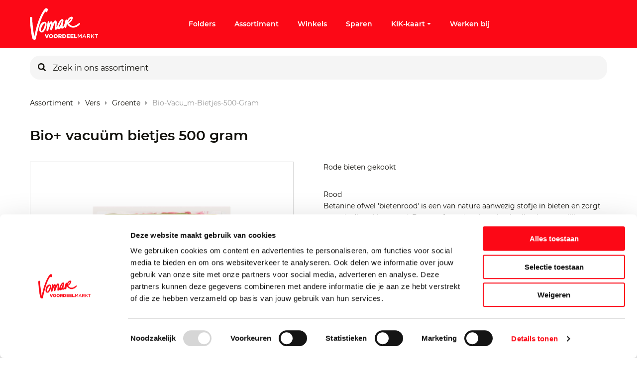

--- FILE ---
content_type: text/html; charset=utf-8
request_url: https://www.vomar.nl/producten/vers/groente/bio-vacu_m-bietjes-500-gram/136123
body_size: 55435
content:
<!doctype html><html data-n-head-ssr data-stencil-build="w8ia472x" class="hydrated"><head><meta data-n-head="ssr" charset="utf-8"> <meta data-n-head="ssr" name="viewport" content="width=device-width, initial-scale=1"><meta data-n-head="ssr" charset="utf-8"><meta data-n-head="ssr" name="viewport" content="width=device-width, initial-scale=1, maximum-scale=1"><meta data-n-head="ssr" name="google-site-verification" content="YiMG6i1H39mSaSiXfNA7oRFGmOSPB9uqYGxVqstia5A"><meta data-n-head="ssr" data-hid="description" name="description" content=""><title>Vomar voordeelmarkt</title><base href="/"><link data-n-head="ssr" rel="icon" type="image/x-icon" href="/favicon.ico"><script data-n-head="ssr" data-hid="gtm" type="text/javascript">window.dataLayer = window.dataLayer || [];
  function gtag(){dataLayer.push(arguments);}</script><script data-n-head="ssr" data-hid="gtm-script">if(!window._gtm_init){window._gtm_init=1;(function(w,n,d,m,e,p){w[d]=(w[d]==1||n[d]=='yes'||n[d]==1||n[m]==1||(w[e]&&w[e][p]&&w[e][p]()))?1:0})(window,navigator,'doNotTrack','msDoNotTrack','external','msTrackingProtectionEnabled');(function(w,d,s,l,x,y){w[x]={};w._gtm_inject=function(i){if(w.doNotTrack||w[x][i])return;w[x][i]=1;w[l]=w[l]||[];w[l].push({'gtm.start':new Date().getTime(),event:'gtm.js'});var f=d.getElementsByTagName(s)[0],j=d.createElement(s);j.async=true;j.src='https://www.googletagmanager.com/gtm.js?id='+i;f.parentNode.insertBefore(j,f);}})(window,document,'script','dataLayer','_gtm_ids','_gtm_inject')}</script><script data-n-head="ssr" src="https://cdn.notifica.re/libs/email/email.min.js"></script><link rel="preload" href="https://d3dvi1l4i1go4x.cloudfront.net/8db7df9.js" as="script"><link rel="preload" href="https://d3dvi1l4i1go4x.cloudfront.net/de4902a.js" as="script"><link rel="preload" href="https://d3dvi1l4i1go4x.cloudfront.net/ca18175.js" as="script"><link rel="preload" href="https://d3dvi1l4i1go4x.cloudfront.net/6443c69.js" as="script"><style data-vue-ssr-id="78fe899f:0 78218e7a:0 edb1ea46:0 58ec0c3d:0 64591f03:0 2fd01683:0 bad63fee:0 0b3d7cfe:0 79f6e005:0 56a062ad:0 6501524d:0 4af243c4:0 579f28df:0 61ebe5b0:0 6d69a7d0:0 891ccd48:0 0e1831fc:0 3a5ec916:0 a49673c0:0 678ba871:0">.noscroll{height:100%;overflow:hidden;position:fixed;width:100%}[data-start-opaque]{opacity:0}
@-moz-viewport{width:device-width}@-o-viewport{width:device-width}@-webkit-viewport{width:device-width}@viewport{width:device-width}html{-ms-text-size-adjust:100%;-webkit-text-size-adjust:100%;-webkit-tap-highlight-color:rgba(0,0,0,0);box-sizing:border-box;font-family:sans-serif;font-size:16px}*,:after,:before{box-sizing:inherit}body{margin:0}[tabindex="-1"]:focus{outline:none!important}article,aside,details,figcaption,figure,footer,header,hgroup,main,menu,nav,section,summary{display:block}audio,canvas,progress,video{display:inline-block;vertical-align:baseline}audio:not([controls]){display:none;height:0}[hidden],template{display:none}a{background-color:transparent}a:active,a:hover{outline:0}abbr[title]{border-bottom:1px dotted}b,strong{font-weight:700}dfn{font-style:italic}h1{font-size:2em;margin:.67em 0}mark{background:#ff0;color:#000}small{font-size:80%}sub,sup{font-size:75%;line-height:0;position:relative;vertical-align:baseline}sup{top:-.5em}sub{bottom:-.25em}img{border:0}svg:not(:root){overflow:hidden}figure{margin:0 0 1rem}hr{box-sizing:content-box;height:0}pre{overflow:auto}code,kbd,pre,samp{font-family:monospace,monospace;font-size:1em}button,input,optgroup,select,textarea{color:inherit;font:inherit;margin:0}button{overflow:visible}button,select{text-transform:none}button,html input[type=button],input[type=reset],input[type=submit]{-webkit-appearance:button;cursor:pointer}button[disabled],html input[disabled]{cursor:default}button::-moz-focus-inner,input::-moz-focus-inner{border:0;padding:0}input{line-height:normal}input[type=checkbox],input[type=radio]{box-sizing:border-box;padding:0}input[type=number]::-webkit-inner-spin-button,input[type=number]::-webkit-outer-spin-button{height:auto}input[type=search]{-webkit-appearance:textfield;box-sizing:content-box}input[type=search]::-webkit-search-cancel-button,input[type=search]::-webkit-search-decoration{-webkit-appearance:none}fieldset{border:1px solid silver;margin:0 2px;padding:.35em .625em .75em}legend{border:0}textarea{overflow:auto}optgroup{font-weight:700}table{border-collapse:collapse;border-spacing:0}td,th{padding:0}h1,h2,h3,h4,h5,h6{margin-bottom:.5rem;margin-top:0}p{margin:0}address{font-style:normal;line-height:inherit;margin-bottom:1rem}dl,ol,ul{list-style-position:outside;margin:0;padding:0 0 0 10px}ol ol,ol ul,ul ol,ul ul{margin-bottom:0}li{margin:0 0 0 10px;padding:0}dd{margin-bottom:.5rem;margin-left:0}blockquote{margin:0 0 0 10px}pre{margin-bottom:1rem;margin-top:0}img{vertical-align:middle}[role=button]{cursor:pointer}[role=button],a,area,button,input,label,select,summary,textarea{touch-action:manipulation}label{display:inline-block}button:focus{outline:0}button,input,select,textarea{border-radius:0;line-height:inherit;margin:0}textarea{resize:vertical}fieldset{border:0;margin:0;min-width:0;padding:0}legend{display:block;font-size:1.5rem;line-height:inherit;margin-bottom:.5rem;padding:0;width:100%}input[type=search]{-webkit-appearance:none;box-sizing:inherit}output{display:inline-block}[hidden]{display:none!important}
.container{margin:0 auto;padding-left:1.6rem;padding-right:1.6rem;width:100%}.row{display:flex;flex-wrap:wrap;margin-left:-1.6rem;margin-right:-1.6rem}[class*=col-]{min-height:1px;padding-left:1.6rem;padding-right:1.6rem;position:relative;width:100%}@supports(-webkit-overflow-scrolling:touch){[class*=col-]{margin-left:-1px;margin-right:-1px}}.container{max-width:1180px}.container.section-headerhome{max-width:144rem}.site-6 section.section-contentwhite{padding:5.6rem 0}@media(min-width:960px){.site-6 section.section-contentwhite{padding:9.6rem 0}}.site-6 section.section-contentwhite .container{max-width:80rem}.site-6 section.section-contentgrey{background:#ededed;padding:4rem 0}@media(min-width:960px){.site-6 section.section-contentgrey{padding:9.6rem 0}}.site-6 section.section-contentgrey .container{max-width:80rem}.site-6 section.section-contentgrey .last-of-type,.site-6 section.section-intro .item-intro{margin-bottom:0}.site-6 section.section-intro .item-intro p:last-of-type{margin:0}.site-6 section.section-header .container,.site-6 section.section-headerhome .container{max-width:none;padding:0;width:100%}.site-6 section.section-header .container .row,.site-6 section.section-headerhome .container .row{margin:0}.site-6 section.section-header .container .row .col-xs-12,.site-6 section.section-headerhome .container .row .col-xs-12{padding:0}.site-6 section.section-header .container .row .col-xs-12 .container,.site-6 section.section-headerhome .container .row .col-xs-12 .container{display:flex;max-width:1180px;padding-left:1rem;padding-right:1rem}.site-6.category-landingspagina section.section-intro .item-intro{margin-bottom:0}.col-xs-1{width:8.3333333333%}.col-xs-offset-1{margin-left:8.3333333333%!important}.col-xs-2{width:16.6666666667%}.col-xs-offset-2{margin-left:16.6666666667%!important}.col-xs-3{width:25%}.col-xs-offset-3{margin-left:25%!important}.col-xs-4{width:33.3333333333%}.col-xs-offset-4{margin-left:33.3333333333%!important}.col-xs-5{width:41.6666666667%}.col-xs-offset-5{margin-left:41.6666666667%!important}.col-xs-6{width:50%}.col-xs-offset-6{margin-left:50%!important}.col-xs-7{width:58.3333333333%}.col-xs-offset-7{margin-left:58.3333333333%!important}.col-xs-8{width:66.6666666667%}.col-xs-offset-8{margin-left:66.6666666667%!important}.col-xs-9{width:75%}.col-xs-offset-9{margin-left:75%!important}.col-xs-10{width:83.3333333333%}.col-xs-offset-10{margin-left:83.3333333333%!important}.col-xs-11{width:91.6666666667%}.col-xs-offset-11{margin-left:91.6666666667%!important}.col-xs-12{width:100%}.col-xs-offset-12{margin-left:100%!important}@media only screen and (min-width:720px){.container{max-width:1180px;padding-left:1.6rem;padding-right:1.6rem}.row{margin-left:-1.6rem;margin-right:-1.6rem}[class*=col-]{padding-left:1.6rem;padding-right:1.6rem}.col-sm-1{width:8.3333333333%}.col-sm-offset-1{margin-left:8.3333333333%!important}.col-sm-2{width:16.6666666667%}.col-sm-offset-2{margin-left:16.6666666667%!important}.col-sm-3{width:25%}.col-sm-offset-3{margin-left:25%!important}.col-sm-4{width:33.3333333333%}.col-sm-offset-4{margin-left:33.3333333333%!important}.col-sm-5{width:41.6666666667%}.col-sm-offset-5{margin-left:41.6666666667%!important}.col-sm-6{width:50%}.col-sm-offset-6{margin-left:50%!important}.col-sm-7{width:58.3333333333%}.col-sm-offset-7{margin-left:58.3333333333%!important}.col-sm-8{width:66.6666666667%}.col-sm-offset-8{margin-left:66.6666666667%!important}.col-sm-9{width:75%}.col-sm-offset-9{margin-left:75%!important}.col-sm-10{width:83.3333333333%}.col-sm-offset-10{margin-left:83.3333333333%!important}.col-sm-11{width:91.6666666667%}.col-sm-offset-11{margin-left:91.6666666667%!important}.col-sm-12{width:100%}.col-sm-offset-12{margin-left:100%!important}}@media only screen and (min-width:960px){.container{max-width:1180px;padding-left:1.6rem;padding-right:1.6rem}.row{margin-left:-1.6rem;margin-right:-1.6rem}[class*=col-]{padding-left:1.6rem;padding-right:1.6rem}.col-md-1{width:8.3333333333%}.col-md-offset-1{margin-left:8.3333333333%!important}.col-md-2{width:16.6666666667%}.col-md-offset-2{margin-left:16.6666666667%!important}.col-md-3{width:25%}.col-md-offset-3{margin-left:25%!important}.col-md-4{width:33.3333333333%}.col-md-offset-4{margin-left:33.3333333333%!important}.col-md-5{width:41.6666666667%}.col-md-offset-5{margin-left:41.6666666667%!important}.col-md-6{width:50%}.col-md-offset-6{margin-left:50%!important}.col-md-7{width:58.3333333333%}.col-md-offset-7{margin-left:58.3333333333%!important}.col-md-8{width:66.6666666667%}.col-md-offset-8{margin-left:66.6666666667%!important}.col-md-9{width:75%}.col-md-offset-9{margin-left:75%!important}.col-md-10{width:83.3333333333%}.col-md-offset-10{margin-left:83.3333333333%!important}.col-md-11{width:91.6666666667%}.col-md-offset-11{margin-left:91.6666666667%!important}.col-md-12{width:100%}.col-md-offset-12{margin-left:100%!important}}@media only screen and (min-width:1120px){.container{max-width:1180px;padding-left:.8rem;padding-right:.8rem}.row{margin-left:-.8rem;margin-right:-.8rem}[class*=col-]{padding-left:.8rem;padding-right:.8rem}.col-lg-1{width:8.3333333333%}.col-lg-offset-1{margin-left:8.3333333333%!important}.col-lg-2{width:16.6666666667%}.col-lg-offset-2{margin-left:16.6666666667%!important}.col-lg-3{width:25%}.col-lg-offset-3{margin-left:25%!important}.col-lg-4{width:33.3333333333%}.col-lg-offset-4{margin-left:33.3333333333%!important}.col-lg-5{width:41.6666666667%}.col-lg-offset-5{margin-left:41.6666666667%!important}.col-lg-6{width:50%}.col-lg-offset-6{margin-left:50%!important}.col-lg-7{width:58.3333333333%}.col-lg-offset-7{margin-left:58.3333333333%!important}.col-lg-8{width:66.6666666667%}.col-lg-offset-8{margin-left:66.6666666667%!important}.col-lg-9{width:75%}.col-lg-offset-9{margin-left:75%!important}.col-lg-10{width:83.3333333333%}.col-lg-offset-10{margin-left:83.3333333333%!important}.col-lg-11{width:91.6666666667%}.col-lg-offset-11{margin-left:91.6666666667%!important}.col-lg-12{width:100%}.col-lg-offset-12{margin-left:100%!important}}@media only screen and (min-width:1240px){.container{max-width:1180px;padding-left:1rem;padding-right:1rem}.row{margin-left:-1rem;margin-right:-1rem}[class*=col-]{padding-left:1rem;padding-right:1rem}.col-xl-1{width:8.3333333333%}.col-xl-offset-1{margin-left:8.3333333333%!important}.col-xl-2{width:16.6666666667%}.col-xl-offset-2{margin-left:16.6666666667%!important}.col-xl-3{width:25%}.col-xl-offset-3{margin-left:25%!important}.col-xl-4{width:33.3333333333%}.col-xl-offset-4{margin-left:33.3333333333%!important}.col-xl-5{width:41.6666666667%}.col-xl-offset-5{margin-left:41.6666666667%!important}.col-xl-6{width:50%}.col-xl-offset-6{margin-left:50%!important}.col-xl-7{width:58.3333333333%}.col-xl-offset-7{margin-left:58.3333333333%!important}.col-xl-8{width:66.6666666667%}.col-xl-offset-8{margin-left:66.6666666667%!important}.col-xl-9{width:75%}.col-xl-offset-9{margin-left:75%!important}.col-xl-10{width:83.3333333333%}.col-xl-offset-10{margin-left:83.3333333333%!important}.col-xl-11{width:91.6666666667%}.col-xl-offset-11{margin-left:91.6666666667%!important}.col-xl-12{width:100%}.col-xl-offset-12{margin-left:100%!important}}
nav.desktop{display:none}@media(min-width:960px){nav.desktop{align-items:center;display:flex}}.tlc-level{display:block;list-style:none;margin:0;padding:0}@media(min-width:960px){.tlc-level{display:flex}}.tlc-level>li{position:relative}.tlc-level-1{flex-direction:row}@media(min-width:960px){.tlc-level-1>li{align-items:center;display:flex;padding:0}.tlc-level-1>li:before{display:none}.tlc-level-1>li .tlc__link{align-items:center;color:#fff;display:flex;font-size:1.4rem;font-weight:500;line-height:2.2rem;margin:0 1.4rem;padding:1.7rem 0;position:relative;-webkit-text-decoration:none;text-decoration:none}.tlc-level-1>li .tlc__icon{align-items:center;display:flex;transition:all .2s ease-in-out}.tlc-level-1>li .tlc__icon:after{content:"a";font-family:"Icons",sans-serif;font-size:.8rem;margin-left:.4rem;transition:all .2s ease-in-out}.tlc-level-1>li .tlc__icon.expanded:after{transform:rotate(-180deg)}}.tlc-level-2{position:relative}@media(min-width:960px){.tlc-level-2:after{content:"";height:2.4rem;left:1.2rem;top:.4rem;transform:rotate(-45deg);transform-origin:left top;width:2.4rem}.tlc-level-2,.tlc-level-2:after{background:#fff;position:absolute}.tlc-level-2{box-shadow:2px 0 8px rgba(0,0,0,.16);flex-direction:column;padding:2.4rem;z-index:1}.tlc-level-2>li{border:0;padding:1rem 0}.tlc-level-2>li:before{display:none}.tlc-level-2>li .tlc__link{color:#fc0816;display:inline-flex;margin:0;padding:0;white-space:nowrap}.tlc-level-2>li .tlc__link .tlc__icon{display:none}}.tlc-level-3{display:none}
html{font-size:62.5%;scroll-behavior:smooth}html.stick{overflow:hidden}body{color:#12110c;font-family:"Montserrat",sans-serif;font-size:1.4rem;line-height:2.3rem}body a::-moz-selection,body article::-moz-selection,body div::-moz-selection,body h1::-moz-selection,body h2::-moz-selection,body header::-moz-selection,body img::-moz-selection,body input::-moz-selection,body label::-moz-selection,body li::-moz-selection,body p::-moz-selection,body strong::-moz-selection,body ul::-moz-selection{background-color:#fc0816!important;color:#fff}body a::selection,body article::selection,body div::selection,body h1::selection,body h2::selection,body header::selection,body img::selection,body input::selection,body label::selection,body li::selection,body p::selection,body strong::selection,body ul::selection{background-color:#fc0816!important;color:#fff}body.catStyle_70{padding-bottom:64px}@media(min-width:1120px){body.catStyle_70{padding-bottom:0}}body.sticky{overflow:hidden}:focus{outline:0}figure{margin:0;width:100%}img{height:auto;image-rendering:-webkit-optimize-contrast;width:100%}button,input[type=submit]{background-color:#fc0816;border:1px solid #fc0816;border-radius:3px;color:#fff;font-size:1.6rem;font-weight:500;height:40px;line-height:40px;line-height:2.4rem;padding:0 24px;transition:all .2s ease-in-out}@media(min-width:960px){button,input[type=submit]{height:48px;line-height:48px}}button.clean,input[type=submit].clean{background-color:transparent;border:0;height:auto;line-height:1;padding:0}button:focus,button:hover,input[type=submit]:focus,input[type=submit]:hover{background:#fff;color:#fc0816}button:disabled,input[type=submit]:disabled{background-color:#fe9fa5;border-color:#fe9fa5;cursor:not-allowed;pointer-events:none}a{color:#fc0816;font-size:14px}a,a:hover{-webkit-text-decoration:none;text-decoration:none}strong{font-weight:500}ul{list-style:none;padding:0}ul li{padding:.8rem 0}ul li:before{content:"c";font-family:"Icons";font-size:.8rem;margin-right:.8rem}ol{list-style-position:inside;padding:0}ol li{padding:1.2rem 0}ol li::marker{color:#12110c;font-size:1.6rem;font-weight:700;letter-spacing:0;line-height:2.2rem}.facebook:before{content:"j";font-family:"Icons"}.twitter:before{content:"h";font-family:"Icons"}.instagram:before{content:"l";font-family:"Icons"}.linkedin:before{content:"y";font-family:"Icons"}.form-error-banner,.sold-out{background:#fc0816;border-radius:4px;color:#fff;font-family:BaseFontMedium;font-size:2rem;margin-bottom:36px;margin-top:36px;padding:48px 24px;width:100%}.section-salarycalculator{display:none!important}h1,h2,h3,h4{font-weight:400;margin:0}.jumbo{font-size:2.4rem;font-weight:700;line-height:2.4rem;margin-bottom:8px}@media(min-width:1120px){.jumbo{font-size:4rem;line-height:4rem}}.heading-1,h1{font-size:2rem;font-weight:800;line-height:2.4rem;margin-bottom:3.2rem}@media(min-width:1120px){.heading-1,h1{font-size:2.8rem;line-height:3.4rem}}.heading-2,h2{font-size:1.8rem;font-weight:800;line-height:2.2rem}@media(min-width:1120px){.heading-2,h2{font-size:2.4rem;line-height:3.4rem}}.heading-3,h3{font-size:1.4rem;font-weight:600;line-height:2.2rem}@media(min-width:1120px){.heading-3,h3{font-size:1.6rem;line-height:2.2rem}}.heading-4,h4{font-size:1.4rem;font-weight:600;line-height:2.2rem}@media(min-width:1120px){.heading-4,h4{font-size:1.6rem;line-height:2.2rem}}.subtitle-1{font-size:1.4rem;font-weight:800;line-height:2.1rem}@media(min-width:1120px){.subtitle-1{font-size:2rem;line-height:2.4rem}}.subtitle-2{font-weight:500}.subtitle-2,.subtitle-3{font-size:1.4rem;line-height:2.3rem}.subtitle-3{font-weight:400}.intro-title{font-size:1.6rem;font-weight:500;line-height:1.5}@media(min-width:1120px){.intro-title{font-size:2rem;line-height:3rem}}.button,button{font-size:1.6rem;font-weight:500;line-height:2.4rem}.button{align-items:center;display:flex;height:48px}.button-yellow{background:#ffed00;border-color:#ffed00;border-radius:.4rem;box-shadow:2px 2px 4px 0 rgba(0,0,0,.7);color:#12110c;margin-top:3.2rem;padding:0 3.2rem;transition:all .2s ease-in-out}.button-yellow:hover{box-shadow:1px 1px 2px 0 rgba(0,0,0,.7)}.quote{font-size:1.1rem;line-height:1.4rem}.price{font-family:"IJmond",sans-serif;font-size:1.6rem;line-height:1.5}@media(min-width:1120px){.price{font-size:3.2rem;line-height:3.2rem}}.price.big{font-family:"IJmond",sans-serif;font-size:2.4rem;line-height:1}@media(min-width:1120px){.price.big{font-size:4.8rem;line-height:4.8rem}}h1 small{color:#9b9b9b;font-size:1.4rem;font-weight:400;margin-left:1.6rem}.last-of-type{margin-bottom:4rem}@media(min-width:960px){.last-of-type{margin-bottom:6.5rem}}html body.site-6 .last-of-type{margin-bottom:0}#products{display:flex;flex-wrap:wrap;width:100%}#products .product:nth-child(-n+1) a{border-top:1px solid #d8d8d8}@media(min-width:960px){#products .product:nth-child(-n+3) a{border-top:1px solid #d8d8d8}}.product a{border-bottom:1px solid #d8d8d8;color:#12110c;display:flex;flex-wrap:wrap;padding-top:1.4rem;position:relative}@media(min-width:960px){.product a{flex-direction:column;margin-bottom:1.6rem;margin-top:.4rem;min-height:29.6rem;padding:1.6rem 0}}.product a .content{width:calc(100% - 6.8rem)}@media(min-width:960px){.product a .content{width:100%}}.product a .content .description{line-height:1.9rem;min-height:3.8rem}@media(min-width:960px){.product a .content .description{min-height:5.6rem;width:100%}}.product a .image{justify-content:center;margin-bottom:1rem;margin-right:.8rem}@media(min-width:960px){.product a .image{display:flex;margin-right:0}}.product a .image img{-o-object-fit:contain;object-fit:contain;width:6rem}@media(min-width:960px){.product a .image img{height:170px;width:100%;width:170px}}.product a .image img.bio{bottom:.4rem;height:auto;left:6.8rem;position:absolute;width:3.6rem}@media(min-width:960px){.product a .image img.bio{bottom:auto;height:4rem;left:.8rem;top:1.4rem;width:4rem}}.product a .image img.bio.has-discount{bottom:.8rem;height:auto;left:11.2rem;width:3.6rem}@media(min-width:960px){.product a .image img.bio.has-discount{bottom:auto;height:4rem;left:.8rem;top:5.4rem;width:4rem}}.product a .image img.discount{bottom:.4rem;height:auto;left:6.8rem;position:absolute;width:3.6rem;z-index:2}@media(min-width:960px){.product a .image img.discount{bottom:auto;height:4rem;left:.8rem;top:1.4rem;width:4rem}}.flex-box{display:flex}.flex-wrap{flex-wrap:wrap}.breadcrumb-container{height:3.5rem;margin:-2.4rem 0 3.6rem;overflow:hidden;width:100%}.breadcrumbs{-webkit-overflow-scrolling:touch;display:flex;height:100%;overflow-x:auto;padding:0;white-space:nowrap}.breadcrumbs .breadcrumb{display:flex;list-style:none;margin:0}.breadcrumbs .breadcrumb__link{color:#12110c;text-transform:capitalize}.breadcrumbs .breadcrumb:after{color:#9b9b9b;content:"c";font-family:"Icons";font-size:.8rem;margin:0 .8rem}.breadcrumbs .breadcrumb:last-of-type .breadcrumb__link{color:#9b9b9b}.breadcrumbs .breadcrumb:last-of-type:after{display:none}.price{color:#12110c;display:flex;font-family:"IJmond"}.price.discount{margin-left:4rem}@media(min-width:960px){.price.discount{margin-left:0}.price.right{flex-wrap:wrap;justify-content:flex-end;min-height:7.1rem}}.price .large{font-size:2.4rem;line-height:2.4rem}@media(min-width:960px){.price .large{font-size:4.8rem;line-height:4.8rem}}.price .small{font-size:1.6rem;line-height:1.6rem}@media(min-width:960px){.price .small{font-size:3.2rem;font-weight:700;line-height:3.2rem}}.price .sup{align-items:flex-end;color:#625d5d;display:flex;font-family:"Montserrat",sans-serif;font-size:1.4rem;font-size:1rem;line-height:2.3rem;line-height:normal;margin:0 0 0 .8rem}@media(min-width:960px){.price .sup{font-size:1.4rem;font-weight:500;justify-content:flex-end;width:100%}}.sw-topbanner{background:#fff;color:#12110c;font-size:1.4rem;margin:0 auto;padding:0;width:100%}@media(min-width:960px){.sw-topbanner{display:flex;height:auto}}@media(min-width:1240px){.sw-topbanner{width:120rem}}.sw-topbanner span{display:inline}.sw-topbanner__wrapper{align-items:center;border-bottom:1px solid #d8d8d8;flex-wrap:wrap;justify-content:flex-start;margin:0;padding:1rem 0}@media(min-width:960px){.sw-topbanner__wrapper{padding:2rem 0}}.sw-topbanner__icon{align-items:center;background:url(/img/alert.svg);display:inline-flex!important;height:2.4rem;justify-content:center;margin-right:12px;width:3rem}.sw-topbanner__icon:before{color:#fff;content:"v";font-family:"Icons";font-size:1.2rem;margin-right:.6rem}.sw-topbanner__link{font-size:1.4rem;font-weight:500;line-height:2.3rem;margin-left:.8rem}.sw-topbanner__link:after{color:#fc0816;content:"c";font-family:"Icons";font-size:.8rem;margin-left:.8rem;position:relative;top:-1px}.sw-topbanner__icon,.sw-topbanner__text{color:#12110c}.sw-topbanner__text{margin-left:.4rem}.sw-topbanner__text strong{font-size:1.4rem;font-weight:500;line-height:2.3rem;margin-right:.4rem}@media(min-width:960px){.sw-topbanner__text{margin-left:6.4rem}}.sw-topbanner__close-button{align-items:center;background-color:#fff;border:none;display:flex;height:1.4rem;justify-content:center;margin:0 2rem 0 auto;padding:0;width:1.4rem}.sw-topbanner__close-button:after{color:#12110c;content:"f";font-family:"Icons";font-size:1.4rem}.sw-topbanner__close-button:hover:after{color:#fc0816}sw-cookiemessage .cookies{background:#fff;border-top:1px solid #d8d8d8;bottom:0;left:0;padding:1.6rem 0 2.6rem;position:fixed;width:100%;z-index:100}sw-cookiemessage .cookies__buttons button{font-size:1.3rem;height:4rem}sw-cookiemessage .cookies__buttons .accept-button{margin-right:1.6rem}sw-cookiemessage .cookies__buttons .edit-button{background:#fff;color:#fc0816}sw-cookiemessage .cookies__buttons .edit-button:hover{background:#fc0816;color:#fff}sw-cookiemessage .cookies__container{margin:0 auto;max-width:1200px;padding-left:15px;padding-right:15px;position:relative}sw-cookiemessage .cookies__container .cookies__title{font-size:1.4rem}sw-cookiemessage .cookies__container .cookies__description{font-size:1.3rem}sw-cookiemessage .cookies__container .cookies__description,sw-cookiemessage .cookies__container .cookies__title,sw-cookiemessage .cookies__container form{margin-bottom:1.6rem}sw-cookiemessage .cookies__container li,sw-cookiemessage .cookies__container ul{display:flex;list-style:none;margin:0;padding:0}sw-cookiemessage .cookies__container li:before,sw-cookiemessage .cookies__container ul:before{content:"";margin-right:0}sw-cookiemessage .cookies__popup{background-color:#fff;padding:2.4rem}sw-cookiemessage .cookies__popup-description{margin-bottom:3.6rem}sw-cookiemessage .cookies__box,sw-cookiemessage .cookies__cookiedetails{margin-bottom:2.4rem}sw-cookiemessage .cookies__cookiedetails .title{display:block;font-size:1.8rem;font-weight:500;margin:0 0 2.4rem;width:100%}sw-cookiemessage .cookies__cookiedetails .description ul{list-style-position:inside;margin-top:1.2rem}sw-cookiemessage .cookies__cookiedetails .description ul li{list-style-type:disc}sw-cookiemessage .cookies__cookiedetails .description ul li:before{content:""}sw-cookiemessage ul.checkboxes li.checkbox label{margin-right:.8rem}sw-cookiemessage .close{align-items:center;cursor:pointer;display:flex;height:2.4rem;justify-content:center;position:absolute;right:2.4rem;top:2.4rem;width:2.4rem}sw-cookiemessage .close:after{content:"f";font-family:"Icons",sans-serif;font-size:1.6rem}.login form{margin-bottom:3.8rem}.login form input{margin-bottom:2.4rem}@media(min-width:1240px){.section-container{min-height:calc(100vh - 56rem)}}.site-6 .section-intro,.site-6 .section-items{padding:6.9rem 0 0}table{margin:0 0 1rem;width:100%}@media(min-width:720px){table{border:1px solid #9b9b9b;margin:0 0 1rem}}table thead{display:none}@media(min-width:720px){table thead{background-color:#ededed;display:table-header-group}}table tr{border:1px solid #9b9b9b;display:flex;flex-direction:column;margin:0 0 1rem}@media(min-width:720px){table tr{border:none;display:table-row;margin:0}}table tr:nth-of-type(2n){background-color:#ededed}table tr th{padding:0 0 1rem}@media(min-width:720px){table tr th{background-color:#ededed;padding:1rem;text-align:left}}table tr td{border-bottom:.1rem solid #9b9b9b;display:flex;justify-content:space-between;padding:1rem;text-align:center}@media(min-width:720px){table tr td{border-bottom:none;display:table-cell;text-align:left}}table tr td:first-of-type{font-weight:900}@media(min-width:720px){table tr td:first-of-type{font-weight:400}}table tr td:first-of-type:before{display:none}table tr td:last-of-type{border:none}table tr td:before{content:attr(data-th);display:block;text-align:center}@media(min-width:720px){table tr td:before{display:none}.section-contentgrey table{border:1px solid #9b9b9b}.section-contentgrey table thead{background-color:#fff}}.section-contentgrey table tr{border:1px solid #9b9b9b}.section-contentgrey table tr:nth-of-type(2n){background-color:#fff}@media(min-width:720px){.section-contentgrey table tr th{background-color:#fff}}.section-contentgrey table tr td{border-bottom:.1rem solid #9b9b9b}div#CybotCookiebotDialog input[type=checkbox]{display:block!important}@media screen and (min-width:1280px){#CybotCookiebotDialog .CookieCard:before{display:none}}#CybotCookiebotDialogPoweredbyImage{max-height:2.8em!important}@media screen and (min-width:1280px){#CybotCookiebotDialogPoweredbyImage{max-height:4.125em!important}}a#CybotCookiebotDialogPoweredbyCybot,div#CybotCookiebotDialogPoweredByText{display:none}#CybotCookiebotDialogBodyButtonsWrapper .CybotCookiebotDialogBodyButton{height:auto;line-height:100%}.CybotCookiebotDialogBodyLevelButtonSliderWrapper input[type=checkbox]{display:block!important}#CybotCookiebotDialog .CybotCookiebotDialogBodyLevelButtonSliderWrapper input[type=checkbox].CybotCookiebotDialogBodyLevelButton:before{display:none}
@font-face{font-display:swap;font-family:"IJmond";font-style:normal;font-weight:400;src:url(/fonts/IJmond-Bold.eot);src:url(/fonts/IJmond-Bold.eot?#iefix) format("embedded-opentype"),url(/fonts/IJmond-Bold.woff) format("woff"),url(/fonts/IJmond-Bold.ttf) format("truetype"),url(/fonts/IJmond-Bold.svg#sw-default) format("svg")}@font-face{font-display:swap;font-family:"Montserrat";font-style:normal;font-weight:400;src:url(/fonts/Montserrat-Regular.eot);src:url(/fonts/Montserrat-Regular.eot?#iefix) format("embedded-opentype"),url(/fonts/Montserrat-Regular.woff2) format("woff2"),url(/fonts/Montserrat-Regular.woff) format("woff"),url(/fonts/Montserrat-Regular.ttf) format("truetype"),url(/fonts/Montserrat-Regular.svg#Montserrat-Regular) format("svg")}@font-face{font-display:swap;font-family:"Montserrat";font-style:normal;font-weight:500;src:url(/fonts/Montserrat-SemiBold.eot);src:url(/fonts/Montserrat-SemiBold.eot?#iefix) format("embedded-opentype"),url(/fonts/Montserrat-SemiBold.woff2) format("woff2"),url(/fonts/Montserrat-SemiBold.woff) format("woff"),url(/fonts/Montserrat-SemiBold.ttf) format("truetype"),url(/fonts/Montserrat-SemiBold.svg#Montserrat-SemiBold) format("svg")}@font-face{font-display:swap;font-family:"Montserrat";font-style:normal;font-weight:700;src:url(/fonts/Montserrat-Bold.eot);src:url(/fonts/Montserrat-Bold.eot?#iefix) format("embedded-opentype"),url(/fonts/Montserrat-Bold.woff2) format("woff2"),url(/fonts/Montserrat-Bold.woff) format("woff"),url(/fonts/Montserrat-Bold.ttf) format("truetype"),url(/fonts/Montserrat-Bold.svg#Montserrat-Bold) format("svg")}@font-face{font-display:swap;font-family:"Montserrat";font-style:normal;font-weight:800;src:url(/fonts/Montserrat-ExtraBold.eot);src:url(/fonts/Montserrat-ExtraBold.eot?#iefix) format("embedded-opentype"),url(/fonts/Montserrat-ExtraBold.woff2) format("woff2"),url(/fonts/Montserrat-ExtraBold.woff) format("woff"),url(/fonts/Montserrat-ExtraBold.ttf) format("truetype"),url(/fonts/Montserrat-ExtraBold.svg#Montserrat-Bold) format("svg")}@font-face{font-display:swap;font-family:"Caveat";font-style:normal;font-weight:400;src:url(/fonts/Caveat-Regular.eot);src:url(/fonts/Caveat-Regular.eot?#iefix) format("embedded-opentype"),url(/fonts/Caveat-Regular.woff) format("woff"),url(/fonts/Caveat-Regular.ttf) format("truetype"),url(/fonts/Caveat-Regular.svg) format("svg")}@font-face{font-display:swap;font-family:"Caveat";font-style:normal;font-weight:500;src:url(/fonts/Caveat-Medium.eot);src:url(/fonts/Caveat-Medium.eot?#iefix) format("embedded-opentype"),url(/fonts/Caveat-Medium.woff) format("woff"),url(/fonts/Caveat-Medium.ttf) format("truetype"),url(/fonts/Caveat-Medium.svg) format("svg")}@font-face{font-display:swap;font-family:"Icons";font-style:normal;font-weight:400;src:url(/fonts/vomar.eot);src:url(/fonts/vomar.eot?#iefix) format("embedded-opentype"),url(/fonts/vomar.woff) format("woff"),url(/fonts/vomar.ttf) format("truetype"),url(/fonts/vomar.svg#sw-default) format("svg")}@font-face{font-display:swap;font-family:"SwIcons";font-style:normal;font-weight:400;src:url(/fonts/sw-default.eot);src:url(/fonts/sw-default.eot?#iefix) format("embedded-opentype"),url(/fonts/sw-default.woff) format("woff"),url(/fonts/sw-default.ttf) format("truetype"),url(/fonts/sw-default.svg#sw-default) format("svg")}
button.btn--default{background:#f5f5f5;border-color:#9b9b9b;color:#625d5d}button.btn--default.previous{margin-right:.8rem}button.btn--default.next{margin-left:.8rem}button.btn--text{background:none;border:0;color:#12110c;font-size:1.4rem;font-weight:400;padding:0}button.btn--text.previous{margin-right:1.6rem}button.btn--text.next{margin-left:1.6rem}button.paging__page{background:none;border:0;color:#12110c;font-size:1.6rem;font-weight:400;padding:0 1.2rem}button.paging__page.active{background:#fc0816;color:#fff;flex:0 0 4rem;margin:0 1.2rem}@media(min-width:960px){button.paging__page.active{flex:0 0 4.8rem}}button.paging__page.separate{align-items:center;display:flex;justify-content:center}
svg.border-text{fill:#fff;font-size:28px;font-style:italic;font-weight:700;height:8rem;text-transform:uppercase;width:100%}@media(min-width:720px){svg.border-text{font-size:56px;height:16rem}}@media(min-width:960px){svg.border-text{font-size:28px}}@media(min-width:1120px){svg.border-text{font-size:56px}}@media(min-width:960px){svg.border-text.title__2{height:10.2rem}svg.border-text.title__3{height:15rem}}.svgText{stroke:red;stroke-width:8px;stroke-linejoin:round;text-anchor:middle;fill:#fff;height:28px;paint-order:stroke}@media(min-width:720px){.svgText{stroke-width:14px;height:56px}}@media(min-width:960px){.svgText{stroke-width:8px;height:28px;width:100%}}@media(min-width:1120px){.svgText{stroke-width:14px;height:56px}}.svgText:first-child{transform:translate(50vw,26px)}@media(min-width:720px){.svgText:first-child{transform:translate(50vw,47px)}}@media(hover:none)and (min-width:960px){.svgText:first-child{transform:translate(50vw,26px)}}@media(hover:none)and (min-width:1120px){.svgText:first-child{transform:translate(50vw,47px)}}@media(hover:hover)and (min-width:960px){.svgText:first-child{transform:translate(50%,26px)}}@media(hover:hover)and (min-width:1120px){.svgText:first-child{transform:translate(50%,47px)}}.svgText:nth-child(2){transform:translate(50vw,50px)}@media(min-width:720px){.svgText:nth-child(2){transform:translate(50vw,94px)}}@media(hover:none)and (min-width:960px){.svgText:nth-child(2){transform:translate(50vw,50px)}}@media(hover:none)and (min-width:1120px){.svgText:nth-child(2){transform:translate(50vw,94px)}}@media(hover:hover)and (min-width:960px){.svgText:nth-child(2){transform:translate(50%,50px)}}@media(hover:hover)and (min-width:1120px){.svgText:nth-child(2){transform:translate(50%,94px)}}.svgText:nth-child(3){transform:translate(50vw,74px)}@media(min-width:720px){.svgText:nth-child(3){transform:translate(50vw,141px)}}@media(hover:none)and (min-width:960px){.svgText:nth-child(3){transform:translate(50vw,74px)}}@media(hover:none)and (min-width:1120px){.svgText:nth-child(3){transform:translate(50vw,141px)}}@media(hover:hover)and (min-width:960px){.svgText:nth-child(3){transform:translate(50%,74px)}}@media(hover:hover)and (min-width:1120px){.svgText:nth-child(3){transform:translate(50%,141px)}}.header-image-button .svgText:first-child{transform:translate(50vw,26px)}@media(min-width:720px){.header-image-button .svgText:first-child{transform:translate(50vw,47px)}}@media(hover:none)and (min-width:960px){.header-image-button .svgText:first-child{transform:translate(25vw,26px)}}@media(hover:none)and (min-width:1120px){.header-image-button .svgText:first-child{transform:translate(25vw,47px)}}@media(hover:hover)and (min-width:960px){.header-image-button .svgText:first-child{transform:translate(50%,26px)}}@media(hover:hover)and (min-width:1120px){.header-image-button .svgText:first-child{transform:translate(50%,47px)}}.header-image-button .svgText:nth-child(2){transform:translate(50vw,50px)}@media(min-width:720px){.header-image-button .svgText:nth-child(2){transform:translate(50vw,94px)}}@media(hover:none)and (min-width:960px){.header-image-button .svgText:nth-child(2){transform:translate(25vw,50px)}}@media(hover:none)and (min-width:1120px){.header-image-button .svgText:nth-child(2){transform:translate(25vw,94px)}}@media(hover:hover)and (min-width:960px){.header-image-button .svgText:nth-child(2){transform:translate(50%,50px)}}@media(hover:hover)and (min-width:1120px){.header-image-button .svgText:nth-child(2){transform:translate(50%,94px)}}.header-image-button .svgText:nth-child(3){transform:translate(50vw,74px)}@media(min-width:720px){.header-image-button .svgText:nth-child(3){transform:translate(50vw,141px)}}@media(hover:none)and (min-width:960px){.header-image-button .svgText:nth-child(3){transform:translate(25vw,74px)}}@media(hover:none)and (min-width:1120px){.header-image-button .svgText:nth-child(3){transform:translate(25vw,141px)}}@media(hover:hover)and (min-width:960px){.header-image-button .svgText:nth-child(3){transform:translate(50%,74px)}}@media(hover:hover)and (min-width:1120px){.header-image-button .svgText:nth-child(3){transform:translate(50%,141px)}}
sw-form{width:100%}.form-loader{bottom:0;left:0;opacity:0;pointer-events:none;position:absolute;right:0;top:0;transition:all .2s ease-in-out}.form-loader.loading{opacity:1;pointer-events:all;transition:all .2s ease-in-out}#sw-loader{background:hsla(0,0%,100%,.8)}#sw-loader .lds-facebook div{background:#fc0816}.form-field{margin:28px 0;width:100%}.form-title{font-size:1.8rem;font-weight:800;line-height:2.2rem}@media(min-width:1120px){.form-title{font-size:2.4rem;line-height:3.4rem}}label{margin-bottom:10px}input:not([type=radio]):not([type=checkbox]),select{height:48px}input,select,textarea{border:1px solid #d8d8d8;border-radius:4px;font-size:16px;padding:0 16px;width:100%}input.invalid-field,select.invalid-field,textarea.invalid-field{border:1px solid #fc0816}.field-error-message{color:#fc0816;display:block;font-size:1.2rem;margin-top:4px}textarea{height:100px}input[type=checkbox]{display:none}input[type=checkbox]+label{align-items:center;cursor:pointer;display:block;line-height:1.8rem;padding-left:30px;transform:translateY(0)}input[type=checkbox]+label:before{border:1px solid #d8d8d8;content:"";cursor:pointer;display:inline-block;height:18px;left:0;position:absolute;top:0;transition:all .2s ease-in-out;width:18px}input[type=checkbox]+label:hover:before{border:1px solid #fc0816}input[type=checkbox]+label:after{color:#fc0816;content:"d";cursor:pointer;font-family:"Icons";font-size:1rem;left:4px;opacity:0;position:absolute;top:0;transition:all .2s ease-in-out}input[type=checkbox]:checked+label:after{color:#fff;opacity:1}input[type=checkbox]:checked+label:before{background:#fc0816;border-color:#fc0816}input[type=checkbox]:disabled+label{color:#d8d8d8}input[type=checkbox]:disabled+label:after{color:#fff;opacity:1}input[type=checkbox]:disabled+label:before{background:#d8d8d8;border-color:#d8d8d8}input[type=radio]{display:none}input[type=radio]+label{align-items:center;cursor:pointer;display:flex;line-height:1.8rem;padding-left:30px;position:relative;transform:translateY(0)}input[type=radio]+label:before{border:1px solid #d8d8d8;border-color:#d8d8d8;border-radius:100%;content:"";cursor:pointer;display:inline-block;height:18px;left:0;position:absolute;top:0;transition:all .2s ease-in-out;width:18px}input[type=radio]+label:hover:before{border:1px solid #fc0816}input[type=radio]+label:after{background-color:#fc0816;border-radius:100%;color:#fc0816;content:"d";content:"";cursor:pointer;font-family:"Icons";font-size:1rem;height:12px;left:4px;left:3px;opacity:0;position:absolute;top:0;top:3px;transition:all .2s ease-in-out;width:12px}input[type=radio]:checked+label:after{color:#fff;opacity:1}input[type=radio]:checked+label:before{border-color:#fc0816}input[type=radio]:disabled+label{color:#d8d8d8}input[type=radio]:disabled+label:after{color:#fff;opacity:1}input[type=radio]:disabled+label:before{background:#d8d8d8;border-color:#d8d8d8}
html{--sw-popup-background-backgroundcolor:rgba(0,0,0,.6);--sw-popup-modal-background:#fff}.sw-popup__modal{border-radius:4px;max-height:100vh;max-width:100%;overflow:scroll;padding:20px 10px 10px}@media(min-width:960px){.sw-popup__modal{overflow:hidden}}.sw-popup__modal__close{background:none;border-radius:0;right:16px;top:16px}.sw-popup__modal__close:before{color:#9b9b9b;content:"f";font-family:"Icons";font-size:1.6rem}.sw-popup__modal__close:hover:before{color:#fc0816}.sw-popup__modal__title{background:#f5f5f5;font-size:1.4rem;font-weight:600;line-height:2.2rem;padding:16px 48px 16px 16px;width:100%}@media(min-width:1120px){.sw-popup__modal__title{font-size:1.6rem;line-height:2.2rem}}.sw-popup__modal__content{font-size:1.4rem;padding:16px;width:100%}.sw-popup__modal__buttons{display:flex;justify-content:flex-end;padding:16px;width:100%}.sw-popup__modal__buttons--button{background:#fc0816;border:1px solid #fc0816;font-size:1.6rem;font-weight:500;line-height:2.4rem;padding:0 24px}.sw-popup__modal__buttons--button:hover{background:#fff;color:#fc0816}

html{--sw-mobilemenu-background-color:#fc0816;--sw-mobilemenu-background-color-level:#fc0816;--sw-mobilemenu-navtop-height:104px;--sw-mobilemenu-navtop-borderbottom:none;--sw-mobilemenu-navtop-buttons-color:#fff;--sw-mobilemenu-navtop-buttons-fontsize:1.4rem;--sw-mobilemenu-navtop-buttons-hover:#fff;--sw-mobilemenu-navtop-back-font:"Icons";--sw-mobilemenu-navtop-back-content:"b";--sw-mobilemenu-navtop-close-font:"Icons";--sw-mobilemenu-navtop-close-content:"f";--sw-mobilemenu-navitems-background:#fc0816;--sw-mobilemenu-navitems-font:"Montserrat",sans-serif;--sw-mobilemenu-navitems-fontsize:1.6rem;--sw-mobilemenu-navitems-color:#fff;--sw-mobilemenu-navitems-borderbottom:0;--sw-mobilemenu-navitems-hassiblings-font:"Icons";--sw-mobilemenu-navitems-hassiblings-content:"c";--sw-mobilemenu-navitems-hassiblings-color:#fff;--sw-mobilemenu-navitems-hassiblings-fontsize:.82rem;--sw-slider-fs-backcolor:none;--sw-slider-fs-zindex:10000;--sw-slider-bullets-position:absolute;--sw-slider-bullets-bottom:0;--sw-slider-bullets-top:auto;--sw-slider-bullets-width:12px;--sw-slider-bullets-height:12px;--sw-slider-bullets-backcolor:transparent;--sw-slider-bullets-active-backcolor:#fff;--sw-slider-arrows-font:"Agency FB";--sw-slider-arrows-prev-icon:"<";--sw-slider-arrows-prev-leftspace:10px;--sw-slider-arrows-next-icon:">";--sw-slider-arrows-next-rightspace:10px;--sw-slider-arrows-backcolor:rgba(0,0,0,.65);--sw-slider-arrows-color:#fff;--sw-slider-arrows-padding:15px;--sw-slider-arrows-fontsize:2rem;--sw-slider-arrows-top:50%;--sw-slider-arrows-borderradius:0px}sw-slider[arrows] .sw-slider__navigation--arrows__next,sw-slider[arrows] .sw-slider__navigation--arrows__prev{display:none}sw-slider[bullets] .sw-slider__navigation--bullets{bottom:-2.4rem;justify-content:flex-end;left:50%;padding:0;transform:translateX(-50%);width:auto}@media(min-width:960px){sw-slider[bullets] .sw-slider__navigation--bullets{bottom:-4.6rem}}.sw-slider__navigation--bullets span{background:#d8d8d8;border:1px solid #fff;margin:0 4px 0 0}.sw-slider__navigation--bullets span.active{background:#fc0816}.sw-slider__navigation--bullets{padding:17px}.itemBody.login{align-items:center;display:flex;flex-direction:column;justify-content:center;min-height:80vh}.itemBody.login:before{content:url(/img/logo-vomar.svg);display:block}sw-cms-login{max-width:400px;width:100%}sw-cms-login,sw-cms-login .form .formfield{margin-top:16px}sw-cms-login .form .formfield.buttons{align-items:center;display:flex;margin-top:16px}sw-cms-login .form .formfield.buttons a{cursor:pointer;font-size:1.4rem;font-weight:600;line-height:2.2rem;margin-left:2.4rem}@media(min-width:1120px){sw-cms-login .form .formfield.buttons a{font-size:1.6rem;line-height:2.2rem}}sw-cms-login .form .field{margin-top:4px}sw-cms-login .form .login-message{animation:slide-down .24s ease-out;animation-fill-mode:forwards;color:#fc0816;margin-top:8px}sw-cms-login .login-forgotpassword{margin-top:3.2rem}sw-cms-login .login-forgotpassword .formfield,sw-cms-login .login-forgotpassword .login-forgotpassword__buttons{margin-top:16px}sw-cms-login .login-forgotpassword .login-forgotpassword__buttons .arrow-link{cursor:pointer;margin-left:1.6rem}@keyframes slide-down{0%{max-height:0;opacity:0}to{max-height:100px;opacity:1}}sw-cookiemessage .cookies{background:#fff;border-top:1px solid #9b9b9b;bottom:0;left:0;padding:2rem 0;position:fixed;width:100%;z-index:100}@media(min-width:960px){sw-cookiemessage .cookies{padding:4rem 0}}sw-cookiemessage .cookies__buttons{display:flex}sw-cookiemessage .cookies__buttons .accept-button{border:.1rem solid #fc0816;border-radius:.4rem;cursor:pointer;font-weight:600;margin-right:1.4rem;padding:0 2.4rem}@media(min-width:960px){sw-cookiemessage .cookies__buttons .accept-button{font-size:1.6rem;margin-right:1.4rem}}sw-cookiemessage .cookies__buttons .edit-button{color:#fc0816;cursor:pointer;font-size:1.4rem;-webkit-text-decoration:underline;text-decoration:underline}@media(min-width:960px){sw-cookiemessage .cookies__buttons .edit-button{font-size:1.6rem;margin-right:1.4rem}}sw-cookiemessage .cookies__container{margin:0 auto;max-width:1200px;padding-left:2rem;padding-right:2rem;position:relative;width:100%}sw-cookiemessage .cookies__container .cookies__title{font-size:1.8rem;line-height:2.4rem;width:90%}@media(min-width:960px){sw-cookiemessage .cookies__container .cookies__title{font-size:2.4rem;line-height:3.2rem;width:100%}}sw-cookiemessage .cookies__container .cookies__description,sw-cookiemessage .cookies__container .cookies__title,sw-cookiemessage .cookies__container form{margin-bottom:1.4rem}@media(min-width:960px){sw-cookiemessage .cookies__container .cookies__description,sw-cookiemessage .cookies__container .cookies__title,sw-cookiemessage .cookies__container form{margin-bottom:2.3rem}}sw-cookiemessage .cookies__container .cookies__description{font-size:1.4rem}@media(min-width:960px){sw-cookiemessage .cookies__container .cookies__description{font-size:1.6rem}}sw-cookiemessage .cookies__container li,sw-cookiemessage .cookies__container ul{display:flex;list-style:none;margin:0;padding:0}sw-cookiemessage .cookies__container li:before,sw-cookiemessage .cookies__container ul:before{content:"";margin-right:0}sw-cookiemessage .cookies__popup{padding:1.6rem}sw-cookiemessage .cookies__popup-description{margin-bottom:2.3rem}@media(min-width:960px){sw-cookiemessage .cookies__popup-description{margin-bottom:2.3rem}}sw-cookiemessage .cookies__box{margin-bottom:2.3rem}@media(min-width:960px){sw-cookiemessage .cookies__box{margin-bottom:2.3rem}}sw-cookiemessage .cookies__cookiedetails{margin-bottom:1.4rem}@media(min-width:960px){sw-cookiemessage .cookies__cookiedetails{margin-bottom:2.3rem}}sw-cookiemessage .cookies__cookiedetails .title{display:block;width:100%}sw-cookiemessage .cookies__cookiedetails .description ul{line-height:2.1rem;list-style-position:outside;margin-left:1.6rem;padding:0}sw-cookiemessage .cookies__cookiedetails .description ul li{list-style-type:disc;margin-bottom:.8rem}sw-cookiemessage .cookies__cookiedetails .description ul li:before{content:""}sw-cookiemessage ul.checkboxes li.checkbox label{font-size:1.4rem;margin-right:.8rem}@media(min-width:960px){sw-cookiemessage ul.checkboxes li.checkbox label{font-size:1.4rem}}sw-cookiemessage .close{align-items:center;cursor:pointer;display:flex;height:2.3rem;justify-content:center;position:absolute;right:1.4rem;-webkit-text-decoration:none;text-decoration:none;top:1.4rem;width:2.3rem}@media(min-width:960px){sw-cookiemessage .close{height:2.3rem;right:2.3rem;top:2.3rem;width:2.3rem}}sw-cookiemessage sw-popup .sw-popup__modal{max-height:calc(100vh - 20px);max-width:62rem;overflow-y:scroll}sw-cookiemessage sw-popup .sw-popup__modal__close{border:0}sw-cookiemessage .cookies__popup-description{display:none}sw-cookiemessage .cookies__popup-buttons .cookies__popup-save-selected{margin-right:1.6rem}
body.editor{background:#fff;color:#000;font-family:Arial,Verdana,sans-serif;font-size:14px;line-height:18px;padding:0}editor.enableHeadings{content:""}editor.red,p.red{color:#fc0816}
.nuxt-progress{background-color:#fff;height:2px;left:0;opacity:1;position:fixed;right:0;top:0;transition:width .1s,opacity .4s;width:0;z-index:999999}.nuxt-progress.nuxt-progress-notransition{transition:none}.nuxt-progress-failed{background-color:red}
.product-detail[data-v-3dbc507f]{margin-bottom:6.4rem}.product-detail h1[data-v-3dbc507f]{font-size:2.8rem;font-weight:500;line-height:3.4rem;margin-bottom:3.6rem}.product-detail h2[data-v-3dbc507f]{margin-bottom:2.4rem}.product-detail h3[data-v-3dbc507f]{margin-bottom:.8rem}.product-detail p[data-v-3dbc507f]{margin-bottom:3.2rem}.product-detail .image[data-v-3dbc507f]{align-items:center;border:1px solid #d8d8d8;display:flex;justify-content:center;margin-bottom:1.6rem;padding:8rem;position:relative}@media(min-width:960px){.product-detail .image[data-v-3dbc507f]{margin-right:4rem}}.product-detail .image img[data-v-3dbc507f]{width:100%}.product-detail .image img.bio[data-v-3dbc507f]{height:auto;left:2rem;position:absolute;top:2rem;width:7.2rem}@media(min-width:960px){.product-detail .image img.bio[data-v-3dbc507f]{left:2.4rem;top:2.4rem;width:11.2rem}}.product-detail .image img.bio.has-discount[data-v-3dbc507f]{height:auto;left:2rem;top:10rem;width:7.2rem}@media(min-width:960px){.product-detail .image img.bio.has-discount[data-v-3dbc507f]{left:2.4rem;top:14.4rem;width:11.2rem}}.product-detail .image img.discount[data-v-3dbc507f]{height:auto;left:2rem;position:absolute;top:2rem;width:7.2rem}@media(min-width:960px){.product-detail .image img.discount[data-v-3dbc507f]{left:2.4rem;top:2.4rem;width:11.2rem}}.product-detail .label[data-v-3dbc507f]{display:flex;margin-bottom:5.6rem}.product-detail .label .nix18 img[data-v-3dbc507f]{height:3.6rem}.product-detail .label .biologisch img[data-v-3dbc507f]{height:4.8rem}.product-detail .nutrition[data-v-3dbc507f]{margin-bottom:3.2rem}.product-detail .nutrition p[data-v-3dbc507f]{display:flex;margin:0;padding:.8rem 1.6rem}.product-detail .nutrition p span[data-v-3dbc507f]{width:50%}.product-detail .nutrition-head[data-v-3dbc507f]{font-weight:500}.product-detail .nutrition-row[data-v-3dbc507f]:nth-last-child(odd){background:#f5f5f5}.product-detail .weight[data-v-3dbc507f]:before{content:"p";font-family:"Icons";font-size:4rem}.product-detail .price-wrap[data-v-3dbc507f]{display:flex;flex-direction:column;margin:0 0 3.2rem}@media(min-width:960px){.product-detail .price-wrap[data-v-3dbc507f]{margin:0}}.product-detail .price-wrap .price[data-v-3dbc507f]{margin:0 0 .8rem}.product-detail .price-wrap .sup[data-v-3dbc507f]{color:#625d5d;font-size:1rem}
.site-6 header .navigation[data-v-2cdd0732]{justify-content:flex-end}header .header-container[data-v-2cdd0732]{background:#fc0816;height:5.6rem}@media(min-width:1120px){header .header-container[data-v-2cdd0732]{height:9.6rem}}@media screen and (max-width:992px){header .header-container[data-v-2cdd0732]{margin-bottom:1rem}}header sw-mobilemenu[data-v-2cdd0732]{z-index:9}header sw-mobilemenu[data-v-2cdd0732] li:before{display:none}header sw-mobilemenu[data-v-2cdd0732] li .tlc__link{font-weight:500}header .logo[data-v-2cdd0732]{display:flex;height:100%;margin:.8rem 0}header .logo img[data-v-2cdd0732]{height:4.2rem;width:8.6rem}@media(min-width:1120px){header .logo img[data-v-2cdd0732]{height:6.7rem;width:13.7rem}}header .navigation[data-v-2cdd0732],header .wrapper[data-v-2cdd0732]{align-items:center;display:flex}header .wrapper[data-v-2cdd0732]{justify-content:flex-end}header .nav-hamburger[data-v-2cdd0732]{align-items:center;display:flex;justify-content:center;padding:0 0 0 1.6rem}@media(min-width:960px){header .nav-hamburger[data-v-2cdd0732]{display:none}}header .nav-hamburger[data-v-2cdd0732]:hover{background:transparent}header .nav-hamburger[data-v-2cdd0732]:after{color:#fff;content:"u";font-family:Icons;font-size:2rem}@media(min-width:960px){header .nav-hamburger[data-v-2cdd0732]:after{font-size:2rem}}header .alert[data-v-2cdd0732]{align-items:center;background:#fff;border-radius:2rem;display:flex;height:2.4rem;justify-content:center;padding:0;width:2.4rem}@media(min-width:960px){header .alert[data-v-2cdd0732]{height:4rem;width:4rem}}header .alert[data-v-2cdd0732]:after{color:#12110c;content:"w";font-family:Icons;font-size:1.2rem}@media(min-width:960px){header .alert[data-v-2cdd0732]:after{font-size:2rem}}header .container[data-v-2cdd0732]{height:100%}header .container .row[data-v-2cdd0732]{align-items:center;display:flex;height:100%}
.sw-topbanner__wrapper[data-v-3056613a]{display:flex;width:100%}
.site-6 .search[data-v-46f6b86c]{display:none}.search[data-v-46f6b86c]{margin-bottom:4.8rem;margin-top:1.6rem;position:relative}.search-input[data-v-46f6b86c]{background:#f5f5f5;border:0;border-radius:2rem;font-size:1.6rem;height:4rem;padding-left:4.6rem}.search-input[data-v-46f6b86c]::-moz-placeholder{color:#12110c;opacity:1}.search-input[data-v-46f6b86c]::placeholder{color:#12110c;opacity:1}.search-button[data-v-46f6b86c]{background:none;border:0;height:4rem;left:.4rem;padding:0;position:absolute;top:.4rem;width:4rem}.search-button[data-v-46f6b86c]:after{color:#12110c;content:"o";font-family:Icons;font-size:1.6rem}.search-remove[data-v-46f6b86c]{background:none;border:0;height:4rem;padding:0;position:absolute;right:.4rem;top:.4rem;width:4rem;z-index:2}.search-remove[data-v-46f6b86c]:after{color:#12110c;content:"f";font-family:Icons;font-size:1.6rem}.search-autosuggest[data-v-46f6b86c]{background:#f5f5f5;border-radius:0 0 2rem 2rem;display:none;padding:.8rem 0 1.6rem;position:absolute;top:3.5rem;width:100%}.search-autosuggest ul[data-v-46f6b86c]{display:flex;flex-direction:column;list-style:none;width:100%}.search-autosuggest ul li[data-v-46f6b86c]{cursor:pointer;font-size:1.6rem;margin:0;padding:.8rem 1.6rem;width:100%}.search-autosuggest ul li[data-v-46f6b86c]:before{display:none}.search-autosuggest ul li[data-v-46f6b86c]:hover{background-color:#d8d8d8}.search-autosuggest ul li[data-v-46f6b86c]:focus{color:#fc0816}.search-autosuggest--active[data-v-46f6b86c]{border-top:none;display:flex;z-index:1100}
.newsletter-bar[data-v-5ec720e2]{background:#fc0816;margin-top:6.5rem;padding:1.8rem 3.5rem 3.5rem}@media(min-width:720px){.newsletter-bar[data-v-5ec720e2]{padding:1.5rem}}.newsletter-form[data-v-5ec720e2]{margin:0 auto;max-width:1180px;width:100%}.newsletter-form[data-v-5ec720e2] #ntfc_unstyled_form .ntfc-form-header{color:#fff}.newsletter-form[data-v-5ec720e2] #ntfc_unstyled_form #ntfc_unstyled_form_area{align-items:center;display:flex;flex-direction:column;gap:1.6rem}@media(min-width:720px){.newsletter-form[data-v-5ec720e2] #ntfc_unstyled_form #ntfc_unstyled_form_area{flex-direction:row;gap:0}}.newsletter-form[data-v-5ec720e2] #ntfc_unstyled_form #ntfc_unstyled_form_area img{height:6rem;width:7.7rem}.newsletter-form[data-v-5ec720e2] #ntfc_unstyled_form #ntfc_unstyled_form_area #ntfc_unstyled_form_header{font-weight:600;text-align:center}@media(min-width:720px){.newsletter-form[data-v-5ec720e2] #ntfc_unstyled_form #ntfc_unstyled_form_area #ntfc_unstyled_form_header{margin-left:.85rem}}.newsletter-form[data-v-5ec720e2] #ntfc_unstyled_form #ntfc_unstyled_form_area .ntfc-field-group{width:100%}@media(min-width:720px){.newsletter-form[data-v-5ec720e2] #ntfc_unstyled_form #ntfc_unstyled_form_area .ntfc-field-group{margin-left:4rem;width:auto}}.newsletter-form[data-v-5ec720e2] #ntfc_unstyled_form #ntfc_unstyled_form_area #ntfc_unstyled_form_button{background-color:#fc0816;border:.2rem solid #fff;border-radius:.4rem;box-shadow:0 .2rem .4rem 0 rgba(0,0,0,.28);color:#fff;line-height:inherit}@media(min-width:720px){.newsletter-form[data-v-5ec720e2] #ntfc_unstyled_form #ntfc_unstyled_form_area #ntfc_unstyled_form_button{margin-left:.8rem;width:auto}}.footer-top[data-v-5ec720e2]{background:#ededed;margin-top:6.5rem;padding:1.6rem 0 2.4rem}@media(min-width:1120px){.footer-top[data-v-5ec720e2]{padding:2.6rem 0 3.2rem}}.footer-top.no-margin-top[data-v-5ec720e2]{margin-top:0}.footer-top .social-icon[data-v-5ec720e2]{color:#9b9b9b;font-size:2.4rem;height:2.4rem;margin-right:.8rem}.footer-top .footerlinkCategory[data-v-5ec720e2]{margin-bottom:2.4rem;max-height:2.4rem;overflow:hidden;position:relative;transition:all .2s ease-in-out}.footer-top .footerlinkCategory[data-v-5ec720e2]:after{align-items:center;content:"a";display:flex;font-family:"Icons";font-size:.8rem;height:2.4rem;justify-content:center;position:absolute;right:1.6rem;top:.4rem;transition:all .2s ease-in-out}.footer-top .footerlinkCategory.open[data-v-5ec720e2]{max-height:100%}.footer-top .footerlinkCategory.open[data-v-5ec720e2]:after{transform:rotate(180deg)}@media(min-width:960px){.footer-top .footerlinkCategory[data-v-5ec720e2]{max-height:none}.footer-top .footerlinkCategory[data-v-5ec720e2]:after{content:""}}.footer-top .socialmedia[data-v-5ec720e2]{display:flex}@media(min-width:960px){.footer-top .socialmedia[data-v-5ec720e2]{margin-top:2.8rem}}.footer-bottom[data-v-5ec720e2]{color:#9b9b9b;font-size:1.1rem;padding:1.6rem 0}
#ntfc-form-warning[data-v-68853071]{display:none}.ntfc-field-group-appkey[data-v-68853071]{left:-5000px;position:absolute}</style> </head> <body class="catStyle_default site-1 category-null" data-n-head="%7B%22class%22:%7B%22ssr%22:%22catStyle_default%20site-1%20category-null%22%7D%7D"> <noscript data-n-head="ssr" data-hid="gtm-noscript" data-pbody="true"></noscript><div data-server-rendered="true" id="__nuxt"><!----><div id="__layout"><div class="app"><main data-v-3dbc507f><header data-v-2cdd0732 data-v-3dbc507f><div data-v-3056613a data-v-2cdd0732></div> <div class="header-container" data-v-2cdd0732><div class="container" data-v-2cdd0732><div class="row" data-v-2cdd0732><div class="col-xs-5 col-md-2 col-lg-3" data-v-2cdd0732><a href="/" class="logo router-link-active" data-v-2cdd0732><img src="/img/logo-vomar-reverse.svg" alt="Vomar Supermarkten" data-v-2cdd0732></a></div> <div class="col-xs-2 col-md-10 col-lg-8" data-v-2cdd0732><div class="navigation" data-v-2cdd0732><!----> <nav class="desktop" data-v-2cdd0732><ul class="tlc-container tlc-level tlc-level-1" data-v-2cdd0732><!----><li><span><a href="/folders" class="tlc__link">Folders <!----></a> <!----></span></li><li><span><a href="/producten" class="tlc__link router-link-active">Assortiment <!----></a> <!----></span></li><li><span><a href="/winkels" class="tlc__link">Winkels <!----></a> <!----></span></li><li><span><a href="/sparen" class="tlc__link">Sparen <!----></a> <!----></span></li><li><span><a href="/kik" class="tlc__link">KIK-kaart <span class="tlc__icon"></span></a> <ul class="tlc-container tlc-level tlc-level-2" style="display: none;"><li><span><a href="/kik" class="tlc__link">KIK-kaart <!----></a> <!----></span></li><!----><li><span><a href="/reset" class="tlc__link">Pincode vergeten <!----></a> <!----></span></li><!----><li><span><a href="https://login.vomar.nl/oauth2/authorize?client_id=85efc10e-742e-47d5-bdd7-1a20d0f70df2&amp;response_type=code&amp;redirect_uri=https://kikkaart.vomar.nl&amp;scope=offline_access" target="_blank" rel="noopener" class="tlc__link">Persoonlijk KIK-account <!----></a> <!----></span></li><!----><!----><!----><!----></ul></span></li><!----><li><span><a href="https://werkenbij.vomar.nl" target="_blank" rel="noopener" class="tlc__link">Werken bij <!----></a> <!----></span></li><!----><!----><!----><!----><!----><!----><!----><!----><!----><!----><!----><!----></ul></nav></div></div> <div class="col-xs-5 col-md-1" data-v-2cdd0732><div class="wrapper" data-v-2cdd0732><!----> <button aria-label="mobile menu toggle" class="nav-hamburger" data-v-2cdd0732></button></div></div></div></div></div></header> <div class="product-detail" data-v-3dbc507f><div class="container" data-v-3dbc507f><div class="search" data-v-46f6b86c data-v-3dbc507f><input type="search" title="zoeken" placeholder="Zoek in ons assortiment" class="search-input" data-v-46f6b86c> <button type="button" aria-label="Zoeken" name="Zoeken" class="search-button" data-v-46f6b86c></button> <!----> <div class="search-autosuggest" data-v-46f6b86c><ul id="auto-suggest_listbox" role="listbox" aria-label="Zoek suggesties" tabindex="-1" data-v-46f6b86c></ul></div></div> <div class="row" data-v-3dbc507f><div class="col-md-12"><div class="breadcrumb-container"><ol class="breadcrumbs"><li class="breadcrumb"><a href="/producten" class="breadcrumb__link router-link-active">Assortiment</a></li><li class="breadcrumb"><a href="/producten/vers" class="breadcrumb__link router-link-active">Vers</a></li><li class="breadcrumb"><a href="/producten/vers/groente" class="breadcrumb__link router-link-active">Groente</a></li><li class="breadcrumb"><div class="breadcrumb__link">bio-vacu_m-bietjes-500-gram</div></li></ol></div></div></div> <div class="row" data-v-3dbc507f><div class="col-md-12" data-v-3dbc507f><h1 data-v-3dbc507f> Bio+ vacuüm bietjes 500 gram </h1></div> <div class="col-md-6" data-v-3dbc507f><div class="image" data-v-3dbc507f><!----> <!----> <img src="https://d3vricquk1sjgf.cloudfront.net/articles/Bio-Rode-Bieten-Gekookt-500-g-8710624283773-1-637957251657295210.png" alt="" data-v-3dbc507f></div> <div class="label" data-v-3dbc507f><p data-v-3dbc507f> <!----></p></div></div> <div class="col-md-6" data-v-3dbc507f><p data-v-3dbc507f>Rode bieten gekookt</p> <p data-v-3dbc507f>Rood<br>Betanine ofwel 'bietenrood' is een van nature aanwezig stofje in bieten en zorgt voor de diepe kleur rood. Deze stof wordt ook veel gebruikt als natuurlijke kleurstof voor andere producten. Of je nu de biet of het bietenrood gebruikt, elk gerecht fleurt op door de mooie kleur.</p> <!----> <span class="price-wrap" data-v-3dbc507f><p class="price" data-v-3dbc507f><span class="large" data-v-3dbc507f>1.</span> <span class="small" data-v-3dbc507f>29</span></p> <!----></span></div> <!----></div></div></div> <footer data-v-5ec720e2 data-v-3dbc507f><div class="newsletter-bar" data-v-5ec720e2><div class="newsletter-container" data-v-5ec720e2><div class="newsletter-form" data-v-5ec720e2><div id="ntfc_unstyled_form" data-v-68853071 data-v-5ec720e2><form action="https://push.notifica.re/email/subscribe" method="post" id="subscribe_form_footer" data-v-68853071><div id="ntfc_unstyled_form_area" data-v-68853071><img src="/img/Envelope-Alert.svg" alt="Mail icon" data-v-68853071> <h2 id="ntfc_unstyled_form_header" class="ntfc-form-header" data-v-68853071> Schrijf je in voor de Vomar nieuwsbrief </h2> <div class="ntfc-field-group" data-v-68853071><input type="email" value="" name="email" id="ntfc_email" required="required" placeholder="E-mailadres" data-v-68853071></div> <div aria-hidden="true" class="ntfc-field-group-appkey" data-v-68853071><input type="text" id="ntfc_90c13c8632d5644bfe9ba178f1d491b1c088ab8455b58528699da4ed8be32502" name="ntfc_appKey" tabindex="-1" value="" data-v-68853071></div> <input type="hidden" value="" name="tags" id="ntfc_tags" data-v-68853071> <input type="hidden" value="false" name="determineLocation" id="ntfc_determine_location" data-v-68853071> <input type="hidden" value="" name="language" id="ntfc_language" data-v-68853071> <input type="hidden" value="" name="region" id="ntfc_region" data-v-68853071> <input type="hidden" value="Bedankt! Je hebt een mail ontvangen waarin je je inschrijving kunt bevestigen." id="ntfc_success_message" data-v-68853071> <input type="hidden" value="Oeps! Er is iets fout gegaan." id="ntfc_error_message" data-v-68853071> <input type="submit" value="Inschrijven" name="subscribe" id="ntfc_unstyled_form_button" class="ntfc-button ntfc_unstyled_form_button_footer" data-v-68853071></div></form></div></div></div></div> <div class="footer-top no-margin-top" data-v-5ec720e2><div class="container" data-v-5ec720e2><!----></div> <div class="container" data-v-5ec720e2><div class="row" data-v-5ec720e2><div class="col-xs-12 socialmedia" data-v-5ec720e2><a href="https://www.facebook.com/vomarvoordeelmarkt/" target="_blank" rel="noopener" aria-label="facebook link" class="social-icon facebook" data-v-5ec720e2></a> <a href="https://www.instagram.com/vomar_voordeelmarkt/" target="_blank" rel="noopener" aria-label="instagram link" class="social-icon instagram" data-v-5ec720e2></a> <a href="https://nl.linkedin.com/company/vomar" target="_blank" rel="noopener" aria-label="linkedin link" class="social-icon linkedin" data-v-5ec720e2></a></div></div></div></div> <div class="footer-bottom" data-v-5ec720e2><div class="container" data-v-5ec720e2><div class="row" data-v-5ec720e2><div class="col-xs-12" data-v-5ec720e2> Prijs- en tekstwijzigingen onder voorbehoud. Aanbiedingen op deze
          website zijn niet bestemd voor grootverbruikers en/of
          wederverkopers. </div></div></div></div></footer></main></div></div></div><script>window.__NUXT__=(function(a,b,c,d,e,f,g,h,i,j,k,l,m,n,o,p,q,r,s,t,u,v,w,x,y,z,A,B,C,D,E,F,G,H,I,J,K,L,M,N,O,P,Q,R,S,T,U,V,W,X,Y,Z,_,$,aa,ab,ac,ad,ae,af,ag,ah,ai,aj,ak,al,am,an,ao,ap,aq,ar,as,at,au,av,aw,ax,ay,az,aA,aB,aC,aD,aE,aF,aG,aH,aI,aJ,aK,aL,aM,aN,aO,aP,aQ,aR,aS,aT,aU,aV,aW,aX,aY,aZ,a_,a$,ba,bb,bc,bd,be,bf,bg,bh,bi,bj,bk,bl,bm,bn,bo,bp,bq,br,bs,bt,bu,bv,bw,bx,by,bz,bA,bB,bC,bD,bE,bF,bG,bH,bI,bJ,bK,bL,bM,bN,bO,bP,bQ,bR,bS,bT,bU,bV,bW,bX,bY,bZ,b_,b$,ca,cb,cc,cd,ce,cf,cg,ch,ci,cj,ck,cl,cm,cn,co,cp,cq,cr,cs,ct,cu,cv,cw,cx,cy,cz,cA,cB,cC,cD,cE,cF,cG,cH,cI,cJ,cK,cL,cM,cN,cO,cP,cQ,cR,cS,cT,cU,cV,cW,cX,cY,cZ,c_,c$,da,db,dc,dd,de,df,dg,dh,di,dj,dk,dl,dm,dn,do0,dp,dq,dr,ds,dt,du,dv,dw,dx,dy,dz,dA,dB,dC,dD,dE,dF,dG,dH,dI,dJ,dK,dL,dM,dN,dO,dP,dQ,dR,dS,dT,dU,dV,dW,dX,dY,dZ,d_,d$,ea,eb,ec,ed,ee,ef,eg,eh,ei,ej,ek,el,em,en,eo,ep,eq,er,es,et,eu,ev,ew,ex,ey,ez,eA,eB,eC,eD,eE,eF,eG,eH,eI,eJ,eK,eL,eM,eN,eO,eP,eQ,eR,eS,eT,eU,eV,eW,eX,eY,eZ,e_,e$,fa,fb,fc,fd,fe,ff,fg,fh,fi,fj,fk,fl,fm,fn,fo,fp,fq,fr,fs,ft,fu,fv,fw,fx,fy,fz,fA,fB,fC,fD,fE,fF,fG,fH,fI,fJ,fK,fL,fM,fN,fO,fP,fQ,fR,fS,fT,fU,fV,fW,fX,fY,fZ,f_,f$,ga,gb,gc,gd,ge,gf,gg,gh,gi,gj,gk,gl,gm,gn,go,gp,gq,gr,gs,gt,gu,gv,gw,gx,gy,gz,gA,gB,gC,gD,gE,gF,gG,gH,gI,gJ,gK,gL,gM,gN,gO,gP,gQ,gR,gS,gT,gU,gV,gW,gX,gY,gZ,g_,g$,ha,hb,hc){di.id=a;di.urls=dj;di.lang=ao;di.useConsent=c;di.forceSingleBaseUrl=d;di.cookies={enabled:d,levels:[{name:bu,required:d,title:bv,description:bw},{name:bx,title:by,description:bz,"google-consent-type":bA},{name:bB,title:bC,description:bD,"google-consent-type":bE}]};di["gtm-tag"]="GTM-P8G89V4";di.googleMapsKey=dk;dj[0]=dg;dj[1]=df;dj[2]="vomar.snakeware.net";dj[3]="vomar-test.snakeware.net";dj[4]="localhost";dj[5]="127.0.0.1";return {layout:aW,data:[{productDetails:{name:"Rode bieten gekookt",marketing:"Rood\nBetanine ofwel 'bietenrood' is een van nature aanwezig stofje in bieten en zorgt voor de diepe kleur rood. Deze stof wordt ook veel gebruikt als natuurlijke kleurstof voor andere producten. Of je nu de biet of het bietenrood gebruikt, elk gerecht fleurt op door de mooie kleur.",content:"500",unit:"Gram",use:"Opwarmen in de magnetron op 650-750 Watt in 3-4 minuten of opwarmen in de pan met wat boter. Naar behoefte suiker, azijn en peper toevoegen. Geraspt of in plakjes zijn deze bietjes ook koud in een salade te verwerken.",storage:"Koel en donker bewaren.\nNa openen beperkt houdbaar.\nEenmaal geopend gekoeld bewaren en binnen 48 uur gebruiken.\n\nTen minste houdbaar tot: zie verpakking.",functionalName:"Rode Bieten",packaging:"Zak, met 'vaste' inhoud",companyName:bS,companyAddress:"Antwoordnummer 3500\n4140 VH Beesd",companyEmail:"info@bio-plus.nl",companyWebsite:"www.bio-plus.nl",ingredients:["Rode biet*","bietensap","* van biologische oorsprong."],nutritions:{headings:["per 100 g:"],rows:[{name:"Energie ",values:["126 kJ\u002F30 kcal"]},{name:"Vetten",values:["0,1 g"]},{name:"waarvan verzadigde vetzuren",values:["0,0 g"]},{name:"Koolhydraten ",values:[bT]},{name:"waarvan suikers ",values:[bT]},{name:"Vezels",values:["2,9 g"]},{name:"Eiwitten ",values:["1,2 g"]},{name:"Zout ",values:["0,16 g"]}]},alcoholPercentage:as,ageCheck:c,labels:[],unitWeight:"stuks",articleNumber:136123,description:"BIO+ VACUÜM BIETJES 500 GRAM",detailedDescription:"Bio+ vacuüm bietjes 500 gram",departmentNumberWebsite:e,mainGroupNumberWebsite:w,subGroupNumberWebsite:aX,eanPrimary:"8710624283773",price:bU,priceDefaultAmount:bU,images:[{shotTypeId:a,shotType:"ID-opname",imageUrl:"Bio-Rode-Bieten-Gekookt-500-g-8710624283773-1-637957251657295210.png"}],brand:bS,relevancy:60,discountDeal:c}}],fetch:{},error:X,state:{AssortmentStore:{departments:[{departmentNumber:h,departmentDescription:"Baby & Kind",mainGroups:[{departmentNumber:h,mainGroupNumber:Y,mainGroupDescription:"Baby- en Kindervoeding",subGroups:[{departmentNumber:h,mainGroupNumber:Y,subGroupNumber:h,subGroupDescription:"Koekjes & Tussendoortjes"},{departmentNumber:h,mainGroupNumber:Y,subGroupNumber:l,subGroupDescription:"Pap"},{departmentNumber:h,mainGroupNumber:Y,subGroupNumber:o,subGroupDescription:"Sappen & Siropen"},{departmentNumber:h,mainGroupNumber:Y,subGroupNumber:t,subGroupDescription:"Start- & Opvolgmelk"},{departmentNumber:h,mainGroupNumber:Y,subGroupNumber:u,subGroupDescription:"Voeding"}]}]},{departmentNumber:n,departmentDescription:"Bier, Wijn & Sterke Drank",mainGroups:[{departmentNumber:n,mainGroupNumber:at,mainGroupDescription:bV,subGroups:[{departmentNumber:n,mainGroupNumber:at,subGroupNumber:h,subGroupDescription:"Alcoholvrij Bier"},{departmentNumber:n,mainGroupNumber:at,subGroupNumber:l,subGroupDescription:bV},{departmentNumber:n,mainGroupNumber:at,subGroupNumber:o,subGroupDescription:"Speciaalbier"}]},{departmentNumber:n,mainGroupNumber:C,mainGroupDescription:"Sterke Dranken",subGroups:[{departmentNumber:n,mainGroupNumber:C,subGroupNumber:h,subGroupDescription:"Brandewijn"},{departmentNumber:n,mainGroupNumber:C,subGroupNumber:l,subGroupDescription:"Cognac"},{departmentNumber:n,mainGroupNumber:C,subGroupNumber:o,subGroupDescription:"Gin"},{departmentNumber:n,mainGroupNumber:C,subGroupNumber:t,subGroupDescription:"Jenever"},{departmentNumber:n,mainGroupNumber:C,subGroupNumber:u,subGroupDescription:"Likeuren"},{departmentNumber:n,mainGroupNumber:C,subGroupNumber:n,subGroupDescription:"Miniaturen"},{departmentNumber:n,mainGroupNumber:C,subGroupNumber:D,subGroupDescription:bW},{departmentNumber:n,mainGroupNumber:C,subGroupNumber:H,subGroupDescription:"Rum"},{departmentNumber:n,mainGroupNumber:C,subGroupNumber:I,subGroupDescription:"Sterke Drank"},{departmentNumber:n,mainGroupNumber:C,subGroupNumber:R,subGroupDescription:"Vieux"},{departmentNumber:n,mainGroupNumber:C,subGroupNumber:q,subGroupDescription:"Vodka"},{departmentNumber:n,mainGroupNumber:C,subGroupNumber:Z,subGroupDescription:"Whisky"}]},{departmentNumber:n,mainGroupNumber:J,mainGroupDescription:"Wijnen, Port & Sherry's",subGroups:[{departmentNumber:n,mainGroupNumber:J,subGroupNumber:h,subGroupDescription:"Aperitieven"},{departmentNumber:n,mainGroupNumber:J,subGroupNumber:l,subGroupDescription:"Biologische Wijnen"},{departmentNumber:n,mainGroupNumber:J,subGroupNumber:o,subGroupDescription:bW},{departmentNumber:n,mainGroupNumber:J,subGroupNumber:t,subGroupDescription:"Mousserende Wijnen"},{departmentNumber:n,mainGroupNumber:J,subGroupNumber:u,subGroupDescription:"Port"},{departmentNumber:n,mainGroupNumber:J,subGroupNumber:n,subGroupDescription:"Rode Wijnen"},{departmentNumber:n,mainGroupNumber:J,subGroupNumber:D,subGroupDescription:"Rosé Wijnen"},{departmentNumber:n,mainGroupNumber:J,subGroupNumber:H,subGroupDescription:"Sherry's"},{departmentNumber:n,mainGroupNumber:J,subGroupNumber:I,subGroupDescription:"Witte Wijnen"}]}]},{departmentNumber:q,departmentDescription:"Diepvries",mainGroups:[{departmentNumber:q,mainGroupNumber:aY,mainGroupDescription:"Diepvries Brood & Bladerdeeg",subGroups:[{departmentNumber:q,mainGroupNumber:aY,subGroupNumber:h,subGroupDescription:"Bladerdeeg"},{departmentNumber:q,mainGroupNumber:aY,subGroupNumber:l,subGroupDescription:aZ}]},{departmentNumber:q,mainGroupNumber:bX,mainGroupDescription:"Diepvries Fruit",subGroups:[{departmentNumber:q,mainGroupNumber:bX,subGroupNumber:h,subGroupDescription:bY}]},{departmentNumber:q,mainGroupNumber:bZ,mainGroupDescription:"Diepvries Gebak",subGroups:[{departmentNumber:q,mainGroupNumber:bZ,subGroupNumber:h,subGroupDescription:a_}]},{departmentNumber:q,mainGroupNumber:b_,mainGroupDescription:"Diepvries Groente",subGroups:[{departmentNumber:q,mainGroupNumber:b_,subGroupNumber:h,subGroupDescription:a$}]},{departmentNumber:q,mainGroupNumber:b$,mainGroupDescription:"Diepvries Pizza's",subGroups:[{departmentNumber:q,mainGroupNumber:b$,subGroupNumber:h,subGroupDescription:"Pizza's"}]},{departmentNumber:q,mainGroupNumber:ca,mainGroupDescription:"Diepvries Snacks",subGroups:[{departmentNumber:q,mainGroupNumber:ca,subGroupNumber:h,subGroupDescription:au}]},{departmentNumber:q,mainGroupNumber:av,mainGroupDescription:"Diepvries Vis & - Schaaldieren",subGroups:[{departmentNumber:q,mainGroupNumber:av,subGroupNumber:h,subGroupDescription:"Schaal- en Schelpdieren"},{departmentNumber:q,mainGroupNumber:av,subGroupNumber:l,subGroupDescription:"Vis"}]},{departmentNumber:q,mainGroupNumber:cb,mainGroupDescription:"Diepvries Vlees",subGroups:[{departmentNumber:q,mainGroupNumber:cb,subGroupNumber:h,subGroupDescription:"Vlees & Gevogelte"}]},{departmentNumber:q,mainGroupNumber:ba,mainGroupDescription:"Diepvriesaardappelen",subGroups:[{departmentNumber:q,mainGroupNumber:ba,subGroupNumber:h,subGroupDescription:"Aardappelproducten"},{departmentNumber:q,mainGroupNumber:ba,subGroupNumber:l,subGroupDescription:"Friet & Patat"}]},{departmentNumber:q,mainGroupNumber:cc,mainGroupDescription:cd,subGroups:[{departmentNumber:q,mainGroupNumber:cc,subGroupNumber:h,subGroupDescription:cd}]},{departmentNumber:q,mainGroupNumber:aw,mainGroupDescription:"IJs",subGroups:[{departmentNumber:q,mainGroupNumber:aw,subGroupNumber:h,subGroupDescription:"Dessertijs"},{departmentNumber:q,mainGroupNumber:aw,subGroupNumber:l,subGroupDescription:"Handijs"},{departmentNumber:q,mainGroupNumber:aw,subGroupNumber:o,subGroupDescription:"Ijsblokjes"}]}]},{departmentNumber:p,departmentDescription:"Drogisterij",mainGroups:[{departmentNumber:p,mainGroupNumber:ax,mainGroupDescription:"Bad, Douche & Zeep",subGroups:[{departmentNumber:p,mainGroupNumber:ax,subGroupNumber:h,subGroupDescription:"Bad"},{departmentNumber:p,mainGroupNumber:ax,subGroupNumber:l,subGroupDescription:"Douche"},{departmentNumber:p,mainGroupNumber:ax,subGroupNumber:o,subGroupDescription:"Zeep"}]},{departmentNumber:p,mainGroupNumber:S,mainGroupDescription:"Dameshygiene",subGroups:[{departmentNumber:p,mainGroupNumber:S,subGroupNumber:h,subGroupDescription:"Incontinentie"},{departmentNumber:p,mainGroupNumber:S,subGroupNumber:l,subGroupDescription:"Inlegkruisjes"},{departmentNumber:p,mainGroupNumber:S,subGroupNumber:o,subGroupDescription:"Intieme Reiniging"},{departmentNumber:p,mainGroupNumber:S,subGroupNumber:t,subGroupDescription:"Maandverband"},{departmentNumber:p,mainGroupNumber:S,subGroupNumber:u,subGroupDescription:"Tampons"}]},{departmentNumber:p,mainGroupNumber:ce,mainGroupDescription:cf,subGroups:[{departmentNumber:p,mainGroupNumber:ce,subGroupNumber:h,subGroupDescription:cf}]},{departmentNumber:p,mainGroupNumber:cg,mainGroupDescription:"EHBO",subGroups:[{departmentNumber:p,mainGroupNumber:cg,subGroupNumber:h,subGroupDescription:"Wondverzorging"}]},{departmentNumber:p,mainGroupNumber:bb,mainGroupDescription:"Haarstyling",subGroups:[{departmentNumber:p,mainGroupNumber:bb,subGroupNumber:h,subGroupDescription:"Gels & Wax"},{departmentNumber:p,mainGroupNumber:bb,subGroupNumber:l,subGroupDescription:"Haarlak & -schuim"}]},{departmentNumber:p,mainGroupNumber:bc,mainGroupDescription:ch,subGroups:[{departmentNumber:p,mainGroupNumber:bc,subGroupNumber:h,subGroupDescription:ch},{departmentNumber:p,mainGroupNumber:bc,subGroupNumber:l,subGroupDescription:"Shampoo & Conditioners"}]},{departmentNumber:p,mainGroupNumber:ay,mainGroupDescription:"Huidverzorging",subGroups:[{departmentNumber:p,mainGroupNumber:ay,subGroupNumber:h,subGroupDescription:"Gezichtsverzorging"},{departmentNumber:p,mainGroupNumber:ay,subGroupNumber:l,subGroupDescription:"Handcreme"},{departmentNumber:p,mainGroupNumber:ay,subGroupNumber:o,subGroupDescription:"Lichaamsverzorging"}]},{departmentNumber:p,mainGroupNumber:ci,mainGroupDescription:cj,subGroups:[{departmentNumber:p,mainGroupNumber:ci,subGroupNumber:h,subGroupDescription:cj}]},{departmentNumber:p,mainGroupNumber:ck,mainGroupDescription:cl,subGroups:[{departmentNumber:p,mainGroupNumber:ck,subGroupNumber:h,subGroupDescription:cl}]},{departmentNumber:p,mainGroupNumber:cm,mainGroupDescription:cn,subGroups:[{departmentNumber:p,mainGroupNumber:cm,subGroupNumber:h,subGroupDescription:cn}]}]},{departmentNumber:s,departmentDescription:"Frisdrank, sappen, koffie & thee",mainGroups:[{departmentNumber:s,mainGroupNumber:K,mainGroupDescription:"Frisdrank",subGroups:[{departmentNumber:s,mainGroupNumber:K,subGroupNumber:h,subGroupDescription:"Cassis"},{departmentNumber:s,mainGroupNumber:K,subGroupNumber:l,subGroupDescription:"Cola"},{departmentNumber:s,mainGroupNumber:K,subGroupNumber:o,subGroupDescription:"Energy- of Sportdrank"},{departmentNumber:s,mainGroupNumber:K,subGroupNumber:t,subGroupDescription:"Frisdranken"},{departmentNumber:s,mainGroupNumber:K,subGroupNumber:u,subGroupDescription:"Ijsthee"},{departmentNumber:s,mainGroupNumber:K,subGroupNumber:n,subGroupDescription:"Lemon & Lime"},{departmentNumber:s,mainGroupNumber:K,subGroupNumber:D,subGroupDescription:"Sinas"},{departmentNumber:s,mainGroupNumber:K,subGroupNumber:H,subGroupDescription:"Water"}]},{departmentNumber:s,mainGroupNumber:O,mainGroupDescription:"Houdbare Zuivel",subGroups:[{departmentNumber:s,mainGroupNumber:O,subGroupNumber:h,subGroupDescription:"Chocolade Dranken"},{departmentNumber:s,mainGroupNumber:O,subGroupNumber:l,subGroupDescription:co},{departmentNumber:s,mainGroupNumber:O,subGroupNumber:o,subGroupDescription:cp},{departmentNumber:s,mainGroupNumber:O,subGroupNumber:t,subGroupDescription:cq},{departmentNumber:s,mainGroupNumber:O,subGroupNumber:u,subGroupDescription:"Soja Dranken"},{departmentNumber:s,mainGroupNumber:O,subGroupNumber:n,subGroupDescription:cr}]},{departmentNumber:s,mainGroupNumber:af,mainGroupDescription:"Koffie, Cacao en Thee",subGroups:[{departmentNumber:s,mainGroupNumber:af,subGroupNumber:h,subGroupDescription:"Koffie"},{departmentNumber:s,mainGroupNumber:af,subGroupNumber:l,subGroupDescription:"Koffiemelk"},{departmentNumber:s,mainGroupNumber:af,subGroupNumber:o,subGroupDescription:"Thee"}]},{departmentNumber:s,mainGroupNumber:ag,mainGroupDescription:"Vruchtensap & Siropen",subGroups:[{departmentNumber:s,mainGroupNumber:ag,subGroupNumber:h,subGroupDescription:"Siropen"},{departmentNumber:s,mainGroupNumber:ag,subGroupNumber:l,subGroupDescription:"Vruchten- & Groentesappen"},{departmentNumber:s,mainGroupNumber:ag,subGroupNumber:o,subGroupDescription:"Vruchtendrank"}]}]},{departmentNumber:M,departmentDescription:"Huisdieren",mainGroups:[{departmentNumber:M,mainGroupNumber:bd,mainGroupDescription:cs,subGroups:[{departmentNumber:M,mainGroupNumber:bd,subGroupNumber:h,subGroupDescription:cs}]},{departmentNumber:M,mainGroupNumber:be,mainGroupDescription:ct,subGroups:[{departmentNumber:M,mainGroupNumber:be,subGroupNumber:h,subGroupDescription:ct}]},{departmentNumber:M,mainGroupNumber:az,mainGroupDescription:"Dierenvoeding",subGroups:[{departmentNumber:M,mainGroupNumber:az,subGroupNumber:h,subGroupDescription:"Hondenvoeding"},{departmentNumber:M,mainGroupNumber:az,subGroupNumber:l,subGroupDescription:"Kattenvoeding"}]}]},{departmentNumber:m,departmentDescription:"Huishouden",mainGroups:[{departmentNumber:m,mainGroupNumber:aA,mainGroupDescription:cu,subGroups:[{departmentNumber:m,mainGroupNumber:aA,subGroupNumber:h,subGroupDescription:cu},{departmentNumber:m,mainGroupNumber:aA,subGroupNumber:l,subGroupDescription:cv}]},{departmentNumber:m,mainGroupNumber:aB,mainGroupDescription:"Batterijen & lampen",subGroups:[{departmentNumber:m,mainGroupNumber:aB,subGroupNumber:h,subGroupDescription:"Batterijen"},{departmentNumber:m,mainGroupNumber:aB,subGroupNumber:l,subGroupDescription:"Lampen"}]},{departmentNumber:m,mainGroupNumber:bf,mainGroupDescription:cw,subGroups:[{departmentNumber:m,mainGroupNumber:bf,subGroupNumber:h,subGroupDescription:cw}]},{departmentNumber:m,mainGroupNumber:bg,mainGroupDescription:cx,subGroups:[{departmentNumber:m,mainGroupNumber:bg,subGroupNumber:h,subGroupDescription:"Tafellakens & Servetten"}]},{departmentNumber:m,mainGroupNumber:aC,mainGroupDescription:"Lucht- & Toiletverfrissers",subGroups:[{departmentNumber:m,mainGroupNumber:aC,subGroupNumber:h,subGroupDescription:"Luchtverfrissers"},{departmentNumber:m,mainGroupNumber:aC,subGroupNumber:l,subGroupDescription:"Toiletverfrissers"}]},{departmentNumber:m,mainGroupNumber:aD,mainGroupDescription:cy,subGroups:[{departmentNumber:m,mainGroupNumber:aD,subGroupNumber:h,subGroupDescription:"Luierbroekjes"},{departmentNumber:m,mainGroupNumber:aD,subGroupNumber:l,subGroupDescription:cy}]},{departmentNumber:m,mainGroupNumber:z,mainGroupDescription:"Schoonmaakmiddelen",subGroups:[{departmentNumber:m,mainGroupNumber:z,subGroupNumber:h,subGroupDescription:"Borstels"},{departmentNumber:m,mainGroupNumber:z,subGroupNumber:l,subGroupDescription:cv},{departmentNumber:m,mainGroupNumber:z,subGroupNumber:o,subGroupDescription:"Handschoenen"},{departmentNumber:m,mainGroupNumber:z,subGroupNumber:t,subGroupDescription:"Onderhoudsartikelen"},{departmentNumber:m,mainGroupNumber:z,subGroupNumber:u,subGroupDescription:cz},{departmentNumber:m,mainGroupNumber:z,subGroupNumber:n,subGroupDescription:"Sponzen"},{departmentNumber:m,mainGroupNumber:z,subGroupNumber:D,subGroupDescription:"Zemen & Dweilen"},{departmentNumber:m,mainGroupNumber:z,subGroupNumber:H,subGroupDescription:"Allesreinigers"},{departmentNumber:m,mainGroupNumber:z,subGroupNumber:I,subGroupDescription:"Bleekmiddelen"},{departmentNumber:m,mainGroupNumber:z,subGroupNumber:R,subGroupDescription:"Handafwas"},{departmentNumber:m,mainGroupNumber:z,subGroupNumber:q,subGroupDescription:"HG-reinigers"},{departmentNumber:m,mainGroupNumber:z,subGroupNumber:Z,subGroupDescription:"Insectenverdelgers"},{departmentNumber:m,mainGroupNumber:z,subGroupNumber:ah,subGroupDescription:cz},{departmentNumber:m,mainGroupNumber:z,subGroupNumber:ai,subGroupDescription:"Schuurmiddelen"},{departmentNumber:m,mainGroupNumber:z,subGroupNumber:aE,subGroupDescription:"Speciaalreinigers"},{departmentNumber:m,mainGroupNumber:z,subGroupNumber:p,subGroupDescription:"Vaatwas"}]},{departmentNumber:m,mainGroupNumber:aF,mainGroupDescription:cA,subGroups:[{departmentNumber:m,mainGroupNumber:aF,subGroupNumber:h,subGroupDescription:cA},{departmentNumber:m,mainGroupNumber:aF,subGroupNumber:l,subGroupDescription:"Toiletpapier Vochtig"}]},{departmentNumber:m,mainGroupNumber:bh,mainGroupDescription:"Toiletreinigers & -blokjes",subGroups:[{departmentNumber:m,mainGroupNumber:bh,subGroupNumber:h,subGroupDescription:"Toiletreinigers"}]},{departmentNumber:m,mainGroupNumber:aG,mainGroupDescription:"Vuilnis- & Stofzuigerzakken",subGroups:[{departmentNumber:m,mainGroupNumber:aG,subGroupNumber:h,subGroupDescription:"Stofzuigerzakken"},{departmentNumber:m,mainGroupNumber:aG,subGroupNumber:l,subGroupDescription:"Vuilnis- & Pedaalemmerzakken"}]},{departmentNumber:m,mainGroupNumber:aj,mainGroupDescription:"Wasmiddelen & Wasverzachter",subGroups:[{departmentNumber:m,mainGroupNumber:aj,subGroupNumber:h,subGroupDescription:"Machinereinigers"},{departmentNumber:m,mainGroupNumber:aj,subGroupNumber:l,subGroupDescription:"Wasmiddelen"},{departmentNumber:m,mainGroupNumber:aj,subGroupNumber:o,subGroupDescription:"Wasverzachters"}]},{departmentNumber:m,mainGroupNumber:aH,mainGroupDescription:"Zakdoekjes & Tissues",subGroups:[{departmentNumber:m,mainGroupNumber:aH,subGroupNumber:h,subGroupDescription:"Tissues"},{departmentNumber:m,mainGroupNumber:aH,subGroupNumber:l,subGroupDescription:"Zakdoekjes"}]}]},{departmentNumber:r,departmentDescription:"Koken, Tafelen & non food",mainGroups:[{departmentNumber:r,mainGroupNumber:bi,mainGroupDescription:cB,subGroups:[{departmentNumber:r,mainGroupNumber:bi,subGroupNumber:h,subGroupDescription:cB}]},{departmentNumber:r,mainGroupNumber:bj,mainGroupDescription:cC,subGroups:[{departmentNumber:r,mainGroupNumber:bj,subGroupNumber:h,subGroupDescription:cC}]},{departmentNumber:r,mainGroupNumber:bk,mainGroupDescription:"Haardhout & Barbecue",subGroups:[{departmentNumber:r,mainGroupNumber:bk,subGroupNumber:h,subGroupDescription:"Aanmaakblokjes & Houtskool"}]},{departmentNumber:r,mainGroupNumber:bl,mainGroupDescription:cD,subGroups:[{departmentNumber:r,mainGroupNumber:bl,subGroupNumber:h,subGroupDescription:cD}]},{departmentNumber:r,mainGroupNumber:cE,mainGroupDescription:"Kantoorartikelen",subGroups:[{departmentNumber:r,mainGroupNumber:cE,subGroupNumber:l,subGroupDescription:"Schrijfblokken, Schriften & Schrijfwaren"}]},{departmentNumber:r,mainGroupNumber:_,mainGroupDescription:cF,subGroups:[{departmentNumber:r,mainGroupNumber:_,subGroupNumber:h,subGroupDescription:"Haarmode"},{departmentNumber:r,mainGroupNumber:_,subGroupNumber:l,subGroupDescription:cF},{departmentNumber:r,mainGroupNumber:_,subGroupNumber:o,subGroupDescription:"Kousen, Panty's & Sokken"},{departmentNumber:r,mainGroupNumber:_,subGroupNumber:t,subGroupDescription:"Sokken & Panty's"},{departmentNumber:r,mainGroupNumber:_,subGroupNumber:u,subGroupDescription:"Veters"}]},{departmentNumber:r,mainGroupNumber:$,mainGroupDescription:cx,subGroups:[{departmentNumber:r,mainGroupNumber:$,subGroupNumber:h,subGroupDescription:"Borden, Bestek & Bekers"},{departmentNumber:r,mainGroupNumber:$,subGroupNumber:l,subGroupDescription:"Folie & Vershoudzakjes"},{departmentNumber:r,mainGroupNumber:$,subGroupNumber:t,subGroupDescription:"Lucifers"},{departmentNumber:r,mainGroupNumber:$,subGroupNumber:u,subGroupDescription:"Partyartikelen"}]},{departmentNumber:r,mainGroupNumber:bm,mainGroupDescription:cG,subGroups:[{departmentNumber:r,mainGroupNumber:bm,subGroupNumber:h,subGroupDescription:cG}]},{departmentNumber:r,mainGroupNumber:bn,mainGroupDescription:cH,subGroups:[{departmentNumber:r,mainGroupNumber:bn,subGroupNumber:l,subGroupDescription:cH}]},{departmentNumber:r,mainGroupNumber:bo,mainGroupDescription:cI,subGroups:[{departmentNumber:r,mainGroupNumber:bo,subGroupNumber:h,subGroupDescription:"Potgrond"},{departmentNumber:r,mainGroupNumber:bo,subGroupNumber:l,subGroupDescription:cI}]}]},{departmentNumber:e,departmentDescription:"Vers",mainGroups:[{departmentNumber:e,mainGroupNumber:aI,mainGroupDescription:cJ,subGroups:[{departmentNumber:e,mainGroupNumber:aI,subGroupNumber:h,subGroupDescription:cJ},{departmentNumber:e,mainGroupNumber:aI,subGroupNumber:l,subGroupDescription:"Gekoelde Aardappelproducten"}]},{departmentNumber:e,mainGroupNumber:T,mainGroupDescription:"Banket",subGroups:[{departmentNumber:e,mainGroupNumber:T,subGroupNumber:h,subGroupDescription:a_},{departmentNumber:e,mainGroupNumber:T,subGroupNumber:l,subGroupDescription:"Hartige Snacks"},{departmentNumber:e,mainGroupNumber:T,subGroupNumber:o,subGroupDescription:"Koek & Cake"},{departmentNumber:e,mainGroupNumber:T,subGroupNumber:t,subGroupDescription:"Taarten"},{departmentNumber:e,mainGroupNumber:T,subGroupNumber:u,subGroupDescription:"Zoete Snacks"}]},{departmentNumber:e,mainGroupNumber:E,mainGroupDescription:aZ,subGroups:[{departmentNumber:e,mainGroupNumber:E,subGroupNumber:h,subGroupDescription:"Afbakbrood"},{departmentNumber:e,mainGroupNumber:E,subGroupNumber:l,subGroupDescription:aZ},{departmentNumber:e,mainGroupNumber:E,subGroupNumber:o,subGroupDescription:"Broodjes"},{departmentNumber:e,mainGroupNumber:E,subGroupNumber:t,subGroupDescription:"Croissants"},{departmentNumber:e,mainGroupNumber:E,subGroupNumber:n,subGroupDescription:"Roggebrood"},{departmentNumber:e,mainGroupNumber:E,subGroupNumber:D,subGroupDescription:au},{departmentNumber:e,mainGroupNumber:E,subGroupNumber:H,subGroupDescription:cK},{departmentNumber:e,mainGroupNumber:E,subGroupNumber:I,subGroupDescription:"Vruchtenbrood"},{departmentNumber:e,mainGroupNumber:E,subGroupNumber:R,subGroupDescription:"Zachte Broodjes"}]},{departmentNumber:e,mainGroupNumber:F,mainGroupDescription:bY,subGroups:[{departmentNumber:e,mainGroupNumber:F,subGroupNumber:h,subGroupDescription:"Appels"},{departmentNumber:e,mainGroupNumber:F,subGroupNumber:l,subGroupDescription:"Citrus Fruit"},{departmentNumber:e,mainGroupNumber:F,subGroupNumber:o,subGroupDescription:"Exotisch Fruit"},{departmentNumber:e,mainGroupNumber:F,subGroupNumber:t,subGroupDescription:"Gekoeld Fruit"},{departmentNumber:e,mainGroupNumber:F,subGroupNumber:u,subGroupDescription:"Hard Fruit"},{departmentNumber:e,mainGroupNumber:F,subGroupNumber:n,subGroupDescription:"Meloenen"},{departmentNumber:e,mainGroupNumber:F,subGroupNumber:D,subGroupDescription:"Peren"},{departmentNumber:e,mainGroupNumber:F,subGroupNumber:H,subGroupDescription:"Steenvruchten"},{departmentNumber:e,mainGroupNumber:F,subGroupNumber:I,subGroupDescription:"Zacht Fruit"}]},{departmentNumber:e,mainGroupNumber:aJ,mainGroupDescription:cL,subGroups:[{departmentNumber:e,mainGroupNumber:aJ,subGroupNumber:h,subGroupDescription:"Gegrild Vlees"},{departmentNumber:e,mainGroupNumber:aJ,subGroupNumber:l,subGroupDescription:"Gegrilde Kip"}]},{departmentNumber:e,mainGroupNumber:w,mainGroupDescription:a$,subGroups:[{departmentNumber:e,mainGroupNumber:w,subGroupNumber:h,subGroupDescription:"Bladgroente"},{departmentNumber:e,mainGroupNumber:w,subGroupNumber:l,subGroupDescription:"Champignons"},{departmentNumber:e,mainGroupNumber:w,subGroupNumber:o,subGroupDescription:"Dressings"},{departmentNumber:e,mainGroupNumber:w,subGroupNumber:u,subGroupDescription:"Gemengde Groente"},{departmentNumber:e,mainGroupNumber:w,subGroupNumber:n,subGroupDescription:"Gesneden Groente"},{departmentNumber:e,mainGroupNumber:w,subGroupNumber:D,subGroupDescription:a$},{departmentNumber:e,mainGroupNumber:w,subGroupNumber:H,subGroupDescription:"Kiemgroente"},{departmentNumber:e,mainGroupNumber:w,subGroupNumber:I,subGroupDescription:"Koolsoorten"},{departmentNumber:e,mainGroupNumber:w,subGroupNumber:R,subGroupDescription:"Peulvuchten"},{departmentNumber:e,mainGroupNumber:w,subGroupNumber:q,subGroupDescription:"Slaschotels"},{departmentNumber:e,mainGroupNumber:w,subGroupNumber:Z,subGroupDescription:"Slasoorten"},{departmentNumber:e,mainGroupNumber:w,subGroupNumber:ah,subGroupDescription:"Stengelgroente"},{departmentNumber:e,mainGroupNumber:w,subGroupNumber:ai,subGroupDescription:"Tomaten"},{departmentNumber:e,mainGroupNumber:w,subGroupNumber:aE,subGroupDescription:"Uien"},{departmentNumber:e,mainGroupNumber:w,subGroupNumber:p,subGroupDescription:"Verse Groente"},{departmentNumber:e,mainGroupNumber:w,subGroupNumber:cM,subGroupDescription:"Vruchtgroente"},{departmentNumber:e,mainGroupNumber:w,subGroupNumber:aX,subGroupDescription:"Wortels & Knolgroente"}]},{departmentNumber:e,mainGroupNumber:G,mainGroupDescription:cN,subGroups:[{departmentNumber:e,mainGroupNumber:G,subGroupNumber:h,subGroupDescription:"Buitenlandse Kaas"},{departmentNumber:e,mainGroupNumber:G,subGroupNumber:l,subGroupDescription:"Geitenkaas"},{departmentNumber:e,mainGroupNumber:G,subGroupNumber:o,subGroupDescription:"Geraspte Kaas"},{departmentNumber:e,mainGroupNumber:G,subGroupNumber:t,subGroupDescription:"Hollandse Kaas"},{departmentNumber:e,mainGroupNumber:G,subGroupNumber:u,subGroupDescription:cN},{departmentNumber:e,mainGroupNumber:G,subGroupNumber:n,subGroupDescription:"Kaassnacks"},{departmentNumber:e,mainGroupNumber:G,subGroupNumber:D,subGroupDescription:"Roomkaas"},{departmentNumber:e,mainGroupNumber:G,subGroupNumber:H,subGroupDescription:"Smeerkaas & Spreads"},{departmentNumber:e,mainGroupNumber:G,subGroupNumber:I,subGroupDescription:"Vetarme Kaas"}]},{departmentNumber:e,mainGroupNumber:P,mainGroupDescription:"Kip & Kalkoen",subGroups:[{departmentNumber:e,mainGroupNumber:P,subGroupNumber:h,subGroupDescription:bp},{departmentNumber:e,mainGroupNumber:P,subGroupNumber:l,subGroupDescription:"Kalkoen"},{departmentNumber:e,mainGroupNumber:P,subGroupNumber:o,subGroupDescription:cO},{departmentNumber:e,mainGroupNumber:P,subGroupNumber:t,subGroupDescription:cO},{departmentNumber:e,mainGroupNumber:P,subGroupNumber:u,subGroupDescription:"Vlugklaar Kip"},{departmentNumber:e,mainGroupNumber:P,subGroupNumber:n,subGroupDescription:cP}]},{departmentNumber:e,mainGroupNumber:cQ,mainGroupDescription:cR,subGroups:[{departmentNumber:e,mainGroupNumber:cQ,subGroupNumber:h,subGroupDescription:cS}]},{departmentNumber:e,mainGroupNumber:bq,mainGroupDescription:cT,subGroups:[{departmentNumber:e,mainGroupNumber:bq,subGroupNumber:h,subGroupDescription:cT}]},{departmentNumber:e,mainGroupNumber:ak,mainGroupDescription:"Vers Gebak",subGroups:[{departmentNumber:e,mainGroupNumber:ak,subGroupNumber:h,subGroupDescription:a_},{departmentNumber:e,mainGroupNumber:ak,subGroupNumber:l,subGroupDescription:"Schnitten"},{departmentNumber:e,mainGroupNumber:ak,subGroupNumber:o,subGroupDescription:"Taarten & Vlaaien"}]},{departmentNumber:e,mainGroupNumber:br,mainGroupDescription:cU,subGroups:[{departmentNumber:e,mainGroupNumber:br,subGroupNumber:h,subGroupDescription:cU}]},{departmentNumber:e,mainGroupNumber:aa,mainGroupDescription:"Verse Kruiden",subGroups:[{departmentNumber:e,mainGroupNumber:aa,subGroupNumber:h,subGroupDescription:"Gekoelde Kruiden"},{departmentNumber:e,mainGroupNumber:aa,subGroupNumber:l,subGroupDescription:"Kruiden in Pot"},{departmentNumber:e,mainGroupNumber:aa,subGroupNumber:o,subGroupDescription:"Pepers"},{departmentNumber:e,mainGroupNumber:aa,subGroupNumber:t,subGroupDescription:"Specerijen"}]},{departmentNumber:e,mainGroupNumber:U,mainGroupDescription:"Verse Maaltijden & Maaltijdsalades",subGroups:[{departmentNumber:e,mainGroupNumber:U,subGroupNumber:h,subGroupDescription:"Hartige Taart"},{departmentNumber:e,mainGroupNumber:U,subGroupNumber:l,subGroupDescription:"Maaltijdsalades"},{departmentNumber:e,mainGroupNumber:U,subGroupNumber:o,subGroupDescription:"Pannenkoeken & Poffertjes"},{departmentNumber:e,mainGroupNumber:U,subGroupNumber:t,subGroupDescription:"Verse Maaltijden"},{departmentNumber:e,mainGroupNumber:U,subGroupNumber:u,subGroupDescription:"Verse Pizza's"}]},{departmentNumber:e,mainGroupNumber:bs,mainGroupDescription:"Verse Noten",subGroups:[{departmentNumber:e,mainGroupNumber:bs,subGroupNumber:h,subGroupDescription:"Verse Noten & Zuidvruchten"}]},{departmentNumber:e,mainGroupNumber:bt,mainGroupDescription:cV,subGroups:[{departmentNumber:e,mainGroupNumber:bt,subGroupNumber:h,subGroupDescription:"Gekoelde Sappen"},{departmentNumber:e,mainGroupNumber:bt,subGroupNumber:l,subGroupDescription:cV}]},{departmentNumber:e,mainGroupNumber:al,mainGroupDescription:"Verse Tapas",subGroups:[{departmentNumber:e,mainGroupNumber:al,subGroupNumber:h,subGroupDescription:cW},{departmentNumber:e,mainGroupNumber:al,subGroupNumber:l,subGroupDescription:"Spreads"},{departmentNumber:e,mainGroupNumber:al,subGroupNumber:o,subGroupDescription:"Tapas"}]},{departmentNumber:e,mainGroupNumber:am,mainGroupDescription:cX,subGroups:[{departmentNumber:e,mainGroupNumber:am,subGroupNumber:h,subGroupDescription:"Schaal- & Schelpdieren"},{departmentNumber:e,mainGroupNumber:am,subGroupNumber:l,subGroupDescription:cX},{departmentNumber:e,mainGroupNumber:am,subGroupNumber:o,subGroupDescription:cY}]},{departmentNumber:e,mainGroupNumber:A,mainGroupDescription:"Vlees",subGroups:[{departmentNumber:e,mainGroupNumber:A,subGroupNumber:h,subGroupDescription:"Biologisch Vlees"},{departmentNumber:e,mainGroupNumber:A,subGroupNumber:l,subGroupDescription:"Gehakt & Tartaar"},{departmentNumber:e,mainGroupNumber:A,subGroupNumber:o,subGroupDescription:cL},{departmentNumber:e,mainGroupNumber:A,subGroupNumber:t,subGroupDescription:"Halal Vlees"},{departmentNumber:e,mainGroupNumber:A,subGroupNumber:u,subGroupDescription:"Kalfsvlees"},{departmentNumber:e,mainGroupNumber:A,subGroupNumber:D,subGroupDescription:"Lamsvlees"},{departmentNumber:e,mainGroupNumber:A,subGroupNumber:I,subGroupDescription:"Paardenvlees"},{departmentNumber:e,mainGroupNumber:A,subGroupNumber:R,subGroupDescription:"Rundvlees"},{departmentNumber:e,mainGroupNumber:A,subGroupNumber:q,subGroupDescription:"Sauzen, Marinades & Kruiden"},{departmentNumber:e,mainGroupNumber:A,subGroupNumber:Z,subGroupDescription:"Varkensvlees"},{departmentNumber:e,mainGroupNumber:A,subGroupNumber:ah,subGroupDescription:"Vlugklaar Vlees"},{departmentNumber:e,mainGroupNumber:A,subGroupNumber:ai,subGroupDescription:cP}]},{departmentNumber:e,mainGroupNumber:V,mainGroupDescription:"Vleeswaren & Salades",subGroups:[{departmentNumber:e,mainGroupNumber:V,subGroupNumber:h,subGroupDescription:"Filet Americain"},{departmentNumber:e,mainGroupNumber:V,subGroupNumber:l,subGroupDescription:"Paté"},{departmentNumber:e,mainGroupNumber:V,subGroupNumber:o,subGroupDescription:"Salades"},{departmentNumber:e,mainGroupNumber:V,subGroupNumber:t,subGroupDescription:"Vegetarische Vleeswaren"},{departmentNumber:e,mainGroupNumber:V,subGroupNumber:u,subGroupDescription:"Vleeswaren"}]},{departmentNumber:e,mainGroupNumber:y,mainGroupDescription:"Zuivel, Boter & Eieren",subGroups:[{departmentNumber:e,mainGroupNumber:y,subGroupNumber:h,subGroupDescription:"Bakken & Braden"},{departmentNumber:e,mainGroupNumber:y,subGroupNumber:l,subGroupDescription:"Biologisch"},{departmentNumber:e,mainGroupNumber:y,subGroupNumber:o,subGroupDescription:"Boter"},{departmentNumber:e,mainGroupNumber:y,subGroupNumber:t,subGroupDescription:co},{departmentNumber:e,mainGroupNumber:y,subGroupNumber:u,subGroupDescription:"Eieren"},{departmentNumber:e,mainGroupNumber:y,subGroupNumber:n,subGroupDescription:"Halvarine"},{departmentNumber:e,mainGroupNumber:y,subGroupNumber:D,subGroupDescription:"Ijskoffie"},{departmentNumber:e,mainGroupNumber:y,subGroupNumber:H,subGroupDescription:"Kindertoetjes"},{departmentNumber:e,mainGroupNumber:y,subGroupNumber:I,subGroupDescription:"Kwark"},{departmentNumber:e,mainGroupNumber:y,subGroupNumber:R,subGroupDescription:"Margarine"},{departmentNumber:e,mainGroupNumber:y,subGroupNumber:q,subGroupDescription:cp},{departmentNumber:e,mainGroupNumber:y,subGroupNumber:Z,subGroupDescription:"Roomboter"},{departmentNumber:e,mainGroupNumber:y,subGroupNumber:ah,subGroupDescription:cq},{departmentNumber:e,mainGroupNumber:y,subGroupNumber:ai,subGroupDescription:"Soja Producten"},{departmentNumber:e,mainGroupNumber:y,subGroupNumber:aE,subGroupDescription:"Yoghurt"},{departmentNumber:e,mainGroupNumber:y,subGroupNumber:p,subGroupDescription:cr}]}]},{departmentNumber:f,departmentDescription:"Voorraadkast",mainGroups:[{departmentNumber:f,mainGroupNumber:N,mainGroupDescription:"Bakproducten",subGroups:[{departmentNumber:f,mainGroupNumber:N,subGroupNumber:h,subGroupDescription:"Bak - en Taartmixen"},{departmentNumber:f,mainGroupNumber:N,subGroupNumber:l,subGroupDescription:"Bakbenodigdheden"},{departmentNumber:f,mainGroupNumber:N,subGroupNumber:o,subGroupDescription:"Bindmiddelen"},{departmentNumber:f,mainGroupNumber:N,subGroupNumber:t,subGroupDescription:"Gedroogde Vruchten"},{departmentNumber:f,mainGroupNumber:N,subGroupNumber:u,subGroupDescription:"Meel & Bloem"},{departmentNumber:f,mainGroupNumber:N,subGroupNumber:n,subGroupDescription:"Paneermeel"},{departmentNumber:f,mainGroupNumber:N,subGroupNumber:D,subGroupDescription:"Puddingpoeder en -Saus"}]},{departmentNumber:f,mainGroupNumber:ab,mainGroupDescription:"Biologisch & Reform",subGroups:[{departmentNumber:f,mainGroupNumber:ab,subGroupNumber:h,subGroupDescription:"Dieetproducten"},{departmentNumber:f,mainGroupNumber:ab,subGroupNumber:l,subGroupDescription:"Glutenvrij"},{departmentNumber:f,mainGroupNumber:ab,subGroupNumber:o,subGroupDescription:"Natuurlijke Voeding"},{departmentNumber:f,mainGroupNumber:ab,subGroupNumber:t,subGroupDescription:"Zoetstoffen (bio)"}]},{departmentNumber:f,mainGroupNumber:W,mainGroupDescription:cZ,subGroups:[{departmentNumber:f,mainGroupNumber:W,subGroupNumber:h,subGroupDescription:cZ},{departmentNumber:f,mainGroupNumber:W,subGroupNumber:l,subGroupDescription:"Hartig Broodbeleg"},{departmentNumber:f,mainGroupNumber:W,subGroupNumber:o,subGroupDescription:"Honing"},{departmentNumber:f,mainGroupNumber:W,subGroupNumber:t,subGroupDescription:"Jam"},{departmentNumber:f,mainGroupNumber:W,subGroupNumber:u,subGroupDescription:"Stroop & Appelstroop"},{departmentNumber:f,mainGroupNumber:W,subGroupNumber:n,subGroupDescription:"Zoet Broodbeleg"}]},{departmentNumber:f,mainGroupNumber:L,mainGroupDescription:"Chips, Koek, Snacks & Nootjes",subGroups:[{departmentNumber:f,mainGroupNumber:L,subGroupNumber:h,subGroupDescription:"Cake"},{departmentNumber:f,mainGroupNumber:L,subGroupNumber:l,subGroupDescription:"Chips"},{departmentNumber:f,mainGroupNumber:L,subGroupNumber:o,subGroupDescription:c_},{departmentNumber:f,mainGroupNumber:L,subGroupNumber:t,subGroupDescription:c_},{departmentNumber:f,mainGroupNumber:L,subGroupNumber:u,subGroupDescription:"Noten & Pinda's"},{departmentNumber:f,mainGroupNumber:L,subGroupNumber:n,subGroupDescription:au},{departmentNumber:f,mainGroupNumber:L,subGroupNumber:D,subGroupDescription:au},{departmentNumber:f,mainGroupNumber:L,subGroupNumber:H,subGroupDescription:"Toast"},{departmentNumber:f,mainGroupNumber:L,subGroupNumber:I,subGroupDescription:"Zoutjes & Kaaszoutjes"}]},{departmentNumber:f,mainGroupNumber:ac,mainGroupDescription:"Chocolade & Snoep",subGroups:[{departmentNumber:f,mainGroupNumber:ac,subGroupNumber:h,subGroupDescription:"Chocolade"},{departmentNumber:f,mainGroupNumber:ac,subGroupNumber:l,subGroupDescription:"Drop & Keelverzachters"},{departmentNumber:f,mainGroupNumber:ac,subGroupNumber:o,subGroupDescription:"Pepermunt & Kauwgom"},{departmentNumber:f,mainGroupNumber:ac,subGroupNumber:t,subGroupDescription:"Snoep"}]},{departmentNumber:f,mainGroupNumber:Q,mainGroupDescription:cR,subGroups:[{departmentNumber:f,mainGroupNumber:Q,subGroupNumber:h,subGroupDescription:"Beschuit"},{departmentNumber:f,mainGroupNumber:Q,subGroupNumber:l,subGroupDescription:"Crackers"},{departmentNumber:f,mainGroupNumber:Q,subGroupNumber:o,subGroupDescription:"Knackebrod"},{departmentNumber:f,mainGroupNumber:Q,subGroupNumber:t,subGroupDescription:"Ontbijtgranen"},{departmentNumber:f,mainGroupNumber:Q,subGroupNumber:u,subGroupDescription:cS},{departmentNumber:f,mainGroupNumber:Q,subGroupNumber:n,subGroupDescription:"Overig"},{departmentNumber:f,mainGroupNumber:Q,subGroupNumber:D,subGroupDescription:"Rijstwafels"}]},{departmentNumber:f,mainGroupNumber:v,mainGroupDescription:"Pasta, rijst & wereldmarkt",subGroups:[{departmentNumber:f,mainGroupNumber:v,subGroupNumber:h,subGroupDescription:"Aardappelpuree"},{departmentNumber:f,mainGroupNumber:v,subGroupNumber:l,subGroupDescription:"Chinees"},{departmentNumber:f,mainGroupNumber:v,subGroupNumber:R,subGroupDescription:"Indiaas"},{departmentNumber:f,mainGroupNumber:v,subGroupNumber:q,subGroupDescription:"Indonesisch"},{departmentNumber:f,mainGroupNumber:v,subGroupNumber:Z,subGroupDescription:"Japans"},{departmentNumber:f,mainGroupNumber:v,subGroupNumber:ah,subGroupDescription:"Maaltijdpakketten"},{departmentNumber:f,mainGroupNumber:v,subGroupNumber:ai,subGroupDescription:"Maaltijdsauzen"},{departmentNumber:f,mainGroupNumber:v,subGroupNumber:aE,subGroupDescription:"Mediterraans"},{departmentNumber:f,mainGroupNumber:v,subGroupNumber:p,subGroupDescription:"Mexicaans"},{departmentNumber:f,mainGroupNumber:v,subGroupNumber:cM,subGroupDescription:"Mixen"},{departmentNumber:f,mainGroupNumber:v,subGroupNumber:aX,subGroupDescription:"Noodles"},{departmentNumber:f,mainGroupNumber:v,subGroupNumber:c$,subGroupDescription:"Oosters"},{departmentNumber:f,mainGroupNumber:v,subGroupNumber:da,subGroupDescription:"Oosterse Specialiteiten"},{departmentNumber:f,mainGroupNumber:v,subGroupNumber:s,subGroupDescription:"Pasta & Deegwaren"},{departmentNumber:f,mainGroupNumber:v,subGroupNumber:31,subGroupDescription:"Pesto's"},{departmentNumber:f,mainGroupNumber:v,subGroupNumber:32,subGroupDescription:db},{departmentNumber:f,mainGroupNumber:v,subGroupNumber:dc,subGroupDescription:db},{departmentNumber:f,mainGroupNumber:v,subGroupNumber:34,subGroupDescription:"Surinaams"},{departmentNumber:f,mainGroupNumber:v,subGroupNumber:M,subGroupDescription:"Thais"},{departmentNumber:f,mainGroupNumber:v,subGroupNumber:36,subGroupDescription:"Tomatenproducten"}]},{departmentNumber:f,mainGroupNumber:x,mainGroupDescription:"Soepen, conserven, sauzen & smaakmakers",subGroups:[{departmentNumber:f,mainGroupNumber:x,subGroupNumber:37,subGroupDescription:"Azijn"},{departmentNumber:f,mainGroupNumber:x,subGroupNumber:38,subGroupDescription:"Bouillons & Basis voor Soepen"},{departmentNumber:f,mainGroupNumber:x,subGroupNumber:39,subGroupDescription:"Groenteconserven"},{departmentNumber:f,mainGroupNumber:x,subGroupNumber:m,subGroupDescription:"Kruiden"},{departmentNumber:f,mainGroupNumber:x,subGroupNumber:41,subGroupDescription:"Mosterd"},{departmentNumber:f,mainGroupNumber:x,subGroupNumber:42,subGroupDescription:"Olie, Olijfolie & Frituurvet"},{departmentNumber:f,mainGroupNumber:x,subGroupNumber:43,subGroupDescription:cW},{departmentNumber:f,mainGroupNumber:x,subGroupNumber:44,subGroupDescription:"Satesauzen"},{departmentNumber:f,mainGroupNumber:x,subGroupNumber:r,subGroupDescription:"Sauzen"},{departmentNumber:f,mainGroupNumber:x,subGroupNumber:46,subGroupDescription:"Slasauzen & -dressing, Slaversierders"},{departmentNumber:f,mainGroupNumber:x,subGroupNumber:47,subGroupDescription:"Smaakversterkers"},{departmentNumber:f,mainGroupNumber:x,subGroupNumber:dd,subGroupDescription:"Snacksauzen"},{departmentNumber:f,mainGroupNumber:x,subGroupNumber:de,subGroupDescription:"Soepbenodigdheden"},{departmentNumber:f,mainGroupNumber:x,subGroupNumber:e,subGroupDescription:"Soepen"},{departmentNumber:f,mainGroupNumber:x,subGroupNumber:51,subGroupDescription:"Tafelsauzen"},{departmentNumber:f,mainGroupNumber:x,subGroupNumber:52,subGroupDescription:cY},{departmentNumber:f,mainGroupNumber:x,subGroupNumber:53,subGroupDescription:"Vleesconserven"},{departmentNumber:f,mainGroupNumber:x,subGroupNumber:54,subGroupDescription:"Vruchtenconserven"}]},{departmentNumber:f,mainGroupNumber:an,mainGroupDescription:"Tussendoortjes",subGroups:[{departmentNumber:f,mainGroupNumber:an,subGroupNumber:h,subGroupDescription:"Biscuits"},{departmentNumber:f,mainGroupNumber:an,subGroupNumber:l,subGroupDescription:"Repen"},{departmentNumber:f,mainGroupNumber:an,subGroupNumber:o,subGroupDescription:"Tussendoorkoek"}]},{departmentNumber:f,mainGroupNumber:aK,mainGroupDescription:"Zoetstoffen",subGroups:[{departmentNumber:f,mainGroupNumber:aK,subGroupNumber:h,subGroupDescription:"Suiker"},{departmentNumber:f,mainGroupNumber:aK,subGroupNumber:l,subGroupDescription:"Zoetmiddelen"}]}]}]},SiteStore:{cdn:aL,cmsAuthToken:X,cmsUserGuid:X,conceptHash:X,currentPage:X,domain:df,host:dg,identity:dh,pretendDate:X,locale:ao,locales:["en",ao],site:di,siteData:{site:{id:a,name:dl,title:dm,baseUrl:dn,languageId:a,language:"dutch",lastChange:"2026-01-15T15:43:29.197",robots:"index,follow",copyright:dm,categories:[{id:dd,name:do0,link:aL,alias:do0,noIndex:c,isDefault:d,categoryStyleId:dp,categoryTypeId:a,categories:[{id:422,name:"Lage Prijzen Kampioen",link:"\u002Fhome\u002Flage-prijzen-kampioen",alias:b,noIndex:c,isShown:d,categoryStyleId:a,categoryTypeId:a,categories:[],custom:[]}],custom:[]},{id:897,name:"Folders",link:"\u002Ffolders",alias:b,noIndex:c,isShown:d,categoryStyleId:a,categoryTypeId:a,categories:[],custom:[]},{id:227,name:"Assortiment",link:"\u002Fproducten",alias:"Products",noIndex:c,isShown:d,categoryStyleId:66,categoryTypeId:a,categories:[],custom:[]},{id:229,name:"Winkels",link:"\u002Fwinkels",alias:dq,noIndex:c,isShown:d,categoryStyleId:dr,categoryTypeId:a,categories:[{id:1102,name:"Aanvullende filialen voor Werken Bij",link:"\u002Fwinkels\u002Faanvullende-filialen-voor-werken-bij",alias:dq,noIndex:d,categoryStyleId:dr,categoryTypeId:a,categories:[],custom:[]}],custom:[]},{id:762,name:"Sparen",link:"\u002Fsparen",alias:b,noIndex:c,isShown:d,categoryStyleId:a,categoryTypeId:a,categories:[{id:243,name:"AZ",link:"\u002Faz",alias:b,noIndex:c,categoryStyleId:a,categoryTypeId:a,categories:[],custom:[]},{id:3163,name:"BergHOFF bestek",link:"\u002Fbestek",alias:b,noIndex:c,categoryStyleId:a,categoryTypeId:a,categories:[],custom:[]},{id:1013,name:"Club is Koning Verdubbelaar",link:"\u002Fsparen\u002Fclub-is-koning-verdubbelaar",alias:b,noIndex:c,categoryStyleId:a,categoryTypeId:a,categories:[],custom:[]},{id:2588,name:"Leifheit Droogmolen",link:"\u002Fdroogmolen",alias:b,publication:{end:"2024-04-02T06:00:00"},noIndex:c,categoryStyleId:a,categoryTypeId:a,categories:[],custom:[]},{id:2000,name:"Leifheit Garantie",link:"\u002Fsparen\u002Fleifheit-garantie",alias:b,publication:{start:"2023-05-19T00:00:00"},noIndex:c,categoryStyleId:a,categoryTypeId:a,categories:[],custom:[]},{id:2215,name:"Nabestellen",link:"\u002Fsparen\u002Fnabestellen",alias:b,publication:{end:"2023-08-12T00:00:00"},noIndex:c,categoryStyleId:a,categoryTypeId:a,categories:[],custom:[]},{id:860,name:bF,link:"\u002Fpaaskleed",alias:b,noIndex:c,categoryStyleId:a,categoryTypeId:a,categories:[],custom:[]},{id:2354,name:"Sint boek",link:"\u002Fsintboek",alias:b,publication:{start:bG,end:"2023-12-05T00:00:00"},noIndex:c,categoryStyleId:a,categoryTypeId:a,categories:[],custom:[]},{id:429,name:"Tefal apparaten",link:"\u002Ftefalapparaten",alias:b,publication:{end:"2025-03-01T00:00:00"},noIndex:c,categoryStyleId:a,categoryTypeId:a,categories:[],custom:[]},{id:1898,name:"Van der Valk",link:"\u002Fvandervalk",alias:b,noIndex:c,categoryStyleId:a,categoryTypeId:a,categories:[],custom:[]},{id:3185,name:"Van der Valk bedtextiel 2026",link:"\u002Fbedtextiel",alias:b,noIndex:c,categoryStyleId:a,categoryTypeId:a,categories:[],custom:[]},{id:1006,name:"Walibi",link:"\u002Fwalibi",alias:b,publication:{end:"2026-01-05T00:00:00"},noIndex:c,categoryStyleId:a,categoryTypeId:a,categories:[],custom:[]},{id:941,name:bH,link:"\u002Fwinweken",alias:b,noIndex:c,categoryStyleId:a,categoryTypeId:a,categories:[],custom:[]}],custom:[]},{id:653,name:ds,link:dt,alias:b,noIndex:c,isShown:d,categoryStyleId:a,categoryTypeId:a,categories:[{id:2835,name:ds,link:dt,alias:du,isLink:d,noIndex:c,isShown:d,categoryStyleId:as,categoryTypeId:a,categories:[],custom:[]},{id:1082,name:"Wachtwoord vergeten?",link:"\u002Fkik\u002Fwachtwoord-vergeten",alias:b,noIndex:c,categoryStyleId:a,categoryTypeId:a,categories:[],custom:[]},{id:1100,name:"Pincode vergeten",link:"\u002Freset",alias:b,noIndex:c,isShown:d,categoryStyleId:a,categoryTypeId:a,categories:[],custom:[]},{id:1110,name:"Activeren kaart",link:"\u002Factivatie",alias:b,noIndex:d,categoryStyleId:a,categoryTypeId:a,categories:[],custom:[]},{id:2676,name:"Persoonlijk KIK-account",link:"https:\u002F\u002Flogin.vomar.nl\u002Foauth2\u002Fauthorize?client_id=85efc10e-742e-47d5-bdd7-1a20d0f70df2&response_type=code&redirect_uri=https:\u002F\u002Fkikkaart.vomar.nl&scope=offline_access",alias:du,isLink:d,noIndex:c,isShown:d,categoryStyleId:as,categoryTypeId:a,categories:[],custom:[]},{id:1098,name:"Voordeel Vouchers",link:"\u002Fvoordeelvouchers",alias:b,publication:{start:aM},noIndex:c,categoryStyleId:a,categoryTypeId:a,categories:[],custom:[]},{id:1057,name:"Jarig",link:"\u002Fjarig",alias:b,publication:{start:aM},noIndex:c,categoryStyleId:a,categoryTypeId:a,categories:[],custom:[]},{id:1917,name:"Sparen met 6% premie",link:"\u002Fsparenmetpremie",alias:b,publication:{start:aM},noIndex:c,categoryStyleId:a,categoryTypeId:a,categories:[],custom:[]},{id:635,name:"CIK",link:"\u002Fcik",alias:b,noIndex:c,categoryStyleId:a,categoryTypeId:a,categories:[{id:646,name:"Veel gestelde vragen Club is Koning sparen",link:"\u002Fcik\u002Fveel-gestelde-vragen-club-is-koning-sparen",alias:b,publication:{end:aM},noIndex:c,categoryStyleId:a,categoryTypeId:a,categories:[],custom:[]},{id:655,name:"Clubs",link:"\u002Fcik\u002Fclubs",alias:b,noIndex:c,isShown:d,categoryStyleId:a,categoryTypeId:a,categories:[],custom:[]},{id:933,name:"Tips",link:"\u002Fcik\u002Ftips",alias:b,noIndex:c,isShown:d,categoryStyleId:a,categoryTypeId:a,categories:[],custom:[]}],custom:[]}],custom:[]},{id:231,name:aN,link:"\u002Frecept",alias:b,noIndex:c,categoryStyleId:a,categoryTypeId:a,categories:[{id:2341,name:"Sinterklaasrecepten",link:"\u002Frecept\u002Fsinterklaasrecepten",alias:b,noIndex:c,categoryStyleId:a,categoryTypeId:a,categories:[{id:2342,name:"Speculaas-banaanpannenkoeken",link:"\u002Frecept\u002Fsinterklaasrecepten\u002Fspeculaas-banaanpannenkoeken",alias:b,noIndex:c,isShown:d,categoryStyleId:a,categoryTypeId:a,categories:[],custom:[]},{id:2343,name:"Kruidnotentruffels",link:"\u002Frecept\u002Fsinterklaasrecepten\u002Fkruidnotentruffels",alias:b,noIndex:c,isShown:d,categoryStyleId:a,categoryTypeId:a,categories:[],custom:[]},{id:2344,name:"Nduja-crostini’s",link:"\u002Frecept\u002Fsinterklaasrecepten\u002Fnduja-crostini’s",alias:b,noIndex:c,isShown:d,categoryStyleId:a,categoryTypeId:a,categories:[],custom:[]},{id:2345,name:dv,link:"\u002Frecept\u002Fsinterklaasrecepten\u002Fspaanse-pompoensoep",alias:b,noIndex:c,isShown:d,categoryStyleId:a,categoryTypeId:a,categories:[],custom:[]},{id:2346,name:"Sinterklaaspasteitjes",link:"\u002Frecept\u002Fsinterklaasrecepten\u002Fsinterklaaspasteitjes",alias:b,noIndex:c,isShown:d,categoryStyleId:a,categoryTypeId:a,categories:[],custom:[]},{id:2347,name:"Gevulde stoombootjes",link:"\u002Frecept\u002Fsinterklaasrecepten\u002Fgevulde-stoombootjes",alias:b,noIndex:c,isShown:d,categoryStyleId:a,categoryTypeId:a,categories:[],custom:[]},{id:2348,name:"Sint-tapas",link:"\u002Frecept\u002Fsinterklaasrecepten\u002Fsint-tapas",alias:b,noIndex:c,isShown:d,categoryStyleId:a,categoryTypeId:a,categories:[],custom:[]},{id:2349,name:"Spaghetti met gehaktballetjes",link:"\u002Frecept\u002Fsinterklaasrecepten\u002Fspaghetti-met-gehaktballetjes",alias:b,noIndex:c,isShown:d,categoryStyleId:a,categoryTypeId:a,categories:[],custom:[]},{id:2350,name:"Hamburger",link:"\u002Frecept\u002Fsinterklaasrecepten\u002Fhamburger",alias:b,noIndex:c,isShown:d,categoryStyleId:a,categoryTypeId:a,categories:[],custom:[]},{id:2351,name:"Stoombootpizza",link:"\u002Frecept\u002Fsinterklaasrecepten\u002Fstoombootpizza",alias:b,noIndex:c,isShown:d,categoryStyleId:a,categoryTypeId:a,categories:[],custom:[]},{id:2352,name:"Bisschops-aperitief",link:"\u002Frecept\u002Fsinterklaasrecepten\u002Fbisschops-aperitief",alias:b,noIndex:c,isShown:d,categoryStyleId:a,categoryTypeId:a,categories:[],custom:[]},{id:2353,name:"Speculaas-sandwiches",link:"\u002Frecept\u002Fsinterklaasrecepten\u002Fspeculaas-sandwiches",alias:b,noIndex:c,isShown:d,categoryStyleId:a,categoryTypeId:a,categories:[],custom:[]},{id:2291,name:"Grip 'n dip met verschillende soorten dipjes",link:"\u002Frecept\u002Fsinterklaasrecepten\u002Fgrip-n-dip-met-verschillende-soorten-dipjes",alias:b,noIndex:c,categoryStyleId:a,categoryTypeId:a,categories:[],custom:[]},{id:2789,name:"Speculaasmijters",link:"\u002Frecept\u002Fsinterklaasrecepten\u002Fspeculaasmijters",alias:b,noIndex:c,isShown:d,categoryStyleId:a,categoryTypeId:a,categories:[],custom:[]}],custom:[]},{id:S,name:"Koken met korting",link:"\u002Fkokenmetkorting",alias:b,noIndex:c,categoryStyleId:a,categoryTypeId:a,categories:[],custom:[]},{id:292,name:"Barbecuerecepten",link:"\u002Frecept\u002Fbarbecuerecepten",alias:b,publication:{start:i},noIndex:c,categoryStyleId:a,categoryTypeId:a,categories:[{id:298,name:"Veganburgers",link:"\u002Frecept\u002Fbarbecuerecepten\u002Fveganburgers",alias:b,publication:{start:i},noIndex:c,isShown:d,categoryStyleId:a,categoryTypeId:a,categories:[],custom:[]},{id:K,name:"Gegrilde Duitse barbecueworst",link:"\u002Frecept\u002Fbarbecuerecepten\u002Fgegrilde-duitse-barbecueworst",alias:b,publication:{start:i},noIndex:c,isShown:d,categoryStyleId:a,categoryTypeId:a,categories:[],custom:[]},{id:O,name:"Baguette van de barbecue",link:"\u002Frecept\u002Fbarbecuerecepten\u002Fbaguette-van-de-barbecue",alias:b,publication:{start:i},noIndex:c,isShown:d,categoryStyleId:a,categoryTypeId:a,categories:[],custom:[]},{id:302,name:"Gegrilde Angus burger",link:"\u002Frecept\u002Fbarbecuerecepten\u002Fgegrilde-angus-burger",alias:b,publication:{start:i},noIndex:c,isShown:d,categoryStyleId:a,categoryTypeId:a,categories:[],custom:[]},{id:af,name:"Frosé",link:"\u002Frecept\u002Fbarbecuerecepten\u002Ffrosé",alias:b,publication:{start:i},noIndex:c,isShown:d,categoryStyleId:a,categoryTypeId:a,categories:[],custom:[]},{id:ag,name:"Ananas van de barbecue",link:"\u002Frecept\u002Fbarbecuerecepten\u002Fananas-van-de-barbecue",alias:b,publication:{start:i},noIndex:c,isShown:d,categoryStyleId:a,categoryTypeId:a,categories:[],custom:[]},{id:305,name:"Zoete aardappelspiesen",link:"\u002Frecept\u002Fbarbecuerecepten\u002Fzoete-aardappelspiesen",alias:b,publication:{start:i},noIndex:c,isShown:d,categoryStyleId:a,categoryTypeId:a,categories:[],custom:[]},{id:306,name:"Zelfgemaakte Radler",link:"\u002Frecept\u002Fbarbecuerecepten\u002Fzelfgemaakte-radler",alias:b,publication:{start:i},noIndex:c,isShown:d,categoryStyleId:a,categoryTypeId:a,categories:[],custom:[]},{id:307,name:"Gegrilde maiskolven",link:"\u002Frecept\u002Fbarbecuerecepten\u002Fgegrilde-maiskolven",alias:b,publication:{start:i},noIndex:c,isShown:d,categoryStyleId:a,categoryTypeId:a,categories:[],custom:[]},{id:309,name:"Provençaalse Procureurlapjes",link:"\u002Frecept\u002Fbarbecuerecepten\u002Fprovençaalse-procureurlapjes",alias:b,publication:{start:i},noIndex:c,isShown:d,categoryStyleId:a,categoryTypeId:a,categories:[],custom:[]},{id:310,name:"Saladebowl Caprese",link:"\u002Frecept\u002Fbarbecuerecepten\u002Fsaladebowl-caprese",alias:b,publication:{start:i},noIndex:c,isShown:d,categoryStyleId:a,categoryTypeId:a,categories:[],custom:[]},{id:311,name:"Gemarineerde kipspiesen",link:"\u002Frecept\u002Fbarbecuerecepten\u002Fgemarineerde-kipspiesen",alias:b,publication:{start:i},noIndex:c,isShown:d,categoryStyleId:a,categoryTypeId:a,categories:[],custom:[]},{id:312,name:"Gegrilde medaillon van kabeljauw",link:"\u002Frecept\u002Fbarbecuerecepten\u002Fgegrilde-medaillon-van-kabeljauw",alias:b,publication:{start:i},noIndex:c,isShown:d,categoryStyleId:a,categoryTypeId:a,categories:[],custom:[]},{id:313,name:"Caprese van de barbecue",link:"\u002Frecept\u002Fbarbecuerecepten\u002Fcaprese-van-de-barbecue-2",alias:b,publication:{start:i},noIndex:c,isShown:d,categoryStyleId:a,categoryTypeId:a,categories:[],custom:[]},{id:534,name:"Dry rubs",link:"\u002Frecept\u002Fbarbecuerecepten\u002Fdry-rubs",alias:b,publication:{start:i},noIndex:c,isShown:d,categoryStyleId:a,categoryTypeId:a,categories:[],custom:[]},{id:535,name:"Rijkgevulde salades",link:"\u002Frecept\u002Fbarbecuerecepten\u002Frijkgevulde-salades",alias:b,publication:{start:i},noIndex:c,isShown:d,categoryStyleId:a,categoryTypeId:a,categories:[],custom:[]},{id:536,name:"Verse hamburgers",link:"\u002Frecept\u002Fbarbecuerecepten\u002Fverse-hamburgers",alias:b,publication:{start:i},noIndex:c,isShown:d,categoryStyleId:a,categoryTypeId:a,categories:[],custom:[]},{id:537,name:"Zelfgemaakte sauzen",link:"\u002Frecept\u002Fbarbecuerecepten\u002Fzelfgemaakte-sauzen",alias:b,publication:{start:i},noIndex:c,isShown:d,categoryStyleId:a,categoryTypeId:a,categories:[],custom:[]},{id:538,name:"Zomerse cocktails",link:"\u002Frecept\u002Fbarbecuerecepten\u002Fzomerse-cocktails",alias:b,publication:{start:i},noIndex:c,isShown:d,categoryStyleId:a,categoryTypeId:a,categories:[],custom:[]},{id:539,name:dw,link:"\u002Frecept\u002Fbarbecuerecepten\u002Fbiefstuk-met-chimichurri",alias:b,publication:{start:i},noIndex:c,isShown:d,categoryStyleId:a,categoryTypeId:a,categories:[],custom:[]},{id:540,name:"Marshmallowspiesen",link:"\u002Frecept\u002Fbarbecuerecepten\u002Fmarshmallowspiesen",alias:b,publication:{start:i},noIndex:c,isShown:d,categoryStyleId:a,categoryTypeId:a,categories:[],custom:[]},{id:541,name:"Gegrilde chocoladesandwich",link:"\u002Frecept\u002Fbarbecuerecepten\u002Fgegrilde-chocoladesandwich",alias:b,publication:{start:i},noIndex:c,isShown:d,categoryStyleId:a,categoryTypeId:a,categories:[],custom:[]},{id:542,name:"Geroosterde kipspies met limoen",link:"\u002Frecept\u002Fbarbecuerecepten\u002Fgeroosterde-kipspies-met-limoen",alias:b,publication:{start:i},noIndex:c,isShown:d,categoryStyleId:a,categoryTypeId:a,categories:[],custom:[]},{id:544,name:"Slakommetjes met garnalen",link:"\u002Frecept\u002Fbarbecuerecepten\u002Fslakommetjes-met-garnalen",alias:b,publication:{start:i},noIndex:c,isShown:d,categoryStyleId:a,categoryTypeId:a,categories:[],custom:[]},{id:545,name:"Vispakket van kabeljauwfilet",link:"\u002Frecept\u002Fbarbecuerecepten\u002Fvispakket-van-kabeljauwfilet",alias:b,publication:{start:i},noIndex:c,isShown:d,categoryStyleId:a,categoryTypeId:a,categories:[],custom:[]},{id:547,name:"Regenboog groente-spiesen",link:"\u002Frecept\u002Fbarbecuerecepten\u002Fregenboog-groente-spiesen",alias:b,publication:{start:i},noIndex:c,isShown:d,categoryStyleId:a,categoryTypeId:a,categories:[],custom:[]},{id:548,name:"Barbecue Mummies",link:"\u002Frecept\u002Fbarbecuerecepten\u002Fbarbecue-mummies",alias:b,publication:{start:i},noIndex:c,isShown:d,categoryStyleId:a,categoryTypeId:a,categories:[],custom:[]},{id:549,name:"Frambozen-poffertjes dessert",link:"\u002Frecept\u002Fbarbecuerecepten\u002Fframbozen-poffertjes-dessert",alias:b,publication:{start:i},noIndex:c,isShown:d,categoryStyleId:a,categoryTypeId:a,categories:[],custom:[]},{id:ab,name:"Zalmfilet Barbecue",link:"\u002Frecept\u002Fbarbecuerecepten\u002Fzalmfilet-barbecue",alias:b,publication:{start:i},noIndex:c,isShown:d,categoryStyleId:a,categoryTypeId:a,categories:[],custom:[]},{id:ac,name:"Vega burger met frisse wortelsalade",link:"\u002Frecept\u002Fbarbecuerecepten\u002Fvega-burger-met-frisse-wortelsalade",alias:b,publication:{start:i},noIndex:c,isShown:d,categoryStyleId:a,categoryTypeId:a,categories:[],custom:[]},{id:v,name:"Gazpacho van gegrilde tomaten",link:"\u002Frecept\u002Fbarbecuerecepten\u002Fgazpacho-van-gegrilde-tomaten",alias:b,publication:{start:i},noIndex:c,isShown:d,categoryStyleId:a,categoryTypeId:a,categories:[],custom:[]},{id:x,name:"IJsbergsla van de barbecue",link:"\u002Frecept\u002Fbarbecuerecepten\u002Fijsbergsla-van-de-barbecue",alias:b,publication:{start:i},noIndex:c,isShown:d,categoryStyleId:a,categoryTypeId:a,categories:[],custom:[]},{id:an,name:"Gebakken banaan",link:"\u002Frecept\u002Fbarbecuerecepten\u002Fgebakken-banaan",alias:b,publication:{start:i},noIndex:c,isShown:d,categoryStyleId:a,categoryTypeId:a,categories:[],custom:[]},{id:aK,name:"Pink Passion Cocktail",link:"\u002Frecept\u002Fbarbecuerecepten\u002Fpink-passion-cocktail",alias:b,publication:{start:i},noIndex:c,isShown:d,categoryStyleId:a,categoryTypeId:a,categories:[],custom:[]},{id:602,name:"Ierse kogelbiefstuk met couscous",link:"\u002Frecept\u002Fbarbecuerecepten\u002Fierse-kogelbiefstuk-met-couscous",alias:b,publication:{start:i},noIndex:c,isShown:d,categoryStyleId:a,categoryTypeId:a,categories:[],custom:[]},{id:603,name:"Club Batard",link:"\u002Frecept\u002Fbarbecuerecepten\u002Fclub-batard",alias:b,publication:{start:i},noIndex:c,isShown:d,categoryStyleId:a,categoryTypeId:a,categories:[],custom:[]},{id:604,name:"Oranje tapashapjes",link:"\u002Frecept\u002Fbarbecuerecepten\u002Foranje-tapashapjes",alias:b,publication:{start:i},noIndex:c,isShown:d,categoryStyleId:a,categoryTypeId:a,categories:[],custom:[]},{id:608,name:"Chinese Koolsalade",link:"\u002Frecept\u002Fbarbecuerecepten\u002Fchinese-koolsalade",alias:b,publication:{start:i},noIndex:c,isShown:d,categoryStyleId:a,categoryTypeId:a,categories:[],custom:[]},{id:609,name:"Spicy-tarian bbq burger",link:"\u002Frecept\u002Fbarbecuerecepten\u002Fspicy-tarian-bbq-burger",alias:b,publication:{start:i},noIndex:c,isShown:d,categoryStyleId:a,categoryTypeId:a,categories:[],custom:[]},{id:618,name:"Perzik-tiramisu",link:"\u002Frecept\u002Fbarbecuerecepten\u002Fperzik-tiramisu",alias:b,publication:{start:i},noIndex:c,isShown:d,categoryStyleId:a,categoryTypeId:a,categories:[],custom:[]},{id:620,name:"Quinoasalade met falafel",link:"\u002Frecept\u002Fbarbecuerecepten\u002Fquinoasalade-met-falafel",alias:b,publication:{start:i},noIndex:c,isShown:d,categoryStyleId:a,categoryTypeId:a,categories:[],custom:[]},{id:650,name:dw,link:"\u002Frecept\u002Fbarbecuerecepten\u002Fbiefstuk-met-chimichurri-2",alias:b,publication:{start:i},noIndex:c,isShown:d,categoryStyleId:a,categoryTypeId:a,categories:[],custom:[]},{id:866,name:"Gegrilde watermeloen",link:"\u002Frecept\u002Fbarbecuerecepten\u002Fgegrilde-watermeloen",alias:b,publication:{start:i},noIndex:c,isShown:d,categoryStyleId:a,categoryTypeId:a,categories:[],custom:[]},{id:867,name:"BBQ-KIP op bierblik",link:"\u002Frecept\u002Fbarbecuerecepten\u002Fbbq-kip-op-bierblik",alias:b,publication:{start:i},noIndex:c,isShown:d,categoryStyleId:a,categoryTypeId:a,categories:[],custom:[]},{id:868,name:"Biefstukspies",link:"\u002Frecept\u002Fbarbecuerecepten\u002Fbiefstukspies",alias:b,publication:{start:i},noIndex:c,isShown:d,categoryStyleId:a,categoryTypeId:a,categories:[],custom:[]},{id:869,name:"Spareribs van de barbecue",link:"\u002Frecept\u002Fbarbecuerecepten\u002Fspareribs-van-de-barbecue",alias:b,publication:{start:i},noIndex:c,isShown:d,categoryStyleId:a,categoryTypeId:a,categories:[],custom:[]},{id:870,name:"Geroosterde zalm",link:"\u002Frecept\u002Fbarbecuerecepten\u002Fgeroosterde-zalm",alias:b,publication:{start:i},noIndex:c,isShown:d,categoryStyleId:a,categoryTypeId:a,categories:[],custom:[]},{id:871,name:"bbq-kipspiesen",link:"\u002Frecept\u002Fbarbecuerecepten\u002Fbbq-kipspiesen",alias:b,publication:{start:i},noIndex:c,isShown:d,categoryStyleId:a,categoryTypeId:a,categories:[],custom:[]},{id:872,name:"whisky ribeyesteak",link:"\u002Frecept\u002Fbarbecuerecepten\u002Fwhisky-ribeyesteak",alias:b,publication:{start:i},noIndex:c,isShown:d,categoryStyleId:a,categoryTypeId:a,categories:[],custom:[]},{id:873,name:"Gevulde courgette",link:"\u002Frecept\u002Fbarbecuerecepten\u002Fgevulde-courgette",alias:b,publication:{start:i},noIndex:c,isShown:d,categoryStyleId:a,categoryTypeId:a,categories:[],custom:[]},{id:874,name:"Bulgursalade met jackfruit",link:"\u002Frecept\u002Fbarbecuerecepten\u002Fbulgursalade-met-jackfruit",alias:b,publication:{start:i},noIndex:c,isShown:d,categoryStyleId:a,categoryTypeId:a,categories:[],custom:[]},{id:875,name:"4x groentegerecht van de barbecue",link:"\u002Frecept\u002Fbarbecuerecepten\u002F4x-groentegerecht-van-de-barbecue",alias:b,publication:{start:i},noIndex:c,isShown:d,categoryStyleId:a,categoryTypeId:a,categories:[],custom:[]},{id:876,name:"gegrilde bananenbootjes",link:"\u002Frecept\u002Fbarbecuerecepten\u002Fgegrilde-bananenbootjes",alias:b,publication:{start:i},noIndex:c,isShown:d,categoryStyleId:a,categoryTypeId:a,categories:[],custom:[]},{id:877,name:"Mousserende fruitbowl met prosecco",link:"\u002Frecept\u002Fbarbecuerecepten\u002Fmousserende-fruitbowl-met-prosecco",alias:b,publication:{start:i},noIndex:c,isShown:d,categoryStyleId:a,categoryTypeId:a,categories:[],custom:[]},{id:894,name:"Biologische ierse biefstuk met gegrilde kropsla",link:"\u002Frecept\u002Fbarbecuerecepten\u002Fbiologische-ierse-biefstuk-met-gegrilde-kropsla",alias:b,publication:{start:i},noIndex:c,isShown:d,categoryStyleId:a,categoryTypeId:a,categories:[],custom:[]},{id:895,name:"Klassieke burger van de barbecue",link:"\u002Frecept\u002Fbarbecuerecepten\u002Fklassieke-burger-van-de-barbecue",alias:b,publication:{start:i},noIndex:c,isShown:d,categoryStyleId:a,categoryTypeId:a,categories:[],custom:[]},{id:896,name:"Gegrilde kipworstjes",link:"\u002Frecept\u002Fbarbecuerecepten\u002Fgegrilde-kipworstjes",alias:b,publication:{start:i},noIndex:c,isShown:d,categoryStyleId:a,categoryTypeId:a,categories:[],custom:[]},{id:901,name:"BBQ-vegaburger",link:"\u002Frecept\u002Fbarbecuerecepten\u002Fbbq-vegaburger",alias:b,publication:{start:i},noIndex:c,isShown:d,categoryStyleId:a,categoryTypeId:a,categories:[],custom:[]},{id:1040,name:"beefhammer",link:"\u002Frecept\u002Fbarbecuerecepten\u002Fbeefhammer",alias:b,publication:{start:i},noIndex:c,isShown:d,categoryStyleId:a,categoryTypeId:a,categories:[],custom:[]},{id:2023,name:"BBQ-bijgerechten",link:"\u002Frecept\u002Fbarbecuerecepten\u002Fbbq-bijgerechten",alias:b,publication:{start:i},noIndex:c,isShown:d,categoryStyleId:a,categoryTypeId:a,categories:[],custom:[]},{id:2024,name:"Mexicaanse tortillawraps met kipdijlapjes",link:"\u002Frecept\u002Fbarbecuerecepten\u002Fmexicaanse-tortillawraps-met-kipdijlapjes",alias:b,publication:{start:i},noIndex:c,categoryStyleId:a,categoryTypeId:a,categories:[],custom:[]},{id:2026,name:"Zuid-Afrikaanse braai met gegrilde worst",link:"\u002Frecept\u002Fbarbecuerecepten\u002Fzuid-afrikaanse-braai-met-gegrilde-worst",alias:b,publication:{start:i},noIndex:c,categoryStyleId:a,categoryTypeId:a,categories:[],custom:[]},{id:2027,name:"Hawai kipburger met ananas",link:"\u002Frecept\u002Fbarbecuerecepten\u002Fhawai-kipburger-met-ananas",alias:b,publication:{start:i},noIndex:c,categoryStyleId:a,categoryTypeId:a,categories:[],custom:[]},{id:2028,name:"Gegrilde kebabspiesen met couscous",link:"\u002Frecept\u002Fbarbecuerecepten\u002Fgegrilde-kebabspiesen-met-couscous",alias:b,publication:{start:i},noIndex:c,categoryStyleId:a,categoryTypeId:a,categories:[],custom:[]},{id:2029,name:"Surf en turf spiesjes met citroen-yoghurtmayonaise",link:"\u002Frecept\u002Fbarbecuerecepten\u002Fsurf-en-turf-spiesjes-met-citroen-yoghurtmayonaise",alias:b,publication:{start:i},noIndex:c,categoryStyleId:a,categoryTypeId:a,categories:[],custom:[]},{id:2030,name:"Zoete pizza van de barbecue",link:"\u002Frecept\u002Fbarbecuerecepten\u002Fzoete-pizza-van-de-barbecue",alias:b,publication:{start:i},noIndex:c,categoryStyleId:a,categoryTypeId:a,categories:[],custom:[]},{id:2031,name:"Paprikaburger met tomaat en bonen",link:"\u002Frecept\u002Fbarbecuerecepten\u002Fpaprikaburger-met-tomaat-en-bonen",alias:b,publication:{start:i},noIndex:c,categoryStyleId:a,categoryTypeId:a,categories:[],custom:[]},{id:2032,name:"Broodje speklap smokey BBQ",link:"\u002Frecept\u002Fbarbecuerecepten\u002Fbroodje-speklap-smokey-bbq",alias:b,publication:{start:i},noIndex:c,categoryStyleId:a,categoryTypeId:a,categories:[],custom:[]},{id:2034,name:"Groentespiesen van de barbecue",link:"\u002Frecept\u002Fbarbecuerecepten\u002Fgroentespiesen-van-de-barbecue",alias:b,publication:{start:i},noIndex:c,categoryStyleId:a,categoryTypeId:a,categories:[],custom:[]},{id:2050,name:"Aziatische Ierse biefstukspiesjes",link:"\u002Frecept\u002Fbarbecuerecepten\u002Faziatische-ierse-biefstukspiesjes",alias:b,publication:{start:i},noIndex:c,categoryStyleId:a,categoryTypeId:a,categories:[],custom:[]},{id:976,name:"Gegrilde watermeloen van de barbecue",link:"\u002Frecept\u002Fbarbecuerecepten\u002Fgegrilde-watermeloen-van-de-barbecue",alias:b,publication:{start:i},noIndex:c,isShown:d,categoryStyleId:a,categoryTypeId:a,categories:[],custom:[]},{id:2138,name:"Fetapakketje van de barbecue",link:"\u002Frecept\u002Fbarbecuerecepten\u002Ffetapakketje-van-de-barbecue",alias:b,publication:{start:i},noIndex:c,isShown:d,categoryStyleId:a,categoryTypeId:a,categories:[],custom:[]},{id:2139,name:"Gegrilde biologische Ierse biefstuk",link:"\u002Frecept\u002Fbarbecuerecepten\u002Fgegrilde-biologische-ierse-biefstuk",alias:b,publication:{start:i},noIndex:c,isShown:d,categoryStyleId:a,categoryTypeId:a,categories:[],custom:[]},{id:2140,name:"Verse aardbeien-frambozenlimonade",link:"\u002Frecept\u002Fbarbecuerecepten\u002Fverse-aardbeien-frambozenlimonade",alias:b,publication:{start:i},noIndex:c,isShown:d,categoryStyleId:a,categoryTypeId:a,categories:[],custom:[]},{id:2148,name:"Meloen gewikkeld in Parmaham",link:"\u002Frecept\u002Fbarbecuerecepten\u002Fmeloen-gewikkeld-in-parmaham",alias:b,publication:{start:i},noIndex:c,categoryStyleId:a,categoryTypeId:a,categories:[],custom:[]},{id:2156,name:"Varkenshaasspiesen van de bbq",link:"\u002Frecept\u002Fbarbecuerecepten\u002Fvarkenshaasspiesen-van-de-bbq",alias:b,publication:{start:i},noIndex:c,isShown:d,categoryStyleId:a,categoryTypeId:a,categories:[],custom:[]},{id:2189,name:"Caribische kippendijen",link:"\u002Frecept\u002Fbarbecuerecepten\u002Fcaribische-kippendijen",alias:b,publication:{start:i},noIndex:c,isShown:d,categoryStyleId:a,categoryTypeId:a,categories:[],custom:[]},{id:2219,name:"Hele bloemkool van de bbq",link:"\u002Frecept\u002Fbarbecuerecepten\u002Fhele-bloemkool-van-de-bbq",alias:b,publication:{start:i},noIndex:c,isShown:d,categoryStyleId:a,categoryTypeId:a,categories:[],custom:[]},{id:2220,name:"Gehaktballetjes met spek en bbqsaus",link:"\u002Frecept\u002Fbarbecuerecepten\u002Fgehaktballetjes-met-spek-en-bbqsaus",alias:b,publication:{start:i},noIndex:c,isShown:d,categoryStyleId:a,categoryTypeId:a,categories:[],custom:[]},{id:2666,name:"Geroosterde kipspiesjes met baharat",link:"\u002Frecept\u002Fbarbecuerecepten\u002Fgeroosterde-kipspiesjes-met-baharat",alias:b,publication:{start:i},noIndex:c,isShown:d,categoryStyleId:a,categoryTypeId:a,categories:[],custom:[]},{id:2667,name:"Gegrilde kipspiesjes met fruit",link:"\u002Frecept\u002Fbarbecuerecepten\u002Fgegrilde-kipspiesjes-met-fruit",alias:b,publication:{start:i},noIndex:c,isShown:d,categoryStyleId:a,categoryTypeId:a,categories:[],custom:[]},{id:2677,name:"Kipspiesjes met koriander-yoghurtdip",link:"\u002Frecept\u002Fbarbecuerecepten\u002Fkipspiesjes-met-koriander-yoghurtdip",alias:b,publication:{start:i},noIndex:c,isShown:d,categoryStyleId:a,categoryTypeId:a,categories:[],custom:[]},{id:2682,name:dx,link:"\u002Frecept\u002Fbarbecuerecepten\u002Fgegrilde-zalm-met-frisse-appelsalsa",alias:b,publication:{start:i},noIndex:c,isShown:d,categoryStyleId:a,categoryTypeId:a,categories:[],custom:[]},{id:2739,name:"Gegrilde biefstuk in smokey rub met fruitsaus",link:"\u002Frecept\u002Fbarbecuerecepten\u002Fgegrilde-biefstuk-in-smokey-rub-met-fruitsaus",alias:b,publication:{start:i},noIndex:c,isShown:d,categoryStyleId:a,categoryTypeId:a,categories:[],custom:[]},{id:2740,name:"Whisky-cocktail garnalenspies",link:"\u002Frecept\u002Fbarbecuerecepten\u002Fwhisky-cocktail-garnalenspies",alias:b,noIndex:c,isShown:d,categoryStyleId:a,categoryTypeId:a,categories:[],custom:[]},{id:2742,name:"Go-Tan sriracha-burger met sriracha-saus",link:"\u002Frecept\u002Fbarbecuerecepten\u002Fgo-tan-sriracha-burger-met-sriracha-saus",alias:b,noIndex:c,isShown:d,categoryStyleId:a,categoryTypeId:a,categories:[],custom:[]},{id:2743,name:"Gegrilde maïskolven met tacokruiden",link:"\u002Frecept\u002Fbarbecuerecepten\u002Fgegrilde-maïskolven-met-tacokruiden",alias:b,publication:{start:i},noIndex:c,isShown:d,categoryStyleId:a,categoryTypeId:a,categories:[],custom:[]}],custom:[]},{id:293,name:"Voorjaarsrecepten",link:"\u002Fvoorjaarsrecepten",alias:b,publication:{end:g},noIndex:c,categoryStyleId:a,categoryTypeId:a,categories:[{id:2661,name:"Voorjaarssmoothie met sinaasappel en gember",link:"\u002Fvoorjaarsrecepten\u002Fvoorjaarssmoothie-met-sinaasappel-en-gember",alias:b,noIndex:c,isShown:d,categoryStyleId:a,categoryTypeId:a,categories:[],custom:[]},{id:2660,name:"Chocolademousse met avocado en advocaat",link:"\u002Fvoorjaarsrecepten\u002Fchocolademousse-met-avocado-en-advocaat",alias:b,publication:{end:g},noIndex:c,isShown:d,categoryStyleId:a,categoryTypeId:a,categories:[],custom:[]},{id:2659,name:"Citroentiramisu",link:"\u002Fvoorjaarsrecepten\u002Fcitroentiramisu",alias:b,publication:{end:g},noIndex:c,isShown:d,categoryStyleId:a,categoryTypeId:a,categories:[],custom:[]},{id:2658,name:"Biefstuk met mosterd-muntsaus en artisjoksalade",link:"\u002Fvoorjaarsrecepten\u002Fbiefstuk-met-mosterd-muntsaus-en-artisjoksalade",alias:b,publication:{end:g},noIndex:c,isShown:d,categoryStyleId:a,categoryTypeId:a,categories:[],custom:[]},{id:2657,name:"Tortellini met zalm en garnalen",link:"\u002Fvoorjaarsrecepten\u002Ftortellini-met-zalm-en-garnalen",alias:b,publication:{end:g},noIndex:c,isShown:d,categoryStyleId:a,categoryTypeId:a,categories:[],custom:[]},{id:2656,name:"Gevulde avocado",link:"\u002Fvoorjaarsrecepten\u002Fgevulde-avocado",alias:b,publication:{end:g},noIndex:c,isShown:d,categoryStyleId:a,categoryTypeId:a,categories:[],custom:[]},{id:2655,name:"Havermout Amandelpannenkoekjes",link:"\u002Fvoorjaarsrecepten\u002Fhavermout-amandelpannenkoekjes",alias:b,publication:{end:g},noIndex:c,isShown:d,categoryStyleId:a,categoryTypeId:a,categories:[],custom:[]},{id:2654,name:"Gehaktballetjes met pistachepesto",link:"\u002Fvoorjaarsrecepten\u002Fgehaktballetjes-met-pistachepesto",alias:b,publication:{end:g},noIndex:c,isShown:d,categoryStyleId:a,categoryTypeId:a,categories:[],custom:[]},{id:2653,name:"Rode curry met roerbakgroenten",link:"\u002Fvoorjaarsrecepten\u002Frode-curry-met-roerbakgroenten",alias:b,publication:{end:g},noIndex:c,isShown:d,categoryStyleId:a,categoryTypeId:a,categories:[],custom:[]},{id:2652,name:"Beenham met kleurrijke groentegratin",link:"\u002Fvoorjaarsrecepten\u002Fbeenham-met-kleurrijke-groentegratin",alias:b,publication:{end:g},noIndex:c,isShown:d,categoryStyleId:a,categoryTypeId:a,categories:[],custom:[]},{id:2651,name:"Voorjaarsratatouille",link:"\u002Fvoorjaarsrecepten\u002Fvoorjaarsratatouille",alias:b,publication:{end:g},noIndex:c,isShown:d,categoryStyleId:a,categoryTypeId:a,categories:[],custom:[]},{id:2650,name:"Fruitmand van watermeloen",link:"\u002Fvoorjaarsrecepten\u002Ffruitmand-van-watermeloen",alias:b,publication:{end:g},noIndex:c,isShown:d,categoryStyleId:a,categoryTypeId:a,categories:[],custom:[]},{id:2648,name:"Vistrio",link:"\u002Fvoorjaarsrecepten\u002Fvistrio",alias:b,publication:{end:g},noIndex:c,isShown:d,categoryStyleId:a,categoryTypeId:a,categories:[],custom:[]},{id:2647,name:"3x mini hamburgertjes",link:"\u002Fvoorjaarsrecepten\u002F3x-mini-hamburgertjes",alias:b,publication:{end:g},noIndex:c,isShown:d,categoryStyleId:a,categoryTypeId:a,categories:[],custom:[]},{id:2646,name:"Luxe brunch",link:"\u002Fvoorjaarsrecepten\u002Fluxe-brunch",alias:b,noIndex:c,isShown:d,categoryStyleId:a,categoryTypeId:a,categories:[],custom:[]},{id:2645,name:"Steak-sandwich met gegratineerde kaas",link:"\u002Fvoorjaarsrecepten\u002Fsteak-sandwich-met-gegratineerde-kaas",alias:b,publication:{end:g},noIndex:c,isShown:d,categoryStyleId:a,categoryTypeId:a,categories:[],custom:[]},{id:2619,name:"Zalmfilet met sinaasappel en venkel",link:"\u002Fvoorjaarsrecepten\u002Fzalmfilet-met-sinaasappel-en-venkel",alias:b,publication:{end:g},noIndex:c,isShown:d,categoryStyleId:a,categoryTypeId:a,categories:[],custom:[]},{id:2615,name:"3x Aardappelvariatie!",link:"\u002Fvoorjaarsrecepten\u002F3x-aardappelvariatie",alias:b,noIndex:c,isShown:d,categoryStyleId:a,categoryTypeId:a,categories:[],custom:[]},{id:2577,name:"Krokante vega-schnitzelburger",link:"\u002Fvoorjaarsrecepten\u002Fkrokante-vega-schnitzelburger",alias:b,publication:{end:g},noIndex:c,isShown:d,categoryStyleId:a,categoryTypeId:a,categories:[],custom:[]},{id:2211,name:"Asperges van de plaat",link:"\u002Fvoorjaarsrecepten\u002Fasperges-van-de-plaat",alias:b,publication:{end:g},noIndex:c,isShown:d,categoryStyleId:a,categoryTypeId:a,categories:[],custom:[]},{id:2131,name:bI,link:"\u002Fvoorjaarsrecepten\u002Fmango-yoghurtbavarois",alias:b,noIndex:c,categoryStyleId:a,categoryTypeId:a,categories:[],custom:[]},{id:2014,name:"Bananen-amandelcake",link:"\u002Fvoorjaarsrecepten\u002Fbananen-amandelcake",alias:b,publication:{end:g},noIndex:c,categoryStyleId:a,categoryTypeId:a,categories:[],custom:[]},{id:1999,name:"Runderrosbief uit de oven",link:"\u002Fvoorjaarsrecepten\u002Frunderrosbief-uit-de-oven",alias:b,publication:{end:g},noIndex:c,categoryStyleId:a,categoryTypeId:a,categories:[],custom:[]},{id:1998,name:"Baileys Colada",link:"\u002Fvoorjaarsrecepten\u002Fbaileys-colada",alias:b,publication:{end:g},noIndex:c,categoryStyleId:a,categoryTypeId:a,categories:[],custom:[]},{id:1997,name:"Disaronno Sour Jar",link:"\u002Fvoorjaarsrecepten\u002Fdisaronno-sour-jar",alias:b,publication:{end:g},noIndex:c,categoryStyleId:a,categoryTypeId:a,categories:[],custom:[]},{id:1996,name:dy,link:"\u002Fvoorjaarsrecepten\u002Fespresso-martini",alias:b,noIndex:c,categoryStyleId:a,categoryTypeId:a,categories:[],custom:[]},{id:1994,name:"Gegrilde zalm met avocadosaus",link:"\u002Fvoorjaarsrecepten\u002Fgegrilde-zalm-met-avocadosaus-2",alias:b,publication:{end:g},noIndex:c,categoryStyleId:a,categoryTypeId:a,categories:[],custom:[]},{id:1993,name:"Roomcroissants met frambozen",link:"\u002Fvoorjaarsrecepten\u002Froomcroissants-met-frambozen-2",alias:b,noIndex:c,categoryStyleId:a,categoryTypeId:a,categories:[],custom:[]},{id:1992,name:"Voorjaarssmoothie met bloem van fruit",link:"\u002Fvoorjaarsrecepten\u002Fvoorjaarssmoothie-met-bloem-van-fruit",alias:b,publication:{end:g},noIndex:c,categoryStyleId:a,categoryTypeId:a,categories:[],custom:[]},{id:1991,name:"Paasgourmet 6x pannetje inspiratie",link:"\u002Fvoorjaarsrecepten\u002Fpaasgourmet-6x-pannetje-inspiratie",alias:b,publication:{end:g},noIndex:c,categoryStyleId:a,categoryTypeId:a,categories:[],custom:[]},{id:1989,name:"Ierse biefstuk met chimichurri-saus",link:"\u002Fvoorjaarsrecepten\u002Fierse-biefstuk-met-chimichurri-saus",alias:b,publication:{end:g},noIndex:c,categoryStyleId:a,categoryTypeId:a,categories:[],custom:[]},{id:1988,name:"Pokebowl met zalm en sushirijst",link:"\u002Fvoorjaarsrecepten\u002Fpokebowl-met-zalm-en-sushirijst",alias:b,noIndex:c,categoryStyleId:a,categoryTypeId:a,categories:[],custom:[]},{id:1987,name:"Carpacciotwisters met truffelmayonaise en pesto",link:"\u002Fvoorjaarsrecepten\u002Fcarpacciotwisters-met-truffelmayonaise-en-pesto",alias:b,publication:{end:g},noIndex:c,categoryStyleId:a,categoryTypeId:a,categories:[],custom:[]},{id:1983,name:"Kaiserbroodjes met ragout",link:"\u002Fvoorjaarsrecepten\u002Fkaiserbroodjes-met-ragout",alias:b,publication:{end:g},noIndex:c,categoryStyleId:a,categoryTypeId:a,categories:[],custom:[]},{id:1980,name:"Hollandse asperges met aspergesaus en beenham",link:"\u002Fvoorjaarsrecepten\u002Fhollandse-asperges-met-aspergesaus-en-beenham",alias:b,publication:{end:g},noIndex:c,categoryStyleId:a,categoryTypeId:a,categories:[],custom:[]},{id:1979,name:"Vis voorgerechten met zalm en Hollandse garnalen",link:"\u002Fvoorjaarsrecepten\u002Fvis-voorgerechten-met-zalm-en-hollandse-garnalen-3",alias:b,noIndex:c,categoryStyleId:a,categoryTypeId:a,categories:[],custom:[]},{id:1975,name:"Grand dessert",link:"\u002Fvoorjaarsrecepten\u002Fgrand-dessert",alias:b,publication:{end:g},noIndex:c,isShown:d,categoryStyleId:a,categoryTypeId:a,categories:[],custom:[]},{id:970,name:"Risotto met garnalen en bieslook",link:"\u002Fvoorjaarsrecepten\u002Frisotto-met-garnalen-en-bieslook",alias:b,publication:{end:g},noIndex:c,isShown:d,categoryStyleId:a,categoryTypeId:a,categories:[],custom:[]},{id:927,name:"Frisse risotto",link:"\u002Fvoorjaarsrecepten\u002Ffrisse-risotto",alias:b,publication:{end:g},noIndex:c,isShown:d,categoryStyleId:a,categoryTypeId:a,categories:[],custom:[]},{id:926,name:"Ratatouille",link:"\u002Fvoorjaarsrecepten\u002Fratatouille",alias:b,publication:{end:g},noIndex:c,isShown:d,categoryStyleId:a,categoryTypeId:a,categories:[],custom:[]},{id:919,name:"Geroosterde beenham",link:"\u002Fvoorjaarsrecepten\u002Fgeroosterde-beenham",alias:b,publication:{end:g},noIndex:c,isShown:d,categoryStyleId:a,categoryTypeId:a,categories:[],custom:[]},{id:918,name:"Risotto met spinazie en gerookte zalm",link:"\u002Fvoorjaarsrecepten\u002Frisotto-met-spinazie-en-gerookte-zalm",alias:b,publication:{end:g},noIndex:c,isShown:d,categoryStyleId:a,categoryTypeId:a,categories:[],custom:[]},{id:859,name:"Dirty Genever",link:"\u002Fvoorjaarsrecepten\u002Fdirty-genever",alias:b,publication:{end:g},noIndex:c,isShown:d,categoryStyleId:a,categoryTypeId:a,categories:[],custom:[]},{id:858,name:"Absolut Mule",link:"\u002Fvoorjaarsrecepten\u002Fabsolut-mule",alias:b,publication:{end:g},noIndex:c,isShown:d,categoryStyleId:a,categoryTypeId:a,categories:[],custom:[]},{id:852,name:"Maaltijdsalade van witlof",link:"\u002Fvoorjaarsrecepten\u002Fmaaltijdsalade-van-witlof",alias:b,publication:{end:g},noIndex:c,isShown:d,categoryStyleId:a,categoryTypeId:a,categories:[],custom:[]},{id:839,name:"Spaghetti met spinazie a la creme",link:"\u002Fvoorjaarsrecepten\u002Fspaghetti-met-spinazie-a-la-creme",alias:b,publication:{end:g},noIndex:c,isShown:d,categoryStyleId:a,categoryTypeId:a,categories:[],custom:[]},{id:838,name:"Paascocktails",link:"\u002Fvoorjaarsrecepten\u002Fpaascocktails",alias:b,publication:{end:g},noIndex:c,isShown:d,categoryStyleId:a,categoryTypeId:a,categories:[],custom:[]},{id:837,name:"Tiramisu",link:"\u002Fvoorjaarsrecepten\u002Ftiramisu",alias:b,publication:{end:g},noIndex:c,isShown:d,categoryStyleId:a,categoryTypeId:a,categories:[],custom:[]},{id:836,name:"Vegetarische salade",link:"\u002Fvoorjaarsrecepten\u002Fvegetarische-salade",alias:b,publication:{end:g},noIndex:c,isShown:d,categoryStyleId:a,categoryTypeId:a,categories:[],custom:[]},{id:835,name:"Fricandeaurollade",link:"\u002Fvoorjaarsrecepten\u002Ffricandeaurollade",alias:b,publication:{end:g},noIndex:c,isShown:d,categoryStyleId:a,categoryTypeId:a,categories:[],custom:[]},{id:834,name:"Beenham",link:"\u002Fvoorjaarsrecepten\u002Fbeenham",alias:b,publication:{end:g},noIndex:c,isShown:d,categoryStyleId:a,categoryTypeId:a,categories:[],custom:[]},{id:833,name:"Gemarineerde zalmfilet",link:"\u002Fvoorjaarsrecepten\u002Fgemarineerde-zalmfilet",alias:b,publication:{end:g},noIndex:c,isShown:d,categoryStyleId:a,categoryTypeId:a,categories:[],custom:[]},{id:832,name:"Witte asperges",link:"\u002Fvoorjaarsrecepten\u002Fwitte-asperges",alias:b,publication:{end:g},noIndex:c,isShown:d,categoryStyleId:a,categoryTypeId:a,categories:[],custom:[]},{id:831,name:"Garnalenragout",link:"\u002Fvoorjaarsrecepten\u002Fgarnalenragout",alias:b,publication:{end:g},noIndex:c,isShown:d,categoryStyleId:a,categoryTypeId:a,categories:[],custom:[]},{id:830,name:"Pasen hapjesplank",link:"\u002Fvoorjaarsrecepten\u002Fpasen-hapjesplank",alias:b,publication:{end:g},noIndex:c,isShown:d,categoryStyleId:a,categoryTypeId:a,categories:[],custom:[]},{id:829,name:dz,link:"\u002Fvoorjaarsrecepten\u002Fflammkuchen",alias:b,publication:{end:g},noIndex:c,isShown:d,categoryStyleId:a,categoryTypeId:a,categories:[],custom:[]},{id:828,name:"getoaste batard",link:"\u002Fvoorjaarsrecepten\u002Fgetoaste-batard",alias:b,publication:{end:g},noIndex:c,isShown:d,categoryStyleId:a,categoryTypeId:a,categories:[],custom:[]},{id:827,name:"Zoete aardappelpancakes",link:"\u002Fvoorjaarsrecepten\u002Fzoete-aardappelpancakes",alias:b,publication:{end:g},noIndex:c,isShown:d,categoryStyleId:a,categoryTypeId:a,categories:[],custom:[]},{id:613,name:"Carpaccio van versgesneden Ierse biefstuk",link:"\u002Fvoorjaarsrecepten\u002Fcarpaccio-van-versgesneden-ierse-biefstuk",alias:b,publication:{end:g},noIndex:c,isShown:d,categoryStyleId:a,categoryTypeId:a,categories:[],custom:[]},{id:610,name:"Geglazuurde beenham",link:"\u002Fvoorjaarsrecepten\u002Fgeglazuurde-beenham",alias:b,publication:{end:g},noIndex:c,isShown:d,categoryStyleId:a,categoryTypeId:a,categories:[],custom:[]},{id:572,name:"Varkenshaassate",link:"\u002Fvoorjaarsrecepten\u002Fvarkenshaassate",alias:b,publication:{end:g},noIndex:c,isShown:d,categoryStyleId:a,categoryTypeId:a,categories:[],custom:[]},{id:571,name:"Aardbeientaartjes",link:"\u002Fvoorjaarsrecepten\u002Faardbeientaartjes",alias:b,publication:{end:g},noIndex:c,isShown:d,categoryStyleId:a,categoryTypeId:a,categories:[],custom:[]},{id:570,name:"Zalmcarpaccio met komkommerrolletjes",link:"\u002Fvoorjaarsrecepten\u002Fzalmcarpaccio-met-komkommerrolletjes",alias:b,publication:{end:g},noIndex:c,isShown:d,categoryStyleId:a,categoryTypeId:a,categories:[],custom:[]},{id:569,name:"Frisse Moscow Mule",link:"\u002Fvoorjaarsrecepten\u002Ffrisse-moscow-mule",alias:b,publication:{end:g},noIndex:c,isShown:d,categoryStyleId:a,categoryTypeId:a,categories:[],custom:[]},{id:568,name:"Roomijs met macarons en zacht fruit",link:"\u002Fvoorjaarsrecepten\u002Froomijs-met-macarons-en-zacht-fruit",alias:b,publication:{end:g},noIndex:c,isShown:d,categoryStyleId:a,categoryTypeId:a,categories:[],custom:[]},{id:546,name:"Frisse fruitijsjes",link:"\u002Fvoorjaarsrecepten\u002Ffrisse-fruitijsjes",alias:b,publication:{end:g},noIndex:c,isShown:d,categoryStyleId:a,categoryTypeId:a,categories:[],custom:[]},{id:529,name:"Thaise spies met biefstuk en zalm",link:"\u002Fvoorjaarsrecepten\u002Fthaise-spies-met-biefstuk-en-zalm",alias:b,publication:{end:g},noIndex:c,isShown:d,categoryStyleId:a,categoryTypeId:a,categories:[],custom:[]},{id:527,name:"Bosvruchtenslof",link:"\u002Fvoorjaarsrecepten\u002Fbosvruchtenslof",alias:b,publication:{end:g},noIndex:c,isShown:d,categoryStyleId:a,categoryTypeId:a,categories:[],custom:[]},{id:526,name:"Witlofbakjes met eiersalade",link:"\u002Fvoorjaarsrecepten\u002Fwitlofbakjes-met-eiersalade",alias:b,publication:{end:g},noIndex:c,isShown:d,categoryStyleId:a,categoryTypeId:a,categories:[],custom:[]},{id:bs,name:"Paastaart en muffinschaapjes",link:"\u002Fvoorjaarsrecepten\u002Fpaastaart-en-muffinschaapjes",alias:b,publication:{end:g},noIndex:c,isShown:d,categoryStyleId:a,categoryTypeId:a,categories:[],custom:[]},{id:U,name:"Luxe vleessoorten",link:"\u002Fvoorjaarsrecepten\u002Fluxe-vleessoorten",alias:b,publication:{end:g},noIndex:c,isShown:d,categoryStyleId:a,categoryTypeId:a,categories:[],custom:[]},{id:aa,name:"Limoncello Margarita",link:"\u002Fvoorjaarsrecepten\u002Flimoncello-margarita",alias:b,publication:{end:g},noIndex:c,isShown:d,categoryStyleId:a,categoryTypeId:a,categories:[],custom:[]},{id:P,name:"Warm perentaartje",link:"\u002Fvoorjaarsrecepten\u002Fwarm-perentaartje",alias:b,publication:{end:g},noIndex:c,isShown:d,categoryStyleId:a,categoryTypeId:a,categories:[],custom:[]},{id:G,name:"Citroen-tiramisu",link:"\u002Fvoorjaarsrecepten\u002Fcitroen-tiramisu",alias:b,publication:{end:g},noIndex:c,isShown:d,categoryStyleId:a,categoryTypeId:a,categories:[],custom:[]},{id:w,name:"Advocaatparfait",link:"\u002Fvoorjaarsrecepten\u002Fadvocaatparfait",alias:b,publication:{end:g},noIndex:c,isShown:d,categoryStyleId:a,categoryTypeId:a,categories:[],custom:[]},{id:aJ,name:"3x scharrelei op brood",link:"\u002Fvoorjaarsrecepten\u002F3x-scharrelei-op-brood",alias:b,publication:{end:g},noIndex:c,isShown:d,categoryStyleId:a,categoryTypeId:a,categories:[],custom:[]},{id:F,name:"Gegratineerde gnocchi met kip en champignons",link:"\u002Fvoorjaarsrecepten\u002Fgegratineerde-gnocchi-met-kip-en-champignons",alias:b,publication:{end:g},noIndex:c,isShown:d,categoryStyleId:a,categoryTypeId:a,categories:[],custom:[]},{id:E,name:"Bloemkoolpizza met broccoli, sambal en mozzarella",link:"\u002Fvoorjaarsrecepten\u002Fbloemkoolpizza-met-broccoli-sambal-en-mozzarella",alias:b,publication:{end:g},noIndex:c,isShown:d,categoryStyleId:a,categoryTypeId:a,categories:[],custom:[]},{id:T,name:"Frittata met spinazie en gehaktballetjes",link:"\u002Fvoorjaarsrecepten\u002Ffrittata-met-spinazie-en-gehaktballetjes",alias:b,publication:{end:g},noIndex:c,isShown:d,categoryStyleId:a,categoryTypeId:a,categories:[],custom:[]},{id:aI,name:"Zalmfilet met amandelkorst, haricot verts en verse",link:"\u002Fvoorjaarsrecepten\u002Fzalmfilet-met-amandelkorst-haricot-verts-en-verse",alias:b,publication:{end:g},noIndex:c,isShown:d,categoryStyleId:a,categoryTypeId:a,categories:[],custom:[]},{id:499,name:"Amandelbroodjes met rozijnen en rozemarijn",link:"\u002Fvoorjaarsrecepten\u002Famandelbroodjes-met-rozijnen-en-rozemarijn",alias:b,publication:{end:g},noIndex:c,isShown:d,categoryStyleId:a,categoryTypeId:a,categories:[],custom:[]},{id:498,name:"Maisbroodmuffins met abrikozen, amandel en ricotta",link:"\u002Fvoorjaarsrecepten\u002Fmaisbroodmuffins-met-abrikozen-amandel-en-ricotta",alias:b,publication:{end:g},noIndex:c,isShown:d,categoryStyleId:a,categoryTypeId:a,categories:[],custom:[]},{id:497,name:"Salade van roze groente",link:"\u002Fvoorjaarsrecepten\u002Fsalade-van-roze-groente",alias:b,publication:{end:g},noIndex:c,isShown:d,categoryStyleId:a,categoryTypeId:a,categories:[],custom:[]},{id:496,name:"Venkel-crèmesoep met rivierkreeftjes en dille",link:"\u002Fvoorjaarsrecepten\u002Fvenkel-crèmesoep-met-rivierkreeftjes-en-dille",alias:b,publication:{end:g},noIndex:c,isShown:d,categoryStyleId:a,categoryTypeId:a,categories:[],custom:[]},{id:495,name:"Risotto met groene asperges, ham en ei",link:"\u002Fvoorjaarsrecepten\u002Frisotto-met-groene-asperges-ham-en-ei",alias:b,publication:{end:g},noIndex:c,isShown:d,categoryStyleId:a,categoryTypeId:a,categories:[],custom:[]},{id:494,name:dA,link:"\u002Fvoorjaarsrecepten\u002Fverse-rundercarpaccio",alias:b,publication:{end:g},noIndex:c,isShown:d,categoryStyleId:a,categoryTypeId:a,categories:[],custom:[]},{id:342,name:"Culinaire beenham",link:"\u002Fvoorjaarsrecepten\u002Fculinaire-beenham",alias:b,publication:{end:g},noIndex:c,isShown:d,categoryStyleId:a,categoryTypeId:a,categories:[],custom:[]},{id:341,name:"Gemarineerde rode vruchten soep",link:"\u002Fvoorjaarsrecepten\u002Fgemarineerde-rode-vruchten-soep",alias:b,publication:{end:g},noIndex:c,isShown:d,categoryStyleId:a,categoryTypeId:a,categories:[],custom:[]},{id:340,name:"Krieltjessalade",link:"\u002Fvoorjaarsrecepten\u002Fkrieltjessalade",alias:b,publication:{end:g},noIndex:c,isShown:d,categoryStyleId:a,categoryTypeId:a,categories:[],custom:[]},{id:339,name:"Mexicaanse taco's",link:"\u002Fvoorjaarsrecepten\u002Fmexicaanse-taco-s",alias:b,publication:{end:g},noIndex:c,isShown:d,categoryStyleId:a,categoryTypeId:a,categories:[],custom:[]},{id:338,name:"Vega kapsalon",link:"\u002Fvoorjaarsrecepten\u002Fvega-kapsalon",alias:b,publication:{end:g},noIndex:c,isShown:d,categoryStyleId:a,categoryTypeId:a,categories:[],custom:[]},{id:337,name:"Zalmfilet op de huid gebakken",link:"\u002Fvoorjaarsrecepten\u002Fzalmfilet-op-de-huid-gebakken",alias:b,publication:{end:g},noIndex:c,isShown:d,categoryStyleId:a,categoryTypeId:a,categories:[],custom:[]},{id:336,name:"Groene voorjaarspizza",link:"\u002Fvoorjaarsrecepten\u002Fgroene-voorjaarspizza",alias:b,publication:{end:g},noIndex:c,isShown:d,categoryStyleId:a,categoryTypeId:a,categories:[],custom:[]},{id:335,name:"Slakommetjes",link:"\u002Freceptpangasius",alias:b,publication:{end:g},noIndex:c,isShown:d,categoryStyleId:a,categoryTypeId:a,categories:[],custom:[]},{id:334,name:"Hollandse garnalenkroketjes",link:"\u002Fvoorjaarsrecepten\u002Fhollandse-garnalenkroketjes",alias:b,publication:{end:g},noIndex:c,isShown:d,categoryStyleId:a,categoryTypeId:a,categories:[],custom:[]},{id:333,name:"Gevulde eieren",link:"\u002Fvoorjaarsrecepten\u002Fgevulde-eieren",alias:b,publication:{end:g},noIndex:c,isShown:d,categoryStyleId:a,categoryTypeId:a,categories:[],custom:[]},{id:332,name:"Gegrilde asperges",link:"\u002Fvoorjaarsrecepten\u002Fgegrilde-asperges",alias:b,publication:{end:g},noIndex:c,isShown:d,categoryStyleId:a,categoryTypeId:a,categories:[],custom:[]},{id:331,name:"Zoete aardappelsoep",link:"\u002Fvoorjaarsrecepten\u002Fzoete-aardappelsoep",alias:b,publication:{end:g},noIndex:c,isShown:d,categoryStyleId:a,categoryTypeId:a,categories:[],custom:[]},{id:330,name:"Dungesneden Ierse biefstuk op sandwich",link:"\u002Fvoorjaarsrecepten\u002Fdungesneden-ierse-biefstuk-op-sandwich",alias:b,noIndex:c,categoryStyleId:a,categoryTypeId:a,categories:[],custom:[]}],custom:[]},{id:294,name:"mvorecepten",link:"\u002Frecept\u002Fmvorecepten",alias:b,noIndex:c,categoryStyleId:a,categoryTypeId:a,categories:[{id:322,name:"Bananenbrood met walnoten",link:"\u002Frecept\u002Fmvorecepten\u002Fbananenbrood-met-walnoten",alias:b,noIndex:c,isShown:d,categoryStyleId:a,categoryTypeId:a,categories:[],custom:[]},{id:2225,name:"basisrecept gevuld ei",link:"\u002Frecept\u002Fmvorecepten\u002Fbasisrecept-gevuld-ei",alias:b,noIndex:c,isShown:d,categoryStyleId:a,categoryTypeId:a,categories:[],custom:[]},{id:1089,name:"Biologische Ierse biefstuk met rucolastamppot",link:"\u002Frecept\u002Fmvorecepten\u002Fbiologische-ierse-biefstuk-met-rucolastamppot",alias:b,noIndex:c,isShown:d,categoryStyleId:a,categoryTypeId:a,categories:[],custom:[]},{id:1037,name:"Blauwe bessen smoothie",link:"\u002Frecept\u002Fmvorecepten\u002Fblauwe-bessen-smoothie",alias:b,noIndex:c,isShown:d,categoryStyleId:a,categoryTypeId:a,categories:[],custom:[]},{id:321,name:"Breakfastbowl met zelfgemaakte granola",link:"\u002Frecept\u002Fmvorecepten\u002Fbreakfastbowl-met-zelfgemaakte-granola",alias:b,noIndex:c,isShown:d,categoryStyleId:a,categoryTypeId:a,categories:[],custom:[]},{id:324,name:"Clubsandwich gezond",link:"\u002Frecept\u002Fmvorecepten\u002Fclubsandwich-gezond",alias:b,noIndex:c,isShown:d,categoryStyleId:a,categoryTypeId:a,categories:[],custom:[]},{id:1050,name:"Energy bars",link:"\u002Frecept\u002Fmvorecepten\u002Fenergy-bars",alias:b,noIndex:c,isShown:d,categoryStyleId:a,categoryTypeId:a,categories:[],custom:[]},{id:674,name:"Italiaanse wentelteefjes",link:"\u002Frecept\u002Fmvorecepten\u002Fitaliaanse-wentelteefjes",alias:b,noIndex:c,isShown:d,categoryStyleId:a,categoryTypeId:a,categories:[],custom:[]},{id:2224,name:"Kabeljauw met kruidenkorst en gegrilde tomaatjes",link:"\u002Frecept\u002Fmvorecepten\u002Fkabeljauw-met-kruidenkorst-en-gegrilde-tomaatjes",alias:b,noIndex:c,isShown:d,categoryStyleId:a,categoryTypeId:a,categories:[],custom:[]},{id:327,name:"Kip in amandelsaus",link:"\u002Frecept\u002Fmvorecepten\u002Fkip-in-amandelsaus",alias:b,noIndex:c,isShown:d,categoryStyleId:a,categoryTypeId:a,categories:[],custom:[]},{id:672,name:"kippenbouten",link:"\u002Frecept\u002Fmvorecepten\u002Fkippenbouten",alias:b,noIndex:c,isShown:d,categoryStyleId:a,categoryTypeId:a,categories:[],custom:[]},{id:1038,name:"Maaltijdsalade met witlof, fruit en ham",link:"\u002Frecept\u002Fmvorecepten\u002Fmaaltijdsalade-met-witlof-fruit-en-ham",alias:b,noIndex:c,isShown:d,categoryStyleId:a,categoryTypeId:a,categories:[],custom:[]},{id:329,name:"Nasi goreng met garnalen en varkensvlees",link:"\u002Frecept\u002Fmvorecepten\u002Fnasi-goreng-met-garnalen-en-varkensvlees",alias:b,noIndex:c,isShown:d,categoryStyleId:a,categoryTypeId:a,categories:[],custom:[]},{id:320,name:"Oranje energy-smoothie",link:"\u002Frecept\u002Fmvorecepten\u002Foranje-energy-smoothie",alias:b,noIndex:c,isShown:d,categoryStyleId:a,categoryTypeId:a,categories:[],custom:[]},{id:673,name:"Pitatosti",link:"\u002Frecept\u002Fmvorecepten\u002Fpitatosti",alias:b,noIndex:c,isShown:d,categoryStyleId:a,categoryTypeId:a,categories:[],custom:[]},{id:328,name:"Provençaalse tomaten met spiegelei uit de oven",link:"\u002Frecept\u002Fmvorecepten\u002Fprovençaalse-tomaten-met-spiegelei-uit-de-oven",alias:b,noIndex:c,isShown:d,categoryStyleId:a,categoryTypeId:a,categories:[],custom:[]},{id:1056,name:"Regenboog-coleslaw",link:"\u002Frecept\u002Fmvorecepten\u002Fregenboog-coleslaw",alias:b,noIndex:c,isShown:d,categoryStyleId:a,categoryTypeId:a,categories:[],custom:[]},{id:1085,name:"Snackgroenten met pikante dip",link:"\u002Frecept\u002Fmvorecepten\u002Fsnackgroenten-met-pikante-dip",alias:b,noIndex:c,isShown:d,categoryStyleId:a,categoryTypeId:a,categories:[],custom:[]},{id:1088,name:"Spaghetti met tomatensaus-sojasaus",link:"\u002Frecept\u002Fmvorecepten\u002Fspaghetti-met-tomatensaus-sojasaus",alias:b,noIndex:c,isShown:d,categoryStyleId:a,categoryTypeId:a,categories:[],custom:[]},{id:1039,name:"Sporty bowl",link:"\u002Frecept\u002Fmvorecepten\u002Fsporty-bowl",alias:b,noIndex:c,isShown:d,categoryStyleId:a,categoryTypeId:a,categories:[],custom:[]},{id:1044,name:"Super smoothie",link:"\u002Frecept\u002Fmvorecepten\u002Fsuper-smoothie",alias:b,noIndex:c,isShown:d,categoryStyleId:a,categoryTypeId:a,categories:[],custom:[]},{id:326,name:"Tajine van rundvlees, pruimen en aubergines",link:"\u002Frecept\u002Fmvorecepten\u002Ftajine-van-rundvlees-pruimen-en-aubergines",alias:b,noIndex:c,isShown:d,categoryStyleId:a,categoryTypeId:a,categories:[],custom:[]},{id:1019,name:"Toast van volkoren vloerbrood",link:"\u002Frecept\u002Fmvorecepten\u002Ftoast-van-volkoren-vloerbrood",alias:b,noIndex:c,isShown:d,categoryStyleId:a,categoryTypeId:a,categories:[],custom:[]},{id:1021,name:"vegan auberginerolletjes",link:"\u002Frecept\u002Fmvorecepten\u002Fvegan-auberginerolletjes",alias:b,noIndex:c,isShown:d,categoryStyleId:a,categoryTypeId:a,categories:[],custom:[]},{id:2227,name:"Vegan broodje 'Little Willies'",link:"\u002Frecept\u002Fmvorecepten\u002Fvegan-broodje-little-willies",alias:b,noIndex:c,isShown:d,categoryStyleId:a,categoryTypeId:a,categories:[],custom:[]},{id:1087,name:"Vegetarische Nasi Goreng",link:"\u002Frecept\u002Fmvorecepten\u002Fvegetarische-nasi-goreng",alias:b,noIndex:c,isShown:d,categoryStyleId:a,categoryTypeId:a,categories:[],custom:[]},{id:1091,name:"Vegetarische rendang",link:"\u002Frecept\u002Fmvorecepten\u002Fvegetarische-rendang",alias:b,noIndex:c,isShown:d,categoryStyleId:a,categoryTypeId:a,categories:[],custom:[]},{id:1022,name:"Veggie hotdog",link:"\u002Frecept\u002Fmvorecepten\u002Fveggie-hotdog",alias:b,noIndex:c,isShown:d,categoryStyleId:a,categoryTypeId:a,categories:[],custom:[]},{id:1080,name:"Vloerbrood-sandwich met kip en avocadospread",link:"\u002Frecept\u002Fmvorecepten\u002Fvloerbrood-sandwich-met-kip-en-avocadospread",alias:b,noIndex:c,isShown:d,categoryStyleId:a,categoryTypeId:a,categories:[],custom:[]},{id:319,name:"Volkoren boterham met appel-perenstroop",link:"\u002Frecept\u002Fmvorecepten\u002Fvolkoren-boterham-met-appel-perenstroop",alias:b,noIndex:c,isShown:d,categoryStyleId:a,categoryTypeId:a,categories:[],custom:[]},{id:1086,name:"Volkoren Fusilli met Sugocasa, broccoli en paprika",link:"\u002Frecept\u002Fmvorecepten\u002Fvolkoren-fusilli-met-sugocasa-broccoli-en-paprika",alias:b,noIndex:c,isShown:d,categoryStyleId:a,categoryTypeId:a,categories:[],custom:[]},{id:1017,name:"Volkoren Robber tosti",link:"\u002Frecept\u002Fmvorecepten\u002Fvolkoren-robber-tosti",alias:b,noIndex:c,isShown:d,categoryStyleId:a,categoryTypeId:a,categories:[],custom:[]},{id:1084,name:"Volkoren Robberbrood met gegrilde groenten",link:"\u002Frecept\u002Fmvorecepten\u002Fvolkoren-robberbrood-met-gegrilde-groenten",alias:b,noIndex:c,isShown:d,categoryStyleId:a,categoryTypeId:a,categories:[],custom:[]},{id:2226,name:"Volkoren sandwich met zelfgemaakte tonijnsalade",link:"\u002Frecept\u002Fmvorecepten\u002Fvolkoren-sandwich-met-zelfgemaakte-tonijnsalade",alias:b,noIndex:c,isShown:d,categoryStyleId:a,categoryTypeId:a,categories:[],custom:[]},{id:325,name:"Zalmfilet met peterselie-tapenade",link:"\u002Frecept\u002Fmvorecepten\u002Fzalmfilet-met-peterselie-tapenade",alias:b,noIndex:c,isShown:d,categoryStyleId:a,categoryTypeId:a,categories:[],custom:[]},{id:323,name:"Zelfgemaakte eierspread",link:"\u002Frecept\u002Fmvorecepten\u002Fzelfgemaakte-eierspread",alias:b,noIndex:c,isShown:d,categoryStyleId:a,categoryTypeId:a,categories:[],custom:[]}],custom:[]},{id:295,name:"wereldmarkt",link:"\u002Frecept\u002Fwereldmarkt",alias:b,noIndex:c,categoryStyleId:a,categoryTypeId:a,categories:[{id:343,name:"Groene currysoep",link:"\u002Frecept\u002Fwereldmarkt\u002Fgroene-currysoep",alias:b,noIndex:c,isShown:d,categoryStyleId:a,categoryTypeId:a,categories:[],custom:[]},{id:344,name:"Tom Kha Kai soep",link:"\u002Frecept\u002Fwereldmarkt\u002Ftom-kha-kai-soep",alias:b,noIndex:c,isShown:d,categoryStyleId:a,categoryTypeId:a,categories:[],custom:[]},{id:345,name:"Rode curry",link:"\u002Frecept\u002Fwereldmarkt\u002Frode-curry",alias:b,noIndex:c,isShown:d,categoryStyleId:a,categoryTypeId:a,categories:[],custom:[]},{id:462,name:"Nasi Goreng",link:"\u002Frecept\u002Fwereldmarkt\u002Fnasi-goreng",alias:b,noIndex:c,isShown:d,categoryStyleId:a,categoryTypeId:a,categories:[],custom:[]},{id:524,name:"Mexicaanse Taco's",link:"\u002Frecept\u002Fwereldmarkt\u002Fmexicaanse-taco-s",alias:b,noIndex:c,isShown:d,categoryStyleId:a,categoryTypeId:a,categories:[],custom:[]}],custom:[]},{id:296,name:"vomarrecepten",link:"\u002Frecept\u002Fvomarrecepten",alias:b,noIndex:c,categoryStyleId:a,categoryTypeId:a,categories:[{id:363,name:"Krieltjes met rucolasalade",link:"\u002Frecept\u002Fvomarrecepten\u002Fkrieltjes-met-rucolasalade",alias:b,noIndex:c,isShown:d,categoryStyleId:a,categoryTypeId:a,categories:[],custom:[]},{id:364,name:"Gegrilde courgette",link:"\u002Frecept\u002Fvomarrecepten\u002Fgegrilde-courgette",alias:b,noIndex:c,isShown:d,categoryStyleId:a,categoryTypeId:a,categories:[],custom:[]},{id:365,name:"Wentelteefjes van Robberbrood",link:"\u002Frecept\u002Fvomarrecepten\u002Fwentelteefjes-van-robberbrood",alias:b,noIndex:c,isShown:d,categoryStyleId:a,categoryTypeId:a,categories:[],custom:[]},{id:366,name:"Gulden Hoeve kipfilet",link:"\u002Frecept\u002Fvomarrecepten\u002Fgulden-hoeve-kipfilet",alias:b,noIndex:c,isShown:d,categoryStyleId:a,categoryTypeId:a,categories:[],custom:[]},{id:367,name:"Clubsandwich met gewokte spinazie en kiprollade",link:"\u002Frecept\u002Fvomarrecepten\u002Fclubsandwich-met-gewokte-spinazie-en-kiprollade",alias:b,noIndex:c,isShown:d,categoryStyleId:a,categoryTypeId:a,categories:[],custom:[]},{id:368,name:"Biologische havermout",link:"\u002Frecept\u002Fvomarrecepten\u002Fbiologische-havermout",alias:b,noIndex:c,isShown:d,categoryStyleId:a,categoryTypeId:a,categories:[],custom:[]},{id:369,name:"Fruitwater citrus-komkommer",link:"\u002Frecept\u002Fvomarrecepten\u002Ffruitwater-citrus-komkommer",alias:b,noIndex:c,isShown:d,categoryStyleId:a,categoryTypeId:a,categories:[],custom:[]},{id:370,name:dB,link:"\u002Frecept\u002Fvomarrecepten\u002Fspaghetti",alias:b,noIndex:c,isShown:d,categoryStyleId:a,categoryTypeId:a,categories:[],custom:[]},{id:371,name:"Sinaasappel-notencrumble",link:"\u002Frecept\u002Fvomarrecepten\u002Fsinaasappel-notencrumble",alias:b,noIndex:c,isShown:d,categoryStyleId:a,categoryTypeId:a,categories:[],custom:[]},{id:372,name:"Boer'n Land varkenshaas",link:"\u002Frecept\u002Fvomarrecepten\u002Fboer-n-land-varkenshaas",alias:b,noIndex:c,isShown:d,categoryStyleId:a,categoryTypeId:a,categories:[],custom:[]},{id:373,name:"Aziatische biefstukspiesen",link:"\u002Frecept\u002Fvomarrecepten\u002Faziatische-biefstukspiesen",alias:b,noIndex:c,isShown:d,categoryStyleId:a,categoryTypeId:a,categories:[],custom:[]},{id:374,name:"Getoaste sandwich van desembrood soleil",link:"\u002Frecept\u002Fvomarrecepten\u002Fgetoaste-sandwich-van-desembrood-soleil",alias:b,noIndex:c,isShown:d,categoryStyleId:a,categoryTypeId:a,categories:[],custom:[]}],custom:[]},{id:377,name:"Kidsrecepten",link:"\u002Fminichefsrecepten",alias:b,noIndex:c,categoryStyleId:a,categoryTypeId:a,categories:[{id:378,name:"Watermeloenpizza",link:"\u002Fminichefsrecepten\u002Fwatermeloenpizza",alias:b,noIndex:c,isShown:d,categoryStyleId:a,categoryTypeId:a,categories:[],custom:[]},{id:379,name:"Regenboog verjaardagstaart",link:"\u002Fminichefsrecepten\u002Fregenboog-verjaardagstaart",alias:b,noIndex:c,isShown:d,categoryStyleId:a,categoryTypeId:a,categories:[],custom:[]},{id:380,name:"4x Verantwoorde traktaties",link:"\u002Fminichefsrecepten\u002F4x-verantwoorde-traktaties",alias:b,noIndex:c,isShown:d,categoryStyleId:a,categoryTypeId:a,categories:[],custom:[]},{id:381,name:"Snackplateau",link:"\u002Fminichefsrecepten\u002Fsnackplateau",alias:b,noIndex:c,isShown:d,categoryStyleId:a,categoryTypeId:a,categories:[],custom:[]},{id:382,name:"Banaan-havermoutpannenkoeken",link:"\u002Fminichefsrecepten\u002Fbanaan-havermoutpannenkoeken",alias:b,noIndex:c,isShown:d,categoryStyleId:a,categoryTypeId:a,categories:[],custom:[]},{id:383,name:"4x Tosti's",link:"\u002Fminichefsrecepten\u002F4x-tosti-s",alias:b,noIndex:c,isShown:d,categoryStyleId:a,categoryTypeId:a,categories:[],custom:[]},{id:384,name:"Mini-hamburgers in kropsla",link:"\u002Fminichefsrecepten\u002Fmini-hamburgers-in-kropsla",alias:b,noIndex:c,isShown:d,categoryStyleId:a,categoryTypeId:a,categories:[],custom:[]},{id:385,name:"4x verantwoorde drankjes",link:"\u002Fminichefsrecepten\u002F4x-verantwoorde-drankjes",alias:b,noIndex:c,isShown:d,categoryStyleId:a,categoryTypeId:a,categories:[],custom:[]},{id:386,name:"Bloemkoolpizza",link:"\u002Fminichefsrecepten\u002Fbloemkoolpizza",alias:b,noIndex:c,isShown:d,categoryStyleId:a,categoryTypeId:a,categories:[],custom:[]},{id:387,name:"Nasi",link:"\u002Fminichefsrecepten\u002Fnasi",alias:b,noIndex:c,isShown:d,categoryStyleId:a,categoryTypeId:a,categories:[],custom:[]},{id:388,name:"Courgetti",link:"\u002Fminichefsrecepten\u002Fcourgetti",alias:b,noIndex:c,isShown:d,categoryStyleId:a,categoryTypeId:a,categories:[],custom:[]},{id:389,name:"Tortilla bowl",link:"\u002Fminichefsrecepten\u002Ftortilla-bowl",alias:b,noIndex:c,isShown:d,categoryStyleId:a,categoryTypeId:a,categories:[],custom:[]},{id:1961,name:"IJsberenpoot-cupcakes",link:"\u002Fminichefsrecepten\u002Fijsberenpoot-cupcakes",alias:b,noIndex:c,isShown:d,categoryStyleId:a,categoryTypeId:a,categories:[],custom:[]},{id:1962,name:"Lama-muffins met witte chocolade en kokos",link:"\u002Fminichefsrecepten\u002Flama-muffins-met-witte-chocolade-en-kokos",alias:b,noIndex:c,isShown:d,categoryStyleId:a,categoryTypeId:a,categories:[],custom:[]},{id:1963,name:"Lammetjes cupcakes",link:"\u002Fminichefsrecepten\u002Flammetjes-cupcakes",alias:b,noIndex:c,isShown:d,categoryStyleId:a,categoryTypeId:a,categories:[],custom:[]}],custom:[]},{id:399,name:"Winterrecepten",link:"\u002Fwinterrecept",alias:b,noIndex:c,categoryStyleId:a,categoryTypeId:a,categories:[{id:aA,name:"Gebraden Hollandse Filetrollade",link:"\u002Fwinterrecept\u002Fgebraden-hollandse-filetrollade",alias:b,noIndex:c,isShown:d,categoryStyleId:a,categoryTypeId:a,categories:[],custom:[]},{id:401,name:"Label Rouge",link:"\u002Fwinterrecept\u002Flabel-rouge",alias:b,noIndex:c,isShown:d,categoryStyleId:a,categoryTypeId:a,categories:[],custom:[]},{id:aB,name:"Chocolade-trifle",link:"\u002Fwinterrecept\u002Fchocolade-trifle",alias:b,noIndex:c,isShown:d,categoryStyleId:a,categoryTypeId:a,categories:[],custom:[]},{id:bf,name:dC,link:"\u002Fwinterrecept\u002Fbroccolisoep",alias:b,noIndex:c,isShown:d,categoryStyleId:a,categoryTypeId:a,categories:[],custom:[]},{id:bg,name:"Carpaccio van stoofperen",link:"\u002Fwinterrecept\u002Fcarpaccio-van-stoofperen",alias:b,noIndex:c,isShown:d,categoryStyleId:a,categoryTypeId:a,categories:[],custom:[]},{id:aC,name:"In bacon gebakken Fricandeaurollade",link:"\u002Fwinterrecept\u002Fin-bacon-gebakken-fricandeaurollade",alias:b,noIndex:c,isShown:d,categoryStyleId:a,categoryTypeId:a,categories:[],custom:[]},{id:aD,name:"Tartaar van gerookte zalm",link:"\u002Fwinterrecept\u002Ftartaar-van-gerookte-zalm",alias:b,noIndex:c,isShown:d,categoryStyleId:a,categoryTypeId:a,categories:[],custom:[]},{id:aF,name:"Sushirolletjes van Ierse biefstuk",link:"\u002Fvoorjaarsrecept\u002Fsushirolletjes-van-ierse-biefstuk",alias:b,noIndex:c,isShown:d,categoryStyleId:a,categoryTypeId:a,categories:[],custom:[]},{id:bh,name:"Gegrild Noordwoudse borrelbrood",link:"\u002Fwinterrecept\u002Fgegrild-noordwoudse-borrelbrood",alias:b,noIndex:c,isShown:d,categoryStyleId:a,categoryTypeId:a,categories:[],custom:[]},{id:aG,name:"Bombe Alaska",link:"\u002Fwinterrecept\u002Fbombe-alaska",alias:b,noIndex:c,isShown:d,categoryStyleId:a,categoryTypeId:a,categories:[],custom:[]},{id:aj,name:"Scroppino",link:"\u002Fwinterrecept\u002Fscroppino",alias:b,noIndex:c,isShown:d,categoryStyleId:a,categoryTypeId:a,categories:[],custom:[]},{id:aH,name:"In oven gegaarde Ierse biefstuk",link:"\u002Fwinterrecept\u002Fin-oven-gegaarde-ierse-biefstuk",alias:b,noIndex:c,isShown:d,categoryStyleId:a,categoryTypeId:a,categories:[],custom:[]},{id:413,name:"Varkenshaas in krokant van Parmezaanse kaas",link:"\u002Fwinterrecept\u002Fvarkenshaas-in-krokant-van-parmezaanse-kaas",alias:b,noIndex:c,isShown:d,categoryStyleId:a,categoryTypeId:a,categories:[],custom:[]},{id:414,name:"Mals gebraden runderrollade",link:"\u002Fwinterrecept\u002Fmals-gebraden-runderrollade",alias:b,noIndex:c,isShown:d,categoryStyleId:a,categoryTypeId:a,categories:[],custom:[]},{id:415,name:"Langzaam gegaarde runderroast",link:"\u002Fwinterrecept\u002Flangzaam-gegaarde-runderroast",alias:b,noIndex:c,isShown:d,categoryStyleId:a,categoryTypeId:a,categories:[],custom:[]},{id:416,name:"Wildbouillon met gerookte eendenborst",link:"\u002Fwinterrecept\u002Fwildbouillon-met-gerookte-eendenborst",alias:b,noIndex:c,isShown:d,categoryStyleId:a,categoryTypeId:a,categories:[],custom:[]},{id:417,name:"Een kwartet van bagels",link:"\u002Fwinterrecept\u002Feen-kwartet-van-bagels",alias:b,noIndex:c,isShown:d,categoryStyleId:a,categoryTypeId:a,categories:[],custom:[]},{id:418,name:"Kalkoen met honing-mosterdsaus",link:"\u002Fwinterrecept\u002Fkalkoen-met-honing-mosterdsaus",alias:b,noIndex:c,isShown:d,categoryStyleId:a,categoryTypeId:a,categories:[],custom:[]},{id:419,name:dA,link:"\u002Fwinterrecept\u002Fverse-rundercarpaccio",alias:b,noIndex:c,isShown:d,categoryStyleId:a,categoryTypeId:a,categories:[],custom:[]},{id:421,name:"Grand Dessert",link:"\u002Fwinterrecept\u002Fgrand-dessert",alias:b,noIndex:c,isShown:d,categoryStyleId:a,categoryTypeId:a,categories:[],custom:[]},{id:443,name:"Spaghetti met tonijn",link:"\u002Fwinterrecept\u002Fspaghetti-met-tonijn",alias:b,noIndex:c,isShown:d,categoryStyleId:a,categoryTypeId:a,categories:[],custom:[]},{id:446,name:"WORTEL-POMPOEN-LINZENSOEP",link:"\u002Fwinterrecept\u002Fwortel-pompoen-linzensoep",alias:b,noIndex:c,isShown:d,categoryStyleId:a,categoryTypeId:a,categories:[],custom:[]},{id:447,name:"STOOFVLEES",link:"\u002Fwinterrecept\u002Fstoofvlees",alias:b,noIndex:c,isShown:d,categoryStyleId:a,categoryTypeId:a,categories:[],custom:[]},{id:448,name:"ZUURKOOL-APPELSTAMPPOT",link:"\u002Fwinterrecept\u002Fzuurkool-appelstamppot",alias:b,noIndex:c,isShown:d,categoryStyleId:a,categoryTypeId:a,categories:[],custom:[]},{id:449,name:"HUTSPOT",link:"\u002Fwinterrecept\u002Fhutspot",alias:b,noIndex:c,isShown:d,categoryStyleId:a,categoryTypeId:a,categories:[],custom:[]},{id:bi,name:"FIJNE TROSTOMATEN",link:"\u002Fwinterrecept\u002Ffijne-trostomaten",alias:b,noIndex:c,isShown:d,categoryStyleId:a,categoryTypeId:a,categories:[],custom:[]},{id:bj,name:"Restaurantkwaliteit Vlees",link:"\u002Fwinterrecept\u002Frestaurantkwaliteit-vlees",alias:b,noIndex:c,isShown:d,categoryStyleId:a,categoryTypeId:a,categories:[],custom:[]},{id:bl,name:"Appel-spruitjesstamppot",link:"\u002Fwinterrecept\u002Fappel-spruitjesstamppot",alias:b,noIndex:c,isShown:d,categoryStyleId:a,categoryTypeId:a,categories:[],custom:[]},{id:$,name:"Hollandse Garnalencocktail",link:"\u002Fwinterrecept\u002Fhollandse-garnalencocktail",alias:b,noIndex:c,isShown:d,categoryStyleId:a,categoryTypeId:a,categories:[],custom:[]},{id:458,name:"Gekarameliseerde beenham",link:"\u002Fwinterrecept\u002Fgekarameliseerde-beenham",alias:b,noIndex:c,isShown:d,categoryStyleId:a,categoryTypeId:a,categories:[],custom:[]},{id:bm,name:"Hollandse Garnalen Schuitje",link:"\u002Fwinterrecept\u002Froze-garnalen-schuitje",alias:b,noIndex:c,isShown:d,categoryStyleId:a,categoryTypeId:a,categories:[],custom:[]},{id:bn,name:"Vega Kipwraps",link:"\u002Fvegawraps",alias:b,noIndex:c,isShown:d,categoryStyleId:a,categoryTypeId:a,categories:[],custom:[]},{id:715,name:dv,link:"\u002Fwinterrecept\u002Fspaanse-pompoensoep",alias:b,noIndex:c,isShown:d,categoryStyleId:a,categoryTypeId:a,categories:[],custom:[]},{id:737,name:aN,link:"\u002Fwinterrecept\u002Frecepten",alias:b,noIndex:c,isShown:d,categoryStyleId:a,categoryTypeId:a,categories:[{id:738,name:"Garnalentompouce",link:"\u002Fwinterrecept\u002Frecepten\u002Fgarnalentompouce",alias:b,noIndex:c,isShown:d,categoryStyleId:a,categoryTypeId:a,categories:[],custom:[]}],custom:[]},{id:773,name:"Gegratineerde avocado",link:"\u002Fwinterrecept\u002Fgegratineerde-avocado",alias:b,noIndex:c,isShown:d,categoryStyleId:a,categoryTypeId:a,categories:[],custom:[]},{id:776,name:"Indonesische Sukade Rendang",link:"\u002Fwinterrecept\u002Findonesische-sukade-rendang",alias:b,noIndex:c,isShown:d,categoryStyleId:a,categoryTypeId:a,categories:[],custom:[]},{id:777,name:"Broccoli en aardappelpuree en biefstuk",link:"\u002Fwinterrecept\u002Fbroccoli-en-aardappelpuree-en-biefstuk",alias:b,noIndex:c,isShown:d,categoryStyleId:a,categoryTypeId:a,categories:[],custom:[]},{id:778,name:"Gebakken peer in kruidige bokbiersaus",link:"\u002Fwinterrecept\u002Fgebakken-peer-in-kruidige-bokbiersaus",alias:b,noIndex:c,isShown:d,categoryStyleId:a,categoryTypeId:a,categories:[],custom:[]},{id:779,name:"Strohrum met chocomel",link:"\u002Fwinterrecept\u002Fstrohrum-met-chocomel",alias:b,noIndex:c,isShown:d,categoryStyleId:a,categoryTypeId:a,categories:[],custom:[]},{id:780,name:"Dark Winter Tonic",link:"\u002Fwinterrecept\u002Fdark-winter-tonic",alias:b,noIndex:c,isShown:d,categoryStyleId:a,categoryTypeId:a,categories:[],custom:[]},{id:781,name:"Wyborowa Espresso Martini",link:"\u002Fwinterrecept\u002Fwyborowa-espresso-martini",alias:b,noIndex:c,isShown:d,categoryStyleId:a,categoryTypeId:a,categories:[],custom:[]},{id:783,name:"Appel-kaneel Whisky Smash",link:"\u002Fwinterrecept\u002Fappel-kaneel-whisky-smash",alias:b,noIndex:c,isShown:d,categoryStyleId:a,categoryTypeId:a,categories:[],custom:[]},{id:785,name:"Chinese koolcurry",link:"\u002Fwinterrecept\u002Fchinese-koolcurry",alias:b,noIndex:c,isShown:d,categoryStyleId:a,categoryTypeId:a,categories:[],custom:[]},{id:786,name:"Hollandse garnalen-courgetterolletjes",link:"\u002Fwinterrecept\u002Fhollandse-garnalen-courgetterolletjes",alias:b,noIndex:c,isShown:d,categoryStyleId:a,categoryTypeId:a,categories:[],custom:[]},{id:791,name:"Varkenshaas met witlof en banaan in kerriesaus",link:"\u002Fwinterrecept\u002Fvarkenshaas-met-witlof-en-banaan-in-kerriesaus",alias:b,noIndex:c,isShown:d,categoryStyleId:a,categoryTypeId:a,categories:[],custom:[]},{id:1901,name:"Romige slasoep",link:"\u002Fwinterrecept\u002Fromige-slasoep",alias:b,noIndex:c,isShown:d,categoryStyleId:a,categoryTypeId:a,categories:[],custom:[]},{id:1903,name:"Warme winter sangria",link:"\u002Fwinterrecept\u002Fwarme-winter-sangria",alias:b,noIndex:c,isShown:d,categoryStyleId:a,categoryTypeId:a,categories:[],custom:[]},{id:1904,name:dD,link:"\u002Fwinterrecept\u002Fchai-koffie-latte",alias:b,noIndex:c,isShown:d,categoryStyleId:a,categoryTypeId:a,categories:[],custom:[]},{id:1905,name:"Lavacakejes",link:"\u002Fwinterrecept\u002Flavacakejes",alias:b,noIndex:c,categoryStyleId:a,categoryTypeId:a,categories:[],custom:[]},{id:1906,name:"Warme flensjes",link:"\u002Fwinterrecept\u002Fwarme-flensjes",alias:b,noIndex:c,isShown:d,categoryStyleId:a,categoryTypeId:a,categories:[],custom:[]},{id:1907,name:"Fusilli met gorgonzola en walnoten",link:"\u002Fwinterrecept\u002Ffusilli-met-gorgonzola-en-walnoten",alias:b,noIndex:c,isShown:d,categoryStyleId:a,categoryTypeId:a,categories:[],custom:[]},{id:1908,name:"Winterse ratatouille",link:"\u002Fwinterrecept\u002Fwinterse-ratatouille",alias:b,noIndex:c,isShown:d,categoryStyleId:a,categoryTypeId:a,categories:[],custom:[]},{id:1909,name:"Roerbakstamppot van boerenkool en zoete aardappel",link:"\u002Fwinterrecept\u002Froerbakstamppot-van-boerenkool-en-zoete-aardappel",alias:b,noIndex:c,isShown:d,categoryStyleId:a,categoryTypeId:a,categories:[],custom:[]},{id:1910,name:"Maaltijdbroodjes met zuurkool en worst",link:"\u002Fwinterrecept\u002Fmaaltijdbroodjes-met-zuurkool-en-worst",alias:b,noIndex:c,isShown:d,categoryStyleId:a,categoryTypeId:a,categories:[],custom:[]},{id:1911,name:"Paprikasoep met pestocrostini",link:"\u002Fwinterrecept\u002Fpaprikasoep-met-pestocrostini",alias:b,noIndex:c,isShown:d,categoryStyleId:a,categoryTypeId:a,categories:[],custom:[]},{id:1912,name:"Krokante spruitjes met spekjes en parmezaan",link:"\u002Fwinterrecept\u002Fkrokante-spruitjes-met-spekjes-en-parmezaan",alias:b,noIndex:c,isShown:d,categoryStyleId:a,categoryTypeId:a,categories:[],custom:[]},{id:1913,name:"Witlofstamppot met geitenkaas en spekjes",link:"\u002Fwinterrecept\u002Fwitlofstamppot-met-geitenkaas-en-spekjes",alias:b,noIndex:c,isShown:d,categoryStyleId:a,categoryTypeId:a,categories:[],custom:[]},{id:1914,name:"Ontbijtsmoothie met banaan en dadels",link:"\u002Fwinterrecept\u002Fontbijtsmoothie-met-banaan-en-dadels",alias:b,noIndex:c,isShown:d,categoryStyleId:a,categoryTypeId:a,categories:[],custom:[]},{id:1915,name:"Cos-no-politan",link:"\u002Fwinterrecept\u002Fcos-no-politan",alias:b,noIndex:c,isShown:d,categoryStyleId:a,categoryTypeId:a,categories:[],custom:[]},{id:1941,name:"Pittige linzensoep",link:"\u002Fwinterrecept\u002Fpittige-linzensoep",alias:b,noIndex:c,categoryStyleId:a,categoryTypeId:a,categories:[],custom:[]},{id:1957,name:"Limburgse nonnevotten",link:"\u002Fwinterrecept\u002Flimburgse-nonnevotten",alias:b,noIndex:c,isShown:d,categoryStyleId:a,categoryTypeId:a,categories:[],custom:[]},{id:1958,name:"Brabantse worstenbroodjes",link:"\u002Fwinterrecept\u002Fbrabantse-worstenbroodjes",alias:b,noIndex:c,isShown:d,categoryStyleId:a,categoryTypeId:a,categories:[],custom:[]},{id:2213,name:"Mandarijnen crème brûlee",link:"\u002Fwinterrecept\u002Fmandarijnen-crème-brûlee",alias:b,noIndex:c,isShown:d,categoryStyleId:a,categoryTypeId:a,categories:[],custom:[]},{id:2223,name:"Mandarijnen-hazelnootsalade",link:"\u002Fwinterrecept\u002Fmandarijnen-hazelnootsalade",alias:b,noIndex:c,isShown:d,categoryStyleId:a,categoryTypeId:a,categories:[],custom:[]},{id:2358,name:"Geroosterde zalmfilet",link:"\u002Fwinterrecept\u002Fgeroosterde-zalmfilet",alias:b,noIndex:c,categoryStyleId:a,categoryTypeId:a,categories:[],custom:[]},{id:2372,name:"Kruidige sinaasappel-mocktail",link:"\u002Fwinterrecept\u002Fkruidige-sinaasappel-mocktail",alias:b,noIndex:c,isShown:d,categoryStyleId:a,categoryTypeId:a,categories:[],custom:[]},{id:2373,name:"Ananas-mocktail met munt",link:"\u002Fwinterrecept\u002Fananas-mocktail-met-munt",alias:b,noIndex:c,isShown:d,categoryStyleId:a,categoryTypeId:a,categories:[],custom:[]},{id:2374,name:"Gember-mocktail met limoen",link:"\u002Fwinterrecept\u002Fgember-mocktail-met-limoen",alias:b,noIndex:c,isShown:d,categoryStyleId:a,categoryTypeId:a,categories:[],custom:[]},{id:2391,name:"Frisse start smoothie",link:"\u002Fwinterrecept\u002Ffrisse-start-smoothie",alias:b,noIndex:c,isShown:d,categoryStyleId:a,categoryTypeId:a,categories:[],custom:[]},{id:2392,name:"Low calorie-smoothie",link:"\u002Fwinterrecept\u002Flow-calorie-smoothie",alias:b,noIndex:c,isShown:d,categoryStyleId:a,categoryTypeId:a,categories:[],custom:[]},{id:2393,name:"High energie-smoothie",link:"\u002Fwinterrecept\u002Fhigh-energie-smoothie",alias:b,noIndex:c,isShown:d,categoryStyleId:a,categoryTypeId:a,categories:[],custom:[]},{id:2609,name:"Yakitori-spiesjes van kidijfilet",link:"\u002Fwinterrecept\u002Fyakitori-spiesjes-van-kidijfilet",alias:b,noIndex:c,isShown:d,categoryStyleId:a,categoryTypeId:a,categories:[],custom:[]},{id:2610,name:"Hongaarse goulash met koolsalade",link:"\u002Fwinterrecept\u002Fhongaarse-goulash-met-koolsalade",alias:b,noIndex:c,isShown:d,categoryStyleId:a,categoryTypeId:a,categories:[],custom:[]},{id:2613,name:"Gegrilde zalm met broccoli en kruidenrijst",link:"\u002Fwinterrecept\u002Fgegrilde-zalm-met-broccoli-en-kruidenrijst",alias:b,noIndex:c,isShown:d,categoryStyleId:a,categoryTypeId:a,categories:[],custom:[]},{id:2620,name:"Romige spruitjessoep met rookworst",link:"\u002Fwinterrecept\u002Fromige-spruitjessoep-met-rookworst",alias:b,noIndex:c,isShown:d,categoryStyleId:a,categoryTypeId:a,categories:[],custom:[]},{id:2621,name:"Winters stoofvlees",link:"\u002Fwinterrecept\u002Fwinters-stoofvlees",alias:b,noIndex:c,isShown:d,categoryStyleId:a,categoryTypeId:a,categories:[],custom:[]},{id:2638,name:"Cheeseburger met selderijsalade",link:"\u002Fwinterrecept\u002Fcheeseburger-met-selderijsalade",alias:b,noIndex:c,categoryStyleId:a,categoryTypeId:a,categories:[],custom:[]},{id:2640,name:"Vegetarische Gouda schnitzel",link:"\u002Fwinterrecept\u002Fvegetarische-gouda-schnitzel",alias:b,noIndex:c,isShown:d,categoryStyleId:a,categoryTypeId:a,categories:[],custom:[]},{id:2641,name:"Gegratineerde gehaktballetjes",link:"\u002Fwinterrecept\u002Fgegratineerde-gehaktballetjes",alias:b,noIndex:c,isShown:d,categoryStyleId:a,categoryTypeId:a,categories:[],custom:[]}],custom:[]},{id:430,name:"Tefal recepten",link:"\u002Fvoordeligkoken",alias:b,noIndex:c,categoryStyleId:a,categoryTypeId:a,categories:[{id:431,name:"Rode biet smoothie bowl",link:"\u002Fvoordeligkoken\u002Frode-biet-smoothie-bowl",alias:b,noIndex:c,isShown:d,categoryStyleId:a,categoryTypeId:a,categories:[],custom:[]},{id:432,name:"Luchtige ricotta-pannenkoekjes",link:"\u002Fvoordeligkoken\u002Fluchtige-ricotta-pannenkoekjes",alias:b,noIndex:c,isShown:d,categoryStyleId:a,categoryTypeId:a,categories:[],custom:[]},{id:433,name:"Koffiepannenkoekjes",link:"\u002Fvoordeligkoken\u002Fkoffiepannenkoekjes",alias:b,noIndex:c,isShown:d,categoryStyleId:a,categoryTypeId:a,categories:[],custom:[]},{id:434,name:"Chai Koffie Latte",link:"\u002Fvoordeligkoken\u002Fchai-koffie-latte",alias:b,noIndex:c,isShown:d,categoryStyleId:a,categoryTypeId:a,categories:[],custom:[]},{id:435,name:"Versgebakken Ciabatta",link:"\u002Fvoordeligkoken\u002Fversgebakken-ciabatta",alias:b,noIndex:c,isShown:d,categoryStyleId:a,categoryTypeId:a,categories:[],custom:[]},{id:436,name:"Courgette crème-soep",link:"\u002Fvoordeligkoken\u002Fcourgette-crème-soep",alias:b,noIndex:c,isShown:d,categoryStyleId:a,categoryTypeId:a,categories:[],custom:[]},{id:437,name:"Knapperige toast",link:"\u002Fvoordeligkoken\u002Fknapperige-toast",alias:b,noIndex:c,isShown:d,categoryStyleId:a,categoryTypeId:a,categories:[],custom:[]},{id:438,name:"Dadel-banaanmuffins",link:"\u002Fvoordeligkoken\u002Fdadel-banaanmuffins",alias:b,noIndex:c,isShown:d,categoryStyleId:a,categoryTypeId:a,categories:[],custom:[]},{id:439,name:"Wortel-spitskoolsalade",link:"\u002Fvoordeligkoken\u002Fwortel-spitskoolsalade",alias:b,noIndex:c,isShown:d,categoryStyleId:a,categoryTypeId:a,categories:[],custom:[]},{id:440,name:"Ierse biefstuk",link:"\u002Fvoordeligkoken\u002Fierse-biefstuk",alias:b,noIndex:c,isShown:d,categoryStyleId:a,categoryTypeId:a,categories:[],custom:[]},{id:441,name:"Vegaburger",link:"\u002Fvoordeligkoken\u002Fvegaburger",alias:b,noIndex:c,isShown:d,categoryStyleId:a,categoryTypeId:a,categories:[],custom:[]},{id:442,name:"Sinaasappel-noten crumble",link:"\u002Fvoordeligkoken\u002Fsinaasappel-noten-crumble",alias:b,noIndex:c,isShown:d,categoryStyleId:a,categoryTypeId:a,categories:[],custom:[]}],custom:[]},{id:ak,name:"Verrukkelijke Visrecepten",link:"\u002Frecept\u002Fverrukkelijke-visrecepten",alias:b,noIndex:c,categoryStyleId:a,categoryTypeId:a,categories:[{id:516,name:"Gebakken rijst met zalmfilet en doperwtjes",link:"\u002Frecept\u002Fverrukkelijke-visrecepten\u002Fgebakken-rijst-met-zalmfilet-en-doperwtjes",alias:b,noIndex:c,isShown:d,categoryStyleId:a,categoryTypeId:a,categories:[],custom:[]},{id:al,name:"Lauwwarme sperziebonensalade met makreel",link:"\u002Frecept\u002Fverrukkelijke-visrecepten\u002Flauwwarme-sperziebonensalade-met-makreel",alias:b,noIndex:c,isShown:d,categoryStyleId:a,categoryTypeId:a,categories:[],custom:[]},{id:am,name:"Vispotje uit de wok",link:"\u002Frecept\u002Fverrukkelijke-visrecepten\u002Fvispotje-uit-de-wok",alias:b,noIndex:c,isShown:d,categoryStyleId:a,categoryTypeId:a,categories:[],custom:[]},{id:A,name:"Zalmburger met komkommer-venkelsalade",link:"\u002Frecept\u002Fverrukkelijke-visrecepten\u002Fzalmburger-met-komkommer-venkelsalade",alias:b,noIndex:c,isShown:d,categoryStyleId:a,categoryTypeId:a,categories:[],custom:[]},{id:V,name:"Gele curry met mango en garnalen",link:"\u002Frecept\u002Fverrukkelijke-visrecepten\u002Fgele-curry-met-mango-en-garnalen",alias:b,noIndex:c,isShown:d,categoryStyleId:a,categoryTypeId:a,categories:[],custom:[]},{id:y,name:"Geschroeide tonijnsteak",link:"\u002Frecept\u002Fverrukkelijke-visrecepten\u002Fgeschroeide-tonijnsteak",alias:b,noIndex:c,isShown:d,categoryStyleId:a,categoryTypeId:a,categories:[],custom:[]},{id:522,name:"Gegratineerde kabeljauw met prei en krieltjes",link:"\u002Frecept\u002Fverrukkelijke-visrecepten\u002Fgegratineerde-kabeljauw-met-prei-en-krieltjes",alias:b,noIndex:c,isShown:d,categoryStyleId:a,categoryTypeId:a,categories:[],custom:[]},{id:523,name:"Italiaanse risotto met warm gerookte zalmmoten",link:"\u002Frecept\u002Fverrukkelijke-visrecepten\u002Fitaliaanse-risotto-met-warm-gerookte-zalmmoten",alias:b,noIndex:c,isShown:d,categoryStyleId:a,categoryTypeId:a,categories:[],custom:[]},{id:1933,name:"Heekfilet-tandoori",link:"\u002Frecept\u002Fverrukkelijke-visrecepten\u002Fheekfilet-tandoori",alias:b,noIndex:c,isShown:d,categoryStyleId:a,categoryTypeId:a,categories:[],custom:[]},{id:616,name:"Mosselen",link:"\u002Frecept\u002Fverrukkelijke-visrecepten\u002Fmosselen",alias:b,noIndex:c,isShown:d,categoryStyleId:a,categoryTypeId:a,categories:[],custom:[]},{id:1943,name:"Poké Bowl",link:"\u002Frecept\u002Fverrukkelijke-visrecepten\u002Fpoké-bowl",alias:b,noIndex:c,categoryStyleId:a,categoryTypeId:a,categories:[],custom:[]}],custom:[]},{id:622,name:"Onderweg",link:"\u002Fonderweg",alias:b,noIndex:c,categoryStyleId:a,categoryTypeId:a,categories:[{id:623,name:"Fruitwater",link:"\u002Fonderweg\u002Ffruitwater",alias:b,noIndex:c,isShown:d,categoryStyleId:a,categoryTypeId:a,categories:[],custom:[]},{id:624,name:"Groene lunch-smoothie",link:"\u002Fonderweg\u002Fgroene-lunch-smoothie",alias:b,noIndex:c,isShown:d,categoryStyleId:a,categoryTypeId:a,categories:[],custom:[]},{id:625,name:"Munt- of IJsthee",link:"\u002Fonderweg\u002Fmunt-of-ijsthee",alias:b,noIndex:c,isShown:d,categoryStyleId:a,categoryTypeId:a,categories:[],custom:[]},{id:626,name:"Vietnamese koffie of ijskoffie",link:"\u002Fonderweg\u002Fvietnamese-koffie-of-ijskoffie",alias:b,noIndex:c,isShown:d,categoryStyleId:a,categoryTypeId:a,categories:[],custom:[]},{id:627,name:"Kokosontbijt",link:"\u002Fonderweg\u002Fkokosontbijt",alias:b,noIndex:c,isShown:d,categoryStyleId:a,categoryTypeId:a,categories:[],custom:[]},{id:628,name:"Groentequiche",link:"\u002Fonderweg\u002Fgroentequiche",alias:b,noIndex:c,isShown:d,categoryStyleId:a,categoryTypeId:a,categories:[],custom:[]},{id:629,name:dE,link:"\u002Fonderweg\u002Fblt-sandwich",alias:b,noIndex:c,isShown:d,categoryStyleId:a,categoryTypeId:a,categories:[],custom:[]},{id:630,name:"Japanse rijstsandwich",link:"\u002Fonderweg\u002Fjapanse-rijstsandwich",alias:b,noIndex:c,isShown:d,categoryStyleId:a,categoryTypeId:a,categories:[],custom:[]},{id:631,name:"Rode paprikasoep",link:"\u002Fonderweg\u002Frode-paprikasoep",alias:b,noIndex:c,isShown:d,categoryStyleId:a,categoryTypeId:a,categories:[],custom:[]},{id:632,name:"Tonijnrolletjes",link:"\u002Fonderweg\u002Ftonijnrolletjes",alias:b,noIndex:c,isShown:d,categoryStyleId:a,categoryTypeId:a,categories:[],custom:[]},{id:633,name:"Tortillaflapje",link:"\u002Fonderweg\u002Ftortillaflapje",alias:b,noIndex:c,isShown:d,categoryStyleId:a,categoryTypeId:a,categories:[],custom:[]},{id:634,name:"Maaltijdsalade",link:"\u002Fonderweg\u002Fmaaltijdsalade",alias:b,noIndex:c,isShown:d,categoryStyleId:a,categoryTypeId:a,categories:[],custom:[]}],custom:[]},{id:657,name:"Herfstrecepten",link:"\u002Frecept\u002Fherfstrecepten",alias:b,noIndex:c,categoryStyleId:a,categoryTypeId:a,categories:[{id:658,name:"hollandse erwtensoep",link:"\u002Frecept\u002Fherfstrecepten\u002Fhollandse-erwtensoep",alias:b,noIndex:c,isShown:d,categoryStyleId:a,categoryTypeId:a,categories:[],custom:[]},{id:659,name:"Sukadestoof",link:"\u002Frecept\u002Fherfstrecepten\u002Fsukadestoof",alias:b,noIndex:c,isShown:d,categoryStyleId:a,categoryTypeId:a,categories:[],custom:[]},{id:660,name:"Knoflookgratin met champignons",link:"\u002Frecept\u002Fherfstrecepten\u002Fknoflookgratin-met-champignons",alias:b,noIndex:c,isShown:d,categoryStyleId:a,categoryTypeId:a,categories:[],custom:[]},{id:661,name:"champignons stroganoff",link:"\u002Frecept\u002Fherfstrecepten\u002Fchampignons-stroganoff",alias:b,noIndex:c,isShown:d,categoryStyleId:a,categoryTypeId:a,categories:[],custom:[]},{id:662,name:"Traditionele flammkuchen",link:"\u002Frecept\u002Fherfstrecepten\u002Ftraditionele-flammkuchen",alias:b,noIndex:c,isShown:d,categoryStyleId:a,categoryTypeId:a,categories:[],custom:[]},{id:663,name:"paddenstoelenrisotto",link:"\u002Frecept\u002Fherfstrecepten\u002Fpaddenstoelenrisotto",alias:b,noIndex:c,isShown:d,categoryStyleId:a,categoryTypeId:a,categories:[],custom:[]},{id:664,name:"gevulde appel",link:"\u002Frecept\u002Fherfstrecepten\u002Fgevulde-appel",alias:b,noIndex:c,isShown:d,categoryStyleId:a,categoryTypeId:a,categories:[],custom:[]},{id:665,name:"bonte bonensoep",link:"\u002Frecept\u002Fherfstrecepten\u002Fbonte-bonensoep",alias:b,noIndex:c,isShown:d,categoryStyleId:a,categoryTypeId:a,categories:[],custom:[]},{id:666,name:"Noedelsalade",link:"\u002Frecept\u002Fherfstrecepten\u002Fnoedelsalade",alias:b,noIndex:c,isShown:d,categoryStyleId:a,categoryTypeId:a,categories:[],custom:[]},{id:667,name:"herfstkoffie",link:"\u002Frecept\u002Fherfstrecepten\u002Fherfstkoffie",alias:b,noIndex:c,isShown:d,categoryStyleId:a,categoryTypeId:a,categories:[],custom:[]},{id:668,name:"citroen-boerenkoolmuffins",link:"\u002Frecept\u002Fherfstrecepten\u002Fcitroen-boerenkoolmuffins",alias:b,noIndex:c,isShown:d,categoryStyleId:a,categoryTypeId:a,categories:[],custom:[]},{id:669,name:"pitabroodjes",link:"\u002Frecept\u002Fherfstrecepten\u002Fpitabroodjes",alias:b,noIndex:c,isShown:d,categoryStyleId:a,categoryTypeId:a,categories:[],custom:[]},{id:670,name:"herfstcake",link:"\u002Frecept\u002Fherfstrecepten\u002Fherfstcake",alias:b,noIndex:c,isShown:d,categoryStyleId:a,categoryTypeId:a,categories:[],custom:[]},{id:671,name:"in oven gegaarde ierse biefstuk",link:"\u002Frecept\u002Fherfstrecepten\u002Fin-oven-gegaarde-ierse-biefstuk",alias:b,noIndex:c,isShown:d,categoryStyleId:a,categoryTypeId:a,categories:[],custom:[]},{id:676,name:"Hachee met rode kool en frites",link:"\u002Frecept\u002Fherfstrecepten\u002Fhachee-met-rode-kool-en-frites",alias:b,noIndex:c,isShown:d,categoryStyleId:a,categoryTypeId:a,categories:[],custom:[]},{id:693,name:"Choco-amandelfondue",link:"\u002Frecept\u002Fherfstrecepten\u002Fchoco-amandelfondue",alias:b,noIndex:c,isShown:d,categoryStyleId:a,categoryTypeId:a,categories:[],custom:[]},{id:694,name:"Bouillonfondue",link:"\u002Frecept\u002Fherfstrecepten\u002Fbouillonfondue",alias:b,noIndex:c,isShown:d,categoryStyleId:a,categoryTypeId:a,categories:[],custom:[]},{id:695,name:"Fondue met Vier Kazen",link:"\u002Frecept\u002Fherfstrecepten\u002Ffondue-met-vier-kazen",alias:b,noIndex:c,isShown:d,categoryStyleId:a,categoryTypeId:a,categories:[],custom:[]},{id:702,name:"Basisrecept stoofperen",link:"\u002Frecept\u002Fherfstrecepten\u002Fbasisrecept-stoofperen",alias:b,noIndex:c,isShown:d,categoryStyleId:a,categoryTypeId:a,categories:[],custom:[]},{id:703,name:"Biologisch stoofvlees met knolselderij stamppot",link:"\u002Frecept\u002Fherfstrecepten\u002Fbiologisch-stoofvlees-met-knolselderij-stamppot",alias:b,noIndex:c,isShown:d,categoryStyleId:a,categoryTypeId:a,categories:[],custom:[]},{id:704,name:"Biologische tartaartjes op rodekoolstamppot",link:"\u002Frecept\u002Fherfstrecepten\u002Fbiologische-tartaartjes-op-rodekoolstamppot",alias:b,noIndex:c,isShown:d,categoryStyleId:a,categoryTypeId:a,categories:[],custom:[]},{id:705,name:"Franse traybake",link:"\u002Frecept\u002Fherfstrecepten\u002Ffranse-traybake",alias:b,noIndex:c,isShown:d,categoryStyleId:a,categoryTypeId:a,categories:[],custom:[]},{id:706,name:"Spicy Olifant",link:"\u002Frecept\u002Fherfstrecepten\u002Fspicy-olifant",alias:b,noIndex:c,isShown:d,categoryStyleId:a,categoryTypeId:a,categories:[],custom:[]},{id:707,name:"Johnnie en Ginger",link:"\u002Frecept\u002Fherfstrecepten\u002Fjohnnie-en-ginger",alias:b,noIndex:c,isShown:d,categoryStyleId:a,categoryTypeId:a,categories:[],custom:[]},{id:708,name:"Hot Toddy",link:"\u002Frecept\u002Fherfstrecepten\u002Fhot-toddy",alias:b,noIndex:c,isShown:d,categoryStyleId:a,categoryTypeId:a,categories:[],custom:[]},{id:709,name:"Smirnoff Espresso Martini",link:"\u002Frecept\u002Fherfstrecepten\u002Fsmirnoff-espresso-martini",alias:b,noIndex:c,isShown:d,categoryStyleId:a,categoryTypeId:a,categories:[],custom:[]},{id:718,name:"Verse aardbeiensmoothie",link:"\u002Frecept\u002Fherfstrecepten\u002Fverse-aardbeiensmoothie",alias:b,noIndex:c,isShown:d,categoryStyleId:a,categoryTypeId:a,categories:[],custom:[]},{id:1055,name:"Broodje kaas rookworst met zuurkool",link:"\u002Frecept\u002Fherfstrecepten\u002Fbroodje-kaas-rookworst-met-zuurkool",alias:b,noIndex:c,isShown:d,categoryStyleId:a,categoryTypeId:a,categories:[],custom:[]},{id:1064,name:"Romige paddenstoelensoep",link:"\u002Frecept\u002Fherfstrecepten\u002Fromige-paddenstoelensoep",alias:b,noIndex:c,isShown:d,categoryStyleId:a,categoryTypeId:a,categories:[],custom:[]},{id:1066,name:"Meringue-havermouttaart",link:"\u002Frecept\u002Fherfstrecepten\u002Fmeringue-havermouttaart",alias:b,noIndex:c,isShown:d,categoryStyleId:a,categoryTypeId:a,categories:[],custom:[]},{id:1067,name:dy,link:"\u002Frecept\u002Fherfstrecepten\u002Fespresso-martini",alias:b,noIndex:c,isShown:d,categoryStyleId:a,categoryTypeId:a,categories:[],custom:[]},{id:1068,name:"Martini Negroni",link:"\u002Frecept\u002Fherfstrecepten\u002Fmartini-negroni",alias:b,noIndex:c,isShown:d,categoryStyleId:a,categoryTypeId:a,categories:[],custom:[]},{id:1071,name:"Mother's recipe Butter Chicken",link:"\u002Frecept\u002Fherfstrecepten\u002Fmother-s-recipe-butter-chicken",alias:b,noIndex:c,isShown:d,categoryStyleId:a,categoryTypeId:a,categories:[],custom:[]},{id:1072,name:"Meringue-havermouttaart met stoofperen",link:"\u002Frecept\u002Fherfstrecepten\u002Fmeringue-havermouttaart-met-stoofperen",alias:b,noIndex:c,isShown:d,categoryStyleId:a,categoryTypeId:a,categories:[],custom:[]},{id:1073,name:"Runderstoof met herfst bokbier",link:"\u002Frecept\u002Fherfstrecepten\u002Frunderstoof-met-herfst-bokbier",alias:b,noIndex:c,isShown:d,categoryStyleId:a,categoryTypeId:a,categories:[],custom:[]},{id:1075,name:"Basisrecept Quiche",link:"\u002Frecept\u002Fherfstrecepten\u002Fbasisrecept-quiche-3",alias:b,noIndex:c,isShown:d,categoryStyleId:a,categoryTypeId:a,categories:[],custom:[]},{id:1077,name:"Biologische Ierse Biefstuk Met Rucolastamppot",link:"\u002Frecept\u002Fherfstrecepten\u002Fbiologische-ierse-biefstuk-met-rucolastamppot",alias:b,noIndex:c,isShown:d,categoryStyleId:a,categoryTypeId:a,categories:[],custom:[]},{id:1079,name:"Tagliatelle met pompoen en pancetta",link:"\u002Frecept\u002Fherfstrecepten\u002Ftagliatelle-met-pompoen-en-pancetta",alias:b,noIndex:c,isShown:d,categoryStyleId:a,categoryTypeId:a,categories:[],custom:[]},{id:1090,name:"Soft Taco's met vegetarisch gehakt",link:"\u002Frecept\u002Fherfstrecepten\u002Fsoft-taco-s-met-vegetarisch-gehakt",alias:b,noIndex:c,isShown:d,categoryStyleId:a,categoryTypeId:a,categories:[],custom:[]},{id:1092,name:"Gnocchi met crispy chili oil en parmezaan",link:"\u002Frecept\u002Fherfstrecepten\u002Fgnocchi-met-crispy-chili-oil-en-parmezaan",alias:b,noIndex:c,isShown:d,categoryStyleId:a,categoryTypeId:a,categories:[],custom:[]},{id:1093,name:"Granenontbijt met gekaramelliseerde appeltjes",link:"\u002Frecept\u002Fherfstrecepten\u002Fgranenontbijt-met-gekaramelliseerde-appeltjes",alias:b,noIndex:c,isShown:d,categoryStyleId:a,categoryTypeId:a,categories:[],custom:[]},{id:1094,name:"Thaise groene curry met groenten en jackfruit",link:"\u002Frecept\u002Fherfstrecepten\u002Fthaise-groene-curry-met-groenten-en-jackfruit",alias:b,noIndex:c,isShown:d,categoryStyleId:a,categoryTypeId:a,categories:[],custom:[]},{id:2212,name:"Pompoen ovenschotel met kip en aardappel",link:"\u002Frecept\u002Fherfstrecepten\u002Fpompoen-ovenschotel-met-kip-en-aardappel",alias:b,noIndex:c,isShown:d,categoryStyleId:a,categoryTypeId:a,categories:[],custom:[]},{id:2255,name:"gekruide gehaktballetjes met aardappeltjes",link:"\u002Frecept\u002Fherfstrecepten\u002Fgekruide-gehaktballetjes-met-aardappeltjes",alias:b,noIndex:c,isShown:d,categoryStyleId:a,categoryTypeId:a,categories:[],custom:[]},{id:2266,name:"Ouderwetse Gehaktbal op andijviestamppot",link:"\u002Frecept\u002Fherfstrecepten\u002Fouderwetse-gehaktbal-op-andijviestamppot",alias:b,noIndex:c,isShown:d,categoryStyleId:a,categoryTypeId:a,categories:[],custom:[]},{id:2270,name:"Penne met romige paddenstoelensaus en ham",link:"\u002Frecept\u002Fherfstrecepten\u002Fpenne-met-romige-paddenstoelensaus-en-ham",alias:b,noIndex:c,isShown:d,categoryStyleId:a,categoryTypeId:a,categories:[],custom:[]},{id:2272,name:"Luchtige pannenkoeken met bosvruchten",link:"\u002Frecept\u002Fherfstrecepten\u002Fluchtige-pannenkoeken-met-bosvruchten",alias:b,noIndex:c,isShown:d,categoryStyleId:a,categoryTypeId:a,categories:[],custom:[]},{id:2293,name:dF,link:"\u002Frecept\u002Fherfstrecepten\u002Fpompoensoep-met-gemberroom",alias:b,noIndex:c,categoryStyleId:a,categoryTypeId:a,categories:[],custom:[]},{id:2294,name:"Rijstepap en gekarameliseerde peer",link:"\u002Frecept\u002Fherfstrecepten\u002Frijstepap-en-gekarameliseerde-peer",alias:b,noIndex:c,isShown:d,categoryStyleId:a,categoryTypeId:a,categories:[],custom:[]},{id:2295,name:"Kaneelcake met mandarijn en glazuur",link:"\u002Frecept\u002Fherfstrecepten\u002Fkaneelcake-met-mandarijn-en-glazuur",alias:b,noIndex:c,isShown:d,categoryStyleId:a,categoryTypeId:a,categories:[],custom:[]},{id:2296,name:"Bruschetta met paddenstoelen en mozzarella",link:"\u002Frecept\u002Fherfstrecepten\u002Fbruschetta-met-paddenstoelen-en-mozzarella",alias:b,noIndex:c,isShown:d,categoryStyleId:a,categoryTypeId:a,categories:[],custom:[]},{id:2297,name:dF,link:"\u002Frecept\u002Fherfstrecepten\u002Fpompoensoep-met-gemberroom-2",alias:b,noIndex:c,isShown:d,categoryStyleId:a,categoryTypeId:a,categories:[],custom:[]},{id:2298,name:"Pizza capricciosa",link:"\u002Frecept\u002Fherfstrecepten\u002Fpizza-capricciosa",alias:b,noIndex:c,isShown:d,categoryStyleId:a,categoryTypeId:a,categories:[],custom:[]},{id:2299,name:"Spaghetti bolognese",link:"\u002Frecept\u002Fherfstrecepten\u002Fspaghetti-bolognese",alias:b,noIndex:c,isShown:d,categoryStyleId:a,categoryTypeId:a,categories:[],custom:[]},{id:2300,name:"Gnocchi met crispy chili olie en parmezaanse kaas",link:"\u002Frecept\u002Fherfstrecepten\u002Fgnocchi-met-crispy-chili-olie-en-parmezaanse-kaas",alias:b,noIndex:c,isShown:d,categoryStyleId:a,categoryTypeId:a,categories:[],custom:[]},{id:2303,name:"Vegetarische rendang met jackfruit",link:"\u002Frecept\u002Fherfstrecepten\u002Fvegetarische-rendang-met-jackfruit",alias:b,noIndex:c,isShown:d,categoryStyleId:a,categoryTypeId:a,categories:[],custom:[]},{id:2304,name:"Paddenstoelenquiche met pastinaak",link:"\u002Frecept\u002Fherfstrecepten\u002Fpaddenstoelenquiche-met-pastinaak",alias:b,noIndex:c,isShown:d,categoryStyleId:a,categoryTypeId:a,categories:[],custom:[]},{id:2305,name:"Ierse rundvlees stoofpot met rode biet",link:"\u002Frecept\u002Fherfstrecepten\u002Fierse-rundvlees-stoofpot-met-rode-biet",alias:b,noIndex:c,isShown:d,categoryStyleId:a,categoryTypeId:a,categories:[],custom:[]},{id:2306,name:dD,link:"\u002Frecept\u002Fherfstrecepten\u002Fchai-koffie-latte",alias:b,noIndex:c,isShown:d,categoryStyleId:a,categoryTypeId:a,categories:[],custom:[]},{id:2307,name:"Bosvruchtentiramisu met speculaas",link:"\u002Frecept\u002Fherfstrecepten\u002Fbosvruchtentiramisu-met-speculaas",alias:b,noIndex:c,isShown:d,categoryStyleId:a,categoryTypeId:a,categories:[],custom:[]},{id:2308,name:"Boerenkool met worst en spek",link:"\u002Frecept\u002Fherfstrecepten\u002Fboerenkool-met-worst-en-spek",alias:b,noIndex:c,isShown:d,categoryStyleId:a,categoryTypeId:a,categories:[],custom:[]},{id:2311,name:"Kipstuckjes Piri-Piri met gele rijst",link:"\u002Frecept\u002Fherfstrecepten\u002Fkipstuckjes-piri-piri-met-gele-rijst",alias:b,noIndex:c,isShown:d,categoryStyleId:a,categoryTypeId:a,categories:[],custom:[]},{id:2312,name:"Bugles met dip",link:"\u002Frecept\u002Fherfstrecepten\u002Fbugles-met-dip",alias:b,noIndex:c,categoryStyleId:a,categoryTypeId:a,categories:[],custom:[]},{id:2317,name:"Guacamole",link:"\u002Frecept\u002Fherfstrecepten\u002Fguacamole",alias:b,noIndex:c,isShown:d,categoryStyleId:a,categoryTypeId:a,categories:[],custom:[]},{id:2320,name:"Hele kip met citroen en tijm",link:"\u002Frecept\u002Fherfstrecepten\u002Fhele-kip-met-citroen-en-tijm",alias:b,noIndex:c,isShown:d,categoryStyleId:a,categoryTypeId:a,categories:[],custom:[]},{id:2321,name:"Rijk gevulde nacho's met gehakt",link:"\u002Frecept\u002Fherfstrecepten\u002Frijk-gevulde-nacho-s-met-gehakt",alias:b,noIndex:c,isShown:d,categoryStyleId:a,categoryTypeId:a,categories:[],custom:[]},{id:2322,name:"Ribkarbonade met sinaasappelmosterd en krieltjes",link:"\u002Frecept\u002Fherfstrecepten\u002Fribkarbonade-met-sinaasappelmosterd-en-krieltjes",alias:b,noIndex:c,isShown:d,categoryStyleId:a,categoryTypeId:a,categories:[],custom:[]},{id:2323,name:"Penne pasta met romige paddenstoelensaus en ham",link:"\u002Frecept\u002Fherfstrecepten\u002Fpenne-pasta-met-romige-paddenstoelensaus-en-ham",alias:b,noIndex:c,isShown:d,categoryStyleId:a,categoryTypeId:a,categories:[],custom:[]},{id:2327,name:"Powersmoothie met mango, sinaasappel en rode biet",link:"\u002Frecept\u002Fherfstrecepten\u002Fpowersmoothie-campina",alias:b,noIndex:c,isShown:d,categoryStyleId:a,categoryTypeId:a,categories:[],custom:[]},{id:2332,name:"Kipfilet gevuld met mosterd en mozzarella",link:"\u002Frecept\u002Fherfstrecepten\u002Fkipfilet-gevuld-met-mosterd-en-mozzarella",alias:b,noIndex:c,isShown:d,categoryStyleId:a,categoryTypeId:a,categories:[],custom:[]},{id:2333,name:"Gestoofde karbonade met peer",link:"\u002Frecept\u002Fherfstrecepten\u002Fgestoofde-karbonade-met-peer",alias:b,noIndex:c,isShown:d,categoryStyleId:a,categoryTypeId:a,categories:[],custom:[]},{id:2337,name:"Snelle hachee met rodekool en peterseliepuree",link:"\u002Frecept\u002Fherfstrecepten\u002Fsnelle-hachee-met-rodekool-en-peterseliepuree",alias:b,noIndex:c,isShown:d,categoryStyleId:a,categoryTypeId:a,categories:[],custom:[]},{id:2376,name:"Gekneusde spruitjes met chorizo en rozemarijn",link:"\u002Frecept\u002Fherfstrecepten\u002Fgekneusde-spruitjes-met-chorizo-en-rozemarijn",alias:b,noIndex:c,isShown:d,categoryStyleId:a,categoryTypeId:a,categories:[],custom:[]},{id:2382,name:"Stoofpot van sukadelappen en paddenstoelen",link:"\u002Frecept\u002Fherfstrecepten\u002Fstoofpot-van-sukadelappen-en-paddenstoelen",alias:b,noIndex:c,isShown:d,categoryStyleId:a,categoryTypeId:a,categories:[],custom:[]},{id:2759,name:"Redefine meat groene salade",link:"\u002Frecept\u002Fherfstrecepten\u002Fredefine-meat-groene-salade",alias:b,noIndex:c,isShown:d,categoryStyleId:a,categoryTypeId:a,categories:[],custom:[]},{id:2761,name:"Fusili met Bertoli Basilico",link:"\u002Frecept\u002Fherfstrecepten\u002Ffusili-met-bertoli-basilico",alias:b,noIndex:c,isShown:d,categoryStyleId:a,categoryTypeId:a,categories:[],custom:[]},{id:2762,name:dG,link:"\u002Frecept\u002Fherfstrecepten\u002Fstegeman-chorizo",alias:b,noIndex:c,isShown:d,categoryStyleId:a,categoryTypeId:a,categories:[],custom:[]},{id:2766,name:"Asian style streetfood borrelplank",link:"\u002Frecept\u002Fherfstrecepten\u002Fasian-style-streetfood-borrelplank",alias:b,noIndex:c,isShown:d,categoryStyleId:a,categoryTypeId:a,categories:[],custom:[]},{id:2767,name:"Mini loempia's",link:"\u002Frecept\u002Fherfstrecepten\u002Fmini-loempia-s",alias:b,noIndex:c,isShown:d,categoryStyleId:a,categoryTypeId:a,categories:[],custom:[]},{id:2773,name:dG,link:"\u002Frecept\u002Fherfstrecepten\u002Fstegeman-chorizo-2",alias:b,noIndex:c,isShown:d,categoryStyleId:a,categoryTypeId:a,categories:[],custom:[]},{id:2774,name:"fusilli",link:"\u002Frecept\u002Fherfstrecepten\u002Ffusili",alias:b,noIndex:c,isShown:d,categoryStyleId:a,categoryTypeId:a,categories:[],custom:[]},{id:2779,name:"Carpacciobonbon met Black Truffle Mayonaise",link:"\u002Frecept\u002Fherfstrecepten\u002Fcarpacciobonbon-met-black-truffle-mayonaise",alias:b,noIndex:c,isShown:d,categoryStyleId:a,categoryTypeId:a,categories:[],custom:[]},{id:2796,name:"Ultieme burger met friet",link:"\u002Frecept\u002Fherfstrecepten\u002Fultieme-burger-met-friet",alias:b,noIndex:c,isShown:d,categoryStyleId:a,categoryTypeId:a,categories:[],custom:[]},{id:2817,name:"Million Dollar Dip",link:"\u002Frecept\u002Fherfstrecepten\u002Fmillion-dollar-dip",alias:b,noIndex:c,isShown:d,categoryStyleId:a,categoryTypeId:a,categories:[],custom:[]}],custom:[]},{id:720,name:aN,link:"\u002Frecepten",alias:b,noIndex:c,categoryStyleId:a,categoryTypeId:a,categories:[{id:1041,name:"Clubsandwich met kip en avocadospread",link:"\u002Frecepten\u002Fclubsandwich-met-kip-en-avocadospread",alias:b,noIndex:c,isShown:d,categoryStyleId:a,categoryTypeId:a,categories:[],custom:[]},{id:1042,name:"Tosti met makreel en radijsspread",link:"\u002Frecepten\u002Ftosti-met-makreel-en-radijsspread",alias:b,noIndex:c,isShown:d,categoryStyleId:a,categoryTypeId:a,categories:[],custom:[]}],custom:[]},{id:739,name:"Feestrecepten",link:"\u002Frecept\u002Ffeestrecepten",alias:b,publication:{start:j,end:k},noIndex:c,categoryStyleId:a,categoryTypeId:a,categories:[{id:719,name:"Hollandse garnalentompouce",link:"\u002Frecept\u002Ffeestrecepten\u002Fhollandse-garnalentompouce",alias:b,publication:{start:j,end:"2024-11-09T00:00:00"},noIndex:c,isShown:d,categoryStyleId:a,categoryTypeId:a,categories:[],custom:[]},{id:722,name:"Zeebaarsfilet-passievruchten ceviche",link:"\u002Frecept\u002Ffeestrecepten\u002Fzeebaarsfilet-passievruchten-ceviche",alias:b,publication:{start:j,end:k},noIndex:c,isShown:d,categoryStyleId:a,categoryTypeId:a,categories:[],custom:[]},{id:723,name:"Krokant gebakken coquilles",link:"\u002Frecept\u002Ffeestrecepten\u002Fkrokant-gebakken-coquilles",alias:b,publication:{start:j,end:aO},noIndex:c,isShown:d,categoryStyleId:a,categoryTypeId:a,categories:[],custom:[]},{id:724,name:"Zalm op een risotto van venkel",link:"\u002Frecept\u002Ffeestrecepten\u002Fzalm-op-een-risotto-van-venkel",alias:b,publication:{start:j,end:k},noIndex:c,isShown:d,categoryStyleId:a,categoryTypeId:a,categories:[],custom:[]},{id:725,name:"Tagliatelle met truffelolie",link:"\u002Frecept\u002Ffeestrecepten\u002Ftagliatelle-met-truffelolie",alias:b,publication:{start:j,end:aO},noIndex:c,isShown:d,categoryStyleId:a,categoryTypeId:a,categories:[],custom:[]},{id:726,name:"Ierse biefstuk met paddenstoelen en cranberrysaus",link:"\u002Frecept\u002Ffeestrecepten\u002Fierse-biefstuk-met-paddenstoelen-en-cranberrysaus",alias:b,publication:{start:j,end:k},noIndex:c,isShown:d,categoryStyleId:a,categoryTypeId:a,categories:[],custom:[]},{id:727,name:"3x vleeswaren borrelhapjes",link:"\u002Frecept\u002Ffeestrecepten\u002F3x-vleeswaren-borrelhapjes",alias:b,publication:{start:j,end:aO},noIndex:c,isShown:d,categoryStyleId:a,categoryTypeId:a,categories:[],custom:[]},{id:728,name:"Bavette-tagliata met knoflook-rozemarijndressing",link:"\u002Frecept\u002Ffeestrecepten\u002Fbavette-tagliata-met-knoflook-rozemarijndressing",alias:b,publication:{start:j,end:k},noIndex:c,isShown:d,categoryStyleId:a,categoryTypeId:a,categories:[],custom:[]},{id:729,name:"Luxe chocolademousse",link:"\u002Frecept\u002Ffeestrecepten\u002Fluxe-chocolademousse",alias:b,publication:{start:j,end:k},noIndex:c,isShown:d,categoryStyleId:a,categoryTypeId:a,categories:[],custom:[]},{id:730,name:"Drie chocolades ijscake",link:"\u002Frecept\u002Ffeestrecepten\u002Fdrie-chocolades-ijscake",alias:b,publication:{start:j,end:k},noIndex:c,isShown:d,categoryStyleId:a,categoryTypeId:a,categories:[],custom:[]},{id:731,name:"Limoncello scroppino",link:"\u002Frecept\u002Ffeestrecepten\u002Flimoncello-scroppino",alias:b,publication:{start:j,end:k},noIndex:c,isShown:d,categoryStyleId:a,categoryTypeId:a,categories:[],custom:[]},{id:732,name:"Baileys hot chocolate salted caramel",link:"\u002Frecept\u002Ffeestrecepten\u002Fbaileys-hot-chocolate-salted-caramel",alias:b,publication:{start:j,end:aO},noIndex:c,isShown:d,categoryStyleId:a,categoryTypeId:a,categories:[],custom:[]},{id:734,name:"Carpacciobonbons",link:"\u002Frecept\u002Ffeestrecepten\u002Fcarpacciobonbons",alias:b,publication:{start:j,end:k},noIndex:c,isShown:d,categoryStyleId:a,categoryTypeId:a,categories:[],custom:[]},{id:735,name:"Label Rouge kip met citroen en tijm",link:"\u002Frecept\u002Ffeestrecepten\u002Flabel-rouge-kip-met-citroen-en-tijm",alias:b,publication:{start:j,end:k},noIndex:c,isShown:d,categoryStyleId:a,categoryTypeId:a,categories:[],custom:[]},{id:736,name:"Feestgehaktbroodjes met aardappelpuree en doperwtj",link:"\u002Frecept\u002Ffeestrecepten\u002Ffeestgehaktbroodjes-met-aardappelpuree-en-doperwtj",alias:b,publication:{start:j,end:k},noIndex:c,isShown:d,categoryStyleId:a,categoryTypeId:a,categories:[],custom:[]},{id:740,name:"Appelrolletjes",link:"\u002Frecept\u002Ffeestrecepten\u002Fappelrolletjes",alias:b,publication:{start:j,end:k},noIndex:c,isShown:d,categoryStyleId:a,categoryTypeId:a,categories:[],custom:[]},{id:741,name:dC,link:"\u002Frecept\u002Ffeestrecepten\u002Fbroccolisoep",alias:b,publication:{start:j,end:k},noIndex:c,isShown:d,categoryStyleId:a,categoryTypeId:a,categories:[],custom:[]},{id:742,name:"Spruitjes",link:"\u002Frecept\u002Ffeestrecepten\u002Fspruitjes",alias:b,publication:{start:j,end:k},noIndex:c,isShown:d,categoryStyleId:a,categoryTypeId:a,categories:[],custom:[]},{id:743,name:"Tomatensoep met garnalen",link:"\u002Frecept\u002Ffeestrecepten\u002Ftomatensoep-met-garnalen",alias:b,publication:{start:j,end:k},noIndex:c,isShown:d,categoryStyleId:a,categoryTypeId:a,categories:[],custom:[]},{id:744,name:"Zoete aardappelsoep met garnalen",link:"\u002Frecept\u002Ffeestrecepten\u002Fzoete-aardappelsoep-met-garnalen",alias:b,publication:{start:j,end:k},noIndex:c,isShown:d,categoryStyleId:a,categoryTypeId:a,categories:[],custom:[]},{id:745,name:"Zoete-aardappelschotel",link:"\u002Frecept\u002Ffeestrecepten\u002Fzoete-aardappelschotel",alias:b,publication:{start:j,end:k},noIndex:c,isShown:d,categoryStyleId:a,categoryTypeId:a,categories:[],custom:[]},{id:746,name:"Appelbonbon",link:"\u002Frecept\u002Ffeestrecepten\u002Fappelbonbon",alias:b,publication:{start:j,end:k},noIndex:c,isShown:d,categoryStyleId:a,categoryTypeId:a,categories:[],custom:[]},{id:747,name:"Varkenshaas met sinaasappel",link:"\u002Frecept\u002Ffeestrecepten\u002Fvarkenshaas-met-sinaasappel",alias:b,publication:{start:j,end:k},noIndex:c,isShown:d,categoryStyleId:a,categoryTypeId:a,categories:[],custom:[]},{id:748,name:"Macaron-slagroomtaart",link:"\u002Frecept\u002Ffeestrecepten\u002Fmacaron-slagroomtaart",alias:b,publication:{start:"2024-03-18T00:00:00",end:k},noIndex:c,isShown:d,categoryStyleId:a,categoryTypeId:a,categories:[],custom:[]},{id:1884,name:"Mini bagels",link:"\u002Frecept\u002Ffeestrecepten\u002Fmini-bagels",alias:b,publication:{start:j,end:k},noIndex:c,isShown:d,categoryStyleId:a,categoryTypeId:a,categories:[],custom:[]},{id:1885,name:"Visborrelschotel",link:"\u002Frecept\u002Ffeestrecepten\u002Fvisborrelschotel",alias:b,publication:{start:j,end:k},noIndex:c,isShown:d,categoryStyleId:a,categoryTypeId:a,categories:[],custom:[]},{id:1886,name:"Trio Antipasti",link:"\u002Frecept\u002Ffeestrecepten\u002Ftrio-antipasti",alias:b,publication:{start:j,end:k},noIndex:c,isShown:d,categoryStyleId:a,categoryTypeId:a,categories:[],custom:[]},{id:1887,name:"Rundercarpaccio",link:"\u002Frecept\u002Ffeestrecepten\u002Frundercarpaccio",alias:b,publication:{start:j,end:k},noIndex:c,isShown:d,categoryStyleId:a,categoryTypeId:a,categories:[],custom:[]},{id:1888,name:"Feestelijke pasteitjes",link:"\u002Frecept\u002Ffeestrecepten\u002Ffeestelijke-pasteitjes",alias:b,publication:{start:j,end:k},noIndex:c,isShown:d,categoryStyleId:a,categoryTypeId:a,categories:[],custom:[]},{id:1889,name:"Filetrollade",link:"\u002Frecept\u002Ffeestrecepten\u002Ffiletrollade",alias:b,publication:{start:j,end:k},noIndex:c,isShown:d,categoryStyleId:a,categoryTypeId:a,categories:[],custom:[]},{id:1890,name:"Knoflook-truffelkip",link:"\u002Frecept\u002Ffeestrecepten\u002Fknoflook-truffelkip",alias:b,publication:{start:j,end:k},noIndex:c,isShown:d,categoryStyleId:a,categoryTypeId:a,categories:[],custom:[]},{id:1891,name:"Rijstrolletjes",link:"\u002Frecept\u002Ffeestrecepten\u002Frijstrolletjes",alias:b,publication:{start:j,end:k},noIndex:c,isShown:d,categoryStyleId:a,categoryTypeId:a,categories:[],custom:[]},{id:1892,name:"4x Groente bijgerecht",link:"\u002Frecept\u002Ffeestrecepten\u002F4x-groente-bijgerecht",alias:b,publication:{start:j,end:k},noIndex:c,isShown:d,categoryStyleId:a,categoryTypeId:a,categories:[],custom:[]},{id:1893,name:"Mandarijnen panna cotta",link:"\u002Frecept\u002Ffeestrecepten\u002Fmandarijnen-panna-cotta",alias:b,publication:{start:j,end:k},noIndex:c,isShown:d,categoryStyleId:a,categoryTypeId:a,categories:[],custom:[]},{id:1894,name:"Baileys tiramisu dessert",link:"\u002Frecept\u002Ffeestrecepten\u002Fbaileys-tiramisu-dessert",alias:b,publication:{start:j,end:k},noIndex:c,isShown:d,categoryStyleId:a,categoryTypeId:a,categories:[],custom:[]},{id:1895,name:"Citroenshake",link:"\u002Frecept\u002Ffeestrecepten\u002Fcitroenshake",alias:b,publication:{start:j,end:k},noIndex:c,isShown:d,categoryStyleId:a,categoryTypeId:a,categories:[],custom:[]},{id:1896,name:"Parisian Martini cocktail",link:"\u002Frecept\u002Ffeestrecepten\u002Fparisian-martini-cocktail",alias:b,publication:{start:j,end:k},noIndex:c,isShown:d,categoryStyleId:a,categoryTypeId:a,categories:[],custom:[]},{id:1899,name:"Peer-blauwe-kaas canapés",link:"\u002Frecept\u002Ffeestrecepten\u002Fpeer-blauwe-kaas-canapés",alias:b,publication:{start:j,end:k},noIndex:c,isShown:d,categoryStyleId:a,categoryTypeId:a,categories:[],custom:[]},{id:1900,name:"Witte chocolade martini",link:"\u002Frecept\u002Ffeestrecepten\u002Fwitte-chocolade-martini",alias:b,publication:{start:j,end:k},noIndex:c,isShown:d,categoryStyleId:a,categoryTypeId:a,categories:[],custom:[]},{id:2314,name:"Noordwoudse kaasfondue",link:"\u002Frecept\u002Ffeestrecepten\u002Fnoordwoudse-kaasfondue",alias:b,publication:{start:j,end:k},noIndex:c,isShown:d,categoryStyleId:a,categoryTypeId:a,categories:[],custom:[]},{id:2329,name:"Feestelijke koffie",link:"\u002Frecept\u002Ffeestrecepten\u002Ffeestelijke-koffie",alias:b,publication:{start:j,end:k},noIndex:c,isShown:d,categoryStyleId:a,categoryTypeId:a,categories:[],custom:[]},{id:2360,name:"Black Angus Carpaccio-torentjes",link:"\u002Frecept\u002Ffeestrecepten\u002Fblack-angus-carpaccio-torentjes",alias:b,publication:{start:j,end:k},noIndex:c,isShown:d,categoryStyleId:a,categoryTypeId:a,categories:[],custom:[]},{id:2361,name:"Gevulde Zalmbonbon met kruidenroomkaas",link:"\u002Frecept\u002Ffeestrecepten\u002Fgevulde-zalmbonbon-met-kruidenroomkaas",alias:b,publication:{start:j,end:k},noIndex:c,isShown:d,categoryStyleId:a,categoryTypeId:a,categories:[],custom:[]},{id:2362,name:"Hollandse garnalencocktail met avocado-mousse",link:"\u002Frecept\u002Ffeestrecepten\u002Fhollandse-garnalencocktail-met-avocado-mousse",alias:b,publication:{start:j,end:k},noIndex:c,isShown:d,categoryStyleId:a,categoryTypeId:a,categories:[],custom:[]},{id:2363,name:"Gegratineerde Zeeuwse oesters",link:"\u002Frecept\u002Ffeestrecepten\u002Fgegratineerde-zeeuwse-oesters",alias:b,publication:{start:j,end:k},noIndex:c,isShown:d,categoryStyleId:a,categoryTypeId:a,categories:[],custom:[]},{id:2364,name:"Beef wellington",link:"\u002Frecept\u002Ffeestrecepten\u002Fbeef-wellington",alias:b,publication:{start:j,end:k},noIndex:c,isShown:d,categoryStyleId:a,categoryTypeId:a,categories:[],custom:[]},{id:2365,name:"KALKOENROLLADE GEVULD MET KIPGEHAKT",link:"\u002Frecept\u002Ffeestrecepten\u002Fkalkoenrollade-gevuld-met-kipgehakt",alias:b,publication:{start:j,end:k},noIndex:c,isShown:d,categoryStyleId:a,categoryTypeId:a,categories:[],custom:[]},{id:2366,name:"4x ragoutvariatie",link:"\u002Frecept\u002Ffeestrecepten\u002F4x-ragoutvariatie",alias:b,publication:{start:j,end:k},noIndex:c,isShown:d,categoryStyleId:a,categoryTypeId:a,categories:[],custom:[]},{id:2367,name:dH,link:"\u002Frecept\u002Ffeestrecepten\u002Fgevulde-pompoenrollade",alias:b,publication:{start:j,end:k},noIndex:c,isShown:d,categoryStyleId:a,categoryTypeId:a,categories:[],custom:[]},{id:2368,name:"Eendenborstfilet",link:"\u002Frecept\u002Ffeestrecepten\u002Feendenborstfilet",alias:b,publication:{start:j,end:k},noIndex:c,isShown:d,categoryStyleId:a,categoryTypeId:a,categories:[],custom:[]},{id:2369,name:"Wilde paddenstoelen in wijnsaus met truffelolie",link:"\u002Frecept\u002Ffeestrecepten\u002Fwilde-paddenstoelen-in-wijnsaus-met-truffelolie",alias:b,publication:{start:j,end:k},noIndex:c,isShown:d,categoryStyleId:a,categoryTypeId:a,categories:[],custom:[]},{id:2370,name:"grand dessert met fruitkerstboom",link:"\u002Frecept\u002Ffeestrecepten\u002Fgrand-dessert-met-fruitkerstboom",alias:b,publication:{start:j,end:k},noIndex:c,isShown:d,categoryStyleId:a,categoryTypeId:a,categories:[],custom:[]},{id:2371,name:"Espresso martini",link:"\u002Frecept\u002Ffeestrecepten\u002Fespresso-martini",alias:b,publication:{start:j,end:k},noIndex:c,isShown:d,categoryStyleId:a,categoryTypeId:a,categories:[],custom:[]},{id:2375,name:"Voorgerechten",link:"\u002Frecept\u002Ffeestrecepten\u002Fvoorgerechten",alias:b,publication:{start:j,end:k},noIndex:c,isShown:d,categoryStyleId:a,categoryTypeId:a,categories:[],custom:[]},{id:2385,name:bI,link:"\u002Frecept\u002Ffeestrecepten\u002Fmango-yoghurtbavarois",alias:b,publication:{start:j,end:k},noIndex:c,isShown:d,categoryStyleId:a,categoryTypeId:a,categories:[],custom:[]},{id:2386,name:"Pikante pasta penne",link:"\u002Frecept\u002Ffeestrecepten\u002Fpikante-pasta-penne",alias:b,publication:{start:j,end:k},noIndex:c,isShown:d,categoryStyleId:a,categoryTypeId:a,categories:[],custom:[]},{id:2387,name:"Knolselderij-frieten",link:"\u002Frecept\u002Ffeestrecepten\u002Fknolselderij-frieten",alias:b,publication:{start:j,end:k},noIndex:c,isShown:d,categoryStyleId:a,categoryTypeId:a,categories:[],custom:[]},{id:2388,name:"Pompoensoep",link:"\u002Frecept\u002Ffeestrecepten\u002Fpompoensoep",alias:b,publication:{start:j,end:k},noIndex:c,isShown:d,categoryStyleId:a,categoryTypeId:a,categories:[],custom:[]},{id:2389,name:dH,link:"\u002Frecept\u002Ffeestrecepten\u002Fgevulde-pompoenrollade-2",alias:b,publication:{start:j,end:k},noIndex:c,isShown:d,categoryStyleId:a,categoryTypeId:a,categories:[],custom:[]},{id:2575,name:"Gepofte rode ui met balsamico en blauwe kaas",link:"\u002Frecept\u002Ffeestrecepten\u002Fgepofte-rode-ui-met-balsamico-en-blauwe-kaas",alias:b,publication:{start:j,end:k},noIndex:c,isShown:d,categoryStyleId:a,categoryTypeId:a,categories:[],custom:[]},{id:2593,name:"Basisrecept kruidenboter",link:"\u002Frecept\u002Ffeestrecepten\u002Fbasisrecept-kruidenboter",alias:b,publication:{start:j,end:k},noIndex:c,isShown:d,categoryStyleId:a,categoryTypeId:a,categories:[],custom:[]},{id:2594,name:"Spruitjessalade met pecan en cranberry",link:"\u002Frecept\u002Ffeestrecepten\u002Fspruitjessalade-met-pecan-en-cranberry",alias:b,publication:{start:j,end:k},noIndex:c,isShown:d,categoryStyleId:a,categoryTypeId:a,categories:[],custom:[]},{id:2595,name:"Klassieke appelbeignets",link:"\u002Frecept\u002Ffeestrecepten\u002Fklassieke-appelbeignets",alias:b,publication:{start:j,end:k},noIndex:c,isShown:d,categoryStyleId:a,categoryTypeId:a,categories:[],custom:[]},{id:2763,name:"Mini ijsstammetjes met 4 verschillende toppings",link:"\u002Frecept\u002Ffeestrecepten\u002Fmini-ijsstammetjes-met-4-verschillende-toppings",alias:b,publication:{start:j,end:k},noIndex:c,isShown:d,categoryStyleId:a,categoryTypeId:a,categories:[],custom:[]}],custom:[]},{id:749,name:"Budget recepten",link:"\u002Frecept\u002Fbudget-recepten",alias:b,noIndex:c,categoryStyleId:a,categoryTypeId:a,categories:[{id:750,name:"Courgettesoep met stokbrood",link:"\u002Frecept\u002Fbudget-recepten\u002Fcourgettesoep-met-stokbrood",alias:b,noIndex:c,isShown:d,categoryStyleId:a,categoryTypeId:a,categories:[],custom:[]},{id:751,name:"Spaghetti met linzen-groentesaus",link:"\u002Frecept\u002Fbudget-recepten\u002Fspaghetti-met-linzen-groentesaus",alias:b,noIndex:c,isShown:d,categoryStyleId:a,categoryTypeId:a,categories:[],custom:[]},{id:752,name:"Caribische tuinerwten met rijst en zalm",link:"\u002Frecept\u002Fbudget-recepten\u002Fcaribische-tuinerwten-met-rijst-en-zalm",alias:b,noIndex:c,isShown:d,categoryStyleId:a,categoryTypeId:a,categories:[],custom:[]},{id:753,name:"Kip-saté met atjar en rijst",link:"\u002Frecept\u002Fbudget-recepten\u002Fkip-saté-met-atjar-en-rijst",alias:b,noIndex:c,isShown:d,categoryStyleId:a,categoryTypeId:a,categories:[],custom:[]},{id:754,name:"Carpaccio van courgette, kip en mozzarella",link:"\u002Frecept\u002Fbudget-recepten\u002Fcarpaccio-van-courgette-kip-en-mozzarella",alias:b,noIndex:c,isShown:d,categoryStyleId:a,categoryTypeId:a,categories:[],custom:[]},{id:755,name:"Hutspot uit de oven met tartaar",link:"\u002Frecept\u002Fbudget-recepten\u002Fhutspot-uit-de-oven-met-tartaar",alias:b,noIndex:c,isShown:d,categoryStyleId:a,categoryTypeId:a,categories:[],custom:[]},{id:756,name:"Boerenkoolsmoothie",link:"\u002Frecept\u002Fbudget-recepten\u002Fboerenkoolsmoothie",alias:b,noIndex:c,isShown:d,categoryStyleId:a,categoryTypeId:a,categories:[],custom:[]},{id:757,name:"Ciabattina tosti",link:"\u002Frecept\u002Fbudget-recepten\u002Fciabattina-tosti",alias:b,noIndex:c,isShown:d,categoryStyleId:a,categoryTypeId:a,categories:[],custom:[]},{id:758,name:"Haverpannenkoekjes Met perzik en banaan",link:"\u002Frecept\u002Fbudget-recepten\u002Fhaverpannenkoekjes-met-perzik-en-banaan",alias:b,noIndex:c,isShown:d,categoryStyleId:a,categoryTypeId:a,categories:[],custom:[]},{id:759,name:"Robberbrood met hoemoes, ham en champignons",link:"\u002Frecept\u002Fbudget-recepten\u002Frobberbrood-met-hoemoes-ham-en-champignons",alias:b,noIndex:c,isShown:d,categoryStyleId:a,categoryTypeId:a,categories:[],custom:[]},{id:760,name:"Pistache- rucola pesto met stokbrood",link:"\u002Frecept\u002Fbudget-recepten\u002Fpistache-rucola-pesto-met-stokbrood",alias:b,noIndex:c,isShown:d,categoryStyleId:a,categoryTypeId:a,categories:[],custom:[]},{id:761,name:"Eierkoeken met Griekse yoghurt en abrikozenjam",link:"\u002Frecept\u002Fbudget-recepten\u002Feierkoeken-met-griekse-yoghurt-en-abrikozenjam",alias:b,noIndex:c,isShown:d,categoryStyleId:a,categoryTypeId:a,categories:[],custom:[]},{id:2011,name:"Wentelteelfjes met abrikozenjam",link:"\u002Frecept\u002Fbudget-recepten\u002Fwentelteelfjes-met-abrikozenjam",alias:b,noIndex:c,categoryStyleId:a,categoryTypeId:a,categories:[],custom:[]},{id:2020,name:dI,link:"\u002Frecept\u002Fbudget-recepten\u002Fsandwich-met-zuivelspread-en-komkommer",alias:b,noIndex:c,categoryStyleId:a,categoryTypeId:a,categories:[],custom:[]},{id:2021,name:"Wentelteefjes",link:"\u002Frecept\u002Fbudget-recepten\u002Fwentelteefjes",alias:b,noIndex:c,categoryStyleId:a,categoryTypeId:a,categories:[],custom:[]},{id:2022,name:"Robberbrood met hummus",link:"\u002Frecept\u002Fbudget-recepten\u002Frobberbrood-met-hummus",alias:b,noIndex:c,categoryStyleId:a,categoryTypeId:a,categories:[],custom:[]},{id:2035,name:"Spicy mango-smoothiebowl",link:"\u002Frecept\u002Fbudget-recepten\u002Fspicy-mango-smoothiebowl",alias:b,noIndex:c,categoryStyleId:a,categoryTypeId:a,categories:[],custom:[]},{id:2036,name:dI,link:"\u002Frecept\u002Fbudget-recepten\u002Fsandwich-met-zuivelspread-en-komkommer-2",alias:b,noIndex:c,categoryStyleId:a,categoryTypeId:a,categories:[],custom:[]},{id:2037,name:"Gehaktballetjes met feta en munt",link:"\u002Frecept\u002Fbudget-recepten\u002Fgehaktballetjes-met-feta-en-munt",alias:b,noIndex:c,categoryStyleId:a,categoryTypeId:a,categories:[],custom:[]},{id:2038,name:"Salade van gegrilde witlof met geitenkaas",link:"\u002Frecept\u002Fbudget-recepten\u002Fsalade-van-gegrilde-witlof-met-geitenkaas",alias:b,noIndex:c,categoryStyleId:a,categoryTypeId:a,categories:[],custom:[]},{id:2039,name:"Geroerbakte andijvie",link:"\u002Frecept\u002Fbudget-recepten\u002Fgeroerbakte-andijvie",alias:b,noIndex:c,categoryStyleId:a,categoryTypeId:a,categories:[],custom:[]},{id:2040,name:"Visburger op een brioche",link:"\u002Frecept\u002Fbudget-recepten\u002Fvisburger-op-een-brioche",alias:b,noIndex:c,categoryStyleId:a,categoryTypeId:a,categories:[],custom:[]},{id:2041,name:"Volkoren pastasalade",link:"\u002Frecept\u002Fbudget-recepten\u002Fvolkoren-pastasalade",alias:b,noIndex:c,categoryStyleId:a,categoryTypeId:a,categories:[],custom:[]},{id:2042,name:"Snelle groenteroerbak",link:"\u002Frecept\u002Fbudget-recepten\u002Fsnelle-groenteroerbak",alias:b,noIndex:c,categoryStyleId:a,categoryTypeId:a,categories:[],custom:[]},{id:2043,name:"Snelle tagliatelle met gehakt en peterselie",link:"\u002Frecept\u002Fbudget-recepten\u002Fsnelle-tagliatelle-met-gehakt-en-peterselie",alias:b,noIndex:c,categoryStyleId:a,categoryTypeId:a,categories:[],custom:[]},{id:2044,name:"Aziatische omelet",link:"\u002Frecept\u002Fbudget-recepten\u002Faziatische-omelet",alias:b,noIndex:c,categoryStyleId:a,categoryTypeId:a,categories:[],custom:[]},{id:2045,name:"IJskoffie",link:"\u002Frecept\u002Fbudget-recepten\u002Fijskoffie",alias:b,noIndex:c,categoryStyleId:a,categoryTypeId:a,categories:[],custom:[]},{id:2174,name:"Bietjescocktail met radijs",link:"\u002Frecept\u002Fbudget-recepten\u002Fbietjescocktail-met-radijs",alias:b,noIndex:c,categoryStyleId:a,categoryTypeId:a,categories:[],custom:[]},{id:2175,name:"Gegrilde broccoli met pesto en rode peper",link:"\u002Frecept\u002Fbudget-recepten\u002Fgegrilde-broccoli-met-pesto-en-rode-peper",alias:b,noIndex:c,categoryStyleId:a,categoryTypeId:a,categories:[],custom:[]},{id:2176,name:"Gegrilde rode ui met balsamico en pecorino",link:"\u002Frecept\u002Fbudget-recepten\u002Fgegrilde-rode-ui-met-balsamico-en-pecorino",alias:b,noIndex:c,categoryStyleId:a,categoryTypeId:a,categories:[],custom:[]},{id:2177,name:"Farfalle pasta met spinaziepesto",link:"\u002Frecept\u002Fbudget-recepten\u002Ffarfalle-pasta-met-spinaziepesto",alias:b,noIndex:c,categoryStyleId:a,categoryTypeId:a,categories:[],custom:[]},{id:2178,name:"Spaghetti met romige garnalensaus",link:"\u002Frecept\u002Fbudget-recepten\u002Fspaghetti-met-romige-garnalensaus",alias:b,noIndex:c,categoryStyleId:a,categoryTypeId:a,categories:[],custom:[]},{id:2179,name:"Bulgur met gerookte kip",link:"\u002Frecept\u002Fbudget-recepten\u002Fbulgur-met-gerookte-kip",alias:b,noIndex:c,categoryStyleId:a,categoryTypeId:a,categories:[],custom:[]},{id:2180,name:"Quesadilla’s met spinazie",link:"\u002Frecept\u002Fbudget-recepten\u002Fquesadilla’s-met-spinazie",alias:b,noIndex:c,categoryStyleId:a,categoryTypeId:a,categories:[],custom:[]},{id:2181,name:"Courgetti met pesto en garnalen",link:"\u002Frecept\u002Fbudget-recepten\u002Fcourgetti-met-pesto-en-garnalen",alias:b,noIndex:c,isShown:d,categoryStyleId:a,categoryTypeId:a,categories:[],custom:[]},{id:2182,name:"Zoete fruitspies met marshmallows en pure chocola",link:"\u002Frecept\u002Fbudget-recepten\u002Fzoete-fruitspies-met-marshmallows-en-pure-chocola",alias:b,noIndex:c,isShown:d,categoryStyleId:a,categoryTypeId:a,categories:[],custom:[]},{id:2275,name:"Frittata met spinazie, courgette en feta",link:"\u002Frecept\u002Fbudget-recepten\u002Ffrittata-met-spinazie-courgette-en-feta",alias:b,noIndex:c,isShown:d,categoryStyleId:a,categoryTypeId:a,categories:[],custom:[]},{id:2276,name:"Turkse pizza met yoghurt-muntsaus",link:"\u002Frecept\u002Fbudget-recepten\u002Fturkse-pizza-met-yoghurt-muntsaus",alias:b,noIndex:c,isShown:d,categoryStyleId:a,categoryTypeId:a,categories:[],custom:[]},{id:2277,name:"Avocadosoepje",link:"\u002Frecept\u002Fbudget-recepten\u002Favocadosoepje",alias:b,noIndex:c,isShown:d,categoryStyleId:a,categoryTypeId:a,categories:[],custom:[]},{id:2278,name:"Salade gerookte kip",link:"\u002Frecept\u002Fbudget-recepten\u002Fsalade-gerookte-kip",alias:b,noIndex:c,isShown:d,categoryStyleId:a,categoryTypeId:a,categories:[],custom:[]},{id:2279,name:"Champignoncarpaccio met Parmezaan",link:"\u002Frecept\u002Fbudget-recepten\u002Fchampignoncarpaccio-met-parmezaan",alias:b,noIndex:c,isShown:d,categoryStyleId:a,categoryTypeId:a,categories:[],custom:[]},{id:2280,name:"Kruidenricotta-hummuspoffertjes",link:"\u002Frecept\u002Fbudget-recepten\u002Fkruidenricotta-hummuspoffertjes",alias:b,noIndex:c,isShown:d,categoryStyleId:a,categoryTypeId:a,categories:[],custom:[]},{id:2281,name:"Geroerbakte wortel met koriander en knoflook",link:"\u002Frecept\u002Fbudget-recepten\u002Fgeroerbakte-wortel-met-koriander-en-knoflook",alias:b,noIndex:c,isShown:d,categoryStyleId:a,categoryTypeId:a,categories:[],custom:[]},{id:2282,name:"Frozen banana",link:"\u002Frecept\u002Fbudget-recepten\u002Ffrozen-banana",alias:b,noIndex:c,isShown:d,categoryStyleId:a,categoryTypeId:a,categories:[],custom:[]},{id:2283,name:"Bladerdeeg met feta",link:"\u002Frecept\u002Fbudget-recepten\u002Fbladerdeeg-met-feta",alias:b,noIndex:c,isShown:d,categoryStyleId:a,categoryTypeId:a,categories:[],custom:[]},{id:2284,name:"Crostini met tuinbonen en feta",link:"\u002Frecept\u002Fbudget-recepten\u002Fcrostini-met-tuinbonen-en-feta",alias:b,noIndex:c,isShown:d,categoryStyleId:a,categoryTypeId:a,categories:[],custom:[]},{id:2285,name:"Havermout met bosvruchten, walnoten en kokos",link:"\u002Frecept\u002Fbudget-recepten\u002Fhavermout-met-bosvruchten-walnoten-en-kokos",alias:b,noIndex:c,isShown:d,categoryStyleId:a,categoryTypeId:a,categories:[],custom:[]},{id:2596,name:"Power-pannenkoeken",link:"\u002Frecept\u002Fbudget-recepten\u002Fpower-pannenkoeken",alias:b,noIndex:c,isShown:d,categoryStyleId:a,categoryTypeId:a,categories:[],custom:[]},{id:2597,name:"Gezonde groene sandwich",link:"\u002Frecept\u002Fbudget-recepten\u002Fgezonde-groene-sandwich",alias:b,noIndex:c,isShown:d,categoryStyleId:a,categoryTypeId:a,categories:[],custom:[]},{id:2598,name:"Gevulde kruiden-avocado",link:"\u002Frecept\u002Fbudget-recepten\u002Fgevulde-kruiden-avocado",alias:b,noIndex:c,isShown:d,categoryStyleId:a,categoryTypeId:a,categories:[],custom:[]},{id:2599,name:"Romige spinaziesoep met champignons",link:"\u002Frecept\u002Fbudget-recepten\u002Fromige-spinaziesoep-met-champignons",alias:b,noIndex:c,isShown:d,categoryStyleId:a,categoryTypeId:a,categories:[],custom:[]},{id:2600,name:"Geroosterde wortels",link:"\u002Frecept\u002Fbudget-recepten\u002Fgeroosterde-wortels",alias:b,noIndex:c,isShown:d,categoryStyleId:a,categoryTypeId:a,categories:[],custom:[]},{id:2601,name:"Gebakken courgette-linten",link:"\u002Frecept\u002Fbudget-recepten\u002Fgebakken-courgette-linten",alias:b,noIndex:c,isShown:d,categoryStyleId:a,categoryTypeId:a,categories:[],custom:[]},{id:2602,name:"Stamppot",link:"\u002Frecept\u002Fbudget-recepten\u002Fstamppot",alias:b,noIndex:c,isShown:d,categoryStyleId:a,categoryTypeId:a,categories:[],custom:[]},{id:2603,name:"Spaghetti carbonara",link:"\u002Frecept\u002Fbudget-recepten\u002Fspaghetti-carbonara",alias:b,noIndex:c,isShown:d,categoryStyleId:a,categoryTypeId:a,categories:[],custom:[]},{id:2605,name:"Farfalle pasta",link:"\u002Frecept\u002Fbudget-recepten\u002Ffarfalle-pasta",alias:b,noIndex:c,isShown:d,categoryStyleId:a,categoryTypeId:a,categories:[],custom:[]},{id:2606,name:"Tweekleuren-smoothie",link:"\u002Frecept\u002Fbudget-recepten\u002Ftweekleuren-smoothie",alias:b,noIndex:c,isShown:d,categoryStyleId:a,categoryTypeId:a,categories:[],custom:[]},{id:2607,name:"Bosvruchten-yoghurtparfait",link:"\u002Frecept\u002Fbudget-recepten\u002Fbosvruchten-yoghurtparfait",alias:b,noIndex:c,isShown:d,categoryStyleId:a,categoryTypeId:a,categories:[],custom:[]}],custom:[]},{id:763,name:"vegetarische recepten",link:"\u002Frecept\u002Fvegetarische-recepten",alias:b,noIndex:c,categoryStyleId:a,categoryTypeId:a,categories:[{id:764,name:"Sticky champignons uit de wok met cashewnoten",link:"\u002Frecept\u002Fvegetarische-recepten\u002Fsticky-champignons-uit-de-wok-met-cashewnoten",alias:b,noIndex:c,isShown:d,categoryStyleId:a,categoryTypeId:a,categories:[],custom:[]},{id:765,name:"Gekruid omelet met mascarpone",link:"\u002Frecept\u002Fvegetarische-recepten\u002Fgekruid-omelet-met-mascarpone",alias:b,noIndex:c,isShown:d,categoryStyleId:a,categoryTypeId:a,categories:[],custom:[]},{id:766,name:"Pita falafel met frisse tomatensalsa",link:"\u002Frecept\u002Fvegetarische-recepten\u002Fpita-falafel-met-frisse-tomatensalsa",alias:b,noIndex:c,isShown:d,categoryStyleId:a,categoryTypeId:a,categories:[],custom:[]},{id:767,name:"Champignonburgertjes met gegrilde groenten en basi",link:"\u002Frecept\u002Fvegetarische-recepten\u002Fchampignonburgertjes-met-gegrilde-groenten-en-basi",alias:b,noIndex:c,isShown:d,categoryStyleId:a,categoryTypeId:a,categories:[],custom:[]},{id:768,name:"Spaghetti à la crème met verse spinazie",link:"\u002Frecept\u002Fvegetarische-recepten\u002Fspaghetti-à-la-crème-met-verse-spinazie",alias:b,noIndex:c,isShown:d,categoryStyleId:a,categoryTypeId:a,categories:[],custom:[]},{id:769,name:"Arancini met zongedroogde tomaten- basilicum tapen",link:"\u002Frecept\u002Fvegetarische-recepten\u002Farancini-met-zongedroogde-tomaten-basilicum-tapen",alias:b,noIndex:c,isShown:d,categoryStyleId:a,categoryTypeId:a,categories:[],custom:[]},{id:770,name:"Auberginerolletjes met puree van kikkererwten en t",link:"\u002Frecept\u002Fvegetarische-recepten\u002Fauberginerolletjes-met-puree-van-kikkererwten-en-t",alias:b,noIndex:c,isShown:d,categoryStyleId:a,categoryTypeId:a,categories:[],custom:[]},{id:771,name:"Gele Broccolicurry met linzen en ei",link:"\u002Frecept\u002Fvegetarische-recepten\u002Fgele-broccolicurry-met-linzen-en-ei",alias:b,noIndex:c,isShown:d,categoryStyleId:a,categoryTypeId:a,categories:[],custom:[]},{id:772,name:"Koude tomatensoep met frisse muntolie",link:"\u002Frecept\u002Fvegetarische-recepten\u002Fkoude-tomatensoep-met-frisse-muntolie",alias:b,noIndex:c,isShown:d,categoryStyleId:a,categoryTypeId:a,categories:[],custom:[]},{id:973,name:dJ,link:"\u002Frecept\u002Fvegetarische-recepten\u002Fquinoa-salade",alias:b,noIndex:c,isShown:d,categoryStyleId:a,categoryTypeId:a,categories:[],custom:[]},{id:1881,name:"Vegan Kippige Soep",link:"\u002Frecept\u002Fvegetarische-recepten\u002Fvegan-kippige-soep",alias:b,noIndex:c,isShown:d,categoryStyleId:a,categoryTypeId:a,categories:[],custom:[]},{id:675,name:"vegetarische snackbar",link:"\u002Frecept\u002Fvegetarische-recepten\u002Fvegetarische-snackbar",alias:b,noIndex:c,isShown:d,categoryStyleId:a,categoryTypeId:a,categories:[],custom:[]},{id:2838,name:dK,link:"\u002Frecept\u002Fvegetarische-recepten\u002Fburrito-met-rijst-gehakt-guacamole-en-cheddar",alias:b,noIndex:c,isShown:d,categoryStyleId:a,categoryTypeId:a,categories:[],custom:[]},{id:2840,name:dL,link:"\u002Frecept\u002Fvegetarische-recepten\u002Fthaise-roerbakgroenten-met-pulled-beef",alias:b,noIndex:c,isShown:d,categoryStyleId:a,categoryTypeId:a,categories:[],custom:[]}],custom:[]},{id:792,name:"Weekmenu",link:"\u002Frecept\u002Fweekmenu",alias:b,noIndex:c,categoryStyleId:a,categoryTypeId:a,categories:[{id:793,name:ap,link:"\u002Frecept\u002Fweekmenu\u002Fmaandag",alias:b,noIndex:c,isShown:d,categoryStyleId:a,categoryTypeId:a,categories:[],custom:[]},{id:794,name:aq,link:"\u002Frecept\u002Fweekmenu\u002Fdinsdag",alias:b,noIndex:c,isShown:d,categoryStyleId:a,categoryTypeId:a,categories:[],custom:[]},{id:795,name:ar,link:"\u002Frecept\u002Fweekmenu\u002Fwoensdag",alias:b,noIndex:c,isShown:d,categoryStyleId:a,categoryTypeId:a,categories:[],custom:[]},{id:796,name:bJ,link:"\u002Frecept\u002Fweekmenu\u002Fdonderdag",alias:b,noIndex:c,isShown:d,categoryStyleId:a,categoryTypeId:a,categories:[],custom:[]},{id:797,name:bK,link:"\u002Frecept\u002Fweekmenu\u002Fvrijdag",alias:b,noIndex:c,isShown:d,categoryStyleId:a,categoryTypeId:a,categories:[],custom:[]},{id:798,name:bL,link:"\u002Frecept\u002Fweekmenu\u002Fzaterdag",alias:b,noIndex:c,isShown:d,categoryStyleId:a,categoryTypeId:a,categories:[],custom:[]},{id:821,name:"Woensdag week 13",link:"\u002Frecept\u002Fweekmenu\u002Fwoensdag-week-13",alias:b,noIndex:c,isShown:d,categoryStyleId:a,categoryTypeId:a,categories:[],custom:[]},{id:822,name:"Donderdag week 13",link:"\u002Frecept\u002Fweekmenu\u002Fdonderdag-week-13",alias:b,noIndex:c,isShown:d,categoryStyleId:a,categoryTypeId:a,categories:[],custom:[]},{id:823,name:"Vrijdag week 13",link:"\u002Frecept\u002Fweekmenu\u002Fvrijdag-week-13",alias:b,noIndex:c,isShown:d,categoryStyleId:a,categoryTypeId:a,categories:[],custom:[]},{id:824,name:"Zaterdag week 13",link:"\u002Frecept\u002Fweekmenu\u002Fzaterdag-week-13",alias:b,noIndex:c,isShown:d,categoryStyleId:a,categoryTypeId:a,categories:[],custom:[]},{id:887,name:"Maandag W17",link:"\u002Frecept\u002Fweekmenu\u002Fmaandag-w17",alias:b,noIndex:c,isShown:d,categoryStyleId:a,categoryTypeId:a,categories:[],custom:[]},{id:888,name:"Dinsdag W17",link:"\u002Frecept\u002Fweekmenu\u002Fdinsdag-w17",alias:b,noIndex:c,isShown:d,categoryStyleId:a,categoryTypeId:a,categories:[],custom:[]},{id:889,name:"Woensdag W17",link:"\u002Frecept\u002Fweekmenu\u002Fwoensdag-w17",alias:b,noIndex:c,isShown:d,categoryStyleId:a,categoryTypeId:a,categories:[],custom:[]},{id:890,name:"Donderdag W17",link:"\u002Frecept\u002Fweekmenu\u002Fdonderdag-w17",alias:b,noIndex:c,isShown:d,categoryStyleId:a,categoryTypeId:a,categories:[],custom:[]},{id:891,name:"Vrijdag W17",link:"\u002Frecept\u002Fweekmenu\u002Fvrijdag-w17",alias:b,noIndex:c,isShown:d,categoryStyleId:a,categoryTypeId:a,categories:[],custom:[]},{id:893,name:"Zaterdag W17",link:"\u002Frecept\u002Fweekmenu\u002Fzaterdag-w17",alias:b,noIndex:c,isShown:d,categoryStyleId:a,categoryTypeId:a,categories:[],custom:[]},{id:903,name:"Maandag W18",link:"\u002Frecept\u002Fweekmenu\u002Fmaandag-w18",alias:b,noIndex:c,isShown:d,categoryStyleId:a,categoryTypeId:a,categories:[],custom:[]},{id:904,name:"Dinsdag W18",link:"\u002Frecept\u002Fweekmenu\u002Fdinsdag-w18",alias:b,noIndex:c,isShown:d,categoryStyleId:a,categoryTypeId:a,categories:[],custom:[]},{id:905,name:"Woensdag W18",link:"\u002Frecept\u002Fweekmenu\u002Fwoensdag-w18",alias:b,noIndex:c,isShown:d,categoryStyleId:a,categoryTypeId:a,categories:[],custom:[]},{id:906,name:"Donderdag W18",link:"\u002Frecept\u002Fweekmenu\u002Fdonderdag-w18",alias:b,noIndex:c,isShown:d,categoryStyleId:a,categoryTypeId:a,categories:[],custom:[]},{id:907,name:"Vrijdag W18",link:"\u002Frecept\u002Fweekmenu\u002Fvrijdag-w18",alias:b,noIndex:c,isShown:d,categoryStyleId:a,categoryTypeId:a,categories:[],custom:[]},{id:908,name:"Zaterdag W18",link:"\u002Frecept\u002Fweekmenu\u002Fzaterdag-w18",alias:b,noIndex:c,isShown:d,categoryStyleId:a,categoryTypeId:a,categories:[],custom:[]},{id:910,name:"MA19",link:"\u002Frecept\u002Fweekmenu\u002Fma19",alias:b,noIndex:c,isShown:d,categoryStyleId:a,categoryTypeId:a,categories:[],custom:[]},{id:911,name:"DI19",link:"\u002Frecept\u002Fweekmenu\u002Fdi19",alias:b,noIndex:c,isShown:d,categoryStyleId:a,categoryTypeId:a,categories:[],custom:[]},{id:912,name:"WO19",link:"\u002Frecept\u002Fweekmenu\u002Fwo19",alias:b,noIndex:c,isShown:d,categoryStyleId:a,categoryTypeId:a,categories:[],custom:[]},{id:913,name:"DO19",link:"\u002Frecept\u002Fweekmenu\u002Fdo19",alias:b,noIndex:c,isShown:d,categoryStyleId:a,categoryTypeId:a,categories:[],custom:[]},{id:914,name:"VR19",link:"\u002Frecept\u002Fweekmenu\u002Fvr19",alias:b,noIndex:c,isShown:d,categoryStyleId:a,categoryTypeId:a,categories:[],custom:[]},{id:915,name:"ZA19",link:"\u002Frecept\u002Fweekmenu\u002Fza19",alias:b,noIndex:c,isShown:d,categoryStyleId:a,categoryTypeId:a,categories:[],custom:[]},{id:920,name:"Maandag week 20",link:"\u002Frecept\u002Fweekmenu\u002Fmaandag-week-20",alias:b,noIndex:c,isShown:d,categoryStyleId:a,categoryTypeId:a,categories:[],custom:[]},{id:921,name:"Dinsdag week 20",link:"\u002Frecept\u002Fweekmenu\u002Fdinsdag-week-20",alias:b,noIndex:c,isShown:d,categoryStyleId:a,categoryTypeId:a,categories:[],custom:[]},{id:922,name:"Woensdag week 20",link:"\u002Frecept\u002Fweekmenu\u002Fwoensdag-week-20",alias:b,noIndex:c,isShown:d,categoryStyleId:a,categoryTypeId:a,categories:[],custom:[]},{id:923,name:"Donderdag week 20",link:"\u002Frecept\u002Fweekmenu\u002Fdonderdag-week-20",alias:b,noIndex:c,isShown:d,categoryStyleId:a,categoryTypeId:a,categories:[],custom:[]},{id:924,name:"Vrijdag week 20",link:"\u002Frecept\u002Fweekmenu\u002Fvrijdag-week-20",alias:b,noIndex:c,isShown:d,categoryStyleId:a,categoryTypeId:a,categories:[],custom:[]},{id:925,name:"Zaterdag week 20",link:"\u002Frecept\u002Fweekmenu\u002Fzaterdag-week-20",alias:b,noIndex:c,isShown:d,categoryStyleId:a,categoryTypeId:a,categories:[],custom:[]},{id:935,name:"Maandag week 21",link:"\u002Frecept\u002Fweekmenu\u002Fmaandag-week-21",alias:b,noIndex:c,isShown:d,categoryStyleId:a,categoryTypeId:a,categories:[],custom:[]},{id:936,name:"Dinsdag Week 21",link:"\u002Frecept\u002Fweekmenu\u002Fdinsdag-week-21",alias:b,noIndex:c,isShown:d,categoryStyleId:a,categoryTypeId:a,categories:[],custom:[]},{id:937,name:"Woensdag Week 21",link:"\u002Frecept\u002Fweekmenu\u002Fwoensdag-week-21",alias:b,noIndex:c,isShown:d,categoryStyleId:a,categoryTypeId:a,categories:[],custom:[]},{id:938,name:"Donderdag Week 21",link:"\u002Frecept\u002Fweekmenu\u002Fdonderdag-week-21",alias:b,noIndex:c,isShown:d,categoryStyleId:a,categoryTypeId:a,categories:[],custom:[]},{id:939,name:"Vrijdag Week 21",link:"\u002Frecept\u002Fweekmenu\u002Fvrijdag-week-21",alias:b,noIndex:c,isShown:d,categoryStyleId:a,categoryTypeId:a,categories:[],custom:[]},{id:940,name:"Zaterdag Week 21",link:"\u002Frecept\u002Fweekmenu\u002Fzaterdag-week-21",alias:b,noIndex:c,isShown:d,categoryStyleId:a,categoryTypeId:a,categories:[],custom:[]},{id:943,name:"Maandag 22",link:"\u002Frecept\u002Fweekmenu\u002Fmaandag-22",alias:b,noIndex:c,isShown:d,categoryStyleId:a,categoryTypeId:a,categories:[],custom:[]},{id:944,name:"Dinsdag 22",link:"\u002Frecept\u002Fweekmenu\u002Fdinsdag-22",alias:b,noIndex:c,isShown:d,categoryStyleId:a,categoryTypeId:a,categories:[],custom:[]},{id:946,name:"Woensdag 22",link:"\u002Frecept\u002Fweekmenu\u002Fwoensdag-22-2",alias:b,noIndex:c,isShown:d,categoryStyleId:a,categoryTypeId:a,categories:[],custom:[]},{id:947,name:"Donderdag 22",link:"\u002Frecept\u002Fweekmenu\u002Fdonderdag-22",alias:b,noIndex:c,isShown:d,categoryStyleId:a,categoryTypeId:a,categories:[],custom:[]},{id:948,name:"Vrijdag 22",link:"\u002Frecept\u002Fweekmenu\u002Fvrijdag-22",alias:b,noIndex:c,isShown:d,categoryStyleId:a,categoryTypeId:a,categories:[],custom:[]},{id:949,name:"Zaterdag 22",link:"\u002Frecept\u002Fweekmenu\u002Fzaterdag-22",alias:b,noIndex:c,isShown:d,categoryStyleId:a,categoryTypeId:a,categories:[],custom:[]},{id:963,name:"Maandag 23",link:"\u002Frecept\u002Fweekmenu\u002Fmaandag-23",alias:b,noIndex:c,isShown:d,categoryStyleId:a,categoryTypeId:a,categories:[],custom:[]},{id:964,name:"Dinsdag 23",link:"\u002Frecept\u002Fweekmenu\u002Fdinsdag-23",alias:b,noIndex:c,isShown:d,categoryStyleId:a,categoryTypeId:a,categories:[],custom:[]},{id:965,name:"Woensdag 23",link:"\u002Frecept\u002Fweekmenu\u002Fwoensdag-23",alias:b,noIndex:c,isShown:d,categoryStyleId:a,categoryTypeId:a,categories:[],custom:[]},{id:966,name:"Donderdag 23",link:"\u002Frecept\u002Fweekmenu\u002Fdonderdag-23",alias:b,noIndex:c,isShown:d,categoryStyleId:a,categoryTypeId:a,categories:[],custom:[]},{id:967,name:"Vrijdag 23",link:"\u002Frecept\u002Fweekmenu\u002Fvrijdag-23",alias:b,noIndex:c,isShown:d,categoryStyleId:a,categoryTypeId:a,categories:[],custom:[]},{id:968,name:"Zaterdag 23",link:"\u002Frecept\u002Fweekmenu\u002Fzaterdag-23",alias:b,noIndex:c,isShown:d,categoryStyleId:a,categoryTypeId:a,categories:[],custom:[]},{id:978,name:"MA24",link:"\u002Frecept\u002Fweekmenu\u002Fma24",alias:b,noIndex:c,isShown:d,categoryStyleId:a,categoryTypeId:a,categories:[],custom:[]},{id:979,name:"DI24",link:"\u002Frecept\u002Fweekmenu\u002Fdi24",alias:b,noIndex:c,isShown:d,categoryStyleId:a,categoryTypeId:a,categories:[],custom:[]},{id:980,name:"WO24",link:"\u002Frecept\u002Fweekmenu\u002Fwo24",alias:b,noIndex:c,isShown:d,categoryStyleId:a,categoryTypeId:a,categories:[],custom:[]},{id:981,name:"DO24",link:"\u002Frecept\u002Fweekmenu\u002Fdo24",alias:b,noIndex:c,isShown:d,categoryStyleId:a,categoryTypeId:a,categories:[],custom:[]},{id:982,name:"VR24",link:"\u002Frecept\u002Fweekmenu\u002Fvr24",alias:b,noIndex:c,isShown:d,categoryStyleId:a,categoryTypeId:a,categories:[],custom:[]},{id:983,name:"ZA24",link:"\u002Frecept\u002Fweekmenu\u002Fza24",alias:b,noIndex:c,isShown:d,categoryStyleId:a,categoryTypeId:a,categories:[],custom:[]}],custom:[]},{id:799,name:"Sabatier recepten",link:"\u002Frecept\u002Fsabatier-recepten",alias:b,noIndex:c,categoryStyleId:a,categoryTypeId:a,categories:[{id:800,name:"Ontbijttrifle",link:"\u002Frecept\u002Fsabatier-recepten\u002Fontbijttrifle",alias:b,noIndex:c,isShown:d,categoryStyleId:a,categoryTypeId:a,categories:[],custom:[]},{id:801,name:"Appel-citroenkoek",link:"\u002Frecept\u002Fsabatier-recepten\u002Fappel-citroenkoek",alias:b,noIndex:c,isShown:d,categoryStyleId:a,categoryTypeId:a,categories:[],custom:[]},{id:802,name:"Frangipanetaart",link:"\u002Frecept\u002Fsabatier-recepten\u002Ffrangipanetaart",alias:b,noIndex:c,isShown:d,categoryStyleId:a,categoryTypeId:a,categories:[],custom:[]},{id:803,name:cK,link:"\u002Frecept\u002Fsabatier-recepten\u002Fstokbrood",alias:b,noIndex:c,isShown:d,categoryStyleId:a,categoryTypeId:a,categories:[],custom:[]},{id:804,name:"Vietnamese slawraps met biefstuk",link:"\u002Frecept\u002Fsabatier-recepten\u002Fvietnamese-slawraps-met-biefstuk",alias:b,noIndex:c,isShown:d,categoryStyleId:a,categoryTypeId:a,categories:[],custom:[]},{id:805,name:"Kabeljauw-ceviche met avocadomayonaise",link:"\u002Frecept\u002Fsabatier-recepten\u002Fkabeljauw-ceviche-met-avocadomayonaise",alias:b,noIndex:c,isShown:d,categoryStyleId:a,categoryTypeId:a,categories:[],custom:[]},{id:806,name:"Geroosterde rib-eye",link:"\u002Frecept\u002Fsabatier-recepten\u002Fgeroosterde-rib-eye",alias:b,noIndex:c,isShown:d,categoryStyleId:a,categoryTypeId:a,categories:[],custom:[]},{id:807,name:"Zalmtartaar met gepocheerd ei",link:"\u002Frecept\u002Fsabatier-recepten\u002Fzalmtartaar-met-gepocheerd-ei",alias:b,noIndex:c,isShown:d,categoryStyleId:a,categoryTypeId:a,categories:[],custom:[]},{id:808,name:"Hartige taart",link:"\u002Frecept\u002Fsabatier-recepten\u002Fhartige-taart",alias:b,noIndex:c,isShown:d,categoryStyleId:a,categoryTypeId:a,categories:[],custom:[]},{id:809,name:"Groente tian",link:"\u002Frecept\u002Fsabatier-recepten\u002Fgroente-tian",alias:b,noIndex:c,isShown:d,categoryStyleId:a,categoryTypeId:a,categories:[],custom:[]},{id:810,name:bI,link:"\u002Frecept\u002Fsabatier-recepten\u002Fmango-yoghurtbavarois",alias:b,noIndex:c,isShown:d,categoryStyleId:a,categoryTypeId:a,categories:[],custom:[]},{id:811,name:"Wortelsmoothie",link:"\u002Frecept\u002Fsabatier-recepten\u002Fwortelsmoothie",alias:b,noIndex:c,isShown:d,categoryStyleId:a,categoryTypeId:a,categories:[],custom:[]}],custom:[]},{id:929,name:"Royal Leerdam recepten",link:"\u002Frecept\u002Froyal-leerdam-recepten",alias:b,noIndex:c,categoryStyleId:a,categoryTypeId:a,categories:[{id:930,name:"Hippe Negroni Cocktail",link:"\u002Frecept\u002Froyal-leerdam-recepten\u002Fhippe-negroni-cocktail",alias:b,noIndex:c,isShown:d,categoryStyleId:a,categoryTypeId:a,categories:[],custom:[]},{id:931,name:"Frambozencocktail met munt en limoen",link:"\u002Frecept\u002Froyal-leerdam-recepten\u002Fframbozencocktail-met-munt-en-limoen",alias:b,noIndex:c,isShown:d,categoryStyleId:a,categoryTypeId:a,categories:[],custom:[]},{id:932,name:"Verfrissend drankje met komkommer en basilicum",link:"\u002Frecept\u002Froyal-leerdam-recepten\u002Fverfrissend-drankje-met-komkommer-en-basilicum",alias:b,noIndex:c,isShown:d,categoryStyleId:a,categoryTypeId:a,categories:[],custom:[]}],custom:[]},{id:950,name:"Zomerrecepten",link:"\u002Frecept\u002Fzomerrecepten",alias:b,noIndex:c,categoryStyleId:a,categoryTypeId:a,categories:[{id:951,name:"Zomerse paella",link:"\u002Frecept\u002Fzomerrecepten\u002Fzomerse-paella",alias:b,noIndex:c,isShown:d,categoryStyleId:a,categoryTypeId:a,categories:[],custom:[]},{id:952,name:"Ontbijtbowl",link:"\u002Frecept\u002Fzomerrecepten\u002Fontbijtbowl",alias:b,noIndex:c,isShown:d,categoryStyleId:a,categoryTypeId:a,categories:[],custom:[]},{id:953,name:"Zalmfilet met spinazie en couscous",link:"\u002Frecept\u002Fzomerrecepten\u002Fzalmfilet-met-spinazie-en-couscous",alias:b,noIndex:c,isShown:d,categoryStyleId:a,categoryTypeId:a,categories:[],custom:[]},{id:954,name:dM,link:"\u002Frecept\u002Fzomerrecepten\u002Faardbeien-pantosti",alias:b,noIndex:c,isShown:d,categoryStyleId:a,categoryTypeId:a,categories:[],custom:[]},{id:955,name:"Aviko aardappelbolletjes",link:"\u002Frecept\u002Fzomerrecepten\u002Faviko-aardappelbolletjes",alias:b,noIndex:c,isShown:d,categoryStyleId:a,categoryTypeId:a,categories:[],custom:[]},{id:956,name:"Zomerse mini pizza's",link:"\u002Frecept\u002Fzomerrecepten\u002Fzomerse-mini-pizza-s",alias:b,noIndex:c,isShown:d,categoryStyleId:a,categoryTypeId:a,categories:[],custom:[]},{id:957,name:"Blazin' Luke burger",link:"\u002Frecept\u002Fzomerrecepten\u002Fblazin-luke-burger",alias:b,noIndex:c,isShown:d,categoryStyleId:a,categoryTypeId:a,categories:[],custom:[]},{id:958,name:"Shoarma tosti",link:"\u002Frecept\u002Fzomerrecepten\u002Fshoarma-tosti",alias:b,noIndex:c,isShown:d,categoryStyleId:a,categoryTypeId:a,categories:[],custom:[]},{id:959,name:"Frisse kipfajita's",link:"\u002Frecept\u002Fzomerrecepten\u002Ffrisse-kipfajita-s",alias:b,noIndex:c,isShown:d,categoryStyleId:a,categoryTypeId:a,categories:[],custom:[]},{id:960,name:"Penne pastasalade",link:"\u002Frecept\u002Fzomerrecepten\u002Fpenne-pastasalade",alias:b,noIndex:c,isShown:d,categoryStyleId:a,categoryTypeId:a,categories:[],custom:[]},{id:961,name:"Visborrelplank met crostini's",link:"\u002Frecept\u002Fzomerrecepten\u002Fvisborrelplank-met-crostini-s",alias:b,noIndex:c,isShown:d,categoryStyleId:a,categoryTypeId:a,categories:[],custom:[]},{id:962,name:"Sundae ijs",link:"\u002Frecept\u002Fzomerrecepten\u002Fsundae-ijs",alias:b,noIndex:c,isShown:d,categoryStyleId:a,categoryTypeId:a,categories:[],custom:[]},{id:969,name:"Gegrilde kip",link:"\u002Frecept\u002Fzomerrecepten\u002Fgegrilde-kip",alias:b,noIndex:c,isShown:d,categoryStyleId:a,categoryTypeId:a,categories:[],custom:[]},{id:972,name:"Quinoasalade",link:"\u002Frecept\u002Fzomerrecepten\u002Fquinoasalade",alias:b,noIndex:c,isShown:d,categoryStyleId:a,categoryTypeId:a,categories:[],custom:[]},{id:977,name:"Red sangria",link:"\u002Frecept\u002Fzomerrecepten\u002Fred-sangria",alias:b,noIndex:c,isShown:d,categoryStyleId:a,categoryTypeId:a,categories:[],custom:[]},{id:985,name:"Tagliata",link:"\u002Frecept\u002Fzomerrecepten\u002Ftagliata",alias:b,noIndex:c,isShown:d,categoryStyleId:a,categoryTypeId:a,categories:[],custom:[]},{id:987,name:"Zomerse maaltijdsalade",link:"\u002Frecept\u002Fzomerrecepten\u002Fzomerse-maaltijdsalade",alias:b,noIndex:c,isShown:d,categoryStyleId:a,categoryTypeId:a,categories:[],custom:[]},{id:988,name:"Tompouce",link:"\u002Frecept\u002Fzomerrecepten\u002Ftompouce",alias:b,noIndex:c,isShown:d,categoryStyleId:a,categoryTypeId:a,categories:[],custom:[]},{id:1008,name:"broodjegrillworst",link:"\u002Frecept\u002Fzomerrecepten\u002Fbroodjegrillworst",alias:b,noIndex:c,isShown:d,categoryStyleId:a,categoryTypeId:a,categories:[],custom:[]},{id:2046,name:"Moederdagboeket",link:"\u002Frecept\u002Fzomerrecepten\u002Fmoederdagboeket",alias:b,noIndex:c,isShown:d,categoryStyleId:a,categoryTypeId:a,categories:[],custom:[]},{id:2151,name:"Witlofsalade",link:"\u002Frecept\u002Fzomerrecepten\u002Fwitlofsalade",alias:b,noIndex:c,isShown:d,categoryStyleId:a,categoryTypeId:a,categories:[],custom:[]},{id:2154,name:"paprika\\s gevuld met couscous",link:"\u002Frecept\u002Fzomerrecepten\u002Fpaprika-s-gevuld-met-couscous",alias:b,noIndex:c,isShown:d,categoryStyleId:a,categoryTypeId:a,categories:[],custom:[]},{id:2155,name:"Exotische wokschotel met kip",link:"\u002Frecept\u002Fzomerrecepten\u002Fexotische-wokschotel-met-kip",alias:b,noIndex:c,isShown:d,categoryStyleId:a,categoryTypeId:a,categories:[],custom:[]},{id:2158,name:"Varkenshaasspiesen van de BBQ",link:"\u002Frecept\u002Fzomerrecepten\u002Fvarkenshaasspiesen-van-de-bbq",alias:b,noIndex:c,isShown:d,categoryStyleId:a,categoryTypeId:a,categories:[],custom:[]},{id:2188,name:"Pina Coladasmoothie",link:"\u002Frecept\u002Fzomerrecepten\u002Fpina-coladasmoothie",alias:b,noIndex:c,isShown:d,categoryStyleId:a,categoryTypeId:a,categories:[],custom:[]},{id:2205,name:"Gegrilde kipfilet",link:"\u002Frecept\u002Fzomerrecepten\u002Fgegrilde-kipfilet",alias:b,noIndex:c,isShown:d,categoryStyleId:a,categoryTypeId:a,categories:[],custom:[]},{id:2210,name:"Aardbeientiramisu",link:"\u002Frecept\u002Fzomerrecepten\u002Faardbeientiramisu",alias:b,noIndex:c,isShown:d,categoryStyleId:a,categoryTypeId:a,categories:[],custom:[]},{id:2216,name:"Gebraden kippenbouten met abrikozen en amandelen",link:"\u002Frecept\u002Fzomerrecepten\u002Fgebraden-kippenbouten-met-abrikozen-en-amandelen",alias:b,noIndex:c,isShown:d,categoryStyleId:a,categoryTypeId:a,categories:[],custom:[]},{id:2222,name:"Aardbeien-havercrumble",link:"\u002Frecept\u002Fzomerrecepten\u002Faardbeien-havercrumble",alias:b,noIndex:c,isShown:d,categoryStyleId:a,categoryTypeId:a,categories:[],custom:[]},{id:2231,name:"Pasta met spinazie en spekjes",link:"\u002Frecept\u002Fzomerrecepten\u002Fpasta-met-spinazie-en-spekjes",alias:b,noIndex:c,isShown:d,categoryStyleId:a,categoryTypeId:a,categories:[],custom:[]},{id:2310,name:"Gegrilde avocado met tonijnsalade",link:"\u002Frecept\u002Fzomerrecepten\u002Fgegrilde-avocado-met-tonijnsalade",alias:b,noIndex:c,isShown:d,categoryStyleId:a,categoryTypeId:a,categories:[],custom:[]},{id:2673,name:"Kip tikka masala met rijst en naan",link:"\u002Frecept\u002Fzomerrecepten\u002Fkip-tikka-masala-met-rijst-en-naan",alias:b,noIndex:c,isShown:d,categoryStyleId:a,categoryTypeId:a,categories:[],custom:[]},{id:2678,name:"Salade van artisjok met geroosterde tomaatjes",link:"\u002Frecept\u002Fzomerrecepten\u002Fsalade-van-artisjok-met-geroosterde-tomaatjes",alias:b,noIndex:c,isShown:d,categoryStyleId:a,categoryTypeId:a,categories:[],custom:[]},{id:2679,name:"Broodje gehaktbal met pindasaus",link:"\u002Frecept\u002Fzomerrecepten\u002Fbroodje-gehaktbal-met-pindasaus",alias:b,noIndex:c,isShown:d,categoryStyleId:a,categoryTypeId:a,categories:[],custom:[]},{id:2681,name:"Hamburger met geitenkaas en zoete aardappelpartjes",link:"\u002Frecept\u002Fzomerrecepten\u002Fhamburger-met-geitenkaas-en-zoete-aardappelpartjes-2",alias:b,noIndex:c,isShown:d,categoryStyleId:a,categoryTypeId:a,categories:[],custom:[]},{id:2683,name:"Aardbeienshake",link:"\u002Frecept\u002Fzomerrecepten\u002Faardbeienshake",alias:b,noIndex:c,isShown:d,categoryStyleId:a,categoryTypeId:a,categories:[],custom:[]},{id:2684,name:"Ontbijtplank met granola en vers fruit",link:"\u002Frecept\u002Fzomerrecepten\u002Fontbijtplank-met-granola-en-vers-fruit",alias:b,noIndex:c,isShown:d,categoryStyleId:a,categoryTypeId:a,categories:[],custom:[]},{id:2685,name:"Zomerse burratasalade",link:"\u002Frecept\u002Fzomerrecepten\u002Fzomerse-burratasalade",alias:b,noIndex:c,isShown:d,categoryStyleId:a,categoryTypeId:a,categories:[],custom:[]},{id:2686,name:"Spaanse traybake",link:"\u002Frecept\u002Fzomerrecepten\u002Fspaanse-traybake",alias:b,noIndex:c,isShown:d,categoryStyleId:a,categoryTypeId:a,categories:[],custom:[]},{id:2687,name:"Roti Masala",link:"\u002Frecept\u002Fzomerrecepten\u002Froti-masala",alias:b,noIndex:c,isShown:d,categoryStyleId:a,categoryTypeId:a,categories:[],custom:[]},{id:2688,name:"Rijkgevulde nacho's",link:"\u002Frecept\u002Fzomerrecepten\u002Frijkgevulde-nacho-s",alias:b,noIndex:c,isShown:d,categoryStyleId:a,categoryTypeId:a,categories:[],custom:[]},{id:2689,name:"Valenciaanse paella",link:"\u002Frecept\u002Fzomerrecepten\u002Fvalenciaanse-paella",alias:b,noIndex:c,isShown:d,categoryStyleId:a,categoryTypeId:a,categories:[],custom:[]},{id:2690,name:"Pasta penne",link:"\u002Frecept\u002Fzomerrecepten\u002Fpasta-penne",alias:b,noIndex:c,isShown:d,categoryStyleId:a,categoryTypeId:a,categories:[],custom:[]},{id:2691,name:"Ravioli uit de oven",link:"\u002Frecept\u002Fzomerrecepten\u002Fravioli-uit-de-oven",alias:b,noIndex:c,isShown:d,categoryStyleId:a,categoryTypeId:a,categories:[],custom:[]},{id:2692,name:"Plaatpizza quattro formaggi",link:"\u002Frecept\u002Fzomerrecepten\u002Fplaatpizza-quattro-formaggi",alias:b,noIndex:c,isShown:d,categoryStyleId:a,categoryTypeId:a,categories:[],custom:[]},{id:2693,name:"Mexicaanse tortillawraps",link:"\u002Frecept\u002Fzomerrecepten\u002Fmexicaanse-tortillawraps",alias:b,noIndex:c,isShown:d,categoryStyleId:a,categoryTypeId:a,categories:[],custom:[]},{id:2694,name:"Frisse grapefruitmocktail",link:"\u002Frecept\u002Fzomerrecepten\u002Ffrisse-grapefruitmocktail",alias:b,noIndex:c,isShown:d,categoryStyleId:a,categoryTypeId:a,categories:[],custom:[]},{id:2695,name:"Panna cotta",link:"\u002Frecept\u002Fzomerrecepten\u002Fpanna-cotta",alias:b,noIndex:c,isShown:d,categoryStyleId:a,categoryTypeId:a,categories:[],custom:[]},{id:2696,name:dx,link:"\u002Frecept\u002Fzomerrecepten\u002Fgegrilde-zalm-met-frisse-appelsalsa",alias:b,noIndex:c,isShown:d,categoryStyleId:a,categoryTypeId:a,categories:[],custom:[]},{id:2705,name:"Kersen-limoen mocktail",link:"\u002Frecept\u002Fzomerrecepten\u002Fkersen-limoen-mocktail",alias:b,noIndex:c,isShown:d,categoryStyleId:a,categoryTypeId:a,categories:[],custom:[]},{id:2719,name:"Vloerbrood-sandwich met kipsalade",link:"\u002Frecept\u002Fzomerrecepten\u002Fvloerbrood-sandwich-met-kipsalade",alias:b,noIndex:c,isShown:d,categoryStyleId:a,categoryTypeId:a,categories:[],custom:[]},{id:2725,name:"Vegetarische kipschnitzelburger",link:"\u002Frecept\u002Fzomerrecepten\u002Fvegetarische-kipschnitzelburger",alias:b,noIndex:c,isShown:d,categoryStyleId:a,categoryTypeId:a,categories:[],custom:[]},{id:2731,name:"Veggie pizza",link:"\u002Frecept\u002Fzomerrecepten\u002Fveggie-pizza",alias:b,noIndex:c,isShown:d,categoryStyleId:a,categoryTypeId:a,categories:[],custom:[]},{id:2733,name:"TACO’S MET KROKANTE GARNALEN,",link:"\u002Frecept\u002Fzomerrecepten\u002Ftaco’s-met-krokante-garnalen",alias:b,noIndex:c,isShown:d,categoryStyleId:a,categoryTypeId:a,categories:[],custom:[]},{id:2744,name:"Frisse huzarensalade met zoetzure augurkjes",link:"\u002Frecept\u002Fzomerrecepten\u002Ffrisse-huzarensalade-met-zoetzure-augurkjes",alias:b,noIndex:c,isShown:d,categoryStyleId:a,categoryTypeId:a,categories:[],custom:[]},{id:2745,name:"Bagel met avocado-eisalade",link:"\u002Frecept\u002Fzomerrecepten\u002Fbagel-met-avocado-eisalade",alias:b,noIndex:c,isShown:d,categoryStyleId:a,categoryTypeId:a,categories:[],custom:[]},{id:2746,name:"Sushiritto",link:"\u002Frecept\u002Fzomerrecepten\u002Fsushiritto",alias:b,noIndex:c,isShown:d,categoryStyleId:a,categoryTypeId:a,categories:[],custom:[]},{id:2747,name:"Oosterse noedels chow mein",link:"\u002Frecept\u002Fzomerrecepten\u002Foosterse-noedels-chow-mein",alias:b,noIndex:c,isShown:d,categoryStyleId:a,categoryTypeId:a,categories:[],custom:[]},{id:2748,name:"Loempiawrap met Kikkomansaus",link:"\u002Frecept\u002Fzomerrecepten\u002Floempiawrap-met-kikkomansaus",alias:b,noIndex:c,isShown:d,categoryStyleId:a,categoryTypeId:a,categories:[],custom:[]},{id:2749,name:"Gegratineerde courgette",link:"\u002Frecept\u002Fzomerrecepten\u002Fgegratineerde-courgette",alias:b,noIndex:c,isShown:d,categoryStyleId:a,categoryTypeId:a,categories:[],custom:[]},{id:2750,name:"Panpizza met chorizo",link:"\u002Frecept\u002Fzomerrecepten\u002Fpanpizza-met-chorizo",alias:b,noIndex:c,isShown:d,categoryStyleId:a,categoryTypeId:a,categories:[],custom:[]},{id:2751,name:"Tomaten-orzo met burrata",link:"\u002Frecept\u002Fzomerrecepten\u002Ftomaten-orzo-met-burrata",alias:b,noIndex:c,isShown:d,categoryStyleId:a,categoryTypeId:a,categories:[],custom:[]},{id:3095,name:"Gegrilde groenteschotel",link:"\u002Frecept\u002Fzomerrecepten\u002Fgegrilde-groenteschotel",alias:b,noIndex:c,isShown:d,categoryStyleId:a,categoryTypeId:a,categories:[],custom:[]},{id:3096,name:"Lemoncurd-cheesecake",link:"\u002Frecept\u002Fzomerrecepten\u002Flemoncurd-cheesecake",alias:b,noIndex:c,isShown:d,categoryStyleId:a,categoryTypeId:a,categories:[],custom:[]},{id:3097,name:"Wrap met hummus, bietjes en feta",link:"\u002Frecept\u002Fzomerrecepten\u002Fwrap-met-hummus-bietjes-en-feta",alias:b,noIndex:c,isShown:d,categoryStyleId:a,categoryTypeId:a,categories:[],custom:[]},{id:3098,name:"Pasta pesto salade",link:"\u002Frecept\u002Fzomerrecepten\u002Fpasta-pesto-salade",alias:b,noIndex:c,isShown:d,categoryStyleId:a,categoryTypeId:a,categories:[],custom:[]},{id:3099,name:"Flatbread met kip en rodekool",link:"\u002Frecept\u002Fzomerrecepten\u002Fflatbread-met-kip-en-rodekool",alias:b,noIndex:c,isShown:d,categoryStyleId:a,categoryTypeId:a,categories:[],custom:[]},{id:3100,name:"Citroenkip met honing en rode peper",link:"\u002Frecept\u002Fzomerrecepten\u002Fcitroenkip-met-honing-en-rode-peper",alias:b,noIndex:c,isShown:d,categoryStyleId:a,categoryTypeId:a,categories:[],custom:[]},{id:3101,name:"Geroosterde garnalen op kruidensalade",link:"\u002Frecept\u002Fzomerrecepten\u002Fgeroosterde-garnalen-op-kruidensalade",alias:b,noIndex:c,isShown:d,categoryStyleId:a,categoryTypeId:a,categories:[],custom:[]},{id:3103,name:"Multi- fruitijsjes",link:"\u002Frecept\u002Fzomerrecepten\u002Fmulti-fruitijsjes",alias:b,noIndex:c,isShown:d,categoryStyleId:a,categoryTypeId:a,categories:[],custom:[]},{id:3104,name:"Mediterrane courgette-paprikaspiesjes",link:"\u002Frecept\u002Fzomerrecepten\u002Fmediterrane-courgette-paprikaspiesjes",alias:b,noIndex:c,isShown:d,categoryStyleId:a,categoryTypeId:a,categories:[],custom:[]},{id:3105,name:"Tandoorikip van de BBQ",link:"\u002Frecept\u002Fzomerrecepten\u002Ftandoorikip-van-de-bbq",alias:b,noIndex:c,isShown:d,categoryStyleId:a,categoryTypeId:a,categories:[],custom:[]},{id:3106,name:"Zomerse gnocchi met kip en pesto",link:"\u002Frecept\u002Fzomerrecepten\u002Fzomerse-gnocchi-met-kip-en-pesto",alias:b,noIndex:c,isShown:d,categoryStyleId:a,categoryTypeId:a,categories:[],custom:[]},{id:3107,name:"Broodje kipsaté met atjar en komkommer",link:"\u002Frecept\u002Fzomerrecepten\u002Fbroodje-kipsaté-met-atjar-en-komkommer",alias:b,noIndex:c,isShown:d,categoryStyleId:a,categoryTypeId:a,categories:[],custom:[]}],custom:[]},{id:1023,name:"Back2school",link:"\u002Frecept\u002Fback2school",alias:b,noIndex:c,categoryStyleId:a,categoryTypeId:a,categories:[{id:1024,name:"Bolletje appel en ei",link:"\u002Frecept\u002Fback2school\u002Fbolletje-appel-en-ei",alias:b,noIndex:c,isShown:d,categoryStyleId:a,categoryTypeId:a,categories:[],custom:[]},{id:1025,name:"Courgettekrieltjessalade met kikkererwten",link:"\u002Frecept\u002Fback2school\u002Fcourgettekrieltjessalade-met-kikkererwten",alias:b,noIndex:c,isShown:d,categoryStyleId:a,categoryTypeId:a,categories:[],custom:[]},{id:1026,name:"Salade to Go met erwtjes",link:"\u002Frecept\u002Fback2school\u002Fsalade-to-go-met-erwtjes",alias:b,noIndex:c,isShown:d,categoryStyleId:a,categoryTypeId:a,categories:[],custom:[]},{id:1027,name:dE,link:"\u002Frecept\u002Fback2school\u002Fblt-sandwich",alias:b,noIndex:c,isShown:d,categoryStyleId:a,categoryTypeId:a,categories:[],custom:[]},{id:1028,name:"Tortillawraps met roomkaas",link:"\u002Frecept\u002Fback2school\u002Ftortillawraps-met-roomkaas",alias:b,noIndex:c,isShown:d,categoryStyleId:a,categoryTypeId:a,categories:[],custom:[]},{id:1030,name:"Pistoletje gezond",link:"\u002Frecept\u002Fback2school\u002Fpistoletje-gezond",alias:b,noIndex:c,isShown:d,categoryStyleId:a,categoryTypeId:a,categories:[],custom:[]},{id:1031,name:"Pikante clubsandwich voor in de broodtrommel",link:"\u002Frecept\u002Fback2school\u002Fpikante-clubsandwich-voor-in-de-broodtrommel",alias:b,noIndex:c,isShown:d,categoryStyleId:a,categoryTypeId:a,categories:[],custom:[]},{id:1032,name:"Pastasalade voor in de broodtrommel",link:"\u002Frecept\u002Fback2school\u002Fpastasalade-voor-in-de-broodtrommel",alias:b,noIndex:c,isShown:d,categoryStyleId:a,categoryTypeId:a,categories:[],custom:[]},{id:1033,name:"Poké bowl",link:"\u002Frecept\u002Fback2school\u002Fpoké-bowl",alias:b,noIndex:c,isShown:d,categoryStyleId:a,categoryTypeId:a,categories:[],custom:[]},{id:1034,name:"Sticky chicken voor in de broodtrommel",link:"\u002Frecept\u002Fback2school\u002Fsticky-chicken-voor-in-de-broodtrommel",alias:b,noIndex:c,isShown:d,categoryStyleId:a,categoryTypeId:a,categories:[],custom:[]},{id:1035,name:"Mango-kardemom-smoothie",link:"\u002Frecept\u002Fback2school\u002Fmango-kardemom-smoothie",alias:b,noIndex:c,isShown:d,categoryStyleId:a,categoryTypeId:a,categories:[],custom:[]},{id:1036,name:"Potloodbrownies",link:"\u002Frecept\u002Fback2school\u002Fpotloodbrownies",alias:b,noIndex:c,isShown:d,categoryStyleId:a,categoryTypeId:a,categories:[],custom:[]}],custom:[]},{id:1864,name:bM,link:"\u002Frecept\u002Fbrulsmullers",alias:b,noIndex:c,categoryStyleId:a,categoryTypeId:a,categories:[{id:1867,name:"WK-tapas",link:"\u002Frecept\u002Fbrulsmullers\u002Fwk-tapas",alias:b,noIndex:c,isShown:d,categoryStyleId:a,categoryTypeId:a,categories:[],custom:[]},{id:1868,name:"Oranje Diptips",link:"\u002Frecept\u002Fbrulsmullers\u002Foranje-diptips",alias:b,noIndex:c,isShown:d,categoryStyleId:a,categoryTypeId:a,categories:[],custom:[]},{id:1871,name:"Oranje cocktails",link:"\u002Frecept\u002Fbrulsmullers\u002Foranje-cocktails",alias:b,noIndex:c,isShown:d,categoryStyleId:a,categoryTypeId:a,categories:[],custom:[]},{id:1872,name:"Bitterballen",link:"\u002Frecept\u002Fbrulsmullers\u002Fbitterballen",alias:b,noIndex:c,isShown:d,categoryStyleId:a,categoryTypeId:a,categories:[],custom:[]},{id:1873,name:"Cheddarrolletjes",link:"\u002Frecept\u002Fbrulsmullers\u002Fcheddarrolletjes",alias:b,noIndex:c,isShown:d,categoryStyleId:a,categoryTypeId:a,categories:[],custom:[]},{id:1874,name:"Oranje gevulde eitjes",link:"\u002Frecept\u002Fbrulsmullers\u002Foranje-gevulde-eitjes",alias:b,noIndex:c,isShown:d,categoryStyleId:a,categoryTypeId:a,categories:[],custom:[]},{id:1875,name:"Oranje sorbet",link:"\u002Frecept\u002Fbrulsmullers\u002Foranje-sorbet",alias:b,noIndex:c,isShown:d,categoryStyleId:a,categoryTypeId:a,categories:[],custom:[]},{id:1876,name:"Quasadilla driehoekjes",link:"\u002Frecept\u002Fbrulsmullers\u002Fquasadilla-driehoekjes",alias:b,noIndex:c,isShown:d,categoryStyleId:a,categoryTypeId:a,categories:[],custom:[]},{id:1877,name:"Rood-wit-blauwe eierkoektaartjes",link:"\u002Frecept\u002Fbrulsmullers\u002Frood-wit-blauwe-eierkoektaartjes",alias:b,noIndex:c,isShown:d,categoryStyleId:a,categoryTypeId:a,categories:[],custom:[]},{id:2697,name:"Voetbal pastasalade",link:"\u002Frecept\u002Fbrulsmullers\u002Fvoetbal-pastasalade",alias:b,noIndex:c,isShown:d,categoryStyleId:a,categoryTypeId:a,categories:[],custom:[]},{id:2698,name:"Sinaasappel-framboos waterijsjes",link:"\u002Frecept\u002Fbrulsmullers\u002Fsinaasappel-framboos-waterijsjes",alias:b,noIndex:c,isShown:d,categoryStyleId:a,categoryTypeId:a,categories:[],custom:[]},{id:2699,name:"Oranje trifle",link:"\u002Frecept\u002Fbrulsmullers\u002Foranje-trifle",alias:b,noIndex:c,isShown:d,categoryStyleId:a,categoryTypeId:a,categories:[],custom:[]},{id:2700,name:"Vlaflip Nederlandse vlag",link:"\u002Frecept\u002Fbrulsmullers\u002Fvlaflip-nederlandse-vlag",alias:b,noIndex:c,isShown:d,categoryStyleId:a,categoryTypeId:a,categories:[],custom:[]},{id:2701,name:"BBQ marshmallow spiezen",link:"\u002Frecept\u002Fbrulsmullers\u002Fbbq-marshmallow-spiezen",alias:b,noIndex:c,isShown:d,categoryStyleId:a,categoryTypeId:a,categories:[],custom:[]},{id:2702,name:"Sticky Stroopwafeldessert",link:"\u002Frecept\u002Fbrulsmullers\u002Fsticky-stroopwafeldessert",alias:b,noIndex:c,isShown:d,categoryStyleId:a,categoryTypeId:a,categories:[],custom:[]},{id:2714,name:"Orange Martini",link:"\u002Frecept\u002Fbrulsmullers\u002Forange-martini",alias:b,noIndex:c,isShown:d,categoryStyleId:a,categoryTypeId:a,categories:[],custom:[]},{id:2715,name:"Gegrilde meloen met limoendip",link:"\u002Frecept\u002Fbrulsmullers\u002Fgegrilde-meloen-met-limoendip",alias:b,noIndex:c,isShown:d,categoryStyleId:a,categoryTypeId:a,categories:[],custom:[]}],custom:[]},{id:1931,name:"Discount recepten",link:"\u002Frecept\u002Fdiscount-recepten",alias:b,noIndex:c,categoryStyleId:a,categoryTypeId:a,categories:[{id:1932,name:"Spaghetti Avocara",link:"\u002Frecept\u002Fdiscount-recepten\u002Fspaghetti-avocara",alias:b,noIndex:c,isShown:d,categoryStyleId:a,categoryTypeId:a,categories:[],custom:[]}],custom:[]},{id:1937,name:"Valentijnsmenu",link:"\u002Frecept\u002Fvalentijnsmenu",alias:b,noIndex:c,categoryStyleId:a,categoryTypeId:a,categories:[{id:1938,name:"Zalm met gevulde geroosterde kipfilet",link:"\u002Frecept\u002Fvalentijnsmenu\u002Fzalm-met-gevulde-geroosterde-kipfilet",alias:b,noIndex:c,categoryStyleId:a,categoryTypeId:a,categories:[],custom:[]},{id:1939,name:"Gepaneerde camembert met geroosterde groenten",link:"\u002Frecept\u002Fvalentijnsmenu\u002Fgepaneerde-camembert-met-geroosterde-groenten",alias:b,noIndex:c,categoryStyleId:a,categoryTypeId:a,categories:[],custom:[]},{id:1940,name:"Choco-fondue",link:"\u002Frecept\u002Fvalentijnsmenu\u002Fchoco-fondue",alias:b,noIndex:c,categoryStyleId:a,categoryTypeId:a,categories:[],custom:[]}],custom:[]},{id:1944,name:"Oer-Hollandse recepten",link:"\u002Frecept\u002Foer-hollandse-recepten",alias:b,noIndex:c,categoryStyleId:a,categoryTypeId:a,categories:[{id:1945,name:"Hollandse wentelteefjes met stroop",link:"\u002Frecept\u002Foer-hollandse-recepten\u002Fhollandse-wentelteefjes-met-stroop",alias:b,noIndex:c,categoryStyleId:a,categoryTypeId:a,categories:[],custom:[]},{id:1946,name:"Stroopwafelmuffins met karamelsaus",link:"\u002Frecept\u002Foer-hollandse-recepten\u002Fstroopwafelmuffins-met-karamelsaus",alias:b,noIndex:c,categoryStyleId:a,categoryTypeId:a,categories:[],custom:[]},{id:1947,name:"Broodje met crunchy pindakaas",link:"\u002Frecept\u002Foer-hollandse-recepten\u002Fbroodje-met-crunchy-pindakaas",alias:b,noIndex:c,categoryStyleId:a,categoryTypeId:a,categories:[],custom:[]},{id:1948,name:"Echte Brabantse worstenbroodjes",link:"\u002Frecept\u002Foer-hollandse-recepten\u002Fechte-brabantse-worstenbroodjes",alias:b,noIndex:c,categoryStyleId:a,categoryTypeId:a,categories:[],custom:[]},{id:1949,name:"Kroketten maken",link:"\u002Frecept\u002Foer-hollandse-recepten\u002Fkroketten-maken",alias:b,noIndex:c,categoryStyleId:a,categoryTypeId:a,categories:[],custom:[]},{id:1950,name:"Erwtensoep met rookworst",link:"\u002Frecept\u002Foer-hollandse-recepten\u002Ferwtensoep-met-rookworst",alias:b,noIndex:c,categoryStyleId:a,categoryTypeId:a,categories:[],custom:[]},{id:1951,name:"Spruitjesstamppot met gehaktballen",link:"\u002Frecept\u002Foer-hollandse-recepten\u002Fspruitjesstamppot-met-gehaktballen",alias:b,noIndex:c,categoryStyleId:a,categoryTypeId:a,categories:[],custom:[]},{id:1952,name:"Hollandse hachee met appelstroop",link:"\u002Frecept\u002Foer-hollandse-recepten\u002Fhollandse-hachee-met-appelstroop",alias:b,noIndex:c,categoryStyleId:a,categoryTypeId:a,categories:[],custom:[]},{id:1953,name:"Witlof uit de oven met rauwe ham en Parmezaan",link:"\u002Frecept\u002Foer-hollandse-recepten\u002Fwitlof-uit-de-oven-met-rauwe-ham-en-parmezaan",alias:b,noIndex:c,categoryStyleId:a,categoryTypeId:a,categories:[],custom:[]},{id:1954,name:"Bloemkoolovenschotel met kip en Nduja",link:"\u002Frecept\u002Foer-hollandse-recepten\u002Fbloemkoolovenschotel-met-kip-en-nduja",alias:b,noIndex:c,categoryStyleId:a,categoryTypeId:a,categories:[],custom:[]},{id:1955,name:"Bitterkoekjes-griesmeelpudding met amandel",link:"\u002Frecept\u002Foer-hollandse-recepten\u002Fbitterkoekjes-griesmeelpudding-met-amandel",alias:b,noIndex:c,categoryStyleId:a,categoryTypeId:a,categories:[],custom:[]},{id:1956,name:"Warme chocolademelk met speculaas en ontbijtkoek",link:"\u002Frecept\u002Foer-hollandse-recepten\u002Fwarme-chocolademelk-met-speculaas-en-ontbijtkoek",alias:b,noIndex:c,categoryStyleId:a,categoryTypeId:a,categories:[],custom:[]},{id:2008,name:"Frikandeltompouce speciaal",link:"\u002Frecept\u002Foer-hollandse-recepten\u002Ffrikandeltompouce-speciaal",alias:b,noIndex:c,categoryStyleId:a,categoryTypeId:a,categories:[],custom:[]},{id:2728,name:"Boterkoek met gember",link:"\u002Frecept\u002Foer-hollandse-recepten\u002Fboterkoek-met-gember",alias:b,noIndex:c,categoryStyleId:a,categoryTypeId:a,categories:[],custom:[]}],custom:[]},{id:1959,name:"Voordeelrecepten",link:"\u002Frecept\u002Fvoordeelrecepten",alias:b,noIndex:c,categoryStyleId:a,categoryTypeId:a,categories:[{id:1966,name:"Gehaktballetjes op bietenstamppot",link:"\u002Frecept\u002Fvoordeelrecepten\u002Fgehaktballetjes-op-bietenstamppot",alias:b,noIndex:c,categoryStyleId:a,categoryTypeId:a,categories:[],custom:[]},{id:1967,name:"Sperziebonen-aardappelschotel met chipolata worst",link:"\u002Frecept\u002Fvoordeelrecepten\u002Fsperziebonen-aardappelschotel-met-chipolata-worst",alias:b,noIndex:c,categoryStyleId:a,categoryTypeId:a,categories:[],custom:[]},{id:1968,name:"Gewokte spinazie met noedels en tuinbonen",link:"\u002Frecept\u002Fvoordeelrecepten\u002Fgewokte-spinazie-met-noedels-en-tuinbonen",alias:b,noIndex:c,categoryStyleId:a,categoryTypeId:a,categories:[],custom:[]},{id:1969,name:"Tagliatelle met rode pesto, kip en rucola",link:"\u002Frecept\u002Fvoordeelrecepten\u002Ftagliatelle-met-rode-pesto-kip-en-rucola",alias:b,noIndex:c,isShown:d,categoryStyleId:a,categoryTypeId:a,categories:[],custom:[]},{id:1970,name:"Ovenrisotto met tomatenblokjes en paprika",link:"\u002Frecept\u002Fvoordeelrecepten\u002Fovenrisotto-met-tomatenblokjes-en-paprika",alias:b,noIndex:c,categoryStyleId:a,categoryTypeId:a,categories:[],custom:[]},{id:1971,name:dN,link:"\u002Frecept\u002Fvoordeelrecepten\u002Fsnijbonen-frittata-met-geitenkaas",alias:b,noIndex:c,categoryStyleId:a,categoryTypeId:a,categories:[],custom:[]},{id:2009,name:"Tagliatelle met tuinbonen en pancetta",link:"\u002Frecept\u002Fvoordeelrecepten\u002Ftagliatelle-met-tuinbonen-en-pancetta",alias:b,noIndex:c,categoryStyleId:a,categoryTypeId:a,categories:[],custom:[]},{id:2837,name:dK,link:"\u002Frecept\u002Fvoordeelrecepten\u002Fburrito-met-rijst-gehakt-guacamole-en-cheddar",alias:b,noIndex:c,isShown:d,categoryStyleId:a,categoryTypeId:a,categories:[],custom:[]}],custom:[]},{id:2143,name:"Lunch inspiratie",link:"\u002Frecept\u002Flunch-inspiratie",alias:b,noIndex:c,categoryStyleId:a,categoryTypeId:a,categories:[{id:2144,name:"Broodje grillworst teriyaki",link:"\u002Frecept\u002Flunch-inspiratie\u002Fbroodje-grillworst-teriyaki",alias:b,noIndex:c,categoryStyleId:a,categoryTypeId:a,categories:[],custom:[]}],custom:[]},{id:2190,name:"Wereldrecepten",link:"\u002Frecept\u002Fwereldrecepten",alias:b,noIndex:c,categoryStyleId:a,categoryTypeId:a,categories:[{id:2191,name:dz,link:"\u002Frecept\u002Fwereldrecepten\u002Fflammkuchen",alias:b,noIndex:c,isShown:d,categoryStyleId:a,categoryTypeId:a,categories:[],custom:[]},{id:2192,name:"Quesadilla's",link:"\u002Frecept\u002Fwereldrecepten\u002Fquesadilla-s",alias:b,noIndex:c,isShown:d,categoryStyleId:a,categoryTypeId:a,categories:[],custom:[]},{id:2193,name:"Griekse salade",link:"\u002Frecept\u002Fwereldrecepten\u002Fgriekse-salade",alias:b,noIndex:c,isShown:d,categoryStyleId:a,categoryTypeId:a,categories:[],custom:[]},{id:2194,name:"Sushi",link:"\u002Frecept\u002Fwereldrecepten\u002Fsushi",alias:b,noIndex:c,isShown:d,categoryStyleId:a,categoryTypeId:a,categories:[],custom:[]},{id:2195,name:"Grand Italia pasta pesto",link:"\u002Frecept\u002Fwereldrecepten\u002Fgrand-italia-pasta-pesto",alias:b,noIndex:c,isShown:d,categoryStyleId:a,categoryTypeId:a,categories:[],custom:[]},{id:2196,name:"Sticky chicken",link:"\u002Frecept\u002Fwereldrecepten\u002Fsticky-chicken",alias:b,noIndex:c,isShown:d,categoryStyleId:a,categoryTypeId:a,categories:[],custom:[]},{id:2197,name:"Kleurrijke noedels",link:"\u002Frecept\u002Fwereldrecepten\u002Fkleurrijke-noedels",alias:b,noIndex:c,isShown:d,categoryStyleId:a,categoryTypeId:a,categories:[],custom:[]},{id:2198,name:"Soft taco's",link:"\u002Frecept\u002Fwereldrecepten\u002Fsoft-taco-s",alias:b,noIndex:c,isShown:d,categoryStyleId:a,categoryTypeId:a,categories:[],custom:[]},{id:2199,name:"Cheesecake",link:"\u002Frecept\u002Fwereldrecepten\u002Fcheesecake",alias:b,noIndex:c,isShown:d,categoryStyleId:a,categoryTypeId:a,categories:[],custom:[]},{id:2200,name:"Spekkoek",link:"\u002Frecept\u002Fwereldrecepten\u002Fspekkoek",alias:b,noIndex:c,isShown:d,categoryStyleId:a,categoryTypeId:a,categories:[],custom:[]},{id:2202,name:dB,link:"\u002Frecept\u002Fwereldrecepten\u002Fspaghetti",alias:b,noIndex:c,isShown:d,categoryStyleId:a,categoryTypeId:a,categories:[],custom:[]},{id:2203,name:"Gemarineerde kipsaté",link:"\u002Frecept\u002Fwereldrecepten\u002Fgemarineerde-kipsaté",alias:b,noIndex:c,isShown:d,categoryStyleId:a,categoryTypeId:a,categories:[],custom:[]},{id:2204,name:"Sangria",link:"\u002Frecept\u002Fwereldrecepten\u002Fsangria",alias:b,noIndex:c,isShown:d,categoryStyleId:a,categoryTypeId:a,categories:[],custom:[]},{id:2788,name:"Pad Thai Noodles",link:"\u002Frecept\u002Fwereldrecepten\u002Fpad-thai-noodles",alias:b,noIndex:c,isShown:d,categoryStyleId:a,categoryTypeId:a,categories:[],custom:[]},{id:2790,name:"Pad Thai",link:"\u002Frecept\u002Fwereldrecepten\u002Fpad-thai",alias:b,noIndex:c,isShown:d,categoryStyleId:a,categoryTypeId:a,categories:[],custom:[]}],custom:[]},{id:2236,name:"Frisse start",link:"\u002Frecept\u002Ffrisse-start",alias:b,noIndex:c,categoryStyleId:a,categoryTypeId:a,categories:[{id:2237,name:"Tropische Smoothie",link:"\u002Frecept\u002Ffrisse-start\u002Ftropische-smoothie",alias:b,noIndex:c,isShown:d,categoryStyleId:a,categoryTypeId:a,categories:[],custom:[]},{id:2238,name:dM,link:"\u002Frecept\u002Ffrisse-start\u002Faardbeien-pantosti",alias:b,noIndex:c,isShown:d,categoryStyleId:a,categoryTypeId:a,categories:[],custom:[]},{id:2239,name:"Pitabroodje",link:"\u002Frecept\u002Ffrisse-start\u002Fpitabroodje",alias:b,noIndex:c,isShown:d,categoryStyleId:a,categoryTypeId:a,categories:[],custom:[]},{id:2240,name:"Triangel oude kaas",link:"\u002Frecept\u002Ffrisse-start\u002Ftriangel-oude-kaas",alias:b,noIndex:c,isShown:d,categoryStyleId:a,categoryTypeId:a,categories:[],custom:[]},{id:2241,name:"Zomerfruitsalade",link:"\u002Frecept\u002Ffrisse-start\u002Fzomerfruitsalade",alias:b,noIndex:c,isShown:d,categoryStyleId:a,categoryTypeId:a,categories:[],custom:[]},{id:2242,name:dJ,link:"\u002Frecept\u002Ffrisse-start\u002Fquinoa-salade",alias:b,noIndex:c,isShown:d,categoryStyleId:a,categoryTypeId:a,categories:[],custom:[]},{id:2243,name:"Gevulde sla blaadjes",link:"\u002Frecept\u002Ffrisse-start\u002Fgevulde-sla-blaadjes",alias:b,noIndex:c,isShown:d,categoryStyleId:a,categoryTypeId:a,categories:[],custom:[]},{id:2244,name:"Thaise rode curry",link:"\u002Frecept\u002Ffrisse-start\u002Fthaise-rode-curry",alias:b,noIndex:c,isShown:d,categoryStyleId:a,categoryTypeId:a,categories:[],custom:[]},{id:2245,name:"Fajita wrap",link:"\u002Frecept\u002Ffrisse-start\u002Ffajita-wrap",alias:b,noIndex:c,isShown:d,categoryStyleId:a,categoryTypeId:a,categories:[],custom:[]},{id:2246,name:"Volkoren penne pasta",link:"\u002Frecept\u002Ffrisse-start\u002Fvolkoren-penne-pasta",alias:b,noIndex:c,isShown:d,categoryStyleId:a,categoryTypeId:a,categories:[],custom:[]},{id:2247,name:"Burrito bowl",link:"\u002Frecept\u002Ffrisse-start\u002Fburrito-bowl",alias:b,noIndex:c,isShown:d,categoryStyleId:a,categoryTypeId:a,categories:[],custom:[]},{id:2248,name:"Zelfgemaakte fruitijsjes",link:"\u002Frecept\u002Ffrisse-start\u002Fzelfgemaakte-fruitijsjes",alias:b,noIndex:c,isShown:d,categoryStyleId:a,categoryTypeId:a,categories:[],custom:[]}],custom:[]},{id:2616,name:"Oosterse keuken",link:"\u002Frecept\u002Foosterse-keuken",alias:b,noIndex:c,categoryStyleId:a,categoryTypeId:a,categories:[{id:2623,name:"Gepocheerde zalm met Oosterse koolsalade en mie",link:"\u002Frecept\u002Foosterse-keuken\u002Fgepocheerde-zalm-met-oosterse-koolsalade-en-mie",alias:b,noIndex:c,isShown:d,categoryStyleId:a,categoryTypeId:a,categories:[],custom:[]},{id:2624,name:"Chai met schuimige amandelmelk",link:"\u002Frecept\u002Foosterse-keuken\u002Fchai-met-schuimige-amandelmelk",alias:b,noIndex:c,isShown:d,categoryStyleId:a,categoryTypeId:a,categories:[],custom:[]},{id:2626,name:"Oosterse Maiskoekjes met chili-yogurtdip",link:"\u002Frecept\u002Foosterse-keuken\u002Foosterse-maiskoekjes-met-chili-yogurtdip",alias:b,noIndex:c,isShown:d,categoryStyleId:a,categoryTypeId:a,categories:[],custom:[]},{id:2628,name:"Oosterse garnalencocktail",link:"\u002Frecept\u002Foosterse-keuken\u002Foosterse-garnalencocktail",alias:b,noIndex:c,isShown:d,categoryStyleId:a,categoryTypeId:a,categories:[],custom:[]},{id:2629,name:"Chinese-koolsoep",link:"\u002Frecept\u002Foosterse-keuken\u002Fchinese-koolsoep",alias:b,noIndex:c,isShown:d,categoryStyleId:a,categoryTypeId:a,categories:[],custom:[]},{id:2630,name:"Oosterse rijstsalade met garnalen en broccoli",link:"\u002Frecept\u002Foosterse-keuken\u002Foosterse-rijstsalade-met-garnalen-en-broccoli",alias:b,noIndex:c,isShown:d,categoryStyleId:a,categoryTypeId:a,categories:[],custom:[]},{id:2631,name:"Oosterse Linzenschotel",link:"\u002Frecept\u002Foosterse-keuken\u002Foosterse-linzenschotel",alias:b,noIndex:c,isShown:d,categoryStyleId:a,categoryTypeId:a,categories:[],custom:[]},{id:2632,name:"Oosterse burger",link:"\u002Frecept\u002Foosterse-keuken\u002Foosterse-burger",alias:b,noIndex:c,isShown:d,categoryStyleId:a,categoryTypeId:a,categories:[],custom:[]},{id:2633,name:"Oosterse ovenschotel",link:"\u002Frecept\u002Foosterse-keuken\u002Foosterse-ovenschotel",alias:b,noIndex:c,isShown:d,categoryStyleId:a,categoryTypeId:a,categories:[],custom:[]},{id:2634,name:"Zoete-aardappelcurry",link:"\u002Frecept\u002Foosterse-keuken\u002Fzoete-aardappelcurry",alias:b,noIndex:c,isShown:d,categoryStyleId:a,categoryTypeId:a,categories:[],custom:[]},{id:2636,name:"Mango sticky rice",link:"\u002Frecept\u002Foosterse-keuken\u002Fmango-sticky-rice",alias:b,noIndex:c,isShown:d,categoryStyleId:a,categoryTypeId:a,categories:[],custom:[]},{id:2637,name:"Biko met kokos-ijs",link:"\u002Frecept\u002Foosterse-keuken\u002Fbiko-met-kokos-ijs",alias:b,noIndex:c,isShown:d,categoryStyleId:a,categoryTypeId:a,categories:[],custom:[]},{id:2839,name:dL,link:"\u002Frecept\u002Foosterse-keuken\u002Fthaise-roerbakgroenten-met-pulled-beef",alias:b,noIndex:c,isShown:d,categoryStyleId:a,categoryTypeId:a,categories:[],custom:[]}],custom:[]},{id:2849,name:aN,link:"\u002Frecept\u002Frecepten",alias:b,noIndex:c,isShown:d,categoryStyleId:a,categoryTypeId:a,categories:[{id:2850,name:"Romige celentani-pasta",link:"\u002Frecept\u002Frecepten\u002Fromige-celentani-pasta",alias:b,noIndex:c,isShown:d,categoryStyleId:a,categoryTypeId:a,categories:[],custom:[]},{id:2851,name:"Pizza-sandwich salami-pesto",link:"\u002Frecept\u002Frecepten\u002Fpizza-sandwich-salami-pesto",alias:b,noIndex:c,isShown:d,categoryStyleId:a,categoryTypeId:a,categories:[],custom:[]},{id:2852,name:"Mediterrane gnocchi-traybake met chipolataworstjes",link:"\u002Frecept\u002Frecepten\u002Fmediterrane-gnocchi-traybake-met-chipolataworstjes",alias:b,noIndex:c,isShown:d,categoryStyleId:a,categoryTypeId:a,categories:[],custom:[]},{id:2853,name:"Asperges met krieltjes, ham en ei",link:"\u002Frecept\u002Frecepten\u002Fasperges-met-krieltjes-ham-en-ei",alias:b,noIndex:c,isShown:d,categoryStyleId:a,categoryTypeId:a,categories:[],custom:[]},{id:2855,name:"Kropslawraps met teriyaki- gehakt",link:"\u002Frecept\u002Frecepten\u002Fkropslawraps-met-teriyaki-gehakt",alias:b,noIndex:c,isShown:d,categoryStyleId:a,categoryTypeId:a,categories:[],custom:[]},{id:2856,name:"Toast met radijssalade",link:"\u002Frecept\u002Frecepten\u002Ftoast-met-radijssalade",alias:b,noIndex:c,isShown:d,categoryStyleId:a,categoryTypeId:a,categories:[],custom:[]},{id:2857,name:"Zalmfilet met pesto en groene asperges",link:"\u002Frecept\u002Frecepten\u002Fzalmfilet-met-pesto-en-groene-asperges",alias:b,noIndex:c,isShown:d,categoryStyleId:a,categoryTypeId:a,categories:[],custom:[]},{id:2859,name:"Bosui- pannenkoekjes met roomkaas en zalm",link:"\u002Frecept\u002Frecepten\u002Fbosui-pannenkoekjes-met-roomkaas-en-zalm",alias:b,noIndex:c,isShown:d,categoryStyleId:a,categoryTypeId:a,categories:[],custom:[]},{id:2860,name:"Slastampot met gehaktballetjes",link:"\u002Frecept\u002Frecepten\u002Fslastampot-met-gehaktballetjes",alias:b,noIndex:c,isShown:d,categoryStyleId:a,categoryTypeId:a,categories:[],custom:[]},{id:2861,name:"Aardappelschotel met spek en gebakken ei",link:"\u002Frecept\u002Frecepten\u002Faardappelschotel-met-spek-en-gebakken-ei",alias:b,noIndex:c,isShown:d,categoryStyleId:a,categoryTypeId:a,categories:[],custom:[]},{id:2862,name:"Saladeplank met homemade pittenmix",link:"\u002Frecept\u002Frecepten\u002Fsaladeplank-met-homemade-pittenmix",alias:b,noIndex:c,isShown:d,categoryStyleId:a,categoryTypeId:a,categories:[],custom:[]},{id:2863,name:"Snelle aardappel-doperwetencurry",link:"\u002Frecept\u002Frecepten\u002Fsnelle-aardappel-doperwetencurry",alias:b,noIndex:c,isShown:d,categoryStyleId:a,categoryTypeId:a,categories:[],custom:[]}],custom:[]},{id:3168,name:"Groentedeal",link:"\u002Frecept\u002Fgroentedeal",alias:b,noIndex:c,isShown:d,categoryStyleId:a,categoryTypeId:a,categories:[{id:3169,name:"Snijbonensalade",link:"\u002Frecept\u002Fgroentedeal\u002Fsnijbonensalade",alias:b,noIndex:c,isShown:d,categoryStyleId:a,categoryTypeId:a,categories:[],custom:[]},{id:3170,name:"Snijbonen met Surinaamse kip en rijst",link:"\u002Frecept\u002Fgroentedeal\u002Fsnijbonen-met-surinaamse-kip-en-rijst",alias:b,noIndex:c,isShown:d,categoryStyleId:a,categoryTypeId:a,categories:[],custom:[]},{id:3171,name:dN,link:"\u002Frecept\u002Fgroentedeal\u002Fsnijbonen-frittata-met-geitenkaas",alias:b,noIndex:c,isShown:d,categoryStyleId:a,categoryTypeId:a,categories:[],custom:[]},{id:3179,name:"Sperziebonen met rendangballetjes en rijst",link:"\u002Frecept\u002Fgroentedeal\u002Fsperziebonen-met-rendangballetjes-en-rijst",alias:b,publication:{end:bN},noIndex:c,isShown:d,categoryStyleId:a,categoryTypeId:a,categories:[],custom:[]},{id:3180,name:"Sperziebonen en gerookte zalm in een röstibowl",link:"\u002Frecept\u002Fgroentedeal\u002Fsperziebonen-en-gerookte-zalm-in-een-röstibowl",alias:b,publication:{end:bN},noIndex:c,isShown:d,categoryStyleId:a,categoryTypeId:a,categories:[],custom:[]},{id:3181,name:"Sperziebonen zalm en krieltjes uit de oven",link:"\u002Frecept\u002Fgroentedeal\u002Fsperziebonen-zalm-en-krieltjes-uit-de-oven",alias:b,publication:{end:bN},noIndex:c,isShown:d,categoryStyleId:a,categoryTypeId:a,categories:[],custom:[]},{id:3182,name:"Witlof ovenschotel met ham en kaas",link:"\u002Frecept\u002Fgroentedeal\u002Fwitlof-ovenschotel-met-ham-en-kaas",alias:b,publication:{start:"2026-01-10T19:00:00"},noIndex:c,isShown:d,categoryStyleId:a,categoryTypeId:a,categories:[],custom:[]},{id:3183,name:"Witloftaart met knolselderij en noten",link:"\u002Frecept\u002Fgroentedeal\u002Fwitloftaart-met-knolselderij-en-noten",alias:b,noIndex:c,isShown:d,categoryStyleId:a,categoryTypeId:a,categories:[],custom:[]},{id:3184,name:"Salade van gegrilde witlof",link:"\u002Frecept\u002Fgroentedeal\u002Fsalade-van-gegrilde-witlof",alias:b,noIndex:c,isShown:d,categoryStyleId:a,categoryTypeId:a,categories:[],custom:[]},{id:3186,name:"Zoete aardappelfriet met oranje mayo",link:"\u002Frecept\u002Fgroentedeal\u002Fzoete-aardappelfriet-met-oranje-mayo",alias:b,noIndex:c,isShown:d,categoryStyleId:a,categoryTypeId:a,categories:[],custom:[]},{id:3187,name:"Traybake met vis, zoete aardappel en kikkererwten",link:"\u002Frecept\u002Fgroentedeal\u002Ftraybake-met-vis-zoete-aardappel-en-kikkererwten",alias:b,noIndex:c,isShown:d,categoryStyleId:a,categoryTypeId:a,categories:[],custom:[]},{id:3188,name:"Loaded zoete aardappel uit de airfryer",link:"\u002Frecept\u002Fgroentedeal\u002Floaded-zoete-aardappel-uit-de-airfryer",alias:b,noIndex:c,isShown:d,categoryStyleId:a,categoryTypeId:a,categories:[],custom:[]}],custom:[]}],custom:[]},{id:232,name:"Werken bij",link:"https:\u002F\u002Fwerkenbij.vomar.nl",isLink:d,noIndex:c,isShown:d,categoryStyleId:as,categoryTypeId:a,categories:[],custom:[]},{id:238,name:"Algemeen",link:"\u002Falgemeen",alias:b,noIndex:c,categoryStyleId:a,categoryTypeId:a,categories:[{id:239,name:"Over Vomar",link:"\u002Fover-vomar",alias:b,noIndex:c,isShown:d,categoryStyleId:a,categoryTypeId:a,categories:[],custom:[]},{id:240,name:"Winkelafdelingen",link:"\u002Fafdelingen",alias:b,noIndex:c,isShown:d,categoryStyleId:a,categoryTypeId:a,categories:[],custom:[]},{id:241,name:"Nieuws",link:"\u002Factueel",alias:b,noIndex:c,isShown:d,categoryStyleId:a,categoryTypeId:a,categories:[{id:355,name:"Carlijn Janssen per 1 april 2024 CFO van Vomar",link:"\u002Factueel\u002Fcarlijn-janssen-per-1-april-2024-cfo-van-vomar",alias:b,noIndex:c,isShown:d,categoryStyleId:a,categoryTypeId:a,categories:[],custom:[]},{id:289,name:"Zwanenburg ontwikkelingsfonds",link:"\u002Fzwanenburgontwikkelingsfonds",alias:b,noIndex:c,isShown:d,categoryStyleId:a,categoryTypeId:a,categories:[],custom:[]},{id:424,name:"Verduurzaming verse kip",link:"\u002Factueel\u002Fverduurzaming-verse-kip",alias:b,noIndex:c,isShown:d,categoryStyleId:a,categoryTypeId:a,categories:[],custom:[]},{id:651,name:"Reiger Boys JO9-1 rijdt rond als echte VIP’s",link:"\u002Factueel\u002Freiger-boys-jo9-1-rijdt-rond-als-echte-vip’s",alias:b,noIndex:c,isShown:d,categoryStyleId:a,categoryTypeId:a,categories:[],custom:[]},{id:681,name:"Omzet Vomar groeit in 2023",link:"\u002Factueel\u002Fomzet-vomar-groeit-in-2023",alias:b,noIndex:c,categoryStyleId:a,categoryTypeId:a,categories:[],custom:[]},{id:690,name:"Prijsuitreiking CIK verdubbelaar",link:"\u002Factueel\u002Fprijsuitreiking-cik-verdubbelaar",alias:b,noIndex:c,isShown:d,categoryStyleId:a,categoryTypeId:a,categories:[],custom:[]},{id:784,name:"Donatie Voedselbank",link:"\u002Factueel\u002Fdonatie-voedselbank",alias:b,noIndex:c,isShown:d,categoryStyleId:a,categoryTypeId:a,categories:[],custom:[]},{id:1060,name:"Vomar verwelkomt 10.000ste medewerker",link:"\u002Factueel\u002Fvomar-verwelkomt-10-000ste-medewerker",alias:b,publication:{start:"2022-08-29T07:00:00"},noIndex:c,isShown:d,categoryStyleId:a,categoryTypeId:a,categories:[],custom:[]},{id:2150,name:"Vomar Nobelweg Amsterdam wil blijven!",link:"\u002Factueel\u002Fvomar-nobelweg-amsterdam-wil-blijven",alias:b,noIndex:c,isShown:d,categoryStyleId:a,categoryTypeId:a,categories:[],custom:[]},{id:2166,name:"Vomar Bunschoten-Spakenburg is geopend!",link:"\u002Factueel\u002Fvomar-bunschoten-spakenburg-is-geopend",alias:b,noIndex:c,isShown:d,categoryStyleId:a,categoryTypeId:a,categories:[],custom:[]},{id:2201,name:"Vomar hoofdsponsor jeugd FC Purmerend",link:"\u002Factueel\u002Fvomar-hoofdsponsor-jeugd-fc-purmerend",alias:b,noIndex:c,isShown:d,categoryStyleId:a,categoryTypeId:a,categories:[],custom:[]},{id:2214,name:"AZ en Vomar verenigd in nieuwe verbintenis",link:"\u002Factueel\u002Faz-en-vomar-verenigd-in-nieuwe-verbintenis",alias:b,noIndex:c,isShown:d,categoryStyleId:a,categoryTypeId:a,categories:[],custom:[]},{id:2267,name:"Jim Zwanenburg wordt CEO Vomar Voordeelmarkt",link:"\u002Factueel\u002Fjim-zwanenburg-wordt-ceo-vomar-voordeelmarkt",alias:b,noIndex:c,isShown:d,categoryStyleId:a,categoryTypeId:a,categories:[],custom:[]},{id:2356,name:"Vomar 55 jaar",link:"\u002Factueel\u002Fvomar-55-jaar-2",alias:b,noIndex:c,categoryStyleId:a,categoryTypeId:a,categories:[],custom:[]},{id:2379,name:"Heropening Vomar Weidevenne",link:"\u002Factueel\u002Fheropening-vomar-weidevenne",alias:b,noIndex:c,categoryStyleId:a,categoryTypeId:a,categories:[],custom:[]},{id:2663,name:"Vergrote Vomar in winkelcentrum De Hoef geopend",link:"\u002Factueel\u002Fvergrote-vomar-in-winkelcentrum-de-hoef-geopend",alias:b,noIndex:c,isShown:d,categoryStyleId:a,categoryTypeId:a,categories:[],custom:[]},{id:2706,name:"Opening Wormer",link:"\u002Factueel\u002Fopening-wormer",alias:b,noIndex:c,isShown:d,categoryStyleId:a,categoryTypeId:a,categories:[],custom:[]},{id:2707,name:"Opening Clarissenplaats",link:"\u002Factueel\u002Fopening-clarissenplaats",alias:b,noIndex:c,isShown:d,categoryStyleId:a,categoryTypeId:a,categories:[],custom:[]},{id:2713,name:"Opening Vomar PAX",link:"\u002Factueel\u002Fopening-vomar-pax",alias:b,noIndex:c,isShown:d,categoryStyleId:a,categoryTypeId:a,categories:[],custom:[]},{id:2720,name:bO,link:"\u002Factueel\u002Fkennemerplein",alias:b,noIndex:c,categoryStyleId:a,categoryTypeId:a,categories:[],custom:[]},{id:2727,name:"Eiwittransitie",link:"\u002Factueel\u002Feiwittransitie",alias:b,noIndex:c,isShown:d,categoryStyleId:a,categoryTypeId:a,categories:[],custom:[]},{id:2772,name:"Vomar Maarssenbroek",link:"\u002Factueel\u002Fvomar-maarssenbroek",alias:b,noIndex:c,categoryStyleId:a,categoryTypeId:a,categories:[],custom:[]},{id:2797,name:"Vernieuwde Vomar Terwijde geopend",link:"\u002Factueel\u002Fvernieuwde-vomar-terwijde-geopend",alias:b,noIndex:c,categoryStyleId:a,categoryTypeId:a,categories:[],custom:[]},{id:2816,name:"Wij openen vijf nieuwe winkels in de Zaanstreek",link:"\u002Factueel\u002Fwij-openen-vijf-nieuwe-winkels-in-de-zaanstreek",alias:b,noIndex:c,categoryStyleId:a,categoryTypeId:a,categories:[],custom:[]},{id:2819,name:"Vomar opent derde nieuwe winkel in de Zaanstreek",link:"\u002Factueel\u002Fvomar-opent-derde-nieuwe-winkel-in-de-zaanstreek",alias:b,noIndex:c,categoryStyleId:a,categoryTypeId:a,categories:[],custom:[]},{id:2821,name:"De Zaanstreek kleurt Vomar-rood",link:"\u002Factueel\u002Fde-zaanstreek-kleurt-vomar-rood",alias:b,noIndex:c,categoryStyleId:a,categoryTypeId:a,categories:[],custom:[]},{id:2822,name:"Vomar opent 100ste winkel in Heemstede!",link:"\u002Factueel\u002Fvomar-opent-100ste-winkel-in-heemstede",alias:b,noIndex:c,categoryStyleId:a,categoryTypeId:a,categories:[],custom:[]},{id:2825,name:"Vomar opent vijfde nieuwe winkel in de Zaanstreek",link:"\u002Factueel\u002Fvomar-opent-vijfde-nieuwe-winkel-in-de-zaanstreek",alias:b,noIndex:c,categoryStyleId:a,categoryTypeId:a,categories:[],custom:[]},{id:2836,name:"Introductie Voordeel Vouchers",link:"\u002Factueel\u002Fintroductie-voordeel-vouchers",alias:b,noIndex:c,isShown:d,categoryStyleId:a,categoryTypeId:a,categories:[],custom:[]},{id:2841,name:"Nieuwe Vomar-supermarkt in Voorhout geopend",link:"\u002Factueel\u002Fnieuwe-vomar-supermarkt-in-voorhout-geopend",alias:b,noIndex:c,categoryStyleId:a,categoryTypeId:a,categories:[],custom:[]},{id:2843,name:"Nieuwe Vomar-supermarkt in de Niersstraat",link:"\u002Factueel\u002Fnieuwe-vomar-supermarkt-in-de-niersstraat",alias:b,noIndex:c,categoryStyleId:a,categoryTypeId:a,categories:[],custom:[]},{id:2844,name:"Voedselbank ontvangt donatie",link:"\u002Factueel\u002Fvoedselbank-ontvangt-donatie",alias:b,noIndex:c,categoryStyleId:a,categoryTypeId:a,categories:[],custom:[]},{id:2845,name:"Nieuwe Vomar-supermarkt aan de Lindenlaan",link:"\u002Factueel\u002Fnieuwe-vomar-supermarkt-aan-de-lindenlaan",alias:b,noIndex:c,categoryStyleId:a,categoryTypeId:a,categories:[],custom:[]},{id:2869,name:"Vernieuwde Vomar Julianadorp geopend",link:"\u002Factueel\u002Fvernieuwde-vomar-julianadorp-geopend",alias:b,noIndex:c,categoryStyleId:a,categoryTypeId:a,categories:[],custom:[]},{id:2870,name:"Vernieuwde Vomar Meerwijk in Haarlem geopend",link:"\u002Factueel\u002Fvernieuwde-vomar-meerwijk-in-haarlem-geopend",alias:b,noIndex:c,categoryStyleId:a,categoryTypeId:a,categories:[],custom:[]},{id:2872,name:"Vomar verkozen tot beste papieren folder",link:"\u002Factueel\u002Fvomar-verkozen-tot-beste-papieren-folder",alias:b,noIndex:c,categoryStyleId:a,categoryTypeId:a,categories:[],custom:[]},{id:2879,name:"Vernieuwde Vomar Sassenheim geopend",link:"\u002Factueel\u002Fvernieuwde-vomar-sassenheim-geopend",alias:b,noIndex:c,categoryStyleId:a,categoryTypeId:a,categories:[],custom:[]},{id:3094,name:"Vomar Amsterdamse Poort geopend",link:"\u002Factueel\u002Fvomar-amsterdamse-poort-geopend",alias:b,noIndex:c,categoryStyleId:a,categoryTypeId:a,categories:[],custom:[]},{id:3150,name:dO,link:"\u002Factueel\u002Fpaul-krugerkade",alias:b,noIndex:c,categoryStyleId:a,categoryTypeId:a,categories:[],custom:[]},{id:3153,name:"Opening Vomar Koningstraat",link:"\u002Factueel\u002Fopening-vomar-koningstraat",alias:b,noIndex:c,categoryStyleId:a,categoryTypeId:a,categories:[],custom:[]},{id:3161,name:"Vernieuwde Vomar Geuzenpoort Amsterdam geopend",link:"\u002Factueel\u002Fvernieuwde-vomar-geuzenpoort-amsterdam-geopend",alias:b,noIndex:c,categoryStyleId:a,categoryTypeId:a,categories:[],custom:[]},{id:3164,name:"Vernieuwde Vomar Falga Den Helder geopend",link:"\u002Factueel\u002Fvernieuwde-vomar-falga-den-helder-geopend",alias:b,noIndex:c,categoryStyleId:a,categoryTypeId:a,categories:[],custom:[]},{id:3172,name:"Opening Gibraltar",link:"\u002Factueel\u002Fopening-gibraltar",alias:b,noIndex:c,categoryStyleId:a,categoryTypeId:a,categories:[],custom:[]},{id:3177,name:"Heropening Gibraltar",link:"\u002Factueel\u002Fheropening-gibraltar",alias:b,noIndex:c,categoryStyleId:a,categoryTypeId:a,categories:[],custom:[]}],custom:[]},{id:242,name:"MVO",link:"\u002Fmvo",alias:b,noIndex:c,isShown:d,categoryStyleId:a,categoryTypeId:a,categories:[],custom:[]},{id:az,name:"Maatregelen Coronavirus",link:"\u002Fmaatregelen-coronavirus",alias:b,noIndex:c,isShown:d,categoryStyleId:a,categoryTypeId:a,categories:[],custom:[]},{id:358,name:"Huisregels",link:"\u002Fhuisregels",alias:b,noIndex:c,isShown:d,categoryStyleId:a,categoryTypeId:a,categories:[],custom:[]},{id:359,name:"Lage prijzen",link:"\u002Flage-prijzen",alias:b,noIndex:c,isShown:d,categoryStyleId:a,categoryTypeId:a,categories:[],custom:[]},{id:360,name:"Top kwaliteit",link:"\u002Ftop-kwaliteit-2",alias:b,noIndex:c,isShown:d,categoryStyleId:a,categoryTypeId:a,categories:[],custom:[]},{id:361,name:"Vlot inslaan",link:"\u002Fvlot-inslaan",alias:b,noIndex:c,isShown:d,categoryStyleId:a,categoryTypeId:a,categories:[],custom:[]},{id:423,name:"Veiligheidswaarschuwing Vomar Slavinken 2 stuks",link:"\u002Fveiligheidswaarschuwing-vomar-slavinken-2-stuks",alias:b,noIndex:c,isShown:d,categoryStyleId:a,categoryTypeId:a,categories:[],custom:[]},{id:621,name:"vreemde url",link:"\u002Fvreemde-url",alias:b,publication:{start:"2021-07-28T00:00:00",end:"2021-07-30T00:00:00"},noIndex:d,isShown:d,categoryStyleId:a,categoryTypeId:a,categories:[],custom:[]},{id:716,name:"Veiligheidswaarschuwing Pluma",link:"\u002Fveiligheidswaarschuwing-pluma",alias:b,publication:{end:"2025-12-04T09:00:00"},noIndex:c,categoryStyleId:a,categoryTypeId:a,categories:[],custom:[]},{id:864,name:"Stevenson aansteker",link:"\u002Fstevenson-aansteker",alias:b,publication:{end:"2026-01-17T09:00:00"},noIndex:c,categoryStyleId:a,categoryTypeId:a,categories:[],custom:[]},{id:2274,name:"Veiligheidswaarschuwing Solar kaarslamp",link:"\u002Fveiligheidswaarschuwing-solar-kaarslamp",alias:b,noIndex:c,categoryStyleId:a,categoryTypeId:a,categories:[],custom:[]},{id:2290,name:"Helwa Pennywafels",link:"\u002Fhelwa-pennywafels",alias:b,publication:{end:"2023-10-11T22:00:00"},noIndex:c,categoryStyleId:a,categoryTypeId:a,categories:[],custom:[]},{id:2729,name:"Veiligheidswaarschuwing Healthy Hand Waldorfsalade",link:"\u002Fveiligheidswaarschuwing-healthy-hand-waldorfsalade",alias:b,publication:{start:"2026-01-13T12:00:00",end:"2026-01-20T12:00:00"},noIndex:c,categoryStyleId:a,categoryTypeId:a,categories:[],custom:[]}],custom:[]},{id:237,name:dP,link:"\u002Facties",alias:b,noIndex:c,categoryStyleId:a,categoryTypeId:a,categories:[{id:2218,name:dQ,link:"\u002F55-jaar",alias:b,publication:{end:ad},noIndex:c,isShown:d,categoryStyleId:a,categoryTypeId:a,categories:[{id:2318,name:bP,link:"\u002F55-jaar\u002Factievoorwaarden",alias:b,publication:{end:ad},noIndex:c,isShown:d,categoryStyleId:a,categoryTypeId:a,categories:[],custom:[]},{id:2319,name:dR,link:"\u002F55-jaar\u002Fdoe-mee",alias:b,publication:{end:ad},noIndex:c,isShown:d,categoryStyleId:a,categoryTypeId:a,categories:[],custom:[]}],custom:[]},{id:1047,name:dS,link:"\u002Faanmeldentestpanel",alias:b,noIndex:c,isShown:d,categoryStyleId:a,categoryTypeId:a,categories:[],custom:[]},{id:857,name:dT,link:"\u002Faardbeientaart",alias:b,noIndex:c,isShown:d,categoryStyleId:a,categoryTypeId:a,categories:[],custom:[]},{id:2884,name:dP,link:"\u002Facties-2",alias:b,noIndex:c,categoryStyleId:a,categoryTypeId:a,categories:[{id:2964,name:dU,link:"\u002Ffolder-deze-week-3",alias:b,noIndex:c,isShown:d,categoryStyleId:a,categoryTypeId:a,categories:[],custom:[]},{id:3037,name:dV,link:"\u002Ffolder-deze-week-2-2",alias:b,noIndex:c,categoryStyleId:a,categoryTypeId:a,categories:[],custom:[]},{id:3051,name:dW,link:"\u002Fopening-2",alias:b,noIndex:c,categoryStyleId:a,categoryTypeId:a,categories:[{id:3052,name:bO,link:"\u002Fopening-2\u002Fkennemerplein",alias:b,publication:{start:dX,end:dY},noIndex:c,categoryStyleId:a,categoryTypeId:a,categories:[],custom:[]},{id:3057,name:dZ,link:"\u002Fopening-2\u002Fmaarssenbroek",alias:b,noIndex:c,categoryStyleId:a,categoryTypeId:a,categories:[],custom:[]},{id:3066,name:d_,link:"\u002Fopening-2\u002Fterwijde",alias:b,noIndex:c,categoryStyleId:a,categoryTypeId:a,categories:[],custom:[]},{id:3069,name:d$,link:"\u002Fopening-2\u002Fwormerveer",alias:b,noIndex:c,categoryStyleId:a,categoryTypeId:a,categories:[],custom:[]},{id:3070,name:ea,link:"\u002Fopening-2\u002Fwestzaan",alias:b,noIndex:c,categoryStyleId:a,categoryTypeId:a,categories:[],custom:[]},{id:3071,name:eb,link:"\u002Fopening-2\u002Fheemstede",alias:b,noIndex:c,categoryStyleId:a,categoryTypeId:a,categories:[],custom:[]},{id:3072,name:ec,link:"\u002Fopening-2\u002Furanuslaan",alias:b,noIndex:c,categoryStyleId:a,categoryTypeId:a,categories:[],custom:[]},{id:3073,name:ed,link:"\u002Fopening-2\u002Fdorpsstraat-heiligeweg",alias:b,noIndex:c,categoryStyleId:a,categoryTypeId:a,categories:[],custom:[]},{id:3076,name:ee,link:"\u002Fopening-2\u002Fextra-stunts-in-de-zaanstreek",alias:b,noIndex:c,categoryStyleId:a,categoryTypeId:a,categories:[],custom:[]},{id:3078,name:aP,link:"\u002Fopening-2\u002Fvoorhout",alias:b,noIndex:c,categoryStyleId:a,categoryTypeId:a,categories:[],custom:[]},{id:3079,name:aQ,link:"\u002Fopening-2\u002Fniersstraat",alias:b,noIndex:c,categoryStyleId:a,categoryTypeId:a,categories:[],custom:[]},{id:3080,name:aR,link:"\u002Fopening-2\u002Flindenlaan",alias:b,noIndex:c,categoryStyleId:a,categoryTypeId:a,categories:[],custom:[]},{id:3088,name:ef,link:"\u002Fopening-2\u002Fjulianadorp",alias:b,noIndex:c,isShown:d,categoryStyleId:a,categoryTypeId:a,categories:[],custom:[]},{id:3089,name:eg,link:"\u002Fopening-2\u002Fmeerwijk",alias:b,noIndex:c,isShown:d,categoryStyleId:a,categoryTypeId:a,categories:[],custom:[]},{id:3091,name:eh,link:"\u002Fopening-2\u002Fsassenheim",alias:b,noIndex:c,categoryStyleId:a,categoryTypeId:a,categories:[],custom:[]},{id:3092,name:ei,link:"\u002Fopening-2\u002Famsterdamse-poort",alias:b,noIndex:c,categoryStyleId:a,categoryTypeId:a,categories:[],custom:[]}],custom:[]},{id:3011,name:ej,link:"\u002Fwin-3",alias:b,publication:{start:B},noIndex:c,isShown:d,categoryStyleId:a,categoryTypeId:a,categories:[{id:3062,name:ek,link:"\u002Fwin-3\u002Fbedanktpagina",alias:b,publication:{start:B},noIndex:d,categoryStyleId:a,categoryTypeId:a,categories:[],custom:[]},{id:3075,name:el,link:"\u002Fwin-3\u002Ft-smulhuys",alias:b,publication:{start:B},noIndex:c,categoryStyleId:a,categoryTypeId:a,categories:[],custom:[]},{id:3077,name:em,link:"\u002Fwin-3\u002Fbedanktpagina-t-smulhuys",alias:b,publication:{start:B},noIndex:c,categoryStyleId:a,categoryTypeId:a,categories:[],custom:[]},{id:3081,name:aP,link:"\u002Fwin-3\u002Fvoorhout",alias:b,publication:{start:B},noIndex:c,categoryStyleId:a,categoryTypeId:a,categories:[],custom:[]},{id:3082,name:aQ,link:"\u002Fwin-3\u002Fniersstraat",alias:b,publication:{start:B},noIndex:c,categoryStyleId:a,categoryTypeId:a,categories:[],custom:[]},{id:3083,name:aR,link:"\u002Fwin-3\u002Flindenlaan",alias:b,publication:{start:B},noIndex:c,categoryStyleId:a,categoryTypeId:a,categories:[],custom:[]}],custom:[]},{id:2883,name:en,link:"\u002Ffolderverspreiding-2",alias:b,noIndex:c,isShown:d,categoryStyleId:a,categoryTypeId:a,categories:[],custom:[]},{id:2885,name:eo,link:"\u002Fvomar-droomweken",alias:b,publication:{end:ae},noIndex:c,isShown:d,categoryStyleId:a,categoryTypeId:a,categories:[],custom:[]},{id:2886,name:ep,link:"\u002Fbarbecue-5-2",alias:b,publication:{end:eq},noIndex:c,isShown:d,categoryStyleId:a,categoryTypeId:a,categories:[],custom:[]},{id:2887,name:er,link:"\u002Fbbq-wijnen-2",alias:b,noIndex:c,isShown:d,categoryStyleId:a,categoryTypeId:a,categories:[],custom:[]},{id:2890,name:es,link:"\u002Fwalibi2-2",alias:b,publication:{start:et},noIndex:c,isShown:d,categoryStyleId:a,categoryTypeId:a,categories:[],custom:[]},{id:2891,name:eu,link:"\u002Fgratis-fietroute",alias:b,publication:{end:ae},noIndex:c,isShown:d,categoryStyleId:a,categoryTypeId:a,categories:[],custom:[]},{id:2892,name:ev,link:"\u002Frode-kruis-2",alias:b,noIndex:c,isShown:d,categoryStyleId:a,categoryTypeId:a,categories:[],custom:[]},{id:2893,name:ew,link:"\u002Fmeer-halen-minder-betalen-2",alias:b,noIndex:c,isShown:d,categoryStyleId:a,categoryTypeId:a,categories:[],custom:[]},{id:2894,name:bQ,link:"\u002Fdagknallers-2",alias:b,noIndex:c,isShown:d,categoryStyleId:a,categoryTypeId:a,categories:[],custom:[]},{id:2895,name:ex,link:"\u002Fmini-chefs",alias:b,publication:{end:ae},noIndex:c,isShown:d,categoryStyleId:a,categoryTypeId:a,categories:[],custom:[]},{id:2896,name:ey,link:"\u002Fsint-voordeel-bij-vomar",alias:b,noIndex:c,categoryStyleId:a,categoryTypeId:a,categories:[],custom:[]},{id:2898,name:ez,link:"\u002Fgarantie-tefal",alias:b,noIndex:d,isShown:d,categoryStyleId:a,categoryTypeId:a,categories:[],custom:[]},{id:2899,name:eA,link:"\u002Ffeestvoorelkaar-2",alias:b,publication:{end:eB},noIndex:c,isShown:d,categoryStyleId:a,categoryTypeId:a,categories:[],custom:[]},{id:2900,name:eC,link:"\u002Fkalkoen-bestellen-2",alias:b,publication:{start:eD,end:eE},noIndex:c,isShown:d,categoryStyleId:a,categoryTypeId:a,categories:[],custom:[]},{id:2901,name:eF,link:"\u002Fprijspower-3",alias:b,noIndex:c,isShown:d,categoryStyleId:a,categoryTypeId:a,categories:[],custom:[]},{id:2902,name:eG,link:"\u002Fnabestellen-pastaborden-2",alias:b,publication:{end:eH},noIndex:c,isShown:d,categoryStyleId:a,categoryTypeId:a,categories:[],custom:[]},{id:2903,name:eI,link:"\u002Fnieuwsbrief-schagen-2",alias:b,publication:{start:eJ,end:eK},noIndex:c,isShown:d,categoryStyleId:a,categoryTypeId:a,categories:[],custom:[]},{id:2904,name:eL,link:"\u002Ftestpanel-2",alias:b,publication:{end:eM},noIndex:c,isShown:d,categoryStyleId:a,categoryTypeId:a,categories:[],custom:[]},{id:2906,name:eN,link:"\u002Fgoede-vangst",alias:b,noIndex:c,isShown:d,categoryStyleId:a,categoryTypeId:a,categories:[],custom:[]},{id:2909,name:eO,link:"\u002Fklantonderzoek-2",alias:b,publication:{start:"2024-02-02T15:00:00"},noIndex:c,isShown:d,categoryStyleId:a,categoryTypeId:a,categories:[],custom:[]},{id:2910,name:eP,link:"\u002Ffcweesp-2",alias:b,noIndex:c,isShown:d,categoryStyleId:a,categoryTypeId:a,categories:[],custom:[]},{id:2911,name:eQ,link:"\u002Fmoederdag-2",alias:b,publication:{end:eR},noIndex:c,isShown:d,categoryStyleId:a,categoryTypeId:a,categories:[],custom:[]},{id:2913,name:eS,link:"\u002Fsoleca-2",alias:b,noIndex:c,isShown:d,categoryStyleId:a,categoryTypeId:a,categories:[],custom:[]},{id:2914,name:bp,link:"\u002Fbarbecue-2",alias:b,noIndex:c,isShown:d,categoryStyleId:a,categoryTypeId:a,categories:[],custom:[]},{id:2917,name:eT,link:"\u002Famstel-2",alias:b,publication:{end:aS},noIndex:c,isShown:d,categoryStyleId:a,categoryTypeId:a,categories:[{id:2923,name:eU,link:"\u002Famstel-2\u002Famstel-actievoorwaarden",alias:b,publication:{end:aS},noIndex:c,isShown:d,categoryStyleId:a,categoryTypeId:a,categories:[],custom:[]}],custom:[]},{id:2918,name:eV,link:"\u002Fvaderdag-2",alias:b,publication:{end:eW},noIndex:c,isShown:d,categoryStyleId:a,categoryTypeId:a,categories:[],custom:[]},{id:2922,name:eX,link:"\u002Ffilialen-formulier-2",alias:b,noIndex:d,categoryStyleId:a,categoryTypeId:a,categories:[],custom:[]},{id:2924,name:eY,link:"\u002Fborrelkampioen-2",alias:b,noIndex:c,isShown:d,categoryStyleId:a,categoryTypeId:a,categories:[],custom:[]},{id:2926,name:eZ,link:"\u002Fversgesnedeniersebiefstuk-2",alias:b,noIndex:c,isShown:d,categoryStyleId:a,categoryTypeId:a,categories:[],custom:[]},{id:2927,name:e_,link:"\u002Fpannenkoekenfort-2",alias:b,noIndex:c,isShown:d,categoryStyleId:a,categoryTypeId:a,categories:[],custom:[]},{id:2928,name:e$,link:"\u002Fvakantiediscounter-2",alias:b,publication:{start:fa,end:fb},noIndex:c,isShown:d,categoryStyleId:a,categoryTypeId:a,categories:[],custom:[]},{id:2930,name:fc,link:"\u002Fgrillworst-2",alias:b,noIndex:c,isShown:d,categoryStyleId:a,categoryTypeId:a,categories:[],custom:[]},{id:2931,name:fd,link:"\u002Fberghoff-2",alias:b,noIndex:c,isShown:d,categoryStyleId:a,categoryTypeId:a,categories:[],custom:[]},{id:2932,name:fe,link:"\u002Fformule1-folder",alias:b,noIndex:c,isShown:d,categoryStyleId:a,categoryTypeId:a,categories:[],custom:[]},{id:2933,name:ff,link:"\u002Fvoordeeljacht-2",alias:b,noIndex:c,isShown:d,categoryStyleId:a,categoryTypeId:a,categories:[{id:2934,name:aT,link:"\u002Fvoordeeljacht-2\u002Fzondag",alias:b,publication:{end:fg},noIndex:c,isShown:d,categoryStyleId:a,categoryTypeId:a,categories:[],custom:[]},{id:2935,name:bJ,link:"\u002Fvoordeeljacht-2\u002Fdonderdag",alias:b,noIndex:c,isShown:d,categoryStyleId:a,categoryTypeId:a,categories:[],custom:[]},{id:2938,name:bK,link:"\u002Fvoordeeljacht-2\u002Fvrijdag",alias:b,noIndex:c,isShown:d,categoryStyleId:a,categoryTypeId:a,categories:[],custom:[]},{id:2939,name:ap,link:"\u002Fvoordeeljacht-2\u002Fmaandag",alias:b,noIndex:c,isShown:d,categoryStyleId:a,categoryTypeId:a,categories:[],custom:[]},{id:2940,name:aq,link:"\u002Fvoordeeljacht-2\u002Fdinsdag",alias:b,noIndex:c,isShown:d,categoryStyleId:a,categoryTypeId:a,categories:[],custom:[]},{id:2941,name:ar,link:"\u002Fvoordeeljacht-2\u002Fwoensdag",alias:b,noIndex:c,isShown:d,categoryStyleId:a,categoryTypeId:a,categories:[],custom:[]},{id:2942,name:bL,link:"\u002Fvoordeeljacht-2\u002Fzaterdag",alias:b,noIndex:c,isShown:d,categoryStyleId:a,categoryTypeId:a,categories:[],custom:[]}],custom:[]},{id:2936,name:aU,link:"\u002Fherfstwijnen-2",alias:b,publication:{end:fh},noIndex:c,isShown:d,categoryStyleId:a,categoryTypeId:a,categories:[],custom:[]},{id:2943,name:fi,link:"\u002Fsabatier-2",alias:b,publication:{end:fj},noIndex:c,isShown:d,categoryStyleId:a,categoryTypeId:a,categories:[],custom:[]},{id:2944,name:fk,link:"\u002Faz-o-10-vomar-toernooi-2",alias:b,noIndex:c,isShown:d,categoryStyleId:a,categoryTypeId:a,categories:[{id:2945,name:aT,link:"\u002Faz-o-10-vomar-toernooi-2\u002Fzondag",alias:b,noIndex:c,isShown:d,categoryStyleId:a,categoryTypeId:a,categories:[],custom:[]},{id:2946,name:ap,link:"\u002Faz-o-10-vomar-toernooi-2\u002Fmaandag",alias:b,noIndex:c,isShown:d,categoryStyleId:a,categoryTypeId:a,categories:[],custom:[]},{id:2947,name:aq,link:"\u002Faz-o-10-vomar-toernooi-2\u002Fdinsdag",alias:b,noIndex:c,isShown:d,categoryStyleId:a,categoryTypeId:a,categories:[],custom:[]},{id:2948,name:ar,link:"\u002Faz-o-10-vomar-toernooi-2\u002Fwoensdag",alias:b,noIndex:c,isShown:d,categoryStyleId:a,categoryTypeId:a,categories:[],custom:[]}],custom:[]},{id:2949,name:fl,link:"\u002Fpepernootspeurtocht-2",alias:b,noIndex:c,isShown:d,categoryStyleId:a,categoryTypeId:a,categories:[],custom:[]},{id:2950,name:fm,link:"\u002Fspeurtocht-2",alias:b,noIndex:c,isShown:d,categoryStyleId:a,categoryTypeId:a,categories:[],custom:[]},{id:2951,name:fn,link:"\u002Fwinactiescooter-2",alias:b,noIndex:c,isShown:d,categoryStyleId:a,categoryTypeId:a,categories:[],custom:[]},{id:2952,name:fo,link:"\u002Fapp-2",alias:b,noIndex:c,isShown:d,categoryStyleId:a,categoryTypeId:a,categories:[],custom:[]},{id:2953,name:fp,link:"\u002Foekraine-2",alias:b,noIndex:c,isShown:d,categoryStyleId:a,categoryTypeId:a,categories:[],custom:[]},{id:2955,name:fq,link:"\u002Fpaasbrunch-2",alias:b,noIndex:c,isShown:d,categoryStyleId:a,categoryTypeId:a,categories:[],custom:[]},{id:2958,name:fr,link:"\u002Fschagen-united",alias:b,noIndex:c,isShown:d,categoryStyleId:a,categoryTypeId:a,categories:[],custom:[]},{id:2959,name:fs,link:"\u002Fhollandia-t",alias:b,publication:{start:ft},noIndex:c,isShown:d,categoryStyleId:a,categoryTypeId:a,categories:[],custom:[]},{id:2960,name:fu,link:"\u002Fpaasdiner-2",alias:b,noIndex:c,isShown:d,categoryStyleId:a,categoryTypeId:a,categories:[],custom:[]},{id:2961,name:dT,link:"\u002Faardbeientaart-2",alias:b,noIndex:c,isShown:d,categoryStyleId:a,categoryTypeId:a,categories:[],custom:[]},{id:2962,name:fv,link:"\u002Fwinactie-sabatier-messenset-2",alias:b,publication:{start:fw,end:fx},noIndex:c,isShown:d,categoryStyleId:a,categoryTypeId:a,categories:[],custom:[]},{id:2963,name:fy,link:"\u002Fketelworst-2",alias:b,noIndex:c,isShown:d,categoryStyleId:a,categoryTypeId:a,categories:[],custom:[]},{id:2965,name:fz,link:"\u002Fweekendfolder-deze-week-2",alias:b,noIndex:c,isShown:d,categoryStyleId:a,categoryTypeId:a,categories:[],custom:[]},{id:2966,name:fA,link:"\u002Ffolder-volgende-week-2",alias:b,noIndex:c,isShown:d,categoryStyleId:a,categoryTypeId:a,categories:[],custom:[]},{id:2967,name:fB,link:"\u002Fjobevent-2",alias:b,noIndex:c,isShown:d,categoryStyleId:a,categoryTypeId:a,categories:[],custom:[]},{id:2969,name:fC,link:"\u002Fspaarkaart-dineractie",alias:b,noIndex:c,isShown:d,categoryStyleId:a,categoryTypeId:a,categories:[],custom:[]},{id:2972,name:fD,link:"\u002Fspaaracties",alias:b,noIndex:c,isShown:d,categoryStyleId:a,categoryTypeId:a,categories:[{id:2973,name:fE,link:"\u002Fspaaracties\u002Fparfum-sparen",alias:b,noIndex:c,isShown:d,categoryStyleId:a,categoryTypeId:a,categories:[],custom:[]},{id:2974,name:fF,link:"\u002Fspaaracties\u002Fsabatier-messen",alias:b,noIndex:c,isShown:d,categoryStyleId:a,categoryTypeId:a,categories:[],custom:[]},{id:2975,name:fG,link:"\u002Fspaaracties\u002Fbioscoopactie",alias:b,noIndex:c,isShown:d,categoryStyleId:a,categoryTypeId:a,categories:[],custom:[]},{id:2976,name:bF,link:"\u002Fspaaracties\u002Fpaaskleed-kik",alias:b,noIndex:c,isShown:d,categoryStyleId:a,categoryTypeId:a,categories:[],custom:[]},{id:2977,name:fH,link:"\u002Fspaaracties\u002Fdineractie",alias:b,noIndex:c,isShown:d,categoryStyleId:a,categoryTypeId:a,categories:[],custom:[]},{id:2978,name:fI,link:"\u002Fspaaracties\u002Froyal-leerdam-glazen",alias:b,noIndex:c,isShown:d,categoryStyleId:a,categoryTypeId:a,categories:[],custom:[]},{id:2979,name:bH,link:"\u002Fspaaracties\u002Fwinweken",alias:b,noIndex:c,isShown:d,categoryStyleId:a,categoryTypeId:a,categories:[],custom:[]}],custom:[]},{id:2980,name:fJ,link:"\u002Frobberbrood-2",alias:b,noIndex:c,isShown:d,categoryStyleId:a,categoryTypeId:a,categories:[],custom:[]},{id:2981,name:fK,link:"\u002Ftestpanel-4",alias:b,noIndex:c,isShown:d,categoryStyleId:a,categoryTypeId:a,categories:[],custom:[]},{id:2982,name:dS,link:"\u002Faanmeldentestpanel-2",alias:b,noIndex:c,isShown:d,categoryStyleId:a,categoryTypeId:a,categories:[],custom:[]},{id:2984,name:fL,link:"\u002Ftestpanel-kaasrookworst-2",alias:b,noIndex:c,isShown:d,categoryStyleId:a,categoryTypeId:a,categories:[],custom:[]},{id:2985,name:fM,link:"\u002Fboodschappenpakket-2",alias:b,publication:{start:"2022-09-03T00:00:00",end:"2025-08-09T00:00:00"},noIndex:c,isShown:d,categoryStyleId:a,categoryTypeId:a,categories:[],custom:[]},{id:2986,name:fN,link:"\u002Fstoofpeer-met-hachee-en-aardappelpuree",alias:b,noIndex:c,isShown:d,categoryStyleId:a,categoryTypeId:a,categories:[],custom:[]},{id:2988,name:fO,link:"\u002Fkaas-rookworst",alias:b,noIndex:c,isShown:d,categoryStyleId:a,categoryTypeId:a,categories:[],custom:[]},{id:2990,name:fP,link:"\u002Fsintvoordeel-2",alias:b,noIndex:c,isShown:d,categoryStyleId:a,categoryTypeId:a,categories:[],custom:[]},{id:2991,name:bM,link:"\u002Fbrulsmullers-2",alias:b,publication:{start:fQ,end:fR},noIndex:c,isShown:d,categoryStyleId:a,categoryTypeId:a,categories:[],custom:[]},{id:2992,name:fS,link:"\u002Fjobevent1-2",alias:b,noIndex:c,isShown:d,categoryStyleId:a,categoryTypeId:a,categories:[],custom:[]},{id:2993,name:fT,link:"\u002Fnoordwoudse-kaas",alias:b,noIndex:c,isShown:d,categoryStyleId:a,categoryTypeId:a,categories:[],custom:[]},{id:2994,name:fU,link:"\u002Fvoedselbank-2023",alias:b,publication:{start:fV},noIndex:c,isShown:d,categoryStyleId:a,categoryTypeId:a,categories:[],custom:[]},{id:3074,name:"Voedselbank 2024",link:"\u002Fvoedselbank-2024",alias:b,publication:{start:"2024-11-11T00:00:00",end:"2024-12-29T00:00:00"},noIndex:c,isShown:d,categoryStyleId:a,categoryTypeId:a,categories:[],custom:[]},{id:2995,name:fW,link:"\u002Fdeel-jouw-mening-2",alias:b,noIndex:c,isShown:d,categoryStyleId:a,categoryTypeId:a,categories:[],custom:[]},{id:2996,name:fX,link:"\u002Fmaak-kans-op-een-vomar-cadeaukaart-2",alias:b,noIndex:c,isShown:d,categoryStyleId:a,categoryTypeId:a,categories:[],custom:[]},{id:2997,name:fY,link:"\u002Fbedankt-voor-het-invullen-3",alias:b,noIndex:c,isShown:d,categoryStyleId:a,categoryTypeId:a,categories:[],custom:[]},{id:2999,name:fZ,link:"\u002Fgiro-555-2",alias:b,publication:{end:f_},noIndex:c,isShown:d,categoryStyleId:a,categoryTypeId:a,categories:[],custom:[]},{id:3000,name:f$,link:"\u002Fkassabon-2",alias:b,noIndex:c,isShown:d,categoryStyleId:a,categoryTypeId:a,categories:[],custom:[]},{id:3001,name:ga,link:"\u002Fschoonmaakfolder-2",alias:b,noIndex:c,isShown:d,categoryStyleId:a,categoryTypeId:a,categories:[],custom:[]},{id:3002,name:gb,link:"\u002Fgoudenei-2",alias:b,noIndex:c,isShown:d,categoryStyleId:a,categoryTypeId:a,categories:[],custom:[]},{id:3007,name:gc,link:"\u002Fwerken-in-spakenburg-2",alias:b,noIndex:c,isShown:d,categoryStyleId:a,categoryTypeId:a,categories:[],custom:[]},{id:3008,name:gd,link:"\u002Feierhouder-2",alias:b,noIndex:c,isShown:d,categoryStyleId:a,categoryTypeId:a,categories:[],custom:[]},{id:3010,name:ge,link:"\u002Fnieuwsbrief-nieuwe-niedorp-2",alias:b,noIndex:c,isShown:d,categoryStyleId:a,categoryTypeId:a,categories:[],custom:[]},{id:3020,name:gf,link:"\u002Fbedankt-voor-het-invullen-4",alias:b,noIndex:c,isShown:d,categoryStyleId:a,categoryTypeId:a,categories:[],custom:[]},{id:3026,name:gg,link:"\u002Fsup-heffing-2",alias:b,noIndex:c,isShown:d,categoryStyleId:a,categoryTypeId:a,categories:[],custom:[]},{id:3028,name:gh,link:"\u002Floeigoeie-prijsverlagingen-op-zuivel-2",alias:b,noIndex:c,isShown:d,categoryStyleId:a,categoryTypeId:a,categories:[],custom:[]},{id:3029,name:gi,link:"\u002Faz-back2school-2",alias:b,publication:{start:gj},noIndex:c,categoryStyleId:a,categoryTypeId:a,categories:[],custom:[]},{id:3030,name:dQ,link:"\u002F55-jaar-2",alias:b,publication:{end:ad},noIndex:c,isShown:d,categoryStyleId:a,categoryTypeId:a,categories:[{id:3038,name:bP,link:"\u002F55-jaar-2\u002Factievoorwaarden",alias:b,publication:{end:ad},noIndex:c,isShown:d,categoryStyleId:a,categoryTypeId:a,categories:[],custom:[]},{id:3039,name:dR,link:"\u002F55-jaar-2\u002Fdoe-mee",alias:b,publication:{end:ad},noIndex:c,isShown:d,categoryStyleId:a,categoryTypeId:a,categories:[],custom:[]}],custom:[]},{id:3031,name:gk,link:"\u002Fvideo-logistiek-2",alias:b,noIndex:c,isShown:d,categoryStyleId:a,categoryTypeId:a,categories:[],custom:[]},{id:3032,name:gl,link:"\u002Fvideo-bakkerij-2",alias:b,noIndex:c,isShown:d,categoryStyleId:a,categoryTypeId:a,categories:[],custom:[]},{id:3033,name:gm,link:"\u002Fvideo-retourenhal-2",alias:b,noIndex:c,isShown:d,categoryStyleId:a,categoryTypeId:a,categories:[],custom:[]},{id:3034,name:gn,link:"\u002Fprijsdoorbraakweek-2",alias:b,publication:{end:go},noIndex:c,categoryStyleId:a,categoryTypeId:a,categories:[],custom:[]},{id:3035,name:gp,link:"\u002Fvomar-magazine-quiz-2",alias:b,noIndex:c,categoryStyleId:a,categoryTypeId:a,categories:[],custom:[]},{id:3036,name:gq,link:"\u002Fgiro-6868-2",alias:b,noIndex:c,isShown:d,categoryStyleId:a,categoryTypeId:a,categories:[],custom:[]},{id:3040,name:gr,link:"\u002Fprivatelease-2",alias:b,noIndex:c,isShown:d,categoryStyleId:a,categoryTypeId:a,categories:[],custom:[]},{id:3041,name:gs,link:"\u002Faz-cadeau-2",alias:b,publication:{start:bG,end:gt},noIndex:c,categoryStyleId:a,categoryTypeId:a,categories:[],custom:[]},{id:3042,name:"Sint",link:"\u002Fsint-3",alias:b,noIndex:c,isShown:d,categoryStyleId:a,categoryTypeId:a,categories:[],custom:[]},{id:3043,name:gu,link:"\u002Fpendelbus-2",alias:b,noIndex:c,isShown:d,categoryStyleId:a,categoryTypeId:a,categories:[],custom:[]},{id:3044,name:gv,link:"\u002Fvoordeelsterren-2",alias:b,noIndex:c,isShown:d,categoryStyleId:a,categoryTypeId:a,categories:[],custom:[]},{id:3045,name:gw,link:"\u002Fvoordeelsterren-3-2",alias:b,noIndex:c,categoryStyleId:a,categoryTypeId:a,categories:[],custom:[]},{id:3046,name:gx,link:"\u002Fkersttruck-2",alias:b,publication:{start:gy,end:gz},noIndex:c,isShown:d,categoryStyleId:a,categoryTypeId:a,categories:[],custom:[]},{id:3047,name:gA,link:"\u002Ftest-pagina-2",alias:b,noIndex:d,categoryStyleId:a,categoryTypeId:a,categories:[],custom:[]},{id:3050,name:gB,link:"\u002Fprijsverlagingen-2",alias:b,publication:{start:gC,end:gD},noIndex:c,categoryStyleId:a,categoryTypeId:a,categories:[],custom:[]},{id:3053,name:gE,link:"\u002Fjubileum-fc-weesp",alias:b,publication:{end:gF},noIndex:d,categoryStyleId:a,categoryTypeId:a,categories:[{id:3054,name:gG,link:"\u002Fjubileum-fc-weesp\u002Fbedankt",alias:b,noIndex:d,categoryStyleId:a,categoryTypeId:a,categories:[],custom:[]}],custom:[]},{id:3056,name:gH,link:"\u002Faz-fandag-2",alias:b,noIndex:c,isShown:d,categoryStyleId:a,categoryTypeId:a,categories:[],custom:[]},{id:3058,name:gI,link:"\u002Fonderzoek-2",alias:b,noIndex:d,categoryStyleId:a,categoryTypeId:a,categories:[{id:3059,name:gJ,link:"\u002Fonderzoek-2\u002Fwinactie",alias:b,noIndex:d,categoryStyleId:a,categoryTypeId:a,categories:[],custom:[]}],custom:[]},{id:3061,name:gK,link:"\u002Fsinterklaasfeest-medewerkers",alias:b,publication:{start:"2024-08-29T00:00:00",end:"2024-11-24T00:00:00"},noIndex:d,isShown:d,categoryStyleId:a,categoryTypeId:a,categories:[],custom:[]},{id:3065,name:gL,link:"\u002Fuit-eigen-bakkerij-2",alias:b,noIndex:c,isShown:d,categoryStyleId:a,categoryTypeId:a,categories:[],custom:[]},{id:3067,name:gM,link:"\u002Fdrogmetica-2",alias:b,noIndex:c,categoryStyleId:a,categoryTypeId:a,categories:[],custom:[]},{id:3068,name:gN,link:"\u002Fmeet-az",alias:b,publication:{start:gO,end:gP},noIndex:c,isShown:d,categoryStyleId:a,categoryTypeId:a,categories:[],custom:[]},{id:3084,name:gQ,link:"\u002Fwijn-2",alias:b,noIndex:c,categoryStyleId:a,categoryTypeId:a,categories:[{id:3064,name:aU,link:"\u002Fwijn-2\u002Fherfstwijnen",alias:b,noIndex:c,isShown:d,categoryStyleId:a,categoryTypeId:a,categories:[],custom:[]},{id:2968,name:gR,link:"\u002Fwijn-2\u002Fzomerwijnen",alias:b,noIndex:c,isShown:d,categoryStyleId:a,categoryTypeId:a,categories:[],custom:[]},{id:2907,name:gS,link:"\u002Fwijn-2\u002Fvoorjaarswijnen",alias:b,noIndex:c,categoryStyleId:a,categoryTypeId:a,categories:[],custom:[]},{id:2882,name:gT,link:"\u002Fwijn-2\u002Fwijn-top-5",alias:b,noIndex:c,isShown:d,categoryStyleId:a,categoryTypeId:a,categories:[],custom:[]}],custom:[]},{id:3085,name:gU,link:"\u002Fbbq-2",alias:b,noIndex:c,categoryStyleId:a,categoryTypeId:a,categories:[],custom:[]},{id:3087,name:gV,link:"\u002Fbekerfinale-2",alias:b,publication:{start:gW,end:gX},noIndex:c,isShown:d,categoryStyleId:a,categoryTypeId:a,categories:[],custom:[]},{id:3090,name:gY,link:"\u002Fde-beste-folder-2",alias:b,noIndex:c,categoryStyleId:a,categoryTypeId:a,categories:[],custom:[]}],custom:[]},{id:586,name:eT,link:"\u002Famstel",alias:b,publication:{end:aS},noIndex:c,isShown:d,categoryStyleId:a,categoryTypeId:a,categories:[{id:605,name:eU,link:"\u002Famstel\u002Famstel-actievoorwaarden",alias:b,publication:{end:aS},noIndex:c,isShown:d,categoryStyleId:a,categoryTypeId:a,categories:[],custom:[]}],custom:[]},{id:789,name:fo,link:"\u002Fapp",alias:b,noIndex:c,isShown:d,categoryStyleId:a,categoryTypeId:a,categories:[],custom:[]},{id:2217,name:gi,link:"\u002Faz-back2school",alias:b,publication:{start:gj},noIndex:c,categoryStyleId:a,categoryTypeId:a,categories:[],custom:[]},{id:2334,name:gs,link:"\u002Faz-cadeau",alias:b,publication:{start:bG,end:gt},noIndex:c,categoryStyleId:a,categoryTypeId:a,categories:[],custom:[]},{id:2732,name:gH,link:"\u002Faz-fandag",alias:b,noIndex:c,isShown:d,categoryStyleId:a,categoryTypeId:a,categories:[],custom:[]},{id:696,name:fk,link:"\u002Faz-o-10-vomar-toernooi",alias:b,noIndex:c,isShown:d,categoryStyleId:a,categoryTypeId:a,categories:[{id:697,name:aT,link:"\u002Faz-o-10-vomar-toernooi\u002Fzondag",alias:b,noIndex:c,isShown:d,categoryStyleId:a,categoryTypeId:a,categories:[],custom:[]},{id:698,name:ap,link:"\u002Faz-o-10-vomar-toernooi\u002Fmaandag",alias:b,noIndex:c,isShown:d,categoryStyleId:a,categoryTypeId:a,categories:[],custom:[]},{id:699,name:aq,link:"\u002Faz-o-10-vomar-toernooi\u002Fdinsdag",alias:b,noIndex:c,isShown:d,categoryStyleId:a,categoryTypeId:a,categories:[],custom:[]},{id:700,name:ar,link:"\u002Faz-o-10-vomar-toernooi\u002Fwoensdag",alias:b,noIndex:c,isShown:d,categoryStyleId:a,categoryTypeId:a,categories:[],custom:[]}],custom:[]},{id:566,name:bp,link:"\u002Fbarbecue",alias:b,noIndex:c,isShown:d,categoryStyleId:a,categoryTypeId:a,categories:[],custom:[]},{id:291,name:ep,link:"\u002Fbarbecue-5",alias:b,publication:{end:eq},noIndex:c,isShown:d,categoryStyleId:a,categoryTypeId:a,categories:[],custom:[]},{id:2833,name:gU,link:"\u002Fbbq",alias:b,noIndex:c,categoryStyleId:a,categoryTypeId:a,categories:[],custom:[]},{id:314,name:er,link:"\u002Fbbq-wijnen",alias:b,noIndex:c,isShown:d,categoryStyleId:a,categoryTypeId:a,categories:[],custom:[]},{id:1924,name:fY,link:"\u002Fbedankt-voor-het-invullen",alias:b,noIndex:c,isShown:d,categoryStyleId:a,categoryTypeId:a,categories:[],custom:[]},{id:2133,name:gf,link:"\u002Fbedankt-voor-het-invullen-2",alias:b,noIndex:c,isShown:d,categoryStyleId:a,categoryTypeId:a,categories:[],custom:[]},{id:2848,name:gV,link:"\u002Fbekerfinale",alias:b,publication:{start:gW,end:gX},noIndex:c,isShown:d,categoryStyleId:a,categoryTypeId:a,categories:[],custom:[]},{id:643,name:fd,link:"\u002Fberghoff",alias:b,noIndex:c,isShown:d,categoryStyleId:a,categoryTypeId:a,categories:[],custom:[]},{id:1063,name:fM,link:"\u002Fboodschappenpakket",alias:b,publication:{start:"2025-08-19T00:00:00",end:"2025-10-19T00:00:00"},noIndex:c,isShown:d,categoryStyleId:a,categoryTypeId:a,categories:[],custom:[]},{id:606,name:eY,link:"\u002Fborrelkampioen",alias:b,noIndex:c,isShown:d,categoryStyleId:a,categoryTypeId:a,categories:[],custom:[]},{id:1863,name:bM,link:"\u002Fbrulsmullers",alias:b,publication:{start:fQ,end:fR},noIndex:c,isShown:d,categoryStyleId:a,categoryTypeId:a,categories:[],custom:[]},{id:be,name:bQ,link:"\u002Fdagknallers",alias:b,noIndex:c,isShown:d,categoryStyleId:a,categoryTypeId:a,categories:[],custom:[]},{id:2873,name:gY,link:"\u002Fde-beste-folder",alias:b,noIndex:c,categoryStyleId:a,categoryTypeId:a,categories:[],custom:[]},{id:1922,name:fW,link:"\u002Fdeel-jouw-mening",alias:b,noIndex:c,isShown:d,categoryStyleId:a,categoryTypeId:a,categories:[],custom:[]},{id:2795,name:gM,link:"\u002Fdrogmetica",alias:b,noIndex:c,categoryStyleId:a,categoryTypeId:a,categories:[],custom:[]},{id:2005,name:gd,link:"\u002Feierhouder",alias:b,noIndex:c,isShown:d,categoryStyleId:a,categoryTypeId:a,categories:[],custom:[]},{id:533,name:eP,link:"\u002Ffcweesp",alias:b,noIndex:c,isShown:d,categoryStyleId:a,categoryTypeId:a,categories:[],custom:[]},{id:3176,name:"Feestcommissie",link:"\u002Ffeestcommissie",alias:b,noIndex:c,categoryStyleId:a,categoryTypeId:a,categories:[],custom:[]},{id:398,name:eA,link:"\u002Ffeestvoorelkaar",alias:b,publication:{end:eB},noIndex:c,isShown:d,categoryStyleId:a,categoryTypeId:a,categories:[],custom:[]},{id:593,name:eX,link:"\u002Ffilialen-formulier",alias:b,noIndex:d,categoryStyleId:a,categoryTypeId:a,categories:[],custom:[]},{id:898,name:dU,link:"\u002Ffolder-deze-week",alias:b,noIndex:c,isShown:d,categoryStyleId:a,categoryTypeId:a,categories:[],custom:[]},{id:900,name:fA,link:"\u002Ffolder-volgende-week",alias:b,noIndex:c,isShown:d,categoryStyleId:a,categoryTypeId:a,categories:[],custom:[]},{id:2292,name:dV,link:"\u002Ffolder-deze-week-2",alias:b,noIndex:c,categoryStyleId:a,categoryTypeId:a,categories:[],custom:[]},{id:235,name:en,link:"\u002Ffolderverspreiding",alias:b,noIndex:c,isShown:d,categoryStyleId:a,categoryTypeId:a,categories:[],custom:[]},{id:649,name:fe,link:"\u002Fformule1",alias:b,noIndex:c,isShown:d,categoryStyleId:a,categoryTypeId:a,categories:[],custom:[]},{id:396,name:ez,link:"\u002Fgarantietefal",alias:b,noIndex:d,isShown:d,categoryStyleId:a,categoryTypeId:a,categories:[],custom:[]},{id:1960,name:fZ,link:"\u002Fgiro-555",alias:b,publication:{end:f_},noIndex:c,isShown:d,categoryStyleId:a,categoryTypeId:a,categories:[],custom:[]},{id:2289,name:gq,link:"\u002Fgiro-6868",alias:b,noIndex:c,isShown:d,categoryStyleId:a,categoryTypeId:a,categories:[],custom:[]},{id:bq,name:eN,link:"\u002Fgoedevangst",alias:b,noIndex:c,isShown:d,categoryStyleId:a,categoryTypeId:a,categories:[],custom:[]},{id:1976,name:gb,link:"\u002Fgoudenei",alias:b,noIndex:c,isShown:d,categoryStyleId:a,categoryTypeId:a,categories:[],custom:[]},{id:318,name:eu,link:"\u002Ffietsen",alias:b,publication:{end:ae},noIndex:c,isShown:d,categoryStyleId:a,categoryTypeId:a,categories:[],custom:[]},{id:637,name:fc,link:"\u002Fgrillworst",alias:b,noIndex:c,isShown:d,categoryStyleId:a,categoryTypeId:a,categories:[],custom:[]},{id:3173,name:"Groeimarkt",link:"\u002Fgroeimarkt",alias:b,noIndex:c,categoryStyleId:a,categoryTypeId:a,categories:[],custom:[]},{id:682,name:aU,link:"\u002Fherfstwijnen",alias:b,publication:{end:fh},noIndex:c,isShown:d,categoryStyleId:a,categoryTypeId:a,categories:[],custom:[]},{id:855,name:fs,link:"\u002Fhollandiat",alias:b,publication:{start:ft},noIndex:c,isShown:d,categoryStyleId:a,categoryTypeId:a,categories:[],custom:[]},{id:934,name:fB,link:"\u002Fjobevent",alias:b,noIndex:c,isShown:d,categoryStyleId:a,categoryTypeId:a,categories:[],custom:[]},{id:1870,name:fS,link:"\u002Fjobevent1",alias:b,noIndex:c,isShown:d,categoryStyleId:a,categoryTypeId:a,categories:[],custom:[]},{id:3146,name:"Jubilaris evenement aanmelden",link:"\u002Fjubilaris-evenement-aanmelden",alias:b,noIndex:d,categoryStyleId:a,categoryTypeId:a,categories:[],custom:[]},{id:2723,name:gE,link:"\u002Fjubileumfcweesp",alias:b,publication:{end:gF},noIndex:d,categoryStyleId:a,categoryTypeId:a,categories:[{id:2724,name:gG,link:"\u002Fjubileumfcweesp\u002Fbedankt",alias:b,noIndex:d,categoryStyleId:a,categoryTypeId:a,categories:[],custom:[]}],custom:[]},{id:1095,name:fO,link:"\u002Fkaas-rookworst-2",alias:b,noIndex:c,isShown:d,categoryStyleId:a,categoryTypeId:a,categories:[],custom:[]},{id:420,name:eC,link:"\u002Fkalkoen-bestellen",alias:b,publication:{start:eD,end:eE},noIndex:c,isShown:d,categoryStyleId:a,categoryTypeId:a,categories:[],custom:[]},{id:1965,name:f$,link:"\u002Fkassabon",alias:b,noIndex:c,isShown:d,categoryStyleId:a,categoryTypeId:a,categories:[],custom:[]},{id:2574,name:gx,link:"\u002Fkersttruck",alias:b,publication:{start:gy,end:gz},noIndex:c,isShown:d,categoryStyleId:a,categoryTypeId:a,categories:[],custom:[]},{id:880,name:fy,link:"\u002Fketelworst",alias:b,noIndex:c,isShown:d,categoryStyleId:a,categoryTypeId:a,categories:[],custom:[]},{id:530,name:eO,link:"\u002Fklantonderzoek",alias:b,publication:{start:"2025-09-19T14:00:00"},noIndex:c,isShown:d,categoryStyleId:a,categoryTypeId:a,categories:[],custom:[]},{id:3121,name:"Leveranciersbijeenkomst",link:"\u002Fleveranciersbijeenkomst",alias:b,publication:{end:"2025-10-02T00:00:00"},noIndex:d,categoryStyleId:a,categoryTypeId:a,categories:[],custom:[]},{id:2206,name:gh,link:"\u002Floeigoeie-prijsverlagingen-op-zuivel",alias:b,noIndex:c,isShown:d,categoryStyleId:a,categoryTypeId:a,categories:[],custom:[]},{id:1923,name:fX,link:"\u002Fmaak-kans-op-een-vomar-cadeaukaart",alias:b,noIndex:c,isShown:d,categoryStyleId:a,categoryTypeId:a,categories:[],custom:[]},{id:bd,name:ew,link:"\u002Fmeer-halen-minder-betalen",alias:b,publication:{end:"2025-11-23T22:00:00"},noIndex:c,isShown:d,categoryStyleId:a,categoryTypeId:a,categories:[],custom:[]},{id:2806,name:gN,link:"\u002Fmeetaz",alias:b,publication:{start:gO,end:gP},noIndex:c,isShown:d,categoryStyleId:a,categoryTypeId:a,categories:[],custom:[]},{id:391,name:ex,link:"\u002Fminichefs",alias:b,publication:{end:ae},noIndex:c,isShown:d,categoryStyleId:a,categoryTypeId:a,categories:[],custom:[]},{id:N,name:eQ,link:"\u002Fmoederdag",alias:b,publication:{end:eR},noIndex:c,isShown:d,categoryStyleId:a,categoryTypeId:a,categories:[],custom:[]},{id:bk,name:eG,link:"\u002Fnabestellen-pastaborden",alias:b,publication:{end:eH},noIndex:c,isShown:d,categoryStyleId:a,categoryTypeId:a,categories:[],custom:[]},{id:2007,name:ge,link:"\u002Fnieuwsbrief-nieuwe-niedorp",alias:b,noIndex:c,isShown:d,categoryStyleId:a,categoryTypeId:a,categories:[],custom:[]},{id:463,name:eI,link:"\u002Fnieuwsbrief-schagen",alias:b,publication:{start:eJ,end:eK},noIndex:c,isShown:d,categoryStyleId:a,categoryTypeId:a,categories:[],custom:[]},{id:1879,name:fT,link:"\u002Fnoordwoudse",alias:b,noIndex:c,isShown:d,categoryStyleId:a,categoryTypeId:a,categories:[],custom:[]},{id:826,name:fp,link:"\u002Foekraine",alias:b,noIndex:c,isShown:d,categoryStyleId:a,categoryTypeId:a,categories:[],custom:[]},{id:2735,name:gI,link:"\u002Fonderzoek",alias:b,noIndex:d,categoryStyleId:a,categoryTypeId:a,categories:[{id:2752,name:gJ,link:"\u002Fonderzoek\u002Fwinactie",alias:b,noIndex:d,categoryStyleId:a,categoryTypeId:a,categories:[],custom:[]},{id:3175,name:dl,link:"\u002Fonderzoek\u002Fvomar",alias:b,noIndex:d,categoryStyleId:a,categoryTypeId:a,categories:[],custom:[]}],custom:[]},{id:2704,name:dW,link:"\u002Fopening",alias:b,noIndex:c,categoryStyleId:a,categoryTypeId:a,categories:[{id:2718,name:bO,link:"\u002Fopening\u002Fkennemerplein",alias:b,publication:{start:dX,end:dY},noIndex:c,categoryStyleId:a,categoryTypeId:a,categories:[],custom:[]},{id:2734,name:dZ,link:"\u002Fopening\u002Fmaarssenbroek",alias:b,noIndex:c,categoryStyleId:a,categoryTypeId:a,categories:[],custom:[]},{id:2794,name:d_,link:"\u002Fopening\u002Fterwijde",alias:b,noIndex:c,categoryStyleId:a,categoryTypeId:a,categories:[],custom:[]},{id:2807,name:d$,link:"\u002Fopening\u002Fwormerveer",alias:b,noIndex:c,categoryStyleId:a,categoryTypeId:a,categories:[],custom:[]},{id:2808,name:ea,link:"\u002Fopening\u002Fwestzaan",alias:b,noIndex:c,categoryStyleId:a,categoryTypeId:a,categories:[],custom:[]},{id:2809,name:eb,link:"\u002Fopening\u002Fheemstede",alias:b,noIndex:c,categoryStyleId:a,categoryTypeId:a,categories:[],custom:[]},{id:2810,name:ec,link:"\u002Fopening\u002Furanuslaan",alias:b,noIndex:c,categoryStyleId:a,categoryTypeId:a,categories:[],custom:[]},{id:2811,name:ed,link:"\u002Fopening\u002Fdorpsstraat-heiligeweg",alias:b,noIndex:c,categoryStyleId:a,categoryTypeId:a,categories:[],custom:[]},{id:2815,name:ee,link:"\u002Fopening\u002Fextra-stunts-in-de-zaanstreek",alias:b,noIndex:c,categoryStyleId:a,categoryTypeId:a,categories:[],custom:[]},{id:2826,name:aP,link:"\u002Fopening\u002Fvoorhout",alias:b,noIndex:c,categoryStyleId:a,categoryTypeId:a,categories:[],custom:[]},{id:2827,name:aQ,link:"\u002Fopening\u002Fniersstraat",alias:b,noIndex:c,categoryStyleId:a,categoryTypeId:a,categories:[],custom:[]},{id:2828,name:aR,link:"\u002Fopening\u002Flindenlaan",alias:b,noIndex:c,categoryStyleId:a,categoryTypeId:a,categories:[],custom:[]},{id:2865,name:ef,link:"\u002Fopening\u002Fjulianadorp",alias:b,noIndex:c,isShown:d,categoryStyleId:a,categoryTypeId:a,categories:[],custom:[]},{id:2866,name:eg,link:"\u002Fopening\u002Fmeerwijk",alias:b,noIndex:c,isShown:d,categoryStyleId:a,categoryTypeId:a,categories:[],custom:[]},{id:2877,name:eh,link:"\u002Fopening\u002Fsassenheim",alias:b,noIndex:c,categoryStyleId:a,categoryTypeId:a,categories:[],custom:[]},{id:2881,name:ei,link:"\u002Fopening\u002Famsterdamse-poort",alias:b,noIndex:c,categoryStyleId:a,categoryTypeId:a,categories:[],custom:[]},{id:3147,name:dO,link:"\u002Fopening\u002Fpaul-krugerkade",alias:b,noIndex:c,categoryStyleId:a,categoryTypeId:a,categories:[],custom:[]},{id:3152,name:"Koningstraat",link:"\u002Fopening\u002Fkoningstraat",alias:b,noIndex:c,categoryStyleId:a,categoryTypeId:a,categories:[],custom:[]},{id:3154,name:"Geuzenpoort",link:"\u002Fopening\u002Fgeuzenpoort",alias:b,noIndex:c,categoryStyleId:a,categoryTypeId:a,categories:[],custom:[]},{id:3158,name:"Falga",link:"\u002Fopening\u002Ffalga",alias:b,noIndex:c,categoryStyleId:a,categoryTypeId:a,categories:[],custom:[]},{id:3167,name:"Belgiëlaan",link:"\u002Fopening\u002Fbelgiëlaan",alias:b,noIndex:c,categoryStyleId:a,categoryTypeId:a,categories:[],custom:[]},{id:3174,name:"Gibraltar",link:"\u002Fopening\u002Fgibraltar",alias:b,noIndex:c,categoryStyleId:a,categoryTypeId:a,categories:[],custom:[]}],custom:[]},{id:843,name:fq,link:"\u002Fpaasbrunch",alias:b,noIndex:c,isShown:d,categoryStyleId:a,categoryTypeId:a,categories:[],custom:[]},{id:856,name:fu,link:"\u002Fpaasdiner",alias:b,noIndex:c,isShown:d,categoryStyleId:a,categoryTypeId:a,categories:[],custom:[]},{id:614,name:e_,link:"\u002Fpannenkoekenfort",alias:b,noIndex:c,isShown:d,categoryStyleId:a,categoryTypeId:a,categories:[],custom:[]},{id:2340,name:gu,link:"\u002Fpendelbus",alias:b,noIndex:c,isShown:d,categoryStyleId:a,categoryTypeId:a,categories:[],custom:[]},{id:3160,name:"Pensionadobijeenkomst",link:"\u002Fpensionadobijeenkomst",alias:b,noIndex:c,categoryStyleId:a,categoryTypeId:a,categories:[],custom:[]},{id:710,name:fl,link:"\u002Fpepernootspeurtocht",alias:b,noIndex:c,isShown:d,categoryStyleId:a,categoryTypeId:a,categories:[],custom:[]},{id:2268,name:gn,link:"\u002Fprijsdoorbraakweek",alias:b,publication:{end:go},noIndex:c,categoryStyleId:a,categoryTypeId:a,categories:[],custom:[]},{id:428,name:eF,link:"\u002Fprijspower",alias:b,noIndex:c,isShown:d,categoryStyleId:a,categoryTypeId:a,categories:[],custom:[]},{id:2672,name:gB,link:"\u002Fprijsverlagingen",alias:b,publication:{start:gC,end:gD},noIndex:c,categoryStyleId:a,categoryTypeId:a,categories:[],custom:[]},{id:2326,name:gr,link:"\u002Fprivatelease",alias:b,noIndex:c,isShown:d,categoryStyleId:a,categoryTypeId:a,categories:[],custom:[]},{id:1029,name:fJ,link:"\u002Frobberbrood",alias:b,noIndex:c,isShown:d,categoryStyleId:a,categoryTypeId:a,categories:[],custom:[]},{id:347,name:ev,link:"\u002Frode-kruis",alias:b,noIndex:c,isShown:d,categoryStyleId:a,categoryTypeId:a,categories:[],custom:[]},{id:692,name:fi,link:"\u002Fsabatier",alias:b,publication:{end:fj},noIndex:c,isShown:d,categoryStyleId:a,categoryTypeId:a,categories:[],custom:[]},{id:854,name:fr,link:"\u002Fschagenunited",alias:b,noIndex:c,isShown:d,categoryStyleId:a,categoryTypeId:a,categories:[],custom:[]},{id:1974,name:ga,link:"\u002Fschoonmaakfolder",alias:b,noIndex:c,isShown:d,categoryStyleId:a,categoryTypeId:a,categories:[],custom:[]},{id:394,name:ey,link:"\u002Fsint",alias:b,noIndex:c,categoryStyleId:a,categoryTypeId:a,categories:[],custom:[]},{id:2758,name:gK,link:"\u002Fsinterklaasfeest",alias:b,publication:{start:"2025-08-18T00:00:00",end:"2025-11-23T00:00:00"},noIndex:d,isShown:d,categoryStyleId:a,categoryTypeId:a,categories:[],custom:[]},{id:1862,name:fP,link:"\u002Fsintvoordeel",alias:b,noIndex:c,isShown:d,categoryStyleId:a,categoryTypeId:a,categories:[],custom:[]},{id:565,name:eS,link:"\u002Fsoleca",alias:b,noIndex:c,isShown:d,categoryStyleId:a,categoryTypeId:a,categories:[],custom:[]},{id:998,name:fD,link:"\u002Fspaaracties-3",alias:b,noIndex:c,isShown:d,categoryStyleId:a,categoryTypeId:a,categories:[{id:999,name:fE,link:"\u002Fspaaracties-3\u002Fparfum-sparen",alias:b,noIndex:c,isShown:d,categoryStyleId:a,categoryTypeId:a,categories:[],custom:[]},{id:1000,name:fF,link:"\u002Fspaaracties-3\u002Fsabatier-messen",alias:b,noIndex:c,isShown:d,categoryStyleId:a,categoryTypeId:a,categories:[],custom:[]},{id:1001,name:fG,link:"\u002Fspaaracties-3\u002Fbioscoopactie",alias:b,noIndex:c,isShown:d,categoryStyleId:a,categoryTypeId:a,categories:[],custom:[]},{id:1002,name:bF,link:"\u002Fspaaracties-3\u002Fpaaskleed-kik",alias:b,noIndex:c,isShown:d,categoryStyleId:a,categoryTypeId:a,categories:[],custom:[]},{id:1003,name:fH,link:"\u002Fspaaracties-3\u002Fdineractie",alias:b,noIndex:c,isShown:d,categoryStyleId:a,categoryTypeId:a,categories:[],custom:[]},{id:1004,name:fI,link:"\u002Fspaaracties-3\u002Froyal-leerdam-glazen",alias:b,noIndex:c,isShown:d,categoryStyleId:a,categoryTypeId:a,categories:[],custom:[]},{id:1005,name:bH,link:"\u002Fspaaracties-3\u002Fwinweken",alias:b,noIndex:c,isShown:d,categoryStyleId:a,categoryTypeId:a,categories:[],custom:[]}],custom:[]},{id:971,name:fC,link:"\u002Fspaarkaart-dineractie-2",alias:b,noIndex:c,isShown:d,categoryStyleId:a,categoryTypeId:a,categories:[],custom:[]},{id:712,name:fm,link:"\u002Fspeurtocht",alias:b,noIndex:c,isShown:d,categoryStyleId:a,categoryTypeId:a,categories:[],custom:[]},{id:1070,name:fN,link:"\u002Fmaaltijdenvers",alias:b,noIndex:c,isShown:d,categoryStyleId:a,categoryTypeId:a,categories:[],custom:[]},{id:2170,name:gg,link:"\u002Fsup-heffing",alias:b,noIndex:c,isShown:d,categoryStyleId:a,categoryTypeId:a,categories:[],custom:[]},{id:2622,name:gA,link:"\u002Ftest-pagina",alias:b,noIndex:d,categoryStyleId:a,categoryTypeId:a,categories:[],custom:[]},{id:1046,name:fK,link:"\u002Ftestpanel-3",alias:b,noIndex:c,isShown:d,categoryStyleId:a,categoryTypeId:a,categories:[],custom:[]},{id:464,name:eL,link:"\u002Ftestpanel",alias:b,publication:{end:eM},noIndex:c,isShown:d,categoryStyleId:a,categoryTypeId:a,categories:[],custom:[]},{id:1053,name:fL,link:"\u002Ftestpanel-kaasrookworst",alias:b,noIndex:c,isShown:d,categoryStyleId:a,categoryTypeId:a,categories:[],custom:[]},{id:2784,name:gL,link:"\u002Fuit-eigen-bakkerij",alias:b,noIndex:c,isShown:d,categoryStyleId:a,categoryTypeId:a,categories:[],custom:[]},{id:587,name:eV,link:"\u002Fvaderdag",alias:b,publication:{end:eW},noIndex:c,isShown:d,categoryStyleId:a,categoryTypeId:a,categories:[],custom:[]},{id:617,name:e$,link:"\u002Fvakantiediscounter",alias:b,publication:{start:fa,end:fb},noIndex:c,isShown:d,categoryStyleId:a,categoryTypeId:a,categories:[],custom:[]},{id:612,name:eZ,link:"\u002Fversgesnedeniersebiefstuk",alias:b,noIndex:c,isShown:d,categoryStyleId:a,categoryTypeId:a,categories:[],custom:[]},{id:2252,name:gl,link:"\u002Fvideo-bakkerij",alias:b,noIndex:c,isShown:d,categoryStyleId:a,categoryTypeId:a,categories:[],custom:[]},{id:2251,name:gk,link:"\u002Fvideo-logistiek",alias:b,noIndex:c,isShown:d,categoryStyleId:a,categoryTypeId:a,categories:[],custom:[]},{id:2253,name:gm,link:"\u002Fvideo-retourenhal",alias:b,noIndex:c,isShown:d,categoryStyleId:a,categoryTypeId:a,categories:[],custom:[]},{id:2813,name:"Voedselbank",link:"\u002Fvoedselbankactie",alias:b,publication:{start:"2025-11-24T00:00:00",end:"2025-12-29T00:00:00"},noIndex:c,isShown:d,categoryStyleId:a,categoryTypeId:a,categories:[],custom:[]},{id:1897,name:fU,link:"\u002Fvoedselbank",alias:b,publication:{start:fV},noIndex:c,isShown:d,categoryStyleId:a,categoryTypeId:a,categories:[],custom:[]},{id:287,name:eo,link:"\u002Fdroomweken",alias:b,publication:{end:ae},noIndex:c,isShown:d,categoryStyleId:a,categoryTypeId:a,categories:[],custom:[]},{id:2271,name:gp,link:"\u002Fvomar-magazine-quiz",alias:b,noIndex:c,categoryStyleId:a,categoryTypeId:a,categories:[],custom:[]},{id:678,name:ff,link:"\u002Fvoordeeljacht",alias:b,noIndex:c,isShown:d,categoryStyleId:a,categoryTypeId:a,categories:[{id:679,name:aT,link:"\u002Fvoordeeljacht\u002Fzondag",alias:b,publication:{end:fg},noIndex:c,isShown:d,categoryStyleId:a,categoryTypeId:a,categories:[],custom:[]},{id:680,name:bJ,link:"\u002Fvoordeeljacht\u002Fdonderdag",alias:b,noIndex:c,isShown:d,categoryStyleId:a,categoryTypeId:a,categories:[],custom:[]},{id:684,name:bK,link:"\u002Fvoordeeljacht\u002Fvrijdag",alias:b,noIndex:c,isShown:d,categoryStyleId:a,categoryTypeId:a,categories:[],custom:[]},{id:685,name:ap,link:"\u002Fvoordeeljacht\u002Fmaandag",alias:b,noIndex:c,isShown:d,categoryStyleId:a,categoryTypeId:a,categories:[],custom:[]},{id:686,name:aq,link:"\u002Fvoordeeljacht\u002Fdinsdag",alias:b,noIndex:c,isShown:d,categoryStyleId:a,categoryTypeId:a,categories:[],custom:[]},{id:687,name:ar,link:"\u002Fvoordeeljacht\u002Fwoensdag",alias:b,noIndex:c,isShown:d,categoryStyleId:a,categoryTypeId:a,categories:[],custom:[]},{id:688,name:bL,link:"\u002Fvoordeeljacht\u002Fzaterdag",alias:b,noIndex:c,isShown:d,categoryStyleId:a,categoryTypeId:a,categories:[],custom:[]}],custom:[]},{id:2359,name:gv,link:"\u002Fvoordeelsterren",alias:b,noIndex:c,isShown:d,categoryStyleId:a,categoryTypeId:a,categories:[],custom:[]},{id:2573,name:gw,link:"\u002Fvoordeelsterren-3",alias:b,noIndex:c,categoryStyleId:a,categoryTypeId:a,categories:[],custom:[]},{id:317,name:es,link:"\u002Fwalibi2",alias:b,publication:{start:et},noIndex:c,isShown:d,categoryStyleId:a,categoryTypeId:a,categories:[],custom:[]},{id:899,name:fz,link:"\u002Fweekendfolder-deze-week",alias:b,noIndex:c,isShown:d,categoryStyleId:a,categoryTypeId:a,categories:[],custom:[]},{id:2004,name:gc,link:"\u002Fwerken-in-spakenburg",alias:b,noIndex:c,isShown:d,categoryStyleId:a,categoryTypeId:a,categories:[],custom:[]},{id:2832,name:gQ,link:"\u002Fwijn",alias:b,noIndex:c,categoryStyleId:a,categoryTypeId:a,categories:[{id:2783,name:aU,link:"\u002Fwijn\u002Fherfstwijnen",alias:b,noIndex:c,isShown:d,categoryStyleId:a,categoryTypeId:a,categories:[],custom:[]},{id:942,name:gR,link:"\u002Fwijn\u002Fzomerwijnen",alias:b,noIndex:c,isShown:d,categoryStyleId:a,categoryTypeId:a,categories:[],custom:[]},{id:br,name:gS,link:"\u002Fwijn\u002Fvoorjaarswijnen",alias:b,noIndex:c,categoryStyleId:a,categoryTypeId:a,categories:[],custom:[]},{id:234,name:gT,link:"\u002Fwijn\u002Fwijn-top-5",alias:b,noIndex:c,isShown:d,categoryStyleId:a,categoryTypeId:a,categories:[],custom:[]}],custom:[]},{id:2010,name:ej,link:"\u002Fwin",alias:b,publication:{start:B},noIndex:c,isShown:d,categoryStyleId:a,categoryTypeId:a,categories:[{id:2768,name:ek,link:"\u002Fwin\u002Fbedanktpagina",alias:b,publication:{start:B},noIndex:d,categoryStyleId:a,categoryTypeId:a,categories:[],custom:[]},{id:2814,name:el,link:"\u002Fwin\u002Ft-smulhuys",alias:b,publication:{start:B},noIndex:c,categoryStyleId:a,categoryTypeId:a,categories:[],custom:[]},{id:2818,name:em,link:"\u002Fwin\u002Fbedanktpagina-t-smulhuys",alias:b,publication:{start:B},noIndex:c,categoryStyleId:a,categoryTypeId:a,categories:[],custom:[]},{id:2829,name:aP,link:"\u002Fwin\u002Fvoorhout",alias:b,publication:{start:B},noIndex:c,categoryStyleId:a,categoryTypeId:a,categories:[],custom:[]},{id:2830,name:aQ,link:"\u002Fwin\u002Fniersstraat",alias:b,publication:{start:B},noIndex:c,categoryStyleId:a,categoryTypeId:a,categories:[],custom:[]},{id:2831,name:aR,link:"\u002Fwin\u002Flindenlaan",alias:b,publication:{start:B},noIndex:c,categoryStyleId:a,categoryTypeId:a,categories:[],custom:[]},{id:3148,name:"Paulkrugerkade",link:"\u002Fwin\u002Fpaulkrugerkade",alias:b,noIndex:c,categoryStyleId:a,categoryTypeId:a,categories:[],custom:[]}],custom:[]},{id:861,name:fv,link:"\u002Fwinactie-sabatier-messenset",alias:b,publication:{start:fw,end:fx},noIndex:c,isShown:d,categoryStyleId:a,categoryTypeId:a,categories:[],custom:[]},{id:713,name:fn,link:"\u002Fwinactiescooter",alias:b,noIndex:c,isShown:d,categoryStyleId:a,categoryTypeId:a,categories:[],custom:[]}],custom:[]},{id:244,name:"Service",link:"\u002Fklantenservice",alias:b,noIndex:c,categoryStyleId:a,categoryTypeId:a,categories:[{id:245,name:"Veelgestelde vragen",link:"\u002Fklantenservice\u002Fveelgestelde-vragen",alias:b,noIndex:c,isShown:d,categoryStyleId:a,categoryTypeId:a,categories:[],custom:[]},{id:247,name:"Sponsoraanvragen",link:"\u002Flokaalbetrokken",alias:b,noIndex:c,isShown:d,categoryStyleId:a,categoryTypeId:a,categories:[],custom:[]},{id:248,name:"Contact",link:"\u002Fcontact",alias:b,noIndex:c,isShown:d,categoryStyleId:a,categoryTypeId:a,categories:[],custom:[]},{id:362,name:"Veelgestelde vragen Klant is Koning kaart",link:"\u002Fklantenservice\u002Fveelgestelde-vragen-klant-is-koning-kaart",alias:b,noIndex:c,isShown:d,categoryStyleId:a,categoryTypeId:a,categories:[],custom:[]},{id:561,name:"Test sponsoring",link:"\u002Fklantenservice\u002Ftest-sponsoring",alias:b,noIndex:c,isShown:d,categoryStyleId:a,categoryTypeId:a,categories:[],custom:[]},{id:564,name:"datum test",link:"\u002Fklantenservice\u002Fdatum-test",alias:b,noIndex:d,categoryStyleId:a,categoryTypeId:a,categories:[],custom:[]},{id:825,name:"Cadeaukaart",link:"\u002Fcadeaukaart",alias:b,noIndex:c,isShown:d,categoryStyleId:a,categoryTypeId:a,categories:[],custom:[]},{id:3178,name:"wifi-voorwaarden",link:"\u002Fklantenservice\u002Fwifi-voorwaarden",alias:b,noIndex:c,categoryStyleId:a,categoryTypeId:a,categories:[],custom:[]}],custom:[]},{id:av,name:"Privacy",link:"\u002Fprivacyverklaring",alias:b,noIndex:c,categoryStyleId:a,categoryTypeId:a,categories:[],custom:[]},{id:de,name:aW,link:"\u002Fdefault",noIndex:d,categoryStyleId:dc,categoryTypeId:a,categories:[{id:249,name:gZ,link:"\u002Falert",alias:gZ,noIndex:d,isShown:d,categoryStyleId:65,categoryTypeId:a,categories:[],custom:[]},{id:g_,name:"footer",link:"\u002Ffooter",noIndex:d,categoryStyleId:c$,categoryTypeId:a,categories:[],custom:[]},{id:58,name:"cursus",link:"\u002Fcursus",alias:b,noIndex:d,isShown:d,categoryStyleId:a,categoryTypeId:a,categories:[{id:g$,name:"Agenda",link:"\u002Fcursus\u002Fagenda",alias:b,noIndex:d,isShown:d,categoryStyleId:a,categoryTypeId:a,categories:[],custom:[]},{id:615,name:"test pretenddate",link:"\u002Fcursus\u002Ftest-pretenddate",alias:b,publication:{start:"2021-07-01T02:00:00"},noIndex:d,categoryStyleId:a,categoryTypeId:a,categories:[],custom:[]}],custom:[]},{id:226,name:"Services op winkel detailpagina",link:"\u002Fservices-op-winkel-detailpagina",alias:"Services",noIndex:d,categoryStyleId:68,categoryTypeId:a,categories:[],custom:[]},{id:425,name:"IE11",link:"\u002Fie11",alias:b,noIndex:d,isShown:d,categoryStyleId:a,categoryTypeId:a,categories:[],custom:[]},{id:1009,name:"Codes verzilveren",link:"\u002Fcodes-verzilveren",alias:"clubs_redeem_codes",noIndex:d,categoryStyleId:g_,categoryTypeId:a,categories:[{id:1010,name:"Tussenstand",link:"\u002Fcodes-verzilveren\u002Ftussenstand",alias:b,noIndex:d,categoryStyleId:a,categoryTypeId:da,categories:[],custom:[]},{id:1058,name:"asdfasdfasdfa",link:"\u002Fcodes-verzilveren\u002Fasdfasdfasdfa",alias:b,noIndex:d,isShown:d,categoryStyleId:a,categoryTypeId:a,categories:[],custom:[]}],custom:[]},{id:2377,name:"Nieuwsbrief popup - DEV",link:"\u002Fnieuwsbrief-popup-dev",alias:"newsletter_popup",noIndex:d,categoryStyleId:88,categoryTypeId:a,categories:[],custom:[]}],custom:[]},{id:286,name:"Zoeken",link:"\u002Fzoeken",noIndex:c,isSearchPage:d,categoryStyleId:7,categoryTypeId:a,categories:[],custom:[]},{id:299,name:"Magazines",link:"\u002Fmagazines",alias:b,noIndex:c,categoryStyleId:a,categoryTypeId:a,categories:[],custom:[]},{id:639,name:"Verenigingssparen",link:"\u002Fverenigingssparen",alias:b,noIndex:c,categoryStyleId:a,categoryTypeId:a,categories:[{id:640,name:"aanvraag",link:"\u002Fcik\u002Faanvraag",alias:"club_site_application",noIndex:c,categoryStyleId:g$,categoryTypeId:a,categories:[],custom:[]},{id:642,name:"bedankt",link:"\u002Fcik\u002Fbedankt",alias:b,noIndex:c,categoryStyleId:a,categoryTypeId:a,categories:[],custom:[]},{id:647,name:"Webshop",link:"\u002Fcik\u002Fpromotie",alias:b,noIndex:c,isShown:d,categoryStyleId:a,categoryTypeId:a,categories:[{id:648,name:"Bestellen",link:"\u002Fcik\u002Fpromotie\u002Fbestellen",alias:b,noIndex:c,isShown:d,categoryStyleId:a,categoryTypeId:a,categories:[],custom:[]},{id:652,name:"test",link:"\u002Fcik\u002Fpromotie\u002Ftest",alias:b,noIndex:d,categoryStyleId:a,categoryTypeId:a,categories:[],custom:[]}],custom:[]}],custom:[]},{id:1104,name:"Nieuwsbrief",link:"\u002Fnieuwsbrief-3",alias:b,noIndex:d,categoryStyleId:a,categoryTypeId:a,categories:[{id:1105,name:"Bevestiging",link:"\u002Fnieuwsbriefbevestiging",alias:b,noIndex:d,isShown:d,categoryStyleId:a,categoryTypeId:a,categories:[],custom:[]},{id:1107,name:"Inschrijving - Oeps er is iets mis gegaan",link:"\u002Fnieuwsbrieferror",alias:b,noIndex:d,isShown:d,categoryStyleId:a,categoryTypeId:a,categories:[],custom:[]},{id:1108,name:"Uitschrijving",link:"\u002Fnieuwsbriefuitschrijving",alias:b,noIndex:d,isShown:d,categoryStyleId:a,categoryTypeId:a,categories:[],custom:[]},{id:1109,name:"Uitschrijving - Oeps er is iets mis gegaan",link:"\u002Fnieuwsbriefuitschrijvingerror",alias:b,noIndex:d,isShown:d,categoryStyleId:a,categoryTypeId:a,categories:[],custom:[]},{id:246,name:"Inschrijven nieuwsbrief",link:"\u002Fnieuwsbrief",alias:b,publication:{start:ha},noIndex:c,isShown:d,categoryStyleId:a,categoryTypeId:a,categories:[{id:2330,name:bP,link:"\u002Fnieuwsbrief\u002Factievoorwaarden",alias:b,publication:{start:ha},noIndex:d,isShown:d,categoryStyleId:a,categoryTypeId:a,categories:[],custom:[]}],custom:[]}],custom:[]},{id:1916,name:bQ,link:"\u002Fdagknallers-3",alias:b,noIndex:c,categoryStyleId:a,categoryTypeId:a,categories:[],custom:[]},{id:2726,name:"Stuntflyer volgende week",link:"\u002Fstuntflyer-volgende-week",alias:b,noIndex:d,categoryStyleId:a,categoryTypeId:a,categories:[],custom:[]},{id:2780,name:"Bewust leven",link:"\u002Fbewust-leven",alias:b,noIndex:c,categoryStyleId:a,categoryTypeId:a,categories:[{id:2781,name:"Stichting Zwanenburg Ontwikkelingsfonds",link:"\u002Fbewust-leven\u002Fstichting-zwanenburg-ontwikkelingsfonds",alias:b,noIndex:d,categoryStyleId:a,categoryTypeId:a,categories:[],custom:[]}],custom:[]}],languages:[{id:a,name:"NL",culture:"nl-NL",isCurrent:d,link:dn}],dateTimeFormat:{abbreviatedDayNames:["zo","ma","di","wo","do","vr","za"],abbreviatedMonthNames:["jan","feb","mrt","apr",hb,"jun","jul","aug","sep","okt","nov","dec",aV],amDesignator:aV,calendarWeekRule:"firstFourDayWeek",dateSeparator:hc,dayNames:["zondag","maandag","dinsdag","woensdag","donderdag","vrijdag","zaterdag"],firstDayOfWeek:{name:"monday",number:a},fullDateTimePattern:"dddd d MMMM yyyy HH:mm:ss",monthNames:["januari","februari","maart","april",hb,"juni","juli","augustus","september","oktober","november","december",aV],longDatePattern:"dddd d MMMM yyyy",longTimePattern:"HH:mm:ss",monthDayPattern:"d MMMM",pmDesignator:aV,shortDatePattern:"d-M-yyyy",shortTimePattern:"HH:mm",timeSeparator:":"},numberFormat:{currency:{decimalDigits:bR,negativePattern:"$ -n",positivePattern:"$ n",symbol:"€"},decimalDigits:bR,decimalSeparator:",",groupSeparator:".",negativePattern:"-n",negativeSign:hc,percent:{decimalDigits:bR,negativePattern:"-n%",positivePattern:"n%",symbol:"%"}}},identity:dh,ms:55.0891},siteId:a,urls:dj}},serverRendered:d,routePath:"\u002Fproducten\u002Fvers\u002Fgroente\u002Fbio-vacu_m-bietjes-500-gram\u002F136123",config:{cmsApi:"https:\u002F\u002Fapi.vomar.nl\u002Fapi\u002Fv1",adminApi:"https:\u002F\u002Fadmin-api.vomar.nl\u002Fapi\u002Fv1",files:"https:\u002F\u002Fd3vricquk1sjgf.cloudfront.net",vacanciesApi:"https:\u002F\u002Fwerkenbij-api.vomar.nl\u002Fapi\u002Fv1",secureApi:c,sites:[di,{id:3,urls:["acties.vomar.nl","acties.vomar.snakeware.net","acties.vomar-test.snakeware.net"],lang:ao,useConsent:c,cookies:{enabled:d,levels:[{name:bu,required:d,title:bv,description:bw},{name:bx,title:by,description:bz,"google-consent-type":bA},{name:bB,title:bC,description:bD,"google-consent-type":bE}]},"gtm-tag":"GTM-KLGTW79"},{id:dp,urls:["werkenbij.vomar.nl","werkenbij.vomar.snakeware.net","werkenbij.vomar-test.snakeware.net"],lang:ao,useConsent:c,forceSingleBaseUrl:c,cookies:{enabled:d,levels:[{name:bu,required:d,title:bv,description:bw},{name:bx,title:by,description:bz,"google-consent-type":bA},{name:bB,title:bC,description:bD,"google-consent-type":bE}]},"gtm-tag":"GTM-WQNTKJT",googleMapsKey:dk}],messages:[aW,"custom"],environmentName:"production",storeVersion:.3,_app:{basePath:aL,assetsPath:aL,cdnURL:"https:\u002F\u002Fd3dvi1l4i1go4x.cloudfront.net\u002F"}}}}(1,"General",false,true,50,55,"2060-04-03T00:00:00",10,"2022-04-28T00:00:00","2023-11-20T00:00:00","2025-01-31T00:00:00",11,40,15,12,25,20,45,30,13,14,557,505,558,521,407,519,"2024-09-17T00:00:00",151,16,502,503,506,17,18,152,300,553,35,550,301,507,556,19,251,501,513,520,552,null,100,21,456,457,512,551,554,"2023-11-08T00:00:00","2020-12-08T00:00:00",303,304,22,23,411,510,517,518,559,"nl","Maandag","Dinsdag","Woensdag",0,150,"Snacks",206,210,250,256,352,400,402,405,406,24,408,410,412,500,504,560,"\u002F","2025-01-29T08:00:00","Recepten","2024-11-10T00:00:00","Voorhout","Niersstraat","Lindenlaan","2021-07-28T07:00:00","Zondag","Herfstwijnen","","default",27,200,"Brood","Gebak","Groente",208,254,255,350,351,403,404,409,450,451,452,453,459,460,461,"Barbecue",509,511,514,515,"essential","Noodzakelijk ","Noodzakelijke cookies helpen een website bruikbaarder te maken, door basisfuncties als paginanavigatie en toegang tot beveiligde gedeelten van de website mogelijk te maken. Zonder deze cookies kan de website niet naar behoren werken.","statistics","Statistieken","Een goede website is nooit af. Met cookies voor statistieken analyseren we hoe bezoekers onze website gebruiken. Zo ontdekken we wat goed werkt én wat wij nog beter moeten doen.","analytics_storage","marketing","Marketing","Marketingcookies worden gebruikt om bezoekers te volgen wanneer ze verschillende websites bezoeken. Hun doel is advertenties weergeven die zijn toegesneden op en relevant zijn voor de individuele gebruiker. Deze advertenties worden zo waardevoller voor uitgevers en externe adverteerders.","ad_storage","Paaskleed KIK","2023-11-10T00:00:00","Winweken","Mango-yoghurtbavarois","Donderdag","Vrijdag","Zaterdag","Brulsmullers","2026-01-10T22:00:00","Kennemerplein","Actievoorwaarden","Dagknallers",2,"Bio+","4,6 g",1.29,"Bier","Mixdranken",201,"Fruit",202,203,204,205,207,209,"Diepvriesmaaltijden",252,"Deodorant",253,"Haarverzorging",257,"Mondverzorging",258,"Voorbehoedsmiddelen",259,"Geneesmiddelen","Desserts","Melk","Roomproducten","Zuiveldranken","Diepvries Dierenvoeding","Dierbenodigdheden","Babyverzorging","Doekjes","Keukenpapier","Koken & Wonen","Luiers","Onderhoudsmiddelen","Toiletpapier","Aardewerk, Porselein of Glas","Feestartikelen","Kaarsen",454,"Kleding & Schoenen","Speelgoed","Textiel","Tuin","Aardappelen","Stokbrood","Grill",26,"Kaas","Kip","Wild",508,"Ontbijt","Ontbijtkoek","Vegetarisch","Verse Crackers & Beschuit","Verse Sappen","Olijven","Verse Vis","Visconserven","Broodbeleg","Koek",28,29,"Rijst",33,48,49,"vomar.nl","www.vomar.nl","E64DED9D-A027-48CD-A2A0-178F6BE7EB9D",{},Array(6),"AIzaSyCtsmZ8GrBOd1iZie7duncPPiGw9OafGqM","Vomar","Vomar Voordeelmarkt","https:\u002F\u002Fwww.vomar.nl\u002F","Home",6,"Shops",67,"KIK-kaart","\u002Fkik","Product","Spaanse pompoensoep","Biefstuk met chimichurri","Gegrilde zalm met frisse appelsalsa","Espresso Martini","Flammkuchen","Verse Rundercarpaccio","Spaghetti","Broccolisoep","Chai koffie latte","BLT-sandwich","Pompoensoep met gemberroom","Stegeman Chorizo","Gevulde pompoenrollade","Sandwich met zuivelspread en komkommer","Quinoa-salade","Burrito met rijst, gehakt, guacamole en cheddar","Thaise roerbakgroenten met pulled beef","Aardbeien-pantosti","Snijbonen-frittata met geitenkaas","Paul Krugerkade","Acties","55 jaar","Doe mee","Aanmeldentestpanel","aardbeientaart","Folder deze week","Folder-deze-week-2","Opening","2024-06-06T09:00:00","2024-06-15T22:00:00","Maarssenbroek","Terwijde","Wormerveer","Westzaan","Heemstede","Uranuslaan","dorpsstraat-heiligeweg","Extra stunts in de Zaanstreek","Julianadorp","Meerwijk","Sassenheim","Amsterdamse Poort","Win","Bedanktpagina","'t Smulhuys","Bedanktpagina 't Smulhuys","Folderverspreiding","Vomar Droomweken","Barbecue-5","2020-12-17T00:00:00","BBQ wijnen","Walibi2","2022-07-08T15:00:00","Gratis fietroute","Rode Kruis","Meer Halen Minder Betalen","Mini Chefs","Sint Voordeel bij Vomar","Garantie Tefal","Feestvoorelkaar","2021-01-07T00:00:00","Kalkoen bestellen","2021-12-03T00:00:00","2021-12-24T00:00:00","Prijspower","Nabestellen pastaborden","2021-01-27T00:00:00","Nieuwsbrief Schagen","2021-05-11T00:00:00","2021-06-06T23:00:00","Testpanel","2021-03-22T10:00:00","Goede Vangst","Klantonderzoek","fcweesp","Moederdag","2021-05-23T00:00:00","Soleca","Amstel","Amstel actievoorwaarden","Vaderdag","2023-06-19T00:00:00","Filialen-formulier","Borrelkampioen","versgesnedeniersebiefstuk","Pannenkoekenfort","Vakantiediscounter","2021-07-02T00:00:00","2021-07-18T00:00:00","grillworst","BergHOFF","Formule1 folder","Voordeeljacht","2021-10-31T00:00:00","2024-10-08T00:00:00","Sabatier","2022-01-28T00:00:00","AZ O.10 Vomar Toernooi","Pepernootspeurtocht","speurtocht","winactiescooter","App","Oekraine","paasbrunch","Schagen United","Hollandia T","2022-03-23T00:00:00","Paasdiner","Winactie Sabatier messenset","2022-04-05T00:00:00","2022-04-18T00:00:00","Ketelworst","Weekendfolder deze week","Folder volgende week","jobevent","Spaarkaart dineractie","Spaaracties","Parfum Sparen","Sabatier Messen","Bioscoopactie","Dineractie","Royal Leerdam Glazen","Robberbrood","testpanel","testpanel kaasrookworst","Boodschappenpakket","Stoofpeer met hachee en aardappelpuree","Kaas rookworst","Sintvoordeel","2024-05-31T00:00:00","2024-07-06T22:00:00","jobevent1","Noordwoudse kaas","Voedselbank 2023","2023-11-24T15:00:00","Deel jouw mening","Maak kans op een Vomar cadeaukaart","Bedankt voor het invullen","giro 555","2023-09-15T00:00:00","Kassabon","Schoonmaakfolder","goudenei","Werken in Spakenburg","Eierhouder","Nieuwsbrief Nieuwe Niedorp","Bedankt voor het invullen!","Sup-heffing","Loeigoeie prijsverlagingen op zuivel","AZ Back2school","2023-09-01T00:00:00","video logistiek","video bakkerij","Video retourenhal","Prijsdoorbraakweek","2023-09-09T22:00:00","Vomar Magazine Quiz","giro 6868","privatelease","AZ Cadeau","2023-12-31T00:00:00","Pendelbus","Voordeelsterren","Voordeelsterren-3","Kersttruck","2024-12-05T00:00:00","2025-01-05T00:00:00","Test pagina","Prijsverlagingen","2024-04-19T15:00:00","2024-05-18T19:00:00","Jubileum FC Weesp","2024-06-22T23:00:00","Bedankt!","AZ Fandag","Onderzoek","Winactie","Sinterklaasfeest medewerkers","uit eigen bakkerij","Drogmetica","Meet AZ","2024-11-13T00:00:00","2024-11-21T00:00:00","Wijn","Zomerwijnen","Voorjaarswijnen","Wijn top 5","BBQ","Bekerfinale","2025-04-10T00:00:00","2025-04-21T00:00:00","De beste folder","Alert",79,76,"2023-01-10T17:00:00","mei","-"));</script><script src="https://d3dvi1l4i1go4x.cloudfront.net/8db7df9.js" defer=""></script><script src="https://d3dvi1l4i1go4x.cloudfront.net/de4902a.js" defer=""></script><script src="https://d3dvi1l4i1go4x.cloudfront.net/ca18175.js" defer=""></script><script src="https://d3dvi1l4i1go4x.cloudfront.net/6443c69.js" defer=""></script> </body></html>

--- FILE ---
content_type: application/javascript; charset=UTF-8
request_url: https://d3dvi1l4i1go4x.cloudfront.net/6443c69.js
body_size: 95537
content:
(window.webpackJsonp=window.webpackJsonp||[]).push([[54],[,,,,,,,function(e,t,n){"use strict";n(50),n(6),n(40),n(9),n(59);var r={name:"Item",props:["item","section"],methods:{getControl:function(e){if(null==this.item.template)return null;var t=this.item.template.controls.find((function(t){return t.id==e||t.alias==e}))||null;return null===t&&console.error("[Snakeware] No control with ID or alias, '".concat(e,"', exists.")),t},getValue:function(e){var t=this.getControl(e);return null!=t?t.value:""},getControlValue:function(e){var t=this.getControl(e);if(null==t)return null;var n=t.value||null;if(null==n||!t.values)return null;var r=t.values.find((function(e){return e.id===n}));return null!=r?r.name:""},getCategoryLink:function(){for(var e=arguments.length,t=new Array(e),n=0;n<e;n++)t[n]=arguments[n];for(var r=0,o=t;r<o.length;r++){var c=o[r],l=this.getControl(c);if(null!=l&&null!=l.value)return l.value.startsWith("http")?l.value:"/"+l.value}return null},getFile:function(e){var t=this.getControl(e);return null!=t.file?t.file:null},getLink:function(){var e=this.item.template.controls;if(e){var link=e.find((function(e){return e.alias.indexOf("internal_link")>-1&&e.value||e.alias.indexOf("external_link")>-1&&e.value||e.alias.indexOf("download_link")>-1&&e.value?e:void 0}));return link?link.value:void 0}}}},o=r,c=n(0),component=Object(c.a)(o,undefined,undefined,!1,null,null,null);t.a=component.exports},,,,,,function(e,t,n){"use strict";n.d(t,"k",(function(){return w})),n.d(t,"l",(function(){return x})),n.d(t,"e",(function(){return y})),n.d(t,"b",(function(){return k})),n.d(t,"r",(function(){return C})),n.d(t,"g",(function(){return S})),n.d(t,"h",(function(){return j})),n.d(t,"d",(function(){return P})),n.d(t,"q",(function(){return O})),n.d(t,"j",(function(){return I})),n.d(t,"s",(function(){return V})),n.d(t,"n",(function(){return D})),n.d(t,"p",(function(){return T})),n.d(t,"f",(function(){return A})),n.d(t,"c",(function(){return $})),n.d(t,"i",(function(){return B})),n.d(t,"o",(function(){return R})),n.d(t,"a",(function(){return U})),n.d(t,"t",(function(){return W})),n.d(t,"m",(function(){return J}));n(70),n(23),n(37),n(74),n(71),n(30),n(72);var r=n(21),o=n(2),c=n(29),l=n(57),d=(n(15),n(6),n(17),n(284),n(9),n(8),n(39),n(43),n(53),n(40),n(52),n(18),n(28),n(59),n(90),n(115),n(45),n(173),n(485),n(38),n(49),n(5)),m=n(83);function f(e,t){var n=Object.keys(e);if(Object.getOwnPropertySymbols){var r=Object.getOwnPropertySymbols(e);t&&(r=r.filter((function(t){return Object.getOwnPropertyDescriptor(e,t).enumerable}))),n.push.apply(n,r)}return n}function h(e){for(var t=1;t<arguments.length;t++){var n=null!=arguments[t]?arguments[t]:{};t%2?f(Object(n),!0).forEach((function(t){Object(c.a)(e,t,n[t])})):Object.getOwnPropertyDescriptors?Object.defineProperties(e,Object.getOwnPropertyDescriptors(n)):f(Object(n)).forEach((function(t){Object.defineProperty(e,t,Object.getOwnPropertyDescriptor(n,t))}))}return e}function v(e,t){var n="undefined"!=typeof Symbol&&e[Symbol.iterator]||e["@@iterator"];if(!n){if(Array.isArray(e)||(n=function(e,t){if(!e)return;if("string"==typeof e)return _(e,t);var n=Object.prototype.toString.call(e).slice(8,-1);"Object"===n&&e.constructor&&(n=e.constructor.name);if("Map"===n||"Set"===n)return Array.from(e);if("Arguments"===n||/^(?:Ui|I)nt(?:8|16|32)(?:Clamped)?Array$/.test(n))return _(e,t)}(e))||t&&e&&"number"==typeof e.length){n&&(e=n);var i=0,r=function(){};return{s:r,n:function(){return i>=e.length?{done:!0}:{done:!1,value:e[i++]}},e:function(e){throw e},f:r}}throw new TypeError("Invalid attempt to iterate non-iterable instance.\nIn order to be iterable, non-array objects must have a [Symbol.iterator]() method.")}var o,c=!0,l=!1;return{s:function(){n=n.call(e)},n:function(){var e=n.next();return c=e.done,e},e:function(e){l=!0,o=e},f:function(){try{c||null==n.return||n.return()}finally{if(l)throw o}}}}function _(e,t){(null==t||t>e.length)&&(t=e.length);for(var i=0,n=new Array(t);i<t;i++)n[i]=e[i];return n}function w(e){d.a.config.errorHandler&&d.a.config.errorHandler(e)}function x(e){return e.$options&&"function"==typeof e.$options.fetch&&!e.$options.fetch.length}function y(e){var t,n=arguments.length>1&&void 0!==arguments[1]?arguments[1]:[],r=v(e.$children||[]);try{for(r.s();!(t=r.n()).done;){var o=t.value;o.$fetch&&n.push(o),o.$children&&y(o,n)}}catch(e){r.e(e)}finally{r.f()}return n}function k(e,t){if(t||!e.options.__hasNuxtData){var n=e.options._originDataFn||e.options.data||function(){return{}};e.options._originDataFn=n,e.options.data=function(){var data=n.call(this,this);return this.$ssrContext&&(t=this.$ssrContext.asyncData[e.cid]),h(h({},data),t)},e.options.__hasNuxtData=!0,e._Ctor&&e._Ctor.options&&(e._Ctor.options.data=e.options.data)}}function C(e){return e.options&&e._Ctor===e||(e.options?(e._Ctor=e,e.extendOptions=e.options):(e=d.a.extend(e))._Ctor=e,!e.options.name&&e.options.__file&&(e.options.name=e.options.__file)),e}function S(e){var t=arguments.length>1&&void 0!==arguments[1]&&arguments[1],n=arguments.length>2&&void 0!==arguments[2]?arguments[2]:"components";return Array.prototype.concat.apply([],e.matched.map((function(e,r){return Object.keys(e[n]).map((function(o){return t&&t.push(r),e[n][o]}))})))}function j(e){return S(e,arguments.length>1&&void 0!==arguments[1]&&arguments[1],"instances")}function P(e,t){return Array.prototype.concat.apply([],e.matched.map((function(e,n){return Object.keys(e.components).reduce((function(r,o){return e.components[o]?r.push(t(e.components[o],e.instances[o],e,o,n)):delete e.components[o],r}),[])})))}function O(e,t){return Promise.all(P(e,function(){var e=Object(o.a)(regeneratorRuntime.mark((function e(n,r,o,c){var l,d;return regeneratorRuntime.wrap((function(e){for(;;)switch(e.prev=e.next){case 0:if("function"!=typeof n||n.options){e.next=11;break}return e.prev=1,e.next=4,n();case 4:n=e.sent,e.next=11;break;case 7:throw e.prev=7,e.t0=e.catch(1),e.t0&&"ChunkLoadError"===e.t0.name&&"undefined"!=typeof window&&window.sessionStorage&&(l=Date.now(),(!(d=parseInt(window.sessionStorage.getItem("nuxt-reload")))||d+6e4<l)&&(window.sessionStorage.setItem("nuxt-reload",l),window.location.reload(!0))),e.t0;case 11:return o.components[c]=n=C(n),e.abrupt("return","function"==typeof t?t(n,r,o,c):n);case 13:case"end":return e.stop()}}),e,null,[[1,7]])})));return function(t,n,r,o){return e.apply(this,arguments)}}()))}function I(e){return M.apply(this,arguments)}function M(){return(M=Object(o.a)(regeneratorRuntime.mark((function e(t){return regeneratorRuntime.wrap((function(e){for(;;)switch(e.prev=e.next){case 0:if(t){e.next=2;break}return e.abrupt("return");case 2:return e.next=4,O(t);case 4:return e.abrupt("return",h(h({},t),{},{meta:S(t).map((function(e,n){return h(h({},e.options.meta),(t.matched[n]||{}).meta)}))}));case 5:case"end":return e.stop()}}),e)})))).apply(this,arguments)}function V(e,t){return z.apply(this,arguments)}function z(){return(z=Object(o.a)(regeneratorRuntime.mark((function e(t,n){var o,c,d,f;return regeneratorRuntime.wrap((function(e){for(;;)switch(e.prev=e.next){case 0:return t.context||(t.context={isStatic:!1,isDev:!1,isHMR:!1,app:t,store:t.store,payload:n.payload,error:n.error,base:t.router.options.base,env:{}},n.req&&(t.context.req=n.req),n.res&&(t.context.res=n.res),n.ssrContext&&(t.context.ssrContext=n.ssrContext),t.context.redirect=function(e,path,n){if(e){t.context._redirected=!0;var o=Object(r.a)(path);if("number"==typeof e||"undefined"!==o&&"object"!==o||(n=path||{},path=e,o=Object(r.a)(path),e=302),"object"===o&&(path=t.router.resolve(path).route.fullPath),!/(^[.]{1,2}\/)|(^\/(?!\/))/.test(path))throw path=Object(m.d)(path,n),window.location.assign(path),new Error("ERR_REDIRECT");t.context.next({path:path,query:n,status:e})}},t.context.nuxtState=window.__NUXT__),e.next=3,Promise.all([I(n.route),I(n.from)]);case 3:o=e.sent,c=Object(l.a)(o,2),d=c[0],f=c[1],n.route&&(t.context.route=d),n.from&&(t.context.from=f),n.error&&(t.context.error=n.error),t.context.next=n.next,t.context._redirected=!1,t.context._errored=!1,t.context.isHMR=!1,t.context.params=t.context.route.params||{},t.context.query=t.context.route.query||{};case 16:case"end":return e.stop()}}),e)})))).apply(this,arguments)}function D(e,t,n){return!e.length||t._redirected||t._errored||n&&n.aborted?Promise.resolve():T(e[0],t).then((function(){return D(e.slice(1),t,n)}))}function T(e,t){var n;return(n=2===e.length?new Promise((function(n){e(t,(function(e,data){e&&t.error(e),n(data=data||{})}))})):e(t))&&n instanceof Promise&&"function"==typeof n.then?n:Promise.resolve(n)}function A(base,e){if("hash"===e)return window.location.hash.replace(/^#\//,"");base=decodeURI(base).slice(0,-1);var path=decodeURI(window.location.pathname);base&&path.startsWith(base)&&(path=path.slice(base.length));var t=(path||"/")+window.location.search+window.location.hash;return Object(m.c)(t)}function $(e,t){return function(e,t){for(var n=new Array(e.length),i=0;i<e.length;i++)"object"===Object(r.a)(e[i])&&(n[i]=new RegExp("^(?:"+e[i].pattern+")$",H(t)));return function(t,r){for(var path="",data=t||{},o=(r||{}).pretty?N:encodeURIComponent,c=0;c<e.length;c++){var l=e[c];if("string"!=typeof l){var d=data[l.name||"pathMatch"],m=void 0;if(null==d){if(l.optional){l.partial&&(path+=l.prefix);continue}throw new TypeError('Expected "'+l.name+'" to be defined')}if(Array.isArray(d)){if(!l.repeat)throw new TypeError('Expected "'+l.name+'" to not repeat, but received `'+JSON.stringify(d)+"`");if(0===d.length){if(l.optional)continue;throw new TypeError('Expected "'+l.name+'" to not be empty')}for(var f=0;f<d.length;f++){if(m=o(d[f]),!n[c].test(m))throw new TypeError('Expected all "'+l.name+'" to match "'+l.pattern+'", but received `'+JSON.stringify(m)+"`");path+=(0===f?l.prefix:l.delimiter)+m}}else{if(m=l.asterisk?E(d):o(d),!n[c].test(m))throw new TypeError('Expected "'+l.name+'" to match "'+l.pattern+'", but received "'+m+'"');path+=l.prefix+m}}else path+=l}return path}}(function(e,t){var n,r=[],o=0,c=0,path="",l=t&&t.delimiter||"/";for(;null!=(n=L.exec(e));){var d=n[0],m=n[1],f=n.index;if(path+=e.slice(c,f),c=f+d.length,m)path+=m[1];else{var h=e[c],v=n[2],_=n[3],w=n[4],x=n[5],y=n[6],k=n[7];path&&(r.push(path),path="");var C=null!=v&&null!=h&&h!==v,S="+"===y||"*"===y,j="?"===y||"*"===y,P=n[2]||l,pattern=w||x;r.push({name:_||o++,prefix:v||"",delimiter:P,optional:j,repeat:S,partial:C,asterisk:Boolean(k),pattern:pattern?G(pattern):k?".*":"[^"+F(P)+"]+?"})}}c<e.length&&(path+=e.substr(c));path&&r.push(path);return r}(e,t),t)}function B(e,t){var n={},r=h(h({},e),t);for(var o in r)String(e[o])!==String(t[o])&&(n[o]=!0);return n}function R(e){var t;if(e.message||"string"==typeof e)t=e.message||e;else try{t=JSON.stringify(e,null,2)}catch(n){t="[".concat(e.constructor.name,"]")}return h(h({},e),{},{message:t,statusCode:e.statusCode||e.status||e.response&&e.response.status||500})}window.onNuxtReadyCbs=[],window.onNuxtReady=function(e){window.onNuxtReadyCbs.push(e)};var L=new RegExp(["(\\\\.)","([\\/.])?(?:(?:\\:(\\w+)(?:\\(((?:\\\\.|[^\\\\()])+)\\))?|\\(((?:\\\\.|[^\\\\()])+)\\))([+*?])?|(\\*))"].join("|"),"g");function N(e,t){var n=t?/[?#]/g:/[/?#]/g;return encodeURI(e).replace(n,(function(e){return"%"+e.charCodeAt(0).toString(16).toUpperCase()}))}function E(e){return N(e,!0)}function F(e){return e.replace(/([.+*?=^!:${}()[\]|/\\])/g,"\\$1")}function G(e){return e.replace(/([=!:$/()])/g,"\\$1")}function H(e){return e&&e.sensitive?"":"i"}function U(e,t,n){e.$options[t]||(e.$options[t]=[]),e.$options[t].includes(n)||e.$options[t].push(n)}var W=m.b,J=(m.e,m.a)},,,,,,function(e,t,n){"use strict";n(18),n(28);t.a={formatLink:function(link){var e=link.replace(/,/g,"-");return"-"===(e=(e=(e=(e=(e=(e=(e=(e=(e=e.replace(/\./g,"-")).replace(" & ","-")).replace(/ /g,"-")).replace(/'/g,"-")).replace(/\//g,"-")).replace(/%/g,"-")).replace("+","")).replace(/---/g,"-")).replace(/--/g,"-")).substr(e.length-1)&&(e=e.substring(0,e.length-1)),e=e.toLowerCase()}}},,,,,,,,,,,,,,function(e,t,n){"use strict";n(6),n(9),n(43),n(23),n(17),n(71),n(30),n(72);var r=n(29),o=n(122),c=n(93);function l(e,t){var n=Object.keys(e);if(Object.getOwnPropertySymbols){var r=Object.getOwnPropertySymbols(e);t&&(r=r.filter((function(t){return Object.getOwnPropertyDescriptor(e,t).enumerable}))),n.push.apply(n,r)}return n}function d(e){for(var t=1;t<arguments.length;t++){var n=null!=arguments[t]?arguments[t]:{};t%2?l(Object(n),!0).forEach((function(t){Object(r.a)(e,t,n[t])})):Object.getOwnPropertyDescriptors?Object.defineProperties(e,Object.getOwnPropertyDescriptors(n)):l(Object(n)).forEach((function(t){Object.defineProperty(e,t,Object.getOwnPropertyDescriptor(n,t))}))}return e}var m={name:"section-base",props:["section","category"],data:function(){return{excludedSections:["socialmedia","footerLinks","alert","iconCardSlider"]}},components:d(d({},o),c),computed:{showJson:function(){return this.$route.query.showjson||this.$route.query.showJson||this.$route.query.ShowJson}},methods:{isLastOfType:function(e,t){var n=this.section.items;return!!(n&&n.length>0)&&(t+1<n.length?n[t+1].templateId!==e.templateId?"last-of-type":"":"last-of-type last-of-section")},getComponentName:function(e){switch(e.type){case 18:return this.showJson?"ItemPlaceholder":null!=c["Item".concat(e.alias)]?"Item".concat(e.alias):null!=c["Item".concat(e.templateId)]?"Item".concat(e.templateId):"ItemPlaceholder";case 19:return"ItemForm";case 14:return"ItemGallery";case 8:return"ItemMaillist";case 5:return"ItemArticle";default:return"ItemPlaceholder"}}}},f=n(0),component=Object(f.a)(m,(function(){var e=this,t=e._self._c;return!e.excludedSections.some((function(s){return s===e.section.name}))&&e.section.items.length>0?t("section",{class:"section-".concat(e.section.name.toLowerCase())},[t("div",{staticClass:"container"},[t("div",{staticClass:"row"},e._l(e.section.items,(function(n,r){return t(e.getComponentName(n),{key:r,tag:"component",class:e.isLastOfType(n,r),attrs:{item:n,section:e.section}})})),1)])]):e._e()}),[],!1,null,null,null);t.a=component.exports},,,,,,,,function(e,t,n){"use strict";n(18),n(90),n(8),n(60);var r={data:function(){return{searchTerm:this.routeParam,autosuggestValues:null}},watch:{routeParam:function(){this.searchTerm=this.routeParam}},methods:{search:function(){var e=this.$store.getters["SiteStore/getCategoryByStyle"](7);this.$router.push("".concat(e.link,"?search=").concat(encodeURIComponent(this.searchTerm))).catch((function(){}))},getAutosuggest:function(){var e=this;this.searchTerm&&this.searchTerm.length>=3?this.$cms.$requestHandler.get("/article/autocomplete?autocompleteString=".concat(this.searchTerm)).then((function(t){e.autosuggestValues=t})):this.clearSearchAutosuggestValues()},autosuggestSearch:function(e){this.searchTerm=e,this.search()},clearSearchAutosuggestValues:function(){this.autosuggestValues=""},clearSearchInput:function(){this.searchTerm="",this.clearSearchAutosuggestValues()}},computed:{routeParam:function(){return this.$route.query.search}},mounted:function(){this.searchTerm=this.routeParam}},o=(n(532),n(0)),component=Object(o.a)(r,(function(){var e,t,n=this,r=n._self._c;return r("div",{staticClass:"search"},[r("input",{directives:[{name:"model",rawName:"v-model",value:n.searchTerm,expression:"searchTerm"}],ref:"headerSearchField",staticClass:"search-input",attrs:{type:"search",title:"zoeken",placeholder:"Zoek in ons assortiment"},domProps:{value:n.searchTerm},on:{keyup:[function(e){return n.getAutosuggest()},function(e){return!e.type.indexOf("key")&&n._k(e.keyCode,"enter",13,e.key,"Enter")?null:n.search()}],input:function(e){e.target.composing||(n.searchTerm=e.target.value)}}}),n._v(" "),r("button",{staticClass:"search-button",attrs:{type:"button","aria-label":"Zoeken",name:"Zoeken"},on:{click:function(e){return n.search()}}}),n._v(" "),null!==(e=n.searchTerm)&&void 0!==e&&e.length?r("button",{staticClass:"search-remove",attrs:{type:"button","aria-label":"Zoekopdracht verwijderen",name:"Zoekopdracht verwijderen"},on:{click:function(e){return n.clearSearchInput()}}}):n._e(),n._v(" "),r("div",{staticClass:"search-autosuggest",class:{"search-autosuggest--active":void 0!==n.autosuggestValues&&(null===(t=n.autosuggestValues)||void 0===t?void 0:t.length)}},[r("ul",{attrs:{id:"auto-suggest_listbox",role:"listbox","aria-label":"Zoek suggesties",tabindex:"-1"}},n._l(n.autosuggestValues,(function(e,t){return r("li",{key:t,staticClass:"list-item",attrs:{tabindex:"0",role:"option"},on:{click:function(t){return n.autosuggestSearch(e)},keyup:function(t){return!t.type.indexOf("key")&&n._k(t.keyCode,"enter",13,t.key,"Enter")?null:n.autosuggestSearch(e)}}},[r("span",[n._v(n._s(e))])])})),0)])])}),[],!1,null,"46f6b86c",null);t.a=component.exports},,,,,,,,,,function(e,t,n){"use strict";Object.defineProperty(t,"__esModule",{value:!0}),t.default={set:function(e,t,n,path){void 0===n&&(n=null),void 0===path&&(path=null);var r="";if(null!=n){var o=new Date;o.setTime(o.getTime()+24*n*60*60*1e3),r="; expires="+o.toUTCString()}var c=path||"/";document.cookie=e+"="+t+r+"; path="+c},get:function(e){if("undefined"==typeof document)return null;for(var t=e+"=",n=document.cookie.split(";"),i=0;i<n.length;i++){for(var r=n[i];" "==r.charAt(0);)r=r.substring(1,r.length);if(0==r.indexOf(t))return r.substring(t.length,r.length)}return null},delete:function(e){this.set(e,"",-1)}}},,,,,,,,,,,,,,,,,,,,,,,,,,,,,,,,,,function(e,t,n){"use strict";n.d(t,"b",(function(){return ga})),n.d(t,"a",(function(){return tt}));n(43),n(23),n(17),n(71),n(30),n(72);var r=n(2),o=n(29),c=(n(15),n(9),n(6),n(39),n(18),n(28),n(5)),l=n(148),d=n(374),m=n(229),f=n.n(m),h=n(124),v=n.n(h),_=n(387);n(38),n(49),n(59),n(53),n(40),n(218),n(143),n(8),n(90);function w(e,t){var n=Object.keys(e);if(Object.getOwnPropertySymbols){var r=Object.getOwnPropertySymbols(e);t&&(r=r.filter((function(t){return Object.getOwnPropertyDescriptor(e,t).enumerable}))),n.push.apply(n,r)}return n}function x(e){for(var t=1;t<arguments.length;t++){var n=null!=arguments[t]?arguments[t]:{};t%2?w(Object(n),!0).forEach((function(t){Object(o.a)(e,t,n[t])})):Object.getOwnPropertyDescriptors?Object.defineProperties(e,Object.getOwnPropertyDescriptors(n)):w(Object(n)).forEach((function(t){Object.defineProperty(e,t,Object.getOwnPropertyDescriptor(n,t))}))}return e}var y={components:{LoginForm:n(117).a},mounted:function(){var e=this.$route.query.returnUrl||"/",t=window.location.host,n=t.includes("localhost:3000")?"http":"https";if(e.startsWith("http"))try{var r=new URL(e);r.host!==t&&(e="".concat(n,"://").concat(t).concat(r.pathname).concat(r.search).concat(r.hash),this.$router.replace({query:x(x({},this.$route.query),{},{returnUrl:e})}))}catch(t){console.error("Invalid returnUrl format:",e),e="/",this.$router.replace({query:x(x({},this.$route.query),{},{returnUrl:e})})}}},k=n(0),C=Object(k.a)(y,(function(){var e=this._self._c;return e("div",{staticClass:"login"},[e("login-form")],1)}),[],!1,null,null,null).exports,S=n(231),j=(n(52),n(37),n(46)),P=(n(50),n(175),n(145),n(91),n(19)),O=(n(114),{name:"pagination",props:{maxVisibleButtons:{type:Number,required:!1,default:5},totalPages:{type:Number,required:!0},total:{type:Number,required:!0},perPage:{type:Number,required:!0},currentPage:{type:Number,required:!0},showFirstLast:{type:Boolean,required:!1,default:1}},computed:{startPage:function(){return 1===this.currentPage?1:this.currentPage===this.totalPages?this.totalPages-this.maxVisibleButtons+1>this.totalPages?this.totalPages-this.maxVisibleButtons+1:this.totalPages-this.maxVisibleButtons+2:this.currentPage-2<=0?this.currentPage-1:this.currentPage-2},endPage:function(){return Math.min(this.startPage+this.maxVisibleButtons-1,this.totalPages)},pages:function(){for(var e=[],i=this.startPage;i<=this.endPage;i+=1)e.push({name:i,isDisabled:i===this.currentPage});return e},isInFirstPage:function(){return 1===this.currentPage},isInLastPage:function(){return this.currentPage===this.totalPages}},methods:{onClickFirstPage:function(){this.$emit("pagechanged",1)},onClickPreviousPage:function(){this.$emit("pagechanged",this.currentPage-1)},onClickPage:function(e){this.$emit("pagechanged",e)},onClickNextPage:function(){this.$emit("pagechanged",this.currentPage+1)},onClickLastPage:function(){this.$emit("pagechanged",this.totalPages)},isPageActive:function(e){return this.currentPage===e}}}),I=(n(607),Object(k.a)(O,(function(){var e=this,t=e._self._c;return e.totalPages>1?t("ul",{staticClass:"pagination"},[e.showFirstLast?t("li",{staticClass:"pagination-item"},[t("button",{staticClass:"pagination-item__action",attrs:{type:"button",disabled:e.isInFirstPage,"aria-label":"Go to first page"},on:{click:e.onClickFirstPage}},[e._v("\n      "+e._s(e.$t("pagination.first"))+"\n    ")])]):e._e(),e._v(" "),t("li",{staticClass:"pagination-item"},[t("button",{staticClass:"pagination-item__action",attrs:{type:"button",disabled:e.isInFirstPage,"aria-label":"Go to previous page"},on:{click:e.onClickPreviousPage}},[e._v("\n      "+e._s(e.$t("pagination.previous"))+"\n    ")])]),e._v(" "),e._l(e.pages,(function(n){return t("li",{staticClass:"pagination-item"},[t("button",{class:{active:e.isPageActive(n.name)},attrs:{type:"button",disabled:n.isDisabled,"aria-label":"Go to page number ".concat(n.name)},on:{click:function(t){return e.onClickPage(n.name)}}},[e._v("\n      "+e._s(n.name)+"\n    ")])])})),e._v(" "),t("li",{staticClass:"pagination-item"},[t("button",{staticClass:"pagination-item__action",attrs:{type:"button",disabled:e.isInLastPage,"aria-label":"Go to next page"},on:{click:e.onClickNextPage}},[e._v("\n      "+e._s(e.$t("pagination.next"))+"\n    ")])]),e._v(" "),e.showFirstLast?t("li",{staticClass:"pagination-item"},[t("button",{staticClass:"pagination-item__action",attrs:{type:"button",disabled:e.isInLastPage,"aria-label":"Go to last page"},on:{click:e.onClickLastPage}},[e._v("\n      "+e._s(e.$t("pagination.last"))+"\n    ")])]):e._e()],2):e._e()}),[],!1,null,"05fa218c",null).exports),M=n(41),V=(n(60),["/verenigingssparen/beheer","/cik/beheer"]),z={name:"TextLinkCluster",data:function(){return{open:[]}},props:{categories:{type:Array},depth:{type:Number,default:1},maxDepth:{type:Number,default:null},click:{type:Boolean,default:!1},alwaysOpen:{type:Boolean,default:!1}},computed:{checkDepth:function(){return null===this.maxDepth||this.depth<this.maxDepth},isUrlInSpa:function(){return V.includes(this.$route.fullPath)}},methods:{formatCategories:function(e,t){return[{categoryStyleId:e.categoryStyleId,categoryTypeId:e.categoryTypeId,custom:e.custom,id:e.id,isShown:e.isShown,link:e.link,name:e.name}].concat(Object(j.a)(t))},openSubMenu:function(e){this.alwaysOpen||this.click||this.open.includes(e.name)||this.open.push(e.name)},closeSubMenu:function(e){this.alwaysOpen||this.click||this.open.includes(e.name)&&this.open.splice(this.open.indexOf(e.name),1)},clickToggle:function(e){this.$emit("click",e),this.click&&this.toggle(e)},toggle:function(e){this.open.includes(e.name)?this.open.splice(this.open.indexOf(e.name),1):this.open.push(e.name)},isLinkFolder:function(e){return e.categories&&e.categories.length&&this.hasShownChildren(e)},hasShownChildren:function(e){return e.categories.some((function(e){return e.isShown}))},isOpen:function(e){return this.open.includes(e.name)},checkDisableClick:function(e){return window.innerWidth>=800&&1!==this.depth&&!this.isLinkFolder(e)}}},D=Object(k.a)(z,(function(){var e=this,t=e._self._c;return t("ul",{class:"tlc-container tlc-level tlc-level-".concat(e.depth)},[e._l(e.categories,(function(n,r){return n.isShown?[t("li",{key:r},[t("span",{on:{mouseenter:function(t){return e.openSubMenu(n)},mouseleave:function(t){return e.closeSubMenu(n)},click:function(t){return e.clickToggle(n)}}},[e.isUrlInSpa?t("a",{staticClass:"tlc__link",attrs:{href:n.link}},[e._v(e._s(n.name))]):t("category-link",{staticClass:"tlc__link",attrs:{to:n.link}},[e._v(e._s(n.name)+"\n           "),e.isLinkFolder(n)&&e.checkDepth?t("span",{staticClass:"tlc__icon",class:{expanded:e.isOpen(n)}}):e._e()]),e._v(" "),t("transition",{attrs:{name:"tlc-animation"}},[e.isLinkFolder(n)&&e.checkDepth?t("text-link-cluster",{directives:[{name:"show",rawName:"v-show",value:e.isOpen(n)||e.alwaysOpen,expression:"isOpen(category) || alwaysOpen"}],class:{open:e.isOpen(n)},attrs:{categories:n.categories,depth:e.depth+1,maxDepth:e.maxDepth}}):e._e()],1)],1)])]:e._e()}))],2)}),[],!1,null,null,null).exports,T=(n(45),n(70),n(74),n(51)),A=n.n(T);function $(e,t){var n="undefined"!=typeof Symbol&&e[Symbol.iterator]||e["@@iterator"];if(!n){if(Array.isArray(e)||(n=function(e,t){if(!e)return;if("string"==typeof e)return B(e,t);var n=Object.prototype.toString.call(e).slice(8,-1);"Object"===n&&e.constructor&&(n=e.constructor.name);if("Map"===n||"Set"===n)return Array.from(e);if("Arguments"===n||/^(?:Ui|I)nt(?:8|16|32)(?:Clamped)?Array$/.test(n))return B(e,t)}(e))||t&&e&&"number"==typeof e.length){n&&(e=n);var i=0,r=function(){};return{s:r,n:function(){return i>=e.length?{done:!0}:{done:!1,value:e[i++]}},e:function(e){throw e},f:r}}throw new TypeError("Invalid attempt to iterate non-iterable instance.\nIn order to be iterable, non-array objects must have a [Symbol.iterator]() method.")}var o,c=!0,l=!1;return{s:function(){n=n.call(e)},n:function(){var e=n.next();return c=e.done,e},e:function(e){l=!0,o=e},f:function(){try{c||null==n.return||n.return()}finally{if(l)throw o}}}}function B(e,t){(null==t||t>e.length)&&(t=e.length);for(var i=0,n=new Array(t);i<t;i++)n[i]=e[i];return n}var R="vomar-topbanner",L={name:"AppAlert",data:function(){return{items:[],isMounted:!1}},computed:{unclosedItems:function(){var e=this,t=A.a.get(R);if(null==t)return this.items;var n=JSON.parse(t);return this.items.filter((function(t){return-1===n.indexOf(e.getItemKey(t))}))}},created:function(){var e,t;this.items=null!==(e=null===(t=this.$cms.getSectionByName("alert"))||void 0===t?void 0:t.items)&&void 0!==e?e:[]},mounted:function(){this.isMounted=!0,this.$emit("onChange",this.items)},methods:{getItemKey:function(e){return"".concat(e.id,"-").concat(e.modified)},getControlValue:function(e,t){var n=e.template.controls.find((function(e){return e.id==t}))||null;return null==n?null:n.value},onClickBanner:function(e){var t=A.a.get(R);null==t&&(A.a.set(R,"[]"),t="[]");var n=this.getItemKey(e),r=JSON.parse(t);r.push(n),A.a.set(R,JSON.stringify(r)),this.items=this.items.filter((function(t){return t.id!==e.id})),this.$emit("onChange",this.items)},getLink:function(i){return i.template.controls[3].value||i.template.controls[4].value?i.template.controls[3].value||i.template.controls[4].value:null},getClosedItems:function(){var e,t,n=this,r=A.a.get(R);if(null==r)return[];var o=JSON.parse(r);return(null!==(e=null===(t=this.$cms.getSectionByName("alert"))||void 0===t?void 0:t.items)&&void 0!==e?e:[]).filter((function(e){return o.indexOf(n.getItemKey(e))>=0}))},reset:function(){var e,t;A.a.delete(R);var n=null!==(e=null===(t=this.$cms.getSectionByName("alert"))||void 0===t?void 0:t.items)&&void 0!==e?e:[];this.items=[];var r,o=$(n);try{for(o.s();!(r=o.n()).done;){var c=r.value;this.items.push(c)}}catch(e){o.e(e)}finally{o.f()}this.$emit("onChange",this.items)}}},N=(n(609),{data:function(){return{navOpen:!1,setCookies:void 0,shouldShowAlertResetButton:!1}},computed:{categoryData:function(){return this.$store.getters["SiteStore/getCategories"]}},components:{AppAlert:Object(k.a)(L,(function(){var e=this,t=e._self._c;return t("div",e._l(e.unclosedItems,(function(n){return e.isMounted?t("div",{key:n.id,staticClass:"header__alert"},[t("article",{staticClass:"sw-topbanner"},[t("div",{staticClass:"sw-topbanner__wrapper"},[t("span",{staticClass:"sw-topbanner__text",domProps:{innerHTML:e._s(n.template.controls[1].value)}}),e._v(" "),e.getLink(n)?t("a",{staticClass:"sw-topbanner__link",attrs:{href:e.getLink(n),target:"_self"}},[e._v(e._s(n.template.controls[2].value))]):e._e(),e._v(" "),t("button",{staticClass:"sw-topbanner__close-button",on:{click:function(t){return e.onClickBanner(n)}}})])])]):e._e()})),0)}),[],!1,null,"3056613a",null).exports,TextLinkCluster:D},name:"AppHeader",methods:{toggleNav:function(){this.navOpen=!this.navOpen},resetAlerts:function(){this.$refs.appAlert.reset()},onAppAlertChange:function(){var e;this.shouldShowAlertResetButton=(null===(e=this.$refs.appAlert)||void 0===e?void 0:e.getClosedItems().length)>0}},mounted:function(){}}),E=(n(611),Object(k.a)(N,(function(){var e=this,t=e._self._c;return t("header",[t("app-alert",{ref:"appAlert",on:{onChange:e.onAppAlertChange}}),e._v(" "),t("div",{staticClass:"header-container"},[t("div",{staticClass:"container"},[t("div",{staticClass:"row"},[t("div",{staticClass:"col-xs-5 col-md-2 col-lg-3"},[t("nuxt-link",{staticClass:"logo",attrs:{to:"/"}},[t("img",{attrs:{src:"/img/logo-vomar-reverse.svg",alt:"Vomar Supermarkten"}})])],1),e._v(" "),t("div",{staticClass:"col-xs-2 col-md-10 col-lg-8"},[t("div",{staticClass:"navigation"},[e.categoryData?[e.categoryData.some((function(e){return e.isShown}))?[t("client-only",[t("sw-mobilemenu",{attrs:{open:e.navOpen},domProps:{categories:e.categoryData}})],1),e._v(" "),t("nav",{staticClass:"desktop"},[t("text-link-cluster",{attrs:{categories:e.categoryData,click:!e.$device.isDesktop,alwaysOpen:!e.$device.isDesktop}})],1)]:e._e()]:e._e()],2)]),e._v(" "),t("div",{staticClass:"col-xs-5 col-md-1"},[t("div",{staticClass:"wrapper"},[t("client-only",[e.shouldShowAlertResetButton?t("button",{staticClass:"alert",on:{click:function(t){return e.resetAlerts()}}}):e._e()]),e._v(" "),t("button",{staticClass:"nav-hamburger",attrs:{"aria-label":"mobile menu toggle"},on:{click:function(t){return e.toggleNav()}}})],1)])])])])],1)}),[],!1,null,"2cdd0732",null).exports),F=n(33),G=n(180),H=n(116),U={name:"AppFooter",components:{ItemSocialMediaUrl:G.a,NewsletterForm:H.a},extends:F.a,data:function(){return{isSubscribed:!1}},computed:{sectionFooterLinks:function(){return this.$store.getters["SiteStore/getSectionByName"]("footerLinks")},footerSocial:function(){var e;return null!==(e=this.$store.getters["SiteStore/getSectionByName"]("socialmedia"))&&void 0!==e?e:void 0},footerLinks:function(){var e,t=[],n=-1,r=null===(e=this.sectionFooterLinks)||void 0===e?void 0:e.items;if(r)return r.forEach((function(i){"Title"===i.alias||-1===n?(n++,t.push([i])):t[n].push(i)})),t},isVomarSite:function(){return 1===this.$cms.getSiteId()}},methods:{toggleClick:function(e){var t=document.querySelectorAll(".footerlinkCategory");t.forEach((function(e){e.classList.contains("open")&&e.classList.remove("open")})),t[e].classList.add("open")}},mounted:function(){this.isSubscribed=A.a.get("subscribed")}},W=(n(613),Object(k.a)(U,(function(){var e=this,t=e._self._c;return t("footer",[e.isVomarSite&&!e.isSubscribed?t("div",{staticClass:"newsletter-bar"},[t("div",{staticClass:"newsletter-container"},[t("div",{staticClass:"newsletter-form"},[t("NewsletterForm",{attrs:{"show-in-footer":!0}})],1)])]):e._e(),e._v(" "),t("div",{staticClass:"footer-top",class:{"no-margin-top":e.isVomarSite&&!e.isSubscribed}},[t("div",{staticClass:"container"},[e.footerLinks&&e.footerLinks.length>0?t("div",{staticClass:"row"},[e._l(e.footerLinks,(function(n,r){return[t("div",{key:r,staticClass:"col-sm-3 footerlinkCategory",on:{click:function(t){return e.toggleClick(r)}}},e._l(n,(function(n){return t(e.getComponentName(n),{key:n.id,tag:"component",attrs:{item:n}})})),1)]}))],2):e._e()]),e._v(" "),e._m(0)]),e._v(" "),6!==this.$cms.site.id?t("div",{staticClass:"footer-bottom"},[e._m(1)]):e._e()])}),[function(){var e=this,t=e._self._c;return t("div",{staticClass:"container"},[t("div",{staticClass:"row"},[t("div",{staticClass:"col-xs-12 socialmedia"},[t("a",{staticClass:"social-icon facebook",attrs:{href:"https://www.facebook.com/vomarvoordeelmarkt/",target:"_blank",rel:"noopener","aria-label":"facebook link"}}),e._v(" "),t("a",{staticClass:"social-icon instagram",attrs:{href:"https://www.instagram.com/vomar_voordeelmarkt/",target:"_blank",rel:"noopener","aria-label":"instagram link"}}),e._v(" "),t("a",{staticClass:"social-icon linkedin",attrs:{href:"https://nl.linkedin.com/company/vomar",target:"_blank",rel:"noopener","aria-label":"linkedin link"}})])])])},function(){var e=this._self._c;return e("div",{staticClass:"container"},[e("div",{staticClass:"row"},[e("div",{staticClass:"col-xs-12"},[this._v("\n          Prijs- en tekstwijzigingen onder voorbehoud. Aanbiedingen op deze\n          website zijn niet bestemd voor grootverbruikers en/of\n          wederverkopers.\n        ")])])])}],!1,null,"5ec720e2",null).exports),J=(n(178),{data:function(){return{show:!1,links:[],dep:null}},watch:{$route:function(){this.links=[],this.initBreadcrumb()}},created:function(){this.initBreadcrumb()},methods:{initBreadcrumb:function(){this.$route.params.maingroup?(this.dep=this.$store.state.AssortmentStore.departments,this.createBreadcrumb()):this.$route.name&&"discountdeals"===this.$route.name?this.createBreadcrumbDiscountDeals():this.show=!1},createBreadcrumbDiscountDeals:function(){var e=[];e.push({name:"Assortiment",link:"producten"}),e.push({name:"Discount Deals",link:""}),this.links=e,this.show=!0},createBreadcrumb:function(){var e,t=[],n=this.$route.params.department,r=this.$route.params.maingroup,o=this.dep.find((function(e){return P.a.formatLink(e.departmentDescription)==P.a.formatLink(n)})),c=o.mainGroups.find((function(g){return!!g.mainGroupDescription&&P.a.formatLink(g.mainGroupDescription)==P.a.formatLink(r)})),l=null!==(e=null==c?void 0:c.mainGroupDescription)&&void 0!==e?e:"",d=o.departmentDescription;this.$route.params.department&&(t.push({name:"Assortiment",link:"producten"}),t.push({name:d,link:"producten/".concat(this.$route.params.department)})),this.$route.params.maingroup&&t.push({name:l,link:this.$route.params.productname?"producten/".concat(this.$route.params.department,"/").concat(this.$route.params.maingroup):""}),this.$route.params.productname&&t.push({name:P.a.formatLink(this.$route.params.productname),link:""}),this.links=t,this.show=!0}}}),Y=Object(k.a)(J,(function(){var e=this,t=e._self._c;return t("div",{staticClass:"row"},[t("div",{staticClass:"col-md-12"},[e.links.length>0?t("div",{staticClass:"breadcrumb-container"},[e.show?t("ol",{staticClass:"breadcrumbs"},[e._l(e.links,(function(n){return[t("li",{staticClass:"breadcrumb"},[t("category-link",{staticClass:"breadcrumb__link",attrs:{to:n.link}},[e._v(e._s(n.name))])],1)]}))],2):e._e()]):e._e()])])}),[],!1,null,null,null).exports,Z={components:{ItemSearchField:M.a,AppHeader:E,Pagination:I,AppFooter:W},data:function(){return{showFiltersMobile:!1,mainGroupProducts:{},visibleProducts:{},defaultOrder:{},sortSelected:"A",sortOptions:[{text:"Relevantie",value:"A"},{text:"A-Z",value:"B"},{text:"Z-A",value:"C"},{text:"Laagste prijs",value:"D"},{text:"Hoogste prijs",value:"E"}],brands:{},dietaryPreference:{},activeBrands:[],activeGroups:[],subGroups:[],currentSubGroups:[],fileUrl:this.$config.files,pageSize:39,currentPage:1}},head:function(){return{title:"Vomar voordeelmarkt"}},created:function(){this.getSupGroups(),this.getBrands(),this.visibleProducts=this.mainGroupProducts,this.defaultOrder=Object(j.a)(this.mainGroupProducts),this.sortProducts()},asyncData:function(e){return Object(r.a)(regeneratorRuntime.mark((function t(){var n,r;return regeneratorRuntime.wrap((function(t){for(;;)switch(t.prev=t.next){case 0:return n=e.store.state.AssortmentStore.departments,e.route.fullPath="/producten",t.next=4,e.app.$cms.loadPage(e);case 4:return r=t.sent,t.next=7,e.app.$cms.$requestHandler.get("/article/getAllDiscountDealArticles").then((function(e){return{mainGroupProducts:e,departments:n,currentPage:r}}));case 7:return t.abrupt("return",t.sent);case 8:case"end":return t.stop()}}),t)})))()},watch:{activeBrands:function(){this.filterProductsBrands()},activeGroups:function(){this.filterProductsGroups()}},methods:{onPageChange:function(e){this.currentPage=e},setPagination:function(e){var t=1===this.currentPage?0:(this.currentPage-1)*this.pageSize;return e.slice(t,t+this.pageSize)},getSupGroups:function(){var e=this,t={},n=[];this.mainGroupProducts.forEach((function(e){t[e.mainGroupNumberWebsite]?t[e.mainGroupNumberWebsite].includes(e.subGroupNumberWebsite)||t[e.mainGroupNumberWebsite].push(e.subGroupNumberWebsite):(t[e.mainGroupNumberWebsite]=t[e.mainGroupNumberWebsite]||[],t[e.mainGroupNumberWebsite].push(e.subGroupNumberWebsite))})),this.subGroups=t,this.departments.forEach((function(r){r.mainGroups.forEach((function(e){e.subGroups.forEach((function(e){t[e.mainGroupNumber]&&t[e.mainGroupNumber].includes(e.subGroupNumber)&&n.push(e)}))})),e.currentSubGroups=n}))},getProductImage:function(e){return e.images?"".concat(this.fileUrl,"/articles/").concat(e.images[0].imageUrl):"/img/product/placeholder.png"},scrollElementIntoView:function(element){document.getElementById(element).scrollIntoView({behavior:"smooth",block:"start",inline:"nearest"})},toggleMobileFilters:function(){this.showFiltersMobile=!this.showFiltersMobile;var e=document.body.classList;e.contains("sticky")?e.remove("sticky"):e.add("sticky")},getBrands:function(){var e=[];this.mainGroupProducts.forEach((function(t){e.find((function(e){return e.name===t.brand}))||void 0===t.brand||e.push({name:t.brand})})),this.brands=e.sort(this.compareValues("name"))},removeBrandFilter:function(e){var t=this.activeBrands.indexOf(e);t>-1&&this.activeBrands.splice(t,1)},checkBrandAvailable:function(e){return!(this.activeGroups.length>0)||this.activeSubs.find((function(t){return t.brand===e}))},findGroupName:function(e){var t=e.split("/");return this.currentSubGroups.filter((function(e){return parseInt(e.mainGroupNumber)===parseInt(t[0])&&e.subGroupNumber==t[1]}))[0].subGroupDescription},removeGroupFilter:function(e){var t=this.activeGroups.indexOf(e);t>-1&&this.activeGroups.splice(t,1)},filterProductsBrands:function(){var e=this;this.currentPage=1;var t=[];this.activeBrands.length>0?((t.length>0?t:this.mainGroupProducts).forEach((function(n){e.activeBrands.includes(n.brand)&&t.push(n)})),this.visibleProducts=t):this.filterProductsGroups();this.scrollElementIntoView("main-group__title")},filterProductsGroups:function(){var e=this;this.currentPage=1;var t=[];this.activeGroups.length>0?(this.mainGroupProducts.forEach((function(n){e.activeGroups.includes("".concat(n.mainGroupNumberWebsite,"/").concat(n.subGroupNumberWebsite))&&t.push(n)})),this.activeSubs=t,this.visibleProducts=t):this.visibleProducts=this.mainGroupProducts,this.sortProducts()},openBox:function(e){var t=document.getElementById(e),button=document.querySelector("#".concat(e," span.box__show-more"));t&&(t.classList.contains("open")?(t.classList.remove("open"),button.innerText="Toon meer"):(t.classList.add("open"),button.innerText="Toon minder"))},sortProducts:function(){switch(this.currentPage=1,this.activeBrands.length<=0&&this.activeGroups.length<=0&&(this.visibleProducts=Object(j.a)(this.defaultOrder)),this.sortSelected){case"A":this.visibleProducts.sort(this.compareValues("relevancy"));break;case"B":this.visibleProducts.sort(this.compareValues("description"));break;case"C":this.visibleProducts.sort(this.compareValues("description","desc"));break;case"D":this.visibleProducts.sort(this.compareValues("price"));break;case"E":this.visibleProducts.sort(this.compareValues("price","desc"))}},compareValues:function(e){var t=arguments.length>1&&void 0!==arguments[1]?arguments[1]:"asc";return function(a,b){if(!a.hasOwnProperty(e)||!b.hasOwnProperty(e))return 0;var n="string"==typeof a[e]?a[e].toUpperCase():a[e],r="string"==typeof b[e]?b[e].toUpperCase():b[e],o=0;return n>r?o=1:n<r&&(o=-1),"desc"===t?-1*o:o}},getLink:function(e){var t=this.departments.filter((function(t){return t.departmentNumber===e.departmentNumberWebsite})),n=t[0]?P.a.formatLink(t[0].departmentDescription):"",r=t[0]?t[0].mainGroups.filter((function(t){return t.mainGroupNumber===e.mainGroupNumberWebsite})):"",o=r[0]?P.a.formatLink(r[0].mainGroupDescription):"";return"/producten/".concat(n,"/").concat(o,"/").concat(P.a.formatLink(e.description),"/").concat(e.articleNumber)},toFixed:function(e){if(null!==e)return e.toFixed(2)},productSmallPrice:function(e){var t=this.toFixed(e);if(t)return(t=t.substr(t.indexOf("."))).replace(".","")},productLargePrice:function(e){var t=this.toFixed(e);if(t)return(t=t.substr(0,t.indexOf("."))).replace(".","")}}},K=Z,X=(n(615),Object(k.a)(K,(function(){var e=this,t=e._self._c;return t("main",[t("AppHeader"),e._v(" "),t("div",{staticClass:"main-group"},[t("div",{staticClass:"container"},[t("item-search-field"),e._v(" "),t("div",{staticClass:"row"},[t("div",{staticClass:"col-md-12"},[t("div",{staticClass:"main-group__title",attrs:{id:"main-group__title"}},[t("h1",[e._v(e._s(e.$t("discountDeals.title")))]),e._v(" "),t("small",[e._v("\n              "+e._s(e.visibleProducts.length)+"\n              "+e._s(1===e.visibleProducts.length?"product":"producten")+"\n            ")]),e._v(" "),t("div",{staticClass:"subtitle-3"},[e._v(e._s(e.$t("discountDeals.subtitle")))]),e._v(" "),t("span",{staticClass:"show-filter",domProps:{textContent:e._s("Toon filter")},on:{click:function(t){return e.toggleMobileFilters()}}})])]),e._v(" "),t("div",{staticClass:"col-md-3"},[t("div",{staticClass:"filter",class:{open:this.showFiltersMobile}},[t("div",{staticClass:"filter__title"},[e._v("\n              Filter\n              "),t("span",{staticClass:"filter__close",on:{click:function(t){return e.toggleMobileFilters()}}})]),e._v(" "),t("div",{staticClass:"box",attrs:{id:"sort"}},[e._m(0),e._v(" "),t("div",{staticClass:"wrapper"},[e._l(e.sortOptions,(function(option){return[t("input",{directives:[{name:"model",rawName:"v-model",value:e.sortSelected,expression:"sortSelected"}],attrs:{type:"radio",id:option.value},domProps:{value:option.value,checked:e._q(e.sortSelected,option.value)},on:{change:[function(t){e.sortSelected=option.value},function(t){return e.sortProducts()}]}}),e._v(" "),t("label",{attrs:{for:option.value}},[e._v(e._s(option.text))])]}))],2)]),e._v(" "),t("div",{staticClass:"box",attrs:{id:"shelf"}},[e._m(1),e._v(" "),t("div",{staticClass:"wrapper"},[e._l(this.currentSubGroups,(function(n,i){return[t("div",{key:"".concat(i,"-").concat(n.subGroupNumber),staticClass:"checkbox-wrapper"},[t("input",{directives:[{name:"model",rawName:"v-model",value:e.activeGroups,expression:"activeGroups"}],attrs:{type:"checkbox",id:"".concat(n.mainGroupNumber,"/").concat(n.subGroupNumber)},domProps:{value:"".concat(n.mainGroupNumber,"/").concat(n.subGroupNumber),checked:Array.isArray(e.activeGroups)?e._i(e.activeGroups,"".concat(n.mainGroupNumber,"/").concat(n.subGroupNumber))>-1:e.activeGroups},on:{change:function(t){var r=e.activeGroups,o=t.target,c=!!o.checked;if(Array.isArray(r)){var l="".concat(n.mainGroupNumber,"/").concat(n.subGroupNumber),d=e._i(r,l);o.checked?d<0&&(e.activeGroups=r.concat([l])):d>-1&&(e.activeGroups=r.slice(0,d).concat(r.slice(d+1)))}else e.activeGroups=c}}}),e._v(" "),t("label",{attrs:{for:"".concat(n.mainGroupNumber,"/").concat(n.subGroupNumber)}},[e._v(e._s(n.subGroupDescription))])])]}))],2),e._v(" "),this.currentSubGroups.length>10?t("span",{staticClass:"box__show-more",domProps:{textContent:e._s("Toon meer")},on:{click:function(t){return e.openBox("shelf")}}}):e._e()]),e._v(" "),t("div",{staticClass:"box",attrs:{id:"brands"}},[e._m(2),e._v(" "),t("div",{staticClass:"wrapper"},[e._l(e.brands,(function(n,i){return[t("div",{key:"".concat(i,"-").concat(n.name),staticClass:"checkbox-wrapper"},[t("input",{directives:[{name:"model",rawName:"v-model",value:e.activeBrands,expression:"activeBrands"}],attrs:{type:"checkbox",id:n.name,disabled:!e.checkBrandAvailable(n.name)},domProps:{value:n.name,checked:Array.isArray(e.activeBrands)?e._i(e.activeBrands,n.name)>-1:e.activeBrands},on:{change:function(t){var r=e.activeBrands,o=t.target,c=!!o.checked;if(Array.isArray(r)){var l=n.name,d=e._i(r,l);o.checked?d<0&&(e.activeBrands=r.concat([l])):d>-1&&(e.activeBrands=r.slice(0,d).concat(r.slice(d+1)))}else e.activeBrands=c}}}),e._v(" "),t("label",{attrs:{for:n.name}},[e._v(" "+e._s(n.name))])])]}))],2),e._v(" "),this.brands.length>10?t("span",{staticClass:"box__show-more",domProps:{textContent:e._s("Toon meer")},on:{click:function(t){return e.openBox("brands")}}}):e._e()]),e._v(" "),t("div",{staticClass:"filter__spacer"}),e._v(" "),t("span",{staticClass:"filter__show-products",on:{click:function(t){e.toggleMobileFilters(),e.scrollElementIntoView("products")}}},[e._v("\n              Toon\n              "+e._s(1===e.visibleProducts.length?"product":"producten")+"("+e._s(e.visibleProducts.length)+")\n            ")])])]),e._v(" "),t("div",{staticClass:"col-md-9"},[t("div",{staticClass:"row"},[t("div",{staticClass:"col-md-12"},[t("div",{staticClass:"tag-sort"},[t("div",{staticClass:"tags"},[e._l(e.activeGroups,(function(n,r){return t("span",{key:"".concat(r,"-").concat(n),staticClass:"tag",on:{click:function(t){return e.removeGroupFilter(n)}}},[e._v(e._s(e.findGroupName(n)))])})),e._v(" "),e._l(e.activeBrands,(function(n,r){return t("span",{key:"".concat(r,"-").concat(n),staticClass:"tag",on:{click:function(t){return e.removeBrandFilter(n)}}},[e._v(e._s(n))])}))],2),e._v(" "),t("select",{directives:[{name:"model",rawName:"v-model",value:e.sortSelected,expression:"sortSelected"}],staticClass:"sort",attrs:{title:"Sorteer artikelen"},on:{change:[function(t){var n=Array.prototype.filter.call(t.target.options,(function(e){return e.selected})).map((function(e){return"_value"in e?e._value:e.value}));e.sortSelected=t.target.multiple?n:n[0]},function(t){return e.sortProducts()}]}},e._l(e.sortOptions,(function(option){return t("option",{domProps:{value:option.value}},[e._v("\n                    "+e._s(option.text)+"\n                  ")])})),0)])]),e._v(" "),t("div",{attrs:{id:"products"}},e._l(this.setPagination(e.visibleProducts),(function(n,r){return t("div",{key:r,staticClass:"col-md-4 product"},[t("nuxt-link",{attrs:{to:e.getLink(n)}},[t("div",{staticClass:"image"},[t("img",{attrs:{src:"".concat(e.getProductImage(n),"?width=170&height=170&mode=crop"),alt:""}}),e._v(" "),n.discountDeal?t("img",{staticClass:"discount",attrs:{src:"/img/product/discount-deals.png?width=40&height=40&mode=crop",alt:"discount"}}):e._e()]),e._v(" "),t("div",{staticClass:"content"},[t("p",{staticClass:"description"},[e._v("\n                      "+e._s(n.detailedDescription?n.detailedDescription:n.description)+"\n                    ")]),e._v(" "),t("p",{staticClass:"price right",class:{discount:n.discountDeal}},[t("span",{staticClass:"large"},[e._v(e._s(e.productLargePrice(n.price))+".")]),e._v(" "),t("span",{staticClass:"small"},[e._v(e._s(e.productSmallPrice(n.price)))])])])])],1)})),0),e._v(" "),t("div",{staticClass:"col-xs-12"},[t("pagination",{attrs:{"total-pages":Math.ceil(e.visibleProducts.length/this.pageSize),total:e.visibleProducts.length,"per-page":e.pageSize,"current-page":e.currentPage,showFirstLast:!1},on:{pagechanged:e.onPageChange}})],1)])])])],1)]),e._v(" "),t("AppFooter")],1)}),[function(){var e=this._self._c;return e("p",{staticClass:"head"},[e("strong",[this._v("Sorteren")])])},function(){var e=this._self._c;return e("p",{staticClass:"head"},[e("strong",[this._v("Schap")])])},function(){var e=this._self._c;return e("p",{staticClass:"head"},[e("strong",[this._v("Merk")])])}],!1,null,"5a71ac16",null).exports),Q=n(61),ee={components:{ItemSearchField:M.a,AppBreadcrumb:Y,AppHeader:E,AppFooter:W},extends:Q.a,computed:{departments:function(){return this.$store.getters["AssortmentStore/getDepartments"]}},methods:{getLink:function(e){return"/producten/".concat(P.a.formatLink(e))}}},te=(n(617),Object(k.a)(ee,(function(){var e=this,t=e._self._c;return t("main",[t("AppHeader"),e._v(" "),e.category?t("div",{staticClass:"productrange"},[t("div",{staticClass:"container"},[t("item-search-field"),e._v(" "),t("div",{staticClass:"row"},[e._m(0),e._v(" "),e._l(e.departments,(function(n){return t("div",{staticClass:"col-xs-6 col-md-2 productrange-group"},[t("nuxt-link",{attrs:{to:e.getLink(n.departmentDescription)}},[t("img",{attrs:{src:"/img/assortiment/".concat(n.departmentNumber,".png")}}),e._v(" "),t("span",[e._v(e._s(n.departmentDescription))])])],1)})),e._v(" "),t("div",{staticClass:"col-md-12"},[e._l(e.category.sections.filter((function(e){return!e.isHidden})),(function(section,n){return[t(e.getComponent(section),{key:n,tag:"component",attrs:{section:section,category:e.category}})]})),e._v(" "),t("pretend-date-warning")],2)],2)],1)]):e._e(),e._v(" "),t("AppFooter")],1)}),[function(){var e=this._self._c;return e("div",{staticClass:"col-md-12"},[e("h1",[this._v("Assortiment")])])}],!1,null,"3bf419a0",null).exports),ae={components:{ItemSearchField:M.a,AppHeader:E,AppFooter:W},asyncData:function(e){return Object(r.a)(regeneratorRuntime.mark((function t(){var n,r,o;return regeneratorRuntime.wrap((function(t){for(;;)switch(t.prev=t.next){case 0:return n=e.store.state.AssortmentStore.departments,r=n.find((function(t){return P.a.formatLink(t.departmentDescription)==P.a.formatLink(e.route.params.department)})),o=r.departmentDescription,e.route.fullPath="/producten",t.abrupt("return",{currentDepartmentMainGroups:r.mainGroups,currentDepartment:o});case 5:case"end":return t.stop()}}),t)})))()},methods:{getLink:function(e){return"/producten/".concat(P.a.formatLink(this.currentDepartment),"/").concat(P.a.formatLink(e))}},head:function(){return{title:"Vomar voordeelmarkt"}}},ne=(n(619),Object(k.a)(ae,(function(){var e=this,t=e._self._c;return t("main",[t("AppHeader"),e._v(" "),t("div",{staticClass:"department"},[t("div",{staticClass:"container"},[t("item-search-field"),e._v(" "),t("div",{staticClass:"row"},[t("div",{staticClass:"col-md-12"},[t("h1",[e._v(e._s(e.currentDepartment))])]),e._v(" "),e._l(e.currentDepartmentMainGroups,(function(n){return t("div",{staticClass:"col-xs-6 col-md-3 department-group"},[t("nuxt-link",{attrs:{to:e.getLink(n.mainGroupDescription)}},[t("span",[e._v(e._s(n.mainGroupDescription))])])],1)}))],2)],1)]),e._v(" "),t("AppFooter")],1)}),[],!1,null,"3c8e8fc1",null).exports),re=(n(219),"BIO"),ie={components:{ItemSearchField:M.a,AppBreadcrumb:Y,AppHeader:E,AppFooter:W},data:function(){return{showFiltersMobile:!1,mainGroupProducts:{},visibleProducts:{},defaultOrder:{},sortSelected:"A",sortOptions:[{text:"Relevantie",value:"A"},{text:"A-Z",value:"B"},{text:"Z-A",value:"C"},{text:"Laagste prijs",value:"D"},{text:"Hoogste prijs",value:"E"}],brands:{},dietaryPreference:{},activeBrands:[],activeGroups:[],fileUrl:this.$config.files}},head:function(){return{title:"Vomar voordeelmarkt"}},created:function(){this.getBrands(),this.visibleProducts=this.mainGroupProducts,this.defaultOrder=Object(j.a)(this.mainGroupProducts),this.sortProducts()},asyncData:function(e){return Object(r.a)(regeneratorRuntime.mark((function t(){var n,r,o,c,l,d,m;return regeneratorRuntime.wrap((function(t){for(;;)switch(t.prev=t.next){case 0:return n=e.store.state.AssortmentStore.departments,r=e.route.params.department,o=e.route.params.maingroup,c=n.find((function(e){return P.a.formatLink(e.departmentDescription)==P.a.formatLink(r)})),l=c.mainGroups.find((function(g){return P.a.formatLink(g.mainGroupDescription)==P.a.formatLink(o)})),d=l.mainGroupDescription,m=l.subGroups,e.route.fullPath="/producten",t.next=10,e.app.$cms.$requestHandler.get("/article/getAllArticlesForMainGroup?departmentNumber=".concat(c.departmentNumber,"&mainGroupNumber=").concat(l.mainGroupNumber)).then((function(e){return{mainGroupProducts:e,currentDepartment:r,currentMaingroup:o,currentSubGroups:m,currentMainGroupDetailsTitle:d}}));case 10:return t.abrupt("return",t.sent);case 11:case"end":return t.stop()}}),t)})))()},watch:{activeBrands:function(){this.filterProductsBrands()},activeGroups:function(){this.filterProductsGroups()}},methods:{getProductImage:function(e){return e.images.length>0?"".concat(this.fileUrl,"/articles/").concat(e.images[0].imageUrl):"/img/product/placeholder.png"},scrollElementIntoView:function(element){document.getElementById(element).scrollIntoView({behavior:"smooth",block:"start",inline:"nearest"})},toggleMobileFilters:function(){this.showFiltersMobile=!this.showFiltersMobile;var e=document.body.classList;e.contains("sticky")?e.remove("sticky"):e.add("sticky")},getBrands:function(){var e=[];this.mainGroupProducts.forEach((function(t){e.find((function(e){return e.name===t.brand}))||void 0===t.brand||e.push({name:t.brand})})),this.brands=e.sort(this.compareValues("name"))},removeBrandFilter:function(e){var t=this.activeBrands.indexOf(e);t>-1&&this.activeBrands.splice(t,1)},checkBrandAvailable:function(e){return!(this.activeGroups.length>0)||this.activeSubs.find((function(t){return t.brand===e}))},findGroupName:function(e){return this.currentSubGroups.filter((function(t){return t.subGroupNumber==e}))[0].subGroupDescription},removeGroupFilter:function(e){var t=this.activeGroups.indexOf(e);t>-1&&this.activeGroups.splice(t,1)},filterProductsBrands:function(){var e=this,t=[];this.activeBrands.length>0?((t.length>0?t:this.mainGroupProducts).forEach((function(n){e.activeBrands.includes(n.brand)&&t.push(n)})),this.visibleProducts=t):this.filterProductsGroups();this.scrollElementIntoView("main-group__title")},filterProductsGroups:function(){var e=this,t=[];this.activeGroups.length>0?(this.mainGroupProducts.forEach((function(n){e.activeGroups.includes(n.subGroupNumberWebsite)&&t.push(n)})),this.activeSubs=t,this.visibleProducts=t):this.visibleProducts=this.mainGroupProducts,this.sortProducts()},openBox:function(e){var t=document.getElementById(e),button=document.querySelector("#".concat(e," span.box__show-more"));t&&(t.classList.contains("open")?(t.classList.remove("open"),button.innerText="Toon meer"):(t.classList.add("open"),button.innerText="Toon minder"))},sortProducts:function(){switch(this.activeBrands.length<=0&&this.activeGroups.length<=0&&(this.visibleProducts=Object(j.a)(this.defaultOrder)),this.sortSelected){case"A":this.visibleProducts.sort(this.compareValues("relevancy"));break;case"B":this.visibleProducts.sort(this.compareValues("description"));break;case"C":this.visibleProducts.sort(this.compareValues("description","desc"));break;case"D":this.visibleProducts.sort(this.compareValues("price"));break;case"E":this.visibleProducts.sort(this.compareValues("price","desc"))}},compareValues:function(e){var t=arguments.length>1&&void 0!==arguments[1]?arguments[1]:"asc";return function(a,b){if(!a.hasOwnProperty(e)||!b.hasOwnProperty(e))return 0;var n="string"==typeof a[e]?a[e].toUpperCase():a[e],r="string"==typeof b[e]?b[e].toUpperCase():b[e],o=0;return n>r?o=1:n<r&&(o=-1),"desc"===t?-1*o:o}},getLink:function(e){return"/producten/".concat(P.a.formatLink(this.currentDepartment),"/").concat(P.a.formatLink(this.currentMaingroup),"/").concat(P.a.formatLink(e.description),"/").concat(e.articleNumber)},toFixed:function(e){if(null!==e)return e.toFixed(2)},productSmallPrice:function(e){var t=this.toFixed(e);if(t)return(t=t.substr(t.indexOf("."))).replace(".","")},productLargePrice:function(e){var t=this.toFixed(e);if(t)return(t=t.substr(0,t.indexOf("."))).replace(".","")}}},oe=ie,se=(n(621),Object(k.a)(oe,(function(){var e=this,t=e._self._c;return t("main",[t("AppHeader"),e._v(" "),t("div",{staticClass:"main-group"},[t("div",{staticClass:"container"},[t("item-search-field"),e._v(" "),t("AppBreadcrumb"),e._v(" "),t("div",{staticClass:"row"},[t("div",{staticClass:"col-md-12"},[t("div",{staticClass:"main-group__title",attrs:{id:"main-group__title"}},[t("h1",[e._v(e._s(e.currentMainGroupDetailsTitle))]),e._v(" "),t("small",[e._v("\n              "+e._s(e.visibleProducts.length)+"\n              "+e._s(1===e.visibleProducts.length?"product":"producten")+"\n            ")]),e._v(" "),t("span",{staticClass:"show-filter",domProps:{textContent:e._s("Toon filter")},on:{click:function(t){return e.toggleMobileFilters()}}})])]),e._v(" "),t("div",{staticClass:"col-md-3"},[t("div",{staticClass:"filter",class:{open:this.showFiltersMobile}},[t("div",{staticClass:"filter__title"},[e._v("\n              Filter\n              "),t("span",{staticClass:"filter__close",on:{click:function(t){return e.toggleMobileFilters()}}})]),e._v(" "),t("div",{staticClass:"box",attrs:{id:"sort"}},[e._m(0),e._v(" "),t("div",{staticClass:"wrapper"},[e._l(e.sortOptions,(function(option){return[t("input",{directives:[{name:"model",rawName:"v-model",value:e.sortSelected,expression:"sortSelected"}],attrs:{type:"radio",id:option.value},domProps:{value:option.value,checked:e._q(e.sortSelected,option.value)},on:{change:[function(t){e.sortSelected=option.value},function(t){return e.sortProducts()}]}}),e._v(" "),t("label",{attrs:{for:option.value}},[e._v(e._s(option.text))])]}))],2)]),e._v(" "),t("div",{staticClass:"box",attrs:{id:"shelf"}},[e._m(1),e._v(" "),t("div",{staticClass:"wrapper"},[e._l(this.currentSubGroups,(function(n,i){return[t("div",{key:"".concat(i,"-").concat(n.subGroupNumber),staticClass:"checkbox-wrapper"},[t("input",{directives:[{name:"model",rawName:"v-model",value:e.activeGroups,expression:"activeGroups"}],attrs:{type:"checkbox",id:n.subGroupNumber},domProps:{value:n.subGroupNumber,checked:Array.isArray(e.activeGroups)?e._i(e.activeGroups,n.subGroupNumber)>-1:e.activeGroups},on:{change:function(t){var r=e.activeGroups,o=t.target,c=!!o.checked;if(Array.isArray(r)){var l=n.subGroupNumber,d=e._i(r,l);o.checked?d<0&&(e.activeGroups=r.concat([l])):d>-1&&(e.activeGroups=r.slice(0,d).concat(r.slice(d+1)))}else e.activeGroups=c}}}),e._v(" "),t("label",{attrs:{for:n.subGroupNumber}},[e._v(e._s(n.subGroupDescription))])])]}))],2),e._v(" "),this.currentSubGroups.length>10?t("span",{staticClass:"box__show-more",domProps:{textContent:e._s("Toon meer")},on:{click:function(t){return e.openBox("shelf")}}}):e._e()]),e._v(" "),t("div",{staticClass:"box",attrs:{id:"brands"}},[e._m(2),e._v(" "),t("div",{staticClass:"wrapper"},[e._l(e.brands,(function(n,i){return[t("div",{key:"".concat(i,"-").concat(n.name),staticClass:"checkbox-wrapper"},[t("input",{directives:[{name:"model",rawName:"v-model",value:e.activeBrands,expression:"activeBrands"}],attrs:{type:"checkbox",id:n.name,disabled:!e.checkBrandAvailable(n.name)},domProps:{value:n.name,checked:Array.isArray(e.activeBrands)?e._i(e.activeBrands,n.name)>-1:e.activeBrands},on:{change:function(t){var r=e.activeBrands,o=t.target,c=!!o.checked;if(Array.isArray(r)){var l=n.name,d=e._i(r,l);o.checked?d<0&&(e.activeBrands=r.concat([l])):d>-1&&(e.activeBrands=r.slice(0,d).concat(r.slice(d+1)))}else e.activeBrands=c}}}),e._v(" "),t("label",{attrs:{for:n.name}},[e._v(" "+e._s(n.name))])])]}))],2),e._v(" "),this.brands.length>10?t("span",{staticClass:"box__show-more",domProps:{textContent:e._s("Toon meer")},on:{click:function(t){return e.openBox("brands")}}}):e._e()]),e._v(" "),t("div",{staticClass:"filter__spacer"}),e._v(" "),t("span",{staticClass:"filter__show-products",on:{click:function(t){e.toggleMobileFilters(),e.scrollElementIntoView("products")}}},[e._v("\n              Toon\n              "+e._s(1===e.visibleProducts.length?"product":"producten")+"("+e._s(e.visibleProducts.length)+")\n            ")])])]),e._v(" "),t("div",{staticClass:"col-md-9"},[t("div",{staticClass:"row"},[t("div",{staticClass:"col-md-12"},[t("div",{staticClass:"tag-sort"},[t("div",{staticClass:"tags"},[e._l(e.activeGroups,(function(n,r){return t("span",{key:"".concat(r,"-").concat(n),staticClass:"tag",on:{click:function(t){return e.removeGroupFilter(n)}}},[e._v(e._s(e.findGroupName(n)))])})),e._v(" "),e._l(e.activeBrands,(function(n,r){return t("span",{key:"".concat(r,"-").concat(n),staticClass:"tag",on:{click:function(t){return e.removeBrandFilter(n)}}},[e._v(e._s(n))])}))],2),e._v(" "),t("select",{directives:[{name:"model",rawName:"v-model",value:e.sortSelected,expression:"sortSelected"}],staticClass:"sort",attrs:{title:"Sorteer artikelen"},on:{change:[function(t){var n=Array.prototype.filter.call(t.target.options,(function(e){return e.selected})).map((function(e){return"_value"in e?e._value:e.value}));e.sortSelected=t.target.multiple?n:n[0]},function(t){return e.sortProducts()}]}},e._l(e.sortOptions,(function(option){return t("option",{domProps:{value:option.value}},[e._v("\n                    "+e._s(option.text)+"\n                  ")])})),0)])]),e._v(" "),t("div",{attrs:{id:"products"}},e._l(e.visibleProducts,(function(n,r){var o;return t("div",{key:r,staticClass:"col-md-4 product"},[t("nuxt-link",{attrs:{to:e.getLink(n)}},[t("div",{staticClass:"image"},[n.discountDeal?t("img",{staticClass:"discount",attrs:{src:"/img/product/discount-deals.png?width=40&height=40&mode=crop",alt:"discount"}}):e._e(),e._v(" "),null!==(o=n.labels)&&void 0!==o&&o.includes(e.LABELS.BIO)?t("img",{staticClass:"bio",class:{"has-discount":n.discountDeal},attrs:{alt:"BIO",src:"/img/labels/bio.jpeg"}}):e._e(),e._v(" "),t("img",{attrs:{src:"".concat(e.getProductImage(n),"?width=170&height=170&mode=crop"),alt:""}})]),e._v(" "),t("div",{staticClass:"content"},[t("p",{staticClass:"description"},[e._v("\n                      "+e._s(n.detailedDescription?n.detailedDescription:n.description)+"\n                    ")]),e._v(" "),t("p",{staticClass:"price right",class:{discount:n.discountDeal}},[t("span",{staticClass:"large"},[e._v(e._s(e.productLargePrice(n.price))+".")]),e._v(" "),t("span",{staticClass:"small"},[e._v(e._s(e.productSmallPrice(n.price)))]),e._v(" "),n.sup?t("span",{staticClass:"sup"},[e._v(e._s(e.$t("price.sup"))+" "+e._s(n.sup))]):e._e()])])])],1)})),0)])])])],1)]),e._v(" "),t("AppFooter")],1)}),[function(){var e=this._self._c;return e("p",{staticClass:"head"},[e("strong",[this._v("Sorteren")])])},function(){var e=this._self._c;return e("p",{staticClass:"head"},[e("strong",[this._v("Schap")])])},function(){var e=this._self._c;return e("p",{staticClass:"head"},[e("strong",[this._v("Merk")])])}],!1,null,"c0120c86",null).exports),ce={components:{ItemSearchField:M.a,AppBreadcrumb:Y,AppHeader:E,AppFooter:W},data:function(){return{fileUrl:this.$config.files,showDetails:!1,showUnit:!1}},asyncData:function(e){return Object(r.a)(regeneratorRuntime.mark((function t(){var n;return regeneratorRuntime.wrap((function(t){for(;;)switch(t.prev=t.next){case 0:return n=e.route.params.productid,t.next=3,e.app.$cms.$requestHandler.get("/article/getDetailedArticle?articleNumber=".concat(n)).then((function(e){return{productDetails:e}}));case 3:return t.abrupt("return",t.sent);case 4:case"end":return t.stop()}}),t)})))()},head:function(){return{title:"Vomar voordeelmarkt"}},computed:{currentCategory:function(){return this.$store.getters["SiteStore/getCurrentCategory"]},showBreadcrumb:function(){var e,t;return"Home"!==(null===(e=this.currentCategory)||void 0===e?void 0:e.name)&&"Zoeken"!==(null===(t=this.currentCategory)||void 0===t?void 0:t.name)},bioLabel:function(){var e;return Array.isArray(null===(e=this.productDetails)||void 0===e?void 0:e.labels)&&this.productDetails.labels.length>0&&this.productDetails.labels.includes(re)},getManufacturer:function(){if(null!==this.productDetails.companyName&&void 0!==this.productDetails.companyName)return"\n                    ".concat(this.productDetails.companyName,"<br />\n                    ").concat(this.productDetails.companyAddress?this.productDetails.companyAddress.replace(/\n/g,"<br />"):"","<br /><br />\n                    ").concat(this.productDetails.companyTelephone?this.productDetails.companyTelephone:"","<br />\n                    ").concat(this.productDetails.companyWebsite?'<a class="company_link" target="_blank" href="https://'.concat(this.productDetails.companyWebsite.toLowerCase(),'">').concat(this.productDetails.companyWebsite.toLowerCase(),"</a><br />"):"","\n                    ").concat(this.productDetails.companyEmail?'<a target="_blank" href="https://'.concat(this.productDetails.companyEmail.toLowerCase(),'">').concat(this.productDetails.companyEmail.toLowerCase(),"</a><br />"):"")},getUse:function(){if(null!==this.productDetails.use&&void 0!==this.productDetails.use)return"".concat(this.productDetails.use.replace(/\n/g,"<br />"))},getStorage:function(){if(null!==this.productDetails.storage&&void 0!==this.productDetails.storage)return"".concat(this.productDetails.storage.replace(/\n/g,"<br />"))},getMarketing:function(){if(null!==this.productDetails.marketing&&void 0!==this.productDetails.marketing)return"".concat(this.productDetails.marketing.replace(/\n/g,"<br />"))}},methods:{getProductImage:function(e){return e.images.length>0?"".concat(this.fileUrl,"/articles/").concat(e.images[0].imageUrl):"/img/product/placeholder.png"},toFixed:function(e){if(null!==e)return e.toFixed(2)},productSmallPrice:function(e){if(null!==e){var t=this.toFixed(e);return(t=t.substr(t.indexOf("."))).replace(".","")}},productLargePrice:function(e){if(null!==e){var t=this.toFixed(e);return(t=t.substr(0,t.indexOf("."))).replace(".","")}}}},le=(n(623),Object(k.a)(ce,(function(){var e=this,t=e._self._c;return t("main",[t("AppHeader"),e._v(" "),t("div",{staticClass:"product-detail"},[t("div",{staticClass:"container"},[t("item-search-field"),e._v(" "),t("AppBreadcrumb",{directives:[{name:"show",rawName:"v-show",value:e.showBreadcrumb,expression:"showBreadcrumb"}]}),e._v(" "),e.productDetails?t("div",{staticClass:"row"},[t("div",{staticClass:"col-md-12"},[t("h1",[e._v("\n            "+e._s(e.productDetails.detailedDescription?e.productDetails.detailedDescription:e.productDetails.description)+"\n          ")])]),e._v(" "),t("div",{staticClass:"col-md-6"},[t("div",{staticClass:"image"},[e.productDetails.discountDeal?t("img",{staticClass:"discount",attrs:{src:"/img/product/discount-deals.png",alt:"discount"}}):e._e(),e._v(" "),e.bioLabel?t("img",{staticClass:"bio",class:{"has-discount":e.productDetails.discountDeal},attrs:{alt:"BIO",src:"/img/labels/bio.jpeg"}}):e._e(),e._v(" "),t("img",{attrs:{src:e.getProductImage(e.productDetails),alt:""}})]),e._v(" "),t("div",{staticClass:"label"},[t("p",[e._l(e.productDetails.labels,(function(label,n){return 44===label.id?t("span",{key:label,staticClass:"biologisch"},[t("img",{attrs:{src:"/img/product/biologisch.svg",alt:"Biologisch"}})]):e._e()})),e._v(" "),!0===e.productDetails.ageCheck?t("span",{staticClass:"nix18"},[t("img",{attrs:{src:"/img/product/nix18.svg",alt:"NIX18"}})]):e._e()],2)])]),e._v(" "),t("div",{staticClass:"col-md-6"},[t("p",[e._v(e._s(e.productDetails.name))]),e._v(" "),t("p",{domProps:{innerHTML:e._s(e.getMarketing)}}),e._v(" "),e.showUnit?t("p",[e._v("\n            "+e._s(e.productDetails.content)+" "+e._s(e.productDetails.unit)+"\n          ")]):e._e(),e._v(" "),t("span",{staticClass:"price-wrap"},[t("p",{staticClass:"price"},[t("span",{staticClass:"large"},[e._v(e._s(e.productLargePrice(e.productDetails.price))+".")]),e._v(" "),t("span",{staticClass:"small"},[e._v(e._s(e.productSmallPrice(e.productDetails.price)))])]),e._v(" "),e.productDetails.sup?t("span",{staticClass:"sup"},[e._v(e._s(e.$t("price.sup"))+" "+e._s(e.productDetails.sup))]):e._e()])]),e._v(" "),e.showDetails?[t("div",{staticClass:"col-md-5"},[e.productDetails.content||e.getUse||e.getStorage||e.getManufacturer?t("h2",[e._v("\n              Productinformatie\n            ")]):e._e(),e._v(" "),e.productDetails.content||e.productDetails.unit?t("h3",[e._v("\n              Inhoud en gewicht\n            ")]):e._e(),e._v(" "),e.productDetails.content?t("p",[e._v("\n              "+e._s(e.productDetails.content)+"\n              "+e._s(e.productDetails.unit)+"\n            ")]):e._e(),e._v(" "),e.getUse?t("h3",[e._v("Bereiden en gebruik")]):e._e(),e._v(" "),e.getUse?t("p",{domProps:{innerHTML:e._s(e.getUse)}}):e._e(),e._v(" "),e.getStorage?t("h3",[e._v("Bewaren")]):e._e(),e._v(" "),e.getStorage?t("p",{domProps:{innerHTML:e._s(e.getStorage)}}):e._e(),e._v(" "),e.getManufacturer?t("h3",[e._v("Leverancier")]):e._e(),e._v(" "),e.getManufacturer?t("p",{domProps:{innerHTML:e._s(e.getManufacturer)}}):e._e()]),e._v(" "),t("div",{staticClass:"col-md-6 col-md-offset-1"},[e.productDetails.nutritions.headings?t("div",{staticClass:"nutrition"},[t("h3",[e._v("Voedingswaarden")]),e._v(" "),t("p",{staticClass:"nutrition-head"},[t("span",[e._v("Soort")]),e._v(" "),e._l(e.productDetails.nutritions.headings,(function(n,r){return r<1?t("span",[e._v(e._s(n))]):e._e()}))],2),e._v(" "),e._l(e.productDetails.nutritions.rows,(function(n){return t("p",{staticClass:"nutrition-row"},[t("span",[e._v(e._s(n.name))]),e._v(" "),e._l(n.values,(function(n,r){return r<1?t("span",[e._v(e._s(n))]):e._e()}))],2)}))],2):e._e(),e._v(" "),e.productDetails.ingredients.length>0?t("h3",[e._v("Ingredienten")]):e._e(),e._v(" "),t("p",e._l(e.productDetails.ingredients,(function(n,r){return t("span",{key:n,domProps:{innerHTML:e._s("".concat(n).concat(e.productDetails.ingredients.length===r+1?"":", "))}})})),0),e._v(" "),e.productDetails.allergiesWarning?t("div",[t("h3",[e._v("Allergenen")]),e._v(" "),t("p",[e._v(e._s(e.productDetails.allergiesWarning))])]):e._e()])]:e._e()],2):t("div",[t("h2",[e._v("Er is een fout opgetreden")]),e._v(" "),t("p",[e._v("We hebben het product niet kunnen vinden.")])])],1)]),e._v(" "),t("AppFooter")],1)}),[],!1,null,"3dbc507f",null).exports),de=n(93),ue=n(123),me=n(122);function pe(e,t){var n=Object.keys(e);if(Object.getOwnPropertySymbols){var r=Object.getOwnPropertySymbols(e);t&&(r=r.filter((function(t){return Object.getOwnPropertyDescriptor(e,t).enumerable}))),n.push.apply(n,r)}return n}function fe(e){for(var t=1;t<arguments.length;t++){var n=null!=arguments[t]?arguments[t]:{};t%2?pe(Object(n),!0).forEach((function(t){Object(o.a)(e,t,n[t])})):Object.getOwnPropertyDescriptors?Object.defineProperties(e,Object.getOwnPropertyDescriptors(n)):pe(Object(n)).forEach((function(t){Object.defineProperty(e,t,Object.getOwnPropertyDescriptor(n,t))}))}return e}var he={name:"customPage",components:fe(fe(fe(fe({},de),ue),me),{},{ItemSearchField:M.a,AppBreadcrumb:Y,AppHeader:E,AppFooter:W}),extends:Q.a},ge=Object(k.a)(he,(function(){var e=this,t=e._self._c;return t("main",[t("AppHeader"),e._v(" "),e.category?t("div",{staticClass:"section-container"},[t("div",{staticClass:"container"},[t("item-search-field"),e._v(" "),t("AppBreadcrumb")],1),e._v(" "),e._l(e.category.sections.filter((function(e){return!e.isHidden})),(function(section,n){return["clubSiteApplication"===section.name?t("SectionClubApplication",{key:section.name}):e._e(),e._v(" "),"clubsAdminManagement"===section.name?t("SectionAdminClubs",{key:section.name}):e._e(),e._v(" "),"clubDetail"===section.name?t("SectionClubDetail",{key:section.name}):t(e.getComponent(section),{key:"".concat(section.name,"_").concat(n),tag:"component",attrs:{section:section,category:e.category}})]})),e._v(" "),t("pretend-date-warning")],2):e._e(),e._v(" "),t("AppFooter")],1)}),[],!1,null,null,null).exports,ve=n(186),be={components:{AppBreadcrumb:Y,AppHeader:E,AppFooter:W}},_e=Object(k.a)(be,(function(){var e=this,t=e._self._c;return t("main",[t("AppHeader"),e._v(" "),t("div",{staticClass:"container"},[e._t("default")],2),e._v(" "),t("AppFooter")],1)}),[],!1,null,"8f96d19e",null).exports,we={mixins:[ve.a],components:{AppWrapper:_e},data:function(){return{formData:[],club:null,clubCode:"",showClubCodeAlreadyExists:!1}},mounted:function(){var e=this;return Object(r.a)(regeneratorRuntime.mark((function t(){var n,r;return regeneratorRuntime.wrap((function(t){for(;;)switch(t.prev=t.next){case 0:return sessionStorage.clear(),t.next=3,e.getFormClub(e.clubId);case 3:return n=t.sent,t.next=6,e.getManageClub(e.clubId);case 6:r=t.sent,e.clubCode=r.code,e.club=r,e.formData=n;case 10:case"end":return t.stop()}}),t)})))()},methods:{clickApproveClub:function(){this.approve(this.clubId).then((function(){alert("Vereniging is goedgekeurd"),window.location.reload()})).catch((function(){alert("Vereniging kan niet worden goedgekeurd")}))},clickUpdateClubCode:function(){var e=this;return Object(r.a)(regeneratorRuntime.mark((function t(){return regeneratorRuntime.wrap((function(t){for(;;)switch(t.prev=t.next){case 0:return e.showClubCodeAlreadyExists=!1,t.next=3,e.updateClubCode(e.clubId,e.club.code).then((function(){alert("Club code is aangepast"),window.location.reload()})).catch((function(t){409===t.status&&(e.showClubCodeAlreadyExists=!0)}));case 3:case"end":return t.stop()}}),t)})))()},showDeleteConfirmAlert:function(){var e=this;return Object(r.a)(regeneratorRuntime.mark((function t(){return regeneratorRuntime.wrap((function(t){for(;;)switch(t.prev=t.next){case 0:if(!confirm("Weet je zeker dat je deze vereniging wilt verwijderen?")){t.next=4;break}return t.next=3,e.deleteClub(e.clubId);case 3:window.location=document.referrer;case 4:case"end":return t.stop()}}),t)})))()},showDisableConfirmAlert:function(){var e=this;return Object(r.a)(regeneratorRuntime.mark((function t(){return regeneratorRuntime.wrap((function(t){for(;;)switch(t.prev=t.next){case 0:if(!confirm("Weet je zeker dat je deze vereniging wilt afkeuren?")){t.next=4;break}return t.next=3,e.disableClub(e.clubId);case 3:window.location=document.referrer;case 4:case"end":return t.stop()}}),t)})))()},closeAllPopups:function(){var e=this;Object.keys(this.popups).map((function(t){return e.popups[t]=!1}))}},computed:{clubId:function(){return this.$route.params.clubId},logoUrl:function(){var e=(new Date).getTime();return"".concat(this.$config.files,"/clublogos/").concat(this.club.logoUrl,"?rdm=").concat(e)},downloadPaymentEndpoint:function(){return this.downloadPaymentUrl(this.clubId)}}},xe=(n(625),Object(k.a)(we,(function(){var e=this,t=e._self._c;return t("AppWrapper",[e.club?t("div",{staticClass:"container"},[t("div",{staticClass:"logo-box box"},[t("h1",[e._v("Logo")]),e._v(" "),t("img",{staticClass:"logo",attrs:{src:e.logoUrl,title:"Logo"}})]),e._v(" "),t("div",{staticClass:"information-box box"},[t("p",[t("b",[e._v("Email:")]),e._v(" "+e._s(e.club.mailAddress))]),e._v(" "),t("p",[t("b",[e._v("Afschrift:")]),e._v(" "),e.club.paymentImg?t("a",{attrs:{href:e.downloadPaymentEndpoint,download:""}},[e._v("\n          Download\n        ")]):e._e()]),e._v(" "),t("div",[t("b",[e._v("Status:")]),e._v(" "),e.club.isApproved?t("p",[e._v("Goedgekeurd")]):t("p",[e._v("Nog te behandelen")])])]),e._v(" "),t("div",{staticClass:"clubcode-box box"},[t("h1",[e._v("Club Code")]),e._v(" "),t("div",{staticClass:"clubcode-update"},[t("input",{directives:[{name:"model",rawName:"v-model",value:e.club.code,expression:"club.code"}],staticClass:"clubcode-update-input",attrs:{type:"text"},domProps:{value:e.club.code},on:{input:function(t){t.target.composing||e.$set(e.club,"code",t.target.value)}}}),e._v(" "),t("button",{staticClass:"clubcode-update-button",on:{click:e.clickUpdateClubCode}},[e._v("\n          Update clubcode\n        ")])]),e._v(" "),e.showClubCodeAlreadyExists?t("p",{staticClass:"error"},[e._v("\n        Deze club code wordt al gebruikt\n      ")]):e._e()]),e._v(" "),t("div",{staticClass:"action-box box"},[t("h1",[e._v("Acties")]),e._v(" "),!e.club.isApproved&&e.clubCode?t("button",{staticClass:"btn-approve",on:{click:e.clickApproveClub}},[e._v("\n        Goedkeuren\n      ")]):e._e(),e._v(" "),e.club.isApproved?t("button",{on:{click:e.showDeleteConfirmAlert}},[e._v("\n        Verwijderen\n      ")]):t("button",{on:{click:e.showDisableConfirmAlert}},[e._v("\n        Afkeuren\n      ")])]),e._v(" "),t("div",{staticClass:"form-box box"},[t("h1",[e._v("Informatie")]),e._v(" "),t("sw-form",{attrs:{"show-message-when-invalid":"true","submit-url":"".concat(e.clubsEndpoint,"/").concat(e.clubId)},domProps:{formData:e.formData,prefillFromApi:!0,customFormErrorMessages:e.formData.customFormErrorMessages,submitButtonText:"Informatie opslaan"}})],1)]):e._e()])}),[],!1,null,"7580a3fe",null).exports),ye={components:{ItemSearchField:M.a,AppHeader:E,AppFooter:W},extends:Q.a,computed:{getAdminApiUrl:function(){return this.$config.adminApi}},methods:{}},ke=(n(627),Object(k.a)(ye,(function(){var e=this,t=e._self._c;return t("div",[t("AppHeader"),e._v(" "),t("div",{staticClass:"container"},[t("item-search-field"),e._v(" "),t("div",{staticClass:"row"},[t("div",{staticClass:"col-xs-12 col-md-6"},[t("h2",[e._v("openingstijden ")]),e._v(" "),t("form",{attrs:{name:"uploadForm",method:"post",enctype:"multipart/form-data",action:"".concat(this.getAdminApiUrl,"/admin/openingHoursAndSynonymsImport/uploadOpeningHours")}},[e._m(0),e._v(" "),e._m(1)])]),e._v(" "),t("div",{staticClass:"col-xs-12 col-md-6"},[t("h2",[e._v("openingstijden uitzonderingen")]),e._v(" "),t("form",{attrs:{name:"uploadForm",method:"post",enctype:"multipart/form-data",action:"".concat(this.getAdminApiUrl,"/admin/openingHoursAndSynonymsImport/uploadOpeningHourExceptions")}},[e._m(2),e._v(" "),e._m(3)])])]),e._v(" "),t("div",{staticClass:"row"},[t("div",{staticClass:"col-xs-12 col-md-6"},[t("h2",[e._v("zoek synoniemen en relevantie")]),e._v(" "),t("form",{attrs:{name:"uploadForm",method:"post",enctype:"multipart/form-data",action:"".concat(this.getAdminApiUrl,"/admin/openingHoursAndSynonymsImport/uploadArticleSearchSynonyms")}},[e._m(4),e._v(" "),e._m(5)])])])],1),e._v(" "),t("AppFooter")],1)}),[function(){var e=this,t=e._self._c;return t("div",{staticClass:"fileInput"},[t("label",{attrs:{for:"fileInput"}},[e._v("File")]),e._v(" "),t("input",{attrs:{name:"fileInput",id:"fileInput",type:"file"}})])},function(){var e=this._self._c;return e("div",{staticClass:"buttonArea"},[e("input",{attrs:{type:"submit",value:"Submit"}})])},function(){var e=this,t=e._self._c;return t("div",{staticClass:"fileInput"},[t("label",{attrs:{for:"fileInput2"}},[e._v("File")]),e._v(" "),t("input",{attrs:{name:"fileInput",id:"fileInput2",type:"file"}})])},function(){var e=this._self._c;return e("div",{staticClass:"buttonArea"},[e("input",{attrs:{type:"submit",value:"Submit"}})])},function(){var e=this,t=e._self._c;return t("div",{staticClass:"fileInput"},[t("label",{attrs:{for:"fileInput3"}},[e._v("File")]),e._v(" "),t("input",{attrs:{name:"fileInput",id:"fileInput3",type:"file"}})])},function(){var e=this._self._c;return e("div",{staticClass:"buttonArea"},[e("input",{attrs:{type:"submit",value:"Submit"}})])}],!1,null,"0e08f93e",null).exports),Ce=n(120),Se=n(187),je={components:{VueGoodTable:Ce.a,AppHeader:E,AppFooter:W},extends:Q.a,data:function(){return{vuegoodtableOptions:{pagination:Se.a},products:[],totalRecords:0,columns:[{label:"Artikelnummer",field:"articleNumber"},{label:"Artikelnaam (DistRetail)",field:"description"},{label:"Merk",field:"distRetailBrand"},{label:"Afbeelding",field:"imageType"},{label:"Heeft admin aanpassingen",field:"hasAdminAdjustments",formatFn:this.booleanToText},{label:"Wordt op site getoond",field:"isVisibleInShop",formatFn:this.booleanToText},{label:"",field:"actionButtons",sortable:!1}],isLoaded:!1,serverParams:{columnFilters:{},sort:[{field:"",type:""}],page:1,perPage:20,query:""}}},computed:{getAdminApiUrl:function(){return this.$config.adminApi}},created:function(){this.loadItems(),this.isLoaded=!0},methods:{booleanToText:function(e){return e?"Ja":"Nee"},updateParams:function(e){this.serverParams=Object.assign({},this.serverParams,e)},onPageChange:function(e){this.updateParams({page:e.currentPage}),this.loadItems()},onPerPageChange:function(e){this.updateParams({perPage:e.currentPerPage}),this.loadItems()},onSortChange:function(e){this.updateParams({sort:[{type:e[0].type,field:e[0].field}],page:1}),this.loadItems()},onSearch:function(e){this.updateParams({query:e.searchTerm,page:1}),this.loadItems()},loadItems:function(){var e=this,t="".concat(this.getAdminApiUrl,"/admin/articleManagement/paged")+"?pageSize=".concat(this.serverParams.perPage)+"&pageNumber=".concat(this.serverParams.page)+"&query=".concat(this.serverParams.query);this.serverParams.sort[0].field&&(t+="&orderBy=".concat(this.serverParams.sort[0].field,"&orderDirection=").concat(this.serverParams.sort[0].type)),fetch(t).then((function(e){return e.json()})).then((function(data){e.products=data.rows,e.totalRecords=data.totalRecords}))}}},Pe=(n(629),Object(k.a)(je,(function(){var e=this,t=e._self._c;return t("div",[t("AppHeader"),e._v(" "),t("div",{staticClass:"container"},[t("div",{staticClass:"row"},[t("div",{staticClass:"col-md-12"},[t("h2",[e._v("Productenbeheer")]),e._v(" "),e.isLoaded?t("vue-good-table",{attrs:{mode:"remote",columns:e.columns,rows:e.products,totalRows:e.totalRecords,"pagination-options":e.vuegoodtableOptions.pagination,"sort-options":{enabled:!0,multipleColumns:!1,initialSortBy:[{field:"articleNumber",type:"asc"}]},"search-options":{enabled:!0,trigger:"enter",placeholder:"Zoek op artikelnummer of artikelnaam"}},on:{"on-page-change":e.onPageChange,"on-per-page-change":e.onPerPageChange,"on-sort-change":e.onSortChange,"on-search":e.onSearch},scopedSlots:e._u([{key:"table-row",fn:function(n){return["actionButtons"==n.column.field?t("span",[t("a",{attrs:{href:"/admin/productenbeheer/".concat(n.row.articleNumber)}},[e._v("Bewerken")])]):e._e()]}}],null,!1,3772881147)}):e._e()],1)])]),e._v(" "),t("AppFooter")],1)}),[],!1,null,"a845208e",null).exports),Oe={components:{AppHeader:E,AppFooter:W},data:function(){return{product:{},isSaving:!1,fileUrl:this.$config.files,popupVisible:!1}},computed:{getAdminApiUrl:function(){return this.$config.adminApi}},created:function(){this.loadItem(this.$route.params.articleId)},methods:{booleanToText:function(e){return e?"Ja":"Nee"},loadItem:function(e){var t=this,n="".concat(this.getAdminApiUrl,"/admin/articleManagement/").concat(e);fetch(n).then((function(e){return e.json()})).then((function(data){t.product=data}))},saveItem:function(){var e=this;this.isSaving=!0;var t="".concat(this.getAdminApiUrl,"/admin/articleManagement"),n=this.product.hasAdminAdjustments?"PUT":"POST",r=new FormData;r.append("image",this.$refs.image.files[0]),r.append("product",JSON.stringify(this.product)),fetch(t,{method:n,body:r}).then((function(t){e.loadItem(e.$route.params.articleId),e.popupVisible=!0})).catch((function(e){return console.error(e)})).finally((function(){return e.isSaving=!1}))}}},Ie=(n(631),Object(k.a)(Oe,(function(){var e=this,t=e._self._c;return t("div",[t("AppHeader"),e._v(" "),t("div",{staticClass:"container"},[t("div",{staticClass:"row"},[t("div",{staticClass:"col-md-12"},[t("nuxt-link",{attrs:{to:"/admin/productenbeheer"}},[e._v("← Terug naar overzicht")]),e._v(" "),t("h2",[e._v("Product-detail: "+e._s(e.product.description))]),e._v(" "),t("form",{attrs:{action:"".concat(this.getAdminApiUrl,"/admin/articleManagement")},on:{submit:function(t){return t.preventDefault(),e.saveItem.apply(null,arguments)}}},[t("label",{attrs:{for:"adminDetailedDescription"}},[e._v("Artikelnaam")]),e._v(" "),t("input",{directives:[{name:"model",rawName:"v-model",value:e.product.adminDetailedDescription,expression:"product.adminDetailedDescription"}],attrs:{type:"text",name:"adminDetailedDescription",id:"adminDetailedDescription"},domProps:{value:e.product.adminDetailedDescription},on:{input:function(t){t.target.composing||e.$set(e.product,"adminDetailedDescription",t.target.value)}}}),e._v(" "),t("p",[e._v("Afbeelding:")]),e._v(" "),e._l(e.product.images,(function(image){return t("img",{key:image.imageUrl,style:"width:200px;",attrs:{src:"".concat(e.fileUrl,"/articles/").concat(image.imageUrl),alt:image.imageUrl}})})),e._v(" "),t("input",{ref:"image",attrs:{type:"file",name:"image",id:"image"}}),e._v(" "),t("button",{attrs:{type:"submit",disabled:e.isSaving}},[e._v("\n            "+e._s(e.isSaving?"Opslaan...":"Opslaan")+"\n          ")])],2)],1)])]),e._v(" "),t("client-only",[t("sw-popup",{attrs:{visible:this.popupVisible},on:{popupClosed:function(t){e.popupVisible=!1}}},[e._v("\n      Product succesvol opgeslagen!\n\n      "),t("button",{staticClass:"btn btn--primary",on:{click:function(t){e.popupVisible=!1}}},[e._v("\n        Sluiten\n      ")])])],1),e._v(" "),t("AppFooter")],1)}),[],!1,null,"5a73534e",null)),Me=Ie.exports,Ve=(n(58),n(147));Ve.a.license="[base64]",Ve.a.engineResourcePath="https://cdn.jsdelivr.net/npm/dynamsoft-javascript-barcode/dist/";var ze={data:function(){return{siteId:this.$cms.getSiteId(),coinCode:"",validCodes:[],validInput:!1,result:"",error:"",loading:!1,scannerVisible:!1,isValid:void 0,camera:"auto",feedbackMessage:void 0,pScanner:null}},mounted:function(){var e=this;return Object(r.a)(regeneratorRuntime.mark((function t(){return regeneratorRuntime.wrap((function(t){for(;;)switch(t.prev=t.next){case 0:e.setCodes();case 1:case"end":return t.stop()}}),t)})))()},computed:{totalCouponCoded:function(){return this.validCodes.length},validationPending:function(){return void 0===this.isValid&&"off"===this.camera},validationSuccess:function(){return!0===this.isValid},validationFailure:function(){return!1===this.isValid},sessionCodes:function(){var e;return null===(e=sessionStorage.getItem("validCodes"))||void 0===e?void 0:e.split(",")}},methods:{initScanner:function(){var e=this;return Object(r.a)(regeneratorRuntime.mark((function t(){var n,r;return regeneratorRuntime.wrap((function(t){for(;;)switch(t.prev=t.next){case 0:return t.prev=0,t.next=3,e.pScanner=Ve.b.createInstance();case 3:return n=t.sent,t.next=6,n.setUIElement(e.$el);case 6:return n.onUniqueRead=function(t){e.onDecode(t),setTimeout((function(){e.isValid=void 0}),900)},t.next=9,n.open();case 9:n.onDecode=t.sent,t.next=17;break;case 12:t.prev=12,t.t0=t.catch(0),r=t.t0.message.includes("network connection error")?"Failed to connect to Dynamsoft License Server: network connection error. Check your Internet connection or contact Dynamsoft Support (support@dynamsoft.com) to acquire an offline license.":t.t0.message||t.t0,console.error(r),alert(r);case 17:case"end":return t.stop()}}),t,null,[[0,12]])})))()},setCodes:function(){var e;(null===(e=this.sessionCodes)||void 0===e?void 0:e.length)>0&&(this.validCodes=this.sessionCodes)},autoValidateField:function(){10===this.coinCode.length?this.handleCouponCode():this.feedbackMessage=""},toggleScanner:function(){this.scannerVisible=!this.scannerVisible,this.initScanner()},closeScanner:function(){this.scannerVisible=!1},onDecode:function(content){var e=this;return Object(r.a)(regeneratorRuntime.mark((function t(){var n;return regeneratorRuntime.wrap((function(t){for(;;)switch(t.prev=t.next){case 0:return e.result=content,e.coinCode=content,t.next=4,e.handleCouponCode(!0);case 4:n=t.sent,e.isValid=0===n;case 6:case"end":return t.stop()}}),t)})))()},onClickButton:function(e){this.$emit("clicked",2)},handleCouponCode:function(){var e=arguments,t=this;return Object(r.a)(regeneratorRuntime.mark((function n(){var r,o;return regeneratorRuntime.wrap((function(n){for(;;)switch(n.prev=n.next){case 0:return r=e.length>0&&void 0!==e[0]&&e[0],t.validInput=!1,t.feedbackMessage="",n.next=5,t.validateInput();case 5:if(0===(o=n.sent)&&(t.validCodes.includes(t.coinCode)?(t.validInput=!0,t.feedbackMessage="Code is al toegevoegd",o="Code onjuist"):t.coinCode.length>0&&(t.validCodes.push(t.coinCode),sessionStorage.setItem("validCodes",t.validCodes),t.coinCode="")),1===o&&(t.validInput=!0,t.feedbackMessage="Code onjuist"),2===o&&(t.validInput=!0,t.feedbackMessage="Code reeds gebruikt"),t.codes=o,!r){n.next=12;break}return n.abrupt("return",o);case 12:case"end":return n.stop()}}),n)})))()},validateInput:function(){return this.$cms.$requestHandler.post("/clubCoins/check?steID=".concat(this.siteId),[this.coinCode]).then((function(e){return e.result[0].errorCode}))}}},De=ze,Te=(n(637),n(639),Object(k.a)(De,(function(){var e=this,t=e._self._c;return t("div",{staticClass:"cik-wizard step step--1"},[t("h1",[e._v("Stem op jouw favoriete club!")]),e._v(" "),e._m(0),e._v(" "),e.scannerVisible?t("client-only",[t("sw-popup",{attrs:{visible:e.scannerVisible},on:{popupClosed:function(t){return e.closeScanner()}}},[t("span",{directives:[{name:"show",rawName:"v-show",value:e.totalCouponCoded>0,expression:"totalCouponCoded > 0"}],staticClass:"total-coupons"},[e._v(e._s(e.totalCouponCoded)+" code(s) succesvol toegevoegd")]),e._v(" "),t("div",{staticClass:"component-barcode-scanner"},[t("svg",{staticClass:"dce-bg-camera",attrs:{viewBox:"0 0 2048 1792"}},[t("path",{attrs:{d:"M1024 672q119 0 203.5 84.5t84.5 203.5-84.5 203.5-203.5 84.5-203.5-84.5-84.5-203.5 84.5-203.5 203.5-84.5zm704-416q106 0 181 75t75 181v896q0 106-75 181t-181 75h-1408q-106 0-181-75t-75-181v-896q0-106 75-181t181-75h224l51-136q19-49 69.5-84.5t103.5-35.5h512q53 0 103.5 35.5t69.5 84.5l51 136h224zm-704 1152q185 0 316.5-131.5t131.5-316.5-131.5-316.5-316.5-131.5-316.5 131.5-131.5 316.5 131.5 316.5 316.5 131.5z"}})]),e._v(" "),t("div",{staticClass:"dce-video-container"}),e._v(" "),this.isValid?t("div",{staticClass:"validation-success"},[e._v("\n          Code geaccepteerd\n        ")]):e._e(),e._v(" "),!1===this.isValid?t("div",{staticClass:"validation-failure"},[e._v("\n          "+e._s(this.feedbackMessage)+"\n        ")]):e._e(),e._v(" "),e.validationPending?t("div",{staticClass:"validation-pending"},[e._v("\n          Code controleren\n        ")]):e._e()]),e._v(" "),t("button",{on:{click:function(t){return e.closeScanner()}}},[e._v("Klaar met scannen")])])],1):e._e(),e._v(" "),e.$device.isDesktop?t("label",[e._v("Vul de unieke code van jouw clubmunt(en) in:")]):e._e(),e._v(" "),e.$device.isMobileOrTablet?t("label",[e._v("Vul de unieke code van jouw clubmunt(en) in of klik op de rode button en\n    scan eenvoudig de QR-code:")]):e._e(),e._v(" "),e.validCodes.length>0?t("ul",{staticClass:"accepted-codes"},e._l(e.validCodes,(function(code,n){return t("li",{key:"code-".concat(n)},[t("span",{staticClass:"accepted-codes__code is-valid"},[e._v(e._s(e.validCodes[n]))]),e._v(" "),t("span",{staticClass:"feedback-valid"},[e._v("Code geaccepteerd")])])})),0):e._e(),e._v(" "),e.validCodes.length<30?t("div",{staticClass:"form-group"},[t("label",{attrs:{for:"clubCoin"}},[e._v("Unieke code")]),e._v(" "),t("div",{staticClass:"input-warning"},[t("input",{directives:[{name:"model",rawName:"v-model",value:e.coinCode,expression:"coinCode"}],staticClass:"coin-code",class:e.coinCode.length>0&&!0===e.validInput?" is-invalid":"",attrs:{type:"text",id:"clubCoin",placeholder:"Unieke code",maxlength:"10"},domProps:{value:e.coinCode},on:{keyup:function(t){return e.autoValidateField()},input:function(t){t.target.composing||(e.coinCode=t.target.value)}}}),e._v(" "),e.coinCode.length>0&&!0===e.validInput&&e.$device.isDesktop?t("span",{staticClass:"feedback-invalid"},[e._v("\n        "+e._s(this.feedbackMessage)+"\n        ")]):e._e()]),e._v(" "),e.$device.isMobileOrTablet?t("button",{staticClass:"toggle-scanner",on:{click:function(t){return e.toggleScanner()}}}):e._e()]):e._e(),e._v(" "),e.validCodes.length>0?t("button",{on:{click:function(t){return e.onClickButton()}}},[e._v("\n    Verder\n  ")]):e._e(),e._v(" "),e.validCodes.length>=30?t("p",{staticClass:"max-codes"},[e._v("\n    Je hebt het maximale aantal van dertig codes bereikt.\n  ")]):e._e()],1)}),[function(){var e=this,t=e._self._c;return t("div",{staticClass:"content"},[t("p",[e._v("\n      Verzilver de unieke code(s) op jouw clubmunt(en) en help zo jouw\n      favoriete club naar de Club is Koning Verdubbelaar!"),t("br"),e._v("\n      Je kunt zo vaak meedoen als je wilt. Bij elke deelname kun je op één\n      club stemmen met maximaal dertig unieke codes tegelijk.\n    ")]),e._v(" "),t("img",{attrs:{src:"/img/medal/Medailles.png",alt:"Medailles"}})])}],!1,null,"42b06af2",null).exports),Ae={data:function(){return{regionsData:[],localRegionId:null,localRegionName:null,regionCheck:!1}},mounted:function(){var e=this;return Object(r.a)(regeneratorRuntime.mark((function t(){var n;return regeneratorRuntime.wrap((function(t){for(;;)switch(t.prev=t.next){case 0:return t.next=2,e.$cms.$requestHandler.get("/clubCoins/regions");case 2:n=t.sent,e.regionsData=n,e.setSelectedRegion();case 5:case"end":return t.stop()}}),t)})))()},computed:{showCountCodes:function(){var e,t=null===(e=sessionStorage.getItem("validCodes"))||void 0===e?void 0:e.split(",");return null==t?void 0:t.length},showRegionName:function(){return sessionStorage.getItem("regionName")}},methods:{setSelectedRegion:function(){var e,t=this;if((null===(e=this.showRegionName)||void 0===e?void 0:e.length)>0){var n=this.regionsData.find((function(e){return e.name===t.showRegionName}));this.localRegionId=n.id,this.localRegionName=n.name,this.regionCheck=!0}},onClickNextButton:function(e){this.$emit("clicked",3)},onClickPreviousButton:function(e){this.$emit("clicked",1)},setRegion:function(e,t){sessionStorage.setItem("regionId",e),sessionStorage.setItem("regionName",t),this.localRegionId=e,this.localRegionName=t,this.regionCheck=!0,document.querySelector("#nextStep").scrollIntoView({behavior:"smooth"})}}},$e=(n(641),Object(k.a)(Ae,(function(){var e=this,t=e._self._c;return t("div",{staticClass:"cik-wizard step step--2"},[t("h1",[e._v("\n    Stem op jouw club met "),t("strong",[e._v(e._s(e.showCountCodes))]),e._v("\n    "+e._s(1===e.showCountCodes?"clubmunt":"clubmunten")+"\n  ")]),e._v(" "),t("p",[e._v("Selecteer de regio van jouw favoriete club:")]),e._v(" "),t("ol",e._l(e.regionsData,(function(n,r){return t("li",[t("label",{class:e.localRegionId===n.id?"selected":""},[e._v(e._s(n.name))]),e._v(" "),t("button",{staticClass:"btn--sm btn--secondary",class:e.localRegionId===n.id?"btn--selected":"",on:{click:function(t){return e.setRegion(n.id,n.name)}}},[e._v("\n        Selecteer\n      ")])])})),0),e._v(" "),null!==e.localRegionName?t("p",{staticClass:"margin-top feedback-valid"},[e._v("\n    Je hebt de regio\n    "),t("strong",{staticClass:"strong--black"},[e._v(e._s(e.localRegionName))]),e._v(" geselecteerd.\n  ")]):e._e(),e._v(" "),t("div",{staticClass:"button-group",attrs:{id:"nextStep"}},[t("button",{staticClass:"reset",attrs:{id:"prevStep"},on:{click:function(t){return e.onClickPreviousButton()}}},[e._v("\n      Terug\n    ")]),e._v(" "),e.regionCheck?t("button",{on:{click:function(t){return e.onClickNextButton()}}},[e._v("Verder")]):e._e()])])}),[],!1,null,"2659c43e",null).exports),Be={data:function(){return{clubData:[],filteredClubData:[],localClubId:null,localClubName:null,siteId:this.$cms.getSiteId(),clubSearch:null,noResults:!1}},mounted:function(){var e=this;return Object(r.a)(regeneratorRuntime.mark((function t(){var n;return regeneratorRuntime.wrap((function(t){for(;;)switch(t.prev=t.next){case 0:return t.next=2,e.$cms.$requestHandler.get("/clubcoins/regions/".concat(sessionStorage.getItem("regionId")));case 2:n=t.sent,e.clubData=n,e.filteredClubData=n;case 5:case"end":return t.stop()}}),t)})))()},computed:{showCountCodes:function(){if("undefined"!=typeof window){var e,t=null===(e=sessionStorage.getItem("validCodes"))||void 0===e?void 0:e.split(",");return null==t?void 0:t.length}},showRegion:function(){if("undefined"!=typeof window){var e=sessionStorage.getItem("regionName");return e}}},methods:{filterClubs:function(){var e=this;0===this.clubSearch.clubSearch?this.filteredClubData=this.clubData:this.filteredClubData=this.clubData.filter((function(t){return t.name.toLowerCase().includes(e.clubSearch.toLowerCase())})),this.noResults=0===this.filteredClubData.length},onClickPreviousButton:function(e){this.$emit("clicked",2)},setClub:function(e,t){sessionStorage.setItem("clubId",e),sessionStorage.setItem("clubName",t),this.localClubId=e,this.localClubName=t,document.querySelector("#prevStep").scrollIntoView({behavior:"smooth"})},saveData:function(){var e=this;return Object(r.a)(regeneratorRuntime.mark((function t(){var n,r,o,c;return regeneratorRuntime.wrap((function(t){for(;;)switch(t.prev=t.next){case 0:if(n=sessionStorage.getItem("clubId"),r=sessionStorage.getItem("validCodes"),n&&r){t.next=4;break}return t.abrupt("return",{success:!1});case 4:return o={clbID:n,codes:r.split(",")},t.next=7,e.$cms.$requestHandler.post("/clubCoins/save?steID=".concat(e.siteId),o).then((function(){return{success:!0}})).catch((function(){return{success:!1}}));case 7:return!0===(c=t.sent).success&&e.$emit("clicked",4),t.abrupt("return",c.success);case 10:case"end":return t.stop()}}),t)})))()}}},Re=(n(643),Object(k.a)(Be,(function(){var e=this,t=e._self._c;return t("div",{staticClass:"cik-wizard step step--3"},[t("h1",[e._v("\n    Stem op jouw club met "),t("strong",[e._v(e._s(e.showCountCodes))]),e._v("\n    "+e._s(1===e.showCountCodes?"clubmunt":"clubmunten")+"\n  ")]),e._v(" "),t("p",[e._v("\n    Selecteer jouw favoriete club in regio "),t("strong",[e._v(e._s(e.showRegion))])]),e._v(" "),t("form",{on:{submit:function(e){e.preventDefault()}}},[t("div",{staticClass:"form-group"},[t("label",{attrs:{for:"clubSearch"}},[e._v("Zoek een club")]),e._v(" "),t("input",{directives:[{name:"model",rawName:"v-model",value:e.clubSearch,expression:"clubSearch"}],attrs:{type:"text",id:"clubSearch",placeholder:"Zoek een club",name:"search"},domProps:{value:e.clubSearch},on:{change:function(t){return e.filterClubs()},keyup:function(t){return e.filterClubs()},input:function(t){t.target.composing||(e.clubSearch=t.target.value)}}})])]),e._v(" "),t("ol",[e._l(e.filteredClubData,(function(n,r){return t("li",{key:"".concat(n.name,"_").concat(r)},[t("label",{class:e.localClubId===n.id?"selected":""},[e._v(e._s(n.name))]),e._v(" "),t("button",{staticClass:"btn--sm btn--secondary",class:e.localClubId===n.id?"btn--selected":"",on:{click:function(t){return e.setClub(n.id,n.name)}}},[e._v("\n        Selecteer\n      ")])])})),e._v(" "),e.noResults?t("li",[e._v("Er is helaas geen club gevonden")]):e._e()],2),e._v(" "),null!==e.localClubName?t("p",{staticClass:"margin-top feedback-valid"},[e._v("\n    Stem op "),t("strong",{staticClass:"strong--black"},[e._v(e._s(e.localClubName))]),e._v(" met\n    "),t("strong",{staticClass:"strong--black"},[e._v(e._s(e.showCountCodes))]),e._v("\n    "+e._s(1===e.showCountCodes?"clubmunt":"clubmunten")+"\n  ")]):e._e(),e._v(" "),t("div",{staticClass:"button-group"},[t("button",{staticClass:"reset",attrs:{id:"prevStep"},on:{click:function(t){return e.onClickPreviousButton()}}},[e._v("\n      Terug\n    ")]),e._v(" "),this.localClubName?t("button",{attrs:{id:"nextStep"},on:{click:function(t){return e.saveData()}}},[e._v("\n      Stem!\n    ")]):e._e()])])}),[],!1,null,"756e81dc",null).exports),Le={components:{ItemForm:n(181).a},data:function(){return{formData:[],customForm:null,popupVisible:!1,formAlreadySend:!1,loading:!1}},mounted:function(){var e=this;return Object(r.a)(regeneratorRuntime.mark((function t(){var n;return regeneratorRuntime.wrap((function(t){for(;;)switch(t.prev=t.next){case 0:return e.loading=!0,t.next=3,e.$cms.$requestHandler.get("/clubCoins/stats/".concat(sessionStorage.getItem("regionId")));case 3:n=t.sent,e.formData=n,e.loading=!1,e.showClub&&e.getForm();case 7:case"end":return t.stop()}}),t)})))()},computed:{showCountCodes:function(){if("undefined"!=typeof window){var e,t=null===(e=sessionStorage.getItem("validCodes"))||void 0===e?void 0:e.split(",");return null==t?void 0:t.length}},showClub:function(){if("undefined"!=typeof window){var e=sessionStorage.getItem("clubName");return e}},showRegionName:function(){if("undefined"!=typeof window)return sessionStorage.getItem("regionName")}},methods:{submitUrl:function(){return"".concat(this.$cms.$apiBaseUrl,"/forms/form?steID=").concat(this.$cms.siteId)},openFormPopup:function(){this.popupVisible=!0},getForm:function(){var e=this;return Object(r.a)(regeneratorRuntime.mark((function t(){var n,r,form;return regeneratorRuntime.wrap((function(t){for(;;)switch(t.prev=t.next){case 0:return e.loading=!0,t.next=3,e.$cms.$requestHandler.get("/categories/category/codes-verzilveren/asdfasdfasdfa");case 3:(n=t.sent)&&(form=null===(r=n.category.sections.find((function(section){return"items"===section.name})))||void 0===r?void 0:r.items.find((function(e){return"Form"===e.alias})),e.customForm=form),e.loading=!1;case 6:case"end":return t.stop()}}),t)})))()},startOver:function(){sessionStorage.clear(),this.$emit("clicked",1)},getMedal:function(e){switch(e){case 0:return'<img src="/img/medal/muntjes_1.png" alt="Wint +1 keer het jaarbedrag" />';case 1:return'<img src="/img/medal/muntjes_2.png" alt="Wint een 1/2 keer het jaar bedrag" />';case 2:return'<img src="/img/medal/muntjes_3.png" alt="Wint een 1/4 keer het jaarbedrag" />';default:return""}},formSend:function(){this.popupVisible=!1,this.formAlreadySend=!0}}},Ne=(n(645),n(647),{components:{step1:Te,step2:$e,step3:Re,step4:Object(k.a)(Le,(function(){var e=this,t=e._self._c;return t("div",{staticClass:"cik-wizard step step--4"},[t("h1",[e._v("\n    Je hebt gestemd op "),t("strong",[e._v(e._s(e.showClub))]),t("br"),e._v("\n    met "),t("strong",[e._v(e._s(e.showCountCodes))]),e._v("\n    "+e._s(1===e.showCountCodes?"clubmunt":"clubmunten")+"\n  ")]),e._v(" "),e._m(0),e._v(" "),t("div",{staticClass:"button-group"},[t("button",{attrs:{onclick:"location.href='/verdubbelaar'",type:"button"}},[e._v("\n      Lees meer over de actie\n    ")]),e._v(" "),!this.formAlreadySend&&e.showClub?t("button",{on:{click:function(t){return e.openFormPopup()}}},[e._v("\n      Maak kans op een Vomar Cadeaukaart t.w.v. € 50,-\n    ")]):e._e()]),e._v(" "),t("h2",[e._v("Tussenstand")]),e._v(" "),t("p",[e._v("\n    Hieronder vind je de actuele tussenstand in regio\n    "),t("strong",[e._v(e._s(e.showRegionName))]),e._v(".\n  ")]),e._v(" "),t("ol",{staticClass:"coin-results"},[e._l(e.formData,(function(n,r){return t("li",{key:r},[t("label",[r<3?t("span",{domProps:{innerHTML:e._s(e.getMedal(r))}}):e._e(),e._v("\n        "+e._s(n.name)+"\n      ")]),e._v(" "),t("div",{staticClass:"progress"},[t("span",{staticClass:"progress-bar",style:{width:parseInt(n.percentage).toFixed(0)+"%"}}),e._v(" "),t("span",{staticClass:"progress-bar__percentage"},[e._v(e._s(0===n.percentage?n.percentage.toFixed(0):n.percentage.toFixed(1))+"%")])])])})),e._v(" "),e.loading?t("sw-loader",{attrs:{slot:"loader"},slot:"loader"}):e._e()],2),e._v(" "),t("div",{staticClass:"button-group button-group--one"},[t("p",[e._v("Heb je nog meer clubmunten?")]),e._v(" "),t("button",{attrs:{type:"button"},on:{click:function(t){return e.startOver()}}},[e._v("\n      Start opnieuw\n    ")])]),e._v(" "),e.customForm&&e.popupVisible&&e.showClub?t("sw-popup",{attrs:{visible:""},on:{popupClosed:function(t){e.popupVisible=!1}}},[t("sw-form",{attrs:{"cookie-after-attempts":"2","max-reached-text":"Helaas, je mag dit product maar twee keer bestellen.","show-field-error":"","show-form-title":"","show-category-name":""},domProps:{selectFields:[12,-1],formData:e.customForm.form,submitButtonText:e.customForm.form.submitButton,submitUrl:e.submitUrl()},on:{successfulSend:function(t){return e.formSend()}}},[t("sw-loader",{attrs:{slot:"loader"},slot:"loader"})],1)],1):e._e()],1)}),[function(){var e=this,t=e._self._c;return t("p",[e._v("\n    Bedankt voor je stem!"),t("br"),t("br"),e._v("\n\n    Je kunt t/m zondag 13 oktober 2024 een stem uitbrengen op je favoriete\n    club. Daarna worden de 3 winnende clubs per regio bepaald. Deze clubs\n    krijgen een extraatje gestort op basis van het gespaarde Club is\n    Koning-bedrag van het afgelopen jaar."),t("br"),t("br"),e._v("\n\n    Wil je zelfs ook kans maken op één van de 100 Vomar Cadeaukaarten t.w.v. €\n    50,-? Laat dan je gegevens achter via de button hieronder. "),t("br"),t("br")])}],!1,null,"9b6172cc",null).exports,AppWrapper:_e},data:function(){return{step:1}},mounted:function(){this.getSessionStep()},computed:{actionActive:function(){var e=new Date,t=new Date("2024-08-31T23:59:59"),n=new Date("2024-10-13T23:59:59");return e>=t&&e<=n}},methods:{changeStep:function(e){this.step=e,sessionStorage.setItem("cikStep",e)},getSessionStep:function(){var e=sessionStorage.getItem("cikStep");e&&this.changeStep(parseInt(e))}}}),Ee=(n(649),Object(k.a)(Ne,(function(){var e=this,t=e._self._c;return t("AppWrapper",[t("div",{staticClass:"row"},[t("div",{staticClass:"col-xs-12"},[t("div",{staticClass:"cik-wrapper"},[e.actionActive?[1===e.step?t("div",[t("step1",{on:{clicked:e.changeStep}})],1):2===e.step?t("div",[t("step2",{on:{clicked:e.changeStep}})],1):3===e.step?t("div",[t("step3",{on:{clicked:e.changeStep}})],1):4===e.step?t("div",[t("step4",{on:{clicked:e.changeStep}})],1):e._e()]:t("div",{staticClass:"cik-wizard"},[t("h1",[e._v("Je kunt niet meer stemmen.")]),e._v(" "),t("div",{staticClass:"content"},[t("p",[e._v("\n              Deze spaaractie is afgelopen, het is daarom niet meer mogelijk om te stemmen. Je kunt de eindstand vinden op "),t("a",{attrs:{href:"https://www.vomar.nl/verdubbelaar"}},[e._v("www.vomar.nl/verdubbelaar")])])])])],2)])])])}),[],!1,null,null,null).exports),Fe={components:{AppWrapper:_e}},qe=(n(651),Object(k.a)(Fe,(function(){var e=this._self._c;return e("AppWrapper",[e("div",{staticClass:"cik-wrapper"},[e("h1",[this._v("Verenigingssparen tussenstand")])])])}),[],!1,null,"4423550f",null).exports),Ge={components:{ItemSearchField:M.a,AppBreadcrumb:Y,AppHeader:E,AppFooter:W},extends:Q.a,computed:{isOverzicht:function(){return this.$route.path==this.category.link},filteredSections:function(){var e=this.category.sections.filter((function(e){return!e.isHidden}));return this.isOverzicht?e.filter((function(section){return"vacancyContact"!=section.name&&"salaryCalculator"!=section.name&&"vacancyFaqs"!=section.name})):e}},methods:{getComponentCustom:function(section){return"vacancies"===section.name&&this.isOverzicht?"SectionVacancies":"vacancies"!==section.name||this.isOverzicht?this.getComponent(section):"SectionVacancyDetails"}},asyncData:function(e){return Object(r.a)(regeneratorRuntime.mark((function t(){var n,r,o;return regeneratorRuntime.wrap((function(t){for(;;)switch(t.prev=t.next){case 0:return n=e.app.$cms,r=n.siteId||e.siteId,t.next=4,e.$cmsApi.getCategory(r,"/vacatures").then((function(e){return e})).catch((function(t){return e.redirect({statusCode:500,message:t})}));case 4:return o=t.sent,e.store.commit("SiteStore/setCurrentPage",o),t.abrupt("return",{category:o.category});case 7:case"end":return t.stop()}}),t)})))()}},He=Ge,Ue=Object(k.a)(He,(function(){var e=this,t=e._self._c;return t("main",[t("AppHeader"),e._v(" "),e.category?t("div",[t("div",{staticClass:"container"},[t("div",{staticClass:"row"},[t("div",{staticClass:"col-md-12"},[e._l(e.filteredSections,(function(section,n){return[t(e.getComponentCustom(section),{key:n,tag:"component",attrs:{section:section,category:e.category}})]}))],2)])])]):e._e(),e._v(" "),t("AppFooter")],1)}),[],!1,null,"6c3da99a",null).exports,We={components:{SectionVacancySteps:n(179).a,ItemSearchField:M.a,AppBreadcrumb:Y,AppHeader:E,AppFooter:W},extends:Q.a,computed:{isOverzicht:function(){return this.$route.path==this.category.link},filteredSections:function(){var e=this.category.sections.filter((function(e){return!e.isHidden}));return this.isOverzicht?e.filter((function(section){return"vacancyContact"!=section.name&&"salaryCalculator"!=section.name&&"vacancyFaqs"!=section.name})):e}},methods:{getComponentCustom:function(section){return"vacancies"===section.name&&this.isOverzicht?"SectionVacancies":"vacancies"!==section.name||this.isOverzicht?this.getComponent(section):"SectionVacancyDetails"}},asyncData:function(e){return Object(r.a)(regeneratorRuntime.mark((function t(){var n,r,o;return regeneratorRuntime.wrap((function(t){for(;;)switch(t.prev=t.next){case 0:return n=e.app.$cms,r=n.siteId||e.siteId,t.next=4,e.$cmsApi.getCategory(r,"/vacatures").then((function(e){return e})).catch((function(t){return e.redirect({statusCode:500,message:t})}));case 4:return o=t.sent,e.store.commit("SiteStore/setCurrentPage",o),t.abrupt("return",{category:o.category});case 7:case"end":return t.stop()}}),t)})))()}},Je=We,Ye=Object(k.a)(Je,(function(){var e=this,t=e._self._c;return t("main",[t("AppHeader"),e._v(" "),e.category?t("div",[t("div",{staticClass:"container"},[t("div",{staticClass:"row"},[t("div",{staticClass:"col-md-12"},[e._l(e.filteredSections,(function(section,n){return[t(e.getComponentCustom(section),{key:n,tag:"component",attrs:{section:section,category:e.category}}),e._v(" "),"salaryCalculator"==section.name?t("section-vacancy-steps",{key:"".concat(n,"-a"),attrs:{section:section,category:e.category}}):e._e()]}))],2)])])]):e._e(),e._v(" "),t("AppFooter")],1)}),[],!1,null,"5dd4306a",null).exports;c.a.use(S.a);function Ze(e,t,n){return(r=new S.a({mode:"history",routes:[{path:"/misc/login",component:C},{path:"/misc/confirm-maillist",component:_.a},{path:"/producten",component:te},{path:"/producten/discountdeals",name:"discountdeals",component:X},{path:"/producten/:department",component:ne},{path:"/producten/:department/:maingroup",component:se,children:[{path:":category",name:"productCategory"}]},{path:"/producten/:department/:maingroup/:productname/:productid",component:le},{path:"/admin/openingstijden-import",component:ke},{path:"/admin/productenbeheer",component:Pe},{path:"/admin/productenbeheer/:articleId",component:Me},{path:"/admin/verenigingssparen/:clubId",component:xe},{path:"/clubmunt",component:Ee},{path:"/test/cik-results",component:qe},{path:"/vacatures",component:Ue},{path:"/vacatures/:filiaal/:vacature/:slug+",component:Ye},{path:"*",component:ge}],scrollBehavior:function(e,t,n){if(!n||e.hash)if(e.hash){var r=document.querySelector(e.hash).offsetHeight;window.scrollTo({top:r,behavior:"smooth"})}else window.scrollTo(0,0);else window.scrollTo(n.x,n.y)}})).afterEach((function(){if("undefined"!=typeof document){var html=document.querySelector("html");html&&html.classList.remove("stick")}})),r;var r}var Ke={name:"NuxtChild",functional:!0,props:{nuxtChildKey:{type:String,default:""},keepAlive:Boolean,keepAliveProps:{type:Object,default:void 0}},render:function(e,t){var n=t.parent,data=t.data,r=t.props,o=n.$createElement;data.nuxtChild=!0;for(var c=n,l=n.$nuxt.nuxt.transitions,d=n.$nuxt.nuxt.defaultTransition,m=0;n;)n.$vnode&&n.$vnode.data.nuxtChild&&m++,n=n.$parent;data.nuxtChildDepth=m;var f=l[m]||d,h={};Xe.forEach((function(e){void 0!==f[e]&&(h[e]=f[e])}));var v={};Qe.forEach((function(e){"function"==typeof f[e]&&(v[e]=f[e].bind(c))}));var _=v.beforeEnter;if(v.beforeEnter=function(e){if(window.$nuxt.$nextTick((function(){window.$nuxt.$emit("triggerScroll")})),_)return _.call(c,e)},!1===f.css){var w=v.leave;(!w||w.length<2)&&(v.leave=function(e,t){w&&w.call(c,e),c.$nextTick(t)})}var x=o("routerView",data);return r.keepAlive&&(x=o("keep-alive",{props:r.keepAliveProps},[x])),o("transition",{props:h,on:v},[x])}},Xe=["name","mode","appear","css","type","duration","enterClass","leaveClass","appearClass","enterActiveClass","enterActiveClass","leaveActiveClass","appearActiveClass","enterToClass","leaveToClass","appearToClass"],Qe=["beforeEnter","enter","afterEnter","enterCancelled","beforeLeave","leave","afterLeave","leaveCancelled","beforeAppear","appear","afterAppear","appearCancelled"],et={name:"nuxt-error",props:["error"],components:{AppHeader:E},head:function(){return{title:this.message,meta:[{name:"viewport",content:"width=device-width,initial-scale=1.0,minimum-scale=1.0,maximum-scale=1.0,user-scalable=no"}]}},computed:{statusCode:function(){return this.error&&this.error.statusCode||500},message:function(){return this.error&&this.error.message||"<%= messages.client_error %>"},isVacancy:function(){return this.$route.path.startsWith("/vacatures")}}},tt=(n(653),Object(k.a)(et,(function(){var e=this,t=e._self._c;return t("main",[t("AppHeader"),e._v(" "),t("div",{staticClass:"container"},[t("div",{staticClass:"row"},[t("div",{staticClass:"col-md-12 error-page"},[e._m(0),e._v(" "),t("div",{staticClass:"error__title"},[e.isVacancy&&404===e.statusCode?[t("h2",[e._v("Oeps, deze vacature is niet meer beschikbaar.")])]:e._e(),e._v(" "),e.isVacancy||404!==e.statusCode?e._e():[t("h2",[e._v("Oeps, deze pagina is niet beschikbaar.")])],e._v(" "),500===e.statusCode?[t("span",[e._v("5")]),e._v(" "),t("span",[e._v("0")]),e._v(" "),t("span",[e._v("0")])]:e._e()],2),e._v(" "),e.isVacancy&&404===e.statusCode?t("p",{staticClass:"description"},[t("nuxt-link",{staticClass:"button button-yellow",attrs:{to:"/vacatures"}},[e._v("Naar alle vacatures")])],1):e._e(),e._v(" "),e.isVacancy||404!==e.statusCode?e._e():t("p",{staticClass:"description"},[t("nuxt-link",{staticClass:"button button-yellow",attrs:{to:"/"}},[e._v("Terug naar home")])],1)])])])],1)}),[function(){var e=this._self._c;return e("div",{staticClass:"error__image"},[e("img",{attrs:{src:"/img/404.png"}})])}],!1,null,"5ffeccf7",null).exports),at=n(57),nt=n(13),it={name:"Nuxt",components:{NuxtChild:Ke,NuxtError:tt},props:{nuxtChildKey:{type:String,default:void 0},keepAlive:Boolean,keepAliveProps:{type:Object,default:void 0},name:{type:String,default:"default"}},errorCaptured:function(e){this.displayingNuxtError&&(this.errorFromNuxtError=e,this.$forceUpdate())},computed:{routerViewKey:function(){if(void 0!==this.nuxtChildKey||this.$route.matched.length>1)return this.nuxtChildKey||Object(nt.c)(this.$route.matched[0].path)(this.$route.params);var e=Object(at.a)(this.$route.matched,1)[0];if(!e)return this.$route.path;var t=e.components.default;if(t&&t.options){var n=t.options;if(n.key)return"function"==typeof n.key?n.key(this.$route):n.key}return/\/$/.test(e.path)?this.$route.path:this.$route.path.replace(/\/$/,"")}},beforeCreate:function(){c.a.util.defineReactive(this,"nuxt",this.$root.$options.nuxt)},render:function(e){var t=this;return this.nuxt.err?this.errorFromNuxtError?(this.$nextTick((function(){return t.errorFromNuxtError=!1})),e("div",{},[e("h2","An error occurred while showing the error page"),e("p","Unfortunately an error occurred and while showing the error page another error occurred"),e("p","Error details: ".concat(this.errorFromNuxtError.toString())),e("nuxt-link",{props:{to:"/"}},"Go back to home")])):(this.displayingNuxtError=!0,this.$nextTick((function(){return t.displayingNuxtError=!1})),e(tt,{props:{error:this.nuxt.err}})):e("NuxtChild",{key:this.routerViewKey,props:this.$props})}},ot={name:"NuxtLoading",data:function(){return{percent:0,show:!1,canSucceed:!0,reversed:!1,skipTimerCount:0,rtl:!1,throttle:200,duration:5e3,continuous:!1}},computed:{left:function(){return!(!this.continuous&&!this.rtl)&&(this.rtl?this.reversed?"0px":"auto":this.reversed?"auto":"0px")}},beforeDestroy:function(){this.clear()},methods:{clear:function(){clearInterval(this._timer),clearTimeout(this._throttle),clearTimeout(this._hide),this._timer=null},start:function(){var e=this;return this.clear(),this.percent=0,this.reversed=!1,this.skipTimerCount=0,this.canSucceed=!0,this.throttle?this._throttle=setTimeout((function(){return e.startTimer()}),this.throttle):this.startTimer(),this},set:function(e){return this.show=!0,this.canSucceed=!0,this.percent=Math.min(100,Math.max(0,Math.floor(e))),this},get:function(){return this.percent},increase:function(e){return this.percent=Math.min(100,Math.floor(this.percent+e)),this},decrease:function(e){return this.percent=Math.max(0,Math.floor(this.percent-e)),this},pause:function(){return clearInterval(this._timer),this},resume:function(){return this.startTimer(),this},finish:function(){return this.percent=this.reversed?0:100,this.hide(),this},hide:function(){var e=this;return this.clear(),this._hide=setTimeout((function(){e.show=!1,e.$nextTick((function(){e.percent=0,e.reversed=!1}))}),500),this},fail:function(e){return this.canSucceed=!1,this},startTimer:function(){var e=this;this.show||(this.show=!0),void 0===this._cut&&(this._cut=1e4/Math.floor(this.duration)),this._timer=setInterval((function(){e.skipTimerCount>0?e.skipTimerCount--:(e.reversed?e.decrease(e._cut):e.increase(e._cut),e.continuous&&(e.percent>=100||e.percent<=0)&&(e.skipTimerCount=1,e.reversed=!e.reversed))}),100)}},render:function(e){var t=e(!1);return this.show&&(t=e("div",{staticClass:"nuxt-progress",class:{"nuxt-progress-notransition":this.skipTimerCount>0,"nuxt-progress-failed":!this.canSucceed},style:{width:this.percent+"%",left:this.left}})),t}},st=(n(655),Object(k.a)(ot,undefined,undefined,!1,null,null,null).exports),ct=(n(657),n(659),n(661),n(663),n(665),n(667),n(669),n(671),n(673),n(675),n(677),n(679),n(681),n(144),{created:function(){var e=this;return Object(r.a)(regeneratorRuntime.mark((function t(){return regeneratorRuntime.wrap((function(t){for(;;)switch(t.prev=t.next){case 0:if(!V.includes(e.$route.fullPath)){t.next=3;break}return t.next=3,e.$store.dispatch("SiteStore/nuxtServerInit",e.$cookies);case 3:case"end":return t.stop()}}),t)})))()},head:function(){return{bodyAttrs:{class:"catStyle_".concat(this.currentCategory?this.currentCategory.categoryStyleId:"default"," site-").concat(this.$cms.site.id," category-").concat(this.currentCategoryName)},script:[{src:"https://cdn.notifica.re/libs/email/email.min.js"}]}},computed:{currentCategory:function(){return this.$store.getters["SiteStore/getCurrentCategory"]},currentCategoryName:function(){return this.$cms.getCurrentCategory()?this.$cms.getCurrentCategory().name.toLowerCase().trim().replace(/ /g,"-"):null},cookieSettings:function(){return this.$store.getters["SiteStore/getCookieSettings"]}}}),lt=Object(k.a)(ct,(function(){var e=this._self._c;return e("div",{staticClass:"app"},[e("nuxt",{key:this.$route.fullPath})],1)}),[],!1,null,null,null).exports;function ut(e,t){var n="undefined"!=typeof Symbol&&e[Symbol.iterator]||e["@@iterator"];if(!n){if(Array.isArray(e)||(n=function(e,t){if(!e)return;if("string"==typeof e)return mt(e,t);var n=Object.prototype.toString.call(e).slice(8,-1);"Object"===n&&e.constructor&&(n=e.constructor.name);if("Map"===n||"Set"===n)return Array.from(e);if("Arguments"===n||/^(?:Ui|I)nt(?:8|16|32)(?:Clamped)?Array$/.test(n))return mt(e,t)}(e))||t&&e&&"number"==typeof e.length){n&&(e=n);var i=0,r=function(){};return{s:r,n:function(){return i>=e.length?{done:!0}:{done:!1,value:e[i++]}},e:function(e){throw e},f:r}}throw new TypeError("Invalid attempt to iterate non-iterable instance.\nIn order to be iterable, non-array objects must have a [Symbol.iterator]() method.")}var o,c=!0,l=!1;return{s:function(){n=n.call(e)},n:function(){var e=n.next();return c=e.done,e},e:function(e){l=!0,o=e},f:function(){try{c||null==n.return||n.return()}finally{if(l)throw o}}}}function mt(e,t){(null==t||t>e.length)&&(t=e.length);for(var i=0,n=new Array(t);i<t;i++)n[i]=e[i];return n}var pt={_default:Object(nt.r)(lt)},ft={render:function(e,t){var n=e("NuxtLoading",{ref:"loading"}),r=e(this.layout||"nuxt"),o=e("div",{domProps:{id:"__layout"},key:this.layoutName},[r]),c=e("transition",{props:{name:"layout",mode:"out-in"},on:{beforeEnter:function(e){window.$nuxt.$nextTick((function(){window.$nuxt.$emit("triggerScroll")}))}}},[o]);return e("div",{domProps:{id:"__nuxt"}},[n,c])},data:function(){return{isOnline:!0,layout:null,layoutName:"",nbFetching:0}},beforeCreate:function(){c.a.util.defineReactive(this,"nuxt",this.$options.nuxt)},created:function(){this.$root.$options.$nuxt=this,window.$nuxt=this,this.refreshOnlineStatus(),window.addEventListener("online",this.refreshOnlineStatus),window.addEventListener("offline",this.refreshOnlineStatus),this.error=this.nuxt.error,this.context=this.$options.context},mounted:function(){var e=this;return Object(r.a)(regeneratorRuntime.mark((function t(){return regeneratorRuntime.wrap((function(t){for(;;)switch(t.prev=t.next){case 0:e.$loading=e.$refs.loading;case 1:case"end":return t.stop()}}),t)})))()},watch:{"nuxt.err":"errorChanged"},computed:{isOffline:function(){return!this.isOnline},isFetching:function(){return this.nbFetching>0}},methods:{refreshOnlineStatus:function(){void 0===window.navigator.onLine?this.isOnline=!0:this.isOnline=window.navigator.onLine},refresh:function(){var e=this;return Object(r.a)(regeneratorRuntime.mark((function t(){var n,o;return regeneratorRuntime.wrap((function(t){for(;;)switch(t.prev=t.next){case 0:if((n=Object(nt.h)(e.$route)).length){t.next=3;break}return t.abrupt("return");case 3:return e.$loading.start(),o=n.map(function(){var t=Object(r.a)(regeneratorRuntime.mark((function t(n){var p,r,o,component;return regeneratorRuntime.wrap((function(t){for(;;)switch(t.prev=t.next){case 0:return p=[],n.$options.fetch&&n.$options.fetch.length&&p.push(Object(nt.p)(n.$options.fetch,e.context)),n.$options.asyncData&&p.push(Object(nt.p)(n.$options.asyncData,e.context).then((function(e){for(var t in e)c.a.set(n.$data,t,e[t])}))),t.next=5,Promise.all(p);case 5:p=[],n.$fetch&&p.push(n.$fetch()),r=ut(Object(nt.e)(n.$vnode.componentInstance));try{for(r.s();!(o=r.n()).done;)component=o.value,p.push(component.$fetch())}catch(e){r.e(e)}finally{r.f()}return t.abrupt("return",Promise.all(p));case 10:case"end":return t.stop()}}),t)})));return function(e){return t.apply(this,arguments)}}()),t.prev=5,t.next=8,Promise.all(o);case 8:t.next=15;break;case 10:t.prev=10,t.t0=t.catch(5),e.$loading.fail(t.t0),Object(nt.k)(t.t0),e.error(t.t0);case 15:e.$loading.finish();case 16:case"end":return t.stop()}}),t,null,[[5,10]])})))()},errorChanged:function(){if(this.nuxt.err){this.$loading&&(this.$loading.fail&&this.$loading.fail(this.nuxt.err),this.$loading.finish&&this.$loading.finish());var e=(tt.options||tt).layout;"function"==typeof e&&(e=e(this.context)),this.setLayout(e)}},setLayout:function(e){return e&&pt["_"+e]||(e="default"),this.layoutName=e,this.layout=pt["_"+e],this.layout},loadLayout:function(e){return e&&pt["_"+e]||(e="default"),Promise.resolve(pt["_"+e])}},components:{NuxtLoading:st}};c.a.use(l.a);var ht=["state","getters","actions","mutations"],gt={};(gt=function(e,t){if((e=e.default||e).commit)throw new Error("[nuxt] ".concat(t," should export a method that returns a Vuex instance."));return"function"!=typeof e&&(e=Object.assign({},e)),bt(e,t)}(n(683),"store/index.js")).modules=gt.modules||{},function(e,t){e=e.default||e;var n=t.replace(/\.(js|mjs)$/,"").split("/"),r=n[n.length-1],o="store/".concat(t);if(e="state"===r?function(e,t){if("function"!=typeof e){console.warn("".concat(t," should export a method that returns an object"));var n=Object.assign({},e);return function(){return n}}return bt(e,t)}(e,o):bt(e,o),ht.includes(r)){var c=r;wt(_t(gt,n,{isProperty:!0}),e,c)}else{"index"===r&&(n.pop(),r=n[n.length-1]);for(var l=_t(gt,n),d=0,m=ht;d<m.length;d++){var f=m[d];wt(l,e[f],f)}!1===e.namespaced&&delete l.namespaced}}(n(684),"AssortmentStore.js");var vt=gt instanceof Function?gt:function(){return new l.a.Store(Object.assign({strict:!1},gt))};function bt(e,t){if(e.state&&"function"!=typeof e.state){console.warn("'state' should be a method that returns an object in ".concat(t));var n=Object.assign({},e.state);e=Object.assign({},e,{state:function(){return n}})}return e}function _t(e,t){var n=(arguments.length>2&&void 0!==arguments[2]?arguments[2]:{}).isProperty,r=void 0!==n&&n;if(!t.length||r&&1===t.length)return e;var o=t.shift();return e.modules[o]=e.modules[o]||{},e.modules[o].namespaced=!0,e.modules[o].modules=e.modules[o].modules||{},_t(e.modules[o],t,{isProperty:r})}function wt(e,t,n){t&&("state"===n?e.state=t||e.state:e[n]=Object.assign({},e[n],t))}n(376);var xt=n(377),yt=n.n(xt),kt=n(75),Ct=n(240),St=n(704),jt=n(705),Pt=n(706),Ot=n(707),It=n(708);function Mt(e,t){var n=Object.keys(e);if(Object.getOwnPropertySymbols){var r=Object.getOwnPropertySymbols(e);t&&(r=r.filter((function(t){return Object.getOwnPropertyDescriptor(e,t).enumerable}))),n.push.apply(n,r)}return n}function Vt(e){for(var t=1;t<arguments.length;t++){var n=null!=arguments[t]?arguments[t]:{};t%2?Mt(Object(n),!0).forEach((function(t){Object(o.a)(e,t,n[t])})):Object.getOwnPropertyDescriptors?Object.defineProperties(e,Object.getOwnPropertyDescriptors(n)):Mt(Object(n)).forEach((function(t){Object.defineProperty(e,t,Object.getOwnPropertyDescriptor(n,t))}))}return e}var zt=function(e,t){var n={dsn:"https://6fb85a372aca4f8eb77aa19b0d1264a0@o81224.ingest.sentry.io/5559203",environment:"production",normalizeDepth:1e3},r="sentry";e.$config&&r&&e.$config[r]&&yt()(n,e.$config[r].config,e.$config[r].clientConfig),n.integrations=[new St.a,new jt.a,new Pt.a,new Ot.a,new It.a(Vt({Vue:c.a},{attachProps:!0,logErrors:!1}))],kt.e(n),t("sentry",Ct),e.$sentry=Ct},Dt=n(379),Tt=n.n(Dt),At=function(e,t){var n=e.req,r=e.res,o=!0;t("cookies",Tt()(n,r,o))};function $t(e,t){var n="undefined"!=typeof Symbol&&e[Symbol.iterator]||e["@@iterator"];if(!n){if(Array.isArray(e)||(n=function(e,t){if(!e)return;if("string"==typeof e)return Bt(e,t);var n=Object.prototype.toString.call(e).slice(8,-1);"Object"===n&&e.constructor&&(n=e.constructor.name);if("Map"===n||"Set"===n)return Array.from(e);if("Arguments"===n||/^(?:Ui|I)nt(?:8|16|32)(?:Clamped)?Array$/.test(n))return Bt(e,t)}(e))||t&&e&&"number"==typeof e.length){n&&(e=n);var i=0,r=function(){};return{s:r,n:function(){return i>=e.length?{done:!0}:{done:!1,value:e[i++]}},e:function(e){throw e},f:r}}throw new TypeError("Invalid attempt to iterate non-iterable instance.\nIn order to be iterable, non-array objects must have a [Symbol.iterator]() method.")}var o,c=!0,l=!1;return{s:function(){n=n.call(e)},n:function(){var e=n.next();return c=e.done,e},e:function(e){l=!0,o=e},f:function(){try{c||null==n.return||n.return()}finally{if(l)throw o}}}}function Bt(e,t){(null==t||t>e.length)&&(t=e.length);for(var i=0,n=new Array(t);i<t;i++)n[i]=e[i];return n}var Rt=/(android|bb\d+|meego).+mobile|avantgo|bada\/|blackberry|blazer|compal|elaine|FBAN|FBAV|fennec|hiptop|iemobile|ip(hone|od)|Instagram|iris|kindle|lge |maemo|midp|mmp|mobile.+firefox|netfront|opera m(ob|in)i|palm( os)?|phone|p(ixi|re)\/|plucker|pocket|psp|series(4|6)0|symbian|treo|up\.(browser|link)|vodafone|wap|windows ce|xda|xiino/i,Lt=/1207|6310|6590|3gso|4thp|50[1-6]i|770s|802s|a wa|abac|ac(er|oo|s\-)|ai(ko|rn)|al(av|ca|co)|amoi|an(ex|ny|yw)|aptu|ar(ch|go)|as(te|us)|attw|au(di|\-m|r |s )|avan|be(ck|ll|nq)|bi(lb|rd)|bl(ac|az)|br(e|v)w|bumb|bw\-(n|u)|c55\/|capi|ccwa|cdm\-|cell|chtm|cldc|cmd\-|co(mp|nd)|craw|da(it|ll|ng)|dbte|dc\-s|devi|dica|dmob|do(c|p)o|ds(12|\-d)|el(49|ai)|em(l2|ul)|er(ic|k0)|esl8|ez([4-7]0|os|wa|ze)|fetc|fly(\-|_)|g1 u|g560|gene|gf\-5|g\-mo|go(\.w|od)|gr(ad|un)|haie|hcit|hd\-(m|p|t)|hei\-|hi(pt|ta)|hp( i|ip)|hs\-c|ht(c(\-| |_|a|g|p|s|t)|tp)|hu(aw|tc)|i\-(20|go|ma)|i230|iac( |\-|\/)|ibro|idea|ig01|ikom|im1k|inno|ipaq|iris|ja(t|v)a|jbro|jemu|jigs|kddi|keji|kgt( |\/)|klon|kpt |kwc\-|kyo(c|k)|le(no|xi)|lg( g|\/(k|l|u)|50|54|\-[a-w])|libw|lynx|m1\-w|m3ga|m50\/|ma(te|ui|xo)|mc(01|21|ca)|m\-cr|me(rc|ri)|mi(o8|oa|ts)|mmef|mo(01|02|bi|de|do|t(\-| |o|v)|zz)|mt(50|p1|v )|mwbp|mywa|n10[0-2]|n20[2-3]|n30(0|2)|n50(0|2|5)|n7(0(0|1)|10)|ne((c|m)\-|on|tf|wf|wg|wt)|nok(6|i)|nzph|o2im|op(ti|wv)|oran|owg1|p800|pan(a|d|t)|pdxg|pg(13|\-([1-8]|c))|phil|pire|pl(ay|uc)|pn\-2|po(ck|rt|se)|prox|psio|pt\-g|qa\-a|qc(07|12|21|32|60|\-[2-7]|i\-)|qtek|r380|r600|raks|rim9|ro(ve|zo)|s55\/|sa(ge|ma|mm|ms|ny|va)|sc(01|h\-|oo|p\-)|sdk\/|se(c(\-|0|1)|47|mc|nd|ri)|sgh\-|shar|sie(\-|m)|sk\-0|sl(45|id)|sm(al|ar|b3|it|t5)|so(ft|ny)|sp(01|h\-|v\-|v )|sy(01|mb)|t2(18|50)|t6(00|10|18)|ta(gt|lk)|tcl\-|tdg\-|tel(i|m)|tim\-|t\-mo|to(pl|sh)|ts(70|m\-|m3|m5)|tx\-9|up(\.b|g1|si)|utst|v400|v750|veri|vi(rg|te)|vk(40|5[0-3]|\-v)|vm40|voda|vulc|vx(52|53|60|61|70|80|81|83|85|98)|w3c(\-| )|webc|whit|wi(g |nc|nw)|wmlb|wonu|x700|yas\-|your|zeto|zte\-/i;var Nt=/(android|bb\d+|meego).+mobile|avantgo|bada\/|blackberry|blazer|compal|elaine|FBAN|FBAV|fennec|hiptop|iemobile|ip(hone|od)|Instagram|iris|kindle|lge |maemo|midp|mmp|mobile.+firefox|netfront|opera m(ob|in)i|palm( os)?|phone|p(ixi|re)\/|plucker|pocket|psp|series(4|6)0|symbian|treo|up\.(browser|link)|vodafone|wap|windows ce|xda|xiino|android|ipad|playbook|silk/i,Et=/1207|6310|6590|3gso|4thp|50[1-6]i|770s|802s|a wa|abac|ac(er|oo|s\-)|ai(ko|rn)|al(av|ca|co)|amoi|an(ex|ny|yw)|aptu|ar(ch|go)|as(te|us)|attw|au(di|\-m|r |s )|avan|be(ck|ll|nq)|bi(lb|rd)|bl(ac|az)|br(e|v)w|bumb|bw\-(n|u)|c55\/|capi|ccwa|cdm\-|cell|chtm|cldc|cmd\-|co(mp|nd)|craw|da(it|ll|ng)|dbte|dc\-s|devi|dica|dmob|do(c|p)o|ds(12|\-d)|el(49|ai)|em(l2|ul)|er(ic|k0)|esl8|ez([4-7]0|os|wa|ze)|fetc|fly(\-|_)|g1 u|g560|gene|gf\-5|g\-mo|go(\.w|od)|gr(ad|un)|haie|hcit|hd\-(m|p|t)|hei\-|hi(pt|ta)|hp( i|ip)|hs\-c|ht(c(\-| |_|a|g|p|s|t)|tp)|hu(aw|tc)|i\-(20|go|ma)|i230|iac( |\-|\/)|ibro|idea|ig01|ikom|im1k|inno|ipaq|iris|ja(t|v)a|jbro|jemu|jigs|kddi|keji|kgt( |\/)|klon|kpt |kwc\-|kyo(c|k)|le(no|xi)|lg( g|\/(k|l|u)|50|54|\-[a-w])|libw|lynx|m1\-w|m3ga|m50\/|ma(te|ui|xo)|mc(01|21|ca)|m\-cr|me(rc|ri)|mi(o8|oa|ts)|mmef|mo(01|02|bi|de|do|t(\-| |o|v)|zz)|mt(50|p1|v )|mwbp|mywa|n10[0-2]|n20[2-3]|n30(0|2)|n50(0|2|5)|n7(0(0|1)|10)|ne((c|m)\-|on|tf|wf|wg|wt)|nok(6|i)|nzph|o2im|op(ti|wv)|oran|owg1|p800|pan(a|d|t)|pdxg|pg(13|\-([1-8]|c))|phil|pire|pl(ay|uc)|pn\-2|po(ck|rt|se)|prox|psio|pt\-g|qa\-a|qc(07|12|21|32|60|\-[2-7]|i\-)|qtek|r380|r600|raks|rim9|ro(ve|zo)|s55\/|sa(ge|ma|mm|ms|ny|va)|sc(01|h\-|oo|p\-)|sdk\/|se(c(\-|0|1)|47|mc|nd|ri)|sgh\-|shar|sie(\-|m)|sk\-0|sl(45|id)|sm(al|ar|b3|it|t5)|so(ft|ny)|sp(01|h\-|v\-|v )|sy(01|mb)|t2(18|50)|t6(00|10|18)|ta(gt|lk)|tcl\-|tdg\-|tel(i|m)|tim\-|t\-mo|to(pl|sh)|ts(70|m\-|m3|m5)|tx\-9|up(\.b|g1|si)|utst|v400|v750|veri|vi(rg|te)|vk(40|5[0-3]|\-v)|vm40|voda|vulc|vx(52|53|60|61|70|80|81|83|85|98)|w3c(\-| )|webc|whit|wi(g |nc|nw)|wmlb|wonu|x700|yas\-|your|zeto|zte\-/i,Ft=/Googlebot\/|Googlebot-Mobile|Googlebot-Image|Googlebot-News|Googlebot-Video|AdsBot-Google([^-]|$)|AdsBot-Google-Mobile|Feedfetcher-Google|Mediapartners-Google|Mediapartners \(Googlebot\)|APIs-Google|bingbot|Slurp|[wW]get|LinkedInBot|Python-urllib|python-requests|aiohttp|httpx|libwww-perl|httpunit|nutch|Go-http-client|phpcrawl|msnbot|jyxobot|FAST-WebCrawler|FAST Enterprise Crawler|BIGLOTRON|Teoma|convera|seekbot|Gigabot|Gigablast|exabot|ia_archiver|GingerCrawler|webmon |HTTrack|grub.org|UsineNouvelleCrawler|antibot|netresearchserver|speedy|fluffy|findlink|msrbot|panscient|yacybot|AISearchBot|ips-agent|tagoobot|MJ12bot|woriobot|yanga|buzzbot|mlbot|YandexBot|YandexImages|YandexAccessibilityBot|YandexMobileBot|YandexMetrika|YandexTurbo|YandexImageResizer|YandexVideo|YandexAdNet|YandexBlogs|YandexCalendar|YandexDirect|YandexFavicons|YaDirectFetcher|YandexForDomain|YandexMarket|YandexMedia|YandexMobileScreenShotBot|YandexNews|YandexOntoDB|YandexPagechecker|YandexPartner|YandexRCA|YandexSearchShop|YandexSitelinks|YandexSpravBot|YandexTracker|YandexVertis|YandexVerticals|YandexWebmaster|YandexScreenshotBot|purebot|Linguee Bot|CyberPatrol|voilabot|Baiduspider|citeseerxbot|spbot|twengabot|postrank|TurnitinBot|scribdbot|page2rss|sitebot|linkdex|Adidxbot|ezooms|dotbot|Mail.RU_Bot|discobot|heritrix|findthatfile|europarchive.org|NerdByNature.Bot|sistrix crawler|Ahrefs(Bot|SiteAudit)|fuelbot|CrunchBot|IndeedBot|mappydata|woobot|ZoominfoBot|PrivacyAwareBot|Multiviewbot|SWIMGBot|Grobbot|eright|Apercite|semanticbot|Aboundex|domaincrawler|wbsearchbot|summify|CCBot|edisterbot|seznambot|ec2linkfinder|gslfbot|aiHitBot|intelium_bot|facebookexternalhit|Yeti|RetrevoPageAnalyzer|lb-spider|Sogou|lssbot|careerbot|wotbox|wocbot|ichiro|DuckDuckBot|lssrocketcrawler|drupact|webcompanycrawler|acoonbot|openindexspider|gnam gnam spider|web-archive-net.com.bot|backlinkcrawler|coccoc|integromedb|content crawler spider|toplistbot|it2media-domain-crawler|ip-web-crawler.com|siteexplorer.info|elisabot|proximic|changedetection|arabot|WeSEE:Search|niki-bot|CrystalSemanticsBot|rogerbot|360Spider|psbot|InterfaxScanBot|CC Metadata Scaper|g00g1e.net|GrapeshotCrawler|urlappendbot|brainobot|fr-crawler|binlar|SimpleCrawler|Twitterbot|cXensebot|smtbot|bnf.fr_bot|A6-Indexer|ADmantX|Facebot|OrangeBot\/|memorybot|AdvBot|MegaIndex|SemanticScholarBot|ltx71|nerdybot|xovibot|BUbiNG|Qwantify|archive.org_bot|Applebot|TweetmemeBot|crawler4j|findxbot|S[eE][mM]rushBot|yoozBot|lipperhey|Y!J|Domain Re-Animator Bot|AddThis|Screaming Frog SEO Spider|MetaURI|Scrapy|Livelap[bB]ot|OpenHoseBot|CapsuleChecker|collection@infegy.com|IstellaBot|DeuSu\/|betaBot|Cliqzbot\/|MojeekBot\/|netEstate NE Crawler|SafeSearch microdata crawler|Gluten Free Crawler\/|Sonic|Sysomos|Trove|deadlinkchecker|Slack-ImgProxy|Embedly|RankActiveLinkBot|iskanie|SafeDNSBot|SkypeUriPreview|Veoozbot|Slackbot|redditbot|datagnionbot|Google-Adwords-Instant|adbeat_bot|WhatsApp|contxbot|pinterest.com.bot|electricmonk|GarlikCrawler|BingPreview\/|vebidoobot|FemtosearchBot|Yahoo Link Preview|MetaJobBot|DomainStatsBot|mindUpBot|Daum\/|Jugendschutzprogramm-Crawler|Xenu Link Sleuth|Pcore-HTTP|moatbot|KosmioBot|pingdom|AppInsights|PhantomJS|Gowikibot|PiplBot|Discordbot|TelegramBot|Jetslide|newsharecounts|James BOT|Bark[rR]owler|TinEye|SocialRankIOBot|trendictionbot|Ocarinabot|epicbot|Primalbot|DuckDuckGo-Favicons-Bot|GnowitNewsbot|Leikibot|LinkArchiver|YaK\/|PaperLiBot|Digg Deeper|dcrawl|Snacktory|AndersPinkBot|Fyrebot|EveryoneSocialBot|Mediatoolkitbot|Luminator-robots|ExtLinksBot|SurveyBot|NING\/|okhttp|Nuzzel|omgili|PocketParser|YisouSpider|um-LN|ToutiaoSpider|MuckRack|Jamie's Spider|AHC\/|NetcraftSurveyAgent|Laserlikebot|^Apache-HttpClient|AppEngine-Google|Jetty|Upflow|Thinklab|Traackr.com|Twurly|Mastodon|http_get|DnyzBot|botify|007ac9 Crawler|BehloolBot|BrandVerity|check_http|BDCbot|ZumBot|EZID|ICC-Crawler|ArchiveBot|^LCC |filterdb.iss.net\/crawler|BLP_bbot|BomboraBot|Buck\/|Companybook-Crawler|Genieo|magpie-crawler|MeltwaterNews|Moreover|newspaper\/|ScoutJet|(^| )sentry\/|StorygizeBot|UptimeRobot|OutclicksBot|seoscanners|Hatena|Google Web Preview|MauiBot|AlphaBot|SBL-BOT|IAS crawler|adscanner|Netvibes|acapbot|Baidu-YunGuanCe|bitlybot|blogmuraBot|Bot.AraTurka.com|bot-pge.chlooe.com|BoxcarBot|BTWebClient|ContextAd Bot|Digincore bot|Disqus|Feedly|Fetch\/|Fever|Flamingo_SearchEngine|FlipboardProxy|g2reader-bot|G2 Web Services|imrbot|K7MLWCBot|Kemvibot|Landau-Media-Spider|linkapediabot|vkShare|Siteimprove.com|BLEXBot\/|DareBoost|ZuperlistBot\/|Miniflux\/|Feedspot|Diffbot\/|SEOkicks|tracemyfile|Nimbostratus-Bot|zgrab|PR-CY.RU|AdsTxtCrawler|Datafeedwatch|Zabbix|TangibleeBot|google-xrawler|axios|Pulsepoint|CloudFlare-AlwaysOnline|Google-Structured-Data-Testing-Tool|WordupInfoSearch|WebDataStats|HttpUrlConnection|Seekport Crawler|ZoomBot|VelenPublicWebCrawler|MoodleBot|jpg-newsbot|outbrain|W3C_Validator|Validator\.nu|W3C-checklink|W3C-mobileOK|W3C_I18n-Checker|FeedValidator|W3C_CSS_Validator|W3C_Unicorn|Google-PhysicalWeb|Blackboard|ICBot\/|BazQux|Twingly|Rivva|Experibot|awesomecrawler|Dataprovider.com|GroupHigh\/|theoldreader.com|AnyEvent|Uptimebot\.org|Nmap Scripting Engine|2ip.ru|Clickagy|Caliperbot|MBCrawler|online-webceo-bot|B2B Bot|AddSearchBot|Google Favicon|HubSpot|Chrome-Lighthouse|HeadlessChrome|CheckMarkNetwork\/|www\.uptime\.com|Streamline3Bot\/|serpstatbot\/|MixnodeCache\/|^curl|SimpleScraper|RSSingBot|Jooblebot|fedoraplanet|Friendica|NextCloud|Tiny Tiny RSS|RegionStuttgartBot|Bytespider|Datanyze|Google-Site-Verification|TrendsmapResolver|tweetedtimes|NTENTbot|Gwene|SimplePie|SearchAtlas|Superfeedr|feedbot|UT-Dorkbot|Amazonbot|SerendeputyBot|Eyeotabot|officestorebot|Neticle Crawler|SurdotlyBot|LinkisBot|AwarioSmartBot|AwarioRssBot|RyteBot|FreeWebMonitoring SiteChecker|AspiegelBot|NAVER Blog Rssbot|zenback bot|SentiBot|Domains Project\/|Pandalytics|VKRobot|bidswitchbot|tigerbot|NIXStatsbot|Atom Feed Robot|Curebot|PagePeeker\/|Vigil\/|rssbot\/|startmebot\/|JobboerseBot|seewithkids|NINJA bot|Cutbot|BublupBot|BrandONbot|RidderBot|Taboolabot|Dubbotbot|FindITAnswersbot|infoobot|Refindbot|BlogTraffic\/\d\.\d+ Feed-Fetcher|SeobilityBot|Cincraw|Dragonbot|VoluumDSP-content-bot|FreshRSS|BitBot|^PHP-Curl-Class|Google-Certificates-Bridge/;var qt=[{name:"Samsung",test:/SamsungBrowser/i},{name:"Edge",test:/edg([ea]|ios|)\//i},{name:"Firefox",test:/firefox|iceweasel|fxios/i},{name:"Chrome",test:/chrome|crios|crmo/i},{name:"Safari",test:/safari|applewebkit/i}];var Gt="Mozilla/5.0 (Macintosh; Intel Mac OS X 10_13_2) AppleWebKit/537.36 (KHTML, like Gecko) Chrome/64.0.3282.39 Safari/537.36";function Ht(e){var a,t=arguments.length>1&&void 0!==arguments[1]?arguments[1]:Gt,n=null,r=null,o=null,c=null;if("Amazon CloudFront"===t)"true"===e.req.headers["cloudfront-is-mobile-viewer"]&&(n=!0,r=!0),"true"===e.req.headers["cloudfront-is-tablet-viewer"]&&(n=!1,r=!0),"true"===e.req.headers["cloudfront-is-desktop-viewer"]&&(n=!1,r=!1),"true"===e.req.headers["cloudfront-is-ios-viewer"]&&(o=!0),"true"===e.req.headers["cloudfront-is-android-viewer"]&&(c=!0);else if(e.req&&e.req.headers["cf-device-type"])switch(e.req.headers["cf-device-type"]){case"mobile":n=!0,r=!0;break;case"tablet":n=!1,r=!0;break;case"desktop":n=!1,r=!1}else a=t,n=Rt.test(a)||Lt.test(a.substr(0,4)),r=function(a){return Nt.test(a)||Et.test(a.substr(0,4))}(t),o=function(a){return/iPad|iPhone|iPod/.test(a)}(t),c=function(a){return/android/i.test(a)}(t);var l=function(a){return/Windows/.test(a)}(t),d=function(a){return/Mac OS X/.test(a)}(t),m=function(a){var e,t=$t(qt);try{for(t.s();!(e=t.n()).done;){var b=e.value;if(b.test.test(a))return b.name}}catch(e){t.e(e)}finally{t.f()}return null}(t);return{mobile:n,mobileOrTablet:r,ios:o,android:c,windows:l,macOS:d,isSafari:"Safari"===m,isFirefox:"Firefox"===m,isEdge:"Edge"===m,isChrome:"Chrome"===m,isSamsung:"Samsung"===m,isCrawler:Ft.test(t)}}var Ut=function(e,t){return Wt.apply(this,arguments)};function Wt(){return(Wt=Object(r.a)(regeneratorRuntime.mark((function e(t,n){var r;return regeneratorRuntime.wrap((function(e){for(;;)switch(e.prev=e.next){case 0:r=function(){var e="";void 0!==t.req?e=t.req.headers["user-agent"]:"undefined"!=typeof navigator&&(e=navigator.userAgent);var n=Ht(t,e),r=n.mobile,o=n.mobileOrTablet;return{userAgent:e,isMobile:r,isMobileOrTablet:o,isTablet:!r&&o,isDesktop:!o,isIos:n.ios,isAndroid:n.android,isWindows:n.windows,isMacOS:n.macOS,isDesktopOrTablet:!r,isSafari:n.isSafari,isFirefox:n.isFirefox,isEdge:n.isEdge,isChrome:n.isChrome,isSamsung:n.isSamsung,isCrawler:n.isCrawler}}(),n("device",r);case 3:case"end":return e.stop()}}),e)})))).apply(this,arguments)}var Jt="dataLayer";var Yt=function(e,t){var n=(e.$config&&e.$config.gtm||{}).id,r=function(e,t){return{init:function(){var e=arguments.length>0&&void 0!==arguments[0]?arguments[0]:"";!t[e]&&window._gtm_inject&&(window._gtm_inject(e),t[e]=!0)},push:function(e){window[Jt]||(window[Jt]=[]),window[Jt].push(e)}}}(0,{});n&&""!==n&&r.init(n),e.$gtm=r,t("gtm",e.$gtm)},Zt=n(380),Kt=function(e,t){var n,r=new Zt.a({currentUrl:e.app.context.route.fullPath,apiBaseUrl:(null===(n=e.app.context.env.cmsApi)||void 0===n?void 0:n.url)||e.app.$config.cmsApi,req:e.req,res:e.res,store:e.app.store,router:e.app.router,context:e.app.context});t("cms",r),t("cmsApi",r.$api)},Xt=n(232),Qt=n(238),ea=n(233),ta=n(235),aa=n(236),na=n(237);n(698);c.a.component("vue-good-table",Ce.b);var ra=n(385),ia=n.n(ra);c.a.use(ia.a);var oa=n(239);c.a.config.productionTip=!1,c.a.config.ignoredElements=[/sw-\w*/],Object(oa.a)().then((function(){Object(oa.b)(window)}));var sa=n(21);function ca(e,t){var n=Object.keys(e);if(Object.getOwnPropertySymbols){var r=Object.getOwnPropertySymbols(e);t&&(r=r.filter((function(t){return Object.getOwnPropertyDescriptor(e,t).enumerable}))),n.push.apply(n,r)}return n}function la(e){for(var t=1;t<arguments.length;t++){var n=null!=arguments[t]?arguments[t]:{};t%2?ca(Object(n),!0).forEach((function(t){Object(o.a)(e,t,n[t])})):Object.getOwnPropertyDescriptors?Object.defineProperties(e,Object.getOwnPropertyDescriptors(n)):ca(Object(n)).forEach((function(t){Object.defineProperty(e,t,Object.getOwnPropertyDescriptor(n,t))}))}return e}var da=function(e,t){var n=e.$sentry;t("sendSentryException",(function(e,t){if(null==e)throw new Error("errorMessage can not be null or undefined");if(null==t)throw new Error("extraData can not be null or undefined");if("string"!=typeof e)throw new Error("errorMessage must be a string");if("object"!==Object(sa.a)(t))throw new Error("extraData must be an object");n.captureException(new Error(e),{extra:la({},t)})}))};function ua(e,t){var n=Object.keys(e);if(Object.getOwnPropertySymbols){var r=Object.getOwnPropertySymbols(e);t&&(r=r.filter((function(t){return Object.getOwnPropertyDescriptor(e,t).enumerable}))),n.push.apply(n,r)}return n}function ma(e){for(var t=1;t<arguments.length;t++){var n=null!=arguments[t]?arguments[t]:{};t%2?ua(Object(n),!0).forEach((function(t){Object(o.a)(e,t,n[t])})):Object.getOwnPropertyDescriptors?Object.defineProperties(e,Object.getOwnPropertyDescriptors(n)):ua(Object(n)).forEach((function(t){Object.defineProperty(e,t,Object.getOwnPropertyDescriptor(n,t))}))}return e}c.a.component(f.a.name,f.a),c.a.component(v.a.name,ma(ma({},v.a),{},{render:function(e,t){return v.a._warned||(v.a._warned=!0,console.warn("<no-ssr> has been deprecated and will be removed in Nuxt 3, please use <client-only> instead")),v.a.render(e,t)}})),c.a.component(Ke.name,Ke),c.a.component("NChild",Ke),c.a.component(it.name,it),Object.defineProperty(c.a.prototype,"$nuxt",{get:function(){var e=this.$root?this.$root.$options.$nuxt:null;return e||"undefined"==typeof window?e:window.$nuxt},configurable:!0}),c.a.use(d.a,{keyName:"head",attribute:"data-n-head",ssrAttribute:"data-n-head-ssr",tagIDKeyName:"hid"});var pa={name:"page",mode:"out-in",appear:!1,appearClass:"appear",appearActiveClass:"appear-active",appearToClass:"appear-to"},fa=l.a.Store.prototype.registerModule;function ha(path,e){var t=arguments.length>2&&void 0!==arguments[2]?arguments[2]:{},n=Array.isArray(path)?!!path.reduce((function(e,path){return e&&e[path]}),this.state):path in this.state;return fa.call(this,path,e,ma({preserveState:n},t))}function ga(e){return va.apply(this,arguments)}function va(){return va=Object(r.a)(regeneratorRuntime.mark((function e(t){var n,o,l,d,m,f,path,h,v=arguments;return regeneratorRuntime.wrap((function(e){for(;;)switch(e.prev=e.next){case 0:return h=function(e,t){if(!e)throw new Error("inject(key, value) has no key provided");if(void 0===t)throw new Error("inject('".concat(e,"', value) has no value provided"));d[e="$"+e]=t,d.context[e]||(d.context[e]=t),o[e]=d[e];var n="__nuxt_"+e+"_installed__";c.a[n]||(c.a[n]=!0,c.a.use((function(){Object.prototype.hasOwnProperty.call(c.a.prototype,e)||Object.defineProperty(c.a.prototype,e,{get:function(){return this.$root.$options[e]}})})))},n=v.length>1&&void 0!==v[1]?v[1]:{},o=vt(t),e.next=5,Ze();case 5:return l=e.sent,o.$router=l,o.registerModule=ha,d=ma({head:{meta:[{charset:"utf-8"},{name:"viewport",content:"width=device-width, initial-scale=1"},{charset:"utf-8"},{name:"viewport",content:"width=device-width, initial-scale=1, maximum-scale=1"},{name:"google-site-verification",content:"YiMG6i1H39mSaSiXfNA7oRFGmOSPB9uqYGxVqstia5A"},{hid:"description",name:"description",content:""}],title:"vomar",link:[{rel:"icon",type:"image/x-icon",href:"/favicon.ico"}],script:[{hid:"gtm",innerHTML:"window.dataLayer = window.dataLayer || [];\n  function gtag(){dataLayer.push(arguments);}",type:"text/javascript"},{hid:"gtm-script",innerHTML:"if(!window._gtm_init){window._gtm_init=1;(function(w,n,d,m,e,p){w[d]=(w[d]==1||n[d]=='yes'||n[d]==1||n[m]==1||(w[e]&&w[e][p]&&w[e][p]()))?1:0})(window,navigator,'doNotTrack','msDoNotTrack','external','msTrackingProtectionEnabled');(function(w,d,s,l,x,y){w[x]={};w._gtm_inject=function(i){if(w.doNotTrack||w[x][i])return;w[x][i]=1;w[l]=w[l]||[];w[l].push({'gtm.start':new Date().getTime(),event:'gtm.js'});var f=d.getElementsByTagName(s)[0],j=d.createElement(s);j.async=true;j.src='https://www.googletagmanager.com/gtm.js?id='+i;f.parentNode.insertBefore(j,f);}})(window,document,'script','dataLayer','_gtm_ids','_gtm_inject')}"}],style:[],noscript:[{hid:"gtm-noscript",pbody:!0,innerHTML:""}],__dangerouslyDisableSanitizersByTagID:{"gtm-script":["innerHTML"],"gtm-noscript":["innerHTML"]}},store:o,router:l,nuxt:{defaultTransition:pa,transitions:[pa],setTransitions:function(e){return Array.isArray(e)||(e=[e]),e=e.map((function(e){return e=e?"string"==typeof e?Object.assign({},pa,{name:e}):Object.assign({},pa,e):pa})),this.$options.nuxt.transitions=e,e},err:null,dateErr:null,error:function(e){e=e||null,d.context._errored=Boolean(e),e=e?Object(nt.o)(e):null;var n=d.nuxt;return this&&(n=this.nuxt||this.$options.nuxt),n.dateErr=Date.now(),n.err=e,t&&(t.nuxt.error=e),e}}},ft),o.app=d,m=t?t.next:function(e){return d.router.push(e)},t?f=l.resolve(t.url).route:(path=Object(nt.f)(l.options.base,l.options.mode),f=l.resolve(path).route),e.next=14,Object(nt.s)(d,{store:o,route:f,next:m,error:d.nuxt.error.bind(d),payload:t?t.payload:void 0,req:t?t.req:void 0,res:t?t.res:void 0,beforeRenderFns:t?t.beforeRenderFns:void 0,beforeSerializeFns:t?t.beforeSerializeFns:void 0,ssrContext:t});case 14:h("config",n),window.__NUXT__&&window.__NUXT__.state&&o.replaceState(window.__NUXT__.state),e.next=20;break;case 20:if("function"!=typeof zt){e.next=23;break}return e.next=23,zt(d.context,h);case 23:if("function"!=typeof At){e.next=26;break}return e.next=26,At(d.context,h);case 26:if("function"!=typeof Ut){e.next=29;break}return e.next=29,Ut(d.context,h);case 29:e.next=32;break;case 32:if("function"!=typeof Yt){e.next=35;break}return e.next=35,Yt(d.context,h);case 35:if("function"!=typeof Kt){e.next=38;break}return e.next=38,Kt(d.context,h);case 38:if("function"!=typeof Xt.default){e.next=41;break}return e.next=41,Object(Xt.default)(d.context,h);case 41:if("function"!=typeof Qt.default){e.next=44;break}return e.next=44,Object(Qt.default)(d.context,h);case 44:if("function"!=typeof ea.a){e.next=47;break}return e.next=47,Object(ea.a)(d.context,h);case 47:if("function"!=typeof ta.a){e.next=50;break}return e.next=50,Object(ta.a)(d.context,h);case 50:if("function"!=typeof aa.a){e.next=53;break}return e.next=53,Object(aa.a)(d.context,h);case 53:if("function"!=typeof na.a){e.next=56;break}return e.next=56,Object(na.a)(d.context,h);case 56:e.next=59;break;case 59:e.next=62;break;case 62:e.next=65;break;case 65:if("function"!=typeof da){e.next=68;break}return e.next=68,da(d.context,h);case 68:return e.next=71,new Promise((function(e,t){if(!l.resolve(d.context.route.fullPath).route.matched.length)return e();l.replace(d.context.route.fullPath,e,(function(n){if(!n._isRouter)return t(n);if(2!==n.type)return e();var o=l.afterEach(function(){var t=Object(r.a)(regeneratorRuntime.mark((function t(n,r){return regeneratorRuntime.wrap((function(t){for(;;)switch(t.prev=t.next){case 0:return t.next=3,Object(nt.j)(n);case 3:d.context.route=t.sent,d.context.params=n.params||{},d.context.query=n.query||{},o(),e();case 8:case"end":return t.stop()}}),t)})));return function(e,n){return t.apply(this,arguments)}}())}))}));case 71:return e.abrupt("return",{store:o,app:d,router:l});case 72:case"end":return e.stop()}}),e)}))),va.apply(this,arguments)}},,,,,,,,function(e,t,n){"use strict";n.r(t),n.d(t,"ItemPlaceholder",(function(){return d})),n.d(t,"ItemHeaderHomepage",(function(){return _})),n.d(t,"ItemHeaderImage",(function(){return k})),n.d(t,"ItemHeaderImageButton",(function(){return P})),n.d(t,"ItemIntro",(function(){return V})),n.d(t,"ItemCard",(function(){return A})),n.d(t,"ItemCardIcon",(function(){return L})),n.d(t,"ItemCardSmall",(function(){return G})),n.d(t,"ItemSocialMediaURL",(function(){return H.a})),n.d(t,"ItemTextBanner",(function(){return W})),n.d(t,"ItemForm",(function(){return J.a})),n.d(t,"ItemArticle",(function(){return Z})),n.d(t,"ItemBanner",(function(){return X})),n.d(t,"ItemButton",(function(){return ee})),n.d(t,"Item3Images",(function(){return ae})),n.d(t,"ItemRedText",(function(){return re})),n.d(t,"ItemQuote",(function(){return oe})),n.d(t,"ItemTitle",(function(){return ce})),n.d(t,"ItemSlide",(function(){return de})),n.d(t,"ItemLink",(function(){return me})),n.d(t,"ItemFAQ",(function(){return fe})),n.d(t,"ItemIframe",(function(){return ge})),n.d(t,"ItemImageVideo",(function(){return be})),n.d(t,"ItemSearchField",(function(){return _e.a})),n.d(t,"ItemShop",(function(){return ye})),n.d(t,"Itemclubs_redeem_codes_stats",(function(){return Ce})),n.d(t,"ItemSalaryCalculator",(function(){return Pe})),n.d(t,"ItemVacancyContact",(function(){return Ie})),n.d(t,"ItemEmbedcode",(function(){return Ve})),n.d(t,"ItemAdsEmbedcode",(function(){return De})),n.d(t,"ItemcardRed",(function(){return Ae})),n.d(t,"ItemSalaryCalculatorV2",(function(){return Re})),n.d(t,"ItemnewsletterPopup",(function(){return Ee})),n.d(t,"ItemmultiArticle",(function(){return qe})),n.d(t,"ItemcardRow",(function(){return He})),n.d(t,"ItemVacancy",(function(){return Ze}));n(9);var r=n(7),o={name:"item-placeholder",extends:r.a},c=o,l=n(0),component=Object(l.a)(c,(function(){var e=this,t=e._self._c;return t("div",{staticClass:"item-placeholder"},[t("h3",[e._v("ItemPlaceholder")]),e._v(" "),t("div",[e._v("Name: "+e._s(e.item.name))]),e._v(" "),t("div",[e._v("ID: "+e._s(e.item.id))]),e._v(" "),t("div",[t("b",[e._v("Alias: "+e._s(e.item.alias))])]),e._v(" "),t("div",[e._v("Type: "+e._s(e.item.type))]),e._v(" "),e.item.template?[t("div",[e._v("Template ID: "+e._s(e.item.templateId))]),e._v(" "),t("h4",[e._v("Controls")]),e._v(" "),e._l(e.item.template.controls,(function(content,n){return t("div",{key:n},[e._v("\n\t\t\t"+e._s("".concat(content.id))+"\n\t\t\t"+e._s("".concat(content.alias))+"\n\t\t")])}))]:e._e()],2)}),[],!1,null,null,null),d=component.exports,m=(n(8),n(39),n(17),n(6),n(2)),f=(n(15),{name:"ItemHeaderHomepage",extends:r.a,data:function(){return{positionCategories:[],city:"",range:0,selectedPositionCategory:"",selectedPositionCity:"",disableSelectedPositionInput:!1}},created:function(){var e=this;return Object(m.a)(regeneratorRuntime.mark((function t(){return regeneratorRuntime.wrap((function(t){for(;;)switch(t.prev=t.next){case 0:return t.next=2,fetch("".concat(e.$config.vacanciesApi,"/position-categories")).then(function(){var t=Object(m.a)(regeneratorRuntime.mark((function t(n){return regeneratorRuntime.wrap((function(t){for(;;)switch(t.prev=t.next){case 0:return t.next=2,n.json();case 2:return t.abrupt("return",e.positionCategories=t.sent);case 3:case"end":return t.stop()}}),t)})));return function(e){return t.apply(this,arguments)}}());case 2:case"end":return t.stop()}}),t)})))()},watch:{selectedPositionCategory:function(e){"01"===e||""===e?(this.selectedPositionCity="",this.disableSelectedPositionInput=!1):(this.selectedPositionCity="Alkmaar",this.disableSelectedPositionInput=!0)}}}),h=f,v=(n(488),Object(l.a)(h,(function(){var e=this,t=e._self._c;return t("div",{staticClass:"col-xs-12 header-homepage"},[t("div",{staticClass:"header-homepage__wrapper"},[t("div",{staticClass:"header-homepage__background"},[!e.$device.isDesktop&&e.getValue("imageBackground")?t("img",{attrs:{src:"".concat(e.getValue("imageBackground"),"?width=375&height=680&mode=crop"),alt:"".concat(e.getValue("title_1"),",").concat(e.getValue("title_2"))}}):e._e(),e._v(" "),e.$device.isDesktop||!e.getValue("imageBackground")?t("img",{attrs:{src:"".concat(e.getValue("imageBackground"),"?width=1440&height=856&mode=crop"),alt:"".concat(e.getValue("title_1"),",").concat(e.getValue("title_2"))}}):e._e()]),e._v(" "),t("div",{staticClass:"header-homepage__titles"},[e.$device.isDesktop||e.getValue("title_m_3")?e._e():t("svg",{staticClass:"border-text header-homepage__titles__title title__2 title__2--m"},[t("text",{staticClass:"svgText"},[e._v(e._s(e.getValue("title_m_1")))]),e._v(" "),t("text",{staticClass:"svgText"},[e._v(e._s(e.getValue("title_m_2")))])]),e._v(" "),!e.$device.isDesktop&&e.getValue("title_m_3")?t("svg",{staticClass:"border-text header-homepage__titles__title title__3 title__3--m"},[t("text",{staticClass:"svgText"},[e._v(e._s(e.getValue("title_m_1")))]),e._v(" "),t("text",{staticClass:"svgText"},[e._v(e._s(e.getValue("title_m_2")))]),e._v(" "),t("text",{staticClass:"svgText"},[e._v(e._s(e.getValue("title_m_3")))])]):e._e(),e._v(" "),e.$device.isDesktop&&!e.getValue("title_3")?t("svg",{staticClass:"border-text header-homepage__titles__title title__2"},[t("text",{staticClass:"svgText"},[e._v(e._s(e.getValue("title_1")))]),e._v(" "),t("text",{staticClass:"svgText"},[e._v(e._s(e.getValue("title_2")))])]):e._e(),e._v(" "),e.$device.isDesktop&&e.getValue("title_3")?t("svg",{staticClass:"border-text header-homepage__titles__title title__3"},[t("text",{staticClass:"svgText"},[e._v(e._s(e.getValue("title_1")))]),e._v(" "),t("text",{staticClass:"svgText"},[e._v(e._s(e.getValue("title_2")))]),e._v(" "),t("text",{staticClass:"svgText"},[e._v(e._s(e.getValue("title_3")))])]):e._e(),e._v(" "),e.getValue("buttonText")?t("category-link",{staticClass:"button button-yellow",attrs:{toInternal:e.getValue("buttonInternalLink"),toExternal:e.getValue("buttonExternalLink")}},[e._v(e._s(e.getValue("buttonText"))+"\n      ")]):e._e()],1),e._v(" "),t("div",{staticClass:"header-homepage__marquee"},[t("div",{staticClass:"marquee"},[t("div",{staticClass:"marquee__content"},e._l(3,(function(n){return t("div",{key:n,staticClass:"marquee__block"},[t("div",{staticClass:"marquee__item"},[e.getValue("imageSlider1")?t("img",{attrs:{src:"".concat(e.getValue("imageSlider1"),"?width=256&height=364&mode=crop"),alt:""}}):e._e()]),e._v(" "),t("div",{staticClass:"marquee__item"},[e.getValue("imageSlider1")?t("img",{attrs:{src:"".concat(e.getValue("imageSlider2"),"?width=256&height=364&mode=crop"),alt:""}}):e._e()]),e._v(" "),t("div",{staticClass:"marquee__item"},[e.getValue("imageSlider1")?t("img",{attrs:{src:"".concat(e.getValue("imageSlider3"),"?width=256&height=364&mode=crop"),alt:""}}):e._e()]),e._v(" "),t("div",{staticClass:"marquee__item"},[e.getValue("imageSlider1")?t("img",{attrs:{src:"".concat(e.getValue("imageSlider4"),"?width=256&height=364&mode=crop"),alt:""}}):e._e()]),e._v(" "),t("div",{staticClass:"marquee__item"},[e.getValue("imageSlider1")?t("img",{attrs:{src:"".concat(e.getValue("imageSlider5"),"?width=256&height=364&mode=crop"),alt:""}}):e._e()])])})),0)])])]),e._v(" "),t("div",{staticClass:"search-vacancy"},[t("h2",[e._v("Vacatures helemaal in jouw straatje")]),e._v(" "),t("form",{staticClass:"search-vacancy__form",attrs:{method:"GET",action:"/vacatures?range=10"}},[t("select",{directives:[{name:"model",rawName:"v-model",value:e.selectedPositionCategory,expression:"selectedPositionCategory"}],attrs:{name:"positionCategory",required:"",oninvalid:"this.setCustomValidity('Selecteer een werkgebied')",onchange:"this.setCustomValidity('')"},on:{change:function(t){var n=Array.prototype.filter.call(t.target.options,(function(e){return e.selected})).map((function(e){return"_value"in e?e._value:e.value}));e.selectedPositionCategory=t.target.multiple?n:n[0]}}},[t("option",{attrs:{value:""}},[e._v("Aan de slag in")]),e._v(" "),t("option",{attrs:{"data-v-082730cc":"",value:"01"}},[e._v("Winkel")]),e._v(" "),t("option",{attrs:{"data-v-082730cc":"",value:"02"}},[e._v("Logistiek")]),e._v(" "),t("option",{attrs:{"data-v-082730cc":"",value:"03"}},[e._v("Productie")]),e._v(" "),t("option",{attrs:{"data-v-082730cc":"",value:"04"}},[e._v("Hoofdkantoor")])]),e._v(" "),t("div",{staticClass:"search-vacancy__form__group"},[t("select",{key:e.selectedPositionCategory,staticClass:"search-vacancy__form__function",attrs:{name:"positionType",required:"",oninvalid:"this.setCustomValidity('Selecteer een functie')",onchange:"this.setCustomValidity('')"}},[t("option",{attrs:{value:""}},[e._v("Type baan")]),e._v(" "),"03"!==e.selectedPositionCategory&&"04"!==e.selectedPositionCategory?t("option",{attrs:{value:"sideJob"}},[e._v("\n            Bijbaan\n          ")]):e._e(),e._v(" "),t("option",{attrs:{value:"job"}},[e._v("Baan")]),e._v(" "),"04"!==e.selectedPositionCategory?t("option",{attrs:{value:"management"}},[e._v("\n            Management\n          ")]):e._e(),e._v(" "),t("option",{attrs:{value:"internship"}},[e._v("Stage")])]),e._v(" "),t("div",{staticClass:"search-vacancy__form__city"},[t("input",{directives:[{name:"model",rawName:"v-model",value:e.selectedPositionCity,expression:"selectedPositionCity"}],attrs:{type:"text",required:"",placeholder:"Plaats",name:"city",disabled:e.disableSelectedPositionInput,autocomplete:"off",oninvalid:"this.setCustomValidity('Geef een plaatsnaam op')",onchange:"this.setCustomValidity('')"},domProps:{value:e.selectedPositionCity},on:{input:function(t){t.target.composing||(e.selectedPositionCity=t.target.value)}}}),e._v(" "),t("input",{attrs:{type:"hidden",name:"range",value:"10"}})])]),e._v(" "),t("button",{staticClass:"button button-yellow",attrs:{type:"submit"}},[e._v("Zoeken")])])])])}),[],!1,null,"f6dce514",null)),_=v.exports,w=(n(50),{name:"item-header-image",extends:r.a,computed:{currentCategory:function(){return this.$store.getters["SiteStore/getCurrentCategory"]},formItem:function(){var e,t;return 70===(null===(e=this.currentCategory)||void 0===e?void 0:e.categoryStyleId)&&(null===(t=this.currentCategory)||void 0===t||null===(t=t.sections)||void 0===t||null===(t=t.find((function(s){return"form"==s.name})))||void 0===t?void 0:t.items[0])}},methods:{navigate:function(){this.$refs.headerImageLink&&this.$router.push(this.$refs.headerImageLink.$el.pathname)}}}),x=w,y=(n(490),Object(l.a)(x,(function(){var e=this,t=e._self._c;return t("div",{staticClass:"header-image col-xs-12",class:{link:e.getValue("internal_link")},on:{click:function(t){return e.navigate()}}},[!e.$device.isDesktop&&e.getValue("image_mobile")?t("img",{attrs:{src:"".concat(e.getValue("image_mobile"),"?width=576&height=544&mode=crop"),alt:"".concat(e.getValue("title_in_cms"))}}):e._e(),e._v(" "),e.$device.isDesktop||!e.getValue("image_mobile")?t("img",{attrs:{src:"".concat(e.getValue("image"),"?width=1980&height=531&mode=crop"),alt:"".concat(e.getValue("title_in_cms"))}}):e._e(),e._v(" "),e.formItem&&e.formItem.form.totalPersons>=e.formItem.form.maxPersons?[t("div",{staticClass:"sold-out"},[e._v("Helaas! dit product is uitverkocht.")])]:e._e(),e._v(" "),t("category-link",{ref:"headerImageLink",attrs:{toInternal:e.getValue("internal_link")}})],2)}),[],!1,null,"4f01869f",null)),k=y.exports,C={name:"ItemHeaderImageButton",extends:r.a},S=C,j=(n(492),Object(l.a)(S,(function(){var e=this,t=e._self._c;return t("div",{staticClass:"col-xs-12 header-image-button"},[t("div",{staticClass:"header-image-button__background"},[!e.$device.isDesktop&&e.getValue("imageBackground")?t("img",{attrs:{src:"".concat(e.getValue("imageBackground"),"?width=375&height=510&mode=crop"),alt:"".concat(e.getValue("title_1"),",").concat(e.getValue("title_2"))}}):e._e(),e._v(" "),e.$device.isDesktop||!e.getValue("imageBackground")?t("img",{attrs:{src:"".concat(e.getValue("imageBackground"),"?width=1440&height=756&mode=crop"),alt:"".concat(e.getValue("titleLine1"),",").concat(e.getValue("titleLine2"),",").concat(e.getValue("titleLine3"))}}):e._e()]),e._v(" "),t("div",{staticClass:"header-image-button__wrapper"},[t("div",{staticClass:"container"},[t("div",{staticClass:"header-image-button__image"},[e.$device.isMobile&&e.getValue("imageForeground")?t("img",{attrs:{src:"".concat(e.getValue("imageForeground"),"?width=496&height=396&mode=crop"),alt:"".concat(e.getValue("titleLine1"),",").concat(e.getValue("titleLine2"),",").concat(e.getValue("titleLine3"))}}):e._e(),e._v(" "),e.$device.isTablet&&e.getValue("imageForeground")?t("img",{attrs:{src:"".concat(e.getValue("imageForeground"),"?width=800&height=638&mode=crop"),alt:"".concat(e.getValue("titleLine1"),",").concat(e.getValue("titleLine2"),",").concat(e.getValue("titleLine3"))}}):e._e(),e._v(" "),e.$device.isDesktop&&e.getValue("imageForeground")?t("img",{attrs:{src:"".concat(e.getValue("imageForeground"),"?width=496&height=396&mode=crop"),alt:"".concat(e.getValue("titleLine1"),",").concat(e.getValue("titleLine2"),",").concat(e.getValue("titleLine3"))}}):e._e()]),e._v(" "),t("div",{staticClass:"header-image-button__content"},[e.$device.isDesktop||e.getValue("titleLine3")?e._e():t("svg",{staticClass:"border-text header-homepage__titles__title title__2 title__2--m"},[t("text",{staticClass:"svgText"},[e._v(e._s(e.getValue("titleLine1")))]),e._v(" "),t("text",{staticClass:"svgText"},[e._v(e._s(e.getValue("titleLine2")))])]),e._v(" "),!e.$device.isDesktop&&e.getValue("titleLine3")?t("svg",{staticClass:"border-text header-homepage__titles__title title__3 title__3--m"},[t("text",{staticClass:"svgText"},[e._v(e._s(e.getValue("titleLine1")))]),e._v(" "),t("text",{staticClass:"svgText"},[e._v(e._s(e.getValue("titleLine2")))]),e._v(" "),t("text",{staticClass:"svgText"},[e._v(e._s(e.getValue("titleLine3")))])]):e._e(),e._v(" "),e.$device.isDesktop&&!e.getValue("titleLine3")?t("svg",{staticClass:"border-text header-homepage__titles__title title__2"},[t("text",{staticClass:"svgText"},[e._v(e._s(e.getValue("titleLine1")))]),e._v(" "),t("text",{staticClass:"svgText"},[e._v(e._s(e.getValue("titleLine2")))])]):e._e(),e._v(" "),e.$device.isDesktop&&e.getValue("titleLine3")?t("svg",{staticClass:"border-text header-homepage__titles__title title__3"},[t("text",{staticClass:"svgText"},[e._v(e._s(e.getValue("titleLine1")))]),e._v(" "),t("text",{staticClass:"svgText"},[e._v(e._s(e.getValue("titleLine2")))]),e._v(" "),t("text",{staticClass:"svgText"},[e._v(e._s(e.getValue("titleLine3")))])]):e._e(),e._v(" "),t("category-link",{staticClass:"header-image-button__link button button-yellow",attrs:{toInternal:e.getValue("button_internal_link"),toExternal:e.getValue("button_external_link")}},[e._v(e._s(e.getValue("button_text"))+"\n        ")])],1)])])])}),[],!1,null,"d74ea926",null)),P=j.exports,O={name:"item-intro",extends:r.a,computed:{currentCategory:function(){return this.$store.getters["SiteStore/getCurrentCategory"]},setClass:function(){var e;return"Shops"===(null===(e=this.currentCategory)||void 0===e?void 0:e.alias)?"item-intro--shops col-xs-12":"col-xs-12 col-lg-8 col-lg-offset-2"}}},I=O,M=(n(494),Object(l.a)(I,(function(){var e=this,t=e._self._c;return t("article",{staticClass:"item-intro",class:e.setClass},["intro"===e.section.name?t("h1",{staticClass:"heading-2",domProps:{textContent:e._s(e.getValue("title"))}}):t("h2",{staticClass:"heading-2",domProps:{textContent:e._s(e.getValue("title"))}}),e._v(" "),t("div",{staticClass:"content",domProps:{innerHTML:e._s(e.getValue("text"))}})])}),[],!1,null,"42fc4750",null)),V=M.exports,z={name:"item-card",extends:r.a},D=z,T=(n(496),Object(l.a)(D,(function(){var e=this,t=e._self._c;return t("article",{staticClass:"col-xs-12 col-lg-4 col-sm-6"},[t("category-link",{ref:"cardLink__".concat(e.item.id),staticClass:"card",attrs:{toInternal:e.getValue("link_internal_link"),toExternal:e.getValue("link_external_link"),download:e.getValue("link_download_link")}},[t("div",{staticClass:"card-image"},[t("img",{attrs:{src:"".concat(e.getValue("image"),"?width=760&height=532&mode=crop"),alt:e.getValue("title"),loading:"lazy"}})]),e._v(" "),t("div",{staticClass:"card-title"},[t("h2",{staticClass:"heading-3",domProps:{textContent:e._s(e.getValue("title"))}})]),e._v(" "),t("div",{staticClass:"card-text",domProps:{innerHTML:e._s(e.getValue("text"))}}),e._v(" "),e.getValue("link_internal_link")||e.getValue("link_external_link")||e.getValue("link_download_link")&&e.getValue("link_text")?t("span",{staticClass:"card-link"},[e._v(e._s(e.getValue("link_text")))]):e._e()])],1)}),[],!1,null,"389208c4",null)),A=T.exports,$={name:"ItemCardIcon",extends:r.a},B=$,R=(n(498),Object(l.a)(B,(function(){var e=this,t=e._self._c;return t("div",{staticClass:"card-icon"},[t("div",{staticClass:"card-icon__wrapper"},[t("div",{staticClass:"card-icon__icon"},[t("img",{attrs:{src:"".concat(e.getValue("icon"),"?width=760&height=532&mode=crop"),alt:e.getValue("title"),loading:"lazy"}})]),e._v(" "),t("div",{staticClass:"card-icon__title"},[t("h2",{staticClass:"heading-3",domProps:{textContent:e._s(e.getValue("title"))}})]),e._v(" "),t("div",{staticClass:"card-icon__text",domProps:{innerHTML:e._s(e.getValue("text"))}})])])}),[],!1,null,"37b49c38",null)),L=R.exports,N={name:"item-card",extends:r.a},E=N,F=(n(500),Object(l.a)(E,(function(){var e=this,t=e._self._c;return t("article",{staticClass:"col-xs-6 col-lg-4 card-small"},[t("category-link",{ref:"cardLink__".concat(e.item.id),staticClass:"card-small__wrapper",attrs:{toInternal:e.getValue("link_internal_link"),toExternal:e.getValue("link_external_link"),download:e.getValue("link_download_link")}},[t("div",{staticClass:"card-small__image"},[t("img",{attrs:{src:"".concat(e.getValue("image"),"?width=760&height=532&mode=crop"),alt:e.getValue("title"),loading:"lazy"}})]),e._v(" "),t("div",{staticClass:"card-small__title"},[t("h2",{staticClass:"heading-3",domProps:{textContent:e._s(e.getValue("title"))}})]),e._v(" "),t("div",{staticClass:"card-small__text",domProps:{innerHTML:e._s(e.getValue("text"))}}),e._v(" "),e.getValue("link_internal_link")||e.getValue("link_external_link")||e.getValue("link_download_link")&&e.getValue("link_text")?t("span",{staticClass:"card-small__link"},[e._v(e._s(e.getValue("link_text")))]):e._e()])],1)}),[],!1,null,"188bfcfd",null)),G=F.exports,H=n(180),U={name:"ItemTextBanner",extends:r.a},W=(n(502),Object(l.a)(U,(function(){var e=this,t=e._self._c;return t("div",{staticClass:"col-xs-12"},[t("div",{staticClass:"text-banner"},[t("div",{staticClass:"text-banner__title"},[t("h2",{staticClass:"heading-2",domProps:{textContent:e._s(e.getValue("title"))}})]),e._v(" "),t("div",{staticClass:"text-banner__text",domProps:{innerHTML:e._s(e.getValue("text"))}}),e._v(" "),t("category-link",{staticClass:"text-banner__link button button-yellow",attrs:{toInternal:e.getValue("button_internal_link"),toExternal:e.getValue("button_external_link")}},[e._v(e._s(e.getValue("button_text"))+"\n    ")]),e._v(" "),t("div",{staticClass:"text-banner__image"},[t("img",{attrs:{src:"".concat(e.getValue("image"),"?width=200&height=308&mode=crop"),alt:e.getValue("title"),loading:"lazy"}})])],1)])}),[],!1,null,"0031947c",null).exports),J=n(181),Y={name:"item-article",extends:r.a,computed:{title:function(){return 1!=this.getValue("do_not_show_title")?this.getValue("title"):void 0}}},Z=(n(506),n(508),Object(l.a)(Y,(function(){var e=this;return(0,e._self._c)("sw-article",{staticClass:"item-article col-xs-12",class:"vacanciesHome"!==this.$cms.getCurrentCategory().alias&&"vacanciesGeneral"!==this.$cms.getCurrentCategory().alias?"col-lg-offset-2 col-lg-8":"",attrs:{text:e.getValue("text"),"title-text":e.title}})}),[],!1,null,"20068404",null).exports),K={name:"ItemBanner",extends:r.a},X=(n(510),Object(l.a)(K,(function(){var e=this,t=e._self._c;return t("div",{staticClass:"col-md-4"},[t("div",{staticClass:"banner"},[t("category-link",{ref:"bannerLink",staticClass:"link",attrs:{toInternal:e.getValue("internal_link"),toExternal:e.getValue("external_link"),title:e.getValue("title_in_cms")}},[t("sw-image",{attrs:{image:"".concat(e.getValue("image"),"?width=390&height=200&mode=crop"),title:e.getValue("title_in_cms")}})],1)],1)])}),[],!1,null,"1dda486b",null).exports),Q={name:"ItemButton",extends:r.a},ee=(n(512),Object(l.a)(Q,(function(){var e=this,t=e._self._c;return t("category-link",{staticClass:"item-button",class:"vacancies"==this.$cms.getCurrentCategory().alias?"col-md-6 col-md-offset-3":"col-xs-12",attrs:{toInternal:e.getValue("internal_link"),toExternal:e.getValue("internal_link")}},[t("span",{staticClass:"button button-yellow"},[e._v("\n"+e._s(e.getValue("text"))+"\n    ")])])}),[],!1,null,"db4e5b48",null).exports),te={name:"Item3Images",extends:r.a},ae=(n(514),Object(l.a)(te,(function(){var e=this,t=e._self._c;return t("div",{staticClass:"col-md-12"},[t("div",{staticClass:"row three-images"},[t("div",{staticClass:"col-md-8"},[t("category-link",{ref:"bannerLinkOne",staticClass:"link link__1",attrs:{to:e.getCategoryLink("image1_internal_link","image1_external_link"),title:e.getValue("title_in_cms"),id:"item3_image1"}},[t("figure",[t("lazy-image",{attrs:{src:e.getValue("image1"),width:"780",height:"295",mode:"crop",alt:e.getValue("title_in_cms")}})],1)]),e._v(" "),t("category-link",{ref:"bannerLinkTwo",staticClass:"link link__2",attrs:{to:e.getCategoryLink("image2_internal_link","image2_external_link"),title:e.getValue("title_in_cms"),id:"item3_image2"}},[t("figure",[t("lazy-image",{attrs:{src:e.getValue("image2"),width:"780",height:"295",mode:"crop",alt:e.getValue("title_in_cms")}})],1)])],1),e._v(" "),t("div",{staticClass:"col-md-4"},[t("category-link",{ref:"bannerLinkThree",staticClass:"link link__3",attrs:{to:e.getCategoryLink("image3_internal_link","image3_external_link"),title:e.getValue("title_in_cms"),id:"item3_image3"}},[t("figure",[t("lazy-image",{attrs:{src:e.getValue("image3"),width:"380",height:"610",mode:"crop",alt:e.getValue("title_in_cms")}})],1)])],1)])])}),[],!1,null,"671e0565",null).exports),ne={name:"RedText",extends:r.a},re=(n(516),Object(l.a)(ne,(function(){var e=this,t=e._self._c;return t("div",{staticClass:"col-md-12"},[t("div",{staticClass:"row redtext"},[t("div",{staticClass:"col-md-12"},[t("div",{staticClass:"red"},[t("h2",{staticClass:"jumbo",domProps:{textContent:e._s(e.getValue("title"))}}),e._v(" "),t("div",{staticClass:"heading-2",domProps:{innerHTML:e._s(e.getValue("text"))}})])]),e._v(" "),t("div",{staticClass:"col-md-4",domProps:{innerHTML:e._s(e.getValue("col1_text"))}}),e._v(" "),t("div",{staticClass:"col-md-4",domProps:{innerHTML:e._s(e.getValue("col2_text"))}}),e._v(" "),t("div",{staticClass:"col-md-4",domProps:{innerHTML:e._s(e.getValue("col3_text"))}})])])}),[],!1,null,"649e24e0",null).exports),ie={name:"ItemQuote",extends:r.a},oe=(n(518),Object(l.a)(ie,(function(){var e=this,t=e._self._c;return t("div",{staticClass:"col-xs-12 col-sm-6"},[t("div",{staticClass:"quote"},[t("category-link",{ref:"cardLink__".concat(e.item.id),staticClass:"quote__wrapper",attrs:{toInternal:e.getValue("link_internal_link"),toExternal:e.getValue("link_external_link")}},[t("div",{staticClass:"quote__image"},[e.getValue("imageBackground")?t("img",{staticClass:"quote__image__background",attrs:{src:"".concat(e.getValue("imageBackground"),"?width=760&height=428&mode=crop"),alt:"".concat(e.getValue("quote"))}}):e._e(),e._v(" "),e.getValue("image")?t("img",{staticClass:"quote__image__image",attrs:{src:"".concat(e.getValue("image"),"?width=760&height=500&mode=crop"),alt:"".concat(e.getValue("quote"))}}):e._e()]),e._v(" "),e.getValue("quote")?t("div",{staticClass:"quote__quote"},[e._v("\n        "+e._s(e.getValue("quote"))+"\n      ")]):e._e(),e._v(" "),e.getValue("subtitle")?t("div",{staticClass:"quote__caption"},[e._v("\n        "+e._s(e.getValue("subtitle"))+"\n      ")]):e._e(),e._v(" "),e.getValue("link_internal_link")||e.getValue("link_external_link")&&e.getValue("link_text")?t("div",{staticClass:"quote__link"},[e._v(e._s(e.getValue("link_text"))+"\n      ")]):e._e()])],1)])}),[],!1,null,"631821c6",null).exports),se=(n(60),{name:"ItemTitle",extends:r.a,props:{position:""},computed:{noWhitespace:function(){return"1"===this.getValue("no_whitespace")}}}),ce=(n(520),Object(l.a)(se,(function(){var e=this,t=e._self._c;return t("div",{staticClass:"title",class:{"no-whitespace":e.noWhitespace}},["/footer"===e.item.link?t("div",{staticClass:"footerTitle"},[t("h4",{staticClass:"heading-4",domProps:{textContent:e._s(e.getValue("title_heading2"))}})]):1==e.getValue("indent")?t("div",{staticClass:"col-xs-12 col-lg-8 col-lg-offset-2"},[t("h2",{staticClass:"heading-1",domProps:{textContent:e._s(e.getValue("title_heading2"))}})]):t("div",{staticClass:"col-md-12",class:["vacancies"===this.$cms.getCurrentCategory().alias?"col-md-6 col-md-offset-3":"",6===this.$cms.site.id&&"general"===this.$cms.getCurrentCategory().alias.toLowerCase()?"col-xs-12  col-lg-8 col-lg-offset-2":""]},[t("h2",{class:"vacanciesHome"===this.$cms.getCurrentCategory().alias?"heading-2 top":"heading-1",domProps:{textContent:e._s(e.getValue("title_heading2"))}})])])}),[],!1,null,"74699f46",null).exports),le={name:"ItemSlide",extends:r.a},de=(n(522),Object(l.a)(le,(function(){var e=this,t=e._self._c;return t("div",{staticClass:"slide"},[t("category-link",{ref:"slide",staticClass:"slide__link",attrs:{toInternal:e.getValue("internal_link"),toExternal:e.getValue("external_link"),title:e.getValue("title")}},[t("figure",[!e.$device.isDesktop&&e.getValue("image_mobile")?t("img",{attrs:{src:"".concat(e.getValue("image_mobile"),"?width=380&height=195&mode=crop"),width:"380",height:"195",alt:e.getValue("title")}}):e._e(),e._v(" "),e.$device.isDesktop||!e.getValue("image_mobile")?t("img",{attrs:{src:"".concat(e.getValue("image"),"?width=860&height=406&mode=crop"),width:"860",height:"406",alt:e.getValue("title")}}):e._e()])]),e._v(" "),t("span",{staticClass:"slide__title heading-3",domProps:{textContent:e._s(e.getValue("title"))}})],1)}),[],!1,null,"1ca3e2a1",null).exports),ue={name:"item-link",extends:r.a},me=(n(524),Object(l.a)(ue,(function(){var e=this;return(0,e._self._c)("category-link",{staticClass:"footer_links",attrs:{to:e.getLink()}},[e._v(e._s(e.getValue("link_text")))])}),[],!1,null,"2676a4ab",null).exports),pe={name:"item-FAQ",extends:r.a,data:function(){return{faqOpen:!1}},methods:{openAnswer:function(){this.faqOpen=!this.faqOpen}}},fe=(n(526),Object(l.a)(pe,(function(){var e=this,t=e._self._c;return t("article",{staticClass:"faq col-xs-12",class:"vacancies"!==this.$cms.getCurrentCategory().alias?" col-lg-8 col-lg-offset-2":"col-md-6 col-md-offset-3"},[t("div",{staticClass:"faq__row",class:{open:e.faqOpen}},[t("div",{staticClass:"faq__title",domProps:{textContent:e._s(e.getValue("question"))},on:{click:e.openAnswer}}),e._v(" "),t("div",{staticClass:"faq__answer",domProps:{innerHTML:e._s(e.getValue("answer"))}})])])}),[],!1,null,"07d1671b",null).exports),he={name:"item-Iframe",extends:r.a,mounted:function(){this.initIframe(),window.addEventListener("resize",this.initIframe)},beforeDestroy:function(){window.removeEventListener("resize",this.initIframe)},computed:{heightSet:function(){var e=this.getValue("desktop_height"),t=this.getValue("mobile_height");return e||t?e&&!t?"no-mobile-height":!e&&t?"no-desktop-height":"has-height":"no-height"}},methods:{initIframe:function(){var iframe=this.$refs.iframe;if(iframe){var e=(window.innerWidth||document.documentElement.clientWidth||document.body.clientWidth)>=992?this.getValue("desktop_height"):this.getValue("mobile_height");e&&(iframe.style.height="".concat(e,"px"))}}}},ge=(n(528),Object(l.a)(he,(function(){var e=this,t=e._self._c;return t("article",{staticClass:"item-iframe col-xs-12 col-lg-8 col-lg-offset-2",class:e.heightSet},[t("iframe",{ref:"iframe",attrs:{src:e.getValue("iframe_url")},on:{load:e.initIframe}})])}),[],!1,null,"b27fe118",null).exports),ve={name:"item-imageVideo",extends:r.a,data:function(){return{videoOverlayVisible:!1}},methods:{openVideoOverlay:function(){this.videoOverlayVisible=!this.videoOverlayVisible,this.videoOverlayVisible?document.querySelector("html").classList.add("stick"):document.querySelector("html").classList.remove("stick")}},mounted:function(){var e=this;window.addEventListener("popupClosed",(function(t){e.videoOverlayVisible=!1,document.getElementById("popupVideoInner").swStop(),document.querySelector("html").classList.remove("stick")}))},destroyed:function(){window.removeEventListener("popupClosed",(function(e){}))}},be=(n(530),Object(l.a)(ve,(function(){var e=this,t=e._self._c;return t("article",{staticClass:"item-imageVideo col-xs-12 col-lg-offset-2 col-lg-8"},[t("lazy-image",{attrs:{src:e.getValue("image"),width:"780",alt:e.getValue("title_in_cms")}}),e._v(" "),e.getValue("youtube_url")?t("div",{staticClass:"item-imageVideo__overlay",on:{click:function(t){return e.openVideoOverlay()}}},[t("span",{staticClass:"play"})]):e._e(),e._v(" "),e.getValue("youtube_url")?[t("client-only",[t("sw-popup",{attrs:{id:"popupVideo",visible:e.videoOverlayVisible}},[e.getValue("youtube_url")?t("sw-videoplayer",{attrs:{loop:!1,controls:1,id:"popupVideoInner",fullscreen:"","video-src":e.getValue("youtube_url")}}):e._e(),e._v(" "),t("img",{staticClass:"logo",attrs:{src:"/img/logo-vomar-reverse.svg",alt:"Vomar logo"}})],1)],1)]:e._e()],2)}),[],!1,null,null,null).exports),_e=n(41),we=n(46),xe=(n(30),n(18),n(28),n(45),n(40),n(38),{name:"item-shop",extends:r.a,data:function(){return{openingsHours:""}},mounted:function(){this.getOpeningsHours()},computed:{mapsKey:function(){return this.$cms.getCurrentSiteEnv().googleMapsKey}},methods:{orderWeek:function(e){var t=[];return e&&["monday","tuesday","wednesday","thursday","friday","saturday","sunday"].forEach((function(n){t=[].concat(Object(we.a)(t),[e[n]])})),t},getDayClass:function(e){var t=this.openingsHours.currentWeek,n=["monday","tuesday","wednesday","thursday","friday","saturday","sunday"],r=new Date;return e===r.getDay()-1?"today":!0===t[n[e]].isPast||t[n[r.getDay()-1]].isClosed?"hidden":void 0},getOpeningsHours:function(){var e=this;return Object(m.a)(regeneratorRuntime.mark((function t(){return regeneratorRuntime.wrap((function(t){for(;;)switch(t.prev=t.next){case 0:return t.next=2,e.$cms.$requestHandler.get("/openingHours/currentAndNextWeek?branchNumber=".concat(e.getValue("shop_nr"))).then((function(t){e.openingsHours=t})).catch((function(e){return console.error(e)})).finally((function(){}));case 2:case"end":return t.stop()}}),t)})))()},getExtra:function(){var e=[];this.getValue("extra_service")&&this.getValue("extra_service").split(" ").forEach((function(t){e.push(t.toString().replace(",",""))}));return this.item.template.controls[5].values.filter((function(t){return e.includes(t.id.toString())}))}}}),ye=(n(534),Object(l.a)(xe,(function(){var e=this,t=e._self._c;return e.item.hideBack?e._e():t("article",{staticClass:"shop"},[t("div",{staticClass:"col-xs-12"},[t("h1",{staticClass:"shop__title"},[e._v(e._s(e.item.name))])]),e._v(" "),t("div",{staticClass:"col-xs-12 shop-container"},[t("div",{staticClass:"col-xs-12 col-md-9"},[t("div",{staticClass:"shop__address"},[t("div",{staticClass:"shop__address-line",domProps:{textContent:e._s(e.getValue("street_and_number"))}}),e._v(" "),t("div",{staticClass:"shop__address-line",domProps:{textContent:e._s(e.getValue("zipcode")+" "+e.getValue("city"))}}),e._v(" "),t("div",{staticClass:"shop__address-line",domProps:{textContent:e._s(e.getValue("telephone"))}})]),e._v(" "),e.getValue("alertTitle")?t("div",{staticClass:"shop__alert"},[t("div",{staticClass:"shop__alert-title",domProps:{textContent:e._s(e.getValue("alertTitle"))}}),e._v(" "),t("div",{staticClass:"shop__alert-text",domProps:{innerHTML:e._s(e.getValue("alertDescription"))}}),e._v(" "),t("category-link",{attrs:{toInternal:e.getValue("alertLinkInternalLink")}},[e._v(e._s(e.getValue("alertLinkText"))+"\n        ")])],1):e._e(),e._v(" "),t("div",{staticClass:"shop__details"},[t("div",{staticClass:"col-xs-12 col-md-4 shop__details--openingshours"},[t("h3",{domProps:{textContent:e._s(e.$t("shop.openingshours_current"))}}),e._v(" "),e.openingsHours?t("ul",e._l(this.orderWeek(this.openingsHours.currentWeek),(function(n,r){return t("li",{class:e.getDayClass(r)},[t("span",{domProps:{innerHTML:e._s(e.$t("shop."+r))}}),e._v(" "),t("span",[n.isClosed?[e._v("\n                  "+e._s(e.$t("shop.closed"))+"\n                ")]:[e._v("\n                  "+e._s(n.opening)+" - "+e._s(n.closing)+"\n                ")]],2)])})),0):e._e()]),e._v(" "),t("div",{staticClass:"col-xs-12 col-md-4 shop__details--openingshours"},[t("h3",{domProps:{textContent:e._s(e.$t("shop.openingshours_next"))}}),e._v(" "),e.openingsHours?t("ul",e._l(this.orderWeek(this.openingsHours.nextWeek),(function(n,r){return t("li",{class:{past:n.isPast}},[t("span",{domProps:{innerHTML:e._s(e.$t("shop."+r))}}),e._v(" "),t("span",[n.isClosed?[e._v("\n                  "+e._s(e.$t("shop.closed"))+"\n                ")]:[e._v("\n                  "+e._s(n.opening)+" - "+e._s(n.closing)+"\n                ")]],2)])})),0):e._e()]),e._v(" "),e.getExtra().length>0?t("div",{staticClass:"col-xs-12 col-md-4 shop__details--extra"},[t("h3",{domProps:{textContent:e._s(e.$t("shop.extra"))}}),e._v(" "),t("ul",e._l(e.getExtra(),(function(n){return t("li",{domProps:{textContent:e._s(n.name)}})})),0)]):e._e()])]),e._v(" "),t("div",{staticClass:"col-xs-12 col-md-3"},[t("div",{staticClass:"shop__manager"},[t("div",{staticClass:"shop__manager__text",class:{"shop__manager__text--arrow":e.getValue("shop_manager_foto")}},[e._v("\n          "+e._s(e.$t("shop.manager"))+": "),t("br"),e._v("\n          "+e._s(e.getValue("shop_manager_name"))+"\n        ")]),e._v(" "),t("div",{staticClass:"shop__manager__image"},[t("lazy-image",{attrs:{src:e.getValue("shop_manager_foto"),width:"280",height:"210",mode:"crop",alt:e.getValue("shop_manager_name")}})],1)])])]),e._v(" "),t("div",{staticClass:"col-xs-12 shop__location"},[t("img",{attrs:{src:"https://maps.googleapis.com/maps/api/staticmap?center=".concat(this.getValue("latitude"),",").concat(this.getValue("longitude"),"&zoom=15&size=590x290&scale=2&markers=color:red%7C").concat(this.getValue("latitude"),",").concat(this.getValue("longitude"),"&key=").concat(e.mapsKey,"&style=feature:poi.business|visibility:off"),alt:e.item.name}})])])}),[],!1,null,"04f79682",null).exports),ke=(n(91),{name:"ItemClubsRedeemCodesStats",extends:r.a,data:function(){return{formData:[],regionsData:[],selectRegionId:null,loading:!1}},mounted:function(){this.getDataClubs()},methods:{changeSelectValue:function(){this.getClubs()},getMedal:function(e){switch(e){case 0:return'<img src="/img/medal/muntjes_1.png" alt="Wint +1 keer het jaarbedrag" />';case 1:return'<img src="/img/medal/muntjes_2.png" alt="Wint een 1/2 keer het jaar bedrag" />';case 2:return'<img src="/img/medal/muntjes_3.png" alt="Wint een 1/4 keer het jaarbedrag" />';default:return""}},getClubs:function(){var e=this;return Object(m.a)(regeneratorRuntime.mark((function t(){var n;return regeneratorRuntime.wrap((function(t){for(;;)switch(t.prev=t.next){case 0:return e.loading=!0,t.next=3,e.$cms.$requestHandler.get("/clubCoins/stats/".concat(parseInt(e.selectRegionId)));case 3:n=t.sent,e.formData=n,e.loading=!1;case 6:case"end":return t.stop()}}),t)})))()},getDataClubs:function(){var e=this;return Object(m.a)(regeneratorRuntime.mark((function t(){var n;return regeneratorRuntime.wrap((function(t){for(;;)switch(t.prev=t.next){case 0:return e.loading=!0,t.next=3,e.$cms.$requestHandler.get("/clubCoins/regions");case 3:n=t.sent,e.regionsData=n,e.loading=!1;case 6:case"end":return t.stop()}}),t)})))()}}}),Ce=(n(536),Object(l.a)(ke,(function(){var e=this,t=e._self._c;return t("div",{staticClass:"col-xs-12 col-lg-8 col-lg-offset-2 cik-results"},[t("h3",[e._v("Selecteer een regio")]),e._v(" "),t("select",{directives:[{name:"model",rawName:"v-model",value:e.selectRegionId,expression:"selectRegionId"}],on:{change:[function(t){var n=Array.prototype.filter.call(t.target.options,(function(e){return e.selected})).map((function(e){return"_value"in e?e._value:e.value}));e.selectRegionId=t.target.multiple?n:n[0]},function(t){return e.changeSelectValue()}]}},[t("option",{attrs:{disabled:"",selected:""},domProps:{value:null}},[e._v("Selecteer een regio")]),e._v(" "),e._l(e.regionsData,(function(n,r){return t("option",{key:"region_".concat(r),domProps:{value:n.id}},[e._v("\n      "+e._s(n.name)+"\n    ")])}))],2),e._v(" "),t("ol",[e._l(e.formData,(function(n,r){return t("li",{key:"club_".concat(r)},[t("label",[r<3?t("span",{domProps:{innerHTML:e._s(e.getMedal(r))}}):e._e(),e._v("\n        "+e._s(n.name)+"\n      ")]),e._v(" "),t("div",{staticClass:"progress"},[t("span",{staticClass:"progress-bar",style:{width:parseInt(n.percentage).toFixed(2)+"%"}}),t("span",{staticClass:"progress-bar__percentage"},[e._v(e._s(0===n.percentage?n.percentage.toFixed(0):n.percentage.toFixed(1))+"%\n        ")])])])})),e._v(" "),e.loading?t("sw-loader"):e._e()],2)])}),[],!1,null,"36d3a2f3",null).exports),Se={name:"PlusMin",props:["min","max","current","text"],methods:{onMin:function(){this.current>this.min&&this.$emit("change",this.current-1)},onPlus:function(){this.current<this.max&&this.$emit("change",this.current+1)}}},je=(n(538),{name:"ItemSalaryCalculator",components:{PlusMin:Object(l.a)(Se,(function(){var e=this,t=e._self._c;return t("div",{staticClass:"plusmin"},[t("span",{staticClass:"plusmin__button plusmin__button--min",class:{disabled:e.current===e.min},on:{click:e.onMin}},[e._v("-")]),e._v(" "),t("input",{staticClass:"plusmin__input",attrs:{type:"text"},domProps:{value:"".concat(e.current," ").concat(e.text)}}),e._v(" "),t("span",{staticClass:"plusmin__button plusmin__button--plus",class:{disabled:e.current===e.max},on:{click:e.onPlus}},[e._v("+")])])}),[],!1,null,"1546ed85",null).exports},extends:r.a,data:function(){return{age:16,hours:4,salary:0}},created:function(){this.calculateSalary()},methods:{onAgeChange:function(e){this.age=e},onHoursChange:function(e){this.hours=e},calculateSalary:function(){var e=this.getValue("salary".concat(this.age));this.salary=parseFloat(e)*this.hours}}}),Pe=(n(540),n(542),Object(l.a)(je,(function(){var e=this,t=e._self._c;return t("div",{class:"vacanciesHome"===this.$cms.getCurrentCategory().alias?"col-md-12 center":"col-md-6 col-md-offset-3"},[t("div",{staticClass:"calculator"},[t("div",{staticClass:"calculator__title",attrs:{id:"salarycheck"}},[t("h2",[e._v(e._s(e.getValue("title")))])]),e._v(" "),t("div",{staticClass:"calculator__content"},[t("div",{staticClass:"calculator__content__left"},[t("p",{staticClass:"calculator__content__subtitle"},[e._v(e._s(e.getValue("subtitle")))]),e._v(" "),t("div",{staticClass:"calculator__content__age"},[t("PlusMin",{attrs:{min:14,max:21,text:"jaar",current:e.age},on:{change:e.onAgeChange}})],1),e._v(" "),t("div",{staticClass:"calculator__content__hours"},[t("PlusMin",{attrs:{min:1,max:40,text:"uur",current:e.hours},on:{change:e.onHoursChange}})],1),e._v(" "),t("button",{staticClass:"calculator__content__button",on:{click:e.calculateSalary}},[e._v("Bereken mijn salaris")])]),e._v(" "),t("div",{staticClass:"calculator__content__right"},[t("img",{staticClass:"calculator__content__image",attrs:{alt:e.getValue("title"),src:e.getValue("image")}}),e._v(" "),t("div",{staticClass:"calculator__content__salary"},[e._v("€ "+e._s(e.salary.toFixed(2))),t("br"),e._v("per week")])])])])])}),[],!1,null,"4a770f86",null).exports),Oe={name:"ItemVacancyContact",extends:r.a},Ie=(n(544),Object(l.a)(Oe,(function(){var e=this,t=e._self._c;return t("div",{staticClass:"col-md-6 col-md-offset-3"},[t("div",{staticClass:"vacancy-contact"},[t("div",{staticClass:"vacancy-contact__image"},[t("img",{attrs:{src:"".concat(e.getValue("image"),"?width=200&height=308&mode=crop"),alt:e.getValue("title"),loading:"lazy"}})]),e._v(" "),t("div",{staticClass:"vacancy-contact__content"},[t("p",{staticClass:"vacancy-contact__content__title",domProps:{textContent:e._s(e.getValue("title"))}}),e._v(" "),t("div",{staticClass:"vacancy-contact__content__text",domProps:{innerHTML:e._s(e.getValue("text"))}})])])])}),[],!1,null,"69c4f13e",null).exports),Me={name:"item-embed-code",extends:r.a},Ve=(n(546),Object(l.a)(Me,(function(){var e=this;return(0,e._self._c)("div",{staticClass:"col-xs-12 col-lg-8 col-lg-offset-2 item-embed-iframe",attrs:{id:"embedIframe--".concat(e.item.id)},domProps:{innerHTML:e._s(e.getValue("embedcode"))}})}),[],!1,null,"d415b878",null).exports),ze={name:"ItemAdsEmbedcode",extends:r.a},De=(n(548),Object(l.a)(ze,(function(){var e=this,t=e._self._c;return t("div",{staticClass:"ads-embed-code"},[e.$device.isDesktop?t("p",{domProps:{innerHTML:e._s(e.getValue("desktopEmbedcode"))}}):t("p",{domProps:{innerHTML:e._s(e.getValue("mobielEmbedcode"))}})])}),[],!1,null,"a20d50b6",null).exports),Te={name:"ItemCardRed",extends:r.a},Ae=(n(550),Object(l.a)(Te,(function(){var e=this,t=e._self._c;return t("div",{staticClass:"col-xs-12 col-sm-6"},[t("div",{staticClass:"wrapper"},[t("div",{staticClass:"card-red"},[t("div",{staticClass:"card-red__image"},[e.getValue("image")?t("img",{staticClass:"card-red__image__image",attrs:{src:"".concat(e.getValue("image"),"?width=760&height=500&mode=crop"),alt:"".concat(e.getValue("buttonText"))}}):e._e()]),e._v(" "),e.getValue("text")?t("div",{staticClass:"card-red__text"},[t("div",{staticClass:"card-red__text--content"},[e._v("\n      "+e._s(e.getValue("text"))+"\n      ")]),e._v(" "),e.getValue("buttonInternalLink")||e.getValue("buttonExternalLink")&&e.getValue("buttonText")?t("category-link",{staticClass:"button button-yellow",attrs:{toInternal:e.getValue("buttonInternalLink"),toExternal:e.getValue("buttonExternalLink")}},[e._v(e._s(e.getValue("buttonText"))+"\n      ")]):e._e()],1):e._e()])])])}),[],!1,null,"b9786956",null).exports),$e=n(189),Be={name:"ItemSalaryCalculatorV2",extends:r.a,components:{SalaryCalculator:$e.a},computed:{data:function(){var e=this;return{title:this.getValue("title"),subTitle:this.getValue("salaryTitle"),info:this.getValue("salaryInfo"),disclaimer:this.getValue("salaryDisclaimer"),disclaimer2:this.getValue("salaryDisclaimerLine2"),salaryLevels:[14,15,16,17,18,19,20,21].map((function(t){return{age:t,hourlyRate:e.getValue("salary".concat(t))}}))}}}},Re=Object(l.a)(Be,(function(){var e=this._self._c;return e("div",{staticClass:"col-md-12"},[e("SalaryCalculator",{attrs:{data:this.data}})],1)}),[],!1,null,null,null).exports,Le=n(116),Ne={name:"ItemNewsletterPopup",extends:r.a,components:{NewsletterForm:Le.a},computed:{promotionalTextBeforeLink:function(){return this.getValue("promotionalConditionsTextBeforeLink")},promotionalLink:function(){return this.getValue("promotionalConditionsLink")},promotionalLinkText:function(){return this.getValue("promotionalConditionsLinkText")},promotionalTextAfterLink:function(){return this.getValue("promotionalConditionsTextAfterLink")}}},Ee=(n(559),Object(l.a)(Ne,(function(){var e=this,t=e._self._c;return t("div",{staticClass:"newsletter-popup"},[t("div",{staticClass:"newsletter-popup__embed"},[t("NewsletterForm",{on:{subscribedEmit:function(t){return e.$emit("subscribedEmit")}}})],1),e._v(" "),t("div",{staticClass:"newsletter-popup__link"},[t("span",[e._v(e._s(e.promotionalTextBeforeLink)+" "),t("nuxt-link",{attrs:{to:e.promotionalLink}},[e._v(e._s(e.promotionalLinkText))]),e._v(" "+e._s(e.promotionalTextAfterLink))],1)])])}),[],!1,null,"a32dfb0a",null).exports),Fe={name:"itemMultiArticle",extends:r.a,computed:{title:function(){return this.getValue("title")},hideTitle:function(){return"1"===this.getValue("hide_title")},text:function(){return this.getValue("text")},image:function(){return this.getValue("image")},imageWithParams:function(){return"".concat(this.image,"?width=760&height=500&mode=crop")},contentPosition:function(){return this.getControl("position").associatedValue},quote:function(){return this.getValue("quote")},quoteColor:function(){return this.getControl("quote_color").associatedValue},replaceQuoteFor:function(){return this.getControl("replace_quote_for").associatedValue},backgroundColor:function(){return this.getControl("background_color").associatedValue},noMarginTop:function(){return"1"===this.getValue("no_whitespace_top")}}},qe=(n(561),Object(l.a)(Fe,(function(){var e=this,t=e._self._c;return t("div",{staticClass:"multi-article",class:{"no-margin-top":e.noMarginTop}},[t("div",{staticClass:"multi-article__content",class:[e.contentPosition,e.backgroundColor]},["title_text"===e.replaceQuoteFor?t("div",{staticClass:"multi-article__quote",class:e.quoteColor},[e._v("\n      "+e._s(e.quote)+"\n    ")]):t("div",{staticClass:"multi-article__content__text"},[e.hideTitle?e._e():t("h3",[e._v(e._s(e.title))]),e._v(" "),e.text?t("div",{domProps:{innerHTML:e._s(e.text)}}):e._e()])]),e._v(" "),t("div",{staticClass:"multi-article__image"},["image"===e.replaceQuoteFor?t("div",{staticClass:"multi-article__quote",class:e.quoteColor},[e._v("\n      "+e._s(e.quote)+"\n    ")]):t("img",{attrs:{src:e.imageWithParams,alt:e.title}})])])}),[],!1,null,"66bb3aa4",null).exports),Ge=(n(59),{name:"ItemCardRow",extends:r.a,computed:{center:function(){return"1"===this.getValue("center")},cardBackgroundColor:function(){return this.getControl("card_background_color").associatedValue},getCards:function(){for(var e=[],t=1;t<4;t++){var title=this.getValue("card_title_".concat(t));title&&e.push({image:this.getValue("card_image_".concat(t)),title:title,label:this.getValue("card_label_".concat(t)),textArea:this.getValue("card_textarea_".concat(t)),linkText:this.getValue("card_linktext_".concat(t)),link:this.getValue("card_internallink_".concat(t))||this.getValue("card_externallink_".concat(t))})}return e},getFlexSize:function(){var e=this.getCards.length;return 1===e?"flex-1":2===e?"flex-2":3===e?"flex-3":void 0}},methods:{isInternalLink:function(link){return"string"==typeof link&&(!link.startsWith("http")&&(!!link.startsWith("/")||void 0))}}}),He=(n(563),Object(l.a)(Ge,(function(){var e=this,t=e._self._c;return t("div",{staticClass:"card-row",class:[e.cardBackgroundColor,{centered:e.center}]},e._l(e.getCards,(function(n,r){return n.title?t("div",{key:r,staticClass:"card",class:e.getFlexSize},[t("div",{staticClass:"card-container"},[n.image?t("div",{staticClass:"card-image"},[t("img",{attrs:{src:n.image,alt:n.title}})]):e._e(),e._v(" "),n.label?t("div",{staticClass:"card-label"},[t("span",{staticClass:"triangle"}),e._v(" "),t("span",[e._v(" "+e._s(n.label))])]):e._e(),e._v(" "),t("div",{staticClass:"card-content"},[t("h3",[e._v(e._s(n.title))]),e._v(" "),n.textArea?t("div",{domProps:{innerHTML:e._s(n.textArea)}}):e._e(),e._v(" "),n.linkText&&n.link&&e.isInternalLink(n.link)?t("nuxt-link",{staticClass:"link",attrs:{to:n.link}},[e._v("\n          "+e._s(n.linkText)+"\n        ")]):n.linkText&&n.link?t("a",{staticClass:"link",attrs:{href:n.link,target:"_blank"}},[e._v("\n          "+e._s(n.linkText)+"\n        ")]):e._e()],1)])]):e._e()})),0)}),[],!1,null,"0835f186",null).exports),Ue=n(190),We=n(83),Je={name:"item-vacancy",extends:r.a,components:{Loader:Ue.a},data:function(){return{vacancies:[],pageSize:9999,page:1,loading:!0}},computed:{title:function(){return 1!=this.getValue("do_not_show_title")?this.getValue("title"):void 0},location:function(){return this.getValue("location")},workArea:function(){return this.getControl("work_area").associatedValue},jobType:function(){return this.getControl("job_type").associatedValue},range:function(){return this.getValue("range")}},methods:{getVacancies:function(){var e=this;this.loading=!0;var t={pageSize:this.pageSize,page:this.page,range:this.range,city:this.location,positionCategory:this.workArea};this.jobType&&(t[this.jobType]=!0);var n=Object(We.d)("".concat(this.$config.vacanciesApi,"/vacancies"),t);fetch(n).then(function(){var t=Object(m.a)(regeneratorRuntime.mark((function t(n){var r;return regeneratorRuntime.wrap((function(t){for(;;)switch(t.prev=t.next){case 0:return t.next=2,n.json();case 2:r=t.sent,e.vacancies=r.results;case 4:case"end":return t.stop()}}),t)})));return function(e){return t.apply(this,arguments)}}()).finally((function(){e.loading=!1}))},getVacancyUrl:function(e){var t=this.$cms.getCategoryByStyle(84);return"".concat(t.link,"/").concat(e.locationId,"/").concat(e.id,"/").concat(e.slug)}},mounted:function(){var e=this;return Object(m.a)(regeneratorRuntime.mark((function t(){return regeneratorRuntime.wrap((function(t){for(;;)switch(t.prev=t.next){case 0:e.getVacancies();case 1:case"end":return t.stop()}}),t)})))()}},Ye=Je,Ze=(n(567),Object(l.a)(Ye,(function(){var e=this,t=e._self._c;return t("div",{staticClass:"vacancies col-xs-12"},[e.title?t("h2",[e._v(e._s(e.title))]):e._e(),e._v(" "),e.loading?t("Loader"):e.vacancies.length>0?e._l(e.vacancies,(function(n){return t("nuxt-link",{key:"".concat(n.locationId,"-").concat(n.id),staticClass:"vacancy",attrs:{to:e.getVacancyUrl(n)}},[t("div",{staticClass:"vacancy__top"},[t("span",{staticClass:"heading-3"},[e._v("\n        "+e._s(n.title.replace("Hulpkracht","Bijbaan")))]),e._v(" "),n.minHours&&n.maxHours?t("span",{staticClass:"hours"},[e._v("\n        "+e._s(n.minHours)+" - "+e._s(n.maxHours)+" uur\n      ")]):e._e(),e._v(" "),n.hoursPerWeek?t("span",{staticClass:"hours"},[e._v("\n        "+e._s(n.hoursPerWeek)+" uur\n      ")]):e._e()]),e._v(" "),t("div",{staticClass:"vacancy__bottom"},[t("span",{staticClass:"city"},[e._v(e._s(n.city))]),e._v(" "),t("span",{staticClass:"type"},[e._v(e._s(n.positionCategoryDescription))])])])})):t("div",[t("p",[e._v("Geen vacatures gevonden")])])],2)}),[],!1,null,"49bedc3c",null).exports)},,,,,,,,,,,,,,,,,,,,,,,function(e,t,n){"use strict";var r=n(2),o=(n(15),n(6),n(53),n(40),n(218),n(143),n(58),n(51)),c=n.n(o),l={name:"NewsletterForm",data:function(){return{isFormSubmitted:!1}},props:{showInFooter:{type:Boolean,default:!1}},methods:{onSubmitForm:function(){var e=this;return Object(r.a)(regeneratorRuntime.mark((function t(){var form,n,r,o,l,button;return regeneratorRuntime.wrap((function(t){for(;;)switch(t.prev=t.next){case 0:return form=e.showInFooter?document.querySelector("#subscribe_form_footer"):document.querySelector("#subscribe_form_popup"),n=form.querySelector('input[name="email"]'),r={email:n.value},o=new URL(form.action),"90c13c8632d5644bfe9ba178f1d491b1c088ab8455b58528699da4ed8be32502:e9d6ed61de11a22563a8ad8a97faeac57a6bdb2e4be339d871a9c3ffbf2ec12d",l="Basic ".concat(btoa("".concat("90c13c8632d5644bfe9ba178f1d491b1c088ab8455b58528699da4ed8be32502:e9d6ed61de11a22563a8ad8a97faeac57a6bdb2e4be339d871a9c3ffbf2ec12d"))),button=e.showInFooter?document.getElementsByClassName("ntfc_unstyled_form_button_footer")[0]:document.getElementById("ntfc_unstyled_form_button"),t.prev=7,t.next=10,fetch(o,{method:"POST",headers:{Authorization:l,"Content-Type":"application/json"},body:JSON.stringify(r)});case 10:if(t.sent.ok){t.next=14;break}return button.value="Inschrijven mislukt",t.abrupt("return");case 14:c.a.set("subscribed",!0,365),c.a.set("closedPopup",!0,42),button.value="✔ Gelukt!",e.isFormSubmitted=!0,setTimeout((function(){e.$emit("subscribedEmit")}),3e3),t.next=25;break;case 21:t.prev=21,t.t0=t.catch(7),console.error("There was an error!",t.t0),e.isFormSubmitted=!1;case 25:case"end":return t.stop()}}),t,null,[[7,21]])})))()}}},d=(n(557),n(0)),component=Object(d.a)(l,(function(){var e=this,t=e._self._c;return t("div",{attrs:{id:"ntfc_unstyled_form"}},[t("form",{attrs:{action:"https://push.notifica.re/email/subscribe",method:"post",id:e.showInFooter?"subscribe_form_footer":"subscribe_form_popup"},on:{submit:function(t){return t.preventDefault(),e.onSubmitForm.apply(null,arguments)}}},[t("div",{attrs:{id:"ntfc_unstyled_form_area"}},[e.showInFooter?t("img",{attrs:{src:"/img/Envelope-Alert.svg",alt:"Mail icon"}}):e._e(),e._v(" "),t("h2",{staticClass:"ntfc-form-header",attrs:{id:"ntfc_unstyled_form_header"}},[e._v("\n        Schrijf je in voor de Vomar nieuwsbrief\n      ")]),e._v(" "),e._m(0),e._v(" "),e._m(1),e._v(" "),t("input",{attrs:{type:"hidden",value:"",name:"tags",id:"ntfc_tags"}}),e._v(" "),t("input",{attrs:{type:"hidden",value:"false",name:"determineLocation",id:"ntfc_determine_location"}}),e._v(" "),t("input",{attrs:{type:"hidden",value:"",name:"language",id:"ntfc_language"}}),e._v(" "),t("input",{attrs:{type:"hidden",value:"",name:"region",id:"ntfc_region"}}),e._v(" "),t("input",{attrs:{type:"hidden",value:"Bedankt! Je hebt een mail ontvangen waarin je je inschrijving kunt bevestigen.",id:"ntfc_success_message"}}),e._v(" "),t("input",{attrs:{type:"hidden",value:"Oeps! Er is iets fout gegaan.",id:"ntfc_error_message"}}),e._v(" "),t("input",{staticClass:"ntfc-button",class:{ntfc_unstyled_form_button_footer:e.showInFooter},attrs:{type:"submit",value:"Inschrijven",name:"subscribe",id:"ntfc_unstyled_form_button",disabled:e.isFormSubmitted}})])])])}),[function(){var e=this._self._c;return e("div",{staticClass:"ntfc-field-group"},[e("input",{attrs:{type:"email",value:"",name:"email",id:"ntfc_email",required:"",placeholder:"E-mailadres"}})])},function(){var e=this._self._c;return e("div",{staticClass:"ntfc-field-group-appkey",attrs:{"aria-hidden":"true"}},[e("input",{attrs:{type:"text",id:"ntfc_90c13c8632d5644bfe9ba178f1d491b1c088ab8455b58528699da4ed8be32502",name:"ntfc_appKey",tabindex:"-1",value:""}})])}],!1,null,"68853071",null);t.a=component.exports},,,,,,,function(e,t,n){"use strict";n.r(t),n.d(t,"SectionDefault",(function(){return r.a})),n.d(t,"SectionSlides",(function(){return d})),n.d(t,"SectionItems",(function(){return h})),n.d(t,"SectionSearch",(function(){return _})),n.d(t,"SectionClubApplication",(function(){return y})),n.d(t,"SectionAdminClubs",(function(){return I})),n.d(t,"SectionClubDetail",(function(){return $})),n.d(t,"SectionVacancies",(function(){return N})),n.d(t,"SectionVacancyDetails",(function(){return H})),n.d(t,"SectionIconCardSlider",(function(){return W})),n.d(t,"SectionVacancySteps",(function(){return J.a})),n.d(t,"SectionNewsletterPopup",(function(){return X}));var r=n(33),o=(n(6),n(9),n(19)),c={name:"section-slides",extends:r.a,computed:{departments:function(){return this.$store.getters["AssortmentStore/getDepartments"]}},methods:{getLink:function(e){return"/producten/".concat(o.a.formatLink(e))}}},l=(n(571),n(0)),d=Object(l.a)(c,(function(){var e=this,t=e._self._c;return!e.excludedSections.some((function(s){return s===e.section.name}))&&e.section.items.length>0?t("div",{staticClass:"container",class:"section-".concat(e.section.name.toLowerCase())},[t("div",{staticClass:"row"},[t("div",{staticClass:"col-md-3"},[t("div",{staticClass:"categories"},[t("ul",[e._l(e.departments,(function(n){return[t("li",[t("nuxt-link",{attrs:{to:e.getLink(n.departmentDescription)}},[e._v(e._s(n.departmentDescription))])],1)]}))],2)])]),e._v(" "),t("div",{staticClass:"col-md-9"},[t("client-only",[t("sw-slider",{staticClass:"homeSliderContainer",attrs:{id:"homeSliderContainer","show-slide-counter":"false","infinite-slide":"true",loop:"true",animation:"slide","items-per-slide":"1",bullets:"",arrows:"",interval:"4000","lazy-load":"true"}},e._l(e.section.items,(function(n,r){return t(e.getComponentName(n),{key:r,tag:"component",attrs:{item:n,section:e.section,id:"item-slide-".concat(r)}})})),1)],1)],1)])]):e._e()}),[],!1,null,"16e3d497",null).exports,m=(n(17),n(178)),f={name:"section-items",extends:r.a,components:{ShopsMap:m.a},computed:{currentCategory:function(){return this.$store.getters["SiteStore/getCurrentCategory"]},isShopsCategory:function(){var e;return"Shops"===(null===(e=this.currentCategory)||void 0===e?void 0:e.alias)}},methods:{getId:function(e){var t;if("banner"===(null===(t=e.alias)||void 0===t?void 0:t.toLowerCase())){var n=this.section.items.filter((function(e){var t;return"banner"===(null===(t=e.alias)||void 0===t?void 0:t.toLowerCase())})),r=null==n?void 0:n.indexOf(e);return"item-banner-".concat(r>-1?r:0)}return null}}},h=Object(l.a)(f,(function(){var e=this,t=e._self._c;return e.section.items.length>0?t("section",{class:"section-".concat(e.section.name.toLowerCase())},[t("div",{staticClass:"container"},[t("div",{staticClass:"row"},[e.isShopsCategory&&e.section.items.length>1?[t("ShopsMap",{attrs:{shops:e.section}})]:e._e(),e._v(" "),e._l(e.section.items,(function(n,r){return!e.isShopsCategory&&"Shop"!==n.alias||1===e.section.items.filter((function(i){return"Shop"===i.alias})).length?t(e.getComponentName(n),{key:r,tag:"component",class:e.isLastOfType(n,r),attrs:{item:n,section:e.section,id:e.getId(n)}}):e._e()}))],2)])]):e._e()}),[],!1,null,"4e9cc02c",null).exports,v=(n(18),n(90),n(23),n(37),n(219),n(8),n(91),n(28),n(50),{name:"section-search",extends:r.a,data:function(){return{searchResults:null,message:null,departments:null,fileUrl:this.$config.files}},mounted:function(){this.search(),this.departments=this.$store.state.AssortmentStore.departments},methods:{getProductImage:function(e){return e.images.length>0?"".concat(this.fileUrl,"/articles/").concat(e.images[0].imageUrl):"/img/product/placeholder.png"},search:function(){var e=this,t=this.$route.query.search,n=encodeURIComponent(t);t&&t.length>=2?this.$cms.$requestHandler.get("/article/search?searchString=".concat(n)).then((function(t){e.searchResults=t})):this.message=this.$t("search.invalidTerm")},toFixed:function(e){if(null!==e)return e.toFixed(2)},productSmallPrice:function(e){if(null!==e){var t=this.toFixed(e);return(t=t.substr(t.indexOf("."))).replace(".","")}},productLargePrice:function(e){if(null!==e){var t=this.toFixed(e);return(t=t.substr(0,t.indexOf("."))).replace(".","")}},getLink:function(e){var main=this.departments.find((function(i){return i.departmentNumber===e.departmentNumberWebsite}));if(main){var t=main.mainGroups.find((function(t){return t.mainGroupNumber===e.mainGroupNumberWebsite}));return main?"/producten/".concat(o.a.formatLink(main.departmentDescription),"/").concat(o.a.formatLink(t.mainGroupDescription),"/").concat(o.a.formatLink(e.description),"/").concat(e.articleNumber):void 0}}}}),_=(n(575),Object(l.a)(v,(function(){var e=this,t=e._self._c;return t("div",{staticClass:"container",class:"section-".concat(e.section.name.toLowerCase())},[t("div",{staticClass:"row"},[e.searchResults?t("div",{staticClass:"search-results"},[0===e.searchResults.length?t("div",{staticClass:"col-md-12 message"},[e._v("\n        "+e._s(e.$t("search.noResults"))+"\n      ")]):e._e(),e._v(" "),t("div",{staticClass:"col-md-12"},[t("h1",[e._v("Zoekresultaten voor: "+e._s(this.$route.query.search))])]),e._v(" "),e.searchResults.length>0?e._l(e.searchResults,(function(n){return t("div",{staticClass:"col-xs-12 col-md-3 product"},[t("nuxt-link",{attrs:{to:e.getLink(n)}},[t("div",{staticClass:"image"},[t("img",{attrs:{src:"".concat(e.getProductImage(n),"?width=170&height=170&mode=contain"),alt:""}}),e._v(" "),n.discountDeal?t("img",{staticClass:"discount",attrs:{src:"/img/product/discount-deals.png?width=40&height=40&mode=crop",alt:"discount"}}):e._e()]),e._v(" "),t("div",{staticClass:"content"},[t("p",{staticClass:"description"},[e._v("\n                "+e._s(n.detailedDescription?n.detailedDescription:n.description)+"\n              ")]),e._v(" "),t("p",{staticClass:"price right",class:{discount:n.discountDeal}},[t("span",{staticClass:"large"},[e._v(e._s(e.productLargePrice(n.price))+".")]),e._v(" "),t("span",{staticClass:"small"},[e._v(e._s(e.productSmallPrice(n.price)))]),e._v(" "),n.sup?t("span",{staticClass:"sup"},[e._v(e._s(e.$t("price.sup"))+" "+e._s(n.sup))]):e._e()])])])],1)})):e._e()],2):e._e(),e._v(" "),e.message?t("div",{staticClass:"message"},[e._v(e._s(e.message))]):e._e()])])}),[],!1,null,"5f9d3660",null).exports),w=n(2),x=(n(15),{data:function(){return{formData:[]}},mounted:function(){var e=this;return Object(w.a)(regeneratorRuntime.mark((function t(){var n;return regeneratorRuntime.wrap((function(t){for(;;)switch(t.prev=t.next){case 0:return t.next=2,e.$cms.$requestHandler.get("/clubApplication/form");case 2:n=t.sent,e.formData=n;case 4:case"end":return t.stop()}}),t)})))()},computed:{submitFormUrl:function(){return"".concat(this.$config.cmsApi,"/clubApplication/form")}}}),y=(n(577),Object(l.a)(x,(function(){var e=this,t=e._self._c;return t("div",{staticClass:"container"},[t("client-only",[t("sw-form",{attrs:{id:"requestAssociation","submit-url":e.submitFormUrl,"show-message-when-invalid":"true"},domProps:{formData:e.formData,customFormErrorMessages:e.formData.customFormErrorMessages}})],1)],1)}),[],!1,null,"014f3ecf",null).exports),k=(n(579),n(43),n(39),n(120)),C=n(186),S=n(187),j="verenigingssparen.sort",P=Object.freeze({field:"name",type:"asc"}),O={mixins:[C.a],components:{VueGoodTable:k.a},created:function(){var e=this;return Object(w.a)(regeneratorRuntime.mark((function t(){var n,r;return regeneratorRuntime.wrap((function(t){for(;;)switch(t.prev=t.next){case 0:return t.next=2,e.getAll();case 2:n=t.sent,r=e.convertToClubsTable(n),e.rows=r;case 5:case"end":return t.stop()}}),t)})))()},mounted:function(){this.isLoaded=!0},data:function(){return{vuegoodtableOptions:{pagination:S.a},isLoaded:!1,rows:[],columns:[{label:"",field:"isApproved",sortable:!0,width:"50px"},{label:"Vereniging",field:"name"},{label:"Contact",field:"contactFullName"},{label:"Functie",field:"contactFunction"},{label:"Postcode",field:"zip"},{label:"Tel. nr.",field:"contactPhoneNumber"},{label:"IBAN",field:"ibanNumber"},{label:"Club code",field:"clubCode"},{label:"",field:"id",sortable:!1}]}},computed:{getSortOptions:function(){try{var e=localStorage.getItem(j);if(e)return JSON.parse(e)}catch(e){console.error("Could not parse sort options from localStorage =>",e),localStorage.removeItem(j)}return P}},methods:{onSortChange:function(e){var t=JSON.stringify(e[0]);localStorage.setItem(j,t)},getEditUrl:function(e){return"".concat(this.$route.path,"/").concat(e)},convertToClubsTable:function(e){var t=this;return e.map((function(e){return{id:e.id,contactFullName:t.getFullName(e.contactFirstName,e.contactMiddleName,e.contactLastName),contactFunction:e.contactFunction,contactPhoneNumber:e.contactPhoneNumber,name:e.name,zip:e.zip,ibanNumber:e.ibanNumber,clubCode:e.clubCode,isApproved:e.isApproved}}))},getFullName:function(e,t,n){return t?"".concat(e," ").concat(t," ").concat(n):"".concat(e," ").concat(n)}}},I=(n(581),n(583),Object(l.a)(O,(function(){var e=this,t=e._self._c;return t("div",{staticClass:"container table-container"},[e.isLoaded?t("vue-good-table",{attrs:{columns:e.columns,rows:e.rows,"pagination-options":e.vuegoodtableOptions.pagination,"search-options":{enabled:!0,placeholder:"Zoeken op vereniging"},"sort-options":{multipleColumns:!1,initialSortBy:e.getSortOptions}},on:{"on-sort-change":e.onSortChange},scopedSlots:e._u([{key:"table-row",fn:function(n){return["isApproved"===n.column.field?t("span",{staticClass:"approve"},[e._v("\n        "+e._s(n.row.isApproved?"✔":"")+"\n      ")]):"id"===n.column.field?t("span",[t("a",{attrs:{href:e.getEditUrl(n.row.id)}},[e._v("Bewerken")])]):t("span",[e._v("\n        "+e._s(n.formattedRow[n.column.field])+"\n      ")])]}}],null,!1,798714849)},[t("div",{staticClass:"center",attrs:{slot:"emptystate"},slot:"emptystate"},[e._v("\n      Er zijn geen verenigingen gevonden\n    ")])]):e._e()],1)}),[],!1,null,"71858ff2",null).exports);n(60);var M,V,z,D="/clubDetail",T={getClubDetail:(z=Object(w.a)(regeneratorRuntime.mark((function e(t){var n;return regeneratorRuntime.wrap((function(e){for(;;)switch(e.prev=e.next){case 0:return e.next=2,t.get(D);case 2:return n=e.sent,e.abrupt("return",n);case 4:case"end":return e.stop()}}),e)}))),function(e){return z.apply(this,arguments)}),getClubBalance:(V=Object(w.a)(regeneratorRuntime.mark((function e(t,n){var r;return regeneratorRuntime.wrap((function(e){for(;;)switch(e.prev=e.next){case 0:return e.next=2,t.get("".concat("/clubTransactions","/balance/").concat(n));case 2:return r=e.sent,e.abrupt("return",r);case 4:case"end":return e.stop()}}),e)}))),function(e,t){return V.apply(this,arguments)}),getClubCards:(M=Object(w.a)(regeneratorRuntime.mark((function e(t,n){var r;return regeneratorRuntime.wrap((function(e){for(;;)switch(e.prev=e.next){case 0:return e.next=2,t.get("".concat(D,"/cards/").concat(n));case 2:return r=e.sent,e.abrupt("return",r);case 4:case"end":return e.stop()}}),e)}))),function(e,t){return M.apply(this,arguments)})},A={data:function(){return{club:null,clubBalance:null,clubCards:null}},created:function(){var e=this;return Object(w.a)(regeneratorRuntime.mark((function t(){var n,r,o;return regeneratorRuntime.wrap((function(t){for(;;)switch(t.prev=t.next){case 0:return t.prev=0,t.next=3,T.getClubDetail(e.$cms.$requestHandler);case 3:n=t.sent,e.club=n,t.next=10;break;case 7:t.prev=7,t.t0=t.catch(0),401==t.t0.status&&(window.location="".concat(window.location.origin,"/misc/login?returnUrl=").concat(window.location.pathname));case 10:return t.next=12,T.getClubBalance(e.$cms.$requestHandler,e.club.id);case 12:return r=t.sent,e.clubBalance=r,t.next=16,T.getClubCards(e.$cms.$requestHandler,e.club.id);case 16:o=t.sent,e.clubCards=o;case 18:case"end":return t.stop()}}),t,null,[[0,7]])})))()},methods:{logout:function(){return Object(w.a)(regeneratorRuntime.mark((function e(){return regeneratorRuntime.wrap((function(e){for(;;)switch(e.prev=e.next){case 0:if(!confirm("Weet je zeker dat je wilt uitloggen?")){e.next=3;break}return e.next=3,Cms.logout("".concat(window.location.origin));case 3:case"end":return e.stop()}}),e)})))()}},computed:{fullName:function(){var e,t,n,r=this.club,o=r.contactFirstName,c=r.contactMiddleName,l=r.contactLastName;return e=o,n=l,(t=c)?"".concat(e," ").concat(t," ").concat(n):"".concat(e," ").concat(n)},filesUrl:function(){return"".concat(this.$config.files,"/clublogos/").concat(this.club.logo)}}},$=(n(585),Object(l.a)(A,(function(){var e=this,t=e._self._c;return e.club?t("div",{staticClass:"container"},[t("div",{staticClass:"block"},[t("button",{on:{click:e.logout}},[e._v("Uitloggen")])]),e._v(" "),t("div",{staticClass:"block"},[t("h2",[e._v("Logo")]),e._v(" "),t("img",{attrs:{src:e.filesUrl}})]),e._v(" "),t("div",{staticClass:"block"},[t("h2",[e._v("Clubcode")]),e._v(" "),t("span",{staticClass:"clubCode"},[e._v(e._s(e.club.clubCode))])]),e._v(" "),t("div",{staticClass:"row"},[t("div",{staticClass:"col-xs-12 flex-box flex-wrap manage-association"},[t("div",{staticClass:"block"},[e._m(0),e._v(" "),t("span",[e._v(e._s(e.clubBalance))])]),e._v(" "),t("div",{staticClass:"block"},[e._m(1),e._v(" "),t("span",[e._v(e._s(e.fullName))])]),e._v(" "),t("div",{staticClass:"block"},[e._m(2),e._v(" "),t("span",[e._v(e._s(e.club.contactFunction))])]),e._v(" "),t("div",{staticClass:"block"},[e._m(3),e._v(" "),t("span",[e._v(e._s(e.club.contactPhoneNumber))])]),e._v(" "),t("div",{staticClass:"block"},[e._m(4),e._v(" "),t("span",[e._v(e._s(e.club.name))])]),e._v(" "),t("div",{staticClass:"block"},[e._m(5),e._v(" "),t("span",[e._v("\n          "+e._s(e.club.streetName)+" "+e._s(e.club.streetNumber)+"\n          "+e._s(e.club.streetAddition)+"\n        ")]),e._v(" "),t("span",[e._v(e._s(e.club.zip))]),e._v(" "),t("span",[e._v(e._s(e.club.city))])]),e._v(" "),t("div",{staticClass:"block"},[e._m(6),e._v(" "),t("span",[e._v(e._s(e.club.link))])]),e._v(" "),t("div",{staticClass:"block"},[e._m(7),e._v(" "),t("span",[e._v(e._s(e.club.amountMembers))])]),e._v(" "),t("div",{staticClass:"block"},[e._m(8),e._v(" "),t("span",[e._v(e._s(e.clubCards))])]),e._v(" "),t("div",{staticClass:"block"},[e._m(9),e._v(" "),t("span",[e._v(e._s(e.club.ibanNumber))])]),e._v(" "),t("div",{staticClass:"block"},[e._m(10),e._v(" "),t("span",[e._v(e._s(e.club.ibanName))])])]),e._v(" "),t("div",{staticClass:"block payment"},[t("h2",[e._v("Uitbetalingen")]),e._v(" "),t("table",{staticClass:"payment-table",attrs:{cellpadding:"1",cellspacing:"1"}},[e._m(11),e._v(" "),e._l(e.club.payments,(function(n,r){return t("tr",{key:r},[t("td",[e._v(e._s(n.description))]),e._v(" "),n.amount>20?t("td",[e._v("\n            € "+e._s(parseFloat(n.amount).toFixed(2))+"\n          ")]):t("td",[e._v("Niet uitbetaald (<€ 20,- gespaard*)")])])}))],2)])])]):e._e()}),[function(){var e=this._self._c;return e("p",[e("b",[this._v("Actueel spaarsaldo")])])},function(){var e=this._self._c;return e("p",[e("b",[this._v("Contactnaam")])])},function(){var e=this._self._c;return e("p",[e("b",[this._v("Functie contactpersoon")])])},function(){var e=this._self._c;return e("p",[e("b",[this._v("Telefoonnummer")])])},function(){var e=this._self._c;return e("p",[e("b",[this._v("Naam van vereniging")])])},function(){var e=this._self._c;return e("p",[e("b",[this._v("Adres")])])},function(){var e=this._self._c;return e("p",[e("b",[this._v("Link naar vereniging")])])},function(){var e=this._self._c;return e("p",[e("b",[this._v("Aantal leden")])])},function(){var e=this._self._c;return e("p",[e("b",[this._v("Aantal gekoppelde kaarten")])])},function(){var e=this._self._c;return e("p",[e("b",[this._v("Rekeningnummer")])])},function(){var e=this._self._c;return e("p",[e("b",[this._v("Naam rekeninghouder")])])},function(){var e=this,t=e._self._c;return t("tr",[t("td",[t("b",[e._v("Datum uitbetaling")])]),e._v(" "),t("td",[t("b",[e._v("Uitbetaald bedrag")])])])}],!1,null,"2f613592",null).exports),B=(n(53),n(40),n(218),n(143),n(284),n(58),{name:"Paging",props:["current","total"],methods:{setPage:function(e){this.$emit("setPage",e)}}}),R={name:"SectionVacancies",components:{Paging:Object(l.a)(B,(function(){var e=this,t=e._self._c;return t("div",{staticClass:"paging"},[e.current>1?t("button",{staticClass:"btn btn--text previous",on:{click:function(t){return e.setPage(e.current-1)}}},[e._v("vorige")]):e._e(),e._v(" "),e.current>2?t("button",{staticClass:"paging__page desktop",on:{click:function(t){return e.setPage(1)}}},[e._v("1")]):e._e(),e._v(" "),e.current>3?t("button",{staticClass:"paging__page separate",on:{click:function(t){return e.setPage(1)}}},[e._v("...")]):e._e(),e._v(" "),e.current>1?t("button",{staticClass:"paging__page",on:{click:function(t){return e.setPage(e.current-1)}}},[e._v(e._s(e.current-1))]):e._e(),e._v(" "),t("button",{staticClass:"paging__page active"},[e._v(e._s(e.current))]),e._v(" "),e.current<e.total&&e.current+1<e.total?t("button",{staticClass:"paging__page",on:{click:function(t){return e.setPage(e.current+1)}}},[e._v("\n    "+e._s(e.current+1)+"\n  ")]):e._e(),e._v(" "),e.current<e.total&&e.current+2<e.total?t("button",{staticClass:"paging__page separate",on:{click:function(t){return e.setPage(e.total)}}},[e._v("...")]):e._e(),e._v(" "),e.current<e.total&&e.total>=2?t("button",{staticClass:"paging__page",on:{click:function(t){return e.setPage(e.total)}}},[e._v(e._s(e.total))]):e._e(),e._v(" "),e.current<e.total?t("button",{staticClass:"btn btn--text next",on:{click:function(t){return e.setPage(e.current+1)}}},[e._v("volgende")]):e._e()])}),[],!1,null,"98759c04",null).exports,Loader:n(190).a},extends:r.a,data:function(){return{vacancies:[],positionCategories:[],repaint:0,showFilter:!1,loading:!0,ranges:[3,5,10,15,25,50,75],range:10,city:"",totalPageCount:0,currentPage:1}},methods:{setPage:function(e){this.updateRoute({page:e})},setPositionCategory:function(e,t){this.updateRoute({positionCategory:e,positionType:t,page:1})},setPartTime:function(e){this.updateRoute({parttime:e.target.checked?"true":void 0,page:1})},setFullTime:function(e){this.updateRoute({fulltime:e.target.checked?"true":void 0,page:1})},getVacancyUrl:function(e){return"".concat(this.$route.path,"/").concat(e.locationId,"/").concat(e.id,"/").concat(e.slug)},resetFilters:function(){this.$router.push({path:this.$route.path})},updateRoute:function(e){for(var t=new URL(document.location.href),n=0,r=Object.entries(e);n<r.length;n++){var param=r[n];null==param[1]?t.searchParams.delete(param[0]):t.searchParams.set(param[0],param[1])}window.history.pushState(null,null,t),this.loadVacancies()},onPaginationChange:function(e){this.setPage(e)},onClickSearchRange:function(){this.updateRoute({page:1,range:this.range,city:this.city})},getParam:function(e){if("undefined"!=typeof document)return new URL(document.location.href).searchParams.get(e)},loadVacancies:function(){var e,t,n,r,o,c,l,d,m=this;this.loading=!0;var f=null!==(e=this.getParam("page"))&&void 0!==e?e:1,h=null!==(t=this.getParam("pageSize"))&&void 0!==t?t:50,v=null!==(n=this.getParam("city"))&&void 0!==n?n:null,_=null!==(r=this.getParam("range"))&&void 0!==r?r:null,x=null!==(o=this.getParam("positionCategory"))&&void 0!==o?o:null,y=null!==(c=this.getParam("positionType"))&&void 0!==c?c:null,k=null!==(l=this.getParam("parttime"))&&void 0!==l?l:null,C=null!==(d=this.getParam("fulltime"))&&void 0!==d?d:null,S="".concat(this.$config.vacanciesApi,"/vacancies?pageSize=").concat(h);null!=f&&(S+="&page=".concat(f)),null!=v&&(S+="&city=".concat(v)),null!=_&&(S+="&range=".concat(_)),null!=x&&(S+="&positionCategory=".concat(x)),null!=y&&(S+="&".concat(y,"=true")),null!=k&&(S+="&parttime=".concat(k)),null!=C&&(S+="&fulltime=".concat(C)),fetch(S).then(function(){var e=Object(w.a)(regeneratorRuntime.mark((function e(t){var n;return regeneratorRuntime.wrap((function(e){for(;;)switch(e.prev=e.next){case 0:return e.next=2,t.json();case 2:n=e.sent,m.vacancies=n.results,m.totalPageCount=n.totalPageCount,m.currentPage=n.currentPage;case 6:case"end":return e.stop()}}),e)})));return function(t){return e.apply(this,arguments)}}()).finally((function(){setTimeout((function(){m.loading=!1}),1e3),m.repaint++}))}},mounted:function(){var e=this;return Object(w.a)(regeneratorRuntime.mark((function t(){var n;return regeneratorRuntime.wrap((function(t){for(;;)switch(t.prev=t.next){case 0:return t.next=2,fetch("".concat(e.$config.vacanciesApi,"/position-categories")).then(function(){var t=Object(w.a)(regeneratorRuntime.mark((function t(n){return regeneratorRuntime.wrap((function(t){for(;;)switch(t.prev=t.next){case 0:return t.next=2,n.json();case 2:return t.abrupt("return",e.positionCategories=t.sent);case 3:case"end":return t.stop()}}),t)})));return function(e){return t.apply(this,arguments)}}());case 2:e.loadVacancies(),e.city=e.getParam("city"),e.range=null!==(n=e.getParam("range"))&&void 0!==n?n:10;case 5:case"end":return t.stop()}}),t)})))()}},L=R,N=(n(587),Object(l.a)(L,(function(){var e=this,t=e._self._c;return t("div",{staticClass:"row vacancies"},[t("div",{staticClass:"col-xs-12 mobile-sticky"},[t("h1",[e._v("Vacatures\n      "),t("button",{staticClass:"show-filter",on:{click:function(t){e.showFilter=!e.showFilter}}},[e._v("Filteren")])])]),e._v(" "),t("div",{staticClass:"col-xs-12 col-md-4 filters",class:{showFilter:e.showFilter}},[t("div",{staticClass:"filters__header"},[e._v("\n      Filters\n      "),t("button",{staticClass:"filters__header__close",on:{click:function(t){e.showFilter=!e.showFilter}}},[e._v("Close")])]),e._v(" "),t("div",{staticClass:"filters__wrapper"},[e._m(0),e._v(" "),t("div",{staticClass:"field"},[t("h4",{staticClass:"subtitle-2"},[e._v("Winkel")]),e._v(" "),t("div",{staticClass:"filter"},[t("input",{attrs:{id:"11",type:"radio"},domProps:{checked:"01"==e.getParam("positionCategory")&&"sideJob"==e.getParam("positionType")},on:{change:function(t){return e.setPositionCategory("01","sideJob")}}}),e._v(" "),t("label",{attrs:{for:"11"}},[e._v("Bijbaan")])]),e._v(" "),t("div",{staticClass:"filter"},[t("input",{attrs:{id:"12",type:"radio"},domProps:{checked:"01"==e.getParam("positionCategory")&&"job"==e.getParam("positionType")},on:{change:function(t){return e.setPositionCategory("01","job")}}}),e._v(" "),t("label",{attrs:{for:"12"}},[e._v("Baan")])]),e._v(" "),t("div",{staticClass:"filter"},[t("input",{attrs:{id:"13",type:"radio",name:"positionCategory"},domProps:{checked:"01"==e.getParam("positionCategory")&&"management"==e.getParam("positionType")},on:{change:function(t){return e.setPositionCategory("01","management")}}}),e._v(" "),t("label",{attrs:{for:"13"}},[e._v("Management")])]),e._v(" "),t("div",{staticClass:"filter"},[t("input",{attrs:{id:"14",type:"radio",name:"positionCategory"},domProps:{checked:"01"==e.getParam("positionCategory")&&"internship"==e.getParam("positionType")},on:{change:function(t){return e.setPositionCategory("01","internship")}}}),e._v(" "),t("label",{attrs:{for:"14"}},[e._v("Stage")])]),e._v(" "),t("h4",{staticClass:"subtitle-2"},[e._v("Logistiek")]),e._v(" "),t("div",{staticClass:"filter"},[t("input",{attrs:{id:"21",type:"radio"},domProps:{checked:"02"==e.getParam("positionCategory")&&"sideJob"==e.getParam("positionType")},on:{change:function(t){return e.setPositionCategory("02","sideJob")}}}),e._v(" "),t("label",{attrs:{for:"21"}},[e._v("Bijbaan")])]),e._v(" "),t("div",{staticClass:"filter"},[t("input",{attrs:{id:"22",type:"radio"},domProps:{checked:"02"==e.getParam("positionCategory")&&"job"==e.getParam("positionType")},on:{change:function(t){return e.setPositionCategory("02","job")}}}),e._v(" "),t("label",{attrs:{for:"22"}},[e._v("Baan")])]),e._v(" "),t("div",{staticClass:"filter"},[t("input",{attrs:{id:"23",type:"radio",name:"positionCategory"},domProps:{checked:"02"==e.getParam("positionCategory")&&"management"==e.getParam("positionType")},on:{change:function(t){return e.setPositionCategory("02","management")}}}),e._v(" "),t("label",{attrs:{for:"23"}},[e._v("Management")])]),e._v(" "),t("div",{staticClass:"filter"},[t("input",{attrs:{id:"24",type:"radio",name:"positionCategory"},domProps:{checked:"02"==e.getParam("positionCategory")&&"internship"==e.getParam("positionType")},on:{change:function(t){return e.setPositionCategory("02","internship")}}}),e._v(" "),t("label",{attrs:{for:"24"}},[e._v("Stage")])]),e._v(" "),t("h4",{staticClass:"subtitle-2"},[e._v("Productie")]),e._v(" "),t("div",{staticClass:"filter"},[t("input",{attrs:{id:"32",type:"radio"},domProps:{checked:"03"==e.getParam("positionCategory")&&"job"==e.getParam("positionType")},on:{change:function(t){return e.setPositionCategory("03","job")}}}),e._v(" "),t("label",{attrs:{for:"32"}},[e._v("Baan")])]),e._v(" "),t("div",{staticClass:"filter"},[t("input",{attrs:{id:"33",type:"radio",name:"positionCategory"},domProps:{checked:"03"==e.getParam("positionCategory")&&"management"==e.getParam("positionType")},on:{change:function(t){return e.setPositionCategory("03","management")}}}),e._v(" "),t("label",{attrs:{for:"33"}},[e._v("Management")])]),e._v(" "),t("div",{staticClass:"filter"},[t("input",{attrs:{id:"34",type:"radio",name:"positionCategory"},domProps:{checked:"03"==e.getParam("positionCategory")&&"internship"==e.getParam("positionType")},on:{change:function(t){return e.setPositionCategory("03","internship")}}}),e._v(" "),t("label",{attrs:{for:"34"}},[e._v("Stage")])]),e._v(" "),t("h4",{staticClass:"subtitle-2"},[e._v("Hoofdkantoor")]),e._v(" "),t("div",{staticClass:"filter"},[t("input",{attrs:{id:"41",type:"radio",name:"positionCategory"},domProps:{checked:"04"==e.getParam("positionCategory")&&"job"==e.getParam("positionType")},on:{change:function(t){return e.setPositionCategory("04","job")}}}),e._v(" "),t("label",{attrs:{for:"41"}},[e._v("Baan")])]),e._v(" "),t("div",{staticClass:"filter"},[t("input",{attrs:{id:"44",type:"radio",name:"positionCategory"},domProps:{checked:"04"==e.getParam("positionCategory")&&"internship"==e.getParam("positionType")},on:{change:function(t){return e.setPositionCategory("04","internship")}}}),e._v(" "),t("label",{attrs:{for:"44"}},[e._v("Stage")])])]),e._v(" "),t("button",{staticClass:"filters__button button button-yellow",on:{click:function(t){e.showFilter=!e.showFilter}}},[e._v("Toon vacatures")])])]),e._v(" "),t("div",{staticClass:"col-xs-12 col-md-8 results",attrs:{"data-paint":e.repaint}},[t("form",{staticClass:"results__filters",on:{submit:function(e){e.preventDefault()}}},[t("div",{staticClass:"results__filters__group"},[t("input",{directives:[{name:"model",rawName:"v-model",value:e.city,expression:"city"}],attrs:{type:"text",placeholder:"Plaats",name:"city",autocomplete:"off"},domProps:{value:e.city},on:{input:function(t){t.target.composing||(e.city=t.target.value)}}}),e._v(" "),t("select",{directives:[{name:"model",rawName:"v-model",value:e.range,expression:"range"}],attrs:{name:"range"},on:{change:function(t){var n=Array.prototype.filter.call(t.target.options,(function(e){return e.selected})).map((function(e){return"_value"in e?e._value:e.value}));e.range=t.target.multiple?n:n[0]}}},[t("option",{attrs:{value:""},domProps:{selected:null==e.range}},[e._v("Straal")]),e._v(" "),e._l(e.ranges,(function(n){return t("option",{domProps:{value:n,selected:n==e.range}},[e._v(e._s(n)+"km")])}))],2)]),e._v(" "),t("button",{staticClass:"button button-yellow",attrs:{type:"submit"},on:{click:e.onClickSearchRange}},[e._v("Zoeken")])]),e._v(" "),0!==e.totalPageCount||e.loading?e._e():t("p",{staticClass:"no-result subtitle-2"},[e._v("Geen vactures gevonden")]),e._v(" "),e.loading?t("Loader"):t("div",[e._l(e.vacancies,(function(n){return t("a",{key:"".concat(n.locationId,"-").concat(n.id),staticClass:"offer",attrs:{href:e.getVacancyUrl(n)}},[t("div",{staticClass:"offer__row"},[t("span",{staticClass:"heading-3"},[e._v(" "+e._s(n.title.replace("Hulpkracht","Bijbaan")))]),e._v(" "),n.minHours&&n.maxHours?t("span",{staticClass:"hours"},[e._v("\n            "+e._s(n.minHours)+" - "+e._s(n.maxHours)+" uur\n          ")]):e._e(),e._v(" "),n.hoursPerWeek?t("span",{staticClass:"hours"},[e._v("\n            "+e._s(n.hoursPerWeek)+" uur\n          ")]):e._e()]),e._v(" "),t("div",{staticClass:"offer__row"},[t("span",{staticClass:"offer__city"},[e._v(e._s(n.city))]),e._v(" "),t("span",[e._v(e._s(n.positionCategoryDescription))])])])})),e._v(" "),e.totalPageCount>1?t("div",{staticClass:"paging"},[t("Paging",{attrs:{current:e.currentPage,total:e.totalPageCount},on:{setPage:e.onPaginationChange}})],1):e._e()],2)],1)])}),[function(){var e=this,t=e._self._c;return t("h4",{staticClass:"subtitle-2"},[e._v("Werkgebied\n        "),t("a",{staticClass:"clear-link",attrs:{href:"/vacatures"}},[e._v("\n          Wis filters\n        ")])])}],!1,null,"368f5bf1",null).exports),E=(n(45),n(189)),F={extends:r.a,components:{SalaryCalculator:E.a},data:function(){return{vacancyResponse:{}}},fetch:function(e){function t(){return e.apply(this,arguments)}return t.toString=function(){return e.toString()},t}((function(){var e=this;return Object(w.a)(regeneratorRuntime.mark((function t(){var n;return regeneratorRuntime.wrap((function(t){for(;;)switch(t.prev=t.next){case 0:return t.next=2,fetch("".concat(e.$config.vacanciesApi,"/vacancies/").concat(e.$route.params.filiaal,"/").concat(e.$route.params.vacature)).then((function(e){return e.json()})).catch((function(t){return e.$nuxt.error({statusCode:404})}));case 2:n=t.sent,e.vacancyResponse=n;case 4:case"end":return t.stop()}}),t)})))()})),mounted:function(){var e=this;setTimeout((function(){e.initSlider()}),300)},beforeMount:function(){window.addEventListener("resize",this.initSlider)},destroyed:function(){window.removeEventListener("resize",this.initSlider)},methods:{initSlider:function(e){var t=document.getElementById("steps-slider"),n=window.innerWidth||document.documentElement.clientWidth||document.body.clientWidth;t&&n&&(n>1786?t.setAttribute("items-per-slide","3.5"):n>1399?t.setAttribute("items-per-slide","3.2"):n>1199?t.setAttribute("items-per-slide","3"):n>720&&n<1200?t.setAttribute("items-per-slide","2.1"):t.setAttribute("items-per-slide","1.3"))},calculateDatePosted:function(){var e=new Date("2024-12-17"),t=new Date,n=12*(t.getFullYear()-e.getFullYear())+(t.getMonth()-e.getMonth());return n>=1&&e.setMonth(e.getMonth()+n),e.toISOString()}},computed:{description:function(){var e=[];return this.vacancyResponse.positionDetail.intro&&e.push(this.vacancyResponse.positionDetail.intro),this.vacancyResponse.positionDetail.textarea1&&e.push(this.vacancyResponse.positionDetail.textarea1),this.vacancyResponse.positionDetail.textarea2&&e.push(this.vacancyResponse.positionDetail.textarea2),this.vacancyResponse.positionDetail.textarea3&&e.push(this.vacancyResponse.positionDetail.textarea3),this.vacancyResponse.positionDetail.careerOpportunities&&e.push(this.vacancyResponse.positionDetail.careerOpportunities),this.vacancyResponse.positionDetail.textarea4&&e.push(this.vacancyResponse.positionDetail.textarea4),e},employmentType:function(){var e=[];return this.vacancyResponse.fullTime&&e.push("FULL_TIME"),(this.vacancyResponse.partTime||this.vacancyResponse.sideJob)&&e.push("PART_TIME"),this.vacancyResponse.internship&&e.push("INTERN"),e},structuredData:function(){return{"@context":"https://schema.org/","@type":"JobPosting",title:this.vacancyResponse.title,description:this.description,identifier:{"@type":"PropertyValue",name:"Vomar Voordeelmarkt",value:this.vacancyResponse.id},employmentType:this.employmentType,hiringOrganization:{"@type":"Organization",name:"Vomar Voordeelmarkt",sameAs:"https://www.vomar.nl",logo:"https://www.vomar.nl/img/vomar-logo-on-bg.png"},jobLocation:{"@type":"Place",address:{"@type":"PostalAddress",streetAddress:this.vacancyResponse.street,addressLocality:this.vacancyResponse.city,postalCode:this.vacancyResponse.zipcode,addressCountry:"NL"}},datePosted:this.calculateDatePosted()}}},head:function(){return{script:[{type:"application/ld+json",innerHTML:JSON.stringify(this.structuredData,null,"")}],__dangerouslyDisableSanitizers:["script"]}}},G=F,H=(n(589),Object(l.a)(G,(function(){var e,t=this,n=t._self._c;return t.vacancyResponse.positionCategoryDetail?n("div",{staticClass:"row"},[n("div",{staticClass:"col-md-8 col-md-offset-2 offer-detail"},[n("div",{staticClass:"offer-detail__header"},[n("div",{staticClass:"offer-detail__header__image"},[t.vacancyResponse.positionCategoryDetail.positionCategoryImage?n("img",{attrs:{src:"".concat(t.vacancyResponse.positionCategoryDetail.positionCategoryImage,"?width=688&height=724&mode=crop"),alt:t.vacancyResponse.title,loading:"lazy"}}):t._e()]),t._v(" "),n("div",{staticClass:"offer-detail__header__summary"},[n("h1",{staticClass:"offer-detail__header__summary__title"},[t._v("\n          "+t._s(null===(e=t.vacancyResponse.title)||void 0===e?void 0:e.replace("Hulpkracht","Bijbaan"))+"\n        ")]),t._v(" "),n("ul",[n("li",[n("img",{attrs:{src:"/img/Marker.svg",alt:t.vacancyResponse.city}}),t._v(t._s(t.vacancyResponse.city)+"\n          ")]),t._v(" "),t.vacancyResponse.minHours||t.vacancyResponse.maxHours?n("li",[n("img",{attrs:{src:"/img/Time.svg",alt:"Uren"}}),t._v(" "),t.vacancyResponse.minHours?n("span",[t._v(t._s(t.vacancyResponse.minHours))]):t._e(),t._v(" "),t.vacancyResponse.minHours&&t.vacancyResponse.maxHours?n("span",{staticClass:"spacer"},[t._v("\n              -\n            ")]):t._e(),t._v(" "),t.vacancyResponse.maxHours?n("span",[t._v(t._s(t.vacancyResponse.maxHours))]):t._e(),t._v(" "),n("span",[t._v(" uur")])]):n("li",[n("img",{attrs:{src:"/img/Time.svg"}}),t._v(" "),t.vacancyResponse.hoursPerWeek?n("span",[t._v(t._s(t.vacancyResponse.hoursPerWeek))]):t._e(),t._v(" "),n("span",[t._v(" uur")])])]),t._v(" "),n("category-link",{staticClass:"button button-yellow",attrs:{toInternal:t.vacancyResponse.applyUrl}},[t._v("Solliciteer nu\n        ")])],1)])]),t._v(" "),n("div",{staticClass:"col-md-6 col-md-offset-3"},[t.vacancyResponse.positionDetail.intro?n("div",{staticClass:"offer-detail__content"},[n("div",{staticClass:"offer-detail__content__text",domProps:{innerHTML:t._s(t.vacancyResponse.positionDetail.intro)}})]):t._e(),t._v(" "),t.vacancyResponse.positionDetail.textarea1?n("div",{staticClass:"offer-detail__content"},[n("h2",{staticClass:"offer-detail__content__title special"},[t._v("\n        Werk waar jij blij van wordt\n      ")]),t._v(" "),n("div",{staticClass:"offer-detail__content__text",domProps:{innerHTML:t._s(t.vacancyResponse.positionDetail.textarea1)}})]):t._e(),t._v(" "),t.vacancyResponse.positionDetail.textarea2?n("div",{staticClass:"offer-detail__content"},[n("h2",{staticClass:"offer-detail__content__title special"},[t._v("\n        Goed geld verdienen\n      ")]),t._v(" "),n("div",{staticClass:"offer-detail__content__text",domProps:{innerHTML:t._s(t.vacancyResponse.positionDetail.textarea2)}})]):t._e(),t._v(" "),t.vacancyResponse.positionDetail.textarea3?n("div",{staticClass:"offer-detail__content"},[n("h2",{staticClass:"offer-detail__content__title"},[t._v("Dit ben jij")]),t._v(" "),n("div",{staticClass:"offer-detail__content__text",domProps:{innerHTML:t._s(t.vacancyResponse.positionDetail.textarea3)}})]):t._e(),t._v(" "),t.vacancyResponse.positionDetail.careerOpportunities?n("div",{staticClass:"offer-detail__content"},[n("h2",{staticClass:"offer-detail__content__title special"},[t._v("\n        Ontwikkel- en promotiekansen\n      ")]),t._v(" "),n("div",{staticClass:"offer-detail__content__text",domProps:{innerHTML:t._s(t.vacancyResponse.positionDetail.careerOpportunities)}})]):t._e(),t._v(" "),t.vacancyResponse.positionDetail.textarea4?n("div",{staticClass:"offer-detail__content"},[n("h2",{staticClass:"offer-detail__content__title"},[t._v("Enthousiast?")]),t._v(" "),n("div",{staticClass:"offer-detail__content__text",domProps:{innerHTML:t._s(t.vacancyResponse.positionDetail.textarea4)}})]):t._e(),t._v(" "),n("div",{staticClass:"offer-detail__button"},[n("category-link",{staticClass:"button button-yellow",attrs:{toInternal:t.vacancyResponse.applyUrl}},[t._v("Solliciteer nu\n      ")])],1)]),t._v(" "),t.vacancyResponse.positionDetail.salaryCalculator?n("div",{staticClass:"col-md-6 col-md-offset-3"},[n("SalaryCalculator",{attrs:{data:t.vacancyResponse.positionDetail.salaryCalculator}})],1):t._e()]):t._e()}),[],!1,null,"e2ddf6b8",null).exports),U={name:"iconCardSlider",extends:r.a,mounted:function(){var e=this;setTimeout((function(){e.initSlider()}),300)},beforeMount:function(){window.addEventListener("resize",this.initSlider)},destroyed:function(){window.removeEventListener("resize",this.initSlider)},methods:{initSlider:function(e){var t=document.getElementById("card-slider"),n=window.innerWidth||document.documentElement.clientWidth||document.body.clientWidth;t&&n&&(n>1199?t.setAttribute("items-per-slide","3.7"):n>720&&n<1200?t.setAttribute("items-per-slide","2.1"):t.setAttribute("items-per-slide","1.1"))}}},W=(n(591),Object(l.a)(U,(function(){var e=this,t=e._self._c;return e.section.items.length>0?t("section",{staticClass:"section",class:e.section.name.toLowerCase(),attrs:{id:e.section.name.toLowerCase()}},[t("div",{staticClass:"container"},[t("div",{staticClass:"row"},[e._l(e.section.items,(function(n,r){return["Title"===n.alias?t(e.getComponentName(n),{key:n.id,tag:"component",attrs:{item:n,section:e.section}}):e._e()]})),e._v(" "),t("div",{staticClass:"col-md-12"},[t("client-only",[t("sw-slider",{staticClass:"cardslider--mobile",attrs:{bullets:"","slide-per":"1","items-per-slide":"4","infinite-slide":"false","lazy-load":"true",id:"card-slider"}},[e._l(e.section.items,(function(n,r){return["CardIcon"===n.alias?t(e.getComponentName(n),{key:n.id,tag:"component",attrs:{item:n,section:e.section}}):e._e()]}))],2)],1),e._v(" "),t("client-only",[t("div",{staticClass:"cardslider__wrapper"},[t("sw-slider",{staticClass:"cardslider--desktop",attrs:{bullets:"","slide-per":"1","items-per-slide":"4","infinite-slide":"false","lazy-load":"true",id:"card-slider"}},[e._l(e.section.items,(function(n,r){return["CardIcon"===n.alias?t(e.getComponentName(n),{key:n.id,tag:"component",attrs:{item:n,section:e.section}}):e._e()]}))],2)],1)])],1)],2)])]):e._e()}),[],!1,null,"2c65086c",null).exports),J=n(179),Y=n(51),Z=n.n(Y),K={name:"SectionNewsletterPopup",extends:r.a,data:function(){return{visible:!1}},head:function(){return{bodyAttrs:{class:this.visible&&this.section.items.length?"popup-visible":""}}},mounted:function(){var e=Z.a.get("CookieConsent"),t=Z.a.get("closedPopup"),n=Z.a.get("subscribed");t||n||!e||(this.visible=!0)},methods:{closeNewsletter:function(){Z.a.set("closedPopup",!0,42),this.visible=!1}}},X=(n(595),Object(l.a)(K,(function(){var e=this,t=e._self._c;return e.section&&e.section.items.length>0?t("section",{class:e.section.name},[e._l(e.section.items,(function(n){return[t("transition",{attrs:{name:"fade"}},[t("div",{directives:[{name:"show",rawName:"v-show",value:e.visible,expression:"visible"}],key:n.id,staticClass:"newsletter-modal-container"},[t("div",{staticClass:"newsletter-modal"},[t("div",{staticClass:"newsletter-modal__close",on:{click:e.closeNewsletter}}),e._v(" "),t(e.getComponentName(n),{tag:"component",attrs:{item:n,section:e.section,mode:"newsletter"},on:{subscribedEmit:function(t){e.visible=!1}}})],1)])])]}))],2):e._e()}),[],!1,null,null,null).exports)},,,,,,,,,,,,,,,,,,,,,,,,,,,,,,,,,,,,,,,,,,,,,,,,,,,,,,,function(e,t,n){"use strict";n(9),n(8),n(52),n(60);var r=n(2),o=n(46),c=(n(15),n(50),n(6),n(17),n(40),n(30),n(18),n(28),n(45),n(144),{name:"shopsMap",extends:n(33).a,data:function(){return{searchValue:"",visibleShop:"",activeFilters:[],allShops:[],mapCenter:{lat:52.50513921353889,lng:4.954167200000006},selectedMarker:{active:!1,location:{name:null,street:null,houseNumber:null,addition:null,zipcode:null,city:null,phone:null},openingsHours:null,link:null},mapStyles:[{featureType:"administrative",elementType:"labels.text.fill",stylers:[{color:"#444444"}]},{featureType:"administrative.neighborhood",elementType:"geometry.fill",stylers:[{visibility:"on"},{color:"#ee8282"},{saturation:"-21"}]},{featureType:"administrative.neighborhood",elementType:"labels.text.fill",stylers:[{color:"#ee8282"},{saturation:"-21"}]},{featureType:"landscape",elementType:"all",stylers:[{color:"#f2f2f2"}]},{featureType:"landscape.man_made",elementType:"geometry.fill",stylers:[{visibility:"off"}]},{featureType:"landscape.man_made",elementType:"labels.text.fill",stylers:[{lightness:"0"},{visibility:"off"}]},{featureType:"landscape.natural.landcover",elementType:"geometry.fill",stylers:[{visibility:"on"}]},{featureType:"poi",elementType:"all",stylers:[{visibility:"off"}]},{featureType:"poi.attraction",elementType:"geometry.fill",stylers:[{visibility:"on"}]},{featureType:"poi.attraction",elementType:"labels.text.fill",stylers:[{color:"#a3dde7"},{visibility:"on"}]},{featureType:"poi.medical",elementType:"geometry.fill",stylers:[{visibility:"off"}]},{featureType:"poi.medical",elementType:"labels.text.fill",stylers:[{color:"#ff0011"},{visibility:"off"}]},{featureType:"poi.park",elementType:"geometry.fill",stylers:[{visibility:"on"},{saturation:"-71"},{lightness:"12"}]},{featureType:"poi.park",elementType:"labels.text.fill",stylers:[{visibility:"on"},{saturation:"-60"},{lightness:"26"},{gamma:"1.00"}]},{featureType:"poi.park",elementType:"labels.icon",stylers:[{visibility:"on"},{color:"#000000"},{saturation:"0"}]},{featureType:"road",elementType:"all",stylers:[{saturation:-100},{lightness:45}]},{featureType:"road.highway",elementType:"all",stylers:[{visibility:"simplified"}]},{featureType:"road.arterial",elementType:"labels.icon",stylers:[{visibility:"off"}]},{featureType:"road.local",elementType:"geometry.fill",stylers:[{saturation:"7"}]},{featureType:"transit",elementType:"all",stylers:[{visibility:"off"}]},{featureType:"transit.station.bus",elementType:"geometry.stroke",stylers:[{visibility:"on"}]},{featureType:"transit.station.rail",elementType:"geometry.fill",stylers:[{visibility:"on"}]},{featureType:"transit.station.rail",elementType:"geometry.stroke",stylers:[{visibility:"on"}]},{featureType:"water",elementType:"all",stylers:[{color:"#cfdce5"},{visibility:"on"}]}]}},mounted:function(){var e=this;this.allShops=this.shops,window.addEventListener("markerClicked",(function(marker){var t=e.shops.items.find((function(i){return i.id===marker.detail.id}));t&&e.selectThisMarker(t)})),window.addEventListener("mapsLoaded",(function(){if("undefined"!=typeof google){var element=document.getElementById("gmapAutocomplete");e.autocomplete=new google.maps.places.SearchBox(element),google.maps.event.addListener(e.autocomplete,"places_changed",(function(){var t=e.autocomplete.getPlaces()[0];t&&t.geometry&&e.setPlace(t.geometry.location.lat(),t.geometry.location.lng())}))}}))},props:{shops:{required:!0}},computed:{mapsKey:function(){return this.$cms.getCurrentSiteEnv().googleMapsKey},getFilters:function(){var e=this.shops.items[0].template.controls.filter((function(e){return"extra_service"===e.alias}));return e[0]?e[0].values:void 0},filterShops:function(){var e="",t={items:[]},n=[];return this.activeFilters.length>0?(this.activeFilters.forEach((function(e){n.push(e.toString().replace(",",""))})),this.allShops.items.forEach((function(e){var r=e.template.controls.find((function(e){return"extra_service"===e.alias})).value?e.template.controls.find((function(e){return"extra_service"===e.alias})).value.split(","):void 0,o=[];void 0!==r&&r.length>=n.length&&(r.forEach((function(i){o.push(i.trim())})),n.every((function(e){return-1!==o.indexOf(e)}))&&t.items.push(e))})),e=this.getShops(t)):e=this.getShops(this.shops),e}},methods:{orderWeek:function(e){var t=[];return e&&["monday","tuesday","wednesday","thursday","friday","saturday","sunday"].forEach((function(n){t=[].concat(Object(o.a)(t),[e[n]])})),t},setPlace:function(e,t){var map=document.getElementById("shopsmap");map.setCenter({lat:e,lng:t}),map.setZoom(13)},unselectMarker:function(){this.selectedMarker.active=!1,document.getElementById("shopsmap").setZoom(9)},selectThisMarker:function(e){var t=e.template.controls;this.selectedMarker.location.name=e.name,this.selectedMarker.location.street=t.find((function(e){return"street_and_number"===e.alias})).value,this.selectedMarker.location.zipcode=t.find((function(e){return"zipcode"===e.alias})).value,this.selectedMarker.location.city=t.find((function(e){return"city"===e.alias})).value,this.selectedMarker.location.phone=t.find((function(e){return"telephone"===e.alias})).value,this.getOpeningsHours(t.find((function(e){return"shop_nr"===e.alias})).value),this.selectedMarker.link=e.link,this.selectedMarker.active=!0},getShops:function(e){var content=[];e.items.length>0&&e.items.forEach((function(i){"Shop"===i.alias&&i.template.controls.find((function(e){return"latitude"===e.alias})).value&&i.template.controls.find((function(e){return"longitude"===e.alias})).value&&content.push({id:i.id,position:{lat:parseFloat(i.template.controls.find((function(e){return"latitude"===e.alias})).value),lng:parseFloat(i.template.controls.find((function(e){return"longitude"===e.alias})).value)},icon:"img/googlemaps/marker.png"})}));return content},getDayClass:function(e){var t,n=this.selectedMarker.openingsHours,r=["monday","tuesday","wednesday","thursday","friday","saturday","sunday"],o=new Date;return e===o.getDay()-1?"today":!0===n[r[e]].isPast||null!==(t=n[r[o.getDay()-1]])&&void 0!==t&&t.isClosed?"hidden":void 0},getOpeningsHours:function(e){var t=this;return Object(r.a)(regeneratorRuntime.mark((function n(){return regeneratorRuntime.wrap((function(n){for(;;)switch(n.prev=n.next){case 0:t.$cms.$requestHandler.get("/openingHours/currentWeek?branchNumber=".concat(e)).then((function(e){t.selectedMarker.openingsHours=e})).catch((function(e){return console.error(e)})).finally((function(){}));case 1:case"end":return n.stop()}}),n)})))()}}}),l=(n(573),n(0)),component=Object(l.a)(c,(function(){var e=this,t=e._self._c;return t("div",{staticClass:"container shopMaps"},[t("div",{staticClass:"row"},[t("div",{staticClass:"col-xs-12"},[t("div",{staticClass:"mapsContainer"},[t("div",{staticClass:"mapsContainer__options"},[t("div",{staticClass:"searchShop",class:{"searchShop--height":e.selectedMarker.active}},[t("div",{staticClass:"searchShop__options"},[e._m(0),e._v(" "),e.getFilters?t("div",{staticClass:"searchShop__filters"},[e._l(e.getFilters,(function(filter){return[t("div",{staticClass:"checkbox-wrapper"},[t("input",{directives:[{name:"model",rawName:"v-model",value:e.activeFilters,expression:"activeFilters"}],attrs:{type:"checkbox",id:filter.name},domProps:{value:filter.id,checked:Array.isArray(e.activeFilters)?e._i(e.activeFilters,filter.id)>-1:e.activeFilters},on:{change:function(t){var n=e.activeFilters,r=t.target,o=!!r.checked;if(Array.isArray(n)){var c=filter.id,l=e._i(n,c);r.checked?l<0&&(e.activeFilters=n.concat([c])):l>-1&&(e.activeFilters=n.slice(0,l).concat(n.slice(l+1)))}else e.activeFilters=o}}}),e._v(" "),t("label",{attrs:{for:filter.name}},[e._v(e._s(filter.name))])])]}))],2):e._e()]),e._v(" "),e.selectedMarker.active?t("div",{staticClass:"selectedShop"},[t("div",{staticClass:"selectedShop__name"},[e._v("\n                "+e._s(e.selectedMarker.location.name)+"\n                "),t("div",{staticClass:"selectedShop__name__cross",on:{click:function(t){return e.unselectMarker()}}})]),e._v(" "),t("div",{staticClass:"selectedShop__address"},[e._v("\n                "+e._s(e.selectedMarker.location.street)),t("br"),e._v("\n                "+e._s(e.selectedMarker.location.zipcode)+"\n                "+e._s(e.selectedMarker.location.city)),t("br"),e._v("\n                "+e._s(e.selectedMarker.location.phone)+"\n              ")]),e._v(" "),t("div",{staticClass:"selectedShop__open"},[t("h3",{domProps:{textContent:e._s(e.$t("shop.openingshours"))}}),e._v(" "),t("ul",e._l(this.orderWeek(e.selectedMarker.openingsHours),(function(n,r){return t("li",{class:e.getDayClass(r)},[t("span",{domProps:{innerHTML:e._s(e.$t("shop."+r))}}),e._v(" "),t("span",[n.isClosed?[e._v("\n                        "+e._s(e.$t("shop.closed"))+"\n                      ")]:[e._v("\n                        "+e._s(n.opening)+" - "+e._s(n.closing)+"\n                      ")]],2)])})),0)]),e._v(" "),t("nuxt-link",{attrs:{to:e.selectedMarker.link}},[e._v(e._s(e.$t("shop.info")))])],1):e._e()])]),e._v(" "),t("client-only",[t("sw-googlemaps",{attrs:{id:"shopsmap","cluster-img-path":"/img/googlemaps/cluster"},domProps:{apiKey:e.mapsKey,markers:e.filterShops,styles:e.mapStyles,center:this.mapCenter,zoom:9}})],1)],1)])])])}),[function(){var e=this._self._c;return e("div",{staticClass:"searchShop__search"},[e("input",{attrs:{id:"gmapAutocomplete",placeholder:"Plaats",onfocus:"value = ''",type:"text"}})])}],!1,null,"399d0eab",null);t.a=component.exports},function(e,t,n){"use strict";var r=n(2),o=(n(15),n(6),n(45),n(8),n(58),{extends:n(33).a,data:function(){return{vacancyResponse:{}}},fetch:function(e){function t(){return e.apply(this,arguments)}return t.toString=function(){return e.toString()},t}((function(){var e=this;return Object(r.a)(regeneratorRuntime.mark((function t(){var n;return regeneratorRuntime.wrap((function(t){for(;;)switch(t.prev=t.next){case 0:return t.next=2,fetch("".concat(e.$config.vacanciesApi,"/vacancies/").concat(e.$route.params.filiaal,"/").concat(e.$route.params.vacature)).then((function(e){return e.json()})).catch((function(e){}));case 2:n=t.sent,e.vacancyResponse=n;case 4:case"end":return t.stop()}}),t)})))()})),mounted:function(){var e=this;setTimeout((function(){e.initSlider()}),300)},beforeMount:function(){window.addEventListener("resize",this.initSlider)},destroyed:function(){window.removeEventListener("resize",this.initSlider)},methods:{initSlider:function(e){var t=document.getElementById("steps-slider"),n=window.innerWidth||document.documentElement.clientWidth||document.body.clientWidth;t&&n&&(n>1786?t.setAttribute("items-per-slide","4.5"):n>1399?t.setAttribute("items-per-slide","3.2"):n>1199?t.setAttribute("items-per-slide","3.5"):n>720&&n<1200?t.setAttribute("items-per-slide","2.1"):t.setAttribute("items-per-slide","1.1"))}}}),c=o,l=(n(593),n(0)),component=Object(l.a)(c,(function(){var e=this,t=e._self._c;return t("div",{staticClass:"section-steps"},[e.vacancyResponse&&e.vacancyResponse.positionCategoryDetail?t("div",{staticClass:"stepslider"},[t("div",{staticClass:"container"},[t("div",{staticClass:"row"},[t("div",{staticClass:"col-md-6 col-md-offset-3"},[t("div",{staticClass:"stepslider__wrapper"},[t("h2",{staticClass:"heading-1"},[e._v("Zo werkt solliciteren bij Vomar")]),e._v(" "),t("client-only",[t("sw-slider",{attrs:{bullets:"","slide-per":"1","items-per-slide":"4","infinite-slide":"false","lazy-load":"true",id:"steps-slider"}},e._l(this.vacancyResponse.positionCategoryDetail.steps,(function(n,r){return t("div",{staticClass:"step"},[t("div",{staticClass:"step__wrapper"},[t("div",{staticClass:"step__image"},[t("img",{attrs:{src:"".concat(n.stepIconLink,"?width=80&height=80&mode=crop"),alt:"",loading:"lazy"}})]),e._v(" "),t("span",{staticClass:"step__step"},[e._v("Stap "+e._s(r+1))]),e._v(" "),t("div",{staticClass:"step__text",domProps:{innerHTML:e._s(n.stepText)}})])])})),0)],1)],1)])])])]):e._e()])}),[],!1,null,null,null);t.a=component.exports},function(e,t,n){"use strict";n(50),n(6),n(40),n(9);var r={name:"item-social-media-url",extends:n(7).a,methods:{getSocialName:function(){var e=this,t=this.item.template.controls[0].values.find((function(t){return+t.id==+e.getValue("social_media_channel")}));return t?t.name.toLowerCase():null}}},o=n(0),component=Object(o.a)(r,(function(){var e=this,t=e._self._c;return e.getSocialName()?t("category-link",{staticClass:"social-icon",class:e.getSocialName(),attrs:{toExternal:e.getValue("external_link"),"aria-label":"".concat(e.getSocialName()," link")}}):e._e()}),[],!1,null,"176cb84f",null);t.a=component.exports},function(e,t,n){"use strict";n(38),n(49),n(8),n(100);var r={name:"item-form",extends:n(7).a,data:function(){return{formShown:!1,errorMessages:{TooManyPersons:"Helaas dit product is volledig uitverkocht.",FilledOutAlready:"Je hebt deze reservering al te vaak gedaan."},localNewsletterFormIDs:[99,101]}},computed:{currentCategory:function(){return this.$store.getters["SiteStore/getCurrentCategory"]},categoryStyle:function(){var e;return this.currentCategory?null===(e=this.currentCategory)||void 0===e?void 0:e.categoryStyleId:null},mayShow:function(){return!(this.form&&this.item.form.totalPersons&&this.item.form.maxPersons)||this.item.form.totalPersons<this.item.form.maxPersons},stickyForm:function(){var e;return 70===(null===(e=this.currentCategory)||void 0===e?void 0:e.categoryStyleId)}},methods:{toggleForm:function(e){this.formShown=e;var html=document.querySelector("html");e?html.classList.add("stick"):html.classList.remove("stick")},submitUrl:function(){return"".concat(this.$cms.$apiBaseUrl,"/forms/form?steID=").concat(this.$cms.siteId)}}},o=(n(504),n(0)),component=Object(o.a)(r,(function(){var e=this,t=e._self._c;return e.mayShow&&e.item.form?t("div",{staticClass:"col-xs-12 col-lg-8 col-lg-offset-2 form"},[t("div",{class:[{"form-wrapper":70===e.categoryStyle},{show:e.formShown}]},[e.stickyForm?t("button",{staticClass:"close clean",on:{click:function(t){return e.toggleForm(!1)}}}):e._e(),e._v(" "),t("client-only",[t("sw-form",{attrs:{id:"form-".concat(e.item.id),"cookie-after-attempts":e.localNewsletterFormIDs.includes(e.item.form.id)?999999:2,"max-reached-text":"Helaas, je mag dit product maar twee keer bestellen.","show-field-error":"","show-form-title":"","show-category-name":""},domProps:{selectFields:[12,-1],formData:e.item.form,customFormErrorMessages:e.errorMessages,submitButtonText:e.item.form.submitButton,submitUrl:e.submitUrl()}},[t("sw-loader",{attrs:{slot:"loader"},slot:"loader"})],1)],1)],1),e._v(" "),e.stickyForm?t("button",{staticClass:"sticky-button",domProps:{textContent:e._s(e.item.form.submitButton)},on:{click:function(t){return e.toggleForm(!0)}}}):e._e()]):e._e()}),[],!1,null,"492b4006",null);t.a=component.exports},,,,,function(e,t,n){"use strict";var r,o,c,l,d,m,f,h,v,_,w=n(2);n(15),n(6),n(8);t.a={computed:{adminApiUrl:function(){return this.$config.adminApi},clubsEndpoint:function(){return"".concat(this.adminApiUrl,"/admin/clubs")},clubTransactionsEndpoint:function(){return"".concat(this.adminApiUrl,"/clubTransactions")}},methods:{getAll:(_=Object(w.a)(regeneratorRuntime.mark((function e(){var t;return regeneratorRuntime.wrap((function(e){for(;;)switch(e.prev=e.next){case 0:return e.next=2,fetch(this.clubsEndpoint);case 2:if((t=e.sent).ok){e.next=5;break}throw new Error("Can not retreive clubs");case 5:return e.abrupt("return",t.json());case 6:case"end":return e.stop()}}),e,this)}))),function(){return _.apply(this,arguments)}),getClub:(v=Object(w.a)(regeneratorRuntime.mark((function e(t){var n;return regeneratorRuntime.wrap((function(e){for(;;)switch(e.prev=e.next){case 0:return e.next=2,fetch("".concat(this.clubsEndpoint,"/").concat(t));case 2:if((n=e.sent).ok){e.next=5;break}throw new Error("Can not retreive club");case 5:return e.abrupt("return",n.json());case 6:case"end":return e.stop()}}),e,this)}))),function(e){return v.apply(this,arguments)}),getFormClub:(h=Object(w.a)(regeneratorRuntime.mark((function e(t){var n;return regeneratorRuntime.wrap((function(e){for(;;)switch(e.prev=e.next){case 0:return e.next=2,fetch("".concat(this.clubsEndpoint,"/form/").concat(t));case 2:if((n=e.sent).ok){e.next=5;break}throw new Error("Can not retreive form club");case 5:return e.abrupt("return",n.json());case 6:case"end":return e.stop()}}),e,this)}))),function(e){return h.apply(this,arguments)}),getManageClub:(f=Object(w.a)(regeneratorRuntime.mark((function e(t){var n;return regeneratorRuntime.wrap((function(e){for(;;)switch(e.prev=e.next){case 0:return e.next=2,fetch("".concat(this.clubsEndpoint,"/manage/").concat(t));case 2:if((n=e.sent).ok){e.next=5;break}return e.abrupt("return",null);case 5:return e.abrupt("return",n.json());case 6:case"end":return e.stop()}}),e,this)}))),function(e){return f.apply(this,arguments)}),approve:(m=Object(w.a)(regeneratorRuntime.mark((function e(t){return regeneratorRuntime.wrap((function(e){for(;;)switch(e.prev=e.next){case 0:return e.next=2,fetch("".concat(this.clubsEndpoint,"/approve/").concat(t),{method:"POST"});case 2:if(e.sent.ok){e.next=5;break}return e.abrupt("return",Promise.reject());case 5:return e.abrupt("return",Promise.resolve());case 6:case"end":return e.stop()}}),e,this)}))),function(e){return m.apply(this,arguments)}),downloadPaymentUrl:function(e){return"".concat(this.clubsEndpoint,"/download/payment/").concat(e)},deleteClub:(d=Object(w.a)(regeneratorRuntime.mark((function e(t){var n;return regeneratorRuntime.wrap((function(e){for(;;)switch(e.prev=e.next){case 0:return e.next=2,fetch("".concat(this.clubsEndpoint,"/").concat(t),{method:"DELETE"});case 2:return n=e.sent,e.abrupt("return",n);case 4:case"end":return e.stop()}}),e,this)}))),function(e){return d.apply(this,arguments)}),disableClub:(l=Object(w.a)(regeneratorRuntime.mark((function e(t){var n;return regeneratorRuntime.wrap((function(e){for(;;)switch(e.prev=e.next){case 0:return e.next=2,fetch("".concat(this.clubsEndpoint,"/disable/").concat(t),{method:"DELETE"});case 2:return n=e.sent,e.abrupt("return",n);case 4:case"end":return e.stop()}}),e,this)}))),function(e){return l.apply(this,arguments)}),updateClubCode:(c=Object(w.a)(regeneratorRuntime.mark((function e(t,n){var r;return regeneratorRuntime.wrap((function(e){for(;;)switch(e.prev=e.next){case 0:return e.next=2,fetch("".concat(this.clubsEndpoint,"/update/clubcode"),{method:"PUT",headers:{Accept:"application/json","Content-Type":"application/json"},body:JSON.stringify({id:t,code:n})});case 2:if(409!==(r=e.sent).status){e.next=5;break}return e.abrupt("return",Promise.reject(r));case 5:return e.abrupt("return",Promise.resolve(r));case 6:case"end":return e.stop()}}),e,this)}))),function(e,t){return c.apply(this,arguments)}),getClubBalance:(o=Object(w.a)(regeneratorRuntime.mark((function e(t){var n;return regeneratorRuntime.wrap((function(e){for(;;)switch(e.prev=e.next){case 0:return e.next=2,fetch("".concat(this.clubTransactionsEndpoint,"/balance/").concat(t));case 2:return n=e.sent,e.abrupt("return",n.json());case 4:case"end":return e.stop()}}),e,this)}))),function(e){return o.apply(this,arguments)}),getClubCards:(r=Object(w.a)(regeneratorRuntime.mark((function e(t){var n;return regeneratorRuntime.wrap((function(e){for(;;)switch(e.prev=e.next){case 0:return e.next=2,fetch("".concat(this.clubsEndpoint,"/cards/").concat(t));case 2:return n=e.sent,e.abrupt("return",n.json());case 4:case"end":return e.stop()}}),e,this)}))),function(e){return r.apply(this,arguments)})}}},function(e,t,n){"use strict";n.d(t,"a",(function(){return r}));var r={enabled:!0,perPage:10,position:"bottom",nextLabel:"Volgende",prevLabel:"Vorige",rowsPerPageLabel:"Aantal rijen per pagina",ofLabel:"van de",pageLabel:"pagina",allLabel:"Alles"}},,function(e,t,n){"use strict";n(39),n(17),n(6),n(50);var r={name:"SalaryCalculator",data:function(){return{workHours:[4,8,12,16,20,24,28,32,36,40],salary:0,ageInput:16,workHoursInput:8,paymentInterval:4}},props:{data:{type:Object,required:!0}},computed:{determineAges:function(){return this.data.salaryLevels.filter((function(e){return e.hourlyRate>0})).map((function(e){return e.age}))},calculateSalary:function(){var e=this,t=this.data.salaryLevels.find((function(t){return t.age===e.ageInput})).hourlyRate,n=Intl.NumberFormat("nl-NL",{style:"currency",currency:"EUR"}),r=t*this.workHoursInput*this.paymentInterval;return n.format(r)}}},o=(n(552),n(0)),component=Object(o.a)(r,(function(){var e=this,t=e._self._c;return t("div",{staticClass:"calculator"},[t("div",{staticClass:"calculator__title"},[t("h2",[e._v(e._s(e.data.title))])]),e._v(" "),t("form",{staticClass:"calculator__input"},[t("div",{staticClass:"calculator__input__age"},[t("label",{attrs:{for:"age"}},[e._v("Leeftijd")]),e._v(" "),t("select",{directives:[{name:"model",rawName:"v-model",value:e.ageInput,expression:"ageInput"}],attrs:{id:"age",name:"age","aria-label":"Selecteer leeftijd"},on:{change:function(t){var n=Array.prototype.filter.call(t.target.options,(function(e){return e.selected})).map((function(e){return"_value"in e?e._value:e.value}));e.ageInput=t.target.multiple?n:n[0]}}},e._l(e.determineAges,(function(n){return t("option",{key:n,domProps:{value:n}},[e._v("\n          "+e._s(n)+" "+e._s(21===n?"jaar of ouder":"jaar")+"\n        ")])})),0)]),e._v(" "),t("div",{staticClass:"calculator__input__hours"},[t("label",{attrs:{for:"hours"}},[e._v("Aantal uur per week")]),e._v(" "),t("select",{directives:[{name:"model",rawName:"v-model",value:e.workHoursInput,expression:"workHoursInput"}],attrs:{id:"hours",name:"hours","aria-label":"Selecteer aantal uren per week"},on:{change:function(t){var n=Array.prototype.filter.call(t.target.options,(function(e){return e.selected})).map((function(e){return"_value"in e?e._value:e.value}));e.workHoursInput=t.target.multiple?n:n[0]}}},e._l(e.workHours,(function(n){return t("option",{key:n,domProps:{value:n}},[e._v("\n          "+e._s(n)+" uur\n        ")])})),0)])]),e._v(" "),t("div",{staticClass:"calculator__results"},[t("h3",{staticClass:"calculator__results__title"},[e._v(e._s(e.data.subtitle))]),e._v(" "),t("h3",{staticClass:"calculator__results__salary"},[e._v(e._s(e.calculateSalary))]),e._v(" "),e.data.info?t("h4",{staticClass:"calculator__results__info"},[e._v(" "+e._s(e.data.info)+" ")]):e._e(),e._v(" "),t("div",{staticClass:"calculator__results__disclaimer"},[e.data.disclaimer?t("span",[e._v(" "+e._s(e.data.disclaimer))]):e._e(),e._v(" "),e.data.disclaimer2?t("span",[e._v(" "+e._s(e.data.disclaimer2)+" ")]):e._e()])])])}),[],!1,null,"2476c2a2",null);t.a=component.exports},function(e,t,n){"use strict";var r={name:"Loader"},o=(n(565),n(0)),component=Object(o.a)(r,(function(){this._self._c;return this._m(0)}),[function(){var e=this._self._c;return e("div",{staticClass:"loader"},[e("div",{staticClass:"lds-ripple"},[e("div"),this._v(" "),e("div")])])}],!1,null,"57d59be0",null);t.a=component.exports},,function(e,t,n){"use strict";n(58),n(6),n(30),n(38),n(49),n(39),n(17),n(52),n(45),n(9),n(70),n(53),n(18),n(23),n(37),n(74),n(40);var r=n(5);function o(e,t){var n="undefined"!=typeof Symbol&&e[Symbol.iterator]||e["@@iterator"];if(!n){if(Array.isArray(e)||(n=function(e,t){if(!e)return;if("string"==typeof e)return c(e,t);var n=Object.prototype.toString.call(e).slice(8,-1);"Object"===n&&e.constructor&&(n=e.constructor.name);if("Map"===n||"Set"===n)return Array.from(e);if("Arguments"===n||/^(?:Ui|I)nt(?:8|16|32)(?:Clamped)?Array$/.test(n))return c(e,t)}(e))||t&&e&&"number"==typeof e.length){n&&(e=n);var i=0,r=function(){};return{s:r,n:function(){return i>=e.length?{done:!0}:{done:!1,value:e[i++]}},e:function(e){throw e},f:r}}throw new TypeError("Invalid attempt to iterate non-iterable instance.\nIn order to be iterable, non-array objects must have a [Symbol.iterator]() method.")}var o,l=!0,d=!1;return{s:function(){n=n.call(e)},n:function(){var e=n.next();return l=e.done,e},e:function(e){d=!0,o=e},f:function(){try{l||null==n.return||n.return()}finally{if(d)throw o}}}}function c(e,t){(null==t||t>e.length)&&(t=e.length);for(var i=0,n=new Array(t);i<t;i++)n[i]=e[i];return n}var l=window.requestIdleCallback||function(e){var t=Date.now();return setTimeout((function(){e({didTimeout:!1,timeRemaining:function(){return Math.max(0,50-(Date.now()-t))}})}),1)},d=window.cancelIdleCallback||function(e){clearTimeout(e)},m=window.IntersectionObserver&&new window.IntersectionObserver((function(e){e.forEach((function(e){var t=e.intersectionRatio,link=e.target;t<=0||!link.__prefetch||link.__prefetch()}))}));t.a={name:"NuxtLink",extends:r.a.component("RouterLink"),props:{prefetch:{type:Boolean,default:!0},noPrefetch:{type:Boolean,default:!1}},mounted:function(){this.prefetch&&!this.noPrefetch&&(this.handleId=l(this.observe,{timeout:2e3}))},beforeDestroy:function(){d(this.handleId),this.__observed&&(m.unobserve(this.$el),delete this.$el.__prefetch)},methods:{observe:function(){m&&this.shouldPrefetch()&&(this.$el.__prefetch=this.prefetchLink.bind(this),m.observe(this.$el),this.__observed=!0)},shouldPrefetch:function(){return this.getPrefetchComponents().length>0},canPrefetch:function(){var e=navigator.connection;return!(this.$nuxt.isOffline||e&&((e.effectiveType||"").includes("2g")||e.saveData))},getPrefetchComponents:function(){return this.$router.resolve(this.to,this.$route,this.append).resolved.matched.map((function(e){return e.components.default})).filter((function(e){return"function"==typeof e&&!e.options&&!e.__prefetched}))},prefetchLink:function(){if(this.canPrefetch()){m.unobserve(this.$el);var e,t=o(this.getPrefetchComponents());try{for(t.s();!(e=t.n()).done;){var n=e.value,r=n();r instanceof Promise&&r.catch((function(){})),n.__prefetched=!0}}catch(e){t.e(e)}finally{t.f()}}}}}},,,,,,,,,,,,,,,,,,,,,,,,,,,,,,,,,,,,function(e,t,n){"use strict";var r={};r.categories=n(476),r.categories=r.categories.default||r.categories,r.ie=n(477),r.ie=r.ie.default||r.ie,r.ie11Custom=n(478),r.ie11Custom=r.ie11Custom.default||r.ie11Custom,r.page=n(479),r.page=r.page.default||r.page,r.site=n(482),r.site=r.site.default||r.site,t.a=r},,,,,,,,,,,,,,,,,,,,,,,,,,,,,,,,,,,,,,,,,,,,,,,,,,,,,,,,,,,,,function(e,t,n){var content=n(489);content.__esModule&&(content=content.default),"string"==typeof content&&(content=[[e.i,content,""]]),content.locals&&(e.exports=content.locals);(0,n(4).default)("7231ff68",content,!0,{sourceMap:!1})},function(e,t,n){var content=n(491);content.__esModule&&(content=content.default),"string"==typeof content&&(content=[[e.i,content,""]]),content.locals&&(e.exports=content.locals);(0,n(4).default)("50c37e38",content,!0,{sourceMap:!1})},function(e,t,n){var content=n(493);content.__esModule&&(content=content.default),"string"==typeof content&&(content=[[e.i,content,""]]),content.locals&&(e.exports=content.locals);(0,n(4).default)("a26c6074",content,!0,{sourceMap:!1})},function(e,t,n){var content=n(495);content.__esModule&&(content=content.default),"string"==typeof content&&(content=[[e.i,content,""]]),content.locals&&(e.exports=content.locals);(0,n(4).default)("559a4c25",content,!0,{sourceMap:!1})},function(e,t,n){var content=n(497);content.__esModule&&(content=content.default),"string"==typeof content&&(content=[[e.i,content,""]]),content.locals&&(e.exports=content.locals);(0,n(4).default)("d2393746",content,!0,{sourceMap:!1})},function(e,t,n){var content=n(499);content.__esModule&&(content=content.default),"string"==typeof content&&(content=[[e.i,content,""]]),content.locals&&(e.exports=content.locals);(0,n(4).default)("8788d3aa",content,!0,{sourceMap:!1})},function(e,t,n){var content=n(501);content.__esModule&&(content=content.default),"string"==typeof content&&(content=[[e.i,content,""]]),content.locals&&(e.exports=content.locals);(0,n(4).default)("6ab944a8",content,!0,{sourceMap:!1})},function(e,t,n){var content=n(503);content.__esModule&&(content=content.default),"string"==typeof content&&(content=[[e.i,content,""]]),content.locals&&(e.exports=content.locals);(0,n(4).default)("6b8ff94b",content,!0,{sourceMap:!1})},function(e,t,n){var content=n(505);content.__esModule&&(content=content.default),"string"==typeof content&&(content=[[e.i,content,""]]),content.locals&&(e.exports=content.locals);(0,n(4).default)("54943fc6",content,!0,{sourceMap:!1})},function(e,t,n){var content=n(507);content.__esModule&&(content=content.default),"string"==typeof content&&(content=[[e.i,content,""]]),content.locals&&(e.exports=content.locals);(0,n(4).default)("ba049aa4",content,!0,{sourceMap:!1})},function(e,t,n){var content=n(509);content.__esModule&&(content=content.default),"string"==typeof content&&(content=[[e.i,content,""]]),content.locals&&(e.exports=content.locals);(0,n(4).default)("f5b9fe90",content,!0,{sourceMap:!1})},function(e,t,n){var content=n(511);content.__esModule&&(content=content.default),"string"==typeof content&&(content=[[e.i,content,""]]),content.locals&&(e.exports=content.locals);(0,n(4).default)("6d1463b4",content,!0,{sourceMap:!1})},function(e,t,n){var content=n(513);content.__esModule&&(content=content.default),"string"==typeof content&&(content=[[e.i,content,""]]),content.locals&&(e.exports=content.locals);(0,n(4).default)("3b74e226",content,!0,{sourceMap:!1})},function(e,t,n){var content=n(515);content.__esModule&&(content=content.default),"string"==typeof content&&(content=[[e.i,content,""]]),content.locals&&(e.exports=content.locals);(0,n(4).default)("73c527ba",content,!0,{sourceMap:!1})},function(e,t,n){var content=n(517);content.__esModule&&(content=content.default),"string"==typeof content&&(content=[[e.i,content,""]]),content.locals&&(e.exports=content.locals);(0,n(4).default)("1bad542a",content,!0,{sourceMap:!1})},function(e,t,n){var content=n(519);content.__esModule&&(content=content.default),"string"==typeof content&&(content=[[e.i,content,""]]),content.locals&&(e.exports=content.locals);(0,n(4).default)("29f19c30",content,!0,{sourceMap:!1})},function(e,t,n){var content=n(521);content.__esModule&&(content=content.default),"string"==typeof content&&(content=[[e.i,content,""]]),content.locals&&(e.exports=content.locals);(0,n(4).default)("1838cc32",content,!0,{sourceMap:!1})},function(e,t,n){var content=n(523);content.__esModule&&(content=content.default),"string"==typeof content&&(content=[[e.i,content,""]]),content.locals&&(e.exports=content.locals);(0,n(4).default)("e4a61fb2",content,!0,{sourceMap:!1})},function(e,t,n){var content=n(525);content.__esModule&&(content=content.default),"string"==typeof content&&(content=[[e.i,content,""]]),content.locals&&(e.exports=content.locals);(0,n(4).default)("1692041d",content,!0,{sourceMap:!1})},function(e,t,n){var content=n(527);content.__esModule&&(content=content.default),"string"==typeof content&&(content=[[e.i,content,""]]),content.locals&&(e.exports=content.locals);(0,n(4).default)("20d18ee8",content,!0,{sourceMap:!1})},function(e,t,n){var content=n(529);content.__esModule&&(content=content.default),"string"==typeof content&&(content=[[e.i,content,""]]),content.locals&&(e.exports=content.locals);(0,n(4).default)("6d987c50",content,!0,{sourceMap:!1})},function(e,t,n){var content=n(531);content.__esModule&&(content=content.default),"string"==typeof content&&(content=[[e.i,content,""]]),content.locals&&(e.exports=content.locals);(0,n(4).default)("17692710",content,!0,{sourceMap:!1})},function(e,t,n){var content=n(533);content.__esModule&&(content=content.default),"string"==typeof content&&(content=[[e.i,content,""]]),content.locals&&(e.exports=content.locals);(0,n(4).default)("3a5ec916",content,!0,{sourceMap:!1})},function(e,t,n){var content=n(535);content.__esModule&&(content=content.default),"string"==typeof content&&(content=[[e.i,content,""]]),content.locals&&(e.exports=content.locals);(0,n(4).default)("820c485c",content,!0,{sourceMap:!1})},function(e,t,n){var content=n(537);content.__esModule&&(content=content.default),"string"==typeof content&&(content=[[e.i,content,""]]),content.locals&&(e.exports=content.locals);(0,n(4).default)("a99f438c",content,!0,{sourceMap:!1})},function(e,t,n){var content=n(539);content.__esModule&&(content=content.default),"string"==typeof content&&(content=[[e.i,content,""]]),content.locals&&(e.exports=content.locals);(0,n(4).default)("3675a3b6",content,!0,{sourceMap:!1})},function(e,t,n){var content=n(541);content.__esModule&&(content=content.default),"string"==typeof content&&(content=[[e.i,content,""]]),content.locals&&(e.exports=content.locals);(0,n(4).default)("38034e48",content,!0,{sourceMap:!1})},function(e,t,n){var content=n(543);content.__esModule&&(content=content.default),"string"==typeof content&&(content=[[e.i,content,""]]),content.locals&&(e.exports=content.locals);(0,n(4).default)("3ecae928",content,!0,{sourceMap:!1})},function(e,t,n){var content=n(545);content.__esModule&&(content=content.default),"string"==typeof content&&(content=[[e.i,content,""]]),content.locals&&(e.exports=content.locals);(0,n(4).default)("75f45597",content,!0,{sourceMap:!1})},function(e,t,n){var content=n(547);content.__esModule&&(content=content.default),"string"==typeof content&&(content=[[e.i,content,""]]),content.locals&&(e.exports=content.locals);(0,n(4).default)("4c1ece87",content,!0,{sourceMap:!1})},function(e,t,n){var content=n(549);content.__esModule&&(content=content.default),"string"==typeof content&&(content=[[e.i,content,""]]),content.locals&&(e.exports=content.locals);(0,n(4).default)("4837e13a",content,!0,{sourceMap:!1})},function(e,t,n){var content=n(551);content.__esModule&&(content=content.default),"string"==typeof content&&(content=[[e.i,content,""]]),content.locals&&(e.exports=content.locals);(0,n(4).default)("681efdec",content,!0,{sourceMap:!1})},function(e,t,n){var content=n(553);content.__esModule&&(content=content.default),"string"==typeof content&&(content=[[e.i,content,""]]),content.locals&&(e.exports=content.locals);(0,n(4).default)("28b2df9c",content,!0,{sourceMap:!1})},function(e,t,n){var content=n(558);content.__esModule&&(content=content.default),"string"==typeof content&&(content=[[e.i,content,""]]),content.locals&&(e.exports=content.locals);(0,n(4).default)("678ba871",content,!0,{sourceMap:!1})},function(e,t,n){var content=n(560);content.__esModule&&(content=content.default),"string"==typeof content&&(content=[[e.i,content,""]]),content.locals&&(e.exports=content.locals);(0,n(4).default)("7299fbfb",content,!0,{sourceMap:!1})},function(e,t,n){var content=n(562);content.__esModule&&(content=content.default),"string"==typeof content&&(content=[[e.i,content,""]]),content.locals&&(e.exports=content.locals);(0,n(4).default)("48746c07",content,!0,{sourceMap:!1})},function(e,t,n){var content=n(564);content.__esModule&&(content=content.default),"string"==typeof content&&(content=[[e.i,content,""]]),content.locals&&(e.exports=content.locals);(0,n(4).default)("96e318f2",content,!0,{sourceMap:!1})},function(e,t,n){var content=n(566);content.__esModule&&(content=content.default),"string"==typeof content&&(content=[[e.i,content,""]]),content.locals&&(e.exports=content.locals);(0,n(4).default)("3baacb22",content,!0,{sourceMap:!1})},function(e,t,n){var content=n(568);content.__esModule&&(content=content.default),"string"==typeof content&&(content=[[e.i,content,""]]),content.locals&&(e.exports=content.locals);(0,n(4).default)("b05b42f6",content,!0,{sourceMap:!1})},,function(e,t,n){var content=n(572);content.__esModule&&(content=content.default),"string"==typeof content&&(content=[[e.i,content,""]]),content.locals&&(e.exports=content.locals);(0,n(4).default)("078e29b2",content,!0,{sourceMap:!1})},function(e,t,n){var content=n(574);content.__esModule&&(content=content.default),"string"==typeof content&&(content=[[e.i,content,""]]),content.locals&&(e.exports=content.locals);(0,n(4).default)("14ea17fc",content,!0,{sourceMap:!1})},function(e,t,n){var content=n(576);content.__esModule&&(content=content.default),"string"==typeof content&&(content=[[e.i,content,""]]),content.locals&&(e.exports=content.locals);(0,n(4).default)("2bf63b3b",content,!0,{sourceMap:!1})},function(e,t,n){var content=n(578);content.__esModule&&(content=content.default),"string"==typeof content&&(content=[[e.i,content,""]]),content.locals&&(e.exports=content.locals);(0,n(4).default)("9c6f0400",content,!0,{sourceMap:!1})},,,function(e,t,n){var content=n(582);content.__esModule&&(content=content.default),"string"==typeof content&&(content=[[e.i,content,""]]),content.locals&&(e.exports=content.locals);(0,n(4).default)("de71cdbe",content,!0,{sourceMap:!1})},function(e,t,n){var content=n(584);content.__esModule&&(content=content.default),"string"==typeof content&&(content=[[e.i,content,""]]),content.locals&&(e.exports=content.locals);(0,n(4).default)("69d4e18d",content,!0,{sourceMap:!1})},function(e,t,n){var content=n(586);content.__esModule&&(content=content.default),"string"==typeof content&&(content=[[e.i,content,""]]),content.locals&&(e.exports=content.locals);(0,n(4).default)("0fbdad68",content,!0,{sourceMap:!1})},function(e,t,n){var content=n(588);content.__esModule&&(content=content.default),"string"==typeof content&&(content=[[e.i,content,""]]),content.locals&&(e.exports=content.locals);(0,n(4).default)("6c9e6dbe",content,!0,{sourceMap:!1})},function(e,t,n){var content=n(590);content.__esModule&&(content=content.default),"string"==typeof content&&(content=[[e.i,content,""]]),content.locals&&(e.exports=content.locals);(0,n(4).default)("5cd40ddf",content,!0,{sourceMap:!1})},function(e,t,n){var content=n(592);content.__esModule&&(content=content.default),"string"==typeof content&&(content=[[e.i,content,""]]),content.locals&&(e.exports=content.locals);(0,n(4).default)("93266486",content,!0,{sourceMap:!1})},function(e,t,n){var content=n(594);content.__esModule&&(content=content.default),"string"==typeof content&&(content=[[e.i,content,""]]),content.locals&&(e.exports=content.locals);(0,n(4).default)("d28da108",content,!0,{sourceMap:!1})},function(e,t,n){var content=n(596);content.__esModule&&(content=content.default),"string"==typeof content&&(content=[[e.i,content,""]]),content.locals&&(e.exports=content.locals);(0,n(4).default)("600a8440",content,!0,{sourceMap:!1})},,,function(e,t,n){var content=n(608);content.__esModule&&(content=content.default),"string"==typeof content&&(content=[[e.i,content,""]]),content.locals&&(e.exports=content.locals);(0,n(4).default)("4d70a385",content,!0,{sourceMap:!1})},function(e,t,n){var content=n(610);content.__esModule&&(content=content.default),"string"==typeof content&&(content=[[e.i,content,""]]),content.locals&&(e.exports=content.locals);(0,n(4).default)("0e1831fc",content,!0,{sourceMap:!1})},function(e,t,n){var content=n(612);content.__esModule&&(content=content.default),"string"==typeof content&&(content=[[e.i,content,""]]),content.locals&&(e.exports=content.locals);(0,n(4).default)("891ccd48",content,!0,{sourceMap:!1})},function(e,t,n){var content=n(614);content.__esModule&&(content=content.default),"string"==typeof content&&(content=[[e.i,content,""]]),content.locals&&(e.exports=content.locals);(0,n(4).default)("a49673c0",content,!0,{sourceMap:!1})},function(e,t,n){var content=n(616);content.__esModule&&(content=content.default),"string"==typeof content&&(content=[[e.i,content,""]]),content.locals&&(e.exports=content.locals);(0,n(4).default)("cc6ef42e",content,!0,{sourceMap:!1})},function(e,t,n){var content=n(618);content.__esModule&&(content=content.default),"string"==typeof content&&(content=[[e.i,content,""]]),content.locals&&(e.exports=content.locals);(0,n(4).default)("688c9162",content,!0,{sourceMap:!1})},function(e,t,n){var content=n(620);content.__esModule&&(content=content.default),"string"==typeof content&&(content=[[e.i,content,""]]),content.locals&&(e.exports=content.locals);(0,n(4).default)("48e9f228",content,!0,{sourceMap:!1})},function(e,t,n){var content=n(622);content.__esModule&&(content=content.default),"string"==typeof content&&(content=[[e.i,content,""]]),content.locals&&(e.exports=content.locals);(0,n(4).default)("f177f234",content,!0,{sourceMap:!1})},function(e,t,n){var content=n(624);content.__esModule&&(content=content.default),"string"==typeof content&&(content=[[e.i,content,""]]),content.locals&&(e.exports=content.locals);(0,n(4).default)("6d69a7d0",content,!0,{sourceMap:!1})},function(e,t,n){var content=n(626);content.__esModule&&(content=content.default),"string"==typeof content&&(content=[[e.i,content,""]]),content.locals&&(e.exports=content.locals);(0,n(4).default)("4fbbed02",content,!0,{sourceMap:!1})},function(e,t,n){var content=n(628);content.__esModule&&(content=content.default),"string"==typeof content&&(content=[[e.i,content,""]]),content.locals&&(e.exports=content.locals);(0,n(4).default)("6b98100c",content,!0,{sourceMap:!1})},function(e,t,n){var content=n(630);content.__esModule&&(content=content.default),"string"==typeof content&&(content=[[e.i,content,""]]),content.locals&&(e.exports=content.locals);(0,n(4).default)("3431df9e",content,!0,{sourceMap:!1})},function(e,t,n){var content=n(632);content.__esModule&&(content=content.default),"string"==typeof content&&(content=[[e.i,content,""]]),content.locals&&(e.exports=content.locals);(0,n(4).default)("f228c474",content,!0,{sourceMap:!1})},function(e,t,n){var content=n(638);content.__esModule&&(content=content.default),"string"==typeof content&&(content=[[e.i,content,""]]),content.locals&&(e.exports=content.locals);(0,n(4).default)("3393dd4e",content,!0,{sourceMap:!1})},function(e,t,n){var content=n(640);content.__esModule&&(content=content.default),"string"==typeof content&&(content=[[e.i,content,""]]),content.locals&&(e.exports=content.locals);(0,n(4).default)("77ad1190",content,!0,{sourceMap:!1})},function(e,t,n){var content=n(642);content.__esModule&&(content=content.default),"string"==typeof content&&(content=[[e.i,content,""]]),content.locals&&(e.exports=content.locals);(0,n(4).default)("7372d41a",content,!0,{sourceMap:!1})},function(e,t,n){var content=n(644);content.__esModule&&(content=content.default),"string"==typeof content&&(content=[[e.i,content,""]]),content.locals&&(e.exports=content.locals);(0,n(4).default)("3f20af5b",content,!0,{sourceMap:!1})},function(e,t,n){var content=n(646);content.__esModule&&(content=content.default),"string"==typeof content&&(content=[[e.i,content,""]]),content.locals&&(e.exports=content.locals);(0,n(4).default)("79c82e23",content,!0,{sourceMap:!1})},function(e,t,n){var content=n(648);content.__esModule&&(content=content.default),"string"==typeof content&&(content=[[e.i,content,""]]),content.locals&&(e.exports=content.locals);(0,n(4).default)("5a472aad",content,!0,{sourceMap:!1})},function(e,t,n){var content=n(650);content.__esModule&&(content=content.default),"string"==typeof content&&(content=[[e.i,content,""]]),content.locals&&(e.exports=content.locals);(0,n(4).default)("4a1683d8",content,!0,{sourceMap:!1})},function(e,t,n){var content=n(652);content.__esModule&&(content=content.default),"string"==typeof content&&(content=[[e.i,content,""]]),content.locals&&(e.exports=content.locals);(0,n(4).default)("77b047d8",content,!0,{sourceMap:!1})},function(e,t,n){var content=n(654);content.__esModule&&(content=content.default),"string"==typeof content&&(content=[[e.i,content,""]]),content.locals&&(e.exports=content.locals);(0,n(4).default)("69479da7",content,!0,{sourceMap:!1})},function(e,t,n){var content=n(656);content.__esModule&&(content=content.default),"string"==typeof content&&(content=[[e.i,content,""]]),content.locals&&(e.exports=content.locals);(0,n(4).default)("61ebe5b0",content,!0,{sourceMap:!1})},,,,,,,,,function(e,t){},,,,,,,,,,function(e,t,n){"use strict";var r=n(2),o=(n(15),n(6),n(58),n(5)),c=n(13),l=window.__NUXT__;function d(){if(!this._hydrated)return this.$fetch()}function m(){if((e=this).$vnode&&e.$vnode.elm&&e.$vnode.elm.dataset&&e.$vnode.elm.dataset.fetchKey){var e;this._hydrated=!0,this._fetchKey=this.$vnode.elm.dataset.fetchKey;var data=l.fetch[this._fetchKey];if(data&&data._error)this.$fetchState.error=data._error;else for(var t in data)o.a.set(this.$data,t,data[t])}}function f(){var e=this;return this._fetchPromise||(this._fetchPromise=h.call(this).then((function(){delete e._fetchPromise}))),this._fetchPromise}function h(){return v.apply(this,arguments)}function v(){return(v=Object(r.a)(regeneratorRuntime.mark((function e(){var t,n,r,o=this;return regeneratorRuntime.wrap((function(e){for(;;)switch(e.prev=e.next){case 0:return this.$nuxt.nbFetching++,this.$fetchState.pending=!0,this.$fetchState.error=null,this._hydrated=!1,t=null,n=Date.now(),e.prev=6,e.next=9,this.$options.fetch.call(this);case 9:e.next=15;break;case 11:e.prev=11,e.t0=e.catch(6),t=Object(c.o)(e.t0);case 15:if(!((r=this._fetchDelay-(Date.now()-n))>0)){e.next=19;break}return e.next=19,new Promise((function(e){return setTimeout(e,r)}));case 19:this.$fetchState.error=t,this.$fetchState.pending=!1,this.$fetchState.timestamp=Date.now(),this.$nextTick((function(){return o.$nuxt.nbFetching--}));case 23:case"end":return e.stop()}}),e,this,[[6,11]])})))).apply(this,arguments)}t.a={beforeCreate:function(){Object(c.l)(this)&&(this._fetchDelay="number"==typeof this.$options.fetchDelay?this.$options.fetchDelay:200,o.a.util.defineReactive(this,"$fetchState",{pending:!1,error:null,timestamp:Date.now()}),this.$fetch=f.bind(this),Object(c.a)(this,"created",m),Object(c.a)(this,"beforeMount",d))}}},,,,,,,,,,,,,,,,,,,,,,,,,,,,,,,,,,,,,,,,,,,,,,,,,,,,,,,function(e,t,n){e.exports=n(442)},function(e,t,n){"use strict";n.r(t),function(e){n(52),n(45),n(70),n(23),n(37),n(74);var t=n(21),r=n(2),o=(n(202),n(456),n(470),n(471),n(15),n(9),n(6),n(30),n(17),n(43),n(38),n(49),n(8),n(39),n(18),n(53),n(40),n(58),n(5)),c=n(373),l=n(228),d=n(13),m=n(85),f=n(386),h=n(192);function v(e,t){var n="undefined"!=typeof Symbol&&e[Symbol.iterator]||e["@@iterator"];if(!n){if(Array.isArray(e)||(n=function(e,t){if(!e)return;if("string"==typeof e)return _(e,t);var n=Object.prototype.toString.call(e).slice(8,-1);"Object"===n&&e.constructor&&(n=e.constructor.name);if("Map"===n||"Set"===n)return Array.from(e);if("Arguments"===n||/^(?:Ui|I)nt(?:8|16|32)(?:Clamped)?Array$/.test(n))return _(e,t)}(e))||t&&e&&"number"==typeof e.length){n&&(e=n);var i=0,r=function(){};return{s:r,n:function(){return i>=e.length?{done:!0}:{done:!1,value:e[i++]}},e:function(e){throw e},f:r}}throw new TypeError("Invalid attempt to iterate non-iterable instance.\nIn order to be iterable, non-array objects must have a [Symbol.iterator]() method.")}var o,c=!0,l=!1;return{s:function(){n=n.call(e)},n:function(){var e=n.next();return c=e.done,e},e:function(e){l=!0,o=e},f:function(){try{c||null==n.return||n.return()}finally{if(l)throw o}}}}function _(e,t){(null==t||t>e.length)&&(t=e.length);for(var i=0,n=new Array(t);i<t;i++)n[i]=e[i];return n}o.a.__nuxt__fetch__mixin__||(o.a.mixin(f.a),o.a.__nuxt__fetch__mixin__=!0),o.a.component(h.a.name,h.a),o.a.component("NLink",h.a),e.fetch||(e.fetch=c.a);var w,x,y=[],k=window.__NUXT__||{},C=k.config||{};C._app&&(n.p=Object(d.t)(C._app.cdnURL,C._app.assetsPath)),Object.assign(o.a.config,{silent:!0,performance:!1});var S=o.a.config.errorHandler||console.error;function j(e,t,n){for(var r=function(component){var e=function(component,e){if(!component||!component.options||!component.options[e])return{};var option=component.options[e];if("function"==typeof option){for(var t=arguments.length,n=new Array(t>2?t-2:0),r=2;r<t;r++)n[r-2]=arguments[r];return option.apply(void 0,n)}return option}(component,"transition",t,n)||{};return"string"==typeof e?{name:e}:e},o=n?Object(d.g)(n):[],c=Math.max(e.length,o.length),l=[],m=function(){var t=Object.assign({},r(e[i])),n=Object.assign({},r(o[i]));Object.keys(t).filter((function(e){return void 0!==t[e]&&!e.toLowerCase().includes("leave")})).forEach((function(e){n[e]=t[e]})),l.push(n)},i=0;i<c;i++)m();return l}function P(e,t,n){return O.apply(this,arguments)}function O(){return(O=Object(r.a)(regeneratorRuntime.mark((function e(t,n,r){var o,c,l,m,f=this;return regeneratorRuntime.wrap((function(e){for(;;)switch(e.prev=e.next){case 0:if(this._routeChanged=Boolean(w.nuxt.err)||n.name!==t.name,this._paramChanged=!this._routeChanged&&n.path!==t.path,this._queryChanged=!this._paramChanged&&n.fullPath!==t.fullPath,this._diffQuery=this._queryChanged?Object(d.i)(t.query,n.query):[],(this._routeChanged||this._paramChanged)&&this.$loading.start&&!this.$loading.manual&&this.$loading.start(),e.prev=5,!this._queryChanged){e.next=12;break}return e.next=9,Object(d.q)(t,(function(e,t){return{Component:e,instance:t}}));case 9:o=e.sent,o.some((function(e){var r=e.Component,o=e.instance,c=r.options.watchQuery;return!0===c||(Array.isArray(c)?c.some((function(e){return f._diffQuery[e]})):"function"==typeof c&&c.apply(o,[t.query,n.query]))}))&&this.$loading.start&&!this.$loading.manual&&this.$loading.start();case 12:r(),e.next=26;break;case 15:if(e.prev=15,e.t0=e.catch(5),c=e.t0||{},l=c.statusCode||c.status||c.response&&c.response.status||500,m=c.message||"",!/^Loading( CSS)? chunk (\d)+ failed\./.test(m)){e.next=23;break}return window.location.reload(!0),e.abrupt("return");case 23:this.error({statusCode:l,message:m}),this.$nuxt.$emit("routeChanged",t,n,c),r();case 26:case"end":return e.stop()}}),e,this,[[5,15]])})))).apply(this,arguments)}function I(e,t){return k.serverRendered&&t&&Object(d.b)(e,t),e._Ctor=e,e}function M(e,t,n,r){var o=this,c=["categories","site","page","ie11Custom"],m=!1;if(void 0!==n&&(c=[],(n=Object(d.r)(n)).options.middleware&&(c=c.concat(n.options.middleware)),e.forEach((function(e){e.options.middleware&&(c=c.concat(e.options.middleware))}))),c=c.map((function(e){return"function"==typeof e?e:("function"!=typeof l.a[e]&&(m=!0,o.error({statusCode:500,message:"Unknown middleware "+e})),l.a[e])})),!m)return Object(d.n)(c,t,r)}function V(e,t,n,r){return z.apply(this,arguments)}function z(){return z=Object(r.a)(regeneratorRuntime.mark((function e(t,n,o,c){var l,f,h,_,x,k,C,S,P,O,I,V,z,D,T,A=this;return regeneratorRuntime.wrap((function(e){for(;;)switch(e.prev=e.next){case 0:if(!1!==this._routeChanged||!1!==this._paramChanged||!1!==this._queryChanged){e.next=2;break}return e.abrupt("return",o());case 2:return!1,t===n?(y=[],!0):(l=[],y=Object(d.g)(n,l).map((function(e,i){return Object(d.c)(n.matched[l[i]].path)(n.params)}))),f=!1,h=function(path){n.path===path.path&&A.$loading.finish&&A.$loading.finish(),n.path!==path.path&&A.$loading.pause&&A.$loading.pause(),f||(f=!0,o(path))},e.next=8,Object(d.s)(w,{route:t,from:n,error:function(e){c.aborted||w.nuxt.error.call(A,e)},next:h.bind(this)});case 8:if(this._dateLastError=w.nuxt.dateErr,this._hadError=Boolean(w.nuxt.err),_=[],(x=Object(d.g)(t,_)).length){e.next=33;break}return e.next=15,M.call(this,x,w.context,void 0,c);case 15:if(!f){e.next=17;break}return e.abrupt("return");case 17:if(!c.aborted){e.next=20;break}return o(!1),e.abrupt("return");case 20:return k=(m.a.options||m.a).layout,e.next=23,this.loadLayout("function"==typeof k?k.call(m.a,w.context):k);case 23:return C=e.sent,e.next=26,M.call(this,x,w.context,C,c);case 26:if(!f){e.next=28;break}return e.abrupt("return");case 28:if(!c.aborted){e.next=31;break}return o(!1),e.abrupt("return");case 31:return w.context.error({statusCode:404,message:"This page could not be found"}),e.abrupt("return",o());case 33:return x.forEach((function(e){e._Ctor&&e._Ctor.options&&(e.options.asyncData=e._Ctor.options.asyncData,e.options.fetch=e._Ctor.options.fetch)})),this.setTransitions(j(x,t,n)),e.prev=35,e.next=38,M.call(this,x,w.context,void 0,c);case 38:if(!f){e.next=40;break}return e.abrupt("return");case 40:if(!c.aborted){e.next=43;break}return o(!1),e.abrupt("return");case 43:if(!w.context._errored){e.next=45;break}return e.abrupt("return",o());case 45:return"function"==typeof(S=x[0].options.layout)&&(S=S(w.context)),e.next=49,this.loadLayout(S);case 49:return S=e.sent,e.next=52,M.call(this,x,w.context,S,c);case 52:if(!f){e.next=54;break}return e.abrupt("return");case 54:if(!c.aborted){e.next=57;break}return o(!1),e.abrupt("return");case 57:if(!w.context._errored){e.next=59;break}return e.abrupt("return",o());case 59:P=!0,e.prev=60,O=v(x),e.prev=62,O.s();case 64:if((I=O.n()).done){e.next=75;break}if("function"==typeof(V=I.value).options.validate){e.next=68;break}return e.abrupt("continue",73);case 68:return e.next=70,V.options.validate(w.context);case 70:if(P=e.sent){e.next=73;break}return e.abrupt("break",75);case 73:e.next=64;break;case 75:e.next=80;break;case 77:e.prev=77,e.t0=e.catch(62),O.e(e.t0);case 80:return e.prev=80,O.f(),e.finish(80);case 83:e.next=89;break;case 85:return e.prev=85,e.t1=e.catch(60),this.error({statusCode:e.t1.statusCode||"500",message:e.t1.message}),e.abrupt("return",o());case 89:if(P){e.next=92;break}return this.error({statusCode:404,message:"This page could not be found"}),e.abrupt("return",o());case 92:return e.next=94,Promise.all(x.map(function(){var e=Object(r.a)(regeneratorRuntime.mark((function e(r,i){var o,c,l,m,f,h,v,x,p;return regeneratorRuntime.wrap((function(e){for(;;)switch(e.prev=e.next){case 0:if(r._path=Object(d.c)(t.matched[_[i]].path)(t.params),r._dataRefresh=!1,o=r._path!==y[i],A._routeChanged&&o?r._dataRefresh=!0:A._paramChanged&&o?(c=r.options.watchParam,r._dataRefresh=!1!==c):A._queryChanged&&(!0===(l=r.options.watchQuery)?r._dataRefresh=!0:Array.isArray(l)?r._dataRefresh=l.some((function(e){return A._diffQuery[e]})):"function"==typeof l&&(z||(z=Object(d.h)(t)),r._dataRefresh=l.apply(z[i],[t.query,n.query]))),A._hadError||!A._isMounted||r._dataRefresh){e.next=6;break}return e.abrupt("return");case 6:return m=[],f=r.options.asyncData&&"function"==typeof r.options.asyncData,h=Boolean(r.options.fetch)&&r.options.fetch.length,v=f&&h?30:45,f&&((x=Object(d.p)(r.options.asyncData,w.context)).then((function(e){Object(d.b)(r,e),A.$loading.increase&&A.$loading.increase(v)})),m.push(x)),A.$loading.manual=!1===r.options.loading,h&&((p=r.options.fetch(w.context))&&(p instanceof Promise||"function"==typeof p.then)||(p=Promise.resolve(p)),p.then((function(e){A.$loading.increase&&A.$loading.increase(v)})),m.push(p)),e.abrupt("return",Promise.all(m));case 14:case"end":return e.stop()}}),e)})));return function(t,n){return e.apply(this,arguments)}}()));case 94:if(f){e.next=100;break}if(this.$loading.finish&&!this.$loading.manual&&this.$loading.finish(),!c.aborted){e.next=99;break}return o(!1),e.abrupt("return");case 99:o();case 100:e.next=119;break;case 102:if(e.prev=102,e.t2=e.catch(35),!c.aborted){e.next=107;break}return o(!1),e.abrupt("return");case 107:if("ERR_REDIRECT"!==(D=e.t2||{}).message){e.next=110;break}return e.abrupt("return",this.$nuxt.$emit("routeChanged",t,n,D));case 110:return y=[],Object(d.k)(D),"function"==typeof(T=(m.a.options||m.a).layout)&&(T=T(w.context)),e.next=116,this.loadLayout(T);case 116:this.error(D),this.$nuxt.$emit("routeChanged",t,n,D),o();case 119:case"end":return e.stop()}}),e,this,[[35,102],[60,85],[62,77,80,83]])}))),z.apply(this,arguments)}function D(e,n){Object(d.d)(e,(function(e,n,r,c){return"object"!==Object(t.a)(e)||e.options||((e=o.a.extend(e))._Ctor=e,r.components[c]=e),e}))}function T(e){var t=Boolean(this.$options.nuxt.err);this._hadError&&this._dateLastError===this.$options.nuxt.dateErr&&(t=!1);var n=t?(m.a.options||m.a).layout:e.matched[0].components.default.options.layout;"function"==typeof n&&(n=n(w.context)),this.setLayout(n)}function A(e){e._hadError&&e._dateLastError===e.$options.nuxt.dateErr&&e.error()}function $(e,t){var n=this;if(!1!==this._routeChanged||!1!==this._paramChanged||!1!==this._queryChanged){var r=Object(d.h)(e),c=Object(d.g)(e),l=!1;o.a.nextTick((function(){r.forEach((function(e,i){if(e&&!e._isDestroyed&&e.constructor._dataRefresh&&c[i]===e.constructor&&!0!==e.$vnode.data.keepAlive&&"function"==typeof e.constructor.options.data){var t=e.constructor.options.data.call(e);for(var n in t)o.a.set(e.$data,n,t[n]);l=!0}})),l&&window.$nuxt.$nextTick((function(){window.$nuxt.$emit("triggerScroll")})),A(n)}))}}function B(e){window.onNuxtReadyCbs.forEach((function(t){"function"==typeof t&&t(e)})),"function"==typeof window._onNuxtLoaded&&window._onNuxtLoaded(e),x.afterEach((function(t,n){o.a.nextTick((function(){return e.$nuxt.$emit("routeChanged",t,n)}))}))}function R(){return R=Object(r.a)(regeneratorRuntime.mark((function e(t){var n,c,l,m,f,h,v;return regeneratorRuntime.wrap((function(e){for(;;)switch(e.prev=e.next){case 0:return w=t.app,x=t.router,t.store,n=new o.a(w),c=k.layout||"default",e.next=7,n.loadLayout(c);case 7:return n.setLayout(c),l=function(){n.$mount("#__nuxt"),x.afterEach(D),x.afterEach(T.bind(n)),x.afterEach($.bind(n)),o.a.nextTick((function(){B(n)}))},e.next=11,Promise.all((_=w.context.route,Object(d.d)(_,function(){var e=Object(r.a)(regeneratorRuntime.mark((function e(t,n,r,o,c){var l;return regeneratorRuntime.wrap((function(e){for(;;)switch(e.prev=e.next){case 0:if("function"!=typeof t||t.options){e.next=4;break}return e.next=3,t();case 3:t=e.sent;case 4:return l=I(Object(d.r)(t),k.data?k.data[c]:null),r.components[o]=l,e.abrupt("return",l);case 7:case"end":return e.stop()}}),e)})));return function(t,n,r,o,c){return e.apply(this,arguments)}}())));case 11:if(m=e.sent,n.setTransitions=n.$options.nuxt.setTransitions.bind(n),m.length&&(n.setTransitions(j(m,x.currentRoute)),y=x.currentRoute.matched.map((function(e){return Object(d.c)(e.path)(x.currentRoute.params)}))),n.$loading={},k.error&&n.error(k.error),x.beforeEach(P.bind(n)),f=null,h=V.bind(n),x.beforeEach((function(e,t,n){f&&(f.aborted=!0),h(e,t,n,f={aborted:!1})})),!k.serverRendered||!Object(d.m)(k.routePath,n.context.route.path)){e.next=22;break}return e.abrupt("return",l());case 22:return v=function(){D(x.currentRoute,x.currentRoute),T.call(n,x.currentRoute),A(n),l()},e.next=25,new Promise((function(e){return setTimeout(e,0)}));case 25:V.call(n,x.currentRoute,x.currentRoute,(function(path){if(path){var e=x.afterEach((function(t,n){e(),v()}));x.push(path,void 0,(function(e){e&&S(e)}))}else v()}),{aborted:!1});case 26:case"end":return e.stop()}var _}),e)}))),R.apply(this,arguments)}Object(m.b)(null,k.config).then((function(e){return R.apply(this,arguments)})).catch(S)}.call(this,n(65))},,,,,,,,,,,,,,,,,,,,,,,,,,,,,,,,,,function(e,t,n){"use strict";n.r(t);var r=n(2);n(15);function o(){return(o=Object(r.a)(regeneratorRuntime.mark((function e(t){var n,r,o,l,d;return regeneratorRuntime.wrap((function(e){for(;;)switch(e.prev=e.next){case 0:if(r=t.$cms,o=t.$cmsApi,l=r.siteId,d=r.siteData,l){e.next=5;break}return e.abrupt("return");case 5:if(!((null==d||null===(n=d.site)||void 0===n||null===(n=n.categories)||void 0===n?void 0:n.length)>0)){e.next=7;break}return e.abrupt("return");case 7:return e.abrupt("return",c(r,o,l));case 8:case"end":return e.stop()}}),e)})))).apply(this,arguments)}function c(e,t,n){var r=!(arguments.length>3&&void 0!==arguments[3])||arguments[3];return t.getCategories(n,!1).then((function(t){e.siteData=t})).catch((function(o){if(401===(null==o?void 0:o.status))e.logout();else{if(r)return c(e,t,n,!1);console.error(o)}}))}t.default=function(e){return o.apply(this,arguments)}},function(e,t,n){"use strict";n.r(t),t.default=function(e){if(e.req){var t=e.req.headers["user-agent"];if(t)if((t.indexOf("MSIE ")>-1||t.indexOf("Trident/")>-1)&&"/ie11"!==e.route.path)return e.redirect("/ie11")}}},function(e,t,n){"use strict";n.r(t);n(38);t.default=function(e){if(e.req){var t=e.req.headers["user-agent"],n=t.indexOf("MSIE ")>-1||t.indexOf("Trident/")>-1;if(["/kik","/folders"].includes(e.route.path))return;n&&"/ie11"!==e.route.path&&e.redirect("/ie11")}}},function(e,t,n){"use strict";n.r(t);var r=n(57),o=n(2),c=(n(15),n(70),n(53),n(6),n(45),n(114),n(43),n(142),n(59),n(40),n(143),n(18),n(28),n(38),n(49),n(144),n(8),n(115),function(){var e,t,n,r;Array.from||(Array.from=(e=Object.prototype.toString,t=Math.pow(2,53)-1,n=function(t){return"function"==typeof t||"[object Function]"===e.call(t)},r=function(e){var n=function(e){var t=Number(e);return isNaN(t)?0:0!==t&&isFinite(t)?(t>0?1:-1)*Math.floor(Math.abs(t)):t}(e);return Math.min(Math.max(n,0),t)},function(e){var t=Object(e);if(null==e)throw new TypeError("Array.from requires an array-like object - not null or undefined");var o,c=arguments.length>1?arguments[1]:void 0;if(void 0!==c){if(!n(c))throw new TypeError("Array.from: when provided, the second argument must be a function");arguments.length>2&&(o=arguments[2])}for(var l,d=r(t.length),m=n(this)?Object(new this(d)):new Array(d),f=0;f<d;)l=t[f],m[f]=c?void 0===o?c(l,f):c.call(o,l,f):l,f+=1;return m.length=d,m}))});function l(){return(l=Object(o.a)(regeneratorRuntime.mark((function e(t){var n,o,l,d,m,f,h,v,_,w,x,y,k,C,S,j,base,P,O,I,M,V,z,D,T,A,$,B,R,L,N;return regeneratorRuntime.wrap((function(e){for(;;)switch(e.prev=e.next){case 0:if(c(),t.category=null,t.item=null,n=t.route.path,o=t.app.$cms,l=Object.keys(t.route.query).length>0,!(n.indexOf("sitemap.xml")>-1)){e.next=12;break}if(!n.endsWith("sitemap.xml")){e.next=11;break}return e.abrupt("return",t.redirect("/sitemap.xml?steId=".concat(o.getSiteId())));case 11:return e.abrupt("return");case 12:if(o.relativeUrl.startsWith("/")||!o.relativeUrl.endsWith("/")){e.next=14;break}return e.abrupt("return",t.redirect(o.relativeUrl.substr(o.relativeUrl.length,-1)));case 14:if(!o.relativeUrl.startsWith("//")){e.next=16;break}return e.abrupt("return",t.redirect(o.relativeUrl.substr(1)));case 16:if(!(n.indexOf("/misc/login.aspx")>-1)){e.next=20;break}return d=t.route.fullPath,t.route.query.steID&&(m=d.split("?"),f=Object(r.a)(m,2),h=f[0],v=f[1],(_=new URLSearchParams(v||"")).delete("steID"),w=_.toString(),d=h+(w?"?"+w:"")),e.abrupt("return",t.redirect("".concat(d.replace(".aspx",""))));case 20:if(!o.fullUrl.includes("localhost")){e.next=26;break}return e.next=23,o.checkRedirect("http://".concat(o.fullUrl));case 23:e.t0=e.sent,e.next=29;break;case 26:return e.next=28,o.checkRedirect("https://".concat(o.fullUrl));case 28:e.t0=e.sent;case 29:if(!(x=e.t0)){e.next=41;break}return y=x.split("?")[0].trim(),k=y.startsWith("http://")||y.startsWith("https://"),C=/^[a-z0-9.-]+\.[a-z]{2,}$/i.test(y),S="/"===y||""===y,k?j=y:C?j="https://".concat(y):(base=o.preferredUrl.replace(/\/+$/,""),P=y.replace(/^\/+/,""),j="https://".concat(base,"/").concat(P)),S&&(O=o.preferredUrl.replace(/\/+$/,""),j=O.startsWith("http")?O:"https://".concat(O)),window.location.href=j,e.abrupt("return");case 41:if(!o.isAlternativeUrl){e.next=49;break}if(I=o.getCurrentSiteEnv().lang,M=new RegExp(I,"g"),(V=t.route.fullPath.replace(M,"").replace("//","/")).endsWith("/")&&(V=V.substring(0,V.length-1)),z="https://".concat(o.preferredUrl).concat(V),!o.forceSingleBaseUrl&&!o.getCurrentSiteEnv().forceSingleBaseUrl){e.next=49;break}return e.abrupt("return",t.redirect(301,z));case 49:if(!o.isPretendDateRequest){e.next=55;break}return e.next=52,o.handledPretendDate();case 52:if(!(D=e.sent)){e.next=55;break}return e.abrupt("return",t.redirect(D));case 55:if(!o.ratings.isInitRatingRequest){e.next=66;break}return T=t.route.query.guid,e.next=59,o.ratings.init(T);case 59:if(!(A=e.sent)){e.next=66;break}if(null==A.reason){e.next=65;break}return e.abrupt("return",t.redirect("".concat(A.destination,"?msg=").concat(A.reason)));case 65:return e.abrupt("return",t.redirect(A.destination));case 66:if(!n.startsWith("/misc/default/")&&!n.startsWith("/misc/specific/")||o.isPretendDateRequest){e.next=77;break}if(!n.startsWith("/misc/default/getStylesheet.aspx")){e.next=71;break}return e.abrupt("return",t.redirect("/css/editor.css"));case 71:if($="".concat(o.$apiBaseUrl,"/").concat(t.route.fullPath),!l){e.next=76;break}return e.abrupt("return",t.redirect("".concat($,"&steId=").concat(o.getSiteId())));case 76:return e.abrupt("return",t.redirect("".concat($,"?steId=").concat(o.getSiteId())));case 77:if(!n.toLowerCase().startsWith("/misc/showfile.aspx")&&!n.toLowerCase().startsWith("/misc/downloadfile.aspx")){e.next=79;break}return e.abrupt("return",t.redirect("".concat((null===(B=process.env)||void 0===B||null===(B=B.files)||void 0===B?void 0:B.url)||(null===(R=t.app.$config)||void 0===R?void 0:R.files)).concat(t.route.fullPath)));case 79:if(null!=t.route.query.use&&"login"===t.route.query.use&&(t.login=!0),!n.endsWith(".htm")){e.next=83;break}return t.item=n,e.abrupt("return");case 83:if(null!=(L=o.getCategories())){e.next=87;break}return console.error("cms.getCategories() returned null or undefined.",L),e.abrupt("return");case 87:N=o.getCategoryByProp("link",decodeURI(n)),t.category=N;case 89:case"end":return e.stop()}}),e)})))).apply(this,arguments)}t.default=function(e){return l.apply(this,arguments)}},,,function(e,t,n){"use strict";n.r(t),function(e){n(8);t.default=function(t){var n=t.app.$cms,r=null==t.req?"".concat(window.location.host).concat(t.route.fullPath):"".concat(t.req.headers.host).concat(t.req.url),o=t.app.$config.sites?t.app.$config.sites:e.env.sites,c=n.findSite(o,r);c.id!==n.siteId&&(n.commit("SiteStore/setSite",c,{root:!0}),n.commit("SiteStore/setSiteId",c.id,{root:!0}),n.commit("SiteStore/setCdn",c.cdn?c.cdn:"/",{root:!0})),t.siteId=c.id,t.site=c,t.cdn=c.cdn||"/",t.urls=c.urls}}.call(this,n(100))},,,,,,function(e,t,n){"use strict";n(289)},function(e,t,n){var r=n(3)((function(i){return i[1]}));r.push([e.i,".header-homepage[data-v-f6dce514]{align-items:center;display:flex;flex-direction:column}.header-homepage__wrapper[data-v-f6dce514]{max-height:54vh;min-height:36rem;overflow:hidden;position:relative;width:100%}@media(min-width:720px){.header-homepage__wrapper[data-v-f6dce514]{max-height:50vh}}@media(min-width:960px){.header-homepage__wrapper[data-v-f6dce514]{max-height:70.4rem}}.header-homepage__background[data-v-f6dce514]{width:100%}.header-homepage__titles[data-v-f6dce514]{display:flex;flex-direction:column;max-width:100vw;position:absolute;top:3.2rem;width:100%}@media(min-width:960px){.header-homepage__titles[data-v-f6dce514]{top:8rem}}.header-homepage__titles__title[data-v-f6dce514]{text-align:center}.header-homepage__titles__subtitle[data-v-f6dce514]{margin:0 auto 3.2rem;max-width:48rem;text-align:center}@media(min-width:960px){.header-homepage__titles__subtitle[data-v-f6dce514]{margin:3.2rem auto 4rem}}.header-homepage__titles .button[data-v-f6dce514]{align-self:center;margin-top:2.4rem;width:auto;z-index:1}@media(min-width:960px){.header-homepage__titles .button[data-v-f6dce514]{margin-top:3.2rem}}.search-vacancy[data-v-f6dce514]{background:#fc0816;display:flex;flex-wrap:wrap;justify-content:center;padding:3.2rem 0 4rem;width:100%}@media(min-width:960px){.search-vacancy[data-v-f6dce514]{padding:2.6rem 0 3.6rem}}.search-vacancy h2[data-v-f6dce514]{color:#fff;font-size:1.6rem;margin-bottom:1.6rem;text-align:center;width:100%}@media(min-width:960px){.search-vacancy h2[data-v-f6dce514]{font-size:2.4rem}}.search-vacancy__form[data-v-f6dce514]{display:flex;flex-wrap:wrap;padding:0 1.6rem}@media(min-width:960px){.search-vacancy__form[data-v-f6dce514]{flex-wrap:nowrap;padding:0}}.search-vacancy__form__city[data-v-f6dce514]{display:block;margin:0 0 0 1.6rem;max-width:18.4rem}@media(min-width:960px){.search-vacancy__form__city[data-v-f6dce514]{margin:0 1.6rem 0 0}}.search-vacancy__form__city input[data-v-f6dce514]{width:100%}.search-vacancy__form__city input[data-v-f6dce514]:disabled{background:#ededed}.search-vacancy__form__group[data-v-f6dce514]{display:flex;margin:1.6rem 0;width:100%}@media(min-width:960px){.search-vacancy__form__group[data-v-f6dce514]{margin:0}}.search-vacancy__form__group input[data-v-f6dce514]{margin-right:1.6rem;width:100%}@media(min-width:960px){.search-vacancy__form__group input[data-v-f6dce514]{max-width:100%;width:auto}}.search-vacancy__form input[data-v-f6dce514],.search-vacancy__form select[data-v-f6dce514]{border:1px solid #12110c;font-size:1.4rem}@media(min-width:960px){.search-vacancy__form input[data-v-f6dce514],.search-vacancy__form select[data-v-f6dce514]{margin-right:1.6rem}}.search-vacancy__form select[data-v-f6dce514]{background:#fff;width:100%}@media(min-width:960px){.search-vacancy__form select[data-v-f6dce514]{flex:0 0 25.4rem;width:25.4rem}}.search-vacancy__form select[data-v-f6dce514]:nth-child(2){max-width:12.7rem}.search-vacancy__form .button[data-v-f6dce514]{justify-content:center;margin:0;width:100%}@media(min-width:960px){.search-vacancy__form .button[data-v-f6dce514]{width:auto}}.header-homepage__marquee[data-v-f6dce514]{display:flex;margin:0 1rem;overflow:hidden;width:calc(100% - 2rem)}.marquee[data-v-f6dce514]{bottom:0;display:flex;left:0;overflow:hidden;position:absolute;right:0}.marquee__content[data-v-f6dce514]{animation:scrolling-f6dce514 20s linear infinite;display:flex}.marquee__content[data-v-f6dce514]:hover{animation-play-state:paused}.marquee__block[data-v-f6dce514]{display:flex;flex:0 0 auto;max-height:16rem}@media(min-width:960px){.marquee__block[data-v-f6dce514]{max-height:none}}.marquee__item[data-v-f6dce514]{display:flex;flex-direction:column;height:16rem;margin:0 .8rem;width:auto}@media(min-width:960px){.marquee__item[data-v-f6dce514]{height:auto;margin:0 1.6rem;max-height:none}}.marquee__item img[data-v-f6dce514]{height:100%;-o-object-fit:contain;object-fit:contain;width:auto}@media(min-width:960px){.marquee__item img[data-v-f6dce514]{height:auto;width:100%}}@keyframes scrolling-f6dce514{0%{transform:translateX(0)}to{transform:translateX(-1598px)}}",""]),r.locals={},e.exports=r},function(e,t,n){"use strict";n(290)},function(e,t,n){var r=n(3)((function(i){return i[1]}));r.push([e.i,".header-image[data-v-4f01869f]{margin-bottom:4rem}@media(min-width:960px){.header-image[data-v-4f01869f]{margin-bottom:6.5rem}}.header-image img[data-v-4f01869f]{width:100%}.header-image.link[data-v-4f01869f]{cursor:pointer}",""]),r.locals={},e.exports=r},function(e,t,n){"use strict";n(291)},function(e,t,n){var r=n(3)((function(i){return i[1]}));r.push([e.i,".header-image-button[data-v-d74ea926]{align-items:center;display:flex;flex-direction:column;margin-bottom:5.6rem!important;overflow:hidden;position:relative}@media(min-width:960px){.header-image-button[data-v-d74ea926]{flex-direction:row;margin-bottom:9.6rem!important;max-height:44rem}}.header-image-button__background[data-v-d74ea926]{width:100%}.header-image-button__wrapper[data-v-d74ea926]{position:absolute;width:100%}.header-image-button__wrapper .container[data-v-d74ea926]{flex-direction:column-reverse}@media(min-width:960px){.header-image-button__wrapper .container[data-v-d74ea926]{flex-direction:row}}.header-image-button__image[data-v-d74ea926]{display:flex;flex-direction:column;margin-top:4.8rem}@media(min-width:960px){.header-image-button__image[data-v-d74ea926]{flex:0 0 49.6rem}}.header-image-button__content[data-v-d74ea926]{align-items:center;display:flex;flex-direction:column;margin-top:5rem;width:100%}@media(min-width:960px){.header-image-button__content[data-v-d74ea926]{margin-top:10.4rem}}.site-6 .header-image-button[data-v-d74ea926]{margin-bottom:0!important}",""]),r.locals={},e.exports=r},function(e,t,n){"use strict";n(292)},function(e,t,n){var r=n(3)((function(i){return i[1]}));r.push([e.i,".item-intro[data-v-42fc4750]{margin-bottom:4rem}@media(min-width:960px){.item-intro[data-v-42fc4750]{margin-bottom:6.5rem}}.item-intro[data-v-42fc4750] p:not(:last-child){margin-bottom:2.4rem}.item-intro[data-v-42fc4750] ul{margin-bottom:2.4rem}.item-intro[data-v-42fc4750] img{display:block;margin:0 auto;max-width:50%;width:auto}.item-intro--shops[data-v-42fc4750]{margin-bottom:0}",""]),r.locals={},e.exports=r},function(e,t,n){"use strict";n(293)},function(e,t,n){var r=n(3)((function(i){return i[1]}));r.push([e.i,'.card[data-v-389208c4]{color:#12110c;display:flex;flex-direction:column;margin-bottom:4rem}@media(min-width:960px){.card[data-v-389208c4]{margin-bottom:6.5rem}}.card-image[data-v-389208c4],.card-text[data-v-389208c4]{flex:0 0 auto;margin-bottom:1.2rem;width:100%}.card-title[data-v-389208c4]{margin-bottom:.8rem}.card-image img[data-v-389208c4]{width:100%}.card-link[data-v-389208c4]{align-items:center;color:#fc0816;display:flex;font-weight:500;pointer-events:none}.card-link[data-v-389208c4]:before{content:"c";font-family:"Icons";font-size:.8rem;margin-right:.8rem;position:relative;top:.1rem}',""]),r.locals={},e.exports=r},function(e,t,n){"use strict";n(294)},function(e,t,n){var r=n(3)((function(i){return i[1]}));r.push([e.i,".card-icon__wrapper[data-v-37b49c38]{background:#fff;box-shadow:1px 1px 4px 0 rgba(0,0,0,.2);height:100%;margin-left:.2rem;margin-right:1.6rem;padding:4rem;text-align:center}@media(min-width:960px){.card-icon__wrapper[data-v-37b49c38]{margin-right:4rem}}.card-icon__title[data-v-37b49c38]{margin-bottom:.8rem}.card-icon__icon[data-v-37b49c38]{align-items:center;display:flex;justify-content:center;padding:1.6rem 0 3.6rem}@media(min-width:960px){.card-icon__icon[data-v-37b49c38]{height:11.2rem}}.card-icon__icon img[data-v-37b49c38]{width:4rem}@media(min-width:960px){.card-icon__icon img[data-v-37b49c38]{width:8rem}}",""]),r.locals={},e.exports=r},function(e,t,n){"use strict";n(295)},function(e,t,n){var r=n(3)((function(i){return i[1]}));r.push([e.i,'.card-small.last-of-type[data-v-188bfcfd]{margin-bottom:0}@media(min-width:960px){.card-small:nth-child(n+5):nth-last-child(n+1) .card-small__wrapper[data-v-188bfcfd]{padding-bottom:0}}.card-small__wrapper[data-v-188bfcfd]{color:#12110c;display:flex;flex-direction:column;height:100%;padding-bottom:4rem}.card-small__image[data-v-188bfcfd],.card-small__text[data-v-188bfcfd]{flex:0 0 auto;margin-bottom:1.6rem;width:100%}.card-small__text[data-v-188bfcfd]{margin-bottom:1.6rem}.card-small__title[data-v-188bfcfd]{margin-bottom:.8rem}.card-small__image[data-v-188bfcfd]{align-items:center;background:#fc0816;display:flex;height:7.2rem;justify-content:center;margin-bottom:1.6rem;position:relative}@media(min-width:960px){.card-small__image[data-v-188bfcfd]{height:11.2rem;margin-bottom:2.4rem}}.card-small__image[data-v-188bfcfd]:after{background:#fc0816;bottom:-1.6rem;content:"";height:2.4rem;left:.6rem;position:absolute;transform:rotate(-45deg);transform-origin:left top;width:2.4rem}@media(min-width:960px){.card-small__image[data-v-188bfcfd]:after{bottom:-1.8rem;left:1.2rem}}.card-small__image img[data-v-188bfcfd]{width:4rem}@media(min-width:960px){.card-small__image img[data-v-188bfcfd]{width:8rem}}.card-small__link[data-v-188bfcfd]{align-items:center;color:#fc0816;display:flex;font-weight:500;margin-top:auto;pointer-events:none}',""]),r.locals={},e.exports=r},function(e,t,n){"use strict";n(296)},function(e,t,n){var r=n(3)((function(i){return i[1]}));r.push([e.i,'.text-banner[data-v-0031947c]{border:2px solid #fc0816;display:flex;flex-direction:column;margin-bottom:9.6rem!important;position:relative;width:100%}.text-banner__title[data-v-0031947c]{background:#fc0816;color:#fff;padding:1.6rem 4rem;position:relative}.text-banner__title[data-v-0031947c]:before{background:#fc0816;bottom:-1.6rem;content:"";height:2.4rem;left:.6rem;position:absolute;transform:rotate(-45deg);transform-origin:left top;width:2.4rem}@media(min-width:960px){.text-banner__title[data-v-0031947c]:before{bottom:-1.8rem;left:4rem}}.text-banner__text[data-v-0031947c]{max-width:46rem;padding:2.4rem}@media(min-width:960px){.text-banner__text[data-v-0031947c]{padding:4rem 0 2.4rem 4rem}}.text-banner__link[data-v-0031947c]{justify-content:center;margin:0 2.4rem 2.4rem}@media(min-width:960px){.text-banner__link[data-v-0031947c]{align-self:flex-start;margin:0 4rem 4rem}}.text-banner__image[data-v-0031947c]{display:flex;max-height:19.5rem}@media(min-width:960px){.text-banner__image[data-v-0031947c]{bottom:0;position:absolute;right:2.4rem}}.text-banner__image img[data-v-0031947c]{height:auto;-o-object-fit:contain;object-fit:contain;width:100%}',""]),r.locals={},e.exports=r},function(e,t,n){"use strict";n(297)},function(e,t,n){var r=n(3)((function(i){return i[1]}));r.push([e.i,'.form[data-v-492b4006]{margin:16px 0}.form[data-v-492b4006] form header{font-weight:700;margin-top:8px}.form[data-v-492b4006] form input[type=checkbox]+label{display:inline-block}@media(min-width:1120px){.form[data-v-492b4006]{margin:32px 0}}.form .form-wrapper[data-v-492b4006]{-webkit-overflow-scrolling:touch;background:#fff;bottom:0;display:flex;left:0;overflow-y:auto;padding:48px 16px;position:fixed;right:0;top:0;transform:translateY(100%);transition:all .2s ease-in-out;z-index:100}.form .form-wrapper[data-v-492b4006] sw-form.grayed{cursor:not-allowed;filter:grayscale(1);opacity:.5;pointer-events:none}.form .form-wrapper[data-v-492b4006] sw-form form{padding-bottom:32px}.form .form-wrapper .close[data-v-492b4006]{position:absolute;right:16px;top:16px}.form .form-wrapper .close[data-v-492b4006]:before{color:#9b9b9b;content:"f";font-family:"Icons"}.form .form-wrapper.show[data-v-492b4006]{transform:translateY(0)}.form .sticky-button[data-v-492b4006]{bottom:16px;left:16px;position:fixed;right:16px;width:calc(100% - 32px);z-index:99}@media(min-width:1120px){.form .form-wrapper[data-v-492b4006]{padding:0;position:static;transform:none}.form .form-wrapper .close[data-v-492b4006],.form .sticky-button[data-v-492b4006]{display:none}}',""]),r.locals={},e.exports=r},function(e,t,n){"use strict";n(298)},function(e,t,n){var r=n(3)((function(i){return i[1]}));r.push([e.i,'.item-article[data-v-20068404]{margin-bottom:4rem}@media(min-width:960px){.item-article[data-v-20068404]{margin-bottom:6.5rem}}.item-article[data-v-20068404] img{max-width:100%}.item-article[data-v-20068404] a{font-weight:500}.item-article[data-v-20068404] p{margin-bottom:1.2rem}.item-article[data-v-20068404] h2{margin-bottom:2.4rem}.item-article[data-v-20068404] tr{height:auto!important}@media(max-width:720px){.item-article[data-v-20068404] tr{border:0}.item-article[data-v-20068404] tr td{height:auto!important;width:100%!important}}.item-article[data-v-20068404] table[cellspacing="0"] td{justify-content:start}.item-article[data-v-20068404] .video{display:flex;height:0;margin:1.6rem 0 2.4rem;overflow:hidden;padding-bottom:56.25%;padding-top:30px;position:relative}.item-article[data-v-20068404] .video iframe{height:100%;left:0;position:absolute;top:0;width:100%}.item-article.wb[data-v-20068404] .column-1 li{display:flex}.item-article.wb[data-v-20068404] .column-1 li:before{background:url(/img/Check.svg);content:"";display:block;flex:0 0 1.6rem;font-size:.8rem;height:2rem;margin-right:.8rem;-o-object-fit:cover;object-fit:cover;width:1.2rem}[data-v-20068404] .column-2{display:flex;flex-wrap:wrap}[data-v-20068404] .column--left,[data-v-20068404] .column--right{width:100%}@media(min-width:960px){[data-v-20068404] .column--left,[data-v-20068404] .column--right{width:50%}}@media(min-width:960px){[data-v-20068404] .column--left{padding-right:.8rem}}@media(min-width:960px){[data-v-20068404] .column--right{padding-left:.8rem}}',""]),r.locals={},e.exports=r},function(e,t,n){"use strict";n(299)},function(e,t,n){var r=n(3)((function(i){return i[1]}));r.push([e.i,'::v-deep .column-1 li{display:flex}::v-deep .column-1 li:before{background:url(/img/Check.svg);content:"";display:block;flex:0 0 1.6rem;font-size:.8rem;height:2rem;margin-right:.8rem;-o-object-fit:cover;object-fit:cover;width:1.2rem}',""]),r.locals={},e.exports=r},function(e,t,n){"use strict";n(300)},function(e,t,n){var r=n(3)((function(i){return i[1]}));r.push([e.i,".last-of-type[data-v-1dda486b]{margin-bottom:0}.banner[data-v-1dda486b]{display:flex;margin-bottom:4rem}@media(min-width:960px){.banner[data-v-1dda486b]{margin-bottom:6.5rem}}.banner .link[data-v-1dda486b]{width:100%}",""]),r.locals={},e.exports=r},function(e,t,n){"use strict";n(301)},function(e,t,n){var r=n(3)((function(i){return i[1]}));r.push([e.i,".item-button[data-v-db4e5b48]{align-self:flex-start;display:flex;margin-bottom:8rem!important}",""]),r.locals={},e.exports=r},function(e,t,n){"use strict";n(302)},function(e,t,n){var r=n(3)((function(i){return i[1]}));r.push([e.i,".last-of-type[data-v-671e0565]{margin-bottom:0}.three-images[data-v-671e0565]{display:flex;margin-bottom:4rem}@media(min-width:960px){.three-images[data-v-671e0565]{margin-bottom:6.5rem}}.three-images .link[data-v-671e0565]{display:flex;margin-bottom:1.6rem}@media(min-width:960px){.three-images .link__1[data-v-671e0565]{margin-bottom:2rem}.three-images .link__2[data-v-671e0565]{margin-bottom:0}.three-images .link__3[data-v-671e0565]{height:100%;margin-bottom:0}.three-images .link__3 img[data-v-671e0565]{height:100%}}",""]),r.locals={},e.exports=r},function(e,t,n){"use strict";n(303)},function(e,t,n){var r=n(3)((function(i){return i[1]}));r.push([e.i,'.last-of-type[data-v-649e24e0]{margin-bottom:0}.redtext[data-v-649e24e0]{border-bottom:1px solid #d8d8d8}.redtext .red[data-v-649e24e0]{background:#fc0816;color:#fff;margin-bottom:3.6rem;padding:3.2rem 1.6rem;position:relative;text-align:center}@media(min-width:960px){.redtext .red[data-v-649e24e0]{padding:5.2rem 10rem}}.redtext .red[data-v-649e24e0]:after{border-left:18px solid transparent;border-right:18px solid transparent;border-top:18px solid #fc0816;content:"";height:0;left:calc(50% - .9rem);position:absolute;top:100%;width:0}.redtext .red .jumbo[data-v-649e24e0]{margin-bottom:1.6rem}@media(min-width:960px){.redtext .red .jumbo[data-v-649e24e0]{margin-bottom:3.2rem}}.redtext[data-v-649e24e0] h3{color:#fc0816;margin:0}.redtext .col-md-4[data-v-649e24e0]{margin-bottom:2.4rem}@media(min-width:960px){.redtext .col-md-4[data-v-649e24e0]{margin-bottom:4.8rem}}',""]),r.locals={},e.exports=r},function(e,t,n){"use strict";n(304)},function(e,t,n){var r=n(3)((function(i){return i[1]}));r.push([e.i,".quote[data-v-631821c6]{height:100%;padding-bottom:3.2rem}@media(min-width:720px){.quote[data-v-631821c6]{padding-bottom:0}}.quote__wrapper[data-v-631821c6]{color:#12110c;display:flex;flex-direction:column;height:100%}.quote__image[data-v-631821c6]{position:relative}.quote__image__background[data-v-631821c6]{bottom:0;position:absolute}.quote__image__image[data-v-631821c6]{position:relative;z-index:1}.quote__quote[data-v-631821c6]{background:#fc0816;color:#fff;flex:1;font-size:1.8rem;font-weight:800;height:100%;line-height:2.2rem;padding:2.4rem}@media(min-width:1120px){.quote__quote[data-v-631821c6]{font-size:2.4rem;line-height:3.4rem}}.quote-image img[data-v-631821c6]{width:100%}.quote__caption[data-v-631821c6]{font-size:1.4rem;line-height:2.4rem;margin:1.6rem 0 .8rem}.quote__link[data-v-631821c6]{align-items:center;color:#fc0816;display:flex;font-weight:500;margin-top:1.4rem;pointer-events:none}.last-of-type .quote[data-v-631821c6]{padding-bottom:0}",""]),r.locals={},e.exports=r},function(e,t,n){"use strict";n(305)},function(e,t,n){var r=n(3)((function(i){return i[1]}));r.push([e.i,".title[data-v-74699f46]{width:100%}.title.last-of-type[data-v-74699f46]{margin:0}.title .heading-2[data-v-74699f46]{margin-bottom:3.2rem}.title .footerTitle .heading-4[data-v-74699f46]{font-size:1.4rem;font-weight:500;line-height:3rem}.no-whitespace .heading-1[data-v-74699f46],.no-whitespace .heading-2[data-v-74699f46],.no-whitespace .heading-4[data-v-74699f46]{margin-bottom:0}",""]),r.locals={},e.exports=r},function(e,t,n){"use strict";n(306)},function(e,t,n){var r=n(3)((function(i){return i[1]}));r.push([e.i,'.slide[data-v-1ca3e2a1]{position:relative}.slide figure img[data-v-1ca3e2a1]{margin-bottom:5.8rem;max-width:100%}.slide__title[data-v-1ca3e2a1]{align-items:center;background:#fc0816;bottom:0;color:#fff;display:flex;height:4.8rem;padding-left:1.6rem;position:absolute;width:100%}.slide__title[data-v-1ca3e2a1]:after{content:"c";font-family:"Icons";font-size:1rem;margin-left:.8rem;position:relative;top:-1px}',""]),r.locals={},e.exports=r},function(e,t,n){"use strict";n(307)},function(e,t,n){var r=n(3)((function(i){return i[1]}));r.push([e.i,".footer_links[data-v-2676a4ab]{color:#12110c;display:flex;line-height:3rem;width:100%}",""]),r.locals={},e.exports=r},function(e,t,n){"use strict";n(308)},function(e,t,n){var r=n(3)((function(i){return i[1]}));r.push([e.i,'.faq[data-v-07d1671b]:not(:last-of-type){margin-bottom:2.4rem}.faq__row[data-v-07d1671b]{overflow:hidden;padding:0 0 0 1.6rem}.faq__row.open .faq__title[data-v-07d1671b]:before{content:"a"}.faq__row.open .faq__answer[data-v-07d1671b]{max-height:1000px;padding-bottom:1.6rem}.faq__title[data-v-07d1671b]{color:#fc0816;cursor:pointer;display:flex;font-weight:500;min-height:2.7rem;position:relative}.faq__title[data-v-07d1671b]:before{color:#fc0816;content:"c";display:flex;font-family:"Icons",sans-serif;font-size:.8rem;left:-1.6rem;position:absolute;width:1.6rem}.faq__answer[data-v-07d1671b]{height:auto;max-height:0}.faq.last[data-v-07d1671b]{margin-bottom:4rem}@media(min-width:960px){.faq.last[data-v-07d1671b]{margin-bottom:6.5rem}}',""]),r.locals={},e.exports=r},function(e,t,n){"use strict";n(309)},function(e,t,n){var r=n(3)((function(i){return i[1]}));r.push([e.i,".item-iframe[data-v-b27fe118]{margin-bottom:4rem}@media(min-width:960px){.item-iframe[data-v-b27fe118]{margin-bottom:6.5rem}}@media(min-width:1120px){.item-iframe.no-desktop-height[data-v-b27fe118] iframe{height:1400px}}.item-iframe.no-mobile-height[data-v-b27fe118] iframe{height:675px}@media(min-width:1120px){.item-iframe.no-mobile-height[data-v-b27fe118] iframe{height:100%}}.item-iframe.no-height[data-v-b27fe118] iframe{height:675px}@media(min-width:1120px){.item-iframe.no-height[data-v-b27fe118] iframe{height:1400px}}.item-iframe[data-v-b27fe118] iframe{border:1px solid #d8d8d8;box-sizing:content-box;height:100%;position:relative;width:100%}",""]),r.locals={},e.exports=r},function(e,t,n){"use strict";n(310)},function(e,t,n){var r=n(3)((function(i){return i[1]}));r.push([e.i,'#popupVideo{z-index:1000}#popupVideo .sw-popup__background{background:#fc0816}#popupVideo .sw-popup__modal{background:transparent;display:flex;justify-content:center;max-width:912px;overflow:visible;overflow:initial;position:relative;width:100vw}#popupVideo .sw-popup__modal img.logo{height:auto;margin-top:2.4rem;width:154px}#popupVideo .sw-popup__modal__close{height:2.4rem;position:fixed;right:1.6rem;top:1.6rem;width:2.4rem}@media(min-width:960px){#popupVideo .sw-popup__modal__close{position:absolute;right:0;top:-3.6rem}}#popupVideo .sw-popup__modal__close:before{color:#fff;content:"f";font-family:"Icons";font-size:2.4rem}#popupVideo #popupVideoInner{border:.5rem solid #fff;display:flex;height:58vw;justify-content:center;margin:0 1.6rem;position:relative;width:100%}@media(min-width:960px){#popupVideo #popupVideoInner{border:1.6rem solid #fff;height:527px}}#popupVideo #popupVideoInner:after{border-left:1.6rem solid transparent;border-right:1.6rem solid transparent;border-top:1.6rem solid #fff;bottom:-1.6rem;clear:both;content:"";height:0;position:absolute;width:0}@media(min-width:960px){#popupVideo #popupVideoInner:after{border-left:2.4rem solid transparent;border-right:2.4rem solid transparent;border-top:2.4rem solid #fff;bottom:-3rem}}.item-imageVideo{margin-bottom:4rem;position:relative}@media(min-width:960px){.item-imageVideo{margin-bottom:6.5rem}}.item-imageVideo__overlay{align-items:center;bottom:0;cursor:pointer;display:flex;justify-content:center;left:0;position:absolute;right:0;top:0}.item-imageVideo__overlay span.play{align-items:center;background-color:#fc0816;display:flex;height:12rem;justify-content:center;width:12rem}.item-imageVideo__overlay span.play:after{align-items:center;color:#fff;content:"c";display:flex;font-family:"Icons";font-size:5.4rem;height:5.6rem;justify-content:center;width:5.6rem}',""]),r.locals={},e.exports=r},function(e,t,n){"use strict";n(311)},function(e,t,n){var r=n(3)((function(i){return i[1]}));r.push([e.i,'.site-6 .search[data-v-46f6b86c]{display:none}.search[data-v-46f6b86c]{margin-bottom:4.8rem;margin-top:1.6rem;position:relative}.search-input[data-v-46f6b86c]{background:#f5f5f5;border:0;border-radius:2rem;font-size:1.6rem;height:4rem;padding-left:4.6rem}.search-input[data-v-46f6b86c]::-moz-placeholder{color:#12110c;opacity:1}.search-input[data-v-46f6b86c]::placeholder{color:#12110c;opacity:1}.search-button[data-v-46f6b86c]{background:none;border:0;height:4rem;left:.4rem;padding:0;position:absolute;top:.4rem;width:4rem}.search-button[data-v-46f6b86c]:after{color:#12110c;content:"o";font-family:Icons;font-size:1.6rem}.search-remove[data-v-46f6b86c]{background:none;border:0;height:4rem;padding:0;position:absolute;right:.4rem;top:.4rem;width:4rem;z-index:2}.search-remove[data-v-46f6b86c]:after{color:#12110c;content:"f";font-family:Icons;font-size:1.6rem}.search-autosuggest[data-v-46f6b86c]{background:#f5f5f5;border-radius:0 0 2rem 2rem;display:none;padding:.8rem 0 1.6rem;position:absolute;top:3.5rem;width:100%}.search-autosuggest ul[data-v-46f6b86c]{display:flex;flex-direction:column;list-style:none;width:100%}.search-autosuggest ul li[data-v-46f6b86c]{cursor:pointer;font-size:1.6rem;margin:0;padding:.8rem 1.6rem;width:100%}.search-autosuggest ul li[data-v-46f6b86c]:before{display:none}.search-autosuggest ul li[data-v-46f6b86c]:hover{background-color:#d8d8d8}.search-autosuggest ul li[data-v-46f6b86c]:focus{color:#fc0816}.search-autosuggest--active[data-v-46f6b86c]{border-top:none;display:flex;z-index:1100}',""]),r.locals={},e.exports=r},function(e,t,n){"use strict";n(312)},function(e,t,n){var r=n(3)((function(i){return i[1]}));r.push([e.i,'.shop[data-v-04f79682]{width:100%}.shop h1[data-v-04f79682]{font-size:1.8rem;font-weight:800;line-height:2.2rem}@media(min-width:1120px){.shop h1[data-v-04f79682]{font-size:2.4rem;line-height:3.4rem}}.shop-container[data-v-04f79682]{display:flex;flex-wrap:wrap;margin:1.6rem 0 4rem}@media(min-width:960px){.shop-container[data-v-04f79682]{margin:1.6rem 0 7.6rem}}.shop-container [class*=col-][data-v-04f79682]{padding:0}.shop__address[data-v-04f79682]{margin-bottom:4rem}@media(min-width:960px){.shop__address[data-v-04f79682]{margin-bottom:3.2rem}}.shop__details[data-v-04f79682]{display:flex;flex-direction:column}@media(min-width:960px){.shop__details[data-v-04f79682]{flex-direction:row}}.shop__details h3[data-v-04f79682]{margin-bottom:.9rem}.shop__details ul[data-v-04f79682]{max-width:20.5rem}.shop__details ul>li[data-v-04f79682]{display:flex;justify-content:space-between}.shop__details ul>li[data-v-04f79682]:before{display:none}.shop__details--openingshours[data-v-04f79682]{font-family:"Montserrat";margin-bottom:4rem}@media(min-width:960px){.shop__details--openingshours[data-v-04f79682]{margin-bottom:0}}.shop__details--openingshours ul li[data-v-04f79682]{margin:0 0 .6rem;padding:0}.shop__details--openingshours ul li.today[data-v-04f79682]{font-weight:500}.shop__details--openingshours ul li.hidden[data-v-04f79682]{color:#9b9b9b}.shop__details--extra[data-v-04f79682]{margin-bottom:4rem}@media(min-width:960px){.shop__details--extra[data-v-04f79682]{margin-bottom:0}}.shop__details--extra ul li[data-v-04f79682]{margin:0 0 .4rem;padding:0}.shop__alert[data-v-04f79682]{background:#f5f5f5;margin-bottom:4rem;padding:2rem}@media(min-width:960px){.shop__alert[data-v-04f79682]{margin-bottom:3.2rem}}.shop__alert-title[data-v-04f79682]{font-family:"Montserrat";font-size:1.6rem;font-weight:500;letter-spacing:0;line-height:2.2rem;margin:0 0 .9rem}.shop__alert-text[data-v-04f79682]{margin:0 0 .9rem}.shop__manager__text[data-v-04f79682]{background-color:#fc0816;color:#fff;font-family:"Montserrat";font-size:1.6rem;font-weight:500;letter-spacing:0;line-height:2.2rem;padding:1.7rem 0 2.4rem;position:relative;text-align:center}.shop__manager__text--arrow[data-v-04f79682]:after{border-left:1.6rem solid transparent;border-right:1.6rem solid transparent;border-top:1.6rem solid #fc0816;bottom:-1.6rem;content:"";height:0;left:calc(50% - 1.6rem);position:absolute;width:0}.shop__manager__image[data-v-04f79682]{margin-top:2.6rem}.shop__location[data-v-04f79682]{margin-bottom:4rem}@media(min-width:960px){.shop__location[data-v-04f79682]{margin-bottom:6.5rem}}',""]),r.locals={},e.exports=r},function(e,t,n){"use strict";n(313)},function(e,t,n){var r=n(3)((function(i){return i[1]}));r.push([e.i,'h3[data-v-36d3a2f3],select[data-v-36d3a2f3]{margin-bottom:1.6rem}[data-v-36d3a2f3] sw-loader .facebook:before{content:"j";display:none;font-family:"Icons"}.cik-results ol[data-v-36d3a2f3]{counter-reset:counterName;display:flex;flex-direction:column;margin-top:2rem;position:relative}@media(min-width:960px){.cik-results ol[data-v-36d3a2f3]{max-width:100%;min-width:100%;width:-moz-min-content;width:min-content}}.cik-results ol li[data-v-36d3a2f3]{counter-increment:counterName;display:flex;justify-content:space-between;margin:0;padding:.8rem 0 0}@media(min-width:960px){.cik-results ol li[data-v-36d3a2f3]{align-items:center}}.cik-results ol li:nth-child(-n+3) label[data-v-36d3a2f3]{align-items:center;display:flex}.cik-results ol li:nth-child(-n+3) label[data-v-36d3a2f3]:before{color:#fc0816;display:none;font-size:1.6rem}.cik-results ol li[data-v-36d3a2f3] img{height:2.8rem;margin-right:.8rem;width:2.8rem}.cik-results ol li label[data-v-36d3a2f3]{display:flex;flex:1;font-size:1.3rem;margin-bottom:0;margin-right:auto;white-space:normal}.cik-results ol li label[data-v-36d3a2f3]:before{content:counter(counterName) ".";font-weight:500;margin-right:1.2rem}@media(min-width:960px){.cik-results ol li label[data-v-36d3a2f3]:before{flex:0 0 2.4rem}}.cik-results ol li label.selected[data-v-36d3a2f3]{font-weight:500}@media(min-width:960px){.cik-results ol li label[data-v-36d3a2f3]{font-size:1.4rem;white-space:normal}}.cik-results ol li button[data-v-36d3a2f3]{margin-left:2rem}.progress[data-v-36d3a2f3]{align-items:center;display:flex;font-size:1.2rem;justify-content:flex-end;margin-left:1.2rem;min-width:10rem}@media(min-width:720px){.progress[data-v-36d3a2f3]{min-width:20rem}}.progress-bar[data-v-36d3a2f3]{background:#fc0816;border-radius:.4rem;display:flex;height:1.2rem;margin-right:.8rem}.progress-bar__percentage[data-v-36d3a2f3]{text-align:right;width:3.6rem}form[data-v-36d3a2f3]{margin-top:3.2rem}',""]),r.locals={},e.exports=r},function(e,t,n){"use strict";n(314)},function(e,t,n){var r=n(3)((function(i){return i[1]}));r.push([e.i,".plusmin[data-v-1546ed85]{align-items:center;display:flex;padding:0 2.4rem}@media(min-width:960px){.plusmin[data-v-1546ed85]{padding:0}}.plusmin__button[data-v-1546ed85]{align-items:center;border-radius:50%;box-shadow:2px 2px 4px 0 rgba(0,0,0,.7);cursor:pointer;display:flex;flex:0 0 3.2rem;font-size:2rem;height:3.2rem;justify-content:center;width:3.2rem}.plusmin__button--min[data-v-1546ed85]{background:#fff;margin-right:.8rem}.plusmin__button--plus[data-v-1546ed85]{background:#ffed00;margin-left:.8rem}.plusmin__input[data-v-1546ed85]{font-size:1.4rem;text-align:center}@media(min-width:960px){.plusmin__input[data-v-1546ed85]{max-width:10rem}}",""]),r.locals={},e.exports=r},function(e,t,n){"use strict";n(315)},function(e,t,n){var r=n(3)((function(i){return i[1]}));r.push([e.i,".last-of-section .calculator,.last-of-type .calculator{margin-bottom:0}",""]),r.locals={},e.exports=r},function(e,t,n){"use strict";n(316)},function(e,t,n){var r=n(3)((function(i){return i[1]}));r.push([e.i,".center .calculator[data-v-4a770f86]{margin:0 auto 4rem;max-width:60rem}@media(min-width:960px){.center .calculator[data-v-4a770f86]{margin-bottom:6.5rem}}.calculator[data-v-4a770f86]{background:#fc0816;margin-bottom:8rem;padding:1.6rem 1.6rem 2.4rem;position:relative}@media(min-width:960px){.calculator[data-v-4a770f86]{padding:2.4rem 2.4rem 4rem}}.calculator__title[data-v-4a770f86]{background:#ffed00;box-shadow:2px 2px 4px 0 rgba(0,0,0,.7);margin-bottom:2.4rem;padding:1.6rem 2.4rem;text-transform:uppercase}.calculator__title h2[data-v-4a770f86]{font-size:2rem}@media(min-width:960px){.calculator__title h2[data-v-4a770f86]{font-size:2.4rem}}.calculator__content[data-v-4a770f86]{display:flex;flex-direction:column;width:100%}@media(min-width:960px){.calculator__content[data-v-4a770f86]{flex-direction:row}.calculator__content__left[data-v-4a770f86]{max-width:26.4rem}}.calculator__content__right[data-v-4a770f86]{align-items:flex-end;display:flex;justify-content:flex-end;min-height:27.2rem;width:100%}.calculator__content__subtitle[data-v-4a770f86]{color:#fff;font-size:2rem;font-weight:800;line-height:2.4rem;margin-left:2.4rem;text-transform:uppercase}@media(min-width:960px){.calculator__content__subtitle[data-v-4a770f86]{margin-left:0}}.calculator__content__age[data-v-4a770f86]{margin-bottom:1.6rem;margin-top:4rem}.calculator__content__hours[data-v-4a770f86]{margin-bottom:4rem}.calculator__content__button[data-v-4a770f86]{background:#12110c;border:0;box-shadow:2px 2px 4px 0 rgba(0,0,0,.7);margin:0 2.4rem;width:calc(100% - 4.8rem)}@media(min-width:960px){.calculator__content__button[data-v-4a770f86]{margin:0;width:auto}}.calculator__content__button[data-v-4a770f86]:hover{color:#ffed00}.calculator__content__button[data-v-4a770f86]:focus{color:#fff}.calculator__content__salary[data-v-4a770f86]{background:#ffed00;box-shadow:2px 2px 4px 0 rgba(0,0,0,.7);font-size:2rem;font-weight:800;line-height:2.4rem;margin:0 2.4rem;padding:1.2rem 4.8rem;position:relative;text-align:center;text-transform:uppercase;white-space:nowrap;width:100%;z-index:1}.calculator__content__image[data-v-4a770f86]{bottom:0;height:27.2rem;left:50%;position:absolute;transform:translateX(-50%);width:auto}@media(min-width:960px){.calculator__content__image[data-v-4a770f86]{height:39.2rem;left:auto;right:-2.4rem;transform:translateX(0)}}",""]),r.locals={},e.exports=r},function(e,t,n){"use strict";n(317)},function(e,t,n){var r=n(3)((function(i){return i[1]}));r.push([e.i,".vacancy-contact[data-v-69c4f13e]{display:flex;margin:8rem -1.6rem}.vacancy-contact__content__title[data-v-69c4f13e]{font-size:1.6rem;font-weight:600;line-height:2.2rem;margin-bottom:.8rem}.vacancy-contact__image[data-v-69c4f13e]{margin-right:1.6rem}.vacancy-contact__image img[data-v-69c4f13e]{height:5rem;width:auto}@media(min-width:960px){.vacancy-contact__image img[data-v-69c4f13e]{height:7.2rem}}",""]),r.locals={},e.exports=r},function(e,t,n){"use strict";n(318)},function(e,t,n){var r=n(3)((function(i){return i[1]}));r.push([e.i,".item-embed-iframe[data-v-d415b878] iframe{border:none;box-sizing:content-box;height:100%;width:100%}",""]),r.locals={},e.exports=r},function(e,t,n){"use strict";n(319)},function(e,t,n){var r=n(3)((function(i){return i[1]}));r.push([e.i,".ads-embed-code[data-v-a20d50b6]{display:flex;justify-content:center;width:100%}",""]),r.locals={},e.exports=r},function(e,t,n){"use strict";n(320)},function(e,t,n){var r=n(3)((function(i){return i[1]}));r.push([e.i,".wrapper[data-v-b9786956]{height:100%;padding-bottom:2rem}.card-red[data-v-b9786956]{display:flex;flex-direction:column;height:100%;padding-bottom:3.2rem}@media(min-width:720px){.card-red[data-v-b9786956]{padding-bottom:0}}.card-red__text[data-v-b9786956]{background:#fc0816;color:#fff;display:flex;flex-direction:column;font-size:1.8rem;font-weight:800;height:100%;line-height:2.2rem;padding:2.4rem}@media(min-width:1120px){.card-red__text[data-v-b9786956]{font-size:2.4rem;line-height:3.4rem}}.card-red__text--content[data-v-b9786956]{margin-bottom:1.4rem}.card-red .button[data-v-b9786956]{align-items:center;align-self:flex-start;display:flex;margin-top:auto}",""]),r.locals={},e.exports=r},function(e,t,n){"use strict";n(321)},function(e,t,n){var r=n(3)((function(i){return i[1]}));r.push([e.i,".calculator[data-v-2476c2a2]{margin-bottom:4rem;width:100%}@media(min-width:960px){.calculator[data-v-2476c2a2]{margin-bottom:6.5rem}}.calculator__title[data-v-2476c2a2]{margin-bottom:3.2rem}.calculator__title h2[data-v-2476c2a2]{font-size:2.4rem;font-weight:800;line-height:3.4rem;text-align:center}@media(min-width:1120px){.calculator__title h2[data-v-2476c2a2]{font-size:2.8rem}}.calculator__input[data-v-2476c2a2]{display:flex;gap:1.2rem;justify-content:center;margin-bottom:4.6rem}@media(min-width:960px){.calculator__input[data-v-2476c2a2]{margin-bottom:4.8rem}}.calculator__input__age[data-v-2476c2a2],.calculator__input__hours[data-v-2476c2a2]{max-width:18rem}.calculator__input__age label[data-v-2476c2a2],.calculator__input__hours label[data-v-2476c2a2]{color:#625d5d}.calculator__results[data-v-2476c2a2]{text-align:center}.calculator__results__title[data-v-2476c2a2]{font-size:2.4rem;font-weight:800;line-height:3.4rem;margin-bottom:1.6rem}@media(min-width:960px){.calculator__results__title[data-v-2476c2a2]{margin-bottom:1.2rem}}.calculator__results__salary[data-v-2476c2a2]{color:#fc0816;font-size:5.6rem;font-weight:800;line-height:4.8rem;margin-bottom:3.2rem}@media(min-width:960px){.calculator__results__salary[data-v-2476c2a2]{margin-bottom:2.4rem}}.calculator__results__info[data-v-2476c2a2]{font-size:1.4rem;font-weight:500;font-weight:700;line-height:2.3rem;margin-bottom:2.4rem}@media(min-width:960px){.calculator__results__info[data-v-2476c2a2]{margin-bottom:4rem}}.calculator__results__disclaimer[data-v-2476c2a2]{display:flex;flex-direction:column;margin-bottom:2.4rem}.calculator__results__disclaimer span[data-v-2476c2a2]{font-size:1rem;font-weight:400;line-height:1rem}",""]),r.locals={},e.exports=r},,,,function(e,t,n){"use strict";n(322)},function(e,t,n){var r=n(3)((function(i){return i[1]}));r.push([e.i,"#ntfc-form-warning[data-v-68853071]{display:none}.ntfc-field-group-appkey[data-v-68853071]{left:-5000px;position:absolute}",""]),r.locals={},e.exports=r},function(e,t,n){"use strict";n(323)},function(e,t,n){var r=n(3)((function(i){return i[1]}));r.push([e.i,'.newsletter-popup__embed[data-v-a32dfb0a]{bottom:18rem;padding:2.4rem;position:absolute}@media(min-width:720px){.newsletter-popup__embed[data-v-a32dfb0a]{padding:4rem;position:absolute;right:0;width:40rem}}@media(min-width:720px){.newsletter-popup__embed[data-v-a32dfb0a] #ntfc_unstyled_form #ntfc_unstyled_form_area{align-items:center;display:flex;flex-direction:column}}.newsletter-popup__embed[data-v-a32dfb0a] #ntfc_unstyled_form #ntfc_unstyled_form_area .ntfc-field-group{width:100%}.newsletter-popup__embed[data-v-a32dfb0a] #ntfc_unstyled_form #ntfc_unstyled_form_area .ntfc-field-group input{text-align:center}.newsletter-popup__embed[data-v-a32dfb0a] #ntfc_unstyled_form #ntfc_unstyled_form_area .ntfc-form-header{color:#fff;font-size:2.4rem;line-height:3.4rem;margin-bottom:1.4rem;text-align:center}.newsletter-popup__embed[data-v-a32dfb0a] #ntfc_unstyled_form #ntfc_unstyled_form_area #ntfc_unstyled_form_button{background-color:#fc0816;border:.2rem solid #fff;border-radius:.4rem;box-shadow:0 .2rem .4rem 0 rgba(0,0,0,.28);color:#fff;line-height:inherit;margin-top:1.6rem;padding:0 2.4rem}@media(min-width:720px){.newsletter-popup__embed[data-v-a32dfb0a] #ntfc_unstyled_form #ntfc_unstyled_form_area #ntfc_unstyled_form_button{width:-moz-fit-content;width:fit-content}}.newsletter-popup__link[data-v-a32dfb0a]{bottom:0;padding:2rem;position:absolute;right:0;text-align:center}.newsletter-popup__link span[data-v-a32dfb0a]{color:#fff;font-size:1.2rem}.newsletter-popup__link span a[data-v-a32dfb0a]{color:#fff;position:relative}.newsletter-popup__link span a[data-v-a32dfb0a]:before{border-bottom:.2rem solid #fff;bottom:-.2rem;content:"";position:absolute;width:100%}',""]),r.locals={},e.exports=r},function(e,t,n){"use strict";n(324)},function(e,t,n){var r=n(3)((function(i){return i[1]}));r.push([e.i,'html body.site-6 .last-of-type.multi-article[data-v-66bb3aa4]{margin:3.2rem 0}html body.site-6 .multi-article.no-margin-top[data-v-66bb3aa4]{margin:0 0 3.2rem}.multi-article[data-v-66bb3aa4]{display:flex;flex-direction:column;margin:3.2rem 0;width:100%}@media(min-width:960px){.multi-article[data-v-66bb3aa4]{flex-direction:row;gap:1.6rem}}.multi-article__content[data-v-66bb3aa4]{padding:2.4rem 2.4rem 2.4rem 1rem;width:100%}@media(min-width:960px){.multi-article__content[data-v-66bb3aa4]{width:50%}}.multi-article__content__text h3[data-v-66bb3aa4]{margin-bottom:.8rem}@media(min-width:960px){.multi-article__content__text h3[data-v-66bb3aa4]{font-size:2rem}}.multi-article__content.left[data-v-66bb3aa4]{order:0}.multi-article__content.right[data-v-66bb3aa4]{order:1}.multi-article__content.white[data-v-66bb3aa4]{background-color:#fff}.multi-article__content.red[data-v-66bb3aa4]{background-color:#fc0816;color:#fff}.multi-article__content.grey[data-v-66bb3aa4]{background-color:#ededed}.multi-article__image[data-v-66bb3aa4]{align-items:center;display:flex;width:100%}@media(min-width:960px){.multi-article__image[data-v-66bb3aa4]{width:50%}}.multi-article__image .multi-article__quote[data-v-66bb3aa4]{padding:2.4rem}.multi-article__quote[data-v-66bb3aa4]{font-family:"Caveat";font-size:5.2rem;font-weight:500;line-height:4.8rem;text-align:center}@media(min-width:960px){.multi-article__quote[data-v-66bb3aa4]{font-size:5.8rem;line-height:6.2rem}}.multi-article__quote.red[data-v-66bb3aa4]{color:#fc0816}',""]),r.locals={},e.exports=r},function(e,t,n){"use strict";n(325)},function(e,t,n){var r=n(3)((function(i){return i[1]}));r.push([e.i,'.card-row[data-v-0835f186]{display:flex;flex-wrap:wrap;gap:2rem;padding:1.6rem}@media(min-width:960px){.card-row[data-v-0835f186]{margin-bottom:9.6rem;padding:0}}.card[data-v-0835f186]{display:flex}.card[data-v-0835f186],.card.flex-1[data-v-0835f186]{flex:0 0 100%}@media(min-width:960px){.card.flex-2[data-v-0835f186]{flex:0 0 calc(50% - 2rem)}.card.flex-3[data-v-0835f186]{flex:0 0 calc(33% - 2rem)}}.card-container[data-v-0835f186],.card-content[data-v-0835f186]{display:flex;flex-direction:column}.card-content[data-v-0835f186]{flex-grow:1}.card-content h3[data-v-0835f186]{color:#fc0816;font-size:2rem;font-weight:800;line-height:2.4rem;margin-bottom:.8rem;text-transform:uppercase}.card-content>div[data-v-0835f186]{height:100%;margin-bottom:1.6rem}.card-content .link[data-v-0835f186]{border-radius:.4rem;font-weight:700;padding:.85rem 1.6rem;text-align:center;transition:all .2s ease-in-out}.card-image[data-v-0835f186]{margin-bottom:1.6rem}.card-label[data-v-0835f186]{border:.1rem solid #fc0816;color:#fc0816;font-weight:700;margin:0 auto 1.6rem;padding:.4rem 1.25rem;position:relative;text-align:center;width:-moz-fit-content;width:fit-content}.card-label[data-v-0835f186]:after{border:1.1rem solid transparent;border-top-color:#fc0816;border-width:1.1rem 1.1rem 0;content:"";left:calc(50% - 1.1rem);position:absolute;top:100%}.card-label .triangle[data-v-0835f186]{border:1rem solid transparent;border-top-color:#fff;border-width:1rem 1rem 0;left:calc(50% - 1rem);position:absolute;top:100%;z-index:5}.red .card[data-v-0835f186]{background-color:#fc0816;color:#fff}.red .card-content[data-v-0835f186]{padding:0 2.4rem 2.4rem}.red .card-content h3[data-v-0835f186]{color:#fff}.red .card-content .link[data-v-0835f186]{background-color:#ffed00;box-shadow:.2rem .2rem .4rem 0 rgba(0,0,0,.7);color:#12110c}.red .card-content .link[data-v-0835f186]:hover{background:#fff;box-shadow:.1rem .1rem .2rem 0 rgba(0,0,0,.7);color:#fc0816}.red .card-label[data-v-0835f186]{border-color:#fff;color:#fff}.red .card-label[data-v-0835f186]:after{border-color:#fff transparent transparent}.red .card-label .triangle[data-v-0835f186]{border-color:#fc0816 transparent transparent;border-style:solid;border-width:.95rem .95rem 0;left:calc(50% - .95rem)}@media(min-width:1537px){.red .card-label .triangle[data-v-0835f186]{border-width:.9rem .9rem 0;left:calc(50% - .9rem)}}.white .card[data-v-0835f186]{background-color:#fff;border:.1rem solid #12110c;padding:1.6rem}@media(min-width:960px){.white .card[data-v-0835f186]{border:none;padding-bottom:0}}.white .card .link[data-v-0835f186]{background-color:#fc0816;box-shadow:.2rem .2rem .4rem 0 rgba(0,0,0,.5);color:#fff}.white .card .link[data-v-0835f186]:hover{background:#fff;box-shadow:.1rem .1rem .2rem 0 rgba(0,0,0,.5);color:#fc0816}.centered[data-v-0835f186]{text-align:center}',""]),r.locals={},e.exports=r},function(e,t,n){"use strict";n(326)},function(e,t,n){var r=n(3)((function(i){return i[1]}));r.push([e.i,".loader[data-v-57d59be0]{display:flex;justify-content:center;margin:2.4rem 0}.loader .lds-ripple[data-v-57d59be0]{display:inline-block;height:8rem;position:relative;width:8rem}.loader .lds-ripple div[data-v-57d59be0]{animation:lds-ripple-57d59be0 1s cubic-bezier(0,.2,.8,1) infinite;border:4px solid #fc0816;border-radius:50%;opacity:1;position:absolute}.loader .lds-ripple div[data-v-57d59be0]:nth-child(2){animation-delay:-.5s}@keyframes lds-ripple-57d59be0{0%{height:0;left:3.6rem;opacity:0;top:3.6rem;width:0}4.9%{height:0;left:3.6rem;opacity:0;top:3.6rem;width:0}5%{height:0;left:3.6rem;opacity:1;top:3.6rem;width:0}to{height:7.2rem;left:0;opacity:0;top:0;width:7.2rem}}",""]),r.locals={},e.exports=r},function(e,t,n){"use strict";n(327)},function(e,t,n){var r=n(3)((function(i){return i[1]}));r.push([e.i,'.vacancy[data-v-49bedc3c]{border-bottom:1px solid #d8d8d8;color:#12110c;cursor:pointer;display:block;padding:2.4rem 0}.vacancy[data-v-49bedc3c]:last-of-type{border:none}.vacancy__top[data-v-49bedc3c]{margin-bottom:.8rem}.vacancy__top .hours[data-v-49bedc3c]{color:#625d5d;white-space:nowrap}.vacancy__bottom[data-v-49bedc3c],.vacancy__top[data-v-49bedc3c]{justify-content:space-between}.vacancy__bottom[data-v-49bedc3c],.vacancy__bottom .city[data-v-49bedc3c],.vacancy__top[data-v-49bedc3c]{align-items:center;display:flex}.vacancy__bottom .city[data-v-49bedc3c]:before{background:url(/img/Marker.svg);content:"";display:block;height:1.6rem;margin-right:.6rem;width:1.6rem}.vacancy__bottom .type[data-v-49bedc3c]{color:#625d5d}',""]),r.locals={},e.exports=r},,,function(e,t,n){"use strict";n(329)},function(e,t,n){var r=n(3)((function(i){return i[1]}));r.push([e.i,".section-slides[data-v-16e3d497]{margin-bottom:4rem}@media(min-width:960px){.section-slides[data-v-16e3d497]{margin-bottom:6.5rem}}.section-slides .row[data-v-16e3d497]{display:flex;flex-direction:column-reverse}@media(min-width:960px){.section-slides .row[data-v-16e3d497]{flex-direction:row}}.section-slides .categories ul[data-v-16e3d497]{display:none}@media(min-width:960px){.section-slides .categories ul[data-v-16e3d497]{display:block;margin-top:0}}.section-slides .categories ul li[data-v-16e3d497]{font-size:1.4rem;font-weight:500;line-height:2.3rem;margin:0 0 2.2rem;padding:0}.section-slides .categories ul li[data-v-16e3d497]:before{display:none}.section-slides .categories ul li a[data-v-16e3d497]{color:#12110c}",""]),r.locals={},e.exports=r},function(e,t,n){"use strict";n(330)},function(e,t,n){var r=n(3)((function(i){return i[1]}));r.push([e.i,'.shopMaps[data-v-399d0eab]{margin-bottom:4rem}@media(min-width:960px){.shopMaps[data-v-399d0eab]{margin-bottom:6.5rem}}.shopMaps .mapsContainer[data-v-399d0eab],.shopMaps .mapsContainer__options[data-v-399d0eab]{position:relative}@media(min-width:960px){.shopMaps .mapsContainer__options[data-v-399d0eab]{bottom:0;left:0;position:absolute;top:0}}.shopMaps .mapsContainer .searchShop[data-v-399d0eab]{display:flex;flex-direction:column;position:relative;z-index:2}.shopMaps .mapsContainer .searchShop--height[data-v-399d0eab]{height:calc(100% - 3.2rem)}@media(min-width:960px){.shopMaps .mapsContainer .searchShop[data-v-399d0eab]{left:1rem;position:absolute;top:1rem;width:26.4rem}}.shopMaps .mapsContainer .searchShop__options[data-v-399d0eab]{background-color:#fff;padding:0 0 .8rem}@media(min-width:960px){.shopMaps .mapsContainer .searchShop__options[data-v-399d0eab]{padding:1.6rem}}.shopMaps .mapsContainer .searchShop__search[data-v-399d0eab]{position:relative}.shopMaps .mapsContainer .searchShop__search[data-v-399d0eab]:before{align-items:center;color:#12110c;content:"o";display:flex;font-family:"Icons";justify-content:center;left:1.3rem;opacity:.7;position:absolute;top:1.1rem}.shopMaps .mapsContainer .searchShop__search input[data-v-399d0eab]{background-color:#f5f5f5;border:none;border-radius:2rem;height:4rem;text-indent:1.8rem}.shopMaps .mapsContainer .searchShop__filters[data-v-399d0eab]{margin:1.2rem 0 0}.shopMaps .mapsContainer .selectedShop[data-v-399d0eab]{background-color:#fff;height:100vh;left:0;position:fixed;top:0;transition:all .2s ease-in-out;width:100vw;z-index:2}@media(min-width:960px){.shopMaps .mapsContainer .selectedShop[data-v-399d0eab]{flex:1 1 auto;margin-top:1.6rem;position:relative;width:26.4rem}}.shopMaps .mapsContainer .selectedShop__name[data-v-399d0eab]{background-color:#fc0816;color:#fff;font-size:1.4rem;font-weight:500;letter-spacing:0;line-height:2.3rem;padding:1.6rem 3.5rem 1.6rem 1.6rem;position:relative}.shopMaps .mapsContainer .selectedShop__name[data-v-399d0eab]:after{border-left:1.6rem solid transparent;border-right:1.6rem solid transparent;border-top:1.6rem solid #fc0816;bottom:-1.6rem;clear:both;content:"";height:0;left:1.6rem;position:absolute;width:0}.shopMaps .mapsContainer .selectedShop__name__cross[data-v-399d0eab]{align-items:center;cursor:pointer;display:flex;justify-content:center;position:absolute;right:1.6rem;top:1.6rem}.shopMaps .mapsContainer .selectedShop__name__cross[data-v-399d0eab]:after{color:#fff;content:"f";font-family:"Icons";font-size:1.2rem}.shopMaps .mapsContainer .selectedShop__address[data-v-399d0eab]{font-weight:400;line-height:2.3rem;padding:2.2rem 4.2rem 2.2rem 1.6rem}.shopMaps .mapsContainer .selectedShop__open[data-v-399d0eab]{padding:0 4.2rem 2.2rem 1.6rem}.shopMaps .mapsContainer .selectedShop__open h3[data-v-399d0eab]{margin-bottom:.9rem}.shopMaps .mapsContainer .selectedShop__open ul li[data-v-399d0eab]{display:flex;font-size:1.4rem;justify-content:space-between;margin:0 0 .6rem;padding:0}.shopMaps .mapsContainer .selectedShop__open ul li[data-v-399d0eab]:before{display:none}.shopMaps .mapsContainer .selectedShop__open ul li.today[data-v-399d0eab]{font-weight:500}.shopMaps .mapsContainer .selectedShop__open ul li.hidden[data-v-399d0eab]{color:#9b9b9b}.shopMaps .mapsContainer .selectedShop a[data-v-399d0eab]{align-items:center;display:flex;font-weight:500;padding:0 1.6rem}.shopMaps .mapsContainer .selectedShop a[data-v-399d0eab]:before{content:"c";font-family:"Icons";font-size:.8rem;margin-right:.8rem}.shopMaps #shopsmap[data-v-399d0eab]{width:100%}.shopMaps #shopsmap[data-v-399d0eab] .sw-gmap{height:75rem;width:100%}.shopMaps #shopsmap[data-v-399d0eab] .cluster div{color:#fff!important;font-family:"Montserrat"!important;font-size:1.4rem!important;font-weight:500!important;letter-spacing:0!important;text-align:center!important}',""]),r.locals={},e.exports=r},function(e,t,n){"use strict";n(331)},function(e,t,n){var r=n(3)((function(i){return i[1]}));r.push([e.i,".search-results[data-v-5f9d3660]{display:flex;flex-wrap:wrap;margin-bottom:6.4rem;width:100%}",""]),r.locals={},e.exports=r},function(e,t,n){"use strict";n(332)},function(e,t,n){var r=n(3)((function(i){return i[1]}));r.push([e.i,".container[data-v-014f3ecf]{margin-bottom:24px}#requestAssociation[data-v-014f3ecf]{display:flex;margin:0 auto;width:100%}@media(min-width:960px){#requestAssociation[data-v-014f3ecf]{max-width:40%}}",""]),r.locals={},e.exports=r},,,function(e,t,n){"use strict";n(335)},function(e,t,n){var r=n(3)((function(i){return i[1]}));r.push([e.i,".center[data-v-71858ff2]{display:flex;justify-content:center}.container[data-v-71858ff2]{margin-bottom:24px}.approve[data-v-71858ff2]{display:flex;justify-content:center;width:100%}",""]),r.locals={},e.exports=r},function(e,t,n){"use strict";n(336)},function(e,t,n){var r=n(3)((function(i){return i[1]}));r.push([e.i,".footer__row-count__label{margin:0}",""]),r.locals={},e.exports=r},function(e,t,n){"use strict";n(337)},function(e,t,n){var r=n(3)((function(i){return i[1]}));r.push([e.i,".manage-association[data-v-2f613592]{margin-bottom:2rem}.clubCode[data-v-2f613592]{font-size:16px}.block[data-v-2f613592]{border-bottom:1px solid #f5f5f5;margin:1rem 0;padding-bottom:1rem;width:100%}@media(min-width:960px){.block[data-v-2f613592]{margin-right:2rem;width:calc(33.33% - 2rem)}}.block.payment[data-v-2f613592]{width:100%}.block .payment-table[data-v-2f613592]{margin-top:2rem}.block .payment-table tr:first-child td[data-v-2f613592]{padding:.5rem .8rem}.block .payment-table tr td[data-v-2f613592]{border:1px solid #000;padding:.1rem .8rem}",""]),r.locals={},e.exports=r},function(e,t,n){"use strict";n(338)},function(e,t,n){var r=n(3)((function(i){return i[1]}));r.push([e.i,'.no-result[data-v-368f5bf1]{color:#fc0816;display:flex;justify-content:center;margin:2.4rem 0}.vacancies[data-v-368f5bf1]{margin-bottom:3.2rem}@media(min-width:960px){.vacancies[data-v-368f5bf1]{margin-bottom:4.8rem}}@media screen and (max-width:992px){.vacancies .mobile-sticky[data-v-368f5bf1]{position:sticky;top:0;z-index:8}.vacancies .mobile-sticky[data-v-368f5bf1]:before{background:#fff;content:"";height:100%;left:-1.6rem;position:absolute;width:calc(100% + 1.6rem);z-index:-1}.vacancies .results__filters[data-v-368f5bf1]{padding-bottom:2.4rem;position:sticky;top:8.8rem}.vacancies .results__filters[data-v-368f5bf1]:before{background:#fff;content:"";height:100%;left:-1.6rem;position:absolute;width:calc(100% + 3.2rem);z-index:-1}}h1[data-v-368f5bf1]{display:flex;justify-content:space-between;margin-top:3.2rem}@media(min-width:960px){h1[data-v-368f5bf1]{margin-top:4.8rem}}h1 .show-filter[data-v-368f5bf1]{align-items:center;background:#fff;border:0;color:#fc0816;display:flex;font-weight:700;height:auto;padding:0}h1 .show-filter[data-v-368f5bf1]:before{background:url(/img/filter.svg);content:"";display:flex;height:1.6rem;margin-right:.8rem;width:1.6rem}@media(min-width:960px){h1 .show-filter[data-v-368f5bf1]{display:none}}h4[data-v-368f5bf1]{display:flex;margin-bottom:1.6rem}.clear-link[data-v-368f5bf1]{display:none;font-weight:400;margin-left:auto;margin-right:8rem;-webkit-text-decoration:underline;text-decoration:underline}@media(min-width:960px){.clear-link[data-v-368f5bf1]{display:block}}.results__filters[data-v-368f5bf1]{display:flex;flex-wrap:wrap}@media(min-width:960px){.results__filters[data-v-368f5bf1]{flex-wrap:nowrap;margin-bottom:1.6rem}}.results__filters__group[data-v-368f5bf1]{display:flex;width:100%}.results__filters input[data-v-368f5bf1]:not([type=radio]):not([type=checkbox]),.results__filters select[data-v-368f5bf1]{background:#fff;border-color:#12110c;font-size:1.4rem;height:4rem;margin-bottom:1.6rem;text-transform:capitalize}@media(min-width:960px){.results__filters input[data-v-368f5bf1]:not([type=radio]):not([type=checkbox]),.results__filters select[data-v-368f5bf1]{margin-bottom:0;margin-right:1.6rem}}.results__filters input[data-v-368f5bf1]:not([type=radio]):not([type=checkbox]){margin-right:1.6rem;width:100%}@media(min-width:960px){.results__filters input[data-v-368f5bf1]:not([type=radio]):not([type=checkbox]){width:100%}}.results__filters input[data-v-368f5bf1]:not([type=radio]):not([type=checkbox]):nth-child(2){margin-bottom:1.6rem;margin-left:.8rem;margin-right:0}@media(min-width:960px){.results__filters input[data-v-368f5bf1]:not([type=radio]):not([type=checkbox]):nth-child(2){margin-right:1.6rem;max-width:12rem}}.results__filters select[data-v-368f5bf1]{flex:0 0 12.7rem}.results__filters .button[data-v-368f5bf1]{height:4rem;justify-content:center;margin:0;width:100%}@media(min-width:960px){.results__filters .button[data-v-368f5bf1]{width:auto}}.filters[data-v-368f5bf1]{display:none}.filters.showFilter[data-v-368f5bf1]{background:#fff;bottom:0;display:block;left:0;max-height:100vh;padding:0;position:fixed;top:0;z-index:1}.filters__wrapper[data-v-368f5bf1]{display:block;height:100%;overflow-y:auto;padding:12rem 2.4rem}@media(min-width:960px){.filters__wrapper[data-v-368f5bf1]{padding:0}}.filters__button[data-v-368f5bf1]{bottom:1.6rem;justify-content:center;position:absolute;width:calc(100% - 4.8rem)}@media(min-width:960px){.filters__button[data-v-368f5bf1]{display:none}}.filters__header[data-v-368f5bf1]{background:#fc0816;color:#fff;display:flex;font-size:1.4rem;font-weight:600;justify-content:space-between;line-height:2.2rem;padding:1.6rem;position:relative}@media(min-width:1120px){.filters__header[data-v-368f5bf1]{font-size:1.6rem;line-height:2.2rem}}.filters__header__close[data-v-368f5bf1]{font-size:0;height:2rem;padding:0}.filters__header__close[data-v-368f5bf1]:before{content:"f";font-family:"Icons",sans-serif;font-size:1.4rem}.filters__header[data-v-368f5bf1]:after{background:#fc0816;bottom:-1.6rem;content:"";height:2.4rem;left:.6rem;position:absolute;transform:rotate(-45deg);transform-origin:left top;width:2.4rem}@media(min-width:960px){.filters__header[data-v-368f5bf1]:after{bottom:-1.8rem;left:1.2rem}.filters__header[data-v-368f5bf1]{display:none}.filters[data-v-368f5bf1]{display:block}}.filters .field[data-v-368f5bf1]{margin-bottom:4rem}.filters input[type=checkbox][data-v-368f5bf1]{display:none}.filters input[type=checkbox]+label[data-v-368f5bf1]{align-items:center;cursor:pointer;display:flex;margin-bottom:1.6rem;padding-left:3rem;position:relative;transform:translateY(0)}.filters input[type=checkbox]+label[data-v-368f5bf1]:before{border:.1rem solid #9b9b9b;content:"";cursor:pointer;display:flex;height:1.6rem;left:0;position:absolute;top:0;transition:all .2s ease-in-out;width:1.6rem}.filters input[type=checkbox]+label[data-v-368f5bf1]:hover:before{border:.1rem solid #fc0816}.filters input[type=checkbox]+label[data-v-368f5bf1]:after{content:"d";cursor:pointer;font-family:"Icons",sans-serif;font-size:1rem;left:.4rem;line-height:2.1rem;opacity:0;position:absolute;top:-.3rem;transition:all .2s ease-in-out}@media(min-width:960px){.filters input[type=checkbox]+label[data-v-368f5bf1]:after{left:.3rem}}.filters input[type=checkbox]:checked+label[data-v-368f5bf1]:after{color:#fff;opacity:1}.filters input[type=checkbox]:checked+label[data-v-368f5bf1]:before{background:#fc0816;border-color:#fc0816}.filters input[type=checkbox]:disabled+label[data-v-368f5bf1]{color:#9b9b9b;cursor:not-allowed}.filters input[type=checkbox]:disabled+label[data-v-368f5bf1]:after{color:#fff;opacity:1}.filters input[type=checkbox]:disabled+label[data-v-368f5bf1]:before{background:#9b9b9b;border-color:#9b9b9b}.filters input[type=radio][data-v-368f5bf1]{display:none}.filters input[type=radio]+label[data-v-368f5bf1]{align-items:center;cursor:pointer;display:flex;line-height:2.1rem;padding-left:3rem;position:relative;transform:translateY(0)}@media(min-width:960px){.filters input[type=radio]+label[data-v-368f5bf1]{line-height:2.4rem}}.filters input[type=radio]+label[data-v-368f5bf1]:before{border:.1rem solid #9b9b9b;border-radius:100%;content:"";cursor:pointer;display:flex;height:1.6rem;left:0;position:absolute;top:.4rem;transition:all .2s ease-in-out;width:1.6rem}@media(min-width:960px){.filters input[type=radio]+label[data-v-368f5bf1]:before{height:1.6rem;width:1.6rem}}.filters input[type=radio]+label[data-v-368f5bf1]:hover:before{border:.1rem solid #fc0816}.filters input[type=radio]+label[data-v-368f5bf1]:after{background-color:#fc0816;border-radius:100%;content:"";cursor:pointer;height:1rem;left:.3rem;opacity:0;position:absolute;top:.7rem;transition:all .2s ease-in-out;width:1rem}.filters input[type=radio]:checked+label[data-v-368f5bf1]:after{color:#fff;opacity:1}.filters input[type=radio]:checked+label[data-v-368f5bf1]:before{border-color:#fc0816}.filters input[type=radio]:disabled+label[data-v-368f5bf1]{color:#9b9b9b;cursor:not-allowed}.filters input[type=radio]:disabled+label[data-v-368f5bf1]:after{color:#fff;opacity:1}.filters input[type=radio]:disabled+label[data-v-368f5bf1]:before{background:#9b9b9b;border-color:#9b9b9b}.paging[data-v-368f5bf1]{display:flex;padding:2.4rem 0 1.2rem}.paging span[data-v-368f5bf1]{align-items:center;border-radius:.3rem;display:flex;flex:0 0 4rem;height:4rem;justify-content:center;margin-right:.4rem;transition:all .2s ease-in-out;width:4rem}.paging span[data-v-368f5bf1]:hover{background:#f5f5f5;font-weight:600}.paging span.current[data-v-368f5bf1]{background:#fc0816;color:#fff;font-weight:600}.offer[data-v-368f5bf1]{border-bottom:1px solid #d8d8d8;color:#12110c;cursor:pointer;display:flex;flex-direction:column;padding:2.4rem 0}.offer__row[data-v-368f5bf1]{display:flex;justify-content:space-between}.offer__row[data-v-368f5bf1]:first-of-type{margin-bottom:.6rem}.offer__row span[data-v-368f5bf1]:nth-child(2){color:#625d5d;white-space:nowrap}.offer__city[data-v-368f5bf1]{align-items:center;display:flex}.offer__city[data-v-368f5bf1]:before{background:url(/img/Marker.svg);content:"";display:block;height:1.6rem;margin-right:.6rem;width:1.6rem}',""]),r.locals={},e.exports=r},function(e,t,n){"use strict";n(339)},function(e,t,n){var r=n(3)((function(i){return i[1]}));r.push([e.i,'.offer-detail__content[data-v-e2ddf6b8]{display:flex;flex-direction:column}.offer-detail__content__title[data-v-e2ddf6b8]{margin-bottom:1.6rem}.offer-detail__content__title.special[data-v-e2ddf6b8]{align-self:flex-start;background:#fc0816;color:#fff;padding:.8rem 1.6rem}.offer-detail__content__text[data-v-e2ddf6b8] li{display:flex;margin:0}.offer-detail__content__text[data-v-e2ddf6b8] li:before{background:url(/img/Check.svg);content:"";display:block;flex:0 0 1.6rem;height:2rem;-o-object-fit:cover;object-fit:cover;width:1.2rem}.offer-detail__header[data-v-e2ddf6b8]{display:flex;flex-direction:column;margin:8rem 0}@media(min-width:960px){.offer-detail__header[data-v-e2ddf6b8]{flex-direction:row}.offer-detail__header__image[data-v-e2ddf6b8]{flex:0 0 34.4rem;margin-right:4rem}}.offer-detail__header__summary[data-v-e2ddf6b8]{display:flex;flex-direction:column}.offer-detail__header__summary .spacer[data-v-e2ddf6b8]{margin:0 .4rem}.offer-detail__header__summary__title[data-v-e2ddf6b8]{background:#fc0816;color:#fff;padding:1.6rem;position:relative}.offer-detail__header__summary__title[data-v-e2ddf6b8]:before{background:#fc0816;bottom:-.6rem;content:"";height:2.4rem;left:3.2rem;position:absolute;transform:rotate(45deg);transform-origin:top left;width:2.4rem}.offer-detail__header__summary li[data-v-e2ddf6b8]{display:flex}.offer-detail__header__summary li[data-v-e2ddf6b8]:before{display:none}.offer-detail__header__summary li img[data-v-e2ddf6b8]{height:auto;margin-right:1.2rem;width:1.6rem}.offer-detail__header__summary .button[data-v-e2ddf6b8]{align-self:flex-start}.offer-detail__content[data-v-e2ddf6b8]{margin-bottom:6.4rem}.offer-detail__button[data-v-e2ddf6b8]{display:flex;margin-bottom:8rem}.offer-detail__button .button[data-v-e2ddf6b8]{margin-top:0}.stepslider[data-v-e2ddf6b8]{background:#f5f5f5;margin-left:calc(-50vw + 50%);margin-right:calc(-50vw + 50% + 10px);overflow:hidden;padding:4rem 0 6.4rem 3.6rem}@media(min-width:960px){.stepslider[data-v-e2ddf6b8]{padding:8rem 0 12rem}}.stepslider__wrapper[data-v-e2ddf6b8]{margin-right:calc(-50vw + 50% + 60px)}.stepslider h2[data-v-e2ddf6b8]{margin-right:3.2rem}@media(min-width:960px){.stepslider h2[data-v-e2ddf6b8]{margin-right:0}}.stepslider .step__wrapper[data-v-e2ddf6b8]{align-items:center;background:#fff;box-shadow:1px 1px 4px 0 rgba(0,0,0,.2);display:flex;flex-direction:column;height:100%;margin-right:4rem;padding:4rem}.stepslider .step__image[data-v-e2ddf6b8]{margin-bottom:2.4rem;max-width:8rem}.stepslider .step__step[data-v-e2ddf6b8]{font-size:1.6rem;font-weight:600;line-height:2.2rem;margin-bottom:.8rem}.stepslider .step__text[data-v-e2ddf6b8]{text-align:center}[data-v-e2ddf6b8] sw-slider{width:100%}[data-v-e2ddf6b8] sw-slider .sw-slider{position:relative}[data-v-e2ddf6b8] sw-slider .sw-slider__carousel{padding:3px 6px 6px 0}[data-v-e2ddf6b8] sw-slider .sw-slider__navigation--arrows{display:none;position:absolute;top:50%;width:100%;z-index:2}@media(min-width:960px){[data-v-e2ddf6b8] sw-slider .sw-slider__navigation--arrows{display:flex}[data-v-e2ddf6b8] sw-slider .sw-slider__navigation--arrows__prev{align-items:center;background:transparent;border:0;border-radius:50%;display:flex!important;height:4rem;justify-content:center;left:-6rem;transform:translateY(-50%);width:4rem}[data-v-e2ddf6b8] sw-slider .sw-slider__navigation--arrows__prev:before{color:#12110c;content:"b";font-family:"Icons",sans-serif;font-size:1.6rem}[data-v-e2ddf6b8] sw-slider .sw-slider__navigation--arrows__prev:hover{background:#fc0816;border:1px solid #fc0816}[data-v-e2ddf6b8] sw-slider .sw-slider__navigation--arrows__prev:hover:before{color:#fff}[data-v-e2ddf6b8] sw-slider .sw-slider__navigation--arrows__next{align-items:center;background:transparent;border:0;border-radius:50%;display:flex!important;height:4rem;justify-content:center;right:-6rem;transform:translateY(-50%);width:4rem}[data-v-e2ddf6b8] sw-slider .sw-slider__navigation--arrows__next:before{color:#12110c;content:"c";font-family:"Icons",sans-serif;font-size:1.6rem}[data-v-e2ddf6b8] sw-slider .sw-slider__navigation--arrows__next:hover{background:#fc0816;border:1px solid #fc0816}[data-v-e2ddf6b8] sw-slider .sw-slider__navigation--arrows__next:hover:before{color:#fff}}',""]),r.locals={},e.exports=r},function(e,t,n){"use strict";n(340)},function(e,t,n){var r=n(3)((function(i){return i[1]}));r.push([e.i,'.iconcardslider[data-v-2c65086c]{background:#f5f5f5;margin-bottom:5.6rem;overflow:hidden;padding:4rem 0 6.4rem .8rem}@media(min-width:960px){.iconcardslider[data-v-2c65086c]{margin-bottom:9.6rem;padding:9.6rem 0 14.8rem}}.iconcardslider .container[data-v-2c65086c]{max-width:80rem;position:relative}.cardslider--mobile[data-v-2c65086c]{display:flex;flex-direction:column}@media(min-width:960px){.cardslider--mobile[data-v-2c65086c]{display:none}}.cardslider--desktop[data-v-2c65086c]{display:none}@media(min-width:960px){.cardslider--desktop[data-v-2c65086c]{display:block}}.cardslider__wrapper[data-v-2c65086c]{margin-right:calc(-50vw + 50% + 10px)}[data-v-2c65086c] sw-slider{width:100%}[data-v-2c65086c] sw-slider .sw-slider{position:relative}[data-v-2c65086c] sw-slider .sw-slider__carousel{padding:3px 6px 6px 0}[data-v-2c65086c] sw-slider .sw-slider__navigation--arrows{display:none;position:absolute;top:0;width:100%;z-index:2}@media(min-width:960px){[data-v-2c65086c] sw-slider .sw-slider__navigation--arrows{display:flex}[data-v-2c65086c] sw-slider .sw-slider__navigation--arrows__prev{align-items:center;background:#fff;border:1px solid #9b9b9b;border-radius:50%;display:flex!important;height:4rem;justify-content:center;left:3.4rem;transform:translateY(2.4rem);width:4rem}[data-v-2c65086c] sw-slider .sw-slider__navigation--arrows__prev:before{color:#12110c;content:"b";font-family:"Icons",sans-serif;font-size:1.6rem}[data-v-2c65086c] sw-slider .sw-slider__navigation--arrows__prev:hover{background:#fc0816;border:1px solid #fc0816}[data-v-2c65086c] sw-slider .sw-slider__navigation--arrows__prev:hover:before{color:#fff}[data-v-2c65086c] sw-slider .sw-slider__navigation--arrows__next{align-items:center;background:#fff;border:1px solid #9b9b9b;border-radius:50%;display:flex!important;height:4rem;justify-content:center;right:3.4rem;transform:translateY(2.4rem);width:4rem}[data-v-2c65086c] sw-slider .sw-slider__navigation--arrows__next:before{color:#12110c;content:"c";font-family:"Icons",sans-serif;font-size:1.6rem}[data-v-2c65086c] sw-slider .sw-slider__navigation--arrows__next:hover{background:#fc0816;border:1px solid #fc0816}[data-v-2c65086c] sw-slider .sw-slider__navigation--arrows__next:hover:before{color:#fff}}',""]),r.locals={},e.exports=r},function(e,t,n){"use strict";n(341)},function(e,t,n){var r=n(3)((function(i){return i[1]}));r.push([e.i,'.stepslider{background:#f5f5f5;margin-bottom:8rem;margin-left:calc(-50vw + 50%);margin-right:calc(-50vw + 50%);overflow:hidden;padding:4rem 0 6.4rem}@media(min-width:960px){.stepslider{padding:8rem 0 12rem}.stepslider__wrapper{margin-right:calc(-50vw + 50% + 60px)}}.stepslider h2{margin-right:3.2rem}@media(min-width:960px){.stepslider h2{margin-right:0}}.stepslider .step__wrapper{align-items:center;background:#fff;box-shadow:1px 1px 4px 0 rgba(0,0,0,.2);display:flex;flex-direction:column;height:100%;margin-right:1.6rem;padding:4rem}.stepslider .step__image{margin-bottom:2.4rem;max-width:8rem}.stepslider .step__step{font-size:1.6rem;font-weight:600;line-height:2.2rem;margin-bottom:.8rem}.stepslider .step__text{text-align:center}::v-deep sw-slider{width:100%}::v-deep sw-slider .sw-slider{position:relative}::v-deep sw-slider .sw-slider__carousel{padding:3px 6px 6px 0}::v-deep sw-slider .sw-slider__navigation--arrows{display:none;position:absolute;top:50%;width:100%;z-index:2}@media(min-width:960px){::v-deep sw-slider .sw-slider__navigation--arrows{display:flex}::v-deep sw-slider .sw-slider__navigation--arrows__prev{align-items:center;background:transparent;border:0;border-radius:50%;display:flex!important;height:4rem;justify-content:center;left:-6rem;transform:translateY(-50%);width:4rem}::v-deep sw-slider .sw-slider__navigation--arrows__prev:before{color:#12110c;content:"b";font-family:"Icons",sans-serif;font-size:1.6rem}::v-deep sw-slider .sw-slider__navigation--arrows__prev:hover{background:#fc0816;border:1px solid #fc0816}::v-deep sw-slider .sw-slider__navigation--arrows__prev:hover:before{color:#fff}::v-deep sw-slider .sw-slider__navigation--arrows__next{align-items:center;background:transparent;border:0;border-radius:50%;display:flex!important;height:4rem;justify-content:center;right:-6rem;transform:translateY(-50%);width:4rem}::v-deep sw-slider .sw-slider__navigation--arrows__next:before{color:#12110c;content:"c";font-family:"Icons",sans-serif;font-size:1.6rem}::v-deep sw-slider .sw-slider__navigation--arrows__next:hover{background:#fc0816;border:1px solid #fc0816}::v-deep sw-slider .sw-slider__navigation--arrows__next:hover:before{color:#fff}}',""]),r.locals={},e.exports=r},function(e,t,n){"use strict";n(342)},function(e,t,n){var r=n(3)((function(i){return i[1]}));r.push([e.i,'.popup-visible{background-color:rgba(0,0,0,.12)}.popup-visible .sw-topbanner,.popup-visible .sw-topbanner__close-button{background-color:transparent}.fade-enter-active,.fade-leave-active{transition:opacity .5s}.fade-enter,.fade-leave-to{opacity:0}.newsletter-modal-container{background-image:url(/img/vomar-mobile-nieuwsbrief.png);background-repeat:no-repeat;background-size:contain;box-shadow:0 .3rem .7rem rgba(0,0,0,.2);height:100%;image-rendering:pixelated;left:50%;max-height:66.7rem;max-width:34.3rem;position:fixed;top:50%;transform:translate(-50%,-50%);width:calc(100% - 3.2rem);z-index:10}@media(min-width:720px){.newsletter-modal-container{background-image:url(/img/vomar-desktop-nieuwsbrief-x3.png);height:46.5rem;image-rendering:inherit;left:50%;max-width:78rem;top:50%;transform:translate(-50%,-50%);width:100%}}.newsletter-modal{height:100%;position:relative;width:100%}.newsletter-modal__close{align-items:center;cursor:pointer;display:flex;height:1.6rem;justify-content:center;position:absolute;right:2.1rem;top:2.1rem;width:1.6rem;z-index:11}@media(min-width:720px){.newsletter-modal__close{right:3.2rem;top:3.2rem}}.newsletter-modal__close:after{color:#fff;content:"f";font-family:"Icons",sans-serif;font-size:1.2rem}',""]),r.locals={},e.exports=r},,,,,,,,,,,function(e,t,n){"use strict";n(345)},function(e,t,n){var r=n(3)((function(i){return i[1]}));r.push([e.i,"ul.pagination[data-v-05fa218c]{display:flex;justify-content:center;list-style-type:none;margin-top:.8rem}ul.pagination li[data-v-05fa218c]:before{display:none}.pagination-item[data-v-05fa218c]{display:inline-block}.pagination-item button[data-v-05fa218c]{align-items:center;background:#fff;border:none;border-radius:50%;color:#12110c;display:flex;font-size:1.2rem;font-weight:400;height:2.6rem;justify-content:center;line-height:normal;padding:0;width:2.6rem}.pagination-item button[data-v-05fa218c]:disabled{color:#d8d8d8}.pagination-item button.active[data-v-05fa218c]{background:#fc0816;color:#fff}.pagination-item button.pagination-item__action[data-v-05fa218c]{font-size:1.4rem;width:auto}.active[data-v-05fa218c]{background-color:#4aae9b;color:#fff}",""]),r.locals={},e.exports=r},function(e,t,n){"use strict";n(346)},function(e,t,n){var r=n(3)((function(i){return i[1]}));r.push([e.i,".sw-topbanner__wrapper[data-v-3056613a]{display:flex;width:100%}",""]),r.locals={},e.exports=r},function(e,t,n){"use strict";n(347)},function(e,t,n){var r=n(3)((function(i){return i[1]}));r.push([e.i,'.site-6 header .navigation[data-v-2cdd0732]{justify-content:flex-end}header .header-container[data-v-2cdd0732]{background:#fc0816;height:5.6rem}@media(min-width:1120px){header .header-container[data-v-2cdd0732]{height:9.6rem}}@media screen and (max-width:992px){header .header-container[data-v-2cdd0732]{margin-bottom:1rem}}header sw-mobilemenu[data-v-2cdd0732]{z-index:9}header sw-mobilemenu[data-v-2cdd0732] li:before{display:none}header sw-mobilemenu[data-v-2cdd0732] li .tlc__link{font-weight:500}header .logo[data-v-2cdd0732]{display:flex;height:100%;margin:.8rem 0}header .logo img[data-v-2cdd0732]{height:4.2rem;width:8.6rem}@media(min-width:1120px){header .logo img[data-v-2cdd0732]{height:6.7rem;width:13.7rem}}header .navigation[data-v-2cdd0732],header .wrapper[data-v-2cdd0732]{align-items:center;display:flex}header .wrapper[data-v-2cdd0732]{justify-content:flex-end}header .nav-hamburger[data-v-2cdd0732]{align-items:center;display:flex;justify-content:center;padding:0 0 0 1.6rem}@media(min-width:960px){header .nav-hamburger[data-v-2cdd0732]{display:none}}header .nav-hamburger[data-v-2cdd0732]:hover{background:transparent}header .nav-hamburger[data-v-2cdd0732]:after{color:#fff;content:"u";font-family:Icons;font-size:2rem}@media(min-width:960px){header .nav-hamburger[data-v-2cdd0732]:after{font-size:2rem}}header .alert[data-v-2cdd0732]{align-items:center;background:#fff;border-radius:2rem;display:flex;height:2.4rem;justify-content:center;padding:0;width:2.4rem}@media(min-width:960px){header .alert[data-v-2cdd0732]{height:4rem;width:4rem}}header .alert[data-v-2cdd0732]:after{color:#12110c;content:"w";font-family:Icons;font-size:1.2rem}@media(min-width:960px){header .alert[data-v-2cdd0732]:after{font-size:2rem}}header .container[data-v-2cdd0732]{height:100%}header .container .row[data-v-2cdd0732]{align-items:center;display:flex;height:100%}',""]),r.locals={},e.exports=r},function(e,t,n){"use strict";n(348)},function(e,t,n){var r=n(3)((function(i){return i[1]}));r.push([e.i,'.newsletter-bar[data-v-5ec720e2]{background:#fc0816;margin-top:6.5rem;padding:1.8rem 3.5rem 3.5rem}@media(min-width:720px){.newsletter-bar[data-v-5ec720e2]{padding:1.5rem}}.newsletter-form[data-v-5ec720e2]{margin:0 auto;max-width:1180px;width:100%}.newsletter-form[data-v-5ec720e2] #ntfc_unstyled_form .ntfc-form-header{color:#fff}.newsletter-form[data-v-5ec720e2] #ntfc_unstyled_form #ntfc_unstyled_form_area{align-items:center;display:flex;flex-direction:column;gap:1.6rem}@media(min-width:720px){.newsletter-form[data-v-5ec720e2] #ntfc_unstyled_form #ntfc_unstyled_form_area{flex-direction:row;gap:0}}.newsletter-form[data-v-5ec720e2] #ntfc_unstyled_form #ntfc_unstyled_form_area img{height:6rem;width:7.7rem}.newsletter-form[data-v-5ec720e2] #ntfc_unstyled_form #ntfc_unstyled_form_area #ntfc_unstyled_form_header{font-weight:600;text-align:center}@media(min-width:720px){.newsletter-form[data-v-5ec720e2] #ntfc_unstyled_form #ntfc_unstyled_form_area #ntfc_unstyled_form_header{margin-left:.85rem}}.newsletter-form[data-v-5ec720e2] #ntfc_unstyled_form #ntfc_unstyled_form_area .ntfc-field-group{width:100%}@media(min-width:720px){.newsletter-form[data-v-5ec720e2] #ntfc_unstyled_form #ntfc_unstyled_form_area .ntfc-field-group{margin-left:4rem;width:auto}}.newsletter-form[data-v-5ec720e2] #ntfc_unstyled_form #ntfc_unstyled_form_area #ntfc_unstyled_form_button{background-color:#fc0816;border:.2rem solid #fff;border-radius:.4rem;box-shadow:0 .2rem .4rem 0 rgba(0,0,0,.28);color:#fff;line-height:inherit}@media(min-width:720px){.newsletter-form[data-v-5ec720e2] #ntfc_unstyled_form #ntfc_unstyled_form_area #ntfc_unstyled_form_button{margin-left:.8rem;width:auto}}.footer-top[data-v-5ec720e2]{background:#ededed;margin-top:6.5rem;padding:1.6rem 0 2.4rem}@media(min-width:1120px){.footer-top[data-v-5ec720e2]{padding:2.6rem 0 3.2rem}}.footer-top.no-margin-top[data-v-5ec720e2]{margin-top:0}.footer-top .social-icon[data-v-5ec720e2]{color:#9b9b9b;font-size:2.4rem;height:2.4rem;margin-right:.8rem}.footer-top .footerlinkCategory[data-v-5ec720e2]{margin-bottom:2.4rem;max-height:2.4rem;overflow:hidden;position:relative;transition:all .2s ease-in-out}.footer-top .footerlinkCategory[data-v-5ec720e2]:after{align-items:center;content:"a";display:flex;font-family:"Icons";font-size:.8rem;height:2.4rem;justify-content:center;position:absolute;right:1.6rem;top:.4rem;transition:all .2s ease-in-out}.footer-top .footerlinkCategory.open[data-v-5ec720e2]{max-height:100%}.footer-top .footerlinkCategory.open[data-v-5ec720e2]:after{transform:rotate(180deg)}@media(min-width:960px){.footer-top .footerlinkCategory[data-v-5ec720e2]{max-height:none}.footer-top .footerlinkCategory[data-v-5ec720e2]:after{content:""}}.footer-top .socialmedia[data-v-5ec720e2]{display:flex}@media(min-width:960px){.footer-top .socialmedia[data-v-5ec720e2]{margin-top:2.8rem}}.footer-bottom[data-v-5ec720e2]{color:#9b9b9b;font-size:1.1rem;padding:1.6rem 0}',""]),r.locals={},e.exports=r},function(e,t,n){"use strict";n(349)},function(e,t,n){var r=n(3)((function(i){return i[1]}));r.push([e.i,'.main-group[data-v-5a71ac16]{margin-bottom:6.4rem}.main-group__title[data-v-5a71ac16]{display:flex;flex-wrap:wrap;margin-bottom:1rem}@media(min-width:960px){.main-group__title[data-v-5a71ac16]{margin-bottom:0}}.main-group__title h1[data-v-5a71ac16]{margin-bottom:.8rem;width:100%}@media(min-width:960px){.main-group__title h1[data-v-5a71ac16]{margin-bottom:1.8rem;width:auto}}.main-group__title small[data-v-5a71ac16]{color:#9b9b9b;font-size:1.4rem}@media(min-width:960px){.main-group__title small[data-v-5a71ac16]{line-height:4rem;margin-left:1.6rem}}.main-group__title .subtitle-3[data-v-5a71ac16]{color:#9b9b9b;margin:.8rem 0 1.8rem}@media(min-width:960px){.main-group__title .subtitle-3[data-v-5a71ac16]{margin:0 0 1.8rem}}.main-group .tag-sort[data-v-5a71ac16]{display:flex}.main-group .tag-sort .tags[data-v-5a71ac16]{display:flex;flex-wrap:wrap;width:100%}@media(min-width:960px){.main-group .tag-sort .tags[data-v-5a71ac16]{min-height:5.6rem}}.main-group .tag-sort .tags .tag[data-v-5a71ac16]{border:1px solid #d8d8d8;border-radius:2rem;cursor:pointer;display:flex;height:4rem;line-height:4rem;margin:0 .8rem 1.6rem 0;padding:0 3.2rem 0 1.6rem;position:relative}.main-group .tag-sort .tags .tag[data-v-5a71ac16]:after{color:#fc0816;content:"f";font-family:Icons;font-size:.8rem;position:absolute;right:1.6rem}.main-group .tag-sort .sort[data-v-5a71ac16]{border:1px solid #d8d8d8;border-radius:.4rem;display:none;flex:0 0 160px;font-size:1.4rem;height:4rem;line-height:4rem;padding:0 3.2rem 0 1.6rem;position:relative}.main-group .tag-sort .sort[data-v-5a71ac16]:after{color:#12110c;content:"a";font-family:Icons;font-size:.8rem;position:absolute;right:1.6rem}@media(min-width:960px){.main-group .tag-sort .sort[data-v-5a71ac16]{display:block}}.main-group .show-filter[data-v-5a71ac16]{color:#fc0816;font-weight:500;margin-left:1.6rem}@media(min-width:960px){.main-group .show-filter[data-v-5a71ac16]{display:none}}.main-group .filter[data-v-5a71ac16]{display:none;padding-bottom:1.6rem}@media(min-width:960px){.main-group .filter[data-v-5a71ac16]{display:block}}.main-group .filter.open[data-v-5a71ac16]{background:#fff;display:flex;flex-direction:column;height:100%;left:0;overflow-y:scroll;position:fixed;top:0;width:100%;z-index:4}@media(min-width:960px){.main-group .filter .sort[data-v-5a71ac16]{display:none}}.main-group .filter__close[data-v-5a71ac16]{margin-left:auto}.main-group .filter__close[data-v-5a71ac16]:after{content:"f";font-family:Icons}.main-group .filter__title[data-v-5a71ac16]{align-items:center;background:#fc0816;color:#fff;display:flex;font-size:1.8rem;font-weight:800;line-height:2.2rem;min-height:5.6rem;padding:0 1.6rem}@media(min-width:1120px){.main-group .filter__title[data-v-5a71ac16]{font-size:2.4rem;line-height:3.4rem}}@media(min-width:960px){.main-group .filter__title[data-v-5a71ac16]{display:none}}.main-group .filter__show-products[data-v-5a71ac16]{align-items:center;background:#fc0816;border-radius:.4rem;bottom:1.6rem;color:#fff;display:flex;font-size:1.6rem;font-weight:500;justify-content:center;line-height:2.4rem;margin:1.6rem 1.6rem 0;min-height:4.8rem;position:fixed;width:calc(100% - 3.2rem)}@media(min-width:960px){.main-group .filter__show-products[data-v-5a71ac16]{display:none}}.main-group .filter__spacer[data-v-5a71ac16]{min-height:7.2rem}@media(min-width:960px){.main-group .filter #sort[data-v-5a71ac16]{display:none}}.main-group .filter #brands.box .wrapper[data-v-5a71ac16]{max-height:28rem;overflow:hidden}.main-group .filter #brands.box.open .wrapper[data-v-5a71ac16]{max-height:none}.main-group .filter #brands.box.open .box__show-more[data-v-5a71ac16]:after{display:inline-block;transform:rotate(180deg)}.main-group .filter #shelf.box .wrapper[data-v-5a71ac16]{max-height:28rem;overflow:hidden}.main-group .filter #shelf.box.open .wrapper[data-v-5a71ac16]{max-height:none}.main-group .filter #shelf.box.open .box__show-more[data-v-5a71ac16]:after{display:inline-block;transform:rotate(180deg)}.main-group .filter .head[data-v-5a71ac16]{height:2.4rem;margin-bottom:1.2rem}.main-group .filter .box[data-v-5a71ac16]{padding:2.4rem 1.6rem 0}@media(min-width:960px){.main-group .filter .box[data-v-5a71ac16]{margin-bottom:2.8rem;padding:0}}.main-group .filter .box__show-more[data-v-5a71ac16]{color:#fc0816;cursor:pointer;font-weight:500}.main-group .filter .box__show-more[data-v-5a71ac16]:after{content:"a";font-family:"Icons";font-size:.8rem;margin-left:.8rem}.main-group .filter .checkbox-wrapper[data-v-5a71ac16]{margin-bottom:.4rem;min-height:2.4rem}',""]),r.locals={},e.exports=r},function(e,t,n){"use strict";n(350)},function(e,t,n){var r=n(3)((function(i){return i[1]}));r.push([e.i,".productrange[data-v-3bf419a0]{margin-bottom:6.4rem}.productrange .productrange-group[data-v-3bf419a0]{display:flex;flex-direction:column;min-height:23rem;text-align:center}.productrange .productrange-group img[data-v-3bf419a0]{height:13.2rem;margin:0 0 .8rem;width:13.2rem}.productrange .productrange-group a[data-v-3bf419a0]{border:1px solid transparent;color:#12110c;height:100%;padding:2.4rem;transition:all .2s ease}.productrange .productrange-group a[data-v-3bf419a0]:hover{border:1px solid #d8d8d8}",""]),r.locals={},e.exports=r},function(e,t,n){"use strict";n(351)},function(e,t,n){var r=n(3)((function(i){return i[1]}));r.push([e.i,".department[data-v-3c8e8fc1]{margin-bottom:6.4rem}.department .department-group[data-v-3c8e8fc1]{display:flex;flex-direction:column}.department .department-group a[data-v-3c8e8fc1]{align-self:flex-start;color:#12110c;font-weight:500;height:100%;padding:1.2rem 2.4rem 1.2rem 0;transition:all .2s ease}.department .department-group a[data-v-3c8e8fc1]:hover{color:#fc0816}",""]),r.locals={},e.exports=r},function(e,t,n){"use strict";n(352)},function(e,t,n){var r=n(3)((function(i){return i[1]}));r.push([e.i,'.main-group[data-v-c0120c86]{margin-bottom:6.4rem}.main-group__title[data-v-c0120c86]{display:flex;flex-wrap:wrap;margin-bottom:1rem}@media(min-width:960px){.main-group__title[data-v-c0120c86]{margin-bottom:0}}.main-group__title h1[data-v-c0120c86]{margin-bottom:.8rem;width:100%}@media(min-width:960px){.main-group__title h1[data-v-c0120c86]{margin-bottom:3.2rem;width:auto}}.main-group__title small[data-v-c0120c86]{color:#9b9b9b;font-size:1.4rem}@media(min-width:960px){.main-group__title small[data-v-c0120c86]{line-height:4rem;margin-left:1.6rem}}.main-group .tag-sort[data-v-c0120c86]{display:flex}.main-group .tag-sort .tags[data-v-c0120c86]{display:flex;flex-wrap:wrap;width:100%}@media(min-width:960px){.main-group .tag-sort .tags[data-v-c0120c86]{min-height:5.6rem}}.main-group .tag-sort .tags .tag[data-v-c0120c86]{border:1px solid #d8d8d8;border-radius:2rem;cursor:pointer;display:flex;height:4rem;line-height:4rem;margin:0 .8rem 1.6rem 0;padding:0 3.2rem 0 1.6rem;position:relative}.main-group .tag-sort .tags .tag[data-v-c0120c86]:after{color:#fc0816;content:"f";font-family:Icons;font-size:.8rem;position:absolute;right:1.6rem}.main-group .tag-sort .sort[data-v-c0120c86]{border:1px solid #d8d8d8;border-radius:.4rem;display:none;flex:0 0 160px;font-size:1.4rem;height:4rem;line-height:4rem;padding:0 3.2rem 0 1.6rem;position:relative}.main-group .tag-sort .sort[data-v-c0120c86]:after{color:#12110c;content:"a";font-family:Icons;font-size:.8rem;position:absolute;right:1.6rem}@media(min-width:960px){.main-group .tag-sort .sort[data-v-c0120c86]{display:block}}.main-group .show-filter[data-v-c0120c86]{color:#fc0816;font-weight:500;margin-left:1.6rem}@media(min-width:960px){.main-group .show-filter[data-v-c0120c86]{display:none}}.main-group .filter[data-v-c0120c86]{display:none;padding-bottom:1.6rem}@media(min-width:960px){.main-group .filter[data-v-c0120c86]{display:block}}.main-group .filter.open[data-v-c0120c86]{background:#fff;display:flex;flex-direction:column;height:100%;left:0;overflow-y:scroll;position:fixed;top:0;width:100%;z-index:4}@media(min-width:960px){.main-group .filter .sort[data-v-c0120c86]{display:none}}.main-group .filter__close[data-v-c0120c86]{margin-left:auto}.main-group .filter__close[data-v-c0120c86]:after{content:"f";font-family:Icons}.main-group .filter__title[data-v-c0120c86]{align-items:center;background:#fc0816;color:#fff;display:flex;font-size:1.8rem;font-weight:800;line-height:2.2rem;min-height:5.6rem;padding:0 1.6rem}@media(min-width:1120px){.main-group .filter__title[data-v-c0120c86]{font-size:2.4rem;line-height:3.4rem}}@media(min-width:960px){.main-group .filter__title[data-v-c0120c86]{display:none}}.main-group .filter__show-products[data-v-c0120c86]{align-items:center;background:#fc0816;border-radius:.4rem;bottom:1.6rem;color:#fff;display:flex;font-size:1.6rem;font-weight:500;justify-content:center;line-height:2.4rem;margin:1.6rem 1.6rem 0;min-height:4.8rem;position:fixed;width:calc(100% - 3.2rem)}@media(min-width:960px){.main-group .filter__show-products[data-v-c0120c86]{display:none}}.main-group .filter__spacer[data-v-c0120c86]{min-height:7.2rem}@media(min-width:960px){.main-group .filter #sort[data-v-c0120c86]{display:none}}.main-group .filter #brands.box .wrapper[data-v-c0120c86]{max-height:28rem;overflow:hidden}.main-group .filter #brands.box.open .wrapper[data-v-c0120c86]{max-height:none}.main-group .filter #brands.box.open .box__show-more[data-v-c0120c86]:after{display:inline-block;transform:rotate(180deg)}.main-group .filter #shelf.box .wrapper[data-v-c0120c86]{max-height:28rem;overflow:hidden}.main-group .filter #shelf.box.open .wrapper[data-v-c0120c86]{max-height:none}.main-group .filter #shelf.box.open .box__show-more[data-v-c0120c86]:after{display:inline-block;transform:rotate(180deg)}.main-group .filter .head[data-v-c0120c86]{height:2.4rem;margin-bottom:1.2rem}.main-group .filter .box[data-v-c0120c86]{padding:2.4rem 1.6rem 0}@media(min-width:960px){.main-group .filter .box[data-v-c0120c86]{margin-bottom:2.8rem;padding:0}}.main-group .filter .box__show-more[data-v-c0120c86]{color:#fc0816;cursor:pointer;font-weight:500}.main-group .filter .box__show-more[data-v-c0120c86]:after{content:"a";font-family:"Icons";font-size:.8rem;margin-left:.8rem}.main-group .filter .checkbox-wrapper[data-v-c0120c86]{margin-bottom:.4rem;min-height:2.4rem}',""]),r.locals={},e.exports=r},function(e,t,n){"use strict";n(353)},function(e,t,n){var r=n(3)((function(i){return i[1]}));r.push([e.i,'.product-detail[data-v-3dbc507f]{margin-bottom:6.4rem}.product-detail h1[data-v-3dbc507f]{font-size:2.8rem;font-weight:500;line-height:3.4rem;margin-bottom:3.6rem}.product-detail h2[data-v-3dbc507f]{margin-bottom:2.4rem}.product-detail h3[data-v-3dbc507f]{margin-bottom:.8rem}.product-detail p[data-v-3dbc507f]{margin-bottom:3.2rem}.product-detail .image[data-v-3dbc507f]{align-items:center;border:1px solid #d8d8d8;display:flex;justify-content:center;margin-bottom:1.6rem;padding:8rem;position:relative}@media(min-width:960px){.product-detail .image[data-v-3dbc507f]{margin-right:4rem}}.product-detail .image img[data-v-3dbc507f]{width:100%}.product-detail .image img.bio[data-v-3dbc507f]{height:auto;left:2rem;position:absolute;top:2rem;width:7.2rem}@media(min-width:960px){.product-detail .image img.bio[data-v-3dbc507f]{left:2.4rem;top:2.4rem;width:11.2rem}}.product-detail .image img.bio.has-discount[data-v-3dbc507f]{height:auto;left:2rem;top:10rem;width:7.2rem}@media(min-width:960px){.product-detail .image img.bio.has-discount[data-v-3dbc507f]{left:2.4rem;top:14.4rem;width:11.2rem}}.product-detail .image img.discount[data-v-3dbc507f]{height:auto;left:2rem;position:absolute;top:2rem;width:7.2rem}@media(min-width:960px){.product-detail .image img.discount[data-v-3dbc507f]{left:2.4rem;top:2.4rem;width:11.2rem}}.product-detail .label[data-v-3dbc507f]{display:flex;margin-bottom:5.6rem}.product-detail .label .nix18 img[data-v-3dbc507f]{height:3.6rem}.product-detail .label .biologisch img[data-v-3dbc507f]{height:4.8rem}.product-detail .nutrition[data-v-3dbc507f]{margin-bottom:3.2rem}.product-detail .nutrition p[data-v-3dbc507f]{display:flex;margin:0;padding:.8rem 1.6rem}.product-detail .nutrition p span[data-v-3dbc507f]{width:50%}.product-detail .nutrition-head[data-v-3dbc507f]{font-weight:500}.product-detail .nutrition-row[data-v-3dbc507f]:nth-last-child(odd){background:#f5f5f5}.product-detail .weight[data-v-3dbc507f]:before{content:"p";font-family:"Icons";font-size:4rem}.product-detail .price-wrap[data-v-3dbc507f]{display:flex;flex-direction:column;margin:0 0 3.2rem}@media(min-width:960px){.product-detail .price-wrap[data-v-3dbc507f]{margin:0}}.product-detail .price-wrap .price[data-v-3dbc507f]{margin:0 0 .8rem}.product-detail .price-wrap .sup[data-v-3dbc507f]{color:#625d5d;font-size:1rem}',""]),r.locals={},e.exports=r},function(e,t,n){"use strict";n(354)},function(e,t,n){var r=n(3)((function(i){return i[1]}));r.push([e.i,".box[data-v-7580a3fe]{margin-bottom:32px}.logo[data-v-7580a3fe]{height:auto;width:100px}.btn-approve[data-v-7580a3fe]{background-color:#237626;border-color:#237626}.btn-approve[data-v-7580a3fe]:hover{background:#fff;color:#237626}.clubcode-update input[data-v-7580a3fe]{width:80%}.error[data-v-7580a3fe]{color:red}",""]),r.locals={},e.exports=r},function(e,t,n){"use strict";n(355)},function(e,t,n){var r=n(3)((function(i){return i[1]}));r.push([e.i,".admin[data-v-0e08f93e]{display:flex;width:100%}form[data-v-0e08f93e]{margin:16px 0}@media(min-width:1120px){form[data-v-0e08f93e]{margin:32px 0}}form .fileInput[data-v-0e08f93e]{align-items:center;display:flex}form .fileInput label[data-v-0e08f93e]{margin-bottom:0;margin-right:2.5rem}form .fileInput input[data-v-0e08f93e]{height:auto}form .buttonArea[data-v-0e08f93e]{display:flex;flex-direction:row-reverse;margin-top:2.5rem}form .buttonArea input[type=submit][data-v-0e08f93e]{flex:0}",""]),r.locals={},e.exports=r},function(e,t,n){"use strict";n(356)},function(e,t,n){var r=n(3)((function(i){return i[1]}));r.push([e.i,".container[data-v-a845208e]{margin-bottom:24px}",""]),r.locals={},e.exports=r},function(e,t,n){"use strict";n(357)},function(e,t,n){var r=n(3)((function(i){return i[1]}));r.push([e.i,'.container[data-v-5a73534e]{margin-bottom:24px}.container button[data-v-5a73534e],.container h2[data-v-5a73534e],.container label[data-v-5a73534e],.container p[data-v-5a73534e]{margin-top:2.4rem}[data-v-5a73534e] .sw-popup__modal{display:flex;flex-direction:column;justify-content:center;max-width:100vw;overflow:visible;overflow:initial;position:relative;width:500px}[data-v-5a73534e] .sw-popup__modal__close{background-color:transparent;height:2.4rem;position:fixed;right:1.6rem;top:1.6rem;width:2.4rem}@media(min-width:960px){[data-v-5a73534e] .sw-popup__modal__close{position:absolute;right:0;top:-3.6rem}}[data-v-5a73534e] .sw-popup__modal__close:before{color:#fff;content:"f";font-family:"Icons";font-size:2.4rem}[data-v-5a73534e] button{margin-top:2.4rem}',""]),r.locals={},e.exports=r},,,,,function(e,t,n){"use strict";n(358)},function(e,t,n){var r=n(3)((function(i){return i[1]}));r.push([e.i,"[data-v-42b06af2] .sw-popup__modal{flex-direction:column;height:100vh;justify-content:center}[data-v-42b06af2] .sw-popup__modal__close{right:2.5rem;top:2.5rem}[data-v-42b06af2] .sw-popup__modal button{margin:0 auto}[data-v-42b06af2] .sw-popup__modal span.total-coupons{padding:0 .8rem}.form-group[data-v-42b06af2]{position:relative}.validation-failure[data-v-42b06af2],.validation-pending[data-v-42b06af2],.validation-success[data-v-42b06af2]{background-color:hsla(0,0%,100%,.8);display:flex;flex-flow:column nowrap;font-size:1.4rem;font-weight:700;height:100%;justify-content:center;padding:10px;position:absolute;text-align:center;width:100%}.validation-success[data-v-42b06af2]{color:green}.validation-failure[data-v-42b06af2]{color:red}.content[data-v-42b06af2]{display:flex;flex-direction:column;margin-bottom:1.8rem}@media(min-width:960px){.content[data-v-42b06af2]{flex-direction:row}}.content .img-container[data-v-42b06af2]{display:flex;max-width:30rem}.content .img-container img[data-v-42b06af2]{max-width:33.33%}.content img[data-v-42b06af2]{max-width:30rem}@media(min-width:1120px){.content img[data-v-42b06af2]{margin-left:3rem}}.accepted-codes li[data-v-42b06af2]{align-items:center;display:flex;margin:0;padding:0 0 .8rem}.accepted-codes li[data-v-42b06af2]:before{display:none}.accepted-codes__code[data-v-42b06af2]{align-items:center;border:1px solid #d8d8d8;border-radius:4px;display:flex;font-size:16px;height:4.8rem;padding:0 16px;text-transform:uppercase;width:100%}@media(min-width:1240px){.accepted-codes__code[data-v-42b06af2]{max-width:26.4rem}}.check[data-v-42b06af2]{align-self:flex-start}.max-codes[data-v-42b06af2]{margin-top:1.6rem}button.toggle-scanner[data-v-42b06af2]{align-self:flex-start;background-image:url(/img/qr-scan.png);background-position:50%;background-repeat:no-repeat;background-size:40px 40px;border-radius:.4rem;height:4.8rem;margin-top:1.8rem;position:absolute;right:0;top:-1.8rem}",""]),r.locals={},e.exports=r},function(e,t,n){"use strict";n(359)},function(e,t,n){var r=n(3)((function(i){return i[1]}));r.push([e.i,".component-barcode-scanner[data-v-42b06af2]{background:#eee;height:100%;margin-bottom:4.8rem;max-height:60vh;min-width:100vw;position:relative;resize:both;width:100%}.dce-bg-camera[data-v-42b06af2]{fill:#aaa;bottom:0;height:40%;left:0;margin:auto;position:absolute;right:0;top:0;width:40%}.dce-video-container[data-v-42b06af2]{height:100%;left:0;position:absolute;top:0;width:100%}.dce-video-container[data-v-42b06af2] video{-o-object-fit:cover!important;object-fit:cover!important}.dce-scanarea[data-v-42b06af2]{height:100%;left:0;position:absolute;top:0;width:100%}.dce-sel-camera[data-v-42b06af2]{display:block}",""]),r.locals={},e.exports=r},function(e,t,n){"use strict";n(360)},function(e,t,n){var r=n(3)((function(i){return i[1]}));r.push([e.i,'.cik-wrapper .cik-wizard.step strong.strong--black[data-v-2659c43e]{color:#000}.cik-wrapper .cik-wizard.step ol li[data-v-2659c43e]{padding:.4rem}.cik-wrapper .cik-wizard.step ol li[data-v-2659c43e]:hover{background:#eee}.cik-wrapper .cik-wizard.step ol li label[data-v-2659c43e]:before{content:"";flex:0;margin:0}',""]),r.locals={},e.exports=r},function(e,t,n){"use strict";n(361)},function(e,t,n){var r=n(3)((function(i){return i[1]}));r.push([e.i,'form[data-v-756e81dc]{margin-top:3.2rem}@media(min-width:960px){form[data-v-756e81dc]{max-width:50%}}form .form-group[data-v-756e81dc]{align-items:center;display:flex;position:relative}form .form-group[data-v-756e81dc]:after{content:"o";font-family:"icons";position:absolute;right:1.6rem;top:50%;transform:translateY(-50%)}picture[data-v-756e81dc]{margin-right:.8rem;max-width:2.4rem}picture img[data-v-756e81dc]{height:auto;width:100%}.cik-wrapper .cik-wizard.step strong.strong--black[data-v-756e81dc]{color:#000}.cik-wrapper .cik-wizard.step ol li[data-v-756e81dc]{padding:.4rem}.cik-wrapper .cik-wizard.step ol li[data-v-756e81dc]:hover{background:#eee}.cik-wrapper .cik-wizard.step ol li label[data-v-756e81dc]:before{content:"";flex:0;margin:0}',""]),r.locals={},e.exports=r},function(e,t,n){"use strict";n(362)},function(e,t,n){var r=n(3)((function(i){return i[1]}));r.push([e.i,"h2[data-v-9b6172cc]{margin-top:3.2rem}.progress[data-v-9b6172cc]{align-items:center;display:flex;font-size:1.2rem;margin-bottom:.8rem;margin-left:2.4rem;min-width:16rem}@media(min-width:1120px){.progress[data-v-9b6172cc]{justify-content:flex-end;margin-bottom:0;margin-left:1.2rem}}.progress-bar[data-v-9b6172cc]{background:#fc0816;border-radius:.4rem;display:flex;height:1.2rem;margin-right:.8rem}.progress-bar__percentage[data-v-9b6172cc]{text-align:right;width:3.6rem}.coin-results[data-v-9b6172cc]{position:relative}.coin-results li[data-v-9b6172cc]{display:flex;justify-content:space-between}.coin-results li:nth-child(-n+3) label[data-v-9b6172cc]{align-items:center;display:flex}.coin-results li:nth-child(-n+3) label[data-v-9b6172cc]:before{color:#fc0816;display:none;font-size:1.6rem}.coin-results li[data-v-9b6172cc] img{height:2.8rem;margin-right:.8rem;width:2.8rem}.cik-wrapper .cik-wizard.step ol li[data-v-9b6172cc]{padding:.4rem}.cik-wrapper .cik-wizard.step ol li[data-v-9b6172cc]:hover{background:#eee}.cik-wrapper .button-group[data-v-9b6172cc]{margin-top:0}.cik-wrapper .button-group p[data-v-9b6172cc]{margin-bottom:.8rem}.cik-wrapper .button-group button[data-v-9b6172cc]{align-self:flex-start;height:auto;margin-bottom:.8rem;min-height:4.8rem;padding:1.2rem 2.4rem}[data-v-9b6172cc] sw-popup .sw-popup__modal{max-width:1120px;padding:24px}[data-v-9b6172cc] sw-popup sw-form{margin-top:3.2rem}",""]),r.locals={},e.exports=r},function(e,t,n){"use strict";n(363)},function(e,t,n){var r=n(3)((function(i){return i[1]}));r.push([e.i,"sw-popup#formPopup_58 .sw-popup__modal__buttons{display:none}",""]),r.locals={},e.exports=r},function(e,t,n){"use strict";n(364)},function(e,t,n){var r=n(3)((function(i){return i[1]}));r.push([e.i,'.cik-wrapper{margin:1.8rem 0}@media(min-width:960px){.cik-wrapper{margin:6.4rem 0}}.cik-wrapper>div{max-width:100vw}.cik-wrapper .button-group{display:flex;flex-wrap:wrap;margin-top:3.2rem}.cik-wrapper .button-group--one{flex-direction:column;margin-top:3.2rem!important}.cik-wrapper .button-group button{margin-right:.8rem}.cik-wrapper .button-group button.reset{background:#fff;color:#fc0816}.cik-wrapper .button-group button.reset:hover{background:#fc0816;border-color:#fc0816;color:#fff}.cik-wrapper .cik-wizard strong{color:#fc0816}.cik-wrapper .cik-wizard .form-group{display:flex;flex-direction:column;margin-bottom:1.6rem}@media(min-width:960px){.cik-wrapper .cik-wizard .form-group{align-items:flex-start;flex-direction:row}}.cik-wrapper .cik-wizard .form-group label{display:none}.cik-wrapper .cik-wizard .form-group .input-warning{align-items:center;display:flex;margin-bottom:.8rem;margin-right:.8rem;width:100%}.cik-wrapper .cik-wizard .form-group .input-warning input{text-transform:uppercase;width:100%}.cik-wrapper .cik-wizard .form-group .input-warning input::-moz-placeholder{text-transform:none}.cik-wrapper .cik-wizard .form-group .input-warning input::placeholder{text-transform:none}@media(min-width:1120px){.cik-wrapper .cik-wizard .form-group .input-warning{max-width:26.4rem}}.cik-wrapper .cik-wizard .feedback-valid{color:#28a745;font-size:80%;margin-left:1.6rem;width:100%}.cik-wrapper .cik-wizard .feedback-invalid{color:#dc3545;font-size:80%;margin-left:1.6rem;width:100%}.cik-wrapper .cik-wizard p.feedback-invalid,.cik-wrapper .cik-wizard p.feedback-valid{font-size:100%;margin-left:0}@media(min-width:960px){.cik-wrapper .cik-wizard input.coin-code{max-width:28rem}}.cik-wrapper .cik-wizard .is-valid{border-color:#28a745}.cik-wrapper .cik-wizard .is-invalid{border-color:#dc3545}.cik-wrapper .cik-wizard .margin-top{margin-top:3.2rem}.cik-wrapper .cik-wizard button.btn--sm{font-size:1rem;height:auto;line-height:1.5;max-height:2.3rem;padding:.2rem .8rem}.cik-wrapper .cik-wizard button.btn--sm.btn--secondary{background:#fff;color:#fc0816}.cik-wrapper .cik-wizard button.btn--sm.btn--secondary:hover,.cik-wrapper .cik-wizard button.btn--sm.btn--selected{background:#fc0816;color:#fff}.cik-wrapper .cik-wizard.step--1 p{margin-bottom:3.2rem}.cik-wrapper .cik-wizard.step--4 ol li{display:flex;flex-direction:column}@media(min-width:960px){.cik-wrapper .cik-wizard.step--4 ol li{flex-direction:row}}.cik-wrapper .cik-wizard.step ol{counter-reset:counterName;display:flex;flex-direction:column;margin-top:2rem}@media(min-width:960px){.cik-wrapper .cik-wizard.step ol{max-width:50%;min-width:50%;width:-moz-min-content;width:min-content}}.cik-wrapper .cik-wizard.step ol li{counter-increment:counterName;display:flex;margin:0;padding:.8rem 0 0}@media(min-width:960px){.cik-wrapper .cik-wizard.step ol li{align-items:center}}.cik-wrapper .cik-wizard.step ol li label{display:flex;font-size:1.3rem;margin-bottom:0;margin-right:auto;min-width:20rem}.cik-wrapper .cik-wizard.step ol li label:before{content:counter(counterName) ".";font-weight:500;margin-right:1.2rem}@media(min-width:960px){.cik-wrapper .cik-wizard.step ol li label:before{flex:0 0 2.4rem}}.cik-wrapper .cik-wizard.step ol li label.selected{font-weight:500}@media(min-width:960px){.cik-wrapper .cik-wizard.step ol li label{font-size:1.4rem;white-space:nowrap}}.cik-wrapper .cik-wizard.step ol li button{margin-left:2rem}',""]),r.locals={},e.exports=r},function(e,t,n){"use strict";n(365)},function(e,t,n){var r=n(3)((function(i){return i[1]}));r.push([e.i,".cik-wrapper[data-v-4423550f]{margin:1.8rem 0}@media(min-width:960px){.cik-wrapper[data-v-4423550f]{margin:6.4rem 0}}",""]),r.locals={},e.exports=r},function(e,t,n){"use strict";n(366)},function(e,t,n){var r=n(3)((function(i){return i[1]}));r.push([e.i,".error-page[data-v-5ffeccf7]{align-items:center;display:flex;flex-direction:column;height:calc(100vh - 12.4rem);justify-content:center;width:100%}@media(min-width:960px){.error-page[data-v-5ffeccf7]{height:calc(100vh - 16.2rem)}}.error__image[data-v-5ffeccf7]{height:calc(66.66vw - 1.6rem);margin-bottom:3.2rem;width:calc(100vw - 1.6rem)}@media(min-width:960px){.error__image[data-v-5ffeccf7]{height:35rem;margin-bottom:4.8rem;width:52.5rem}}.error__image img[data-v-5ffeccf7]{height:100%;-o-object-fit:contain;object-fit:contain;width:100%}.error__title[data-v-5ffeccf7]{align-items:center;display:flex;font-size:6rem;justify-content:center;text-align:center}.error__title span[data-v-5ffeccf7]{display:block;width:6rem}.error__title span[data-v-5ffeccf7]:nth-of-type(3){margin-left:.8rem;margin-top:1.3rem;transform:rotate(90deg)}.description[data-v-5ffeccf7]{align-items:center;display:flex;justify-content:center}.description a.button[data-v-5ffeccf7]{align-items:center;cursor:pointer;display:flex;font-size:1.6rem;font-weight:900;line-height:2rem;margin-bottom:2.1rem;-webkit-text-decoration:none;text-decoration:none}.description a.button[data-v-5ffeccf7]:hover:before{transform:translateX(-1rem)}",""]),r.locals={},e.exports=r},function(e,t,n){"use strict";n(367)},function(e,t,n){var r=n(3)((function(i){return i[1]}));r.push([e.i,".nuxt-progress{background-color:#fff;height:2px;left:0;opacity:1;position:fixed;right:0;top:0;transition:width .1s,opacity .4s;width:0;z-index:999999}.nuxt-progress.nuxt-progress-notransition{transition:none}.nuxt-progress-failed{background-color:red}",""]),r.locals={},e.exports=r},function(e,t,n){var content=n(658);content.__esModule&&(content=content.default),"string"==typeof content&&(content=[[e.i,content,""]]),content.locals&&(e.exports=content.locals);(0,n(4).default)("78fe899f",content,!0,{sourceMap:!1})},function(e,t,n){var r=n(3)((function(i){return i[1]}));r.push([e.i,".noscroll{height:100%;overflow:hidden;position:fixed;width:100%}[data-start-opaque]{opacity:0}",""]),r.locals={},e.exports=r},function(e,t,n){var content=n(660);content.__esModule&&(content=content.default),"string"==typeof content&&(content=[[e.i,content,""]]),content.locals&&(e.exports=content.locals);(0,n(4).default)("78218e7a",content,!0,{sourceMap:!1})},function(e,t,n){var r=n(3)((function(i){return i[1]}));r.push([e.i,'@-moz-viewport{width:device-width}@-o-viewport{width:device-width}@-webkit-viewport{width:device-width}@viewport{width:device-width}html{-ms-text-size-adjust:100%;-webkit-text-size-adjust:100%;-webkit-tap-highlight-color:rgba(0,0,0,0);box-sizing:border-box;font-family:sans-serif;font-size:16px}*,:after,:before{box-sizing:inherit}body{margin:0}[tabindex="-1"]:focus{outline:none!important}article,aside,details,figcaption,figure,footer,header,hgroup,main,menu,nav,section,summary{display:block}audio,canvas,progress,video{display:inline-block;vertical-align:baseline}audio:not([controls]){display:none;height:0}[hidden],template{display:none}a{background-color:transparent}a:active,a:hover{outline:0}abbr[title]{border-bottom:1px dotted}b,strong{font-weight:700}dfn{font-style:italic}h1{font-size:2em;margin:.67em 0}mark{background:#ff0;color:#000}small{font-size:80%}sub,sup{font-size:75%;line-height:0;position:relative;vertical-align:baseline}sup{top:-.5em}sub{bottom:-.25em}img{border:0}svg:not(:root){overflow:hidden}figure{margin:0 0 1rem}hr{box-sizing:content-box;height:0}pre{overflow:auto}code,kbd,pre,samp{font-family:monospace,monospace;font-size:1em}button,input,optgroup,select,textarea{color:inherit;font:inherit;margin:0}button{overflow:visible}button,select{text-transform:none}button,html input[type=button],input[type=reset],input[type=submit]{-webkit-appearance:button;cursor:pointer}button[disabled],html input[disabled]{cursor:default}button::-moz-focus-inner,input::-moz-focus-inner{border:0;padding:0}input{line-height:normal}input[type=checkbox],input[type=radio]{box-sizing:border-box;padding:0}input[type=number]::-webkit-inner-spin-button,input[type=number]::-webkit-outer-spin-button{height:auto}input[type=search]{-webkit-appearance:textfield;box-sizing:content-box}input[type=search]::-webkit-search-cancel-button,input[type=search]::-webkit-search-decoration{-webkit-appearance:none}fieldset{border:1px solid silver;margin:0 2px;padding:.35em .625em .75em}legend{border:0}textarea{overflow:auto}optgroup{font-weight:700}table{border-collapse:collapse;border-spacing:0}td,th{padding:0}h1,h2,h3,h4,h5,h6{margin-bottom:.5rem;margin-top:0}p{margin:0}address{font-style:normal;line-height:inherit;margin-bottom:1rem}dl,ol,ul{list-style-position:outside;margin:0;padding:0 0 0 10px}ol ol,ol ul,ul ol,ul ul{margin-bottom:0}li{margin:0 0 0 10px;padding:0}dd{margin-bottom:.5rem;margin-left:0}blockquote{margin:0 0 0 10px}pre{margin-bottom:1rem;margin-top:0}img{vertical-align:middle}[role=button]{cursor:pointer}[role=button],a,area,button,input,label,select,summary,textarea{touch-action:manipulation}label{display:inline-block}button:focus{outline:0}button,input,select,textarea{border-radius:0;line-height:inherit;margin:0}textarea{resize:vertical}fieldset{border:0;margin:0;min-width:0;padding:0}legend{display:block;font-size:1.5rem;line-height:inherit;margin-bottom:.5rem;padding:0;width:100%}input[type=search]{-webkit-appearance:none;box-sizing:inherit}output{display:inline-block}[hidden]{display:none!important}',""]),r.locals={},e.exports=r},function(e,t,n){var content=n(662);content.__esModule&&(content=content.default),"string"==typeof content&&(content=[[e.i,content,""]]),content.locals&&(e.exports=content.locals);(0,n(4).default)("edb1ea46",content,!0,{sourceMap:!1})},function(e,t,n){var r=n(3)((function(i){return i[1]}));r.push([e.i,".container{margin:0 auto;padding-left:1.6rem;padding-right:1.6rem;width:100%}.row{display:flex;flex-wrap:wrap;margin-left:-1.6rem;margin-right:-1.6rem}[class*=col-]{min-height:1px;padding-left:1.6rem;padding-right:1.6rem;position:relative;width:100%}@supports(-webkit-overflow-scrolling:touch){[class*=col-]{margin-left:-1px;margin-right:-1px}}.container{max-width:1180px}.container.section-headerhome{max-width:144rem}.site-6 section.section-contentwhite{padding:5.6rem 0}@media(min-width:960px){.site-6 section.section-contentwhite{padding:9.6rem 0}}.site-6 section.section-contentwhite .container{max-width:80rem}.site-6 section.section-contentgrey{background:#ededed;padding:4rem 0}@media(min-width:960px){.site-6 section.section-contentgrey{padding:9.6rem 0}}.site-6 section.section-contentgrey .container{max-width:80rem}.site-6 section.section-contentgrey .last-of-type,.site-6 section.section-intro .item-intro{margin-bottom:0}.site-6 section.section-intro .item-intro p:last-of-type{margin:0}.site-6 section.section-header .container,.site-6 section.section-headerhome .container{max-width:none;padding:0;width:100%}.site-6 section.section-header .container .row,.site-6 section.section-headerhome .container .row{margin:0}.site-6 section.section-header .container .row .col-xs-12,.site-6 section.section-headerhome .container .row .col-xs-12{padding:0}.site-6 section.section-header .container .row .col-xs-12 .container,.site-6 section.section-headerhome .container .row .col-xs-12 .container{display:flex;max-width:1180px;padding-left:1rem;padding-right:1rem}.site-6.category-landingspagina section.section-intro .item-intro{margin-bottom:0}.col-xs-1{width:8.3333333333%}.col-xs-offset-1{margin-left:8.3333333333%!important}.col-xs-2{width:16.6666666667%}.col-xs-offset-2{margin-left:16.6666666667%!important}.col-xs-3{width:25%}.col-xs-offset-3{margin-left:25%!important}.col-xs-4{width:33.3333333333%}.col-xs-offset-4{margin-left:33.3333333333%!important}.col-xs-5{width:41.6666666667%}.col-xs-offset-5{margin-left:41.6666666667%!important}.col-xs-6{width:50%}.col-xs-offset-6{margin-left:50%!important}.col-xs-7{width:58.3333333333%}.col-xs-offset-7{margin-left:58.3333333333%!important}.col-xs-8{width:66.6666666667%}.col-xs-offset-8{margin-left:66.6666666667%!important}.col-xs-9{width:75%}.col-xs-offset-9{margin-left:75%!important}.col-xs-10{width:83.3333333333%}.col-xs-offset-10{margin-left:83.3333333333%!important}.col-xs-11{width:91.6666666667%}.col-xs-offset-11{margin-left:91.6666666667%!important}.col-xs-12{width:100%}.col-xs-offset-12{margin-left:100%!important}@media only screen and (min-width:720px){.container{max-width:1180px;padding-left:1.6rem;padding-right:1.6rem}.row{margin-left:-1.6rem;margin-right:-1.6rem}[class*=col-]{padding-left:1.6rem;padding-right:1.6rem}.col-sm-1{width:8.3333333333%}.col-sm-offset-1{margin-left:8.3333333333%!important}.col-sm-2{width:16.6666666667%}.col-sm-offset-2{margin-left:16.6666666667%!important}.col-sm-3{width:25%}.col-sm-offset-3{margin-left:25%!important}.col-sm-4{width:33.3333333333%}.col-sm-offset-4{margin-left:33.3333333333%!important}.col-sm-5{width:41.6666666667%}.col-sm-offset-5{margin-left:41.6666666667%!important}.col-sm-6{width:50%}.col-sm-offset-6{margin-left:50%!important}.col-sm-7{width:58.3333333333%}.col-sm-offset-7{margin-left:58.3333333333%!important}.col-sm-8{width:66.6666666667%}.col-sm-offset-8{margin-left:66.6666666667%!important}.col-sm-9{width:75%}.col-sm-offset-9{margin-left:75%!important}.col-sm-10{width:83.3333333333%}.col-sm-offset-10{margin-left:83.3333333333%!important}.col-sm-11{width:91.6666666667%}.col-sm-offset-11{margin-left:91.6666666667%!important}.col-sm-12{width:100%}.col-sm-offset-12{margin-left:100%!important}}@media only screen and (min-width:960px){.container{max-width:1180px;padding-left:1.6rem;padding-right:1.6rem}.row{margin-left:-1.6rem;margin-right:-1.6rem}[class*=col-]{padding-left:1.6rem;padding-right:1.6rem}.col-md-1{width:8.3333333333%}.col-md-offset-1{margin-left:8.3333333333%!important}.col-md-2{width:16.6666666667%}.col-md-offset-2{margin-left:16.6666666667%!important}.col-md-3{width:25%}.col-md-offset-3{margin-left:25%!important}.col-md-4{width:33.3333333333%}.col-md-offset-4{margin-left:33.3333333333%!important}.col-md-5{width:41.6666666667%}.col-md-offset-5{margin-left:41.6666666667%!important}.col-md-6{width:50%}.col-md-offset-6{margin-left:50%!important}.col-md-7{width:58.3333333333%}.col-md-offset-7{margin-left:58.3333333333%!important}.col-md-8{width:66.6666666667%}.col-md-offset-8{margin-left:66.6666666667%!important}.col-md-9{width:75%}.col-md-offset-9{margin-left:75%!important}.col-md-10{width:83.3333333333%}.col-md-offset-10{margin-left:83.3333333333%!important}.col-md-11{width:91.6666666667%}.col-md-offset-11{margin-left:91.6666666667%!important}.col-md-12{width:100%}.col-md-offset-12{margin-left:100%!important}}@media only screen and (min-width:1120px){.container{max-width:1180px;padding-left:.8rem;padding-right:.8rem}.row{margin-left:-.8rem;margin-right:-.8rem}[class*=col-]{padding-left:.8rem;padding-right:.8rem}.col-lg-1{width:8.3333333333%}.col-lg-offset-1{margin-left:8.3333333333%!important}.col-lg-2{width:16.6666666667%}.col-lg-offset-2{margin-left:16.6666666667%!important}.col-lg-3{width:25%}.col-lg-offset-3{margin-left:25%!important}.col-lg-4{width:33.3333333333%}.col-lg-offset-4{margin-left:33.3333333333%!important}.col-lg-5{width:41.6666666667%}.col-lg-offset-5{margin-left:41.6666666667%!important}.col-lg-6{width:50%}.col-lg-offset-6{margin-left:50%!important}.col-lg-7{width:58.3333333333%}.col-lg-offset-7{margin-left:58.3333333333%!important}.col-lg-8{width:66.6666666667%}.col-lg-offset-8{margin-left:66.6666666667%!important}.col-lg-9{width:75%}.col-lg-offset-9{margin-left:75%!important}.col-lg-10{width:83.3333333333%}.col-lg-offset-10{margin-left:83.3333333333%!important}.col-lg-11{width:91.6666666667%}.col-lg-offset-11{margin-left:91.6666666667%!important}.col-lg-12{width:100%}.col-lg-offset-12{margin-left:100%!important}}@media only screen and (min-width:1240px){.container{max-width:1180px;padding-left:1rem;padding-right:1rem}.row{margin-left:-1rem;margin-right:-1rem}[class*=col-]{padding-left:1rem;padding-right:1rem}.col-xl-1{width:8.3333333333%}.col-xl-offset-1{margin-left:8.3333333333%!important}.col-xl-2{width:16.6666666667%}.col-xl-offset-2{margin-left:16.6666666667%!important}.col-xl-3{width:25%}.col-xl-offset-3{margin-left:25%!important}.col-xl-4{width:33.3333333333%}.col-xl-offset-4{margin-left:33.3333333333%!important}.col-xl-5{width:41.6666666667%}.col-xl-offset-5{margin-left:41.6666666667%!important}.col-xl-6{width:50%}.col-xl-offset-6{margin-left:50%!important}.col-xl-7{width:58.3333333333%}.col-xl-offset-7{margin-left:58.3333333333%!important}.col-xl-8{width:66.6666666667%}.col-xl-offset-8{margin-left:66.6666666667%!important}.col-xl-9{width:75%}.col-xl-offset-9{margin-left:75%!important}.col-xl-10{width:83.3333333333%}.col-xl-offset-10{margin-left:83.3333333333%!important}.col-xl-11{width:91.6666666667%}.col-xl-offset-11{margin-left:91.6666666667%!important}.col-xl-12{width:100%}.col-xl-offset-12{margin-left:100%!important}}",""]),r.locals={},e.exports=r},function(e,t,n){var content=n(664);content.__esModule&&(content=content.default),"string"==typeof content&&(content=[[e.i,content,""]]),content.locals&&(e.exports=content.locals);(0,n(4).default)("58ec0c3d",content,!0,{sourceMap:!1})},function(e,t,n){var r=n(3)((function(i){return i[1]}));r.push([e.i,'nav.desktop{display:none}@media(min-width:960px){nav.desktop{align-items:center;display:flex}}.tlc-level{display:block;list-style:none;margin:0;padding:0}@media(min-width:960px){.tlc-level{display:flex}}.tlc-level>li{position:relative}.tlc-level-1{flex-direction:row}@media(min-width:960px){.tlc-level-1>li{align-items:center;display:flex;padding:0}.tlc-level-1>li:before{display:none}.tlc-level-1>li .tlc__link{align-items:center;color:#fff;display:flex;font-size:1.4rem;font-weight:500;line-height:2.2rem;margin:0 1.4rem;padding:1.7rem 0;position:relative;-webkit-text-decoration:none;text-decoration:none}.tlc-level-1>li .tlc__icon{align-items:center;display:flex;transition:all .2s ease-in-out}.tlc-level-1>li .tlc__icon:after{content:"a";font-family:"Icons",sans-serif;font-size:.8rem;margin-left:.4rem;transition:all .2s ease-in-out}.tlc-level-1>li .tlc__icon.expanded:after{transform:rotate(-180deg)}}.tlc-level-2{position:relative}@media(min-width:960px){.tlc-level-2:after{content:"";height:2.4rem;left:1.2rem;top:.4rem;transform:rotate(-45deg);transform-origin:left top;width:2.4rem}.tlc-level-2,.tlc-level-2:after{background:#fff;position:absolute}.tlc-level-2{box-shadow:2px 0 8px rgba(0,0,0,.16);flex-direction:column;padding:2.4rem;z-index:1}.tlc-level-2>li{border:0;padding:1rem 0}.tlc-level-2>li:before{display:none}.tlc-level-2>li .tlc__link{color:#fc0816;display:inline-flex;margin:0;padding:0;white-space:nowrap}.tlc-level-2>li .tlc__link .tlc__icon{display:none}}.tlc-level-3{display:none}',""]),r.locals={},e.exports=r},function(e,t,n){var content=n(666);content.__esModule&&(content=content.default),"string"==typeof content&&(content=[[e.i,content,""]]),content.locals&&(e.exports=content.locals);(0,n(4).default)("64591f03",content,!0,{sourceMap:!1})},function(e,t,n){var r=n(3)((function(i){return i[1]}));r.push([e.i,'html{font-size:62.5%;scroll-behavior:smooth}html.stick{overflow:hidden}body{color:#12110c;font-family:"Montserrat",sans-serif;font-size:1.4rem;line-height:2.3rem}body a::-moz-selection,body article::-moz-selection,body div::-moz-selection,body h1::-moz-selection,body h2::-moz-selection,body header::-moz-selection,body img::-moz-selection,body input::-moz-selection,body label::-moz-selection,body li::-moz-selection,body p::-moz-selection,body strong::-moz-selection,body ul::-moz-selection{background-color:#fc0816!important;color:#fff}body a::selection,body article::selection,body div::selection,body h1::selection,body h2::selection,body header::selection,body img::selection,body input::selection,body label::selection,body li::selection,body p::selection,body strong::selection,body ul::selection{background-color:#fc0816!important;color:#fff}body.catStyle_70{padding-bottom:64px}@media(min-width:1120px){body.catStyle_70{padding-bottom:0}}body.sticky{overflow:hidden}:focus{outline:0}figure{margin:0;width:100%}img{height:auto;image-rendering:-webkit-optimize-contrast;width:100%}button,input[type=submit]{background-color:#fc0816;border:1px solid #fc0816;border-radius:3px;color:#fff;font-size:1.6rem;font-weight:500;height:40px;line-height:40px;line-height:2.4rem;padding:0 24px;transition:all .2s ease-in-out}@media(min-width:960px){button,input[type=submit]{height:48px;line-height:48px}}button.clean,input[type=submit].clean{background-color:transparent;border:0;height:auto;line-height:1;padding:0}button:focus,button:hover,input[type=submit]:focus,input[type=submit]:hover{background:#fff;color:#fc0816}button:disabled,input[type=submit]:disabled{background-color:#fe9fa5;border-color:#fe9fa5;cursor:not-allowed;pointer-events:none}a{color:#fc0816;font-size:14px}a,a:hover{-webkit-text-decoration:none;text-decoration:none}strong{font-weight:500}ul{list-style:none;padding:0}ul li{padding:.8rem 0}ul li:before{content:"c";font-family:"Icons";font-size:.8rem;margin-right:.8rem}ol{list-style-position:inside;padding:0}ol li{padding:1.2rem 0}ol li::marker{color:#12110c;font-size:1.6rem;font-weight:700;letter-spacing:0;line-height:2.2rem}.facebook:before{content:"j";font-family:"Icons"}.twitter:before{content:"h";font-family:"Icons"}.instagram:before{content:"l";font-family:"Icons"}.linkedin:before{content:"y";font-family:"Icons"}.form-error-banner,.sold-out{background:#fc0816;border-radius:4px;color:#fff;font-family:BaseFontMedium;font-size:2rem;margin-bottom:36px;margin-top:36px;padding:48px 24px;width:100%}.section-salarycalculator{display:none!important}h1,h2,h3,h4{font-weight:400;margin:0}.jumbo{font-size:2.4rem;font-weight:700;line-height:2.4rem;margin-bottom:8px}@media(min-width:1120px){.jumbo{font-size:4rem;line-height:4rem}}.heading-1,h1{font-size:2rem;font-weight:800;line-height:2.4rem;margin-bottom:3.2rem}@media(min-width:1120px){.heading-1,h1{font-size:2.8rem;line-height:3.4rem}}.heading-2,h2{font-size:1.8rem;font-weight:800;line-height:2.2rem}@media(min-width:1120px){.heading-2,h2{font-size:2.4rem;line-height:3.4rem}}.heading-3,h3{font-size:1.4rem;font-weight:600;line-height:2.2rem}@media(min-width:1120px){.heading-3,h3{font-size:1.6rem;line-height:2.2rem}}.heading-4,h4{font-size:1.4rem;font-weight:600;line-height:2.2rem}@media(min-width:1120px){.heading-4,h4{font-size:1.6rem;line-height:2.2rem}}.subtitle-1{font-size:1.4rem;font-weight:800;line-height:2.1rem}@media(min-width:1120px){.subtitle-1{font-size:2rem;line-height:2.4rem}}.subtitle-2{font-weight:500}.subtitle-2,.subtitle-3{font-size:1.4rem;line-height:2.3rem}.subtitle-3{font-weight:400}.intro-title{font-size:1.6rem;font-weight:500;line-height:1.5}@media(min-width:1120px){.intro-title{font-size:2rem;line-height:3rem}}.button,button{font-size:1.6rem;font-weight:500;line-height:2.4rem}.button{align-items:center;display:flex;height:48px}.button-yellow{background:#ffed00;border-color:#ffed00;border-radius:.4rem;box-shadow:2px 2px 4px 0 rgba(0,0,0,.7);color:#12110c;margin-top:3.2rem;padding:0 3.2rem;transition:all .2s ease-in-out}.button-yellow:hover{box-shadow:1px 1px 2px 0 rgba(0,0,0,.7)}.quote{font-size:1.1rem;line-height:1.4rem}.price{font-family:"IJmond",sans-serif;font-size:1.6rem;line-height:1.5}@media(min-width:1120px){.price{font-size:3.2rem;line-height:3.2rem}}.price.big{font-family:"IJmond",sans-serif;font-size:2.4rem;line-height:1}@media(min-width:1120px){.price.big{font-size:4.8rem;line-height:4.8rem}}h1 small{color:#9b9b9b;font-size:1.4rem;font-weight:400;margin-left:1.6rem}.last-of-type{margin-bottom:4rem}@media(min-width:960px){.last-of-type{margin-bottom:6.5rem}}html body.site-6 .last-of-type{margin-bottom:0}#products{display:flex;flex-wrap:wrap;width:100%}#products .product:nth-child(-n+1) a{border-top:1px solid #d8d8d8}@media(min-width:960px){#products .product:nth-child(-n+3) a{border-top:1px solid #d8d8d8}}.product a{border-bottom:1px solid #d8d8d8;color:#12110c;display:flex;flex-wrap:wrap;padding-top:1.4rem;position:relative}@media(min-width:960px){.product a{flex-direction:column;margin-bottom:1.6rem;margin-top:.4rem;min-height:29.6rem;padding:1.6rem 0}}.product a .content{width:calc(100% - 6.8rem)}@media(min-width:960px){.product a .content{width:100%}}.product a .content .description{line-height:1.9rem;min-height:3.8rem}@media(min-width:960px){.product a .content .description{min-height:5.6rem;width:100%}}.product a .image{justify-content:center;margin-bottom:1rem;margin-right:.8rem}@media(min-width:960px){.product a .image{display:flex;margin-right:0}}.product a .image img{-o-object-fit:contain;object-fit:contain;width:6rem}@media(min-width:960px){.product a .image img{height:170px;width:100%;width:170px}}.product a .image img.bio{bottom:.4rem;height:auto;left:6.8rem;position:absolute;width:3.6rem}@media(min-width:960px){.product a .image img.bio{bottom:auto;height:4rem;left:.8rem;top:1.4rem;width:4rem}}.product a .image img.bio.has-discount{bottom:.8rem;height:auto;left:11.2rem;width:3.6rem}@media(min-width:960px){.product a .image img.bio.has-discount{bottom:auto;height:4rem;left:.8rem;top:5.4rem;width:4rem}}.product a .image img.discount{bottom:.4rem;height:auto;left:6.8rem;position:absolute;width:3.6rem;z-index:2}@media(min-width:960px){.product a .image img.discount{bottom:auto;height:4rem;left:.8rem;top:1.4rem;width:4rem}}.flex-box{display:flex}.flex-wrap{flex-wrap:wrap}.breadcrumb-container{height:3.5rem;margin:-2.4rem 0 3.6rem;overflow:hidden;width:100%}.breadcrumbs{-webkit-overflow-scrolling:touch;display:flex;height:100%;overflow-x:auto;padding:0;white-space:nowrap}.breadcrumbs .breadcrumb{display:flex;list-style:none;margin:0}.breadcrumbs .breadcrumb__link{color:#12110c;text-transform:capitalize}.breadcrumbs .breadcrumb:after{color:#9b9b9b;content:"c";font-family:"Icons";font-size:.8rem;margin:0 .8rem}.breadcrumbs .breadcrumb:last-of-type .breadcrumb__link{color:#9b9b9b}.breadcrumbs .breadcrumb:last-of-type:after{display:none}.price{color:#12110c;display:flex;font-family:"IJmond"}.price.discount{margin-left:4rem}@media(min-width:960px){.price.discount{margin-left:0}.price.right{flex-wrap:wrap;justify-content:flex-end;min-height:7.1rem}}.price .large{font-size:2.4rem;line-height:2.4rem}@media(min-width:960px){.price .large{font-size:4.8rem;line-height:4.8rem}}.price .small{font-size:1.6rem;line-height:1.6rem}@media(min-width:960px){.price .small{font-size:3.2rem;font-weight:700;line-height:3.2rem}}.price .sup{align-items:flex-end;color:#625d5d;display:flex;font-family:"Montserrat",sans-serif;font-size:1.4rem;font-size:1rem;line-height:2.3rem;line-height:normal;margin:0 0 0 .8rem}@media(min-width:960px){.price .sup{font-size:1.4rem;font-weight:500;justify-content:flex-end;width:100%}}.sw-topbanner{background:#fff;color:#12110c;font-size:1.4rem;margin:0 auto;padding:0;width:100%}@media(min-width:960px){.sw-topbanner{display:flex;height:auto}}@media(min-width:1240px){.sw-topbanner{width:120rem}}.sw-topbanner span{display:inline}.sw-topbanner__wrapper{align-items:center;border-bottom:1px solid #d8d8d8;flex-wrap:wrap;justify-content:flex-start;margin:0;padding:1rem 0}@media(min-width:960px){.sw-topbanner__wrapper{padding:2rem 0}}.sw-topbanner__icon{align-items:center;background:url(/img/alert.svg);display:inline-flex!important;height:2.4rem;justify-content:center;margin-right:12px;width:3rem}.sw-topbanner__icon:before{color:#fff;content:"v";font-family:"Icons";font-size:1.2rem;margin-right:.6rem}.sw-topbanner__link{font-size:1.4rem;font-weight:500;line-height:2.3rem;margin-left:.8rem}.sw-topbanner__link:after{color:#fc0816;content:"c";font-family:"Icons";font-size:.8rem;margin-left:.8rem;position:relative;top:-1px}.sw-topbanner__icon,.sw-topbanner__text{color:#12110c}.sw-topbanner__text{margin-left:.4rem}.sw-topbanner__text strong{font-size:1.4rem;font-weight:500;line-height:2.3rem;margin-right:.4rem}@media(min-width:960px){.sw-topbanner__text{margin-left:6.4rem}}.sw-topbanner__close-button{align-items:center;background-color:#fff;border:none;display:flex;height:1.4rem;justify-content:center;margin:0 2rem 0 auto;padding:0;width:1.4rem}.sw-topbanner__close-button:after{color:#12110c;content:"f";font-family:"Icons";font-size:1.4rem}.sw-topbanner__close-button:hover:after{color:#fc0816}sw-cookiemessage .cookies{background:#fff;border-top:1px solid #d8d8d8;bottom:0;left:0;padding:1.6rem 0 2.6rem;position:fixed;width:100%;z-index:100}sw-cookiemessage .cookies__buttons button{font-size:1.3rem;height:4rem}sw-cookiemessage .cookies__buttons .accept-button{margin-right:1.6rem}sw-cookiemessage .cookies__buttons .edit-button{background:#fff;color:#fc0816}sw-cookiemessage .cookies__buttons .edit-button:hover{background:#fc0816;color:#fff}sw-cookiemessage .cookies__container{margin:0 auto;max-width:1200px;padding-left:15px;padding-right:15px;position:relative}sw-cookiemessage .cookies__container .cookies__title{font-size:1.4rem}sw-cookiemessage .cookies__container .cookies__description{font-size:1.3rem}sw-cookiemessage .cookies__container .cookies__description,sw-cookiemessage .cookies__container .cookies__title,sw-cookiemessage .cookies__container form{margin-bottom:1.6rem}sw-cookiemessage .cookies__container li,sw-cookiemessage .cookies__container ul{display:flex;list-style:none;margin:0;padding:0}sw-cookiemessage .cookies__container li:before,sw-cookiemessage .cookies__container ul:before{content:"";margin-right:0}sw-cookiemessage .cookies__popup{background-color:#fff;padding:2.4rem}sw-cookiemessage .cookies__popup-description{margin-bottom:3.6rem}sw-cookiemessage .cookies__box,sw-cookiemessage .cookies__cookiedetails{margin-bottom:2.4rem}sw-cookiemessage .cookies__cookiedetails .title{display:block;font-size:1.8rem;font-weight:500;margin:0 0 2.4rem;width:100%}sw-cookiemessage .cookies__cookiedetails .description ul{list-style-position:inside;margin-top:1.2rem}sw-cookiemessage .cookies__cookiedetails .description ul li{list-style-type:disc}sw-cookiemessage .cookies__cookiedetails .description ul li:before{content:""}sw-cookiemessage ul.checkboxes li.checkbox label{margin-right:.8rem}sw-cookiemessage .close{align-items:center;cursor:pointer;display:flex;height:2.4rem;justify-content:center;position:absolute;right:2.4rem;top:2.4rem;width:2.4rem}sw-cookiemessage .close:after{content:"f";font-family:"Icons",sans-serif;font-size:1.6rem}.login form{margin-bottom:3.8rem}.login form input{margin-bottom:2.4rem}@media(min-width:1240px){.section-container{min-height:calc(100vh - 56rem)}}.site-6 .section-intro,.site-6 .section-items{padding:6.9rem 0 0}table{margin:0 0 1rem;width:100%}@media(min-width:720px){table{border:1px solid #9b9b9b;margin:0 0 1rem}}table thead{display:none}@media(min-width:720px){table thead{background-color:#ededed;display:table-header-group}}table tr{border:1px solid #9b9b9b;display:flex;flex-direction:column;margin:0 0 1rem}@media(min-width:720px){table tr{border:none;display:table-row;margin:0}}table tr:nth-of-type(2n){background-color:#ededed}table tr th{padding:0 0 1rem}@media(min-width:720px){table tr th{background-color:#ededed;padding:1rem;text-align:left}}table tr td{border-bottom:.1rem solid #9b9b9b;display:flex;justify-content:space-between;padding:1rem;text-align:center}@media(min-width:720px){table tr td{border-bottom:none;display:table-cell;text-align:left}}table tr td:first-of-type{font-weight:900}@media(min-width:720px){table tr td:first-of-type{font-weight:400}}table tr td:first-of-type:before{display:none}table tr td:last-of-type{border:none}table tr td:before{content:attr(data-th);display:block;text-align:center}@media(min-width:720px){table tr td:before{display:none}.section-contentgrey table{border:1px solid #9b9b9b}.section-contentgrey table thead{background-color:#fff}}.section-contentgrey table tr{border:1px solid #9b9b9b}.section-contentgrey table tr:nth-of-type(2n){background-color:#fff}@media(min-width:720px){.section-contentgrey table tr th{background-color:#fff}}.section-contentgrey table tr td{border-bottom:.1rem solid #9b9b9b}div#CybotCookiebotDialog input[type=checkbox]{display:block!important}@media screen and (min-width:1280px){#CybotCookiebotDialog .CookieCard:before{display:none}}#CybotCookiebotDialogPoweredbyImage{max-height:2.8em!important}@media screen and (min-width:1280px){#CybotCookiebotDialogPoweredbyImage{max-height:4.125em!important}}a#CybotCookiebotDialogPoweredbyCybot,div#CybotCookiebotDialogPoweredByText{display:none}#CybotCookiebotDialogBodyButtonsWrapper .CybotCookiebotDialogBodyButton{height:auto;line-height:100%}.CybotCookiebotDialogBodyLevelButtonSliderWrapper input[type=checkbox]{display:block!important}#CybotCookiebotDialog .CybotCookiebotDialogBodyLevelButtonSliderWrapper input[type=checkbox].CybotCookiebotDialogBodyLevelButton:before{display:none}',""]),r.locals={},e.exports=r},function(e,t,n){var content=n(668);content.__esModule&&(content=content.default),"string"==typeof content&&(content=[[e.i,content,""]]),content.locals&&(e.exports=content.locals);(0,n(4).default)("2fd01683",content,!0,{sourceMap:!1})},function(e,t,n){var r=n(3)((function(i){return i[1]}));r.push([e.i,'@font-face{font-display:swap;font-family:"IJmond";font-style:normal;font-weight:400;src:url(/fonts/IJmond-Bold.eot);src:url(/fonts/IJmond-Bold.eot?#iefix) format("embedded-opentype"),url(/fonts/IJmond-Bold.woff) format("woff"),url(/fonts/IJmond-Bold.ttf) format("truetype"),url(/fonts/IJmond-Bold.svg#sw-default) format("svg")}@font-face{font-display:swap;font-family:"Montserrat";font-style:normal;font-weight:400;src:url(/fonts/Montserrat-Regular.eot);src:url(/fonts/Montserrat-Regular.eot?#iefix) format("embedded-opentype"),url(/fonts/Montserrat-Regular.woff2) format("woff2"),url(/fonts/Montserrat-Regular.woff) format("woff"),url(/fonts/Montserrat-Regular.ttf) format("truetype"),url(/fonts/Montserrat-Regular.svg#Montserrat-Regular) format("svg")}@font-face{font-display:swap;font-family:"Montserrat";font-style:normal;font-weight:500;src:url(/fonts/Montserrat-SemiBold.eot);src:url(/fonts/Montserrat-SemiBold.eot?#iefix) format("embedded-opentype"),url(/fonts/Montserrat-SemiBold.woff2) format("woff2"),url(/fonts/Montserrat-SemiBold.woff) format("woff"),url(/fonts/Montserrat-SemiBold.ttf) format("truetype"),url(/fonts/Montserrat-SemiBold.svg#Montserrat-SemiBold) format("svg")}@font-face{font-display:swap;font-family:"Montserrat";font-style:normal;font-weight:700;src:url(/fonts/Montserrat-Bold.eot);src:url(/fonts/Montserrat-Bold.eot?#iefix) format("embedded-opentype"),url(/fonts/Montserrat-Bold.woff2) format("woff2"),url(/fonts/Montserrat-Bold.woff) format("woff"),url(/fonts/Montserrat-Bold.ttf) format("truetype"),url(/fonts/Montserrat-Bold.svg#Montserrat-Bold) format("svg")}@font-face{font-display:swap;font-family:"Montserrat";font-style:normal;font-weight:800;src:url(/fonts/Montserrat-ExtraBold.eot);src:url(/fonts/Montserrat-ExtraBold.eot?#iefix) format("embedded-opentype"),url(/fonts/Montserrat-ExtraBold.woff2) format("woff2"),url(/fonts/Montserrat-ExtraBold.woff) format("woff"),url(/fonts/Montserrat-ExtraBold.ttf) format("truetype"),url(/fonts/Montserrat-ExtraBold.svg#Montserrat-Bold) format("svg")}@font-face{font-display:swap;font-family:"Caveat";font-style:normal;font-weight:400;src:url(/fonts/Caveat-Regular.eot);src:url(/fonts/Caveat-Regular.eot?#iefix) format("embedded-opentype"),url(/fonts/Caveat-Regular.woff) format("woff"),url(/fonts/Caveat-Regular.ttf) format("truetype"),url(/fonts/Caveat-Regular.svg) format("svg")}@font-face{font-display:swap;font-family:"Caveat";font-style:normal;font-weight:500;src:url(/fonts/Caveat-Medium.eot);src:url(/fonts/Caveat-Medium.eot?#iefix) format("embedded-opentype"),url(/fonts/Caveat-Medium.woff) format("woff"),url(/fonts/Caveat-Medium.ttf) format("truetype"),url(/fonts/Caveat-Medium.svg) format("svg")}@font-face{font-display:swap;font-family:"Icons";font-style:normal;font-weight:400;src:url(/fonts/vomar.eot);src:url(/fonts/vomar.eot?#iefix) format("embedded-opentype"),url(/fonts/vomar.woff) format("woff"),url(/fonts/vomar.ttf) format("truetype"),url(/fonts/vomar.svg#sw-default) format("svg")}@font-face{font-display:swap;font-family:"SwIcons";font-style:normal;font-weight:400;src:url(/fonts/sw-default.eot);src:url(/fonts/sw-default.eot?#iefix) format("embedded-opentype"),url(/fonts/sw-default.woff) format("woff"),url(/fonts/sw-default.ttf) format("truetype"),url(/fonts/sw-default.svg#sw-default) format("svg")}',""]),r.locals={},e.exports=r},function(e,t,n){var content=n(670);content.__esModule&&(content=content.default),"string"==typeof content&&(content=[[e.i,content,""]]),content.locals&&(e.exports=content.locals);(0,n(4).default)("bad63fee",content,!0,{sourceMap:!1})},function(e,t,n){var r=n(3)((function(i){return i[1]}));r.push([e.i,"button.btn--default{background:#f5f5f5;border-color:#9b9b9b;color:#625d5d}button.btn--default.previous{margin-right:.8rem}button.btn--default.next{margin-left:.8rem}button.btn--text{background:none;border:0;color:#12110c;font-size:1.4rem;font-weight:400;padding:0}button.btn--text.previous{margin-right:1.6rem}button.btn--text.next{margin-left:1.6rem}button.paging__page{background:none;border:0;color:#12110c;font-size:1.6rem;font-weight:400;padding:0 1.2rem}button.paging__page.active{background:#fc0816;color:#fff;flex:0 0 4rem;margin:0 1.2rem}@media(min-width:960px){button.paging__page.active{flex:0 0 4.8rem}}button.paging__page.separate{align-items:center;display:flex;justify-content:center}",""]),r.locals={},e.exports=r},function(e,t,n){var content=n(672);content.__esModule&&(content=content.default),"string"==typeof content&&(content=[[e.i,content,""]]),content.locals&&(e.exports=content.locals);(0,n(4).default)("0b3d7cfe",content,!0,{sourceMap:!1})},function(e,t,n){var r=n(3)((function(i){return i[1]}));r.push([e.i,"svg.border-text{fill:#fff;font-size:28px;font-style:italic;font-weight:700;height:8rem;text-transform:uppercase;width:100%}@media(min-width:720px){svg.border-text{font-size:56px;height:16rem}}@media(min-width:960px){svg.border-text{font-size:28px}}@media(min-width:1120px){svg.border-text{font-size:56px}}@media(min-width:960px){svg.border-text.title__2{height:10.2rem}svg.border-text.title__3{height:15rem}}.svgText{stroke:red;stroke-width:8px;stroke-linejoin:round;text-anchor:middle;fill:#fff;height:28px;paint-order:stroke}@media(min-width:720px){.svgText{stroke-width:14px;height:56px}}@media(min-width:960px){.svgText{stroke-width:8px;height:28px;width:100%}}@media(min-width:1120px){.svgText{stroke-width:14px;height:56px}}.svgText:first-child{transform:translate(50vw,26px)}@media(min-width:720px){.svgText:first-child{transform:translate(50vw,47px)}}@media(hover:none)and (min-width:960px){.svgText:first-child{transform:translate(50vw,26px)}}@media(hover:none)and (min-width:1120px){.svgText:first-child{transform:translate(50vw,47px)}}@media(hover:hover)and (min-width:960px){.svgText:first-child{transform:translate(50%,26px)}}@media(hover:hover)and (min-width:1120px){.svgText:first-child{transform:translate(50%,47px)}}.svgText:nth-child(2){transform:translate(50vw,50px)}@media(min-width:720px){.svgText:nth-child(2){transform:translate(50vw,94px)}}@media(hover:none)and (min-width:960px){.svgText:nth-child(2){transform:translate(50vw,50px)}}@media(hover:none)and (min-width:1120px){.svgText:nth-child(2){transform:translate(50vw,94px)}}@media(hover:hover)and (min-width:960px){.svgText:nth-child(2){transform:translate(50%,50px)}}@media(hover:hover)and (min-width:1120px){.svgText:nth-child(2){transform:translate(50%,94px)}}.svgText:nth-child(3){transform:translate(50vw,74px)}@media(min-width:720px){.svgText:nth-child(3){transform:translate(50vw,141px)}}@media(hover:none)and (min-width:960px){.svgText:nth-child(3){transform:translate(50vw,74px)}}@media(hover:none)and (min-width:1120px){.svgText:nth-child(3){transform:translate(50vw,141px)}}@media(hover:hover)and (min-width:960px){.svgText:nth-child(3){transform:translate(50%,74px)}}@media(hover:hover)and (min-width:1120px){.svgText:nth-child(3){transform:translate(50%,141px)}}.header-image-button .svgText:first-child{transform:translate(50vw,26px)}@media(min-width:720px){.header-image-button .svgText:first-child{transform:translate(50vw,47px)}}@media(hover:none)and (min-width:960px){.header-image-button .svgText:first-child{transform:translate(25vw,26px)}}@media(hover:none)and (min-width:1120px){.header-image-button .svgText:first-child{transform:translate(25vw,47px)}}@media(hover:hover)and (min-width:960px){.header-image-button .svgText:first-child{transform:translate(50%,26px)}}@media(hover:hover)and (min-width:1120px){.header-image-button .svgText:first-child{transform:translate(50%,47px)}}.header-image-button .svgText:nth-child(2){transform:translate(50vw,50px)}@media(min-width:720px){.header-image-button .svgText:nth-child(2){transform:translate(50vw,94px)}}@media(hover:none)and (min-width:960px){.header-image-button .svgText:nth-child(2){transform:translate(25vw,50px)}}@media(hover:none)and (min-width:1120px){.header-image-button .svgText:nth-child(2){transform:translate(25vw,94px)}}@media(hover:hover)and (min-width:960px){.header-image-button .svgText:nth-child(2){transform:translate(50%,50px)}}@media(hover:hover)and (min-width:1120px){.header-image-button .svgText:nth-child(2){transform:translate(50%,94px)}}.header-image-button .svgText:nth-child(3){transform:translate(50vw,74px)}@media(min-width:720px){.header-image-button .svgText:nth-child(3){transform:translate(50vw,141px)}}@media(hover:none)and (min-width:960px){.header-image-button .svgText:nth-child(3){transform:translate(25vw,74px)}}@media(hover:none)and (min-width:1120px){.header-image-button .svgText:nth-child(3){transform:translate(25vw,141px)}}@media(hover:hover)and (min-width:960px){.header-image-button .svgText:nth-child(3){transform:translate(50%,74px)}}@media(hover:hover)and (min-width:1120px){.header-image-button .svgText:nth-child(3){transform:translate(50%,141px)}}",""]),r.locals={},e.exports=r},function(e,t,n){var content=n(674);content.__esModule&&(content=content.default),"string"==typeof content&&(content=[[e.i,content,""]]),content.locals&&(e.exports=content.locals);(0,n(4).default)("79f6e005",content,!0,{sourceMap:!1})},function(e,t,n){var r=n(3)((function(i){return i[1]}));r.push([e.i,'sw-form{width:100%}.form-loader{bottom:0;left:0;opacity:0;pointer-events:none;position:absolute;right:0;top:0;transition:all .2s ease-in-out}.form-loader.loading{opacity:1;pointer-events:all;transition:all .2s ease-in-out}#sw-loader{background:hsla(0,0%,100%,.8)}#sw-loader .lds-facebook div{background:#fc0816}.form-field{margin:28px 0;width:100%}.form-title{font-size:1.8rem;font-weight:800;line-height:2.2rem}@media(min-width:1120px){.form-title{font-size:2.4rem;line-height:3.4rem}}label{margin-bottom:10px}input:not([type=radio]):not([type=checkbox]),select{height:48px}input,select,textarea{border:1px solid #d8d8d8;border-radius:4px;font-size:16px;padding:0 16px;width:100%}input.invalid-field,select.invalid-field,textarea.invalid-field{border:1px solid #fc0816}.field-error-message{color:#fc0816;display:block;font-size:1.2rem;margin-top:4px}textarea{height:100px}input[type=checkbox]{display:none}input[type=checkbox]+label{align-items:center;cursor:pointer;display:block;line-height:1.8rem;padding-left:30px;transform:translateY(0)}input[type=checkbox]+label:before{border:1px solid #d8d8d8;content:"";cursor:pointer;display:inline-block;height:18px;left:0;position:absolute;top:0;transition:all .2s ease-in-out;width:18px}input[type=checkbox]+label:hover:before{border:1px solid #fc0816}input[type=checkbox]+label:after{color:#fc0816;content:"d";cursor:pointer;font-family:"Icons";font-size:1rem;left:4px;opacity:0;position:absolute;top:0;transition:all .2s ease-in-out}input[type=checkbox]:checked+label:after{color:#fff;opacity:1}input[type=checkbox]:checked+label:before{background:#fc0816;border-color:#fc0816}input[type=checkbox]:disabled+label{color:#d8d8d8}input[type=checkbox]:disabled+label:after{color:#fff;opacity:1}input[type=checkbox]:disabled+label:before{background:#d8d8d8;border-color:#d8d8d8}input[type=radio]{display:none}input[type=radio]+label{align-items:center;cursor:pointer;display:flex;line-height:1.8rem;padding-left:30px;position:relative;transform:translateY(0)}input[type=radio]+label:before{border:1px solid #d8d8d8;border-color:#d8d8d8;border-radius:100%;content:"";cursor:pointer;display:inline-block;height:18px;left:0;position:absolute;top:0;transition:all .2s ease-in-out;width:18px}input[type=radio]+label:hover:before{border:1px solid #fc0816}input[type=radio]+label:after{background-color:#fc0816;border-radius:100%;color:#fc0816;content:"d";content:"";cursor:pointer;font-family:"Icons";font-size:1rem;height:12px;left:4px;left:3px;opacity:0;position:absolute;top:0;top:3px;transition:all .2s ease-in-out;width:12px}input[type=radio]:checked+label:after{color:#fff;opacity:1}input[type=radio]:checked+label:before{border-color:#fc0816}input[type=radio]:disabled+label{color:#d8d8d8}input[type=radio]:disabled+label:after{color:#fff;opacity:1}input[type=radio]:disabled+label:before{background:#d8d8d8;border-color:#d8d8d8}',""]),r.locals={},e.exports=r},function(e,t,n){var content=n(676);content.__esModule&&(content=content.default),"string"==typeof content&&(content=[[e.i,content,""]]),content.locals&&(e.exports=content.locals);(0,n(4).default)("56a062ad",content,!0,{sourceMap:!1})},function(e,t,n){var r=n(3)((function(i){return i[1]}));r.push([e.i,'html{--sw-popup-background-backgroundcolor:rgba(0,0,0,.6);--sw-popup-modal-background:#fff}.sw-popup__modal{border-radius:4px;max-height:100vh;max-width:100%;overflow:scroll;padding:20px 10px 10px}@media(min-width:960px){.sw-popup__modal{overflow:hidden}}.sw-popup__modal__close{background:none;border-radius:0;right:16px;top:16px}.sw-popup__modal__close:before{color:#9b9b9b;content:"f";font-family:"Icons";font-size:1.6rem}.sw-popup__modal__close:hover:before{color:#fc0816}.sw-popup__modal__title{background:#f5f5f5;font-size:1.4rem;font-weight:600;line-height:2.2rem;padding:16px 48px 16px 16px;width:100%}@media(min-width:1120px){.sw-popup__modal__title{font-size:1.6rem;line-height:2.2rem}}.sw-popup__modal__content{font-size:1.4rem;padding:16px;width:100%}.sw-popup__modal__buttons{display:flex;justify-content:flex-end;padding:16px;width:100%}.sw-popup__modal__buttons--button{background:#fc0816;border:1px solid #fc0816;font-size:1.6rem;font-weight:500;line-height:2.4rem;padding:0 24px}.sw-popup__modal__buttons--button:hover{background:#fff;color:#fc0816}',""]),r.locals={},e.exports=r},function(e,t,n){var content=n(678);content.__esModule&&(content=content.default),"string"==typeof content&&(content=[[e.i,content,""]]),content.locals&&(e.exports=content.locals);(0,n(4).default)("6501524d",content,!0,{sourceMap:!1})},function(e,t,n){var r=n(3)((function(i){return i[1]}));r.push([e.i,"",""]),r.locals={},e.exports=r},function(e,t,n){var content=n(680);content.__esModule&&(content=content.default),"string"==typeof content&&(content=[[e.i,content,""]]),content.locals&&(e.exports=content.locals);(0,n(4).default)("4af243c4",content,!0,{sourceMap:!1})},function(e,t,n){var r=n(3)((function(i){return i[1]}));r.push([e.i,'html{--sw-mobilemenu-background-color:#fc0816;--sw-mobilemenu-background-color-level:#fc0816;--sw-mobilemenu-navtop-height:104px;--sw-mobilemenu-navtop-borderbottom:none;--sw-mobilemenu-navtop-buttons-color:#fff;--sw-mobilemenu-navtop-buttons-fontsize:1.4rem;--sw-mobilemenu-navtop-buttons-hover:#fff;--sw-mobilemenu-navtop-back-font:"Icons";--sw-mobilemenu-navtop-back-content:"b";--sw-mobilemenu-navtop-close-font:"Icons";--sw-mobilemenu-navtop-close-content:"f";--sw-mobilemenu-navitems-background:#fc0816;--sw-mobilemenu-navitems-font:"Montserrat",sans-serif;--sw-mobilemenu-navitems-fontsize:1.6rem;--sw-mobilemenu-navitems-color:#fff;--sw-mobilemenu-navitems-borderbottom:0;--sw-mobilemenu-navitems-hassiblings-font:"Icons";--sw-mobilemenu-navitems-hassiblings-content:"c";--sw-mobilemenu-navitems-hassiblings-color:#fff;--sw-mobilemenu-navitems-hassiblings-fontsize:.82rem;--sw-slider-fs-backcolor:none;--sw-slider-fs-zindex:10000;--sw-slider-bullets-position:absolute;--sw-slider-bullets-bottom:0;--sw-slider-bullets-top:auto;--sw-slider-bullets-width:12px;--sw-slider-bullets-height:12px;--sw-slider-bullets-backcolor:transparent;--sw-slider-bullets-active-backcolor:#fff;--sw-slider-arrows-font:"Agency FB";--sw-slider-arrows-prev-icon:"<";--sw-slider-arrows-prev-leftspace:10px;--sw-slider-arrows-next-icon:">";--sw-slider-arrows-next-rightspace:10px;--sw-slider-arrows-backcolor:rgba(0,0,0,.65);--sw-slider-arrows-color:#fff;--sw-slider-arrows-padding:15px;--sw-slider-arrows-fontsize:2rem;--sw-slider-arrows-top:50%;--sw-slider-arrows-borderradius:0px}sw-slider[arrows] .sw-slider__navigation--arrows__next,sw-slider[arrows] .sw-slider__navigation--arrows__prev{display:none}sw-slider[bullets] .sw-slider__navigation--bullets{bottom:-2.4rem;justify-content:flex-end;left:50%;padding:0;transform:translateX(-50%);width:auto}@media(min-width:960px){sw-slider[bullets] .sw-slider__navigation--bullets{bottom:-4.6rem}}.sw-slider__navigation--bullets span{background:#d8d8d8;border:1px solid #fff;margin:0 4px 0 0}.sw-slider__navigation--bullets span.active{background:#fc0816}.sw-slider__navigation--bullets{padding:17px}.itemBody.login{align-items:center;display:flex;flex-direction:column;justify-content:center;min-height:80vh}.itemBody.login:before{content:url(/img/logo-vomar.svg);display:block}sw-cms-login{max-width:400px;width:100%}sw-cms-login,sw-cms-login .form .formfield{margin-top:16px}sw-cms-login .form .formfield.buttons{align-items:center;display:flex;margin-top:16px}sw-cms-login .form .formfield.buttons a{cursor:pointer;font-size:1.4rem;font-weight:600;line-height:2.2rem;margin-left:2.4rem}@media(min-width:1120px){sw-cms-login .form .formfield.buttons a{font-size:1.6rem;line-height:2.2rem}}sw-cms-login .form .field{margin-top:4px}sw-cms-login .form .login-message{animation:slide-down .24s ease-out;animation-fill-mode:forwards;color:#fc0816;margin-top:8px}sw-cms-login .login-forgotpassword{margin-top:3.2rem}sw-cms-login .login-forgotpassword .formfield,sw-cms-login .login-forgotpassword .login-forgotpassword__buttons{margin-top:16px}sw-cms-login .login-forgotpassword .login-forgotpassword__buttons .arrow-link{cursor:pointer;margin-left:1.6rem}@keyframes slide-down{0%{max-height:0;opacity:0}to{max-height:100px;opacity:1}}sw-cookiemessage .cookies{background:#fff;border-top:1px solid #9b9b9b;bottom:0;left:0;padding:2rem 0;position:fixed;width:100%;z-index:100}@media(min-width:960px){sw-cookiemessage .cookies{padding:4rem 0}}sw-cookiemessage .cookies__buttons{display:flex}sw-cookiemessage .cookies__buttons .accept-button{border:.1rem solid #fc0816;border-radius:.4rem;cursor:pointer;font-weight:600;margin-right:1.4rem;padding:0 2.4rem}@media(min-width:960px){sw-cookiemessage .cookies__buttons .accept-button{font-size:1.6rem;margin-right:1.4rem}}sw-cookiemessage .cookies__buttons .edit-button{color:#fc0816;cursor:pointer;font-size:1.4rem;-webkit-text-decoration:underline;text-decoration:underline}@media(min-width:960px){sw-cookiemessage .cookies__buttons .edit-button{font-size:1.6rem;margin-right:1.4rem}}sw-cookiemessage .cookies__container{margin:0 auto;max-width:1200px;padding-left:2rem;padding-right:2rem;position:relative;width:100%}sw-cookiemessage .cookies__container .cookies__title{font-size:1.8rem;line-height:2.4rem;width:90%}@media(min-width:960px){sw-cookiemessage .cookies__container .cookies__title{font-size:2.4rem;line-height:3.2rem;width:100%}}sw-cookiemessage .cookies__container .cookies__description,sw-cookiemessage .cookies__container .cookies__title,sw-cookiemessage .cookies__container form{margin-bottom:1.4rem}@media(min-width:960px){sw-cookiemessage .cookies__container .cookies__description,sw-cookiemessage .cookies__container .cookies__title,sw-cookiemessage .cookies__container form{margin-bottom:2.3rem}}sw-cookiemessage .cookies__container .cookies__description{font-size:1.4rem}@media(min-width:960px){sw-cookiemessage .cookies__container .cookies__description{font-size:1.6rem}}sw-cookiemessage .cookies__container li,sw-cookiemessage .cookies__container ul{display:flex;list-style:none;margin:0;padding:0}sw-cookiemessage .cookies__container li:before,sw-cookiemessage .cookies__container ul:before{content:"";margin-right:0}sw-cookiemessage .cookies__popup{padding:1.6rem}sw-cookiemessage .cookies__popup-description{margin-bottom:2.3rem}@media(min-width:960px){sw-cookiemessage .cookies__popup-description{margin-bottom:2.3rem}}sw-cookiemessage .cookies__box{margin-bottom:2.3rem}@media(min-width:960px){sw-cookiemessage .cookies__box{margin-bottom:2.3rem}}sw-cookiemessage .cookies__cookiedetails{margin-bottom:1.4rem}@media(min-width:960px){sw-cookiemessage .cookies__cookiedetails{margin-bottom:2.3rem}}sw-cookiemessage .cookies__cookiedetails .title{display:block;width:100%}sw-cookiemessage .cookies__cookiedetails .description ul{line-height:2.1rem;list-style-position:outside;margin-left:1.6rem;padding:0}sw-cookiemessage .cookies__cookiedetails .description ul li{list-style-type:disc;margin-bottom:.8rem}sw-cookiemessage .cookies__cookiedetails .description ul li:before{content:""}sw-cookiemessage ul.checkboxes li.checkbox label{font-size:1.4rem;margin-right:.8rem}@media(min-width:960px){sw-cookiemessage ul.checkboxes li.checkbox label{font-size:1.4rem}}sw-cookiemessage .close{align-items:center;cursor:pointer;display:flex;height:2.3rem;justify-content:center;position:absolute;right:1.4rem;-webkit-text-decoration:none;text-decoration:none;top:1.4rem;width:2.3rem}@media(min-width:960px){sw-cookiemessage .close{height:2.3rem;right:2.3rem;top:2.3rem;width:2.3rem}}sw-cookiemessage sw-popup .sw-popup__modal{max-height:calc(100vh - 20px);max-width:62rem;overflow-y:scroll}sw-cookiemessage sw-popup .sw-popup__modal__close{border:0}sw-cookiemessage .cookies__popup-description{display:none}sw-cookiemessage .cookies__popup-buttons .cookies__popup-save-selected{margin-right:1.6rem}',""]),r.locals={},e.exports=r},function(e,t,n){var content=n(682);content.__esModule&&(content=content.default),"string"==typeof content&&(content=[[e.i,content,""]]),content.locals&&(e.exports=content.locals);(0,n(4).default)("579f28df",content,!0,{sourceMap:!1})},function(e,t,n){var r=n(3)((function(i){return i[1]}));r.push([e.i,'body.editor{background:#fff;color:#000;font-family:Arial,Verdana,sans-serif;font-size:14px;line-height:18px;padding:0}editor.enableHeadings{content:""}editor.red,p.red{color:#fc0816}',""]),r.locals={},e.exports=r},function(e,t,n){"use strict";n.r(t),n.d(t,"actions",(function(){return r}));n(6),n(53),n(40);var r={nuxtServerInit:function(e,t){var n=e.dispatch;return Promise.all([n("AssortmentStore/nuxtServerInit",t)])}}},function(e,t,n){"use strict";n.r(t),function(e){n.d(t,"state",(function(){return c})),n.d(t,"mutations",(function(){return l})),n.d(t,"actions",(function(){return d})),n.d(t,"getters",(function(){return m}));var r=n(2),o=(n(15),function(e,t){e("SiteStore/setSiteData",t,{root:!0})}),c=function(){return{departments:[]}},l={setDepartments:function(e,t){e.departments=t}},d={nuxtServerInit:function(t,n){return Object(r.a)(regeneratorRuntime.mark((function c(){var l,d,m;return regeneratorRuntime.wrap((function(c){for(;;)switch(c.prev=c.next){case 0:if(l=n.app,"Client",console.log("nuxt".concat("Client","Init -> start")),null!=t.rootState.SiteStore.site){c.next=12;break}return"/producten",d=l.$cms.findSite(e.env.sites,"/producten"),t.commit("SiteStore/setSite",d,{root:!0}),t.commit("SiteStore/setSiteId",d.id,{root:!0}),t.commit("SiteStore/setCdn",d.cdn?d.cdn:"/",{root:!0}),m=1===l.context.query.refresh||"true"===l.context.query.refresh,c.next=12,t.$cmsApi.getCategories(d.id,m).then((function(e){return o(t.commit,e)})).catch(function(){var e=Object(r.a)(regeneratorRuntime.mark((function e(n){return regeneratorRuntime.wrap((function(e){for(;;)switch(e.prev=e.next){case 0:return e.next=2,t.$cmsApi.getCategories(d.id,m).then((function(e){return o(t.commit,e)})).catch((function(e){return e}));case 2:case"end":return e.stop()}}),e)})));return function(t){return e.apply(this,arguments)}}());case 12:return c.next=14,l.$cms.$requestHandler.get("/department/getDepartments").then((function(e){return t.commit("setDepartments",e)}));case 14:case"end":return c.stop()}}),c)})))()}},m={getDepartments:function(e){return e.departments}}}.call(this,n(100))},,,,,,,,,,function(e,t,n){var map={"./custom/nl.json":695,"./default/en.json":696,"./default/nl.json":697};function r(e){var t=o(e);return n(t)}function o(e){if(!n.o(map,e)){var t=new Error("Cannot find module '"+e+"'");throw t.code="MODULE_NOT_FOUND",t}return map[e]}r.keys=function(){return Object.keys(map)},r.resolve=o,e.exports=r,r.id=694},function(e){e.exports=JSON.parse('{"shop":{"0":"Maandag","1":"Dinsdag","2":"Woensdag","3":"Donderdag","4":"Vrijdag","5":"Zaterdag","6":"Zondag","closed":"Gesloten","manager":"Supermarktmanager","openingshours":"Openingstijden","openingshours_current":"Openingstijden deze week","openingshours_next":"Openingstijden volgende week","extra":"Extra service","info":"Winkelinformatie"},"discountDeals":{"title":"Discount Deals","subtitle":"Bespaar eenvoudig op je dagelijkse boodschappen met de Discount Deals van Vomar. Stuk voor stuk producten van de allerbeste kwaliteit voor gegarandeerd de allerlaagste prijs, élke dag!"},"price":{"sup":"Heffing SUP"},"pagination":{"first":"Eerste","previous":"Vorige","last":"Laatste","next":"Volgende"},"auth":{"username":"E-mailadres","password":"Wachtwoord","invalidLogin":"Er is iets mis gegaan. Controleer je gegevens en probeer het nog een keer.","login":"Inloggen","logout":"Uitloggen","lostPassword":"Wachtwoord vergeten?","continue":"Verzenden","repeatPassword":"Herhaal wachtwoord","editPassword":"Wachtwoord resetten","passwordMismatch":"De ingevoerde wachtwoorden komen niet overeen.","error":"Er is iets misgegaan probeer het nog een keer."}}')},function(e){e.exports=JSON.parse('{"auth":{"username":"Username","password":"Password","login":"Login","logout":"Logout","lostPassword":"Lost your password?"},"default":{"back_to_home":"Go back","cancel":"Cancel","close":"Close","confirm":"Confirm","no":"No","ok":"OK","page_not_found":"Page not found","yes":"Yes"},"form":{"email":"Mail address"},"popup":{"title":"Notification"},"ratings":{"cannot-find-form":"Unfortunately you cannot leave a review at this moment, the review form is currently inactive.","duplicate":"An error has occurred while processing the request: you have already reviewed this object.","guid-error":"An error has occurred while processing the request: encountered invalid or missing identification."},"pretend-date":{"clear":"Back to the present","warning-before":"You are now viewing the site as it would be shown on ","warning-after":"."}}')},function(e){e.exports=JSON.parse('{"auth":{"username":"Gebruikersnaam","password":"Wachtwoord","login":"Inloggen","logout":"Uitloggen","lostPassword":"Wachtwoord kwijt?","invalidLogin":"Je gebruikersnaam of wachtwoord is onjuist","oldPassword":"Huidig wachtwoord","passwordUpdated":"Je wachtwoord is aangepast.","forgotPasswordOrCreate":"Wachtwoord vergeten?","passwordResetSuccess":"Je wachtwoord is aangepast. Je kunt nu opnieuw inloggen.","requestPasswordResetSuccess":"We hebben je een e-mail gestuurd met een link om je wachtwoord te herstellen of aan te maken.","continue":"Doorgaan","cancel":"Annuleren","passwordMismatch":"Wachtwoorden komen niet overeen.","error":"Er is een fout opgetreden. Probeer het opnieuw","passwordInvalid":"Het ingevoerde wachtwoord voldoet niet.","unknownUsername":"Oops, deze gebruikersnaam is niet bij ons bekend."},"default":{"back_to_home":"Ga Terug","cancel":"Annuleren","close":"Sluiten","confirm":"Bevestigen","no":"Nee","ok":"OK","page_not_found":"Pagina niet gevonden","yes":"Ja"},"form":{"email":"E-mailadres"},"popup":{"title":"Melding"},"ratings":{"cannot-find-form":"U kunt op dit moment geen beoordeling geven, het beoordelingsformulier is niet actief.","duplicate":"Fout bij verwerken van de aanvraag. U heeft het beoordelingsformulier al eens ingevuld.","guid-error":"Fout bij verwerken van de aanvraag. Ongeldige of missende identificatie aangetroffen."},"pretend-date":{"clear":"Terug naar nu","warning-before":"U bekijkt de site nu zoals deze er uit ziet op ","warning-after":"."},"search":{"invalidTerm":"Je zoekterm is ongeldig. Voer minimaal 2 tekens in om te gaan zoeken.","noResults":"Er zijn geen resultaten gevonden."},"cookies":{"cookieTitle":"Deze website maakt gebruik van cookies","cookieDescription":"Wij maken gebruik van cookies en vergelijkbare technologieën om het gebruik van deze website voor jou zo optimaal mogelijk te maken. Essentiële cookies zijn nodig voor de werking van de website. Functionele cookies maken de werking zo optimaal mogelijk. Klik op akkoord om alle cookies te accepteren. Wilt u liever geen functionele cookies, klik dan op aangepast. U kunt alle informatie over het gebruik van cookies lezen in onze ","acceptText":"Akkoord","cookieInfoLink":"/informatie/privacy-cookies","moreInfoText":"privacy verklaring","popupDescription":"Privacy opties","popupAcceptButton":"Voorkeuren opslaan"}}')},,,function(e,t,n){var map={"./sw-accordion.entry.js":[389,45],"./sw-animatednumber.entry.js":[390,21],"./sw-animator.entry.js":[438,22],"./sw-article.entry.js":[391,2],"./sw-block.entry.js":[392,23],"./sw-button.entry.js":[393,8],"./sw-calendar_5.entry.js":[388,0,11],"./sw-card.entry.js":[394,3],"./sw-checkbox.entry.js":[436,41],"./sw-checkboxgroup_9.entry.js":[432,42],"./sw-checkboxtoggle.entry.js":[395,24],"./sw-cms-forgotpassword.entry.js":[433,25],"./sw-cms-login.entry.js":[396,26],"./sw-cmssearchresults.entry.js":[397,27],"./sw-columnarticle.entry.js":[398,1],"./sw-contactbanner.entry.js":[399,9],"./sw-cookiemessage.entry.js":[400,12],"./sw-cta.entry.js":[401,4],"./sw-dropdown.entry.js":[402,28],"./sw-form.entry.js":[403,14],"./sw-grid.entry.js":[404,29],"./sw-headerimage.entry.js":[405,5],"./sw-helper.entry.js":[406,0,46],"./sw-iframe.entry.js":[407,30],"./sw-image.entry.js":[408,10],"./sw-imageeditor.entry.js":[409,31],"./sw-inputfield.entry.js":[437,43],"./sw-languageswitch.entry.js":[410,47],"./sw-link.entry.js":[411,19],"./sw-list.entry.js":[412,6],"./sw-mobilemenu.entry.js":[413,32],"./sw-newslettersignup.entry.js":[414,33],"./sw-numbertoggle.entry.js":[415,48],"./sw-popup.entry.js":[439,49],"./sw-popupbanner.entry.js":[416,17],"./sw-pushservice.entry.js":[417,34],"./sw-repeater-item.entry.js":[419,50],"./sw-repeater.entry.js":[418,0,20],"./sw-searchfield.entry.js":[420,51],"./sw-siteeditor.entry.js":[421,13],"./sw-slider.entry.js":[422,35],"./sw-slotteddropdown.entry.js":[423,36],"./sw-stickyloader.entry.js":[424,52],"./sw-template.entry.js":[425,44],"./sw-textanalyser.entry.js":[426,37],"./sw-title.entry.js":[427,15],"./sw-toast.entry.js":[428,16],"./sw-toaster.entry.js":[429,38],"./sw-tooltip.entry.js":[434,53],"./sw-topbanner.entry.js":[430,39],"./sw-usp.entry.js":[431,7],"./sw-validator.entry.js":[440,40],"./sw-videoplayer.entry.js":[435,18]};function r(e){if(!n.o(map,e))return Promise.resolve().then((function(){var t=new Error("Cannot find module '"+e+"'");throw t.code="MODULE_NOT_FOUND",t}));var t=map[e],r=t[0];return Promise.all(t.slice(1).map(n.e)).then((function(){return n(r)}))}r.keys=function(){return Object.keys(map)},r.id=700,e.exports=r}],[[441,57,55,58]]]);